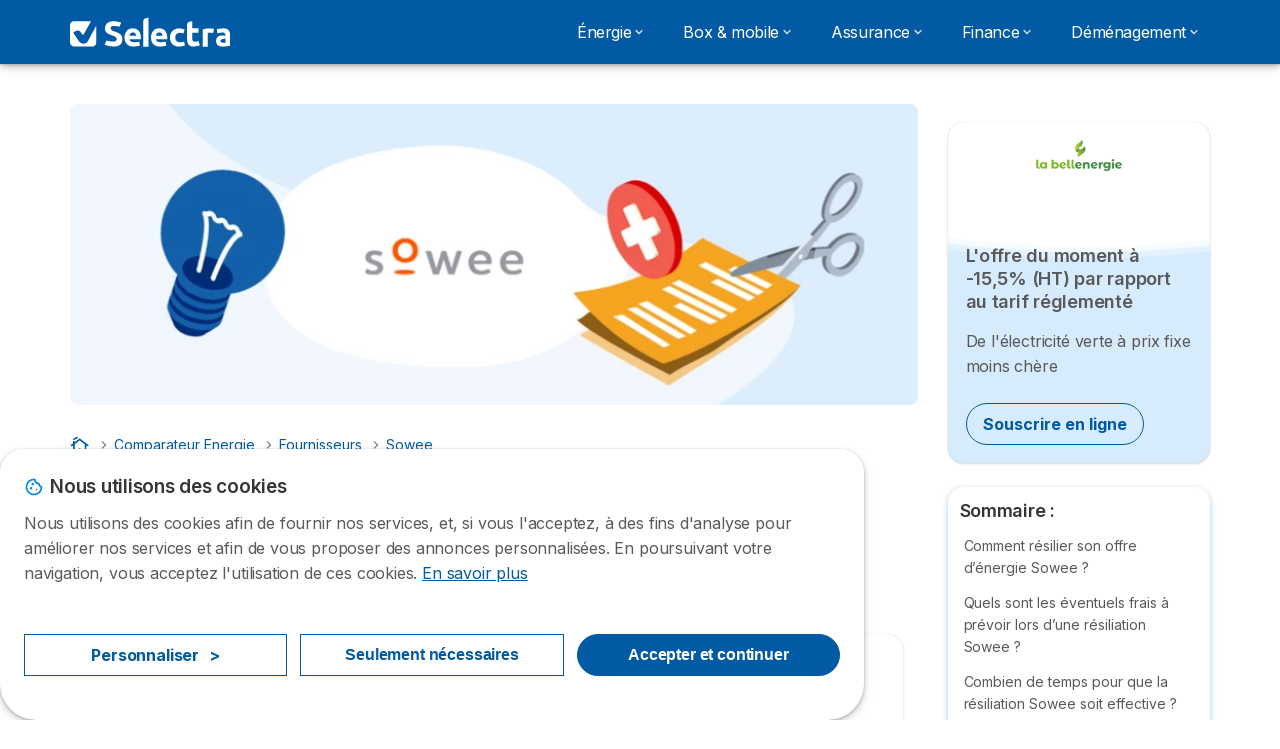

--- FILE ---
content_type: text/html; charset=UTF-8
request_url: https://selectra.info/energie/fournisseurs/sowee/resiliation
body_size: 23945
content:

<!DOCTYPE html>
<html lang="fr" dir="ltr" prefix="og: https://ogp.me/ns#">
  <head>
          
      <link rel="preload" href="https://fonts.googleapis.com/css2?family=Inter:wght@400;600;700&display=swap" as="style" onload="this.onload=null;this.rel='stylesheet'">
    
    <meta charset="utf-8" />
<meta name="description" content="Toutes les démarches et les délais à respecter pour procéder à la résiliation de son contrat d&#039;électricité et/ou de gaz Sowee." />
<link rel="canonical" href="https://selectra.info/energie/fournisseurs/sowee/resiliation" />
<meta property="og:site_name" content="Selectra" />
<meta property="og:type" content="article" />
<meta property="og:url" content="https://selectra.info/energie/fournisseurs/sowee/resiliation" />
<meta property="og:title" content="Sowee Résiliation : comment arrêter son contrat d’électricité et/ou de gaz ?" />
<meta property="og:description" content="Toutes les démarches et les délais à respecter pour procéder à la résiliation de son contrat d&#039;électricité et/ou de gaz Sowee." />
<meta property="og:image" content="https://selectra.info/sites/selectra.info/files/images/resiliation_sowee.png" />
<meta property="og:image" content="https://selectra.info/sites/selectra.info/files/images/og/og-default-img.png" />
<meta property="og:updated_time" content="2025-07-22T15:12:52+0200" />
<meta property="og:country_name" content="FR" />
<meta property="og:locale" content="fr_FR" />
<meta property="article:published_time" content="2022-11-07T10:45:24+0100" />
<meta property="article:modified_time" content="2025-07-22T15:12:52+0200" />
<meta property="fb:pages" content="16970370254" />
<meta property="fb:app_id" content="980708068712281" />
<meta name="twitter:card" content="summary_large_image" />
<meta name="twitter:site" content="@Selectra_Info" />
<meta name="Generator" content="Drupal 10 (https://www.drupal.org)" />
<meta name="MobileOptimized" content="width" />
<meta name="HandheldFriendly" content="true" />
<meta name="viewport" content="width=device-width, initial-scale=1.0" />
<style>div#sliding-popup, div#sliding-popup .eu-cookie-withdraw-banner, .eu-cookie-withdraw-tab {background: #ffffff} div#sliding-popup.eu-cookie-withdraw-wrapper { background: transparent; } #sliding-popup h1, #sliding-popup h2, #sliding-popup h3, #sliding-popup p, #sliding-popup label, #sliding-popup div, .eu-cookie-compliance-more-button, .eu-cookie-compliance-secondary-button, .eu-cookie-withdraw-tab { color: #58595B;} .eu-cookie-withdraw-tab { border-color: #58595B;}</style>
<script>var dc = document.cookie;if (dc.indexOf("cookie-agreed") !== -1) {var styles = "#sliding-popup {display: none;}", styleSheet = document.createElement("style");
  styleSheet.type = "text/css";styleSheet.innerText = styles;document.head.appendChild(styleSheet)};</script>
<meta name="robots" content="max-image-preview:large" />
<link rel="icon" href="/sites/selectra.info/files/favicon-48x48.ico" type="image/vnd.microsoft.icon" />

          <title>Sowee Résiliation : comment arrêter son contrat d’électricité et/ou de gaz ?</title>
        <link rel="stylesheet" media="all" href="/sites/selectra.info/files/css/css_m-4yM4J91ieu7dT8CDhrCbFXOQjsLJaO2mLYg85K4SY.css?delta=0&amp;language=fr&amp;theme=agrippa&amp;include=[base64]" />
<link rel="stylesheet" media="all" href="//cdnjs.cloudflare.com/ajax/libs/intl-tel-input/18.2.1/css/intlTelInput.css" defer />
<link rel="stylesheet" media="all" href="/sites/selectra.info/files/css/css_HQdTSdA-ISqq-rxyAUIdDUpkMzLN00IGRg-L0Ohaz2U.css?delta=2&amp;language=fr&amp;theme=agrippa&amp;include=[base64]" />
<link rel="stylesheet" media="all" href="/sites/selectra.info/files/css/css_OAhHdlU58DKD5TYNyMT6cz0pW-AhPoQGnea6jTQs10w.css?delta=3&amp;language=fr&amp;theme=agrippa&amp;include=[base64]" />
<link rel="stylesheet" media="all" href="/sites/selectra.info/files/css/css_TMIkwt1R5Y7lIysJzoxxo0EGMkMofyHV_Khz6ylUYfA.css?delta=4&amp;language=fr&amp;theme=agrippa&amp;include=[base64]" />


    <script>
      // Function to hide elements before page it's loaded
      function elementReady(selector) {
        return new Promise((resolve, reject) => {
          let el = document.querySelector(selector);
          if (el) {resolve(el);}
          new MutationObserver((mutationRecords, observer) => {
            // Query for elements matching the specified selector
            Array.from(document.querySelectorAll(selector)).forEach((element) => {
              resolve(element);
              //Once we have resolved we don't need the observer anymore.
              observer.disconnect();
            });
          })
            .observe(document.documentElement, {
              childList: true,
              subtree: true
            });
        });
      }

      // Hide .call-block--closed before page it's loaded
      elementReady('.call-block--closed').then((someWidget)=>{someWidget.style.setProperty('display', 'none', 'important');});

    </script>

    <script type="application/json" data-drupal-selector="drupal-settings-json">{"path":{"baseUrl":"\/","pathPrefix":"","currentPath":"node\/93746","currentPathIsAdmin":false,"isFront":false,"currentLanguage":"fr"},"pluralDelimiter":"\u0003","suppressDeprecationErrors":true,"gtag":{"tagId":"","consentMode":false,"otherIds":[],"events":[],"additionalConfigInfo":[]},"ajaxPageState":{"libraries":"[base64]","theme":"agrippa","theme_token":null},"ajaxTrustedUrl":[],"gtm":{"tagId":null,"settings":{"data_layer":"dataLayer","include_classes":false,"allowlist_classes":"","blocklist_classes":"","include_environment":false,"environment_id":"","environment_token":""},"tagIds":["GTM-54H9M4S"]},"model":{"new_layout":1,"country_list":["FR"]},"dino_configurable_display":{"colors":{"primary":"#ef983f","secondary":"#015aa3","info":"#2b9ebf","warning":"#a55c0c","danger":"#d71a1f","success":"#0a8023","neutral":"#939597","variations":{"primary":{"pastel":"#f7cc9f","pastel_light":"#fdf5ec","100":"#ffff81","150":"#ffff76","200":"#ffff6c","250":"#fff363","300":"#ffdd5a","350":"#ffc952","400":"#ffb74b","450":"#ffa745","500":"#ef983f","550":"#d78838","600":"#c17a32","650":"#ad6d2d","700":"#9b6228","750":"#8b5824","800":"#7d4f20"},"secondary":{"pastel":"#80add1","pastel_light":"#e6eff6","100":"#01bbff","150":"#01aaff","200":"#019bff","250":"#018dff","300":"#0181ec","350":"#0176d7","400":"#016cc4","450":"#0163b3","500":"#015aa3","550":"#005192","600":"#004883","650":"#004075","700":"#003969","750":"#00335e","800":"#002d54"},"info":{"pastel":"#95cfdf","pastel_light":"#eaf5f9","100":"#58ffff","150":"#50ffff","200":"#49ffff","250":"#43fbff","300":"#3de5ff","350":"#38d1fe","400":"#33bee7","450":"#2fadd2","500":"#2b9ebf","550":"#268eab","600":"#227f99","650":"#1e7289","700":"#1b667b","750":"#185b6e","800":"#155163"},"warning":{"pastel":"#d2ae86","pastel_light":"#f6efe7","100":"#ffc214","150":"#ffb113","200":"#ffa112","250":"#ff9311","300":"#ef8610","350":"#da7a0f","400":"#c76f0e","450":"#b5650d","500":"#a55c0c","550":"#94520a","600":"#854909","650":"#774108","700":"#6b3a07","750":"#603406","800":"#562e05"},"danger":{"pastel":"#eb8d8f","pastel_light":"#fbe8e9","100":"#ff323e","150":"#ff2e39","200":"#ff2a34","250":"#ff2730","300":"#ff242c","350":"#ff2128","400":"#ff1e25","450":"#ec1c22","500":"#d71a1f","550":"#c1171b","600":"#ad1418","650":"#9b1215","700":"#8b1012","750":"#7d0e10","800":"#700c0e"},"success":{"pastel":"#85c091","pastel_light":"#e7f2e9","100":"#12ff45","150":"#11f53f","200":"#10df3a","250":"#0fcb35","300":"#0eb931","350":"#0da92d","400":"#0c9a29","450":"#0b8c26","500":"#0a8023","550":"#09731f","600":"#08671b","650":"#075c18","700":"#065215","750":"#054912","800":"#044110"},"neutral":{"pastel":"#c9cacb","pastel_light":"#f4f4f5","100":"#ffffff","150":"#ffffff","200":"#ffffff","250":"#eaecf2","300":"#d5d7dc","350":"#c2c4c8","400":"#b1b3b6","450":"#a1a3a6","500":"#939597","550":"#848687","600":"#767879","650":"#6a6c6c","700":"#5f6161","750":"#555757","800":"#4c4e4e"}},"theme":{"primary":"#ef983f","primary-light":"#fff363","primary-dark":"#8b5824","primary-pastel":"#f7cc9f","primary-pastel-light":"#fdf5ec","secondary":"#015aa3","secondary-light":"#018dff","secondary-dark":"#00335e","secondary-pastel":"#80add1","secondary-pastel-light":"#e6eff6","ternary":"#004883","ternary-light":"#0176d7","ternary-dark":"#002d54","ternary-pastel":"#80add1","ternary-pastel-light":"#e6eff6","info":"#2b9ebf","info-light":"#43fbff","info-dark":"#185b6e","info-pastel":"#95cfdf","info-pastel-light":"#eaf5f9","warning":"#a55c0c","warning-light":"#ff9311","warning-dark":"#603406","warning-pastel":"#d2ae86","warning-pastel-light":"#f6efe7","danger":"#d71a1f","danger-light":"#ff2730","danger-dark":"#7d0e10","danger-pastel":"#eb8d8f","danger-pastel-light":"#fbe8e9","success":"#0a8023","success-light":"#0fcb35","success-dark":"#054912","success-pastel":"#85c091","success-pastel-light":"#e7f2e9","neutral":"#939597","neutral-light":"#eaecf2","neutral-dark":"#555757","neutral-pastel":"#c9cacb","neutral-pastel-light":"#f4f4f5","white":"#ffffff","black":"#000000"}}},"dinoElements":{"translations":{"easySubscriptionOnly":"Partenaire officiel uniquement "}},"webform":{"dialog":{"options":{"narrow":{"title":"Narrow","width":600},"normal":{"title":"Normal","width":800},"wide":{"title":"Wide","width":1000}},"entity_type":"node","entity_id":"93746"}},"eu_cookie_compliance":{"cookie_policy_version":"1.0.0","popup_enabled":true,"popup_agreed_enabled":false,"popup_hide_agreed":false,"popup_clicking_confirmation":false,"popup_scrolling_confirmation":false,"popup_html_info":"\u003Cdiv\n\trole=\u0022alertdialog\u0022 aria-labelledby=\u0022dialogTitle\u0022\n  aria-describedby=\u0022dialogDesc\u0022  class=\u0022eu-cookie-compliance-banner eu-cookie-compliance-banner-info eu-cookie-compliance-banner--categories\u0022\u003E\n\n\t\t\u003Cdiv class=\u0022eu-cookie-compliance-close\u0022\u003E\n\t\t\u003Cbutton class=\u0022btn-close btn-close--md\u0022 type=\u0022button\u0022 aria-label=\u0022Close\u0022\u003E\n\t\t\t\u003Csvg class=\u0022icon icon--neutral eu-cookie-compliance-close-icon\u0022 aria-hidden=\u0022true\u0022\u003E\n\t\t\t\t\u003Cuse xlink:href=\u0022\/themes\/custom\/agrippa\/img\/sprite.svg#icon-cross-rounded\u0022\u003E\u003C\/use\u003E\n\t\t\t\u003C\/svg\u003E\n\t\t\u003C\/button\u003E\n\t\u003C\/div\u003E\n\n\t\u003Cdiv class=\u0022popup-content info eu-cookie-compliance-content\u0022\u003E\n\n    \u003Cdiv class=\u0022eu-cookie-compliance-content__banner-wrapper\u0022\u003E\n      \u003Cdiv class=\u0022cookie-top\u0022\u003E\n            \u003Cdiv id=\u0022dialogTitle\u0022 class=\u0022eu-cookie-compliance-content__title\u0022\u003E\n        \u003Csvg class=\u0022icon icon--secondary icon--left\u0022 aria-hidden=\u0022true\u0022\u003E\n          \u003Cuse xlink:href=\u0022\/themes\/custom\/agrippa\/img\/sprite.svg#icon-cookie\u0022\u003E\u003C\/use\u003E\n        \u003C\/svg\u003E\n        \u003Cspan class=\u0022eu-cookie-title\u0022\u003ENous utilisons des cookies\u003C\/span\u003E\n      \u003C\/div\u003E\n\n                  \u003C\/div\u003E\n\n                \u003Cdiv class=\u0022modal__holder\u0022\u003E\n            \u003Cdiv class=\u0022modal__dialog\u0022\u003E\n              \u003Cdiv class=\u0022cookie-categories modal modal--md\u0022 id=\u0022manage-cookies-modal\u0022\u003E\n                \u003Cdiv class=\u0022modal__header\u0022 id=\u0022content-area\u0022\u003E\n\n                                                                          \u003Cdiv id=\u0022manage-cookies-description\u0022\u003E\n                      \u003Cp id=\u0022dialogDesc\u0022 class=\u0022manage-cookies-description__text\u0022\u003E Nous utilisons des cookies afin de fournir nos services, et, si vous l\u0027acceptez, \u00e0 des fins d\u0027analyse pour am\u00e9liorer nos services et afin de vous proposer des annonces personnalis\u00e9es. En poursuivant votre navigation, vous acceptez l\u0027utilisation de ces cookies. \u003C\/p\u003E\n                                              \u003Cbutton type=\u0022button\u0022 class=\u0022find-more-button\u0022\u003EEn savoir plus\u003C\/button\u003E\n                                          \u003C\/div\u003E\n                                  \u003C\/div\u003E\n                \u003Cdiv id=\u0022eu-cookie-compliance-categories\u0022 class=\u0022eu-cookie-compliance-categories modal__body hidden\u0022\u003E\n                                      \u003Cdiv class=\u0022eu-cookie-compliance-category\u0022\u003E\n                      \u003Clabel for=\u0022cookie-category-technical\u0022 class=\u0022checkbox checkbox--disabled\u0022\u003E\n                        \u003Cinput class=\u0022checkbox__input\u0022 type=\u0022checkbox\u0022 name=\u0022\u0022 name=\u0022cookie-categories\u0022 id=\u0022cookie-category-technical\u0022 tabindex=\u0022-1\u0022 value=\u0022technical\u0022  checked   disabled \u003E\n\n                        \u003Cspan class=\u0022checkbox__shape\u0022  tabindex=\u0022-1\u0022 \u003E\u003C\/span\u003E\n                        \u003Cspan class=\u0022checkbox__label\u0022\u003E\n                          \u003Cstrong\u003E\n                            Cookies techniques\n                          \u003C\/strong\u003E\n                        \u003C\/span\u003E\n                      \u003C\/label\u003E\n                                              \u003Cdiv class=\u0022eu-cookie-compliance-category-description\u0022\u003EIls fournissent les fonctions n\u00e9cessaires \u00e0 la navigation sur le site web.\u003C\/div\u003E\n                                          \u003C\/div\u003E\n                                      \u003Cdiv class=\u0022eu-cookie-compliance-category\u0022\u003E\n                      \u003Clabel for=\u0022cookie-category-analytics\u0022 class=\u0022checkbox \u0022\u003E\n                        \u003Cinput class=\u0022checkbox__input\u0022 type=\u0022checkbox\u0022 name=\u0022\u0022 name=\u0022cookie-categories\u0022 id=\u0022cookie-category-analytics\u0022 tabindex=\u0022-1\u0022 value=\u0022analytics\u0022  \u003E\n\n                        \u003Cspan class=\u0022checkbox__shape\u0022 \u003E\u003C\/span\u003E\n                        \u003Cspan class=\u0022checkbox__label\u0022\u003E\n                          \u003Cstrong\u003E\n                            Cookies d\u0026#039;audience\n                          \u003C\/strong\u003E\n                        \u003C\/span\u003E\n                      \u003C\/label\u003E\n                                              \u003Cdiv class=\u0022eu-cookie-compliance-category-description\u0022\u003EIls nous permettent d\u0026#039;\u00e9tudier la mani\u00e8re dont les utilisateurs naviguent sur le site web. Nous ne collectons que des donn\u00e9es anonymis\u00e9es.\u003C\/div\u003E\n                                          \u003C\/div\u003E\n                                      \u003Cdiv class=\u0022eu-cookie-compliance-category\u0022\u003E\n                      \u003Clabel for=\u0022cookie-category-marketing\u0022 class=\u0022checkbox \u0022\u003E\n                        \u003Cinput class=\u0022checkbox__input\u0022 type=\u0022checkbox\u0022 name=\u0022\u0022 name=\u0022cookie-categories\u0022 id=\u0022cookie-category-marketing\u0022 tabindex=\u0022-1\u0022 value=\u0022marketing\u0022  \u003E\n\n                        \u003Cspan class=\u0022checkbox__shape\u0022 \u003E\u003C\/span\u003E\n                        \u003Cspan class=\u0022checkbox__label\u0022\u003E\n                          \u003Cstrong\u003E\n                            Cookies marketing\n                          \u003C\/strong\u003E\n                        \u003C\/span\u003E\n                      \u003C\/label\u003E\n                                              \u003Cdiv class=\u0022eu-cookie-compliance-category-description\u0022\u003EIls sont utilis\u00e9s pour des usages li\u00e9s au marketing et \u00e0 la publicit\u00e9.\u003C\/div\u003E\n                                          \u003C\/div\u003E\n                  \n                                      \u003Cbutton type=\u0022button\u0022 class=\u0022eu-cookie-compliance-save-preferences-button btn btn--sm btn btn--pill btn--md btn--secondary save-preferences\u0022 data-dismiss=\u0022modal\u0022\u003E\n                      Valider\n                    \u003C\/button\u003E\n                                  \u003C\/div\u003E\n                \u003Cdiv class=\u0022modal__footer\u0022\u003E\n                      \u003Cdiv id=\u0022popup-buttons\u0022 class=\u0022eu-cookie-compliance-buttons eu-cookie-compliance-has-categories\u0022\u003E\n                      \n                                              \u003Cbutton class=\u0022cookie-personalization btn btn--pill btn--md  btn--tertiary\u0022\u003EPersonnaliser \u003Cspan\u003E\u003E\u003C\/span\u003E\u003C\/button\u003E\n                      \n                                              \u003Cbutton type=\u0022button\u0022 class=\u0022eu-cookie-compliance-save-preferences-button btn btn--sm btn btn--pill btn--md  btn--tertiary\u0022 data-dismiss=\u0022modal\u0022\u003E\n                          Seulement n\u00e9cessaires\n                        \u003C\/button\u003E\n                      \n                                                                                          \u003Cbutton type=\u0022button\u0022 class=\u0022agree-button eu-cookie-compliance-default-button btn btn--pill btn--md btn--secondary\u0022\u003E\n                        Accepter et continuer\n                      \u003C\/button\u003E\n                                              \u003Cbutton type=\u0022button\u0022 class=\u0022eu-cookie-withdraw-button visually-hidden\u0022\u003ERetirer le consentement\u003C\/button\u003E\n                                          \u003C\/div\u003E\n                \u003C\/div\u003E\n              \u003C\/div\u003E\n            \u003C\/div\u003E\n          \u003C\/div\u003E\n        \n    \u003C\/div\u003E\n\n\n\t\u003C\/div\u003E\n\u003C\/div\u003E","use_mobile_message":false,"mobile_popup_html_info":"\u003Cdiv\n\trole=\u0022alertdialog\u0022 aria-labelledby=\u0022dialogTitle\u0022\n  aria-describedby=\u0022dialogDesc\u0022  class=\u0022eu-cookie-compliance-banner eu-cookie-compliance-banner-info eu-cookie-compliance-banner--categories\u0022\u003E\n\n\t\t\u003Cdiv class=\u0022eu-cookie-compliance-close\u0022\u003E\n\t\t\u003Cbutton class=\u0022btn-close btn-close--md\u0022 type=\u0022button\u0022 aria-label=\u0022Close\u0022\u003E\n\t\t\t\u003Csvg class=\u0022icon icon--neutral eu-cookie-compliance-close-icon\u0022 aria-hidden=\u0022true\u0022\u003E\n\t\t\t\t\u003Cuse xlink:href=\u0022\/themes\/custom\/agrippa\/img\/sprite.svg#icon-cross-rounded\u0022\u003E\u003C\/use\u003E\n\t\t\t\u003C\/svg\u003E\n\t\t\u003C\/button\u003E\n\t\u003C\/div\u003E\n\n\t\u003Cdiv class=\u0022popup-content info eu-cookie-compliance-content\u0022\u003E\n\n    \u003Cdiv class=\u0022eu-cookie-compliance-content__banner-wrapper\u0022\u003E\n      \u003Cdiv class=\u0022cookie-top\u0022\u003E\n            \u003Cdiv id=\u0022dialogTitle\u0022 class=\u0022eu-cookie-compliance-content__title\u0022\u003E\n        \u003Csvg class=\u0022icon icon--secondary icon--left\u0022 aria-hidden=\u0022true\u0022\u003E\n          \u003Cuse xlink:href=\u0022\/themes\/custom\/agrippa\/img\/sprite.svg#icon-cookie\u0022\u003E\u003C\/use\u003E\n        \u003C\/svg\u003E\n        \u003Cspan class=\u0022eu-cookie-title\u0022\u003E\u003C\/span\u003E\n      \u003C\/div\u003E\n\n                  \u003C\/div\u003E\n\n                \u003Cdiv class=\u0022modal__holder\u0022\u003E\n            \u003Cdiv class=\u0022modal__dialog\u0022\u003E\n              \u003Cdiv class=\u0022cookie-categories modal modal--md\u0022 id=\u0022manage-cookies-modal\u0022\u003E\n                \u003Cdiv class=\u0022modal__header\u0022 id=\u0022content-area\u0022\u003E\n\n                                                                          \u003Cdiv id=\u0022manage-cookies-description\u0022\u003E\n                      \u003Cp id=\u0022dialogDesc\u0022 class=\u0022manage-cookies-description__text\u0022\u003E Nous utilisons des cookies afin de fournir nos services, et, si vous l\u0027acceptez, \u00e0 des fins d\u0027analyse pour am\u00e9liorer nos services et afin de vous proposer des annonces personnalis\u00e9es. En poursuivant votre navigation, vous acceptez l\u0027utilisation de ces cookies. \u003C\/p\u003E\n                                              \u003Cbutton type=\u0022button\u0022 class=\u0022find-more-button\u0022\u003EEn savoir plus\u003C\/button\u003E\n                                          \u003C\/div\u003E\n                                  \u003C\/div\u003E\n                \u003Cdiv id=\u0022eu-cookie-compliance-categories\u0022 class=\u0022eu-cookie-compliance-categories modal__body hidden\u0022\u003E\n                                      \u003Cdiv class=\u0022eu-cookie-compliance-category\u0022\u003E\n                      \u003Clabel for=\u0022cookie-category-technical\u0022 class=\u0022checkbox checkbox--disabled\u0022\u003E\n                        \u003Cinput class=\u0022checkbox__input\u0022 type=\u0022checkbox\u0022 name=\u0022\u0022 name=\u0022cookie-categories\u0022 id=\u0022cookie-category-technical\u0022 tabindex=\u0022-1\u0022 value=\u0022technical\u0022  checked   disabled \u003E\n\n                        \u003Cspan class=\u0022checkbox__shape\u0022  tabindex=\u0022-1\u0022 \u003E\u003C\/span\u003E\n                        \u003Cspan class=\u0022checkbox__label\u0022\u003E\n                          \u003Cstrong\u003E\n                            Cookies techniques\n                          \u003C\/strong\u003E\n                        \u003C\/span\u003E\n                      \u003C\/label\u003E\n                                              \u003Cdiv class=\u0022eu-cookie-compliance-category-description\u0022\u003EIls fournissent les fonctions n\u00e9cessaires \u00e0 la navigation sur le site web.\u003C\/div\u003E\n                                          \u003C\/div\u003E\n                                      \u003Cdiv class=\u0022eu-cookie-compliance-category\u0022\u003E\n                      \u003Clabel for=\u0022cookie-category-analytics\u0022 class=\u0022checkbox \u0022\u003E\n                        \u003Cinput class=\u0022checkbox__input\u0022 type=\u0022checkbox\u0022 name=\u0022\u0022 name=\u0022cookie-categories\u0022 id=\u0022cookie-category-analytics\u0022 tabindex=\u0022-1\u0022 value=\u0022analytics\u0022  \u003E\n\n                        \u003Cspan class=\u0022checkbox__shape\u0022 \u003E\u003C\/span\u003E\n                        \u003Cspan class=\u0022checkbox__label\u0022\u003E\n                          \u003Cstrong\u003E\n                            Cookies d\u0026#039;audience\n                          \u003C\/strong\u003E\n                        \u003C\/span\u003E\n                      \u003C\/label\u003E\n                                              \u003Cdiv class=\u0022eu-cookie-compliance-category-description\u0022\u003EIls nous permettent d\u0026#039;\u00e9tudier la mani\u00e8re dont les utilisateurs naviguent sur le site web. Nous ne collectons que des donn\u00e9es anonymis\u00e9es.\u003C\/div\u003E\n                                          \u003C\/div\u003E\n                                      \u003Cdiv class=\u0022eu-cookie-compliance-category\u0022\u003E\n                      \u003Clabel for=\u0022cookie-category-marketing\u0022 class=\u0022checkbox \u0022\u003E\n                        \u003Cinput class=\u0022checkbox__input\u0022 type=\u0022checkbox\u0022 name=\u0022\u0022 name=\u0022cookie-categories\u0022 id=\u0022cookie-category-marketing\u0022 tabindex=\u0022-1\u0022 value=\u0022marketing\u0022  \u003E\n\n                        \u003Cspan class=\u0022checkbox__shape\u0022 \u003E\u003C\/span\u003E\n                        \u003Cspan class=\u0022checkbox__label\u0022\u003E\n                          \u003Cstrong\u003E\n                            Cookies marketing\n                          \u003C\/strong\u003E\n                        \u003C\/span\u003E\n                      \u003C\/label\u003E\n                                              \u003Cdiv class=\u0022eu-cookie-compliance-category-description\u0022\u003EIls sont utilis\u00e9s pour des usages li\u00e9s au marketing et \u00e0 la publicit\u00e9.\u003C\/div\u003E\n                                          \u003C\/div\u003E\n                  \n                                      \u003Cbutton type=\u0022button\u0022 class=\u0022eu-cookie-compliance-save-preferences-button btn btn--sm btn btn--pill btn--md btn--secondary save-preferences\u0022 data-dismiss=\u0022modal\u0022\u003E\n                      Valider\n                    \u003C\/button\u003E\n                                  \u003C\/div\u003E\n                \u003Cdiv class=\u0022modal__footer\u0022\u003E\n                      \u003Cdiv id=\u0022popup-buttons\u0022 class=\u0022eu-cookie-compliance-buttons eu-cookie-compliance-has-categories\u0022\u003E\n                      \n                                              \u003Cbutton class=\u0022cookie-personalization btn btn--pill btn--md  btn--tertiary\u0022\u003EPersonnaliser \u003Cspan\u003E\u003E\u003C\/span\u003E\u003C\/button\u003E\n                      \n                                              \u003Cbutton type=\u0022button\u0022 class=\u0022eu-cookie-compliance-save-preferences-button btn btn--sm btn btn--pill btn--md  btn--tertiary\u0022 data-dismiss=\u0022modal\u0022\u003E\n                          Seulement n\u00e9cessaires\n                        \u003C\/button\u003E\n                      \n                                                                                          \u003Cbutton type=\u0022button\u0022 class=\u0022agree-button eu-cookie-compliance-default-button btn btn--pill btn--md btn--secondary\u0022\u003E\n                        Accepter et continuer\n                      \u003C\/button\u003E\n                                              \u003Cbutton type=\u0022button\u0022 class=\u0022eu-cookie-withdraw-button visually-hidden\u0022\u003ERetirer le consentement\u003C\/button\u003E\n                                          \u003C\/div\u003E\n                \u003C\/div\u003E\n              \u003C\/div\u003E\n            \u003C\/div\u003E\n          \u003C\/div\u003E\n        \n    \u003C\/div\u003E\n\n\n\t\u003C\/div\u003E\n\u003C\/div\u003E","mobile_breakpoint":768,"popup_html_agreed":false,"popup_use_bare_css":false,"popup_height":102,"popup_width":"100%","popup_delay":1000,"popup_link":"https:\/\/selectra.info\/mentions-legales#cookies","popup_link_new_window":true,"popup_position":false,"fixed_top_position":false,"popup_language":"fr","store_consent":false,"better_support_for_screen_readers":false,"cookie_name":"","reload_page":false,"domain":"","domain_all_sites":false,"popup_eu_only":false,"popup_eu_only_js":false,"cookie_lifetime":390,"cookie_session":0,"set_cookie_session_zero_on_disagree":0,"disagree_do_not_show_popup":false,"method":"categories","automatic_cookies_removal":true,"allowed_cookies":"technical:selectraRgpdAutoAcceptCookies\r\nanalytics:_ga\r\nanalytics:_gid\r\nanalytics:_gcl_au","withdraw_markup":"\u003Cbutton type=\u0022button\u0022 class=\u0022eu-cookie-withdraw-tab\u0022\u003EParam\u00e8tres de confidentialit\u00e9\u003C\/button\u003E\n\u003Cdiv aria-labelledby=\u0022popup-text\u0022 class=\u0022eu-cookie-withdraw-banner\u0022\u003E\n  \u003Cdiv class=\u0022popup-content info eu-cookie-compliance-content\u0022\u003E\n    \u003Cdiv id=\u0022popup-text\u0022 class=\u0022eu-cookie-compliance-message\u0022 role=\u0022document\u0022\u003E\n      \u003Ch2\u003ENous utilisons des cookies sur ce site pour am\u00e9liorer votre exp\u00e9rience d\u0027utilisateur.\u003C\/h2\u003E\u003Cp\u003EVous avez consenti \u00e0 l\u0027ajout de cookies.\u003C\/p\u003E\n    \u003C\/div\u003E\n    \u003Cdiv id=\u0022popup-buttons\u0022 class=\u0022eu-cookie-compliance-buttons\u0022\u003E\n      \u003Cbutton type=\u0022button\u0022 class=\u0022eu-cookie-withdraw-button \u0022\u003ERetirer le consentement\u003C\/button\u003E\n    \u003C\/div\u003E\n  \u003C\/div\u003E\n\u003C\/div\u003E","withdraw_enabled":false,"reload_options":0,"reload_routes_list":"","withdraw_button_on_info_popup":false,"cookie_categories":["technical","analytics","marketing"],"cookie_categories_details":{"technical":{"uuid":"4a692436-31f5-4c6e-aaa7-05ad25cd30ab","langcode":"fr","status":true,"dependencies":[],"_core":{"default_config_hash":"gXV5U-ZX3twBoJ63q5ixkXGs3hRx-iHa0Q2PCsINcFU"},"id":"technical","label":"Cookies techniques","description":"Ils fournissent les fonctions n\u00e9cessaires \u00e0 la navigation sur le site web.","checkbox_default_state":"required","weight":-9},"analytics":{"uuid":"30aae7de-f867-4f61-a668-3627c694416e","langcode":"fr","status":true,"dependencies":[],"_core":{"default_config_hash":"Ppr4ObHh0Me1kYxDDoWuP8_LYN2ElSMZR6XHgp4ZYVo"},"id":"analytics","label":"Cookies d\u0027audience","description":"Ils nous permettent d\u0027\u00e9tudier la mani\u00e8re dont les utilisateurs naviguent sur le site web. Nous ne collectons que des donn\u00e9es anonymis\u00e9es.","checkbox_default_state":"unchecked","weight":-8},"marketing":{"uuid":"aac5233f-d74f-4db6-91a5-ecbaebff74bd","langcode":"fr","status":true,"dependencies":[],"_core":{"default_config_hash":"tGOGAtZycObYMRXFXjJNdyI1Yo8MPsR6I037ugYMWTY"},"id":"marketing","label":"Cookies marketing","description":"Ils sont utilis\u00e9s pour des usages li\u00e9s au marketing et \u00e0 la publicit\u00e9.","checkbox_default_state":"unchecked","weight":-7}},"enable_save_preferences_button":true,"cookie_value_disagreed":"0","cookie_value_agreed_show_thank_you":"1","cookie_value_agreed":"2","containing_element":"body","settings_tab_enabled":false,"olivero_primary_button_classes":"","olivero_secondary_button_classes":"","close_button_action":"close_banner","open_by_default":true,"modules_allow_popup":true,"hide_the_banner":false,"geoip_match":true,"unverified_scripts":[]},"selectra_rgpd_v2":{"autoAcceptCookies":0},"themePath":"themes\/custom\/agrippa","activeThemePath":"themes\/custom\/agrippa","csp":{"nonce":"rhhYDX7FDA2dtt4dQWDKww"},"user":{"uid":0,"permissionsHash":"124c61c1c5a7d79b25fd7098e84821715ad94e09a8bbff938a5a11f801126a1a"}}</script>
<script src="/sites/selectra.info/files/js/js_lDULmwCzR_pHucg-qQeWKUqlZ7yS9X7Hw_34g02RnIg.js?scope=header&amp;delta=0&amp;language=fr&amp;theme=agrippa&amp;include=[base64]"></script>
<script src="/modules/contrib/google_tag/js/gtag.js?t9w345"></script>
<script src="/modules/contrib/google_tag/js/gtm.js?t9w345"></script>
<script src="/sites/selectra.info/files/js/js_xLA4dwsBMfhtTK7LV1A36Rd1w-d0oeTY2LCtd-2ao2Q.js?scope=header&amp;delta=3&amp;language=fr&amp;theme=agrippa&amp;include=[base64]"></script>

        <meta name="viewport" content="width=device-width, initial-scale=1, maximum-scale=1, shrink-to-fit=no">
  </head>
  <body >

        
    <noscript><iframe src="https://www.googletagmanager.com/ns.html?id=GTM-54H9M4S"
                  height="0" width="0" style="display:none;visibility:hidden"></iframe></noscript>

      <div class="dialog-off-canvas-main-canvas" data-off-canvas-main-canvas>
    

   
    

<div id="page-wrapper">
    <div id="page" class="titles--left">
          <header class="menu" role="banner" aria-label="Entête du site">
        
      
  
  <div class="menu-bar ">
        <div class="menu-bar__holder new">
      <div id="block-sitebranding" class="new menu-logo__wrapper">
            <a href="/" rel="home" class="menu-logo" aria-label="Logo Selectra">
        <img src="/sites/selectra.info/files/logo-selectra.svg" alt="Selectra" class="menu-logo__img"/>
      </a>
        
  </div>


      <div class="ac-menu-bar__message-button new block  without-myselectra ">
                      <a class="btn btn--sm btn--white u-anim--shake u-display--xl-none  call-block--open" href="https://selectra.info/energie/selection/fr-ei-cc-selectra" title="Appelez nos conseillers au 09 73 72 73 00" data-callcenter="france-energie">
          <svg class="icon u-display--xl-none" xmlns="http://www.w3.org/2000/svg" width="40" height="40">
            <path d="M8.8 1.35a.65.65 0 0 0 0 1.3 4.55 4.55 0 0 1 4.55 4.55.65.65 0 1 0 1.3 0A5.85 5.85 0 0 0 8.8 1.35z" /><path d="M8.8 3.75a.65.65 0 0 0 0 1.3 2.15 2.15 0 0 1 2.15 2.15.65.65 0 1 0 1.3 0A3.45 3.45 0 0 0 8.8 3.75z" /><path fill-rule="evenodd" clip-rule="evenodd" d="M5.598 1.497a1.48 1.48 0 0 0-1.015-.099l-2.121.55H2.46a1.487 1.487 0 0 0-1.096 1.64v.003A12.975 12.975 0 0 0 12.41 14.636h.002a1.485 1.485 0 0 0 1.64-1.097l.55-2.12a1.48 1.48 0 0 0-.83-1.726l-2.51-1.115a1.482 1.482 0 0 0-1.756.426l-.002.001-.615.77a9.662 9.662 0 0 1-2.663-2.663l.77-.616a1.48 1.48 0 0 0 .428-1.757L6.308 2.23a1.48 1.48 0 0 0-.71-.732zm3.943 9.543l.977-1.221a.183.183 0 0 1 .215-.053l2.51 1.115a.18.18 0 0 1 .1.21l-.55 2.12a.186.186 0 0 1-.204.137 11.675 11.675 0 0 1-9.937-9.937.187.187 0 0 1 .138-.205l2.12-.55a.18.18 0 0 1 .21.102l1.115 2.51a.18.18 0 0 1-.052.213L4.96 6.46a.65.65 0 0 0-.154.837 10.962 10.962 0 0 0 3.898 3.898.65.65 0 0 0 .837-.154z" />
          </svg>
          <span class="u-display--xs-none u-display--xl-inline">
                          <svg class="icon icon--16" aria-hidden="true"><use xlink:href="/themes/custom/agrippa/img/sprite.svg#icon-callcenter-agent"></use></svg>
              09 73 72 73 00
                      </span>
        </a>
          </div>
  

  <button class="menu-btn new" type="button" aria-label="Open menu">
    <span class="menu-btn__closed">
      <svg class="u-display--xl-none" width="24" height="24" viewBox="0 0 24 24" fill="none" xmlns="http://www.w3.org/2000/svg">
        <mask id="mask0_5251_30318" style="mask-type:alpha" maskUnits="userSpaceOnUse" x="0" y="0" width="24" height="24">
          <rect width="24" height="24" fill="#D9D9D9"/>
        </mask>
        <g mask="url(#mask0_5251_30318)">
          <path d="M4 18C3.71667 18 3.47917 17.9042 3.2875 17.7125C3.09583 17.5208 3 17.2833 3 17C3 16.7167 3.09583 16.4792 3.2875 16.2875C3.47917 16.0958 3.71667 16 4 16H20C20.2833 16 20.5208 16.0958 20.7125 16.2875C20.9042 16.4792 21 16.7167 21 17C21 17.2833 20.9042 17.5208 20.7125 17.7125C20.5208 17.9042 20.2833 18 20 18H4ZM4 13C3.71667 13 3.47917 12.9042 3.2875 12.7125C3.09583 12.5208 3 12.2833 3 12C3 11.7167 3.09583 11.4792 3.2875 11.2875C3.47917 11.0958 3.71667 11 4 11H20C20.2833 11 20.5208 11.0958 20.7125 11.2875C20.9042 11.4792 21 11.7167 21 12C21 12.2833 20.9042 12.5208 20.7125 12.7125C20.5208 12.9042 20.2833 13 20 13H4ZM4 8C3.71667 8 3.47917 7.90417 3.2875 7.7125C3.09583 7.52083 3 7.28333 3 7C3 6.71667 3.09583 6.47917 3.2875 6.2875C3.47917 6.09583 3.71667 6 4 6H20C20.2833 6 20.5208 6.09583 20.7125 6.2875C20.9042 6.47917 21 6.71667 21 7C21 7.28333 20.9042 7.52083 20.7125 7.7125C20.5208 7.90417 20.2833 8 20 8H4Z" fill="white"/>
        </g>
      </svg>
    </span>
    <span class="menu-btn__open">
      <svg class="icon icon--20 menu-btn__icon" aria-hidden="true">
        <use xlink:href="/themes/custom/agrippa/img/sprite.svg#icon-cross"></use>
      </svg>
    </span>
  </button>

  <nav class="menu-content">
    
            <div class="menu-category">
                              <a href="/energie" class="menu-label menu-label__sub--link">Énergie<svg class="icon icon--12 menu-label__trigger" aria-hidden="true">
                <use xlink:href="/themes/custom/agrippa/img/sprite.svg#icon-chevron-right"></use>
              </svg>
            </a>
                  
                                    <div class="menu-sub-category menu-sub-category--3-cols">
                          <ul class="menu-list">
                <li class="menu-list__label">Nos guides</li>
                                                                      <li class="menu-list__item">
                      <a class="menu-list__link" href="https://selectra.info/energie/renovation-energetique">Travaux de rénovation énergétique</a>
                    </li>
                                      <li class="menu-list__item">
                      <a class="menu-list__link" href="/energie/renovation-energetique/aides">Aides à la rénovation énergétique</a>
                    </li>
                                      <li class="menu-list__item">
                      <a class="menu-list__link" href="/energie/solaire">Produire de l&#039;énergie solaire</a>
                    </li>
                                      <li class="menu-list__item">
                      <a class="menu-list__link" href="https://selectra.info/energie/renovation-energetique/isolation">Isolation du logement</a>
                    </li>
                                      <li class="menu-list__item">
                      <a class="menu-list__link" href="https://selectra.info/energie/renovation-energetique/chauffage">Equipements de chauffage</a>
                    </li>
                                      <li class="menu-list__item">
                      <a class="menu-list__link" href="/energie/guides/conso/voiture-electrique/recharge">Installer une borne de recharge électrique</a>
                    </li>
                                                </ul>
                          <ul class="menu-list">
                <li class="menu-list__label">Vous informer</li>
                                                                      <li class="menu-list__item">
                      <a class="menu-list__link" href="https://selectra.info/energie/electricite">Meilleur fournisseur d&#039;électricité</a>
                    </li>
                                      <li class="menu-list__item">
                      <a class="menu-list__link" href="https://selectra.info/energie/gaz">Meilleur fournisseur de gaz</a>
                    </li>
                                      <li class="menu-list__item">
                      <a class="menu-list__link" href="https://selectra.info/energie/electricite-verte">Electricité verte</a>
                    </li>
                                      <li class="menu-list__item">
                      <a class="menu-list__link" href="https://selectra.info/energie/gaz-vert">Gaz vert</a>
                    </li>
                                      <li class="menu-list__item">
                      <a class="menu-list__link" href="https://selectra.info/energie/guides">Guides pratiques</a>
                    </li>
                                      <li class="menu-list__item">
                      <a class="menu-list__link" href="https://selectra.info/energie/actualites">Actualités</a>
                    </li>
                                                </ul>
                          <ul class="menu-list">
                <li class="menu-list__label">Accès rapide</li>
                                                                      <li class="menu-list__item">
                      <a class="menu-list__link" href="/energie">Comparateur Electricité et Gaz</a>
                    </li>
                                      <li class="menu-list__item">
                      <a class="menu-list__link" href="https://selectra.info/energie/fournisseurs">Liste des fournisseurs d&#039;énergie</a>
                    </li>
                                      <li class="menu-list__item">
                      <a class="menu-list__link" href="https://selectra.info/achat-groupe/energie">Achat groupé énergie</a>
                    </li>
                                      <li class="menu-list__item">
                      <a class="menu-list__link" href="https://selectra.info/energie/suivi-conso">Suivre sa consommation en temps réel</a>
                    </li>
                                      <li class="menu-list__item">
                      <a class="menu-list__link" href="https://selectra.info/energie/propane">Comparatif des prix du propane</a>
                    </li>
                                      <li class="menu-list__item">
                      <a class="menu-list__link" href="https://selectra.info/energie/propane/bouteilles/comparaison">Comparatif des bouteilles de gaz</a>
                    </li>
                                                </ul>
            
                                      <div class="menu-help">
                <svg class="icon icon--24" aria-hidden="true">
                  <use xlink:href="/themes/custom/agrippa/img/sprite.svg#icon-circle-info-filled"></use>
                </svg>
                <p class="menu-help__title">Réduire ses factures d&#039;électricité et de gaz</p>
                <svg class="icon icon--24" aria-hidden="true">
                  <use xlink:href="/themes/custom/agrippa/img/sprite.svg#icon-circle-info-filled"></use>
                </svg>
                <a class="menu-help__phone u-anim--shake" href="/energie/selection/fr-ei-cc-selectra">09 73 72 73 00</a>
                <p class="menu-help__info">(lundi-vendredi 7h-21h, samedi 8h30-18h30 et dimanche 9h-17h30)</p>
              </div>
                      </div>
              </div>
          <div class="menu-category">
                              <a href="https://selectra.info/telecom" class="menu-label menu-label__sub--link">Box &amp; mobile<svg class="icon icon--12 menu-label__trigger" aria-hidden="true">
                <use xlink:href="/themes/custom/agrippa/img/sprite.svg#icon-chevron-right"></use>
              </svg>
            </a>
                  
                                    <div class="menu-sub-category menu-sub-category--3-cols">
                          <ul class="menu-list">
                <li class="menu-list__label">🏢Les opérateurs</li>
                                                                      <li class="menu-list__item">
                      <a class="menu-list__link" href="https://selectra.info/telecom/fournisseurs">Liste des opérateurs</a>
                    </li>
                                      <li class="menu-list__item">
                      <a class="menu-list__link" href="https://selectra.info/telecom/fournisseurs/sfr">SFR</a>
                    </li>
                                      <li class="menu-list__item">
                      <a class="menu-list__link" href="https://selectra.info/telecom/fournisseurs/orange">Orange</a>
                    </li>
                                      <li class="menu-list__item">
                      <a class="menu-list__link" href="https://selectra.info/telecom/fournisseurs/bouygues">Bouygues Telecom</a>
                    </li>
                                      <li class="menu-list__item">
                      <a class="menu-list__link" href="https://selectra.info/telecom/fournisseurs/free">Free</a>
                    </li>
                                      <li class="menu-list__item">
                      <a class="menu-list__link" href="https://selectra.info/telecom/fournisseurs/red">RED by SFR</a>
                    </li>
                                      <li class="menu-list__item">
                      <a class="menu-list__link" href="https://selectra.info/telecom/fournisseurs/sosh">Sosh</a>
                    </li>
                                      <li class="menu-list__item">
                      <a class="menu-list__link" href="https://selectra.info/telecom/fournisseurs/mvno">Petits opérateurs</a>
                    </li>
                                                </ul>
                          <ul class="menu-list">
                <li class="menu-list__label">⚖️Nos comparatifs</li>
                                                                      <li class="menu-list__item">
                      <a class="menu-list__link" href="https://comparateur.selectra.info/telecom/">Comparateur Telecom Selectra</a>
                    </li>
                                      <li class="menu-list__item">
                      <a class="menu-list__link" href="https://selectra.info/telecom/comparatif-internet">Comparatif box internet</a>
                    </li>
                                      <li class="menu-list__item">
                      <a class="menu-list__link" href="https://selectra.info/telecom/comparatif-mobile">Comparatif forfait mobile</a>
                    </li>
                                      <li class="menu-list__item">
                      <a class="menu-list__link" href="https://selectra.info/telecom/comparatif-internet-mobile">Comparatif box + mobile</a>
                    </li>
                                      <li class="menu-list__item">
                      <a class="menu-list__link" href="https://selectra.info/telecom/comparatif-operateurs/meilleur-fournisseur-internet">Meilleur fournisseur internet</a>
                    </li>
                                      <li class="menu-list__item">
                      <a class="menu-list__link" href="https://selectra.info/telecom/comparatif-operateurs/meilleur-operateur-mobile">Meilleur opérateur mobile</a>
                    </li>
                                      <li class="menu-list__item">
                      <a class="menu-list__link" href="https://selectra.info/telecom/esim">Comparatif eSIM</a>
                    </li>
                                      <li class="menu-list__item">
                      <a class="menu-list__link" href="https://selectra.info/telecom/smartphone">Comparatif smartphones</a>
                    </li>
                                      <li class="menu-list__item">
                      <a class="menu-list__link" href="https://selectra.info/domotique">Télésurveillance &amp; Thermostats connectés</a>
                    </li>
                                                </ul>
                          <ul class="menu-list">
                <li class="menu-list__label">📋Nos guides et démarches</li>
                                                                      <li class="menu-list__item">
                      <a class="menu-list__link" href="https://selectra.info/telecom/actualites">Actualités</a>
                    </li>
                                      <li class="menu-list__item">
                      <a class="menu-list__link" href="https://selectra.info/telecom/test-debit">Test de débit</a>
                    </li>
                                      <li class="menu-list__item">
                      <a class="menu-list__link" href="https://selectra.info/telecom/test-eligibilite">Test d&#039;éligibilité</a>
                    </li>
                                      <li class="menu-list__item">
                      <a class="menu-list__link" href="https://selectra.info/telecom/aide/installer-fibre">Installer la fibre</a>
                    </li>
                                      <li class="menu-list__item">
                      <a class="menu-list__link" href="https://selectra.info/telecom/reseau-mobile/couverture">Carte de couverture mobile</a>
                    </li>
                                      <li class="menu-list__item">
                      <a class="menu-list__link" href="https://selectra.info/telecom/aide/changer-operateur-internet">Changer d&#039;opérateur internet</a>
                    </li>
                                      <li class="menu-list__item">
                      <a class="menu-list__link" href="https://selectra.info/telecom/aide/changer-operateur-mobile">Changer d&#039;opérateur mobile</a>
                    </li>
                                      <li class="menu-list__item">
                      <a class="menu-list__link" href="https://selectra.info/telecom/aide/resiliation">Résilier son offre internet et mobile</a>
                    </li>
                                      <li class="menu-list__item">
                      <a class="menu-list__link" href="https://selectra.info/telecom/fibre">Tout sur la fibre</a>
                    </li>
                                      <li class="menu-list__item">
                      <a class="menu-list__link" href="https://selectra.info/telecom/tv">Tout sur la TV</a>
                    </li>
                                      <li class="menu-list__item">
                      <a class="menu-list__link" href="https://selectra.info/telecom/tv/svod">Tout sur la SVOD</a>
                    </li>
                                                </ul>
            
                                      <div class="menu-help">
                <svg class="icon icon--24" aria-hidden="true">
                  <use xlink:href="/themes/custom/agrippa/img/sprite.svg#icon-circle-info-filled"></use>
                </svg>
                <p class="menu-help__title">Ouverture de ligne / Changement d&#039;opérateur</p>
                <svg class="icon icon--24" aria-hidden="true">
                  <use xlink:href="/themes/custom/agrippa/img/sprite.svg#icon-circle-info-filled"></use>
                </svg>
                <a class="menu-help__phone u-anim--shake" href="tel:+33182882181">01 82 88 21 81</a>
                <p class="menu-help__info">du lundi au vendredi de 8h à 21h, le samedi de 9h à 19h, le dimanche de 9h à 17h</p>
              </div>
                      </div>
              </div>
          <div class="menu-category">
                              <a href="https://selectra.info/assurance" class="menu-label menu-label__sub--link">Assurance<svg class="icon icon--12 menu-label__trigger" aria-hidden="true">
                <use xlink:href="/themes/custom/agrippa/img/sprite.svg#icon-chevron-right"></use>
              </svg>
            </a>
                  
                                    <div class="menu-sub-category menu-sub-category--3-cols">
                          <ul class="menu-list">
                <li class="menu-list__label">⚖️ Comparer</li>
                                                                      <li class="menu-list__item">
                      <a class="menu-list__link" href="https://selectra.info/assurance/assurance-auto">Comparateur assurance auto</a>
                    </li>
                                      <li class="menu-list__item">
                      <a class="menu-list__link" href="https://selectra.info/assurance/assurance-habitation">Comparateur assurance habitation</a>
                    </li>
                                      <li class="menu-list__item">
                      <a class="menu-list__link" href="https://selectra.info/assurance/mutuelle-sante">Comparateur de mutuelle</a>
                    </li>
                                      <li class="menu-list__item">
                      <a class="menu-list__link" href="https://selectra.info/assurance/assurance-pret-immobilier">Comparateur assurance emprunteur</a>
                    </li>
                                      <li class="menu-list__item">
                      <a class="menu-list__link" href="https://selectra.info/assurance">Tous nos comparateurs d’assurance</a>
                    </li>
                                                </ul>
                          <ul class="menu-list">
                <li class="menu-list__label">💰 Économiser</li>
                                                                      <li class="menu-list__item">
                      <a class="menu-list__link" href="https://selectra.info/assurance/assureurs">Meilleurs assureurs</a>
                    </li>
                                      <li class="menu-list__item">
                      <a class="menu-list__link" href="https://selectra.info/assurance/assurance-auto/meilleure">Meilleures assurances auto</a>
                    </li>
                                      <li class="menu-list__item">
                      <a class="menu-list__link" href="https://selectra.info/assurance/mutuelle-sante/meilleure">Meilleures mutuelles</a>
                    </li>
                                      <li class="menu-list__item">
                      <a class="menu-list__link" href="https://selectra.info/assurance/assurance-habitation/meilleure">Meilleures assurances habitation</a>
                    </li>
                                      <li class="menu-list__item">
                      <a class="menu-list__link" href="https://selectra.info/assurance/assurance-pret-immobilier/meilleure">Meilleures assurances emprunteur</a>
                    </li>
                                                </ul>
                          <ul class="menu-list">
                <li class="menu-list__label">🤓 S’informer</li>
                                                                      <li class="menu-list__item">
                      <a class="menu-list__link" href="https://selectra.info/assurance/assurance-auto/tarif">Tarifs d’assurance auto</a>
                    </li>
                                      <li class="menu-list__item">
                      <a class="menu-list__link" href="https://selectra.info/assurance/mutuelle-sante/resiliation">Résilier sa mutuelle santé</a>
                    </li>
                                      <li class="menu-list__item">
                      <a class="menu-list__link" href="https://selectra.info/assurance/assurance-pret-immobilier/changer">Changer d’assurance emprunteur</a>
                    </li>
                                      <li class="menu-list__item">
                      <a class="menu-list__link" href="https://selectra.info/assurance/assurance-habitation/pas-cher">Trouver une assurance habitation pas chère</a>
                    </li>
                                      <li class="menu-list__item">
                      <a class="menu-list__link" href="https://selectra.info/assurance/actualites">Les actualités de l’assurance</a>
                    </li>
                                                </ul>
            
                                      <div class="menu-help">
                <svg class="icon icon--24" aria-hidden="true">
                  <use xlink:href="/themes/custom/agrippa/img/sprite.svg#icon-circle-info-filled"></use>
                </svg>
                <p class="menu-help__title">Souscription ou changement d&#039;assurance</p>
                <svg class="icon icon--24" aria-hidden="true">
                  <use xlink:href="/themes/custom/agrippa/img/sprite.svg#icon-circle-info-filled"></use>
                </svg>
                <a class="menu-help__phone u-anim--shake" href="tel:+33186269326">01 86 26 93 26</a>
                <p class="menu-help__info">du lundi au vendredi de 8h30 à 20h00 et le samedi de 9h à 18h</p>
              </div>
                      </div>
              </div>
          <div class="menu-category">
                              <a href="https://selectra.info/finance" class="menu-label menu-label__sub--link">Finance<svg class="icon icon--12 menu-label__trigger" aria-hidden="true">
                <use xlink:href="/themes/custom/agrippa/img/sprite.svg#icon-chevron-right"></use>
              </svg>
            </a>
                  
                                    <div class="menu-sub-category menu-sub-category--3-cols">
                          <ul class="menu-list">
                <li class="menu-list__label">Choisir l&#039;offre adaptée</li>
                                                                      <li class="menu-list__item">
                      <a class="menu-list__link" href="https://selectra.info/finance/guides/cartes-bancaires">Les cartes bancaires</a>
                    </li>
                                      <li class="menu-list__item">
                      <a class="menu-list__link" href="https://selectra.info/finance/guides/compte-bancaire">Les comptes bancaires</a>
                    </li>
                                      <li class="menu-list__item">
                      <a class="menu-list__link" href="https://selectra.info/finance/guides/assurance-vie">Les assurances vie</a>
                    </li>
                                      <li class="menu-list__item">
                      <a class="menu-list__link" href="https://selectra.info/finance/guides/bourse/courtier">Les courtiers en bourse</a>
                    </li>
                                      <li class="menu-list__item">
                      <a class="menu-list__link" href="https://selectra.info/finance/guides/livrets-epargne">Les livrets d&#039;épargne</a>
                    </li>
                                      <li class="menu-list__item">
                      <a class="menu-list__link" href="https://selectra.info/finance/crowdfunding-immobilier">Le crowdfunding immobilier</a>
                    </li>
                                                </ul>
                          <ul class="menu-list">
                <li class="menu-list__label">Nos comparatifs</li>
                                                                      <li class="menu-list__item">
                      <a class="menu-list__link" href="https://selectra.info/finance/guides/banque-en-ligne/offres-bienvenue">Meilleures offres de bienvenue</a>
                    </li>
                                      <li class="menu-list__item">
                      <a class="menu-list__link" href="https://selectra.info/finance/guides/banque-en-ligne">Meilleures Banques en ligne</a>
                    </li>
                                      <li class="menu-list__item">
                      <a class="menu-list__link" href="https://selectra.info/finance/guides/banque-en-ligne/comparatif-neobanque">Meilleures néobanques</a>
                    </li>
                                      <li class="menu-list__item">
                      <a class="menu-list__link" href="https://selectra.info/finance/guides/banque-en-ligne/meilleure-banque-francaise">Meilleures banques françaises</a>
                    </li>
                                      <li class="menu-list__item">
                      <a class="menu-list__link" href="https://selectra.info/finance/guides/cartes-bancaires/jeune-mineur">Meilleures banques ado et mineur</a>
                    </li>
                                                </ul>
                          <ul class="menu-list">
                <li class="menu-list__label">Vos démarches</li>
                                                                      <li class="menu-list__item">
                      <a class="menu-list__link" href="https://selectra.info/finance/guides/compte-bancaire/changement-banque">Changer de banque</a>
                    </li>
                                      <li class="menu-list__item">
                      <a class="menu-list__link" href="https://selectra.info/finance/guides/banque-en-ligne/ouvrir-compte-bancaire">Ouvrir un compte bancaire</a>
                    </li>
                                      <li class="menu-list__item">
                      <a class="menu-list__link" href="https://selectra.info/finance/guides/banque-en-ligne/comparatif-compte-joint">Ouvrir un compte joint</a>
                    </li>
                                      <li class="menu-list__item">
                      <a class="menu-list__link" href="https://selectra.info/finance/credit-conso">Demander un crédit conso</a>
                    </li>
                                      <li class="menu-list__item">
                      <a class="menu-list__link" href="/finance/credit-immo">Demander un crédit immo</a>
                    </li>
                                      <li class="menu-list__item">
                      <a class="menu-list__link" href="/finance/credit-auto">Demander un crédit auto</a>
                    </li>
                                      <li class="menu-list__item">
                      <a class="menu-list__link" href="/finance/credit-moto">Demander un crédit moto</a>
                    </li>
                                      <li class="menu-list__item">
                      <a class="menu-list__link" href="/finance/credit-renouvelable">Demander un crédit renouvelable</a>
                    </li>
                                      <li class="menu-list__item">
                      <a class="menu-list__link" href="https://selectra.info/finance/pret-travaux">Demander un prêt travaux</a>
                    </li>
                                      <li class="menu-list__item">
                      <a class="menu-list__link" href="/finance/rachat-credit">Demander un rachat de crédit</a>
                    </li>
                                      <li class="menu-list__item">
                      <a class="menu-list__link" href="/finance/vente-a-remere">Demander un réméré</a>
                    </li>
                                                </ul>
            
                                  </div>
              </div>
          <div class="menu-category">
                              <a href="https://selectra.info/demenagement" class="menu-label menu-label__sub--link">Déménagement<svg class="icon icon--12 menu-label__trigger" aria-hidden="true">
                <use xlink:href="/themes/custom/agrippa/img/sprite.svg#icon-chevron-right"></use>
              </svg>
            </a>
                  
                                    <div class="menu-sub-category menu-sub-category--3-cols">
                          <ul class="menu-list">
                <li class="menu-list__label">Vous informer</li>
                                                                      <li class="menu-list__item">
                      <a class="menu-list__link" href="https://selectra.info/demenagement/guides/demarches/aides">Aides au déménagement</a>
                    </li>
                                      <li class="menu-list__item">
                      <a class="menu-list__link" href="https://selectra.info/demenagement/guides/demarches/aides-logement">Aides au logement</a>
                    </li>
                                      <li class="menu-list__item">
                      <a class="menu-list__link" href="https://selectra.info/demenagement/guides/demarches">Démarches déménagement</a>
                    </li>
                                      <li class="menu-list__item">
                      <a class="menu-list__link" href="https://selectra.info/demenagement/guides/demarches/etudiants">Déménagement étudiant</a>
                    </li>
                                                </ul>
                          <ul class="menu-list">
                <li class="menu-list__label">Vos démarches</li>
                                                                      <li class="menu-list__item">
                      <a class="menu-list__link" href="https://selectra.info/demenagement/guides/demarches/changement-adresse">Déclarer un changement d&#039;adresse</a>
                    </li>
                                      <li class="menu-list__item">
                      <a class="menu-list__link" href="/demenagement/guides/demarches/faire-suivre-courrier">Demander un transfert de courrier</a>
                    </li>
                                      <li class="menu-list__item">
                      <a class="menu-list__link" href="https://selectra.info/demenagement/guides/demarches/organisation">Organiser son déménagement</a>
                    </li>
                                      <li class="menu-list__item">
                      <a class="menu-list__link" href="https://lp-offre.emoovz.com/selectra">Obtenir des devis déménagement</a>
                    </li>
                                                </ul>
                          <ul class="menu-list">
                <li class="menu-list__label">Accès rapide</li>
                                                                      <li class="menu-list__item">
                      <a class="menu-list__link" href="https://selectra.info/demenagement/contrat-bail">Modèle de contrat de bail</a>
                    </li>
                                      <li class="menu-list__item">
                      <a class="menu-list__link" href="https://selectra.info/demenagement/etat-des-lieux">Modèle d&#039;état des lieux </a>
                    </li>
                                      <li class="menu-list__item">
                      <a class="menu-list__link" href="/demenagement/location/resiliation-bail-lettre">Modèle de lettre de résiliation de bail</a>
                    </li>
                                      <li class="menu-list__item">
                      <a class="menu-list__link" href="https://selectra.info/demenagement/guides/demarches/checklist">Télécharger la checklist déménagement</a>
                    </li>
                                                </ul>
            
                                      <div class="menu-help">
                <svg class="icon icon--24" aria-hidden="true">
                  <use xlink:href="/themes/custom/agrippa/img/sprite.svg#icon-circle-info-filled"></use>
                </svg>
                <p class="menu-help__title">Démarches de déménagement et transfert des contrats</p>
                <svg class="icon icon--24" aria-hidden="true">
                  <use xlink:href="/themes/custom/agrippa/img/sprite.svg#icon-circle-info-filled"></use>
                </svg>
                <a class="menu-help__phone u-anim--shake" href="tel:+33974594380">09 74 59 43 80</a>
                <p class="menu-help__info">(lundi-vendredi 7h-21h, samedi 8h30-18h30 et dimanche 9h-17h30)</p>
              </div>
                      </div>
              </div>
      

              
                        <a class="btn btn--sm btn--white u-anim--shake ac-menu-bar__message-button menu-nav  call-block--open" href="https://selectra.info/energie/selection/fr-ei-cc-selectra" title="Appelez nos conseillers au 09 73 72 73 00" data-callcenter="france-energie">
          <svg class="icon u-display--xl-none" xmlns="http://www.w3.org/2000/svg" width="40" height="40">
            <path d="M8.8 1.35a.65.65 0 0 0 0 1.3 4.55 4.55 0 0 1 4.55 4.55.65.65 0 1 0 1.3 0A5.85 5.85 0 0 0 8.8 1.35z" /><path d="M8.8 3.75a.65.65 0 0 0 0 1.3 2.15 2.15 0 0 1 2.15 2.15.65.65 0 1 0 1.3 0A3.45 3.45 0 0 0 8.8 3.75z" /><path fill-rule="evenodd" clip-rule="evenodd" d="M5.598 1.497a1.48 1.48 0 0 0-1.015-.099l-2.121.55H2.46a1.487 1.487 0 0 0-1.096 1.64v.003A12.975 12.975 0 0 0 12.41 14.636h.002a1.485 1.485 0 0 0 1.64-1.097l.55-2.12a1.48 1.48 0 0 0-.83-1.726l-2.51-1.115a1.482 1.482 0 0 0-1.756.426l-.002.001-.615.77a9.662 9.662 0 0 1-2.663-2.663l.77-.616a1.48 1.48 0 0 0 .428-1.757L6.308 2.23a1.48 1.48 0 0 0-.71-.732zm3.943 9.543l.977-1.221a.183.183 0 0 1 .215-.053l2.51 1.115a.18.18 0 0 1 .1.21l-.55 2.12a.186.186 0 0 1-.204.137 11.675 11.675 0 0 1-9.937-9.937.187.187 0 0 1 .138-.205l2.12-.55a.18.18 0 0 1 .21.102l1.115 2.51a.18.18 0 0 1-.052.213L4.96 6.46a.65.65 0 0 0-.154.837 10.962 10.962 0 0 0 3.898 3.898.65.65 0 0 0 .837-.154z" />
          </svg>
          <span class="u-display--none u-display--xl-inline">
                          <svg class="icon icon--16" aria-hidden="true"><use xlink:href="/themes/custom/agrippa/img/sprite.svg#icon-callcenter-agent"></use></svg>
              09 73 72 73 00
                      </span>
        </a>
            
    
</nav>


    </div>
  </div>

    <header id="ac-menu">
    <div class="ac-menu">
                    <div class="ac-menu-bar ac-menu-bar--call u-display--none u-display--md-block">
          <div class="container ac-menu-bar__container">
            <!-- Logo-->
            <a class="ac-menu-bar__logo" href="/">
              <span><object class="ac-menu-bar__logo-image" alt="Selectra" aria-label="1" data="/sites/selectra.info/files/logo-selectra.svg" type="image/svg+xml"></object></span>
            </a>
            <!-- Message + Call number-->
            <div class="ac-menu-bar__message">
                              <p>Besoin d&#039;aide ?</p>
              
                                          
                                            <div class="ac-menu-bar__message-button region-nav  without-myselectra ">
                                                        <a class="btn btn--sm btn--white u-anim--shake  call-block--open" href="https://selectra.info/energie/selection/fr-ei-cc-selectra" title="Appelez nos conseillers au 09 73 72 73 00" data-callcenter="france-energie">
                      <svg class="icon u-display--xl-none" xmlns="http://www.w3.org/2000/svg" width="40" height="40">
                        <path d="M8.8 1.35a.65.65 0 0 0 0 1.3 4.55 4.55 0 0 1 4.55 4.55.65.65 0 1 0 1.3 0A5.85 5.85 0 0 0 8.8 1.35z" /><path d="M8.8 3.75a.65.65 0 0 0 0 1.3 2.15 2.15 0 0 1 2.15 2.15.65.65 0 1 0 1.3 0A3.45 3.45 0 0 0 8.8 3.75z" /><path fill-rule="evenodd" clip-rule="evenodd" d="M5.598 1.497a1.48 1.48 0 0 0-1.015-.099l-2.121.55H2.46a1.487 1.487 0 0 0-1.096 1.64v.003A12.975 12.975 0 0 0 12.41 14.636h.002a1.485 1.485 0 0 0 1.64-1.097l.55-2.12a1.48 1.48 0 0 0-.83-1.726l-2.51-1.115a1.482 1.482 0 0 0-1.756.426l-.002.001-.615.77a9.662 9.662 0 0 1-2.663-2.663l.77-.616a1.48 1.48 0 0 0 .428-1.757L6.308 2.23a1.48 1.48 0 0 0-.71-.732zm3.943 9.543l.977-1.221a.183.183 0 0 1 .215-.053l2.51 1.115a.18.18 0 0 1 .1.21l-.55 2.12a.186.186 0 0 1-.204.137 11.675 11.675 0 0 1-9.937-9.937.187.187 0 0 1 .138-.205l2.12-.55a.18.18 0 0 1 .21.102l1.115 2.51a.18.18 0 0 1-.052.213L4.96 6.46a.65.65 0 0 0-.154.837 10.962 10.962 0 0 0 3.898 3.898.65.65 0 0 0 .837-.154z" />
                      </svg>
                      <span class="u-display--xs-none u-display--xl-inline">
                                                  <svg class="icon icon--16" aria-hidden="true"><use xlink:href="/themes/custom/agrippa/img/sprite.svg#icon-callcenter-agent"></use></svg>
                          09 73 72 73 00
                                              </span>
                    </a>
                                  </div>
              
                              <a href="https://selectra.info/energie/rappel" title="Rappel gratuit" rel="noopener" target="_blank" class="btn btn--white btn--big-text btn--sm u-display--none u-display--md-inline-flex">
                  <svg class="icon icon--left" aria-hidden="true"><use xlink:href="/themes/custom/agrippa/img/sprite.svg#icon-arrow-curved-right"></use></svg>
                  Rappel gratuit
                </a>
              
                                        </div>
          </div>
        </div>
      
            <a class="ac-menu__btn-to-top" href="#ac-menu" role="button" title="To-top" data-scroll="43">
        <svg class="icon icon--16 icon--white">
          <use xlink:href="/themes/custom/agrippa/img/sprite.svg#icon-arrow-up"></use>
        </svg>
      </a>
    </div>
  </header>

      </header>
    
    
        
                                                  
    <div class="container">
      <div class="row">
              <main class="main col-lg-9 col-xs-12 ">
                                                                                        <figure class="article__hero article__hero--width-auto">
                                                                                                                                            <picture>
                      <source srcset="https://selectra.info/sites/selectra.info/files/styles/article_mobile/public/images/resiliation_sowee.png.jpeg.webp" type='image/webp' media="(max-width: 576px)">
                      <source srcset="https://selectra.info/sites/selectra.info/files/styles/article_mobile/public/images/resiliation_sowee.png.jpeg?itok=7pYe7Fwh" type="image/jpeg"  media="(max-width: 576px)">
                      <source srcset="https://selectra.info/sites/selectra.info/files/styles/article_hero/public/images/resiliation_sowee.png.webp" type="image/webp" media="(min-width: 577px)">
                      <source srcset="https://selectra.info/sites/selectra.info/files/styles/article_hero/public/images/resiliation_sowee.png?itok=S3YNknf5" type="image/png" media="(min-width: 577px)">

                      <img class="article__hero-img" src="https://selectra.info/sites/selectra.info/files/styles/article_hero/public/images/resiliation_sowee.png?itok=S3YNknf5" alt="resiliation sowee"/>
                    </picture>

                                      </figure>
                                                              
            <div>
    <div data-drupal-messages-fallback class="hidden"></div>

      <div id="block-agrippa-chatia-area">
      
          


    <script>
  (function () {
    function isMobile() {
      return /Android|webOS|iPhone|iPad|iPod|BlackBerry|IEMobile|Opera Mini/i.test(
        navigator.userAgent
      );
    }
    if (isMobile()) {
      return;
    }
    var KEY = 'selectra-chat-bucket';
    function getBucket() {
      try {
        return localStorage.getItem(KEY);
      } catch (e) {
        return null;
      }
    }
    function setBucket(val) {
      try {
        localStorage.setItem(KEY, val);
      } catch (e) {}
    }
    var bucket = getBucket();
    if (!bucket) {
      bucket = Math.random() < 0.5 ? 'ai-chat' : 'zendesk-chat';
      setBucket(bucket);
    }
    window.__abGroup = bucket;
    var s = document.createElement('script');
    if (bucket === 'ai-chat') {
      s.src = 'https://chat.selectra.info/widget.js';
      s.async = true;
      s.setAttribute('data-client-key', 'selectra');
    } else {
      s.id = 'ze-snippet';
      s.src =
        'https://static.zdassets.com/ekr/snippet.js?key=9f53f833-b55a-4a69-96e5-585173a8ba92';
    }
    (document.body || document.documentElement).appendChild(s);
  })();
</script>



        
  </div>

<div id="block-agrippa-breadcrumbs">
  
    
          
  <nav class=" breadcrumb--wrapper" id="breadcrumb--wrapper" aria-label="breadcrumb" >
    <ol class="breadcrumb classic" itemscope itemtype="http://schema.org/BreadcrumbList">

        
            
                                    <li class="breadcrumb__item breadcrumb__home-item" itemscope itemprop="itemListElement" itemtype="http://schema.org/ListItem">
                        <a class="breadcrumb__home" href="/" title="Accueil" aria-label="Accueil" itemprop="item">
                                                        <svg class="icon icon--20 icon--secondary" aria-hidden="true">
                              <use xlink:href="/themes/custom/agrippa/img/sprite.svg#icon-cottage"></use>
                            </svg>
                            <span class="u-sr-only" itemprop="name">Accueil</span>
                        </a>
                        <meta itemprop="position" content="1">
                    </li>

                
            
                
                <li class="breadcrumb__item" itemscope itemprop="itemListElement" itemtype="http://schema.org/ListItem">
                  <span class="u-sr-only">&hellip;</span>
                  <a href="/energie" itemprop="item">
                      <span itemprop="name">Comparateur Energie</span>
                  </a>
                  <meta itemprop="position" content="2">
                </li>

                
            
                
                <li class="breadcrumb__item" itemscope itemprop="itemListElement" itemtype="http://schema.org/ListItem">
                  <span class="u-sr-only">&hellip;</span>
                  <a href="/energie/fournisseurs" itemprop="item">
                      <span itemprop="name">Fournisseurs</span>
                  </a>
                  <meta itemprop="position" content="3">
                </li>

                
            
                
                <li class="breadcrumb__item" itemscope itemprop="itemListElement" itemtype="http://schema.org/ListItem">
                  <span class="u-sr-only">&hellip;</span>
                  <a href="/energie/fournisseurs/sowee" itemprop="item">
                      <span itemprop="name">Sowee</span>
                  </a>
                  <meta itemprop="position" content="4">
                </li>

                
            
        
    </ol>
  </nav>

  </div>

<div id="block-selecth-system-main">
  
    
        
  

  <article  class="article" >


      
  <h1 class="article__title">
Sowee Résiliation : comment arrêter son contrat d’électricité et/ou de gaz ?</h1>

          <div class="article_author__header">
            


      </div>
    
          

              
      <div class="published-date__reading-time">
      <div class="published-date">
        

<svg class="icon icon--16" aria-hidden='true'>
      <use xlink:href="/themes/custom/agrippa/img/sprite.svg#icon-calendar-rounded"></use>
  </svg>

        Mis à jour le

        <time class="published-date__date">
                                22/07/2025
          
        </time>
      </div>

              <div class="reading-time">
          

<svg class="icon icon--16" aria-hidden='true'>
      <use xlink:href="/themes/custom/agrippa/img/sprite.svg#icon-schedule"></use>
  </svg>

          <span id="readingTime"> </span> min de lecture
        </div>
      
    </div>
  


  
      <div>
    

      <div id="block-agrippa-energyadbelowtitle-area">
      
          


    <div class="container"><p>










</p><div class="new-ads__card new-ads__card-logo new-ads__card-custom call-block--open" style="--ad-bg:#d6ecfd;" data-callcenter="france-energie">
  <div class="new-ads__card-logo-wrapper u-display--none u-display--md-flex"><img class="new-ads__card-logo" src="https://selectra.info/sites/selectra.info/files/images/energie/bloc/gaz-elec.png" alt="logo" loading="lazy"></div>
  <div class="new-ads__card-content">
    <div class="new-ads__card-badge"></div>
    <div class="content__wrapper">
      <p class="new-ads__card-title">Un devis moins cher pour l’électricité ou le gaz ?</p>
      <p class="new-ads__card-description">Contactez Selectra pour faire votre choix :</p>
      <div class="new-ads__card-footer">
              	      <a class="btn btn--md btn--primary btn--pill" href="/energie/selection/fr-ei-cc-selectra" title="09 73 72 73 00">
          <div class="new-ads__card-button-avatar"><img src="https://www.gravatar.com/avatar/73f62799447f0ebbca3e16114ea302bbb5bbdddc1e9e90928bf121c9519cbdc7?s=24" alt="connected avatar" loading="lazy"></div>09&nbsp;73&nbsp;72&nbsp;73&nbsp;00<svg class="icon icon--right icon--flag" aria-hidden="true">
            <use xlink:href="/themes/custom/agrippa/img/sprite.svg#flag-fr" xmlns:xlink="http://www.w3.org/1999/xlink" />
          </svg>
          </a>
                        <a class="btn btn--md btn--secondary btn--pill" data-fetch-url="/callback/modal_energie_selectra_info" data-modal-size="sm" data-target="callback-modal" data-toggle="modal" href="#modal_energie_selectra_info" title="Me faire rappeler">Me faire rappeler<svg class="icon icon--right icon--forward" aria-hidden="true">
            <use xlink:href="/themes/custom/agrippa/img/sprite.svg#icon-arrow-forward" xmlns:xlink="http://www.w3.org/1999/xlink" />
          </svg></a>
                                                      <p class="new-ads__card-open-hours">
</p>
              </div>
    </div>
  </div>
</div>
<div class="new-ads__card new-ads__card-logo new-ads__card-custom call-block--closed call-block--closed-flex" style="--ad-bg:#d6ecfd;" data-callcenter="france-energie">
        <div class="new-ads__card-logo-wrapper u-display--none u-display--md-flex"><img class="new-ads__card-logo" src="/common/fr-en-assets/logos/la-bellenergie-xs.png" alt="logo" loading="lazy"></div>
  <div class="new-ads__card-content">
    <div class="new-ads__card-badge"></div>
    <div class="content__wrapper">
      <p class="new-ads__card-title">L'offre du moment à -15,5% (HT) par rapport au tarif réglementé</p>
      <p class="new-ads__card-description">De l'électricité verte à prix fixe moins chère</p>
      <div class="new-ads__card-footer">
            <a class="btn btn--md btn--secondary btn--outline btn--pill" href="/energie/selection/la-bellenergie?cta=ad" title="Souscrire en ligne" rel="noopener nofollow sponsored" target="_blank">Souscrire en ligne</a>
        
        
                         
                <p class="new-ads__card-open-hours">
</p>
              </div>
    </div>
  </div>              
</div></div>



        
  </div>


      <div id="block-agrippa-energymentionttc-area">
      
          


    <div class="mention">Sauf indication contraire, tous les prix présentés sur cette page sont TTC.</div>



        
  </div>

  </div>


        
      
  
    
    
      <article class="article yaml-twig-block">
    
</article>

  
  


    <p class="intro">Pour la résiliation de son contrat Sowee, il suffit de contacter un autre fournisseur d'électricité et de gaz et souscrire un nouveau contrat. C'est ce nouveau fournisseur qui se chargera de résilier le contrat en cours avec Sowee. Dans le cas d'un déménagement, il faut résilier son contrat d’énergie <a href="https://selectra.info/energie/fournisseurs/sowee">Sowee</a> il est possible de joindre le fournisseur au <a href="tel:+33806800444">0 806 800 444</a>, du lundi au samedi de 8h à 20h.</p>  
  
  

  

    <div class="u-display--none u-display--lg-block">
    <div id="summary" class="summary-module__wrapper summary-desktop">

      <div id="summary__holder"></div>
      <nav class="card card--aside summary summary-module card--aside__lg--up summary__add_limit " data-toggle="hook" itemscope itemtype="https://schema.org/ListItem">

                  <p class="card__title">Sommaire :</p>
        
        <div class="list-summary">
                                  <p class="list-summary__item" data-tag="h2">
              <a class="list-summary__link summary--item" data-tag="h2" href="#resilier">Comment résilier son offre d’énergie Sowee&nbsp;?</a>
            </p>
                                  <p class="list-summary__item" data-tag="h2">
              <a class="list-summary__link summary--item" data-tag="h2" href="#frais">Quels sont les éventuels frais à prévoir lors d’une résiliation Sowee&nbsp;?</a>
            </p>
                                  <p class="list-summary__item" data-tag="h2">
              <a class="list-summary__link summary--item" data-tag="h2" href="#temps-resiliation">Combien de temps pour que la résiliation Sowee soit effective&nbsp;?</a>
            </p>
                                  <p class="list-summary__item" data-tag="h2">
              <a class="list-summary__link summary--item" data-tag="h2" href="#resiliation">Dans quels cas faut-il procéder à une résiliation Sowee&nbsp;?</a>
            </p>
                                  <p class="list-summary__item" data-tag="h2">
              <a class="list-summary__link summary--item" data-tag="h2" href="#retractation">Tout ce qu’il faut savoir sur la rétractation Sowee</a>
            </p>
                                  <p class="list-summary__item" data-tag="h2">
              <a class="list-summary__link summary--item" data-tag="h2" href="#foire-aux-questions-sur-la-resiliation-sowee-faq">❓ Foire Aux Questions sur la résiliation Sowee (FAQ)</a>
            </p>
                  </div>

      </nav>

            
    </div>
  </div>


    <div class="u-display--lg-none">

    <nav id="summary" class="collapse card card--aside summary summary-module card--aside__lg--up summary__add_limit  summary-mobile" data-toggle="hook" itemscope itemtype="https://schema.org/ListItem">

      <div class="collapse__header">
        Sommaire :      </div>


      <div class="collapse__content">
        <div class="list-summary">
                                  <p class="list-summary__item" data-tag="h2">
              <a class="list-summary__link summary--item" data-tag="h2" href="#resilier">Comment résilier son offre d’énergie Sowee&nbsp;?</a>
            </p>
                                  <p class="list-summary__item" data-tag="h2">
              <a class="list-summary__link summary--item" data-tag="h2" href="#frais">Quels sont les éventuels frais à prévoir lors d’une résiliation Sowee&nbsp;?</a>
            </p>
                                  <p class="list-summary__item" data-tag="h2">
              <a class="list-summary__link summary--item" data-tag="h2" href="#temps-resiliation">Combien de temps pour que la résiliation Sowee soit effective&nbsp;?</a>
            </p>
                                  <p class="list-summary__item" data-tag="h2">
              <a class="list-summary__link summary--item" data-tag="h2" href="#resiliation">Dans quels cas faut-il procéder à une résiliation Sowee&nbsp;?</a>
            </p>
                                  <p class="list-summary__item" data-tag="h2">
              <a class="list-summary__link summary--item" data-tag="h2" href="#retractation">Tout ce qu’il faut savoir sur la rétractation Sowee</a>
            </p>
                                  <p class="list-summary__item" data-tag="h2">
              <a class="list-summary__link summary--item" data-tag="h2" href="#foire-aux-questions-sur-la-resiliation-sowee-faq">❓ Foire Aux Questions sur la résiliation Sowee (FAQ)</a>
            </p>
                  </div>
      </div>

    </nav>
  </div>

<div class="text-box secondary"><svg class="icon textbox--icon"><use xlink:href="/themes/custom/agrippa/img/sprite.svg#icon-circle-info-outlined" xmlns:xlink="http://www.w3.org/1999/xlink" /></svg><p><span class="title">Toute résiliation Sowee est définitive</span></p><p>Sowee devient Sowee by EDF et abandonne son activité de fournisseur d’énergie. Son cœur de métier est désormais centré sur sa Station connectée, permettant à ses utilisateurs de réaliser des économies d’énergie. Les anciens clients de Sowee ont été transférés automatiquement, sans aucun changement, vers Sowee by EDF. Il est important de noter que toute résiliation d'un contrat d'énergie Sowee de leur part est définitive.</p></div><h2 id="resilier">Comment résilier son offre d’énergie Sowee&nbsp;?</h2><p>Il existe <strong>différents moyens pour procéder à une résiliation Sowee</strong>. Chacun peut ainsi choisir ce qu’il préfère, en fonction de ses préférences.</p><h3 id="resilier-son-contrat-sowee-par-telephone">Résilier son contrat Sowee par téléphone</h3><p>Généralement, les clients Sowee utilisent <strong>le téléphone pour résilier leur contrat d’énergie</strong> en cours. Pour cela, il leur suffit de <a href="https://selectra.info/energie/fournisseurs/sowee/telephone">contacter Sowee par téléphone</a>, via le numéro du service client : <span class="text--md">☎️&nbsp;</span><span class="text--md tel"><a href="tel:+33806800444">0 806 800 444</a></span>. À titre informatif, les conseillers Sowee sont joignables du lundi au samedi de 8h à 20h.</p><p>Il s’agit d’un <strong>moyen simple et rapide</strong> pour clôturer le contrat en cours. Les clients doivent simplement fournir quelques informations sur leur contrat pour que Sowee se charge par la suite de la résiliation.</p><p class="text-box secondary"><svg class="icon textbox--icon"><use xlink:href="/themes/custom/agrippa/img/sprite.svg#icon-balance" xmlns:xlink="http://www.w3.org/1999/xlink" /></svg><span class="title">Changer de fournisseur d'énergie avec Selectra</span> Selectra vous accompagne dans vos démarches et vous aide à choisir un fournisseur en adéquation avec vos besoins. Pour cela, il vous suffit de joindre le <span class="text--xl">☎️&nbsp;</span><a href="/energie/selection/fr-ei-cc-selectra"><span class="text--xl tel">09 73 72 73 00</span></a> ou de demander à 

<button data-toggle="modal" data-modal-size="sm" data-target="callback-modal" data-fetch-url="/callback/modal_energie_selectra_info" href="#modal_energie_selectra_info" class="btn btn--md btn--primary"><svg class="icon icon--left" aria-hidden="true"><use xlink:href="/themes/custom/agrippa/img/sprite.svg#icon-arrow-curved-right" xmlns:xlink="http://www.w3.org/1999/xlink" /></svg>
 Etre rappelé
          </button>.</p><h3 id="resiliation-de-son-contrat-sowee-en-ligne">Résiliation de son contrat Sowee en ligne</h3><p>Depuis le site internet de Sowee, il est possible de <strong>soumettre une demande de résiliation en quelques clics</strong>. En cliquant sur l’onglet “Déménagement”, les clients arrivent directement sur une page où ils peuvent remplir le formulaire de résiliation adéquat.</p><p>Sinon, les abonnés peuvent également se rendre au sein de leur <a href="https://selectra.info/energie/fournisseurs/sowee/espace-client">espace client Sowee</a> pour <strong>résilier leur contrat d’énergie</strong>. Pour cela, ils peuvent ouvrir directement leur application ou se rendre sur le site web du fournisseur. En haut à droite se trouve l’icône “espace client” et il suffit de rentrer ses identifiants pour accéder à son espace personnel.</p><h3 id="resiliation-sowee-par-voie-postale-ou-envoyer-mon-courrier">Résiliation Sowee par voie postale : où envoyer mon courrier ?</h3><p>D’autres personnes encore préfèrent utiliser <strong>la voie postale pour résilier leur contrat d’énergie Sowee</strong>. L’envoi de courrier est un moyen fiable de rompre son offre d’électricité et/ou de gaz, puisqu’il permet de conserver une trace écrite.</p><p>Attention toutefois à bien envoyer la lettre par recommandé, afin de <strong>recevoir un accusé de réception</strong>. Celui-ci permet d’éviter tout litige avec le fournisseur. Voici l’adresse à laquelle il faut envoyer son courrier de résiliation :</p><address class="text--center"><p>Sowee Service Client<br>5001 A Rue des Frères Lumières<br>ZAC du Bois Rigault Nord CS 70001<br>62880 VENDIN LE VIEIL CEDEX</p></address><ul class="list--box-check"><li class="title">Quelles informations doivent se trouver dans le courrier de résiliation ?</li><li>Le numéro d’identification client ;</li><li>Le motif de résiliation (facultatif) ;</li><li>La date de résiliation.</li></ul><h2 id="frais">Quels sont les éventuels frais à prévoir lors d’une résiliation Sowee&nbsp;?</h2><p>Comme évoqué précédemment, <strong>la résiliation d’un contrat d’énergie est 100 % gratuite</strong>. Les clients Sowee sont libres, à tout moment, de mettre un terme à leur contrat d’électricité et/ou de gaz. En somme, la procédure n’entraine aucuns frais de résiliation pour le consommateur. La raison est simple : depuis la <a href="https://selectra.info/energie/guides/comprendre/liberalisation">libéralisation du marché de l’énergie</a> à la concurrence en 2007, tous les contrats d’énergie sont sans engagement.</p><p>Les seuls frais que le client peut être amené à régler sont <strong>tirés de la facture de régularisation</strong>. Cette-ci marque la clôture du contrat et recense les consommations que le client n’a pas encore réglées.</p><h2 id="temps-resiliation">Combien de temps pour que la résiliation Sowee soit effective&nbsp;?</h2><figure class="image-box right no-border"><img class="u-img--fluid" alt="Temps resiliation sowee" data-src="https://selectra.info/sites/selectra.info/files/images/energie/calendrier.png" loading="lazy"></figure><p>Les délais de résiliation varient quelque peu d’un fournisseur à un autre. De manière générale, il est conseillé d’<strong>anticiper toutes les </strong><a href="https://selectra.info/energie/guides/demarches"><strong>démarches liées à l'énergie</strong></a> et d’informer Sowee de sa volonté de résilier au moins 2-3 semaines en avance.</p><p>Ce timing permet aux consommateurs de <strong>souscrire un nouveau contrat d’énergie</strong> et aux fournisseurs de réaliser toutes les démarches nécessaires. La résiliation peut quant à elle s’effectuer le jour du départ, au moment de la relève des compteurs.</p><h2 id="resiliation">Dans quels cas faut-il procéder à une résiliation Sowee&nbsp;?</h2><h3 id="resiliation-de-contrat-sowee-pour-un-demenagement">Résiliation de contrat Sowee pour un déménagement</h3><figure class="image-box right no-border"><img class="u-img--fluid" alt="Demenagement sowee" data-src="https://selectra.info/sites/selectra.info/files/images/energie/cartons.png" loading="lazy"></figure><p>Les clients Sowee doivent <strong>mettre un terme à leur offre d’énergie</strong> s’ils souhaitent déménager. Le changement de logement entraine automatiquement la fin du contrat en cours, puisque chaque abonnement d’énergie est relié à une habitation précise. Avant cela, il convient de souscrire un nouveau contrat environ 15 jours avant la date butoir. Dans cette optique, il est possible de souscrire une offre Sowee, ou de <a href="https://selectra.info/energie/electricite/changer">changer de fournisseur d'électricité</a> et/ou de gaz.</p><p>Lors d’un déménagement, il faudra également <strong>transmettre à Sowee les relevés de compteur</strong> (gaz et/ou électricité). Ceux-ci permettent d’établir une <a href="https://selectra.info/energie/guides/factures/regularisation">facture de régularisation</a>, et donc de mettre un terme au contrat en cours.</p><ul class="list--box-check"><li class="title">Les éléments à fournir pour une résiliation Sowee :</li><li>La référence client et le numéro de contrat ;</li><li>La date de déménagement (ou la date de résiliation) ;</li><li>L’adresse du nouveau logement ;</li><li>Ses relevés de compteur.</li></ul><h3 id="resiliation-de-contrat-sowee-pour-un-changement-de-fournisseur">Résiliation de contrat Sowee pour un changement de fournisseur</h3><p>Il arrive également que les clients souhaitent tout simplement <strong>changer de fournisseur</strong>. De cette manière, ils peuvent profiter d’une offre d’énergie plus avantageuse, moins chère, plus verte, ou encore d’un plus grand nombre de services. Dans cas, ce n’est pas le rôle du client d’effectuer lui-même la résiliation, mais celui du futur fournisseur. Celui-ci se charge ainsi de contacter Sowee, afin que le changement s’effectue sans frais ni coupures.</p><p>À noter que les démarches pour changer de fournisseur sont totalement gratuites. Ce n’est que lorsque le client fait appel à un technicien pour <a href="https://selectra.info/energie/guides/compteurs/releve">relever ses compteurs</a> que <strong>certains frais peuvent lui être facturés</strong>. Voici la procédure pour changer de fournisseur sans encombre :</p><ol class="list--numbered"><li>Comparer les offres d’énergie disponibles sur le marché et profitez de l’expertise des conseillers Selectra en appelant le <span class="text--xl">☎️&nbsp;</span><a href="/energie/selection/fr-ei-cc-selectra"><span class="text--xl tel">09 73 72 73 00</span></a>, ou demandez à 

<button data-toggle="modal" data-modal-size="sm" data-target="callback-modal" data-fetch-url="/callback/modal_energie_selectra_info" href="#modal_energie_selectra_info" class="btn btn--md btn--primary"><svg class="icon icon--left" aria-hidden="true"><use xlink:href="/themes/custom/agrippa/img/sprite.svg#icon-arrow-curved-right" xmlns:xlink="http://www.w3.org/1999/xlink" /></svg>
 Etre rappelé
          </button> ;</li><li>Procédez à la souscription de votre contrat auprès du fournisseur sélectionné. Pour cela, vous aurez besoin d’une <a href="https://selectra.info/energie/guides/factures">facture d’énergie</a>, de vos relevés de compteur, ainsi que de votre RIB ;</li><li>Patientez jusqu'à réception de votre <a href="/energie/guides/factures/resiliation">facture de résiliation</a>, car celle-ci permet de valider la clôture du contrat.</li></ol><p class="text-box secondary"><svg class="icon textbox--icon"><use xlink:href="/themes/custom/agrippa/img/sprite.svg#icon-circle-info-filled" xmlns:xlink="http://www.w3.org/1999/xlink" /></svg><span class="title">Sowee, filiale d'EDF</span> Sowee est une filiale du fournisseur historique français <a href="https://selectra.info/energie/fournisseurs/edf">EDF</a>. Il se distingue toutefois de ses concurrents grâce à une station connectée. Cette valeur ajoutée technologique permet aux clients de gérer leur consommation énergétique, de réduire leurs dépenses et d'améliorer leur confort.</p><h2 id="retractation">Tout ce qu’il faut savoir sur la rétractation Sowee</h2><p>Les clients Sowee qui ont récemment signé un contrat avec le fournisseur peuvent revenir sur cette décision. En effet, les consommateurs jouissent d’un <strong>droit de rétractation pendant 14 jours</strong> grâce à l'<a href="https://www.legifrance.gouv.fr/codes/article_lc/LEGIARTI000032226842/#:~:text=Le%20consommateur%20dispose%20d'un,221%2D25." target="_blank">article L. 221-18 du Code de la consommation</a> (loi Hamon de 2014).</p><p>Il est donc possible de <strong>se rétracter après la signature d’un contrat Sowee</strong> :</p><ol class="list--numbered"><li>Si vous avez signé le contrat lors d’un <a href="https://selectra.info/energie/guides/conso/demarchage-abusif">démarchage abusif</a> à domicile, par téléphone ou sur Internet ;</li><li>Si vous avez souscrit un contrat de votre propre chef.</li></ol><p>Pour procéder à une rétractation Sowee, il vous suffit d’<strong>envoyer un courrier à cette adresse</strong> :</p><address class="text--center"><p>Sowee Service Client<br>5001 A Rue des Frères Lumières<br>ZAC du Bois Rigault Nord CS 70001<br>62880 VENDIN LE VIEIL CEDEX</p></address><p>Attention toutefois, le droit de rétractation n’est pas valable si vous avez signé votre contrat d’énergie <strong>lors d’un salon ou autre événement commercial</strong>.</p><div class="collapse-box"><h2 class="collapse-box__title" id="foire-aux-questions-sur-la-resiliation-sowee-faq">❓ Foire Aux Questions sur la résiliation Sowee (FAQ)</h2><div class="collapse" data-opened="true"><h3 class="collapse__header" id="comment-mettre-en-service-mon-compteur-electricite-et-ou-gaz">Comment mettre en service mon compteur électricité et/ou gaz&nbsp;?</h3><div class="collapse__content"><p>La mise en service du compteur doit s’effectuer <strong>entre 24h et 10h ouvrés après la souscription</strong> au nouveau contrat d’énergie. D’où l’importance d’anticiper la souscription et de commencer les démarches environ 2 semaines ou 10 jours avant l’emménagement.</p><p>Ce sont les gestionnaires de réseau, <a href="https://selectra.info/energie/guides/demarches/enedis">Enedis</a> ou <a href="https://selectra.info/energie/guides/demarches/grdf">GRDF</a>, qui supervisent cette mission. À noter que le client doit être présent le jour du rendez-vous, puisque les techniciens doivent accéder au disjoncteur ou au système de chauffage. Enfin, <strong>cette opération est payante</strong> et son tarif diffère en fonction du délai de mise en service et du type d'énergie consommé :</p><div class="table--responsive"><table class="table table--bordered"><caption class="table__title">Prix d’ouverture de compteur électrique pour son logement&nbsp;- 2026</caption><thead class="table--neutral"><tr><th>État de fonctionnement</th><th>Délai*</th><th>Coût (TTC)</th></tr><tr><th colspan="3">Logement ancien</th></tr><tr><th colspan="3">Logement neuf</th></tr></thead><tbody><tr><td colspan="1" rowspan="3">Électricité coupée</td><td>Standard (sous 5 jours)</td><td>32,40&nbsp;€</td></tr><tr><td>Express (24h à 48h)</td><td>76,16&nbsp;€</td></tr><tr><td>Urgente (le jour même**)</td><td>151,42&nbsp;€</td></tr><tr><td>Électricité non coupée</td><td>Pas de délai</td><td>32,40&nbsp;€</td></tr><tr><td colspan="1" rowspan="2">Électricité non activée</td><td>Standard (sous 10 jours)</td><td>1,78&nbsp;€</td></tr><tr><td>Express (sous 5 jours)</td><td>72,60&nbsp;€</td></tr></tbody></table></div><p class="table__legend">*Jours et heures ouvrés. **Sous réserve d’appel avant 15h. <a href="/energie/guides/demarches/enedis/tarifs">Tarifs Enedis</a> mis à jour en février  2026.</p><div class="table--responsive"><table class="table table--bordered"><caption class="table__title">Frais de mise en service du gaz - 2026</caption><thead class="table--neutral"><tr><th>Prestation</th><th>Délai d’intervention (jours ouvrés)</th><th>Prix (TTC)</th></tr></thead><tbody><tr><th colspan="1" rowspan="3">Gaz coupé</th><td>Standard (sous 5 jours)</td><td>22,34&nbsp;€</td></tr><tr><td>Express (24h à 48h)</td><td>71,7&nbsp;€</td></tr><tr><td>Urgente (le jour même*)</td><td>172&nbsp;€</td></tr><tr><th>Gaz non coupé</th><td>Pas d'intervention</td><td>22,34&nbsp;€</td></tr></tbody></table></div><p class="table__legend">*Si la demande est effectuée avant 15h ; supplément facturé uniquement si le délai d'intervention est respecté. Prix mis à jour en février  2026.</p></div></div><div class="collapse"><h3 class="collapse__header" id="que-se-passe-t-il-si-j-oublie-de-resilier-mon-contrat-avant-mon-demenagement">Que se passe-t-il si j’oublie de résilier mon contrat avant mon déménagement&nbsp;?</h3><div class="collapse__content"><p>Vous continuerez de <strong>payer des frais</strong> si vous oubliez de résilier votre contrat d’énergie avant votre <a href="https://selectra.info/demenagement">déménagement</a>. Cela, même si une personne vit dans votre ancien logement. De fait, il est vivement conseillé d’effectuer toutes les démarches nécessaires et de respecter les délais impartis. Votre fournisseur se chargera de vous le rappeler quand vous lui soumettrez votre volonté de déménager.</p></div></div></div>




        
              
      <div class="content-rating">
      <div class="content-rating__wrapper"><span class="content-rating__title">Avez-vous trouvé cet article utile ?</span>
<div class="content-rating--container disable-ajax-progress"><a id="rating--upvote" class="use-ajax rating--vote btn btn--md btn--pill btn--secondary content-rating--action" data-ajax-progress="false" data-dialog-type="modal" data-dialog-options="{&quot;z-indez&quot;:&quot;10001&quot;,&quot;classes&quot;:{&quot;ui-dialog&quot;:&quot;content-rating__modal-wrapper&quot;}}" href="/selectra_content_rating/upvote/93746">
  <svg class="icon icon--left">
    <use xlink:href="/themes/custom/agrippa/img/sprite.svg#icon-thumbs-up-filled"></use>
  </svg>
  Utile
</a>


<a id="rating--downvote" class="use-ajax rating--vote btn btn--md btn--pill btn--secondary content-rating--action" data-dialog-type="modal" data-ajax-progress="none" data-dialog-options="{&quot;z-indez&quot;:&quot;10001&quot;,&quot;classes&quot;:{&quot;ui-dialog&quot;:&quot;content-rating__modal-wrapper&quot;}}" href="/selectra_content_rating/downvote/93746">
  <svg class="icon icon--left">
    <use xlink:href="/themes/custom/agrippa/img/sprite.svg#icon-thumbs-up-filled"></use>
  </svg>
  Pas utile
</a>


</div>
<span id="rating-counter" class="content-rating__rate">100% des 11 votes trouvent l'information utile.</span>
</div>

    </div>

  

                    
    

    
  </article>

            

  </div>

  </div>

          
        </main>
        <aside id="sidebar" class="aside col-lg-3 u-display--none u-display--lg-block">
            <div>
    

      <div id="block-energypart-selectra-ad-moving-aside-area">
      
          


    <p>










</p><div class="new-ads__card new-ads__card-logo new-ads__card-custom call-block--open" style="--ad-bg:#d6ecfd;" data-callcenter="france-energie">
  <div class="new-ads__card-logo-wrapper u-display--none u-display--md-flex"><img class="new-ads__card-logo" src="https://selectra.info/sites/selectra.info/files/images/energie/bloc/gaz-elec.png" alt="logo" loading="lazy"></div>
  <div class="new-ads__card-content">
    <div class="new-ads__card-badge"></div>
    <div class="content__wrapper">
      <p class="new-ads__card-title">Un devis moins cher pour l’électricité ou le gaz ?</p>
      <p class="new-ads__card-description">Contactez Selectra pour faire votre choix :</p>
      <div class="new-ads__card-footer">
              	      <a class="btn btn--md btn--primary btn--pill" href="/energie/selection/fr-ei-cc-selectra" title="09 73 72 73 00">
          <div class="new-ads__card-button-avatar"><img src="https://www.gravatar.com/avatar/73f62799447f0ebbca3e16114ea302bbb5bbdddc1e9e90928bf121c9519cbdc7?s=24" alt="connected avatar" loading="lazy"></div>09&nbsp;73&nbsp;72&nbsp;73&nbsp;00<svg class="icon icon--right icon--flag" aria-hidden="true">
            <use xlink:href="/themes/custom/agrippa/img/sprite.svg#flag-fr" xmlns:xlink="http://www.w3.org/1999/xlink" />
          </svg>
          </a>
                        <a class="btn btn--md btn--secondary btn--pill" data-fetch-url="/callback/modal_energie_selectra_info" data-modal-size="sm" data-target="callback-modal" data-toggle="modal" href="#modal_energie_selectra_info" title="Me faire rappeler">Me faire rappeler<svg class="icon icon--right icon--forward" aria-hidden="true">
            <use xlink:href="/themes/custom/agrippa/img/sprite.svg#icon-arrow-forward" xmlns:xlink="http://www.w3.org/1999/xlink" />
          </svg></a>
                                                      <p class="new-ads__card-open-hours">
</p>
              </div>
    </div>
  </div>
</div>
<div class="new-ads__card new-ads__card-logo new-ads__card-custom call-block--closed call-block--closed-flex" style="--ad-bg:#d6ecfd;" data-callcenter="france-energie">
        <div class="new-ads__card-logo-wrapper u-display--none u-display--md-flex"><img class="new-ads__card-logo" src="/common/fr-en-assets/logos/la-bellenergie-xs.png" alt="logo" loading="lazy"></div>
  <div class="new-ads__card-content">
    <div class="new-ads__card-badge"></div>
    <div class="content__wrapper">
      <p class="new-ads__card-title">L'offre du moment à -15,5% (HT) par rapport au tarif réglementé</p>
      <p class="new-ads__card-description">De l'électricité verte à prix fixe moins chère</p>
      <div class="new-ads__card-footer">
            <a class="btn btn--md btn--secondary btn--outline btn--pill" href="/energie/selection/la-bellenergie?cta=ad" title="Souscrire en ligne" rel="noopener nofollow sponsored" target="_blank">Souscrire en ligne</a>
        
        
                         
                <p class="new-ads__card-open-hours">
</p>
              </div>
    </div>
  </div>              
</div>



        
  </div>

  </div>

        </aside>
      
      </div>
    </div>

                  
  <footer class="site-footer footer--relative">
    
    <div id="ac-footer">
      <div class="ac-footer">

            
            
        <div class="container">
          <div class="row">

                          <div class="col-xs-12">
                <p class="ac-footer__baseline">
                  Alors, on le fait ensemble ? 1,6 million de Français nous ont déjà fait confiance
                  <small class="ac-footer__baseline-info"><strong>&nbsp;</strong></small>
                </p>
              </div>
            
                                      <hr class="ac-footer__rule">
              <div class="col-xs-12">
                <section class="ac-footer-call">
                  <div class="ac-footer-call__intro">
                    <svg class="icon" aria-hidden="true">
                      <use xlink:href="/themes/custom/agrippa/img/sprite.svg#icon-speech-bubbles"></use>
                    </svg>
                    <p class="ac-footer-call__title">Un conseiller à votre service</p>
                    <p class="ac-footer-call__opening-hours">Du lundi au vendredi de 8h à 21h, le samedi de 8h30 à 18h30 et le dimanche de 9h à 18h</p>
                  </div>

                                      <div class="ac-footer-call__cta">

                                                                                              <a id="number_link" class="btn btn--md btn--pill btn--big-text btn--secondary u-anim--shake ac-footer-call__cta-phone call-block--open" data-callcenter="france-energie" href="https://selectra.info/energie/selection/fr-ei-cc-selectra" title="souscription énergie">
                          <svg class="icon icon--left" aria-hidden="true">
                            <use xlink:href="/themes/custom/agrippa/img/sprite.svg#icon-smartphone"></use>
                          </svg>
                          09 73 72 73 00
                        </a>
                      
                                              <span class="ac-footer-call__divider call-block--open" data-callcenter="france-energie">
                          OU
                        </span>
                      
                                              <a class="btn btn--md  btn--secondary btn--outline ac-footer-call__cta-callback" title="Rappel gratuit" href="https://selectra.info/energie/rappel"  target="_blank" rel="noopener" >
                          <svg class="icon icon--left" aria-hidden="true">
                            <use xlink:href="/themes/custom/agrippa/img/sprite.svg#icon-arrow-curved-right"></use>
                          </svg>
                          Rappel gratuit
                        </a>
                      
                    </div>
                  
                </section>
              </div>
            
              <hr class="ac-footer__rule">


            <div class="col-sm-6 col-md-3 ac-footer-cols">
        <nav class="ac-footer-links m--fix">
          <p class="ac-footer-links__title ac-footer-links__toggle">Outils by Selectra</p>

                      <ul class="ac-footer-links__list">
                              <li class="ac-footer-links__item">
                  <a class="ac-footer-links__link" href="https://selectra.info/energie" rel="noopener">Comparateur Electricité/Gaz</a>
                </li>
                              <li class="ac-footer-links__item">
                  <a class="ac-footer-links__link" href="https://entreprises.selectra.info/energie" rel="noopener">Comparateur Energie PRO</a>
                </li>
                              <li class="ac-footer-links__item">
                  <a class="ac-footer-links__link" href="https://selectra.info/achat-groupe/energie" rel="noopener">Achats groupés d’énergie</a>
                </li>
                              <li class="ac-footer-links__item">
                  <a class="ac-footer-links__link" href="https://selectra.info/energie/propane" rel="noopener">Comparatif prix du gaz en citerne</a>
                </li>
                              <li class="ac-footer-links__item">
                  <a class="ac-footer-links__link" href="https://selectra.info/energie/estimation" rel="noopener">Estimer sa consommation d&#039;énergie</a>
                </li>
                              <li class="ac-footer-links__item">
                  <a class="ac-footer-links__link" href="https://selectra.info/energie/suivi-conso" rel="noopener">Suivre sa consommation d&#039;énergie en temps réel</a>
                </li>
                          </ul>
                  </nav>
      </div>
          <div class="col-sm-6 col-md-3 ac-footer-cols">
        <nav class="ac-footer-links m--fix">
          <p class="ac-footer-links__title ac-footer-links__toggle">Faire des économies</p>

                      <ul class="ac-footer-links__list">
                              <li class="ac-footer-links__item">
                  <a class="ac-footer-links__link" href="https://selectra.info/energie/electricite/changer" rel="noopener">Changer de fournisseur d&#039;électricité</a>
                </li>
                              <li class="ac-footer-links__item">
                  <a class="ac-footer-links__link" href="https://selectra.info/energie/gaz/changer" rel="noopener">Changer de fournisseur de gaz</a>
                </li>
                              <li class="ac-footer-links__item">
                  <a class="ac-footer-links__link" href="https://selectra.info/energie/electricite" rel="noopener">Meilleur fournisseur d&#039;électricité</a>
                </li>
                              <li class="ac-footer-links__item">
                  <a class="ac-footer-links__link" href="https://selectra.info/energie/gaz" rel="noopener">Meilleur fournisseur gaz</a>
                </li>
                              <li class="ac-footer-links__item">
                  <a class="ac-footer-links__link" href="https://selectra.info/energie/electricite-verte" rel="noopener">Offres d&#039;électricité verte</a>
                </li>
                              <li class="ac-footer-links__item">
                  <a class="ac-footer-links__link" href="https://selectra.info/energie/solaire" rel="noopener">Panneau solaire</a>
                </li>
                          </ul>
                  </nav>
      </div>
          <div class="col-sm-6 col-md-3 ac-footer-cols">
        <nav class="ac-footer-links m--fix">
          <p class="ac-footer-links__title ac-footer-links__toggle">Fournisseurs</p>

                      <ul class="ac-footer-links__list">
                              <li class="ac-footer-links__item">
                  <a class="ac-footer-links__link" href="https://selectra.info/energie/fournisseurs/edf" rel="noopener">EDF</a>
                </li>
                              <li class="ac-footer-links__item">
                  <a class="ac-footer-links__link" href="https://selectra.info/energie/fournisseurs/engie" rel="noopener">Engie</a>
                </li>
                              <li class="ac-footer-links__item">
                  <a class="ac-footer-links__link" href="https://selectra.info/energie/fournisseurs/ekwateur" rel="noopener">Ekwateur</a>
                </li>
                              <li class="ac-footer-links__item">
                  <a class="ac-footer-links__link" href="https://selectra.info/energie/fournisseurs/eni" rel="noopener">Eni</a>
                </li>
                              <li class="ac-footer-links__item">
                  <a class="ac-footer-links__link" href="https://selectra.info/energie/fournisseurs/totalenergies" rel="noopener">TotalEnergies</a>
                </li>
                          </ul>
                  </nav>
      </div>
          <div class="col-sm-6 col-md-3 ac-footer-cols">
        <nav class="ac-footer-links m--fix">
          <p class="ac-footer-links__title ac-footer-links__toggle">Déménagement Énergie</p>

                      <ul class="ac-footer-links__list">
                              <li class="ac-footer-links__item">
                  <a class="ac-footer-links__link" href="https://selectra.info/energie/guides/demenagement/mise-en-service-electricite" rel="noopener">Mise en service de l&#039;électricité</a>
                </li>
                              <li class="ac-footer-links__item">
                  <a class="ac-footer-links__link" href="https://selectra.info/energie/guides/demenagement/mise-en-service-gaz" rel="noopener">Mise en service du gaz</a>
                </li>
                              <li class="ac-footer-links__item">
                  <a class="ac-footer-links__link" href="https://selectra.info/energie/fournisseurs/edf/demenagement" rel="noopener">Déménagement EDF</a>
                </li>
                              <li class="ac-footer-links__item">
                  <a class="ac-footer-links__link" href="https://selectra.info/energie/guides/demenagement/consuel" rel="noopener">Consuel</a>
                </li>
                          </ul>
                  </nav>
      </div>
          <div class="col-sm-6 col-md-3 ac-footer-cols">
        <nav class="ac-footer-links m--fix">
          <p class="ac-footer-links__title ac-footer-links__toggle">Téléphone EDF en France</p>

                      <ul class="ac-footer-links__list">
                              <li class="ac-footer-links__item">
                  <a class="ac-footer-links__link" href="https://selectra.info/energie/fournisseurs/edf/telephone/lille" rel="noopener">EDF Lille</a>
                </li>
                              <li class="ac-footer-links__item">
                  <a class="ac-footer-links__link" href="https://selectra.info/energie/fournisseurs/edf/telephone/lyon" rel="noopener">EDF Lyon</a>
                </li>
                              <li class="ac-footer-links__item">
                  <a class="ac-footer-links__link" href="https://selectra.info/energie/fournisseurs/edf/telephone/marseille" rel="noopener">EDF Marseille</a>
                </li>
                              <li class="ac-footer-links__item">
                  <a class="ac-footer-links__link" href="https://selectra.info/energie/fournisseurs/edf/telephone/nice" rel="noopener">EDF Nice</a>
                </li>
                              <li class="ac-footer-links__item">
                  <a class="ac-footer-links__link" href="https://selectra.info/energie/fournisseurs/edf/telephone/paris" rel="noopener">EDF Paris</a>
                </li>
                              <li class="ac-footer-links__item">
                  <a class="ac-footer-links__link" href="https://selectra.info/energie/fournisseurs/edf/telephone/toulouse" rel="noopener">EDF Toulouse</a>
                </li>
                          </ul>
                  </nav>
      </div>
          <div class="col-sm-6 col-md-3 ac-footer-cols">
        <nav class="ac-footer-links m--fix">
          <p class="ac-footer-links__title ac-footer-links__toggle">Autres services Selectra</p>

                      <ul class="ac-footer-links__list">
                              <li class="ac-footer-links__item">
                  <a class="ac-footer-links__link" href="https://selectra.info/assurance" rel="noopener">Assurance</a>
                </li>
                              <li class="ac-footer-links__item">
                  <a class="ac-footer-links__link" href="https://selectra.info/telecom" rel="noopener">Internet &amp; mobiles</a>
                </li>
                              <li class="ac-footer-links__item">
                  <a class="ac-footer-links__link" href="https://selectra.info/finance" rel="noopener">Finance</a>
                </li>
                              <li class="ac-footer-links__item">
                  <a class="ac-footer-links__link" href="https://selectra.info/demenagement" rel="noopener">Déménagement</a>
                </li>
                              <li class="ac-footer-links__item">
                  <a class="ac-footer-links__link" href="https://entreprises.selectra.info" rel="noopener">Professionnels et Entreprises</a>
                </li>
                              <li class="ac-footer-links__item">
                  <a class="ac-footer-links__link" href="https://en.selectra.info/energy-france" rel="noopener">English Speaking</a>
                </li>
                          </ul>
                  </nav>
      </div>
          <div class="col-sm-6 col-md-3 ac-footer-cols">
        <nav class="ac-footer-links m--fix">
          <p class="ac-footer-links__title ac-footer-links__toggle">Selectra</p>

                      <ul class="ac-footer-links__list">
                              <li class="ac-footer-links__item">
                  <a class="ac-footer-links__link" href="https://selectra.info/equipe" rel="noopener">L&#039;équipe de rédaction</a>
                </li>
                              <li class="ac-footer-links__item">
                  <a class="ac-footer-links__link" href="https://selectra.info/parrainage" rel="noopener">Parrainage</a>
                </li>
                              <li class="ac-footer-links__item">
                  <a class="ac-footer-links__link" href="https://selectra.info/prix" rel="noopener">Prix Selectra</a>
                </li>
                              <li class="ac-footer-links__item">
                  <a class="ac-footer-links__link" href="https://selectra.info/emploi" rel="noopener">Recrutement</a>
                </li>
                          </ul>
                  </nav>
      </div>
      




            
                                      <hr class="ac-footer__rule">

                              <div class="col-sm-6 col-md-4 col-lg-3">
  <div id="ac-users-rating">
    <div class="ac-users-rating " onclick="window.open('https://www.ekomi.fr/avis-clients-selectra.html', '_blank');" role="link">
      <p class="ac-users-rating__title"><span>Selectra.info</span> est noté</p>
      <div class="ac-users-rating__stars-rating">
        <div class="ac-users-rating__stars">
          <div class="ac-users-rating__stars-score" style="width:92.2;"></div>
        </div>
        <div class="ac-users-rating__note">
          <span>4.61</span>/<span>5</span>
        </div>
        <span class="u-display--none">319</span>
        <span class="u-display--none">Ekomi</span>
      </div>
      <p class="ac-users-rating__baseline">par ses clients. Merci !</p>
    </div>
  </div>
</div>
  <script type="application/ld+json">
    {
      "@context": "https://schema.org/",
      "@type": "SoftwareApplication",
      "name": "Selectra",
      "operatingSystem": "Web-based",
      "applicationCategory": "Comparator",
      "aggregateRating": {
        "@type": "AggregateRating",
        "ratingValue": "4.61",
        "ratingCount": "319"
      },
      "offers": {
        "@type": "Offer",
        "price": "0.00",
        "priceCurrency": "EUR"
      }
    }
  </script>



              
                              <div class="col-xs-12 col-md-8 col-lg-6 col-subscribe">
  <div class="ac-footer-subscribe">
    <fieldset class="ac-footer-subscribe__fieldset">
      <legend class="ac-footer-subscribe__legend">Recevez la newsletter Bons Plans</legend>
              <p class="ac-footer-subscribe__info">Toutes les deux semaines, recevez une veille de bons plans et astuces pour réduire vos factures.</p>
            <div class="form-group">
                <a href="https://selectra.info/newsletter/inscription" class="btn btn--md btn--secondary ac-footer-subscribe__cta" title="Je m&#039;abonne !" >Je m&#039;abonne !</a>
              </div>
    </fieldset>
  </div>
</div>

              
                                                                <div class="col-sm-6 col-md-4 col-lg-3 col-social">
                    <nav class="ac-footer-social">
                      <p class="ac-footer-social__title"> Suivez-nous sur : </p>
                    </nav>
                    <ul class="ac-footer-social__list">
                                                                        <li class="ac-footer-social__item">
                            <a class="ac-footer-social__link btn btn--circle btn--white btn--outline" href="https://www.facebook.com/selectra.fr" target="_blank" rel="nofollow noopener" aria-label="Facebook" tabindex="-1">
                              <svg class="icon" aria-hidden="true"><use xlink:href="/themes/custom/agrippa/img/sprite.svg#icon-facebook"></use></svg>
                            </a>
                          </li>
                                                                                                <li class="ac-footer-social__item">
                            <a class="ac-footer-social__link btn btn--circle btn--white btn--outline" href="https://twitter.com/Selectra_Info" target="_blank" rel="nofollow noopener" aria-label="Twitter" tabindex="-1">
                              <svg class="icon" aria-hidden="true"><use xlink:href="/themes/custom/agrippa/img/sprite.svg#icon-twitter"></use></svg>
                            </a>
                          </li>
                                                                                                <li class="ac-footer-social__item">
                            <a class="ac-footer-social__link btn btn--circle btn--white btn--outline" href="https://www.linkedin.com/company/selectra/" target="_blank" rel="nofollow noopener" aria-label="LinkedIn" tabindex="-1">
                              <svg class="icon" aria-hidden="true"><use xlink:href="/themes/custom/agrippa/img/sprite.svg#icon-linkedin"></use></svg>
                            </a>
                          </li>
                                                                                                                                              <li class="ac-footer-social__item">
                            <a class="ac-footer-social__link btn btn--circle btn--white btn--outline" href="https://www.youtube.com/channel/UCu2dUAWVHELWSLpss9xdYXQ" target="_blank" rel="nofollow noopener" aria-label="YouTube" tabindex="-1">
                              <svg class="icon" aria-hidden="true"><use xlink:href="/themes/custom/agrippa/img/sprite.svg#icon-youtube"></use></svg>
                            </a>
                          </li>
                                                                                                                </ul>
                  </div>
                                          
                          <hr class="ac-footer__rule">
                              <div class="col-lg-7">
                  
  <ul class="ac-footer-bottom-links">
        <li class="ac-footer-bottom-links__item">
      <a class="ac-footer-bottom-links__link" href="/groupe" rel="noopener">A propos &amp; Contact</a>
    </li>
        <li class="ac-footer-bottom-links__item">
      <a class="ac-footer-bottom-links__link" href="/mentions-legales" rel="noopener">Mentions légales</a>
    </li>
        <li class="ac-footer-bottom-links__item">
      <a class="ac-footer-bottom-links__link" href="/methodologie" rel="noopener">Méthodologie</a>
    </li>
        <li class="ac-footer-bottom-links__item">
      <a class="ac-footer-bottom-links__link" href="/donnees-personnelles" rel="noopener">Données personnelles</a>
    </li>
      </ul>

                </div>
              
                              <div class="col-lg-5">
                  <address class="ac-footer__address">
                    <strong>Selectra:&nbsp;</strong>66, Rue Sébastien Mercier, 75015 Paris, France
                  </address>
                </div>
                          
          </div>
        </div>
            </div>
    </div>


              <footer class="copyright-footer">
        <div class="container">
          <div class="row">
                                        
                              <button class="copyright-footer__change-country btn btn--md btn--white" data-toggle="modal" data-target="modal-country-switcher">
                  <svg class="icon icon--16 icon--left" aria-hidden="true">
                    <use xlink:href="/themes/custom/agrippa/img/sprite.svg#icon-location"></use>
                  </svg>France - Particuliers (FR)</button>
              
                                        
                                      <div class="copyright-footer__apps">
                <a class="copyright-footer__apps-link" href="https://play.google.com/store/apps/details?id=com.selectra.app&hl=fr" target="_blank" rel="noopener" title="MySelectra est disponible dans le PlayStore">
                  <img data-src="/themes/custom/agrippa/img/playstore_download.svg" alt="MySelectra est disponible dans le PlayStore">
                </a>
                <a class="copyright-footer__apps-link" href="https://apps.apple.com/fr/app/myselectra-suivi-conso-%C3%A9nergie/id6497334811" target="_blank" rel="noopener" title="Téléchargez MySelectra dans l'AppStore">
                  <img data-src="/themes/custom/agrippa/img/appstore_download.svg" alt="Téléchargez MySelectra dans l'AppStore">
                </a>
              </div>
            
            <div class="copyright-footer__logo">
              <object class="copyright-footer__img" alt="Selectra" data="/sites/selectra.info/files/logo-selectra.svg" type="image/svg+xml" role="img" aria-hidden="true" aria-label="Selectra">LogoSelectra</object>
              <span class="copyright-footer__text">© 2026 - Tous droits réservés</span>
            </div>
          </div>
        </div>
      </footer>
      </footer>

        <div class="modal__holder">
      <div class="modal__dialog">
        <div class="modal copyright-footer__modal" id="modal-country-switcher" role="dialog" aria-modal="true">
          <button class="btn-close btn-close--sm" type="button" aria-label="Close" data-dismiss="modal">
            <svg class="icon" aria-hidden="true">
              <use xlink:href="/themes/custom/agrippa/img/sprite.svg#icon-cross"></use>
            </svg>
          </button>
          <p class="modal__title">
            <svg class="icon icon--secondary icon--16" aria-hidden="true">
              <use xlink:href="/themes/custom/agrippa/img/sprite.svg#icon-location"></use>
            </svg>
            Change country
          </p>
          <div class="row">

                                  <div class="col-xs-12 col-md-6">
              <div class="copyright-footer__card">
                <a class="copyright-footer__link" href="https://en.selectra.info" title="Selectra fr" target="_blank" rel="noopener" tabindex="-1">
                  <svg class="icon icon--left" aria-hidden="true">
                    <use xlink:href="/themes/custom/agrippa/img/sprite.svg#flag-fr"></use>
                  </svg>
                  <span class="copyright-footer__country">France - English speakers in France (EN)</span>
                  <svg class="icon icon--12" aria-hidden="true">
                    <use xlink:href="/themes/custom/agrippa/img/sprite.svg#icon-chevron-right"></use>
                  </svg>
                </a>
              </div>
            </div>
                                  <div class="col-xs-12 col-md-6">
              <div class="copyright-footer__card">
                <a class="copyright-footer__link" href="https://entreprises.selectra.info" title="Selectra fr" target="_blank" rel="noopener" tabindex="-1">
                  <svg class="icon icon--left" aria-hidden="true">
                    <use xlink:href="/themes/custom/agrippa/img/sprite.svg#flag-fr"></use>
                  </svg>
                  <span class="copyright-footer__country">France - Professionnels &amp; Entreprises (FR)</span>
                  <svg class="icon icon--12" aria-hidden="true">
                    <use xlink:href="/themes/custom/agrippa/img/sprite.svg#icon-chevron-right"></use>
                  </svg>
                </a>
              </div>
            </div>
                                  <div class="col-xs-12 col-md-6">
              <div class="copyright-footer__card">
                <a class="copyright-footer__link" href="https://selectra.com.au" title="Selectra au" target="_blank" rel="noopener" tabindex="-1">
                  <svg class="icon icon--left" aria-hidden="true">
                    <use xlink:href="/themes/custom/agrippa/img/sprite.svg#flag-au"></use>
                  </svg>
                  <span class="copyright-footer__country">Australia</span>
                  <svg class="icon icon--12" aria-hidden="true">
                    <use xlink:href="/themes/custom/agrippa/img/sprite.svg#icon-chevron-right"></use>
                  </svg>
                </a>
              </div>
            </div>
                                  <div class="col-xs-12 col-md-6">
              <div class="copyright-footer__card">
                <a class="copyright-footer__link" href="https://selectra.at" title="Selectra at" target="_blank" rel="noopener" tabindex="-1">
                  <svg class="icon icon--left" aria-hidden="true">
                    <use xlink:href="/themes/custom/agrippa/img/sprite.svg#flag-at"></use>
                  </svg>
                  <span class="copyright-footer__country">Austria</span>
                  <svg class="icon icon--12" aria-hidden="true">
                    <use xlink:href="/themes/custom/agrippa/img/sprite.svg#icon-chevron-right"></use>
                  </svg>
                </a>
              </div>
            </div>
                                  <div class="col-xs-12 col-md-6">
              <div class="copyright-footer__card">
                <a class="copyright-footer__link" href="https://callmepower.be" title="Selectra be" target="_blank" rel="noopener" tabindex="-1">
                  <svg class="icon icon--left" aria-hidden="true">
                    <use xlink:href="/themes/custom/agrippa/img/sprite.svg#flag-be"></use>
                  </svg>
                  <span class="copyright-footer__country">Belgium</span>
                  <svg class="icon icon--12" aria-hidden="true">
                    <use xlink:href="/themes/custom/agrippa/img/sprite.svg#icon-chevron-right"></use>
                  </svg>
                </a>
              </div>
            </div>
                                  <div class="col-xs-12 col-md-6">
              <div class="copyright-footer__card">
                <a class="copyright-footer__link" href="https://selectra.dk" title="Selectra dk" target="_blank" rel="noopener" tabindex="-1">
                  <svg class="icon icon--left" aria-hidden="true">
                    <use xlink:href="/themes/custom/agrippa/img/sprite.svg#flag-dk"></use>
                  </svg>
                  <span class="copyright-footer__country">Denmark</span>
                  <svg class="icon icon--12" aria-hidden="true">
                    <use xlink:href="/themes/custom/agrippa/img/sprite.svg#icon-chevron-right"></use>
                  </svg>
                </a>
              </div>
            </div>
                                  <div class="col-xs-12 col-md-6">
              <div class="copyright-footer__card">
                <a class="copyright-footer__link" href="https://selectra.fi" title="Selectra fi" target="_blank" rel="noopener" tabindex="-1">
                  <svg class="icon icon--left" aria-hidden="true">
                    <use xlink:href="/themes/custom/agrippa/img/sprite.svg#flag-fi"></use>
                  </svg>
                  <span class="copyright-footer__country">Finland</span>
                  <svg class="icon icon--12" aria-hidden="true">
                    <use xlink:href="/themes/custom/agrippa/img/sprite.svg#icon-chevron-right"></use>
                  </svg>
                </a>
              </div>
            </div>
                                  <div class="col-xs-12 col-md-6">
              <div class="copyright-footer__card">
                <a class="copyright-footer__link" href="https://selectra.gr" title="Selectra gr" target="_blank" rel="noopener" tabindex="-1">
                  <svg class="icon icon--left" aria-hidden="true">
                    <use xlink:href="/themes/custom/agrippa/img/sprite.svg#flag-gr"></use>
                  </svg>
                  <span class="copyright-footer__country">Greece</span>
                  <svg class="icon icon--12" aria-hidden="true">
                    <use xlink:href="/themes/custom/agrippa/img/sprite.svg#icon-chevron-right"></use>
                  </svg>
                </a>
              </div>
            </div>
                                  <div class="col-xs-12 col-md-6">
              <div class="copyright-footer__card">
                <a class="copyright-footer__link" href="https://energiemarie.de" title="Selectra ge" target="_blank" rel="noopener" tabindex="-1">
                  <svg class="icon icon--left" aria-hidden="true">
                    <use xlink:href="/themes/custom/agrippa/img/sprite.svg#flag-de"></use>
                  </svg>
                  <span class="copyright-footer__country">Germany</span>
                  <svg class="icon icon--12" aria-hidden="true">
                    <use xlink:href="/themes/custom/agrippa/img/sprite.svg#icon-chevron-right"></use>
                  </svg>
                </a>
              </div>
            </div>
                                  <div class="col-xs-12 col-md-6">
              <div class="copyright-footer__card">
                <a class="copyright-footer__link" href="https://selectra.net" title="Selectra it" target="_blank" rel="noopener" tabindex="-1">
                  <svg class="icon icon--left" aria-hidden="true">
                    <use xlink:href="/themes/custom/agrippa/img/sprite.svg#flag-it"></use>
                  </svg>
                  <span class="copyright-footer__country">Italy</span>
                  <svg class="icon icon--12" aria-hidden="true">
                    <use xlink:href="/themes/custom/agrippa/img/sprite.svg#icon-chevron-right"></use>
                  </svg>
                </a>
              </div>
            </div>
                                  <div class="col-xs-12 col-md-6">
              <div class="copyright-footer__card">
                <a class="copyright-footer__link" href="https://selectra.ie" title="Selectra ie" target="_blank" rel="noopener" tabindex="-1">
                  <svg class="icon icon--left" aria-hidden="true">
                    <use xlink:href="/themes/custom/agrippa/img/sprite.svg#flag-ie"></use>
                  </svg>
                  <span class="copyright-footer__country">Ireland</span>
                  <svg class="icon icon--12" aria-hidden="true">
                    <use xlink:href="/themes/custom/agrippa/img/sprite.svg#icon-chevron-right"></use>
                  </svg>
                </a>
              </div>
            </div>
                                  <div class="col-xs-12 col-md-6">
              <div class="copyright-footer__card">
                <a class="copyright-footer__link" href="https://selectra.nl/" title="Selectra nl" target="_blank" rel="noopener" tabindex="-1">
                  <svg class="icon icon--left" aria-hidden="true">
                    <use xlink:href="/themes/custom/agrippa/img/sprite.svg#flag-nl"></use>
                  </svg>
                  <span class="copyright-footer__country">Netherlands</span>
                  <svg class="icon icon--12" aria-hidden="true">
                    <use xlink:href="/themes/custom/agrippa/img/sprite.svg#icon-chevron-right"></use>
                  </svg>
                </a>
              </div>
            </div>
                                  <div class="col-xs-12 col-md-6">
              <div class="copyright-footer__card">
                <a class="copyright-footer__link" href="https://selectra.nz/" title="Selectra nz" target="_blank" rel="noopener" tabindex="-1">
                  <svg class="icon icon--left" aria-hidden="true">
                    <use xlink:href="/themes/custom/agrippa/img/sprite.svg#flag-nz"></use>
                  </svg>
                  <span class="copyright-footer__country">New Zealand</span>
                  <svg class="icon icon--12" aria-hidden="true">
                    <use xlink:href="/themes/custom/agrippa/img/sprite.svg#icon-chevron-right"></use>
                  </svg>
                </a>
              </div>
            </div>
                                  <div class="col-xs-12 col-md-6">
              <div class="copyright-footer__card">
                <a class="copyright-footer__link" href="https://economisi.ro" title="Selectra ro" target="_blank" rel="noopener" tabindex="-1">
                  <svg class="icon icon--left" aria-hidden="true">
                    <use xlink:href="/themes/custom/agrippa/img/sprite.svg#flag-ro"></use>
                  </svg>
                  <span class="copyright-footer__country">Romania</span>
                  <svg class="icon icon--12" aria-hidden="true">
                    <use xlink:href="/themes/custom/agrippa/img/sprite.svg#icon-chevron-right"></use>
                  </svg>
                </a>
              </div>
            </div>
                                  <div class="col-xs-12 col-md-6">
              <div class="copyright-footer__card">
                <a class="copyright-footer__link" href="https://selectra.se" title="Selectra se" target="_blank" rel="noopener" tabindex="-1">
                  <svg class="icon icon--left" aria-hidden="true">
                    <use xlink:href="/themes/custom/agrippa/img/sprite.svg#flag-se"></use>
                  </svg>
                  <span class="copyright-footer__country">Sweden</span>
                  <svg class="icon icon--12" aria-hidden="true">
                    <use xlink:href="/themes/custom/agrippa/img/sprite.svg#icon-chevron-right"></use>
                  </svg>
                </a>
              </div>
            </div>
                                  <div class="col-xs-12 col-md-6">
              <div class="copyright-footer__card">
                <a class="copyright-footer__link" href="https://selectra.es" title="Selectra es" target="_blank" rel="noopener" tabindex="-1">
                  <svg class="icon icon--left" aria-hidden="true">
                    <use xlink:href="/themes/custom/agrippa/img/sprite.svg#flag-es"></use>
                  </svg>
                  <span class="copyright-footer__country">Spain</span>
                  <svg class="icon icon--12" aria-hidden="true">
                    <use xlink:href="/themes/custom/agrippa/img/sprite.svg#icon-chevron-right"></use>
                  </svg>
                </a>
              </div>
            </div>
                                  <div class="col-xs-12 col-md-6">
              <div class="copyright-footer__card">
                <a class="copyright-footer__link" href="https://selectra.pl" title="Selectra pl" target="_blank" rel="noopener" tabindex="-1">
                  <svg class="icon icon--left" aria-hidden="true">
                    <use xlink:href="/themes/custom/agrippa/img/sprite.svg#flag-pl"></use>
                  </svg>
                  <span class="copyright-footer__country">Poland</span>
                  <svg class="icon icon--12" aria-hidden="true">
                    <use xlink:href="/themes/custom/agrippa/img/sprite.svg#icon-chevron-right"></use>
                  </svg>
                </a>
              </div>
            </div>
                                  <div class="col-xs-12 col-md-6">
              <div class="copyright-footer__card">
                <a class="copyright-footer__link" href="https://selectra.pt" title="Selectra pt" target="_blank" rel="noopener" tabindex="-1">
                  <svg class="icon icon--left" aria-hidden="true">
                    <use xlink:href="/themes/custom/agrippa/img/sprite.svg#flag-pt"></use>
                  </svg>
                  <span class="copyright-footer__country">Portugal</span>
                  <svg class="icon icon--12" aria-hidden="true">
                    <use xlink:href="/themes/custom/agrippa/img/sprite.svg#icon-chevron-right"></use>
                  </svg>
                </a>
              </div>
            </div>
                                  <div class="col-xs-12 col-md-6">
              <div class="copyright-footer__card">
                <a class="copyright-footer__link" href="https://selectra.jp" title="Selectra jp" target="_blank" rel="noopener" tabindex="-1">
                  <svg class="icon icon--left" aria-hidden="true">
                    <use xlink:href="/themes/custom/agrippa/img/sprite.svg#flag-jp"></use>
                  </svg>
                  <span class="copyright-footer__country">Japan</span>
                  <svg class="icon icon--12" aria-hidden="true">
                    <use xlink:href="/themes/custom/agrippa/img/sprite.svg#icon-chevron-right"></use>
                  </svg>
                </a>
              </div>
            </div>
                                  <div class="col-xs-12 col-md-6">
              <div class="copyright-footer__card">
                <a class="copyright-footer__link" href="https://selectra.co.uk" title="Selectra uk" target="_blank" rel="noopener" tabindex="-1">
                  <svg class="icon icon--left" aria-hidden="true">
                    <use xlink:href="/themes/custom/agrippa/img/sprite.svg#flag-gb"></use>
                  </svg>
                  <span class="copyright-footer__country">United Kingdom</span>
                  <svg class="icon icon--12" aria-hidden="true">
                    <use xlink:href="/themes/custom/agrippa/img/sprite.svg#icon-chevron-right"></use>
                  </svg>
                </a>
              </div>
            </div>
                                  <div class="col-xs-12 col-md-6">
              <div class="copyright-footer__card">
                <a class="copyright-footer__link" href="https://selectra.mx/" title="Selectra mx" target="_blank" rel="noopener" tabindex="-1">
                  <svg class="icon icon--left" aria-hidden="true">
                    <use xlink:href="/themes/custom/agrippa/img/sprite.svg#flag-mx"></use>
                  </svg>
                  <span class="copyright-footer__country">México</span>
                  <svg class="icon icon--12" aria-hidden="true">
                    <use xlink:href="/themes/custom/agrippa/img/sprite.svg#icon-chevron-right"></use>
                  </svg>
                </a>
              </div>
            </div>
                                  <div class="col-xs-12 col-md-6">
              <div class="copyright-footer__card">
                <a class="copyright-footer__link" href="https://podecomparar.com.br/" title="Selectra br" target="_blank" rel="noopener" tabindex="-1">
                  <svg class="icon icon--left" aria-hidden="true">
                    <use xlink:href="/themes/custom/agrippa/img/sprite.svg#flag-br"></use>
                  </svg>
                  <span class="copyright-footer__country">Brazil</span>
                  <svg class="icon icon--12" aria-hidden="true">
                    <use xlink:href="/themes/custom/agrippa/img/sprite.svg#icon-chevron-right"></use>
                  </svg>
                </a>
              </div>
            </div>
                                  <div class="col-xs-12 col-md-6">
              <div class="copyright-footer__card">
                <a class="copyright-footer__link" href="https://selectra.com" title="Selectra worldwide" target="_blank" rel="noopener" tabindex="-1">
                  <svg class="icon icon--left" aria-hidden="true">
                    <use xlink:href="/themes/custom/agrippa/img/sprite.svg#icon-globe"></use>
                  </svg>
                  <span class="copyright-footer__country">Selectra in other countries</span>
                  <svg class="icon icon--12" aria-hidden="true">
                    <use xlink:href="/themes/custom/agrippa/img/sprite.svg#icon-chevron-right"></use>
                  </svg>
                </a>
              </div>
            </div>
          
          </div>
        </div>
      </div>
    </div>
  

          
    
      </div>
</div>

  </div>

    
        <script src="/sites/selectra.info/files/js/js_WSMELtsqcYNuRMO1QVlPvTuaQWd3O-pnK_2z6wArUiw.js?scope=footer&amp;delta=0&amp;language=fr&amp;theme=agrippa&amp;include=[base64]"></script>
<script src="//cdn.jsdelivr.net/npm/intl-tel-input@18.2.1/build/js/intlTelInput.min.js" defer></script>
<script src="/sites/selectra.info/files/js/js_RCSXAZEEh9nBmqkeoCp7d-cnUvSqn-I2oV-YZhPaBag.js?scope=footer&amp;delta=2&amp;language=fr&amp;theme=agrippa&amp;include=[base64]"></script>
<script src="/modules/custom/selectra_rgpd_v2/assets/js/eu_cookie_compliance.js?v=1.3" defer></script>
<script src="/sites/selectra.info/files/js/js_ZSJC3OglFU-_7pfT-SmaCxvTedIIuP8tgYdbMoqtBeI.js?scope=footer&amp;delta=4&amp;language=fr&amp;theme=agrippa&amp;include=[base64]"></script>

  <script defer src="https://static.cloudflareinsights.com/beacon.min.js/vcd15cbe7772f49c399c6a5babf22c1241717689176015" integrity="sha512-ZpsOmlRQV6y907TI0dKBHq9Md29nnaEIPlkf84rnaERnq6zvWvPUqr2ft8M1aS28oN72PdrCzSjY4U6VaAw1EQ==" data-cf-beacon='{"rayId":"9c849eccafcaf54b","version":"2025.9.1","serverTiming":{"name":{"cfExtPri":true,"cfEdge":true,"cfOrigin":true,"cfL4":true,"cfSpeedBrain":true,"cfCacheStatus":true}},"token":"540f667895d24eae9fa0cb5348c72ff4","b":1}' crossorigin="anonymous"></script>
</body>
</html>


--- FILE ---
content_type: text/css
request_url: https://chat.selectra.info/widget.css
body_size: 3975
content:
*,:after,:before{--tw-border-spacing-x:0;--tw-border-spacing-y:0;--tw-translate-x:0;--tw-translate-y:0;--tw-rotate:0;--tw-skew-x:0;--tw-skew-y:0;--tw-scale-x:1;--tw-scale-y:1;--tw-pan-x: ;--tw-pan-y: ;--tw-pinch-zoom: ;--tw-scroll-snap-strictness:proximity;--tw-gradient-from-position: ;--tw-gradient-via-position: ;--tw-gradient-to-position: ;--tw-ordinal: ;--tw-slashed-zero: ;--tw-numeric-figure: ;--tw-numeric-spacing: ;--tw-numeric-fraction: ;--tw-ring-inset: ;--tw-ring-offset-width:0px;--tw-ring-offset-color:#fff;--tw-ring-color:rgba(59,130,246,.5);--tw-ring-offset-shadow:0 0 #0000;--tw-ring-shadow:0 0 #0000;--tw-shadow:0 0 #0000;--tw-shadow-colored:0 0 #0000;--tw-blur: ;--tw-brightness: ;--tw-contrast: ;--tw-grayscale: ;--tw-hue-rotate: ;--tw-invert: ;--tw-saturate: ;--tw-sepia: ;--tw-drop-shadow: ;--tw-backdrop-blur: ;--tw-backdrop-brightness: ;--tw-backdrop-contrast: ;--tw-backdrop-grayscale: ;--tw-backdrop-hue-rotate: ;--tw-backdrop-invert: ;--tw-backdrop-opacity: ;--tw-backdrop-saturate: ;--tw-backdrop-sepia: ;--tw-contain-size: ;--tw-contain-layout: ;--tw-contain-paint: ;--tw-contain-style: }::backdrop{--tw-border-spacing-x:0;--tw-border-spacing-y:0;--tw-translate-x:0;--tw-translate-y:0;--tw-rotate:0;--tw-skew-x:0;--tw-skew-y:0;--tw-scale-x:1;--tw-scale-y:1;--tw-pan-x: ;--tw-pan-y: ;--tw-pinch-zoom: ;--tw-scroll-snap-strictness:proximity;--tw-gradient-from-position: ;--tw-gradient-via-position: ;--tw-gradient-to-position: ;--tw-ordinal: ;--tw-slashed-zero: ;--tw-numeric-figure: ;--tw-numeric-spacing: ;--tw-numeric-fraction: ;--tw-ring-inset: ;--tw-ring-offset-width:0px;--tw-ring-offset-color:#fff;--tw-ring-color:rgba(59,130,246,.5);--tw-ring-offset-shadow:0 0 #0000;--tw-ring-shadow:0 0 #0000;--tw-shadow:0 0 #0000;--tw-shadow-colored:0 0 #0000;--tw-blur: ;--tw-brightness: ;--tw-contrast: ;--tw-grayscale: ;--tw-hue-rotate: ;--tw-invert: ;--tw-saturate: ;--tw-sepia: ;--tw-drop-shadow: ;--tw-backdrop-blur: ;--tw-backdrop-brightness: ;--tw-backdrop-contrast: ;--tw-backdrop-grayscale: ;--tw-backdrop-hue-rotate: ;--tw-backdrop-invert: ;--tw-backdrop-opacity: ;--tw-backdrop-saturate: ;--tw-backdrop-sepia: ;--tw-contain-size: ;--tw-contain-layout: ;--tw-contain-paint: ;--tw-contain-style: }/*! tailwindcss v3.4.18 | MIT License | https://tailwindcss.com*/*,:after,:before{border:0 solid #e5e7eb;box-sizing:border-box}:after,:before{--tw-content:""}:host,html{line-height:1.5;-webkit-text-size-adjust:100%;font-family:ui-sans-serif,system-ui,sans-serif,Apple Color Emoji,Segoe UI Emoji,Segoe UI Symbol,Noto Color Emoji;font-feature-settings:normal;font-variation-settings:normal;-moz-tab-size:4;tab-size:4;-webkit-tap-highlight-color:transparent}body{line-height:inherit;margin:0}hr{border-top-width:1px;color:inherit;height:0}abbr:where([title]){text-decoration:underline dotted}h1,h2,h3,h4,h5,h6{font-size:inherit;font-weight:inherit}a{color:inherit;text-decoration:inherit}b,strong{font-weight:bolder}code,kbd,pre,samp{font-family:ui-monospace,SFMono-Regular,Menlo,Monaco,Consolas,Liberation Mono,Courier New,monospace;font-feature-settings:normal;font-size:1em;font-variation-settings:normal}small{font-size:80%}sub,sup{font-size:75%;line-height:0;position:relative;vertical-align:baseline}sub{bottom:-.25em}sup{top:-.5em}table{border-collapse:collapse;border-color:inherit;text-indent:0}button,input,optgroup,select,textarea{color:inherit;font-family:inherit;font-feature-settings:inherit;font-size:100%;font-variation-settings:inherit;font-weight:inherit;letter-spacing:inherit;line-height:inherit;margin:0;padding:0}button,select{text-transform:none}button,input:where([type=button]),input:where([type=reset]),input:where([type=submit]){-webkit-appearance:button;background-color:transparent;background-image:none}:-moz-focusring{outline:auto}:-moz-ui-invalid{box-shadow:none}progress{vertical-align:baseline}::-webkit-inner-spin-button,::-webkit-outer-spin-button{height:auto}[type=search]{-webkit-appearance:textfield;outline-offset:-2px}::-webkit-search-decoration{-webkit-appearance:none}::-webkit-file-upload-button{-webkit-appearance:button;font:inherit}summary{display:list-item}blockquote,dd,dl,figure,h1,h2,h3,h4,h5,h6,hr,p,pre{margin:0}fieldset{margin:0}fieldset,legend{padding:0}menu,ol,ul{list-style:none;margin:0;padding:0}dialog{padding:0}textarea{resize:vertical}input::placeholder,textarea::placeholder{color:#9ca3af;opacity:1}[role=button],button{cursor:pointer}:disabled{cursor:default}audio,canvas,embed,iframe,img,object,svg,video{display:block;vertical-align:middle}img,video{height:auto;max-width:100%}[hidden]:where(:not([hidden=until-found])){display:none}.container{width:100%}@media (min-width:640px){.container{max-width:640px}}@media (min-width:768px){.container{max-width:768px}}@media (min-width:1024px){.container{max-width:1024px}}@media (min-width:1280px){.container{max-width:1280px}}@media (min-width:1536px){.container{max-width:1536px}}.fixed{position:fixed}.hidden{display:none}.h-10{height:2.5rem}.h-4{height:1rem}.h-5{height:1.25rem}.h-full{height:100%}.w-10{width:2.5rem}.w-4{width:1rem}.w-5{width:1.25rem}.w-full{width:100%}.rounded-full{border-radius:9999px}.object-cover{object-fit:cover}.shadow{--tw-shadow:0 1px 3px 0 rgba(0,0,0,.1),0 1px 2px -1px rgba(0,0,0,.1);--tw-shadow-colored:0 1px 3px 0 var(--tw-shadow-color),0 1px 2px -1px var(--tw-shadow-color);box-shadow:var(--tw-ring-offset-shadow,0 0 #0000),var(--tw-ring-shadow,0 0 #0000),var(--tw-shadow)}.filter{filter:var(--tw-blur) var(--tw-brightness) var(--tw-contrast) var(--tw-grayscale) var(--tw-hue-rotate) var(--tw-invert) var(--tw-saturate) var(--tw-sepia) var(--tw-drop-shadow)}#widget-root{color-scheme:light;font-family:Inter,system-ui,-apple-system,BlinkMacSystemFont,Segoe UI,sans-serif;--widget-safe-top:env(safe-area-inset-top,0px);--widget-safe-right:env(safe-area-inset-right,0px);--widget-safe-bottom:env(safe-area-inset-bottom,0px);--widget-safe-left:env(safe-area-inset-left,0px);--tw-text-opacity:1;color:rgb(15 23 42/var(--tw-text-opacity,1));-webkit-font-smoothing:antialiased;-moz-osx-font-smoothing:grayscale}#widget-root *{box-sizing:border-box}#widget-root button{font-family:inherit}.widget-fab-card{bottom:calc(var(--widget-safe-bottom, 0px) + 1.5rem);position:fixed;right:1.5rem;z-index:9999}.widget-fab-card__button{align-items:flex-start;border-radius:1rem;border-width:0;display:flex;font-size:.875rem;gap:.75rem;line-height:1.25rem;padding:.75rem 1rem;position:relative;text-align:left;--tw-text-opacity:1;color:rgb(255 255 255/var(--tw-text-opacity,1));--tw-shadow:0 25px 50px -12px rgba(0,0,0,.25);--tw-shadow-colored:0 25px 50px -12px var(--tw-shadow-color);box-shadow:var(--tw-ring-offset-shadow,0 0 #0000),var(--tw-ring-shadow,0 0 #0000),var(--tw-shadow);transition-duration:.2s;transition-property:transform;transition-timing-function:cubic-bezier(.4,0,.2,1)}.widget-fab-card__button:hover{--tw-scale-x:1.04;--tw-scale-y:1.04;transform:translate(var(--tw-translate-x),var(--tw-translate-y)) rotate(var(--tw-rotate)) skewX(var(--tw-skew-x)) skewY(var(--tw-skew-y)) scaleX(var(--tw-scale-x)) scaleY(var(--tw-scale-y))}.widget-fab-card__button{background:linear-gradient(135deg,#2563eb,#3b82f6)}.widget-fab-card__button:focus-visible{outline:2px solid transparent;outline-offset:2px;--tw-ring-offset-shadow:var(--tw-ring-inset) 0 0 0 var(--tw-ring-offset-width) var(--tw-ring-offset-color);--tw-ring-shadow:var(--tw-ring-inset) 0 0 0 calc(2px + var(--tw-ring-offset-width)) var(--tw-ring-color);box-shadow:var(--tw-ring-offset-shadow),var(--tw-ring-shadow),var(--tw-shadow,0 0 #0000);--tw-ring-offset-width:2px;--tw-ring-offset-color:#fff;outline-color:#3b82f6}.widget-fab-card__avatar{border-radius:9999px;flex-shrink:0;height:2.5rem;overflow:hidden;width:2.5rem}.widget-fab-card__content{display:flex;flex-direction:column;gap:.125rem;--tw-text-opacity:1;color:rgb(255 255 255/var(--tw-text-opacity,1))}.widget-fab-card__title{color:hsla(0,0%,100%,.8);font-size:.75rem;letter-spacing:.025em;line-height:1rem}.widget-fab-card__text{font-size:.875rem;line-height:1.5rem;--tw-text-opacity:1;color:rgb(255 255 255/var(--tw-text-opacity,1))}.widget-fab-card__badge{align-items:center;border-radius:9999px;height:1.25rem;justify-content:center;position:absolute;right:-.25rem;top:-.25rem;width:1.25rem;--tw-bg-opacity:1;background-color:rgb(239 68 68/var(--tw-bg-opacity,1));font-size:.625rem;font-weight:600;line-height:1;--tw-text-opacity:1;--tw-shadow:0 1px 3px 0 rgba(0,0,0,.1),0 1px 2px -1px rgba(0,0,0,.1);--tw-shadow-colored:0 1px 3px 0 var(--tw-shadow-color),0 1px 2px -1px var(--tw-shadow-color);box-shadow:var(--tw-ring-offset-shadow,0 0 #0000),var(--tw-ring-shadow,0 0 #0000),var(--tw-shadow)}.widget-fab-card__badge,.widget-topic-messages{color:rgb(255 255 255/var(--tw-text-opacity,1));display:flex}.widget-topic-messages{flex-direction:column;font-size:.875rem;gap:.75rem;line-height:1.25rem;position:fixed;right:1.5rem;z-index:9998;--tw-text-opacity:1;bottom:calc(var(--widget-safe-bottom, 0px) + 6.5rem)}@media (max-width:640px){.widget-topic-messages{display:none}.widget-fab-card{bottom:calc(var(--widget-safe-bottom, 0px) + 100px)}}.widget-topic-quick-actions{align-items:flex-end;display:flex;flex-direction:column;gap:.5rem}.widget-topic-quick-actions__pill{align-items:center;border-radius:9999px;display:inline-flex;font-size:.875rem;font-weight:500;gap:.5rem;line-height:1.25rem;padding:.5rem 1rem;--tw-text-opacity:1;color:rgb(255 255 255/var(--tw-text-opacity,1));--tw-shadow:0 10px 15px -3px rgba(0,0,0,.1),0 4px 6px -4px rgba(0,0,0,.1);--tw-shadow-colored:0 10px 15px -3px var(--tw-shadow-color),0 4px 6px -4px var(--tw-shadow-color);box-shadow:var(--tw-ring-offset-shadow,0 0 #0000),var(--tw-ring-shadow,0 0 #0000),var(--tw-shadow);transition-duration:.2s;transition-property:transform;transition-property:color,background-color,border-color,text-decoration-color,fill,stroke;transition-timing-function:cubic-bezier(.4,0,.2,1)}.widget-topic-quick-actions__pill:hover{--tw-scale-x:1.02;--tw-scale-y:1.02;transform:translate(var(--tw-translate-x),var(--tw-translate-y)) rotate(var(--tw-rotate)) skewX(var(--tw-skew-x)) skewY(var(--tw-skew-y)) scaleX(var(--tw-scale-x)) scaleY(var(--tw-scale-y))}.widget-topic-quick-actions__pill{background-color:#1d4ed8}.widget-topic-quick-actions__pill:focus-visible{outline:2px solid transparent;outline-offset:2px;--tw-ring-offset-shadow:var(--tw-ring-inset) 0 0 0 var(--tw-ring-offset-width) var(--tw-ring-offset-color);--tw-ring-shadow:var(--tw-ring-inset) 0 0 0 calc(2px + var(--tw-ring-offset-width)) var(--tw-ring-color);box-shadow:var(--tw-ring-offset-shadow),var(--tw-ring-shadow),var(--tw-shadow,0 0 #0000);--tw-ring-offset-width:2px;--tw-ring-offset-color:#fff}.widget-shell{border-radius:1rem;border-width:1px;bottom:1.5rem;display:flex;flex-direction:column;overflow:hidden;position:fixed;right:1.5rem;width:360px;z-index:9999;--tw-border-opacity:1;background-color:hsla(0,0%,100%,.9);border-color:rgb(226 232 240/var(--tw-border-opacity,1));--tw-shadow:0 25px 50px -12px rgba(0,0,0,.25);--tw-shadow-colored:0 25px 50px -12px var(--tw-shadow-color);box-shadow:var(--tw-ring-offset-shadow,0 0 #0000),var(--tw-ring-shadow,0 0 #0000),var(--tw-shadow);--tw-backdrop-blur:blur(8px);-webkit-backdrop-filter:var(--tw-backdrop-blur) var(--tw-backdrop-brightness) var(--tw-backdrop-contrast) var(--tw-backdrop-grayscale) var(--tw-backdrop-hue-rotate) var(--tw-backdrop-invert) var(--tw-backdrop-opacity) var(--tw-backdrop-saturate) var(--tw-backdrop-sepia);backdrop-filter:var(--tw-backdrop-blur) var(--tw-backdrop-brightness) var(--tw-backdrop-contrast) var(--tw-backdrop-grayscale) var(--tw-backdrop-hue-rotate) var(--tw-backdrop-invert) var(--tw-backdrop-opacity) var(--tw-backdrop-saturate) var(--tw-backdrop-sepia);height:clamp(330px,100vh - 6rem,760px)}@media (max-width:640px){.widget-shell{border-radius:0;border-width:0;height:100vh;height:100dvh;inset:0;max-height:none;max-width:none;width:100vw;--tw-bg-opacity:1;background-color:rgb(255 255 255/var(--tw-bg-opacity,1));--tw-shadow:0 0 #0000;--tw-shadow-colored:0 0 #0000;box-shadow:var(--tw-ring-offset-shadow,0 0 #0000),var(--tw-ring-shadow,0 0 #0000),var(--tw-shadow);--tw-backdrop-blur: ;-webkit-backdrop-filter:var(--tw-backdrop-blur) var(--tw-backdrop-brightness) var(--tw-backdrop-contrast) var(--tw-backdrop-grayscale) var(--tw-backdrop-hue-rotate) var(--tw-backdrop-invert) var(--tw-backdrop-opacity) var(--tw-backdrop-saturate) var(--tw-backdrop-sepia);backdrop-filter:var(--tw-backdrop-blur) var(--tw-backdrop-brightness) var(--tw-backdrop-contrast) var(--tw-backdrop-grayscale) var(--tw-backdrop-hue-rotate) var(--tw-backdrop-invert) var(--tw-backdrop-opacity) var(--tw-backdrop-saturate) var(--tw-backdrop-sepia)}.widget-header,.widget-input,.widget-scroll-area{padding-left:calc(var(--widget-safe-left) + 1rem);padding-right:calc(var(--widget-safe-right) + 1rem)}.widget-header{padding-bottom:.75rem;padding-top:calc(var(--widget-safe-top) + .75rem)}.widget-input{padding-bottom:calc(var(--widget-safe-bottom) + 1rem)}}.widget-header{align-items:center;border-bottom-width:1px;display:flex;gap:.75rem;--tw-border-opacity:1;background-color:rgba(248,250,252,.8);border-color:rgb(226 232 240/var(--tw-border-opacity,1));padding:.75rem 1rem}.widget-header-content{display:flex;flex-direction:column}.widget-header-title{font-size:.875rem;font-weight:600;line-height:1.25rem;line-height:1.25;--tw-text-opacity:1;color:rgb(15 23 42/var(--tw-text-opacity,1))}.widget-header-status{font-size:.75rem;line-height:1rem;--tw-text-opacity:1;color:rgb(100 116 139/var(--tw-text-opacity,1))}.widget-avatar,.widget-header-status{align-items:center;display:flex}.widget-avatar{background-color:#3b82f6;border-radius:9999px;color:#3b82f6;height:2.5rem;justify-content:center;width:2.5rem}.widget-status-dot{display:inline-flex;height:.625rem;margin-right:.5rem;width:.625rem}@keyframes pulse{50%{opacity:.5}}.widget-status-dot{animation:pulse 2s cubic-bezier(.4,0,.6,1) infinite;border-radius:9999px;--tw-bg-opacity:1;background-color:rgb(16 185 129/var(--tw-bg-opacity,1))}.widget-close{align-items:center;border-radius:9999px;display:inline-flex;height:2rem;justify-content:center;margin-left:auto;width:2rem;--tw-text-opacity:1;color:rgb(100 116 139/var(--tw-text-opacity,1));transition-duration:.15s;transition-property:color,background-color,border-color,text-decoration-color,fill,stroke,opacity,box-shadow,transform,filter,backdrop-filter;transition-timing-function:cubic-bezier(.4,0,.2,1)}.widget-close:hover{background-color:rgba(226,232,240,.6);--tw-text-opacity:1;color:rgb(51 65 85/var(--tw-text-opacity,1))}.widget-close:focus-visible{outline-color:#3b82f6;outline-offset:2px;outline-style:solid;outline-width:2px}.widget-scroll-area{flex:1 1 0%}.widget-scroll-area>:not([hidden])~:not([hidden]){--tw-space-y-reverse:0;margin-bottom:calc(.75rem*var(--tw-space-y-reverse));margin-top:calc(.75rem*(1 - var(--tw-space-y-reverse)))}.widget-scroll-area{overflow-y:auto;--tw-bg-opacity:1;background-color:rgb(255 255 255/var(--tw-bg-opacity,1));font-size:.875rem;line-height:1.5rem;overscroll-behavior:contain;padding:1rem}.widget-message{display:flex}.widget-message--assistant{justify-content:flex-start}.widget-message--user{justify-content:flex-end}.widget-message__bubble{border-radius:1rem;max-width:85%;padding:.5rem .75rem;--tw-shadow:0 1px 2px 0 rgba(0,0,0,.05);--tw-shadow-colored:0 1px 2px 0 var(--tw-shadow-color);box-shadow:var(--tw-ring-offset-shadow,0 0 #0000),var(--tw-ring-shadow,0 0 #0000),var(--tw-shadow)}.widget-message--assistant .widget-message__bubble{--tw-bg-opacity:1;background-color:rgb(241 245 249/var(--tw-bg-opacity,1));--tw-text-opacity:1;color:rgb(15 23 42/var(--tw-text-opacity,1))}.widget-message--user .widget-message__bubble{--tw-text-opacity:1;background-color:#2563eb;color:rgb(255 255 255/var(--tw-text-opacity,1))}.widget-phone-card{border-radius:.75rem;border-width:1px;width:100%;--tw-bg-opacity:1;background-color:rgb(255 255 255/var(--tw-bg-opacity,1));font-size:.875rem;line-height:1.25rem;padding:1rem;--tw-shadow:0 1px 2px 0 rgba(0,0,0,.05);--tw-shadow-colored:0 1px 2px 0 var(--tw-shadow-color);border-color:#dbeafe;box-shadow:var(--tw-ring-offset-shadow,0 0 #0000),var(--tw-ring-shadow,0 0 #0000),var(--tw-shadow)}.widget-phone-content{align-items:flex-start;display:flex;gap:.75rem;margin-bottom:.75rem;--tw-text-opacity:1;color:rgb(51 65 85/var(--tw-text-opacity,1))}.widget-phone-subtitle{font-size:.75rem;line-height:1rem;--tw-text-opacity:1;color:rgb(71 85 105/var(--tw-text-opacity,1))}.widget-phone-actions{align-items:stretch;display:flex;width:100%}.widget-phone-actions:focus-within .widget-phone-input,.widget-phone-actions:focus-within .widget-phone-submit{border-color:#3b82f6}.widget-phone-input{border-bottom-left-radius:.5rem;border-bottom-right-radius:0;border-top-left-radius:.5rem;border-top-right-radius:0;border-width:1px 0 1px 1px;width:100%;--tw-border-opacity:1;border-color:rgb(226 232 240/var(--tw-border-opacity,1));--tw-bg-opacity:1;background-color:rgb(241 245 249/var(--tw-bg-opacity,1));font-size:.875rem;line-height:1.25rem;padding:.5rem .75rem;--tw-text-opacity:1;color:rgb(15 23 42/var(--tw-text-opacity,1));--tw-shadow:inset 0 2px 4px 0 rgba(0,0,0,.05);--tw-shadow-colored:inset 0 2px 4px 0 var(--tw-shadow-color);box-shadow:var(--tw-ring-offset-shadow,0 0 #0000),var(--tw-ring-shadow,0 0 #0000),var(--tw-shadow);transition-duration:.15s;transition-property:color,background-color,border-color,text-decoration-color,fill,stroke,opacity,box-shadow,transform,filter,backdrop-filter;transition-timing-function:cubic-bezier(.4,0,.2,1)}.widget-phone-input:focus{outline:2px solid transparent;outline-offset:2px;--tw-ring-offset-shadow:var(--tw-ring-inset) 0 0 0 var(--tw-ring-offset-width) var(--tw-ring-offset-color);--tw-ring-shadow:var(--tw-ring-inset) 0 0 0 calc(var(--tw-ring-offset-width)) var(--tw-ring-color);box-shadow:var(--tw-ring-offset-shadow),var(--tw-ring-shadow),var(--tw-shadow,0 0 #0000)}.widget-phone-submit{align-items:center;border-bottom-left-radius:0;border-bottom-right-radius:.5rem;border-top-left-radius:0;border-top-right-radius:.5rem;border-width:1px 1px 1px 0;display:inline-flex;gap:.5rem;justify-content:center;--tw-border-opacity:1;border-color:rgb(226 232 240/var(--tw-border-opacity,1));font-size:.875rem;font-weight:500;line-height:1.25rem;padding:.5rem 1rem;--tw-text-opacity:1;color:rgb(255 255 255/var(--tw-text-opacity,1));transition-duration:.15s;transition-property:color,background-color,border-color,text-decoration-color,fill,stroke,opacity,box-shadow,transform,filter,backdrop-filter;transition-timing-function:cubic-bezier(.4,0,.2,1)}.widget-phone-submit:hover{--tw-border-opacity:1;border-color:rgb(226 232 240/var(--tw-border-opacity,1))}.widget-phone-submit:focus{outline:2px solid transparent;outline-offset:2px}.widget-phone-submit:disabled{cursor:not-allowed;--tw-text-opacity:1;color:rgb(226 232 240/var(--tw-text-opacity,1))}.widget-phone-submit{background-color:#2563eb}.widget-phone-submit:hover:not(:disabled){background-color:#3b82f6}.widget-phone-submit:disabled{background-color:#93c5fd}.widget-phone-disclaimer{font-size:.65rem;line-height:1rem;margin-top:.5rem;--tw-text-opacity:1;color:rgb(148 163 184/var(--tw-text-opacity,1));text-decoration-line:underline}.widget-input{border-top-width:1px;--tw-border-opacity:1;border-color:rgb(226 232 240/var(--tw-border-opacity,1));--tw-bg-opacity:1;background-color:rgb(255 255 255/var(--tw-bg-opacity,1));padding:.5rem 1rem 1rem}.widget-textarea-wrapper{align-items:flex-end;border-radius:.75rem;border-width:1px;display:flex;gap:.5rem;--tw-border-opacity:1;border-color:rgb(226 232 240/var(--tw-border-opacity,1));--tw-bg-opacity:1;background-color:rgb(248 250 252/var(--tw-bg-opacity,1));padding:.5rem .75rem;--tw-shadow:inset 0 2px 4px 0 rgba(0,0,0,.05);--tw-shadow-colored:inset 0 2px 4px 0 var(--tw-shadow-color);box-shadow:var(--tw-ring-offset-shadow,0 0 #0000),var(--tw-ring-shadow,0 0 #0000),var(--tw-shadow)}.widget-textarea-wrapper:focus-within{--tw-bg-opacity:1;background-color:rgb(255 255 255/var(--tw-bg-opacity,1));--tw-shadow:0 4px 6px -1px rgba(0,0,0,.1),0 2px 4px -2px rgba(0,0,0,.1);--tw-shadow-colored:0 4px 6px -1px var(--tw-shadow-color),0 2px 4px -2px var(--tw-shadow-color);border-color:#3b82f6;box-shadow:var(--tw-ring-offset-shadow,0 0 #0000),var(--tw-ring-shadow,0 0 #0000),var(--tw-shadow)}.widget-textarea{background-color:transparent;border-width:0;font-size:.875rem;height:4rem;line-height:1.5rem;resize:none;width:100%;--tw-text-opacity:1;color:rgb(15 23 42/var(--tw-text-opacity,1))}.widget-textarea::placeholder{--tw-text-opacity:1;color:rgb(148 163 184/var(--tw-text-opacity,1))}.widget-textarea:focus{outline:2px solid transparent;outline-offset:2px;--tw-ring-offset-shadow:var(--tw-ring-inset) 0 0 0 var(--tw-ring-offset-width) var(--tw-ring-offset-color);--tw-ring-shadow:var(--tw-ring-inset) 0 0 0 calc(var(--tw-ring-offset-width)) var(--tw-ring-color);box-shadow:var(--tw-ring-offset-shadow),var(--tw-ring-shadow),var(--tw-shadow,0 0 #0000)}.widget-send-button{align-items:center;border-radius:9999px;display:inline-flex;height:2.25rem;justify-content:center;width:2.5rem;--tw-text-opacity:1;color:rgb(255 255 255/var(--tw-text-opacity,1));transition-duration:.15s;transition-property:color,background-color,border-color,text-decoration-color,fill,stroke,opacity,box-shadow,transform,filter,backdrop-filter;transition-timing-function:cubic-bezier(.4,0,.2,1)}.widget-send-button:focus-visible{outline-offset:2px;outline-style:solid;outline-width:2px}.widget-send-button:disabled{cursor:not-allowed;--tw-bg-opacity:1;background-color:rgb(203 213 225/var(--tw-bg-opacity,1));--tw-text-opacity:1;color:rgb(100 116 139/var(--tw-text-opacity,1))}.widget-send-button{background-color:#2563eb}.widget-send-button:hover:not(:disabled){background-color:#3b82f6}.widget-send-button:focus-visible{outline-color:#3b82f6}.widget-error{border-radius:.5rem;margin-bottom:.5rem;--tw-bg-opacity:1;background-color:rgb(254 242 242/var(--tw-bg-opacity,1));color:rgb(220 38 38/var(--tw-text-opacity,1));padding:.5rem .75rem}.widget-error,.widget-note{font-size:.75rem;line-height:1rem;--tw-text-opacity:1}.widget-note{color:rgb(100 116 139/var(--tw-text-opacity,1));margin-top:.5rem}.widget-disclaimer{font-size:.65rem;line-height:1rem;margin-top:.25rem;text-align:center;--tw-text-opacity:1;color:rgb(148 163 184/var(--tw-text-opacity,1))}

--- FILE ---
content_type: image/svg+xml
request_url: https://selectra.info/themes/custom/agrippa/img/masks/white-circle-mob.svg
body_size: -218
content:
<svg xmlns="http://www.w3.org/2000/svg" width="694" height="184" fill="none"><path fill="#fff" d="M682.778 111.135C730.937 64.985 619.644 16.767 434.2 3.438 248.755-9.892 59.381 16.715 11.222 62.865c-48.159 46.15 63.134 94.368 248.578 107.697 185.445 13.329 374.819-13.277 422.978-59.427Z"/><path fill="#fff" d="M682.778 116.135C730.937 69.985 619.644 21.767 434.2 8.438 248.755-4.892 59.381 21.715 11.222 67.865c-48.159 46.15 63.134 94.368 248.578 107.697 185.445 13.329 374.819-13.277 422.978-59.427Z" opacity=".64"/><path fill="#fff" d="M682.778 121.135c48.159-46.15-63.134-94.368-248.578-107.697C248.755.108 59.381 26.715 11.222 72.865c-48.159 46.15 63.134 94.368 248.578 107.697 185.445 13.329 374.819-13.277 422.978-59.427Z" opacity=".32"/></svg>


--- FILE ---
content_type: text/javascript
request_url: https://chat.selectra.info/widget.js
body_size: 146328
content:
!function(){var e=function(){},t=('undefined'!=typeof global?global:'undefined'!=typeof self?self:'undefined'!=typeof window?window:{}).performance||{};t.now||t.mozNow||t.msNow||t.oNow||t.webkitNow;var n,r={env:{},emit:e},a={exports:{}},l={},o={exports:{}},i={};var u,s,c={};function d(){return s||(s=1,'production'===r.env.NODE_ENV?o.exports=(n||(n=1,function(e){function t(e,t){var n=e.length;e.push(t);e:for(;0<n;){var r=n-1>>>1,l=e[r];if(!(0<a(l,t)))break e;e[r]=t,e[n]=l,n=r}}function n(e){return 0===e.length?null:e[0]}function r(e){if(0===e.length)return null;var t=e[0],n=e.pop();if(n!==t){e[0]=n;e:for(var r=0,l=e.length,o=l>>>1;r<o;){var i=2*(r+1)-1,u=e[i],s=i+1,c=e[s];if(0>a(u,n))s<l&&0>a(c,u)?(e[r]=c,e[s]=n,r=s):(e[r]=u,e[i]=n,r=i);else{if(!(s<l&&0>a(c,n)))break e;e[r]=c,e[s]=n,r=s}}}return t}function a(e,t){var n=e.sortIndex-t.sortIndex;return 0!==n?n:e.id-t.id}if(e.unstable_now=void 0,'object'==typeof performance&&'function'==typeof performance.now){var l=performance;e.unstable_now=()=>l.now()}else{var o=Date,i=o.now();e.unstable_now=()=>o.now()-i}var u=[],s=[],c=1,d=null,f=3,p=!1,m=!1,h=!1,g=!1,y='function'==typeof setTimeout?setTimeout:null,v='function'==typeof clearTimeout?clearTimeout:null,b='undefined'!=typeof setImmediate?setImmediate:null;function k(e){for(var a=n(s);null!==a;){if(null===a.callback)r(s);else{if(!(a.startTime<=e))break;r(s),a.sortIndex=a.expirationTime,t(u,a)}a=n(s)}}function w(e){if(h=!1,k(e),!m)if(null!==n(u))m=!0,E||(E=!0,S());else{var t=n(s);null!==t&&z(w,t.startTime-e)}}var S,E=!1,_=-1,x=5,C=-1;function T(){return!(!g&&e.unstable_now()-C<x)}function P(){if(g=!1,E){var t=e.unstable_now();C=t;var a=!0;try{e:{m=!1,h&&(h=!1,v(_),_=-1),p=!0;var l=f;try{t:{for(k(t),d=n(u);null!==d&&!(d.expirationTime>t&&T());){var o=d.callback;if('function'==typeof o){d.callback=null,f=d.priorityLevel;var i=o(d.expirationTime<=t);if(t=e.unstable_now(),'function'==typeof i){d.callback=i,k(t),a=!0;break t}d===n(u)&&r(u),k(t)}else r(u);d=n(u)}if(null!==d)a=!0;else{var c=n(s);null!==c&&z(w,c.startTime-t),a=!1}}break e}finally{d=null,f=l,p=!1}a=void 0}}finally{a?S():E=!1}}}if('function'==typeof b)S=()=>{b(P)};else if('undefined'!=typeof MessageChannel){var N=new MessageChannel,O=N.port2;N.port1.onmessage=P,S=()=>{O.postMessage(null)}}else S=()=>{y(P,0)};function z(t,n){_=y(()=>{t(e.unstable_now())},n)}e.unstable_IdlePriority=5,e.unstable_ImmediatePriority=1,e.unstable_LowPriority=4,e.unstable_NormalPriority=3,e.unstable_Profiling=null,e.unstable_UserBlockingPriority=2,e.unstable_cancelCallback=e=>{e.callback=null},e.unstable_forceFrameRate=e=>{0>e||125<e||(x=0<e?Math.floor(1e3/e):5)},e.unstable_getCurrentPriorityLevel=()=>f,e.unstable_next=e=>{switch(f){case 1:case 2:case 3:var t=3;break;default:t=f}var n=f;f=t;try{return e()}finally{f=n}},e.unstable_requestPaint=()=>{g=!0},e.unstable_runWithPriority=(e,t)=>{switch(e){case 1:case 2:case 3:case 4:case 5:break;default:e=3}var n=f;f=e;try{return t()}finally{f=n}},e.unstable_scheduleCallback=(r,a,l)=>{var o=e.unstable_now();switch(l='object'==typeof l&&null!==l&&'number'==typeof(l=l.delay)&&0<l?o+l:o,r){case 1:var i=-1;break;case 2:i=250;break;case 5:i=1073741823;break;case 4:i=1e4;break;default:i=5e3}return r={id:c++,callback:a,priorityLevel:r,startTime:l,expirationTime:i=l+i,sortIndex:-1},l>o?(r.sortIndex=l,t(s,r),null===n(u)&&r===n(s)&&(h?(v(_),_=-1):h=!0,z(w,l-o))):(r.sortIndex=i,t(u,r),m||p||(m=!0,E||(E=!0,S()))),r},e.unstable_shouldYield=T,e.unstable_wrapCallback=function(e){var t=f;return function(){var n=f;f=t;try{return e.apply(this,arguments)}finally{f=n}}}}(i)),i):o.exports=(u||(u=1,e=c,'production'!==r.env.NODE_ENV&&function(){function t(){if(w=!1,x){var t=e.unstable_now();P=t;var n=!0;try{e:{b=!1,k&&(k=!1,E(C),C=-1),v=!0;var l=y;try{t:{for(o(t),g=r(p);null!==g&&!(g.expirationTime>t&&u());){var c=g.callback;if('function'==typeof c){g.callback=null,y=g.priorityLevel;var d=c(g.expirationTime<=t);if(t=e.unstable_now(),'function'==typeof d){g.callback=d,o(t),n=!0;break t}g===r(p)&&a(p),o(t)}else a(p);g=r(p)}if(null!==g)n=!0;else{var f=r(m);null!==f&&s(i,f.startTime-t),n=!1}}break e}finally{g=null,y=l,v=!1}n=void 0}}finally{n?N():x=!1}}}function n(e,t){var n=e.length;e.push(t);e:for(;0<n;){var r=n-1>>>1,a=e[r];if(!(0<l(a,t)))break e;e[r]=t,e[n]=a,n=r}}function r(e){return 0===e.length?null:e[0]}function a(e){if(0===e.length)return null;var t=e[0],n=e.pop();if(n!==t){e[0]=n;e:for(var r=0,a=e.length,o=a>>>1;r<o;){var i=2*(r+1)-1,u=e[i],s=i+1,c=e[s];if(0>l(u,n))s<a&&0>l(c,u)?(e[r]=c,e[s]=n,r=s):(e[r]=u,e[i]=n,r=i);else{if(!(s<a&&0>l(c,n)))break e;e[r]=c,e[s]=n,r=s}}}return t}function l(e,t){var n=e.sortIndex-t.sortIndex;return 0!==n?n:e.id-t.id}function o(e){for(var t=r(m);null!==t;){if(null===t.callback)a(m);else{if(!(t.startTime<=e))break;a(m),t.sortIndex=t.expirationTime,n(p,t)}t=r(m)}}function i(e){if(k=!1,o(e),!b)if(null!==r(p))b=!0,x||(x=!0,N());else{var t=r(m);null!==t&&s(i,t.startTime-e)}}function u(){return!(!w&&e.unstable_now()-P<T)}function s(t,n){C=S(()=>{t(e.unstable_now())},n)}if('undefined'!=typeof __REACT_DEVTOOLS_GLOBAL_HOOK__&&'function'==typeof __REACT_DEVTOOLS_GLOBAL_HOOK__.registerInternalModuleStart&&__REACT_DEVTOOLS_GLOBAL_HOOK__.registerInternalModuleStart(Error()),e.unstable_now=void 0,'object'==typeof performance&&'function'==typeof performance.now){var c=performance;e.unstable_now=()=>c.now()}else{var d=Date,f=d.now();e.unstable_now=()=>d.now()-f}var p=[],m=[],h=1,g=null,y=3,v=!1,b=!1,k=!1,w=!1,S='function'==typeof setTimeout?setTimeout:null,E='function'==typeof clearTimeout?clearTimeout:null,_='undefined'!=typeof setImmediate?setImmediate:null,x=!1,C=-1,T=5,P=-1;if('function'==typeof _)var N=()=>{_(t)};else if('undefined'!=typeof MessageChannel){var O=new MessageChannel,z=O.port2;O.port1.onmessage=t,N=()=>{z.postMessage(null)}}else N=()=>{S(t,0)};e.unstable_IdlePriority=5,e.unstable_ImmediatePriority=1,e.unstable_LowPriority=4,e.unstable_NormalPriority=3,e.unstable_Profiling=null,e.unstable_UserBlockingPriority=2,e.unstable_cancelCallback=e=>{e.callback=null},e.unstable_forceFrameRate=e=>{0>e||125<e||(T=0<e?Math.floor(1e3/e):5)},e.unstable_getCurrentPriorityLevel=()=>y,e.unstable_next=e=>{switch(y){case 1:case 2:case 3:var t=3;break;default:t=y}var n=y;y=t;try{return e()}finally{y=n}},e.unstable_requestPaint=()=>{w=!0},e.unstable_runWithPriority=(e,t)=>{switch(e){case 1:case 2:case 3:case 4:case 5:break;default:e=3}var n=y;y=e;try{return t()}finally{y=n}},e.unstable_scheduleCallback=(t,a,l)=>{var o=e.unstable_now();switch(l='object'==typeof l&&null!==l&&'number'==typeof(l=l.delay)&&0<l?o+l:o,t){case 1:var u=-1;break;case 2:u=250;break;case 5:u=1073741823;break;case 4:u=1e4;break;default:u=5e3}return t={id:h++,callback:a,priorityLevel:t,startTime:l,expirationTime:u=l+u,sortIndex:-1},l>o?(t.sortIndex=l,n(m,t),null===r(p)&&t===r(m)&&(k?(E(C),C=-1):k=!0,s(i,l-o))):(t.sortIndex=u,n(p,t),b||v||(b=!0,x||(x=!0,N()))),t},e.unstable_shouldYield=u,e.unstable_wrapCallback=function(e){var t=y;return function(){var n=y;y=t;try{return e.apply(this,arguments)}finally{y=n}}},'undefined'!=typeof __REACT_DEVTOOLS_GLOBAL_HOOK__&&'function'==typeof __REACT_DEVTOOLS_GLOBAL_HOOK__.registerInternalModuleStop&&__REACT_DEVTOOLS_GLOBAL_HOOK__.registerInternalModuleStop(Error())}()),c)),o.exports;var e}var f,p={exports:{}},m={};function h(){if(f)return m;f=1;var e=Symbol.for('react.transitional.element'),t=Symbol.for('react.portal'),n=Symbol.for('react.fragment'),a=Symbol.for('react.strict_mode'),l=Symbol.for('react.profiler'),o=Symbol.for('react.consumer'),i=Symbol.for('react.context'),u=Symbol.for('react.forward_ref'),s=Symbol.for('react.suspense'),c=Symbol.for('react.memo'),d=Symbol.for('react.lazy'),p=Symbol.for('react.activity'),h=Symbol.iterator;var g={isMounted:()=>!1,enqueueForceUpdate:()=>{},enqueueReplaceState:()=>{},enqueueSetState:()=>{}},y=Object.assign,v={};function b(e,t,n){this.props=e,this.context=t,this.refs=v,this.updater=n||g}function k(){}function w(e,t,n){this.props=e,this.context=t,this.refs=v,this.updater=n||g}b.prototype.isReactComponent={},b.prototype.setState=function(e,t){if('object'!=typeof e&&'function'!=typeof e&&null!=e)throw Error('takes an object of state variables to update or a function which returns an object of state variables.');this.updater.enqueueSetState(this,e,t,'setState')},b.prototype.forceUpdate=function(e){this.updater.enqueueForceUpdate(this,e,'forceUpdate')},k.prototype=b.prototype;var S=w.prototype=new k;S.constructor=w,y(S,b.prototype),S.isPureReactComponent=!0;var E=Array.isArray;function _(){}var x={H:null,A:null,T:null,S:null},C=Object.prototype.hasOwnProperty;function T(t,n,r){var a=r.ref;return{$$typeof:e,type:t,key:n,ref:void 0!==a?a:null,props:r}}function P(t){return'object'==typeof t&&null!==t&&t.$$typeof===e}var N=/\/+/g;function O(e,t){return'object'==typeof e&&null!==e&&null!=e.key?(n=''+e.key,r={'=':'=0',':':'=2'},'$'+n.replace(/[=:]/g,e=>r[e])):t.toString(36);var n,r}function z(n,r,a,l,o){var i=typeof n;'undefined'!==i&&'boolean'!==i||(n=null);var u,s,c=!1;if(null===n)c=!0;else switch(i){case'bigint':case'string':case'number':c=!0;break;case'object':switch(n.$$typeof){case e:case t:c=!0;break;case d:return z((c=n._init)(n._payload),r,a,l,o)}}if(c)return o=o(n),c=''===l?'.'+O(n,0):l,E(o)?(a='',null!=c&&(a=c.replace(N,'$&/')+'/'),z(o,r,a,'',e=>e)):null!=o&&(P(o)&&(u=o,s=a+(null==o.key||n&&n.key===o.key?'':(''+o.key).replace(N,'$&/')+'/')+c,o=T(u.type,s,u.props)),r.push(o)),1;c=0;var f,p=''===l?'.':l+':';if(E(n))for(var m=0;m<n.length;m++)c+=z(l=n[m],r,a,i=p+O(l,m),o);else if('function'==typeof(m=null===(f=n)||'object'!=typeof f?null:'function'==typeof(f=h&&f[h]||f['@@iterator'])?f:null))for(n=m.call(n),m=0;!(l=n.next()).done;)c+=z(l=l.value,r,a,i=p+O(l,m++),o);else if('object'===i){if('function'==typeof n.then)return z(function(e){switch(e.status){case'fulfilled':return e.value;case'rejected':throw e.reason;default:switch('string'==typeof e.status?e.then(_,_):(e.status='pending',e.then(t=>{'pending'===e.status&&(e.status='fulfilled',e.value=t)},t=>{'pending'===e.status&&(e.status='rejected',e.reason=t)})),e.status){case'fulfilled':return e.value;case'rejected':throw e.reason}}throw e}(n),r,a,l,o);throw r=String(n),Error('Objects are not valid as a React child (found: '+('[object Object]'===r?'object with keys {'+Object.keys(n).join(', ')+'}':r)+'). If you meant to render a collection of children, use an array instead.')}return c}function L(e,t,n){if(null==e)return e;var r=[],a=0;return z(e,r,'','',e=>t.call(n,e,a++)),r}function R(e){if(-1===e._status){var t=e._result;(t=t()).then(t=>{0!==e._status&&-1!==e._status||(e._status=1,e._result=t)},t=>{0!==e._status&&-1!==e._status||(e._status=2,e._result=t)}),-1===e._status&&(e._status=0,e._result=t)}if(1===e._status)return e._result.default;throw e._result}var D='function'==typeof reportError?reportError:e=>{if('object'==typeof window&&'function'==typeof window.ErrorEvent){var t=new window.ErrorEvent('error',{bubbles:!0,cancelable:!0,message:'object'==typeof e&&null!==e&&'string'==typeof e.message?String(e.message):String(e),error:e});if(!window.dispatchEvent(t))return}else if('function'==typeof r.emit)return},A={map:L,forEach:function(e,t,n){L(e,function(){t.apply(this,arguments)},n)},count:e=>{var t=0;return L(e,()=>{t++}),t},toArray:e=>L(e,e=>e)||[],only:e=>{if(!P(e))throw Error('React.Children.only expected to receive a single React element child.');return e}};return m.Activity=p,m.Children=A,m.Component=b,m.Fragment=n,m.Profiler=l,m.PureComponent=w,m.StrictMode=a,m.Suspense=s,m.__CLIENT_INTERNALS_DO_NOT_USE_OR_WARN_USERS_THEY_CANNOT_UPGRADE=x,m.__COMPILER_RUNTIME={__proto__:null,c:e=>x.H.useMemoCache(e)},m.cache=e=>function(){return e.apply(null,arguments)},m.cacheSignal=()=>null,m.cloneElement=function(e,t,n){if(null==e)throw Error('The argument must be a React element, but you passed '+e+'.');var r=y({},e.props),a=e.key;if(null!=t)for(l in void 0!==t.key&&(a=''+t.key),t)!C.call(t,l)||'key'===l||'__self'===l||'__source'===l||'ref'===l&&void 0===t.ref||(r[l]=t[l]);var l=arguments.length-2;if(1===l)r.children=n;else if(1<l){for(var o=Array(l),i=0;i<l;i++)o[i]=arguments[i+2];r.children=o}return T(e.type,a,r)},m.createContext=e=>((e={$$typeof:i,_currentValue:e,_currentValue2:e,_threadCount:0,Provider:null,Consumer:null}).Provider=e,e.Consumer={$$typeof:o,_context:e},e),m.createElement=function(e,t,n){var r,a={},l=null;if(null!=t)for(r in void 0!==t.key&&(l=''+t.key),t)C.call(t,r)&&'key'!==r&&'__self'!==r&&'__source'!==r&&(a[r]=t[r]);var o=arguments.length-2;if(1===o)a.children=n;else if(1<o){for(var i=Array(o),u=0;u<o;u++)i[u]=arguments[u+2];a.children=i}if(e&&e.defaultProps)for(r in o=e.defaultProps)void 0===a[r]&&(a[r]=o[r]);return T(e,l,a)},m.createRef=()=>({current:null}),m.forwardRef=e=>({$$typeof:u,render:e}),m.isValidElement=P,m.lazy=e=>({$$typeof:d,_payload:{_status:-1,_result:e},_init:R}),m.memo=(e,t)=>({$$typeof:c,type:e,compare:void 0===t?null:t}),m.startTransition=e=>{var t=x.T,n={};x.T=n;try{var r=e(),a=x.S;null!==a&&a(n,r),'object'==typeof r&&null!==r&&'function'==typeof r.then&&r.then(_,D)}catch(e){D(e)}finally{null!==t&&null!==n.types&&(t.types=n.types),x.T=t}},m.unstable_useCacheRefresh=()=>x.H.useCacheRefresh(),m.use=e=>x.H.use(e),m.useActionState=(e,t,n)=>x.H.useActionState(e,t,n),m.useCallback=(e,t)=>x.H.useCallback(e,t),m.useContext=e=>x.H.useContext(e),m.useDebugValue=()=>{},m.useDeferredValue=(e,t)=>x.H.useDeferredValue(e,t),m.useEffect=(e,t)=>x.H.useEffect(e,t),m.useEffectEvent=e=>x.H.useEffectEvent(e),m.useId=()=>x.H.useId(),m.useImperativeHandle=(e,t,n)=>x.H.useImperativeHandle(e,t,n),m.useInsertionEffect=(e,t)=>x.H.useInsertionEffect(e,t),m.useLayoutEffect=(e,t)=>x.H.useLayoutEffect(e,t),m.useMemo=(e,t)=>x.H.useMemo(e,t),m.useOptimistic=(e,t)=>x.H.useOptimistic(e,t),m.useReducer=(e,t,n)=>x.H.useReducer(e,t,n),m.useRef=e=>x.H.useRef(e),m.useState=e=>x.H.useState(e),m.useSyncExternalStore=(e,t,n)=>x.H.useSyncExternalStore(e,t,n),m.useTransition=()=>x.H.useTransition(),m.version='19.2.0',m}var g,y,v={exports:{}};function b(){return g||(g=1,e=v,t=v.exports,'production'!==r.env.NODE_ENV&&function(){function n(e,t){Object.defineProperty(l.prototype,e,{get:()=>{}})}function a(e,t){var n=(e=(e=e.constructor)&&(e.displayName||e.name)||'ReactClass')+'.'+t;W[n]||(W[n]=!0)}function l(e,t,n){this.props=e,this.context=t,this.refs=K,this.updater=n||q}function o(){}function i(e,t,n){this.props=e,this.context=t,this.refs=K,this.updater=n||q}function u(){}function s(e){return''+e}function c(e){try{s(e);var t=!1}catch(e){t=!0}if(t){var n=(t=console).error,r='function'==typeof Symbol&&Symbol.toStringTag&&e[Symbol.toStringTag]||e.constructor.name||'Object';return n.call(t,'The provided key is an unsupported type %s. This value must be coerced to a string before using it here.',r),s(e)}}function d(e){if(null==e)return null;if('function'==typeof e)return e.$$typeof===Z?null:e.displayName||e.name||null;if('string'==typeof e)return e;switch(e){case R:return'Fragment';case A:return'Profiler';case D:return'StrictMode';case j:return'Suspense';case H:return'SuspenseList';case V:return'Activity'}if('object'==typeof e)switch(e.tag,e.$$typeof){case L:return'Portal';case I:return e.displayName||'Context';case F:return(e._context.displayName||'Context')+'.Consumer';case M:var t=e.render;return(e=e.displayName)||(e=''!==(e=t.displayName||t.name||'')?'ForwardRef('+e+')':'ForwardRef'),e;case U:return null!==(t=e.displayName||null)?t:d(e.type)||'Memo';case B:t=e._payload,e=e._init;try{return d(e(t))}catch(e){}}return null}function f(e){if(e===R)return'<>';if('object'==typeof e&&null!==e&&e.$$typeof===B)return'<...>';try{var t=d(e);return t?'<'+t+'>':'<...>'}catch(e){return'<...>'}}function p(){var e=ee.A;return null===e?null:e.getOwner()}function m(){return Error('react-stack-top-frame')}function h(e){if(te.call(e,'key')){var t=Object.getOwnPropertyDescriptor(e,'key').get;if(t&&t.isReactWarning)return!1}return void 0!==e.key}function g(){var e=d(this.type);return re[e]||(re[e]=!0),void 0!==(e=this.props.ref)?e:null}function y(e,t,n,r,a,l){var o=n.ref;return e={$$typeof:z,type:e,key:t,props:n,_owner:r},null!==(void 0!==o?o:null)?Object.defineProperty(e,'ref',{enumerable:!1,get:g}):Object.defineProperty(e,'ref',{enumerable:!1,value:null}),e._store={},Object.defineProperty(e._store,'validated',{configurable:!1,enumerable:!1,writable:!0,value:0}),Object.defineProperty(e,'_debugInfo',{configurable:!1,enumerable:!1,writable:!0,value:null}),Object.defineProperty(e,'_debugStack',{configurable:!1,enumerable:!1,writable:!0,value:a}),Object.defineProperty(e,'_debugTask',{configurable:!1,enumerable:!1,writable:!0,value:l}),Object.freeze&&(Object.freeze(e.props),Object.freeze(e)),e}function v(e){b(e)?e._store&&(e._store.validated=1):'object'==typeof e&&null!==e&&e.$$typeof===B&&('fulfilled'===e._payload.status?b(e._payload.value)&&e._payload.value._store&&(e._payload.value._store.validated=1):e._store&&(e._store.validated=1))}function b(e){return'object'==typeof e&&null!==e&&e.$$typeof===z}function k(e,t){return'object'==typeof e&&null!==e&&null!=e.key?(c(e.key),n=''+e.key,r={'=':'=0',':':'=2'},'$'+n.replace(/[=:]/g,e=>r[e])):t.toString(36);var n,r}function w(e,t,n,r,a){var l=typeof e;'undefined'!==l&&'boolean'!==l||(e=null);var o,i,s,d=!1;if(null===e)d=!0;else switch(l){case'bigint':case'string':case'number':d=!0;break;case'object':switch(e.$$typeof){case z:case L:d=!0;break;case B:return w((d=e._init)(e._payload),t,n,r,a)}}if(d){a=a(d=e);var f=''===r?'.'+k(d,0):r;return J(a)?(n='',null!=f&&(n=f.replace(oe,'$&/')+'/'),w(a,t,n,'',e=>e)):null!=a&&(b(a)&&(null!=a.key&&(d&&d.key===a.key||c(a.key)),o=a,i=n+(null==a.key||d&&d.key===a.key?'':(''+a.key).replace(oe,'$&/')+'/')+f,i=y(o.type,i,o.props,o._owner,o._debugStack,o._debugTask),o._store&&(i._store.validated=o._store.validated),n=i,''!==r&&null!=d&&b(d)&&null==d.key&&d._store&&!d._store.validated&&(n._store.validated=2),a=n),t.push(a)),1}if(d=0,f=''===r?'.':r+':',J(e))for(var p=0;p<e.length;p++)d+=w(r=e[p],t,n,l=f+k(r,p),a);else if('function'==typeof(p=null===(s=e)||'object'!=typeof s?null:'function'==typeof(s=$&&s[$]||s['@@iterator'])?s:null))for(e.entries,e=p.call(e),p=0;!(r=e.next()).done;)d+=w(r=r.value,t,n,l=f+k(r,p++),a);else if('object'===l){if('function'==typeof e.then)return w((e=>{switch(e.status){case'fulfilled':return e.value;case'rejected':throw e.reason;default:switch('string'==typeof e.status?e.then(u,u):(e.status='pending',e.then(t=>{'pending'===e.status&&(e.status='fulfilled',e.value=t)},t=>{'pending'===e.status&&(e.status='rejected',e.reason=t)})),e.status){case'fulfilled':return e.value;case'rejected':throw e.reason}}throw e})(e),t,n,r,a);throw t=String(e),Error('Objects are not valid as a React child (found: '+('[object Object]'===t?'object with keys {'+Object.keys(e).join(', ')+'}':t)+'). If you meant to render a collection of children, use an array instead.')}return d}function S(e,t,n){if(null==e)return e;var r=[],a=0;return w(e,r,'','',e=>t.call(n,e,a++)),r}function E(e){if(-1===e._status){var t=e._ioInfo;null!=t&&(t.start=t.end=performance.now());var n=(t=e._result)();if(n.then(t=>{if(0===e._status||-1===e._status){e._status=1,e._result=t;var r=e._ioInfo;null!=r&&(r.end=performance.now()),void 0===n.status&&(n.status='fulfilled',n.value=t)}},t=>{if(0===e._status||-1===e._status){e._status=2,e._result=t;var r=e._ioInfo;null!=r&&(r.end=performance.now()),void 0===n.status&&(n.status='rejected',n.reason=t)}}),null!=(t=e._ioInfo)){t.value=n;var r=n.displayName;'string'==typeof r&&(t.name=r)}-1===e._status&&(e._status=0,e._result=n)}if(1===e._status)return(t=e._result).default;throw e._result}function _(){var e=ee.H;return e}function x(){ee.asyncTransitions--}function C(t){if(null===se)try{var n=('require'+Math.random()).slice(0,7);se=(e&&e[n]).call(e,'timers').setImmediate}catch(e){se=e=>{!1===ue&&(ue=!0);var t=new MessageChannel;t.port1.onmessage=e,t.port2.postMessage(void 0)}}return se(t)}function T(e){return 1<e.length&&'function'==typeof AggregateError?new AggregateError(e):e[0]}function P(e,t){ce=t}function N(e,t,n){var r=ee.actQueue;if(null!==r)if(0!==r.length)try{return O(r),void C(()=>N(e,t,n))}catch(e){ee.thrownErrors.push(e)}else ee.actQueue=null;0<ee.thrownErrors.length?(r=T(ee.thrownErrors),ee.thrownErrors.length=0,n(r)):t(e)}function O(e){if(!fe){fe=!0;var t=0;try{for(;t<e.length;t++)for(var n=e[t];;){ee.didUsePromise=!1;var r=n(!1);if(null===r)break;if(ee.didUsePromise)return e[t]=n,void e.splice(0,t);n=r}e.length=0}catch(n){e.splice(0,t+1),ee.thrownErrors.push(n)}finally{fe=!1}}}'undefined'!=typeof __REACT_DEVTOOLS_GLOBAL_HOOK__&&'function'==typeof __REACT_DEVTOOLS_GLOBAL_HOOK__.registerInternalModuleStart&&__REACT_DEVTOOLS_GLOBAL_HOOK__.registerInternalModuleStart(Error());var z=Symbol.for('react.transitional.element'),L=Symbol.for('react.portal'),R=Symbol.for('react.fragment'),D=Symbol.for('react.strict_mode'),A=Symbol.for('react.profiler'),F=Symbol.for('react.consumer'),I=Symbol.for('react.context'),M=Symbol.for('react.forward_ref'),j=Symbol.for('react.suspense'),H=Symbol.for('react.suspense_list'),U=Symbol.for('react.memo'),B=Symbol.for('react.lazy'),V=Symbol.for('react.activity'),$=Symbol.iterator,W={},q={isMounted:()=>!1,enqueueForceUpdate:e=>{a(e,'forceUpdate')},enqueueReplaceState:e=>{a(e,'replaceState')},enqueueSetState:e=>{a(e,'setState')}},Q=Object.assign,K={};Object.freeze(K),l.prototype.isReactComponent={},l.prototype.setState=function(e,t){if('object'!=typeof e&&'function'!=typeof e&&null!=e)throw Error('takes an object of state variables to update or a function which returns an object of state variables.');this.updater.enqueueSetState(this,e,t,'setState')},l.prototype.forceUpdate=function(e){this.updater.enqueueForceUpdate(this,e,'forceUpdate')};var G={isMounted:['isMounted','Instead, make sure to clean up subscriptions and pending requests in componentWillUnmount to prevent memory leaks.'],replaceState:['replaceState','Refactor your code to use setState instead (see https://github.com/facebook/react/issues/3236).']};for(me in G)G.hasOwnProperty(me)&&n(me,G[me]);o.prototype=l.prototype,(G=i.prototype=new o).constructor=i,Q(G,l.prototype),G.isPureReactComponent=!0;var Y,X,J=Array.isArray,Z=Symbol.for('react.client.reference'),ee={H:null,A:null,T:null,S:null,actQueue:null,asyncTransitions:0,isBatchingLegacy:!1,didScheduleLegacyUpdate:!1,didUsePromise:!1,thrownErrors:[],getCurrentStack:null,recentlyCreatedOwnerStacks:0},te=Object.prototype.hasOwnProperty,ne=console.createTask?console.createTask:()=>null,re={},ae=(G={react_stack_bottom_frame:e=>e()}).react_stack_bottom_frame.bind(G,m)(),le=ne(f(m)),oe=/\/+/g,ie='function'==typeof reportError?reportError:e=>{if('object'==typeof window&&'function'==typeof window.ErrorEvent){var t=new window.ErrorEvent('error',{bubbles:!0,cancelable:!0,message:'object'==typeof e&&null!==e&&'string'==typeof e.message?String(e.message):String(e),error:e});if(!window.dispatchEvent(t))return}else if('function'==typeof r.emit)return},ue=!1,se=null,ce=0,de=!1,fe=!1,pe='function'==typeof queueMicrotask?e=>{queueMicrotask(()=>queueMicrotask(e))}:C;G=Object.freeze({__proto__:null,c:e=>_().useMemoCache(e)});var me={map:S,forEach:function(e,t,n){S(e,function(){t.apply(this,arguments)},n)},count:e=>{var t=0;return S(e,()=>{t++}),t},toArray:e=>S(e,e=>e)||[],only:e=>{if(!b(e))throw Error('React.Children.only expected to receive a single React element child.');return e}};t.Activity=V,t.Children=me,t.Component=l,t.Fragment=R,t.Profiler=A,t.PureComponent=i,t.StrictMode=D,t.Suspense=j,t.__CLIENT_INTERNALS_DO_NOT_USE_OR_WARN_USERS_THEY_CANNOT_UPGRADE=ee,t.__COMPILER_RUNTIME=G,t.act=e=>{var t=ee.actQueue,n=ce;ce++;var r=ee.actQueue=null!==t?t:[],a=!1;try{var l=e()}catch(e){ee.thrownErrors.push(e)}if(0<ee.thrownErrors.length)throw P(0,n),e=T(ee.thrownErrors),ee.thrownErrors.length=0,e;if(null!==l&&'object'==typeof l&&'function'==typeof l.then){var o=l;return pe(()=>{a||de||(de=!0)}),{then:(e,t)=>{a=!0,o.then(a=>{if(P(0,n),0===n){try{O(r),C(()=>N(a,e,t))}catch(e){ee.thrownErrors.push(e)}if(0<ee.thrownErrors.length){var l=T(ee.thrownErrors);ee.thrownErrors.length=0,t(l)}}else e(a)},e=>{P(0,n),0<ee.thrownErrors.length?(e=T(ee.thrownErrors),ee.thrownErrors.length=0,t(e)):t(e)})}}}var i=l;if(P(0,n),0===n&&(O(r),0!==r.length&&pe(()=>{a||de||(de=!0)}),ee.actQueue=null),0<ee.thrownErrors.length)throw e=T(ee.thrownErrors),ee.thrownErrors.length=0,e;return{then:(e,t)=>{a=!0,0===n?(ee.actQueue=r,C(()=>N(i,e,t))):e(i)}}},t.cache=e=>function(){return e.apply(null,arguments)},t.cacheSignal=()=>null,t.captureOwnerStack=()=>{var e=ee.getCurrentStack;return null===e?null:e()},t.cloneElement=function(e,t,n){if(null==e)throw Error('The argument must be a React element, but you passed '+e+'.');var r,a=Q({},e.props),l=e.key,o=e._owner;if(null!=t)for(i in(r=!(te.call(t,'ref')&&(r=Object.getOwnPropertyDescriptor(t,'ref').get)&&r.isReactWarning)&&void 0!==t.ref)&&(o=p()),h(t)&&(c(t.key),l=''+t.key),t)!te.call(t,i)||'key'===i||'__self'===i||'__source'===i||'ref'===i&&void 0===t.ref||(a[i]=t[i]);var i=arguments.length-2;if(1===i)a.children=n;else if(1<i){r=Array(i);for(var u=0;u<i;u++)r[u]=arguments[u+2];a.children=r}for(a=y(e.type,l,a,o,e._debugStack,e._debugTask),l=2;l<arguments.length;l++)v(arguments[l]);return a},t.createContext=e=>((e={$$typeof:I,_currentValue:e,_currentValue2:e,_threadCount:0,Provider:null,Consumer:null}).Provider=e,e.Consumer={$$typeof:F,_context:e},e._currentRenderer=null,e._currentRenderer2=null,e),t.createElement=function(e,t,n){for(var r=2;r<arguments.length;r++)v(arguments[r]);r={};var a=null;if(null!=t)for(u in X||!('__self'in t)||'key'in t||(X=!0),h(t)&&(c(t.key),a=''+t.key),t)te.call(t,u)&&'key'!==u&&'__self'!==u&&'__source'!==u&&(r[u]=t[u]);var l=arguments.length-2;if(1===l)r.children=n;else if(1<l){for(var o=Array(l),i=0;i<l;i++)o[i]=arguments[i+2];Object.freeze&&Object.freeze(o),r.children=o}if(e&&e.defaultProps)for(u in l=e.defaultProps)void 0===r[u]&&(r[u]=l[u]);a&&(e=>{function t(){Y||(Y=!0)}t.isReactWarning=!0,Object.defineProperty(e,'key',{get:t,configurable:!0})})(r,'function'==typeof e&&(e.displayName||e.name));var u=1e4>ee.recentlyCreatedOwnerStacks++;return y(e,a,r,p(),u?Error('react-stack-top-frame'):ae,u?ne(f(e)):le)},t.createRef=()=>{var e={current:null};return Object.seal(e),e},t.forwardRef=e=>{null!=e&&e.$$typeof===U||'function'!=typeof e||0!==e.length&&e.length,null!=e&&e.defaultProps;var t,n={$$typeof:M,render:e};return Object.defineProperty(n,'displayName',{enumerable:!1,configurable:!0,get:()=>t,set:n=>{t=n,e.name||e.displayName||(Object.defineProperty(e,'name',{value:n}),e.displayName=n)}}),n},t.isValidElement=b,t.lazy=e=>{var t={$$typeof:B,_payload:e={_status:-1,_result:e},_init:E},n={name:'lazy',start:-1,end:-1,value:null,owner:null,debugStack:Error('react-stack-top-frame'),debugTask:console.createTask?void 0:null};return e._ioInfo=n,t._debugInfo=[{awaited:n}],t},t.memo=(e,t)=>{var n;return t={$$typeof:U,type:e,compare:void 0===t?null:t},Object.defineProperty(t,'displayName',{enumerable:!1,configurable:!0,get:()=>n,set:t=>{n=t,e.name||e.displayName||(Object.defineProperty(e,'name',{value:t}),e.displayName=t)}}),t},t.startTransition=e=>{var t=ee.T,n={};n._updatedFibers=new Set,ee.T=n;try{var r=e(),a=ee.S;null!==a&&a(n,r),'object'==typeof r&&null!==r&&'function'==typeof r.then&&(ee.asyncTransitions++,r.then(x,x),r.then(u,ie))}catch(e){ie(e)}finally{null===t&&n._updatedFibers&&(e=n._updatedFibers.size,n._updatedFibers.clear()),null!==t&&null!==n.types&&(null!==t.types&&(t.types,n.types),t.types=n.types),ee.T=t}},t.unstable_useCacheRefresh=()=>_().useCacheRefresh(),t.use=e=>_().use(e),t.useActionState=(e,t,n)=>_().useActionState(e,t,n),t.useCallback=(e,t)=>_().useCallback(e,t),t.useContext=e=>{var t=_();return e.$$typeof,t.useContext(e)},t.useDebugValue=(e,t)=>_().useDebugValue(e,t),t.useDeferredValue=(e,t)=>_().useDeferredValue(e,t),t.useEffect=(e,t)=>_().useEffect(e,t),t.useEffectEvent=e=>_().useEffectEvent(e),t.useId=()=>_().useId(),t.useImperativeHandle=(e,t,n)=>_().useImperativeHandle(e,t,n),t.useInsertionEffect=(e,t)=>_().useInsertionEffect(e,t),t.useLayoutEffect=(e,t)=>_().useLayoutEffect(e,t),t.useMemo=(e,t)=>_().useMemo(e,t),t.useOptimistic=(e,t)=>_().useOptimistic(e,t),t.useReducer=(e,t,n)=>_().useReducer(e,t,n),t.useRef=e=>_().useRef(e),t.useState=e=>_().useState(e),t.useSyncExternalStore=(e,t,n)=>_().useSyncExternalStore(e,t,n),t.useTransition=()=>_().useTransition(),t.version='19.2.0','undefined'!=typeof __REACT_DEVTOOLS_GLOBAL_HOOK__&&'function'==typeof __REACT_DEVTOOLS_GLOBAL_HOOK__.registerInternalModuleStop&&__REACT_DEVTOOLS_GLOBAL_HOOK__.registerInternalModuleStop(Error())}()),v.exports;var e,t}function k(){return y||(y=1,'production'===r.env.NODE_ENV?p.exports=h():p.exports=b()),p.exports}var w,S={exports:{}},E={};function _(){if(w)return E;w=1;var e=k();function t(e){var t='https://react.dev/errors/'+e;if(1<arguments.length){t+='?args[]='+encodeURIComponent(arguments[1]);for(var n=2;n<arguments.length;n++)t+='&args[]='+encodeURIComponent(arguments[n])}return'Minified React error #'+e+'; visit '+t+' for the full message or use the non-minified dev environment for full errors and additional helpful warnings.'}function n(){}var r={d:{f:n,r:()=>{throw Error(t(522))},D:n,C:n,L:n,m:n,X:n,S:n,M:n},p:0,findDOMNode:null},a=Symbol.for('react.portal');var l=e.__CLIENT_INTERNALS_DO_NOT_USE_OR_WARN_USERS_THEY_CANNOT_UPGRADE;function o(e,t){return'font'===e?'':'string'==typeof t?'use-credentials'===t?t:'':void 0}return E.__DOM_INTERNALS_DO_NOT_USE_OR_WARN_USERS_THEY_CANNOT_UPGRADE=r,E.createPortal=function(e,n){var r=2<arguments.length&&void 0!==arguments[2]?arguments[2]:null;if(!n||1!==n.nodeType&&9!==n.nodeType&&11!==n.nodeType)throw Error(t(299));return function(e,t,n){var r=3<arguments.length&&void 0!==arguments[3]?arguments[3]:null;return{$$typeof:a,key:null==r?null:''+r,children:e,containerInfo:t,implementation:n}}(e,n,null,r)},E.flushSync=e=>{var t=l.T,n=r.p;try{if(l.T=null,r.p=2,e)return e()}finally{l.T=t,r.p=n,r.d.f()}},E.preconnect=(e,t)=>{'string'==typeof e&&(t?t='string'==typeof(t=t.crossOrigin)?'use-credentials'===t?t:'':void 0:t=null,r.d.C(e,t))},E.prefetchDNS=e=>{'string'==typeof e&&r.d.D(e)},E.preinit=(e,t)=>{if('string'==typeof e&&t&&'string'==typeof t.as){var n=t.as,a=o(n,t.crossOrigin),l='string'==typeof t.integrity?t.integrity:void 0,i='string'==typeof t.fetchPriority?t.fetchPriority:void 0;'style'===n?r.d.S(e,'string'==typeof t.precedence?t.precedence:void 0,{crossOrigin:a,integrity:l,fetchPriority:i}):'script'===n&&r.d.X(e,{crossOrigin:a,integrity:l,fetchPriority:i,nonce:'string'==typeof t.nonce?t.nonce:void 0})}},E.preinitModule=(e,t)=>{if('string'==typeof e)if('object'==typeof t&&null!==t){if(null==t.as||'script'===t.as){var n=o(t.as,t.crossOrigin);r.d.M(e,{crossOrigin:n,integrity:'string'==typeof t.integrity?t.integrity:void 0,nonce:'string'==typeof t.nonce?t.nonce:void 0})}}else null==t&&r.d.M(e)},E.preload=(e,t)=>{if('string'==typeof e&&'object'==typeof t&&null!==t&&'string'==typeof t.as){var n=t.as,a=o(n,t.crossOrigin);r.d.L(e,n,{crossOrigin:a,integrity:'string'==typeof t.integrity?t.integrity:void 0,nonce:'string'==typeof t.nonce?t.nonce:void 0,type:'string'==typeof t.type?t.type:void 0,fetchPriority:'string'==typeof t.fetchPriority?t.fetchPriority:void 0,referrerPolicy:'string'==typeof t.referrerPolicy?t.referrerPolicy:void 0,imageSrcSet:'string'==typeof t.imageSrcSet?t.imageSrcSet:void 0,imageSizes:'string'==typeof t.imageSizes?t.imageSizes:void 0,media:'string'==typeof t.media?t.media:void 0})}},E.preloadModule=(e,t)=>{if('string'==typeof e)if(t){var n=o(t.as,t.crossOrigin);r.d.m(e,{as:'string'==typeof t.as&&'script'!==t.as?t.as:void 0,crossOrigin:n,integrity:'string'==typeof t.integrity?t.integrity:void 0})}else r.d.m(e)},E.requestFormReset=e=>{r.d.r(e)},E.unstable_batchedUpdates=(e,t)=>e(t),E.useFormState=(e,t,n)=>l.H.useFormState(e,t,n),E.useFormStatus=()=>l.H.useHostTransitionStatus(),E.version='19.2.0',E}var x,C,T,P={};function N(){return x||(x=1,'production'!==r.env.NODE_ENV&&(()=>{function e(){}function t(e){return''+e}function n(e,t){return'font'===e?'':'string'==typeof t?'use-credentials'===t?t:'':void 0}function r(e){return null===e?'`null`':void 0===e?'`undefined`':''===e?'an empty string':'something with type "'+typeof e+'"'}function a(e){return null===e?'`null`':void 0===e?'`undefined`':''===e?'an empty string':'string'==typeof e?JSON.stringify(e):'number'==typeof e?'`'+e+'`':'something with type "'+typeof e+'"'}function l(){var e=s.H;return e}'undefined'!=typeof __REACT_DEVTOOLS_GLOBAL_HOOK__&&'function'==typeof __REACT_DEVTOOLS_GLOBAL_HOOK__.registerInternalModuleStart&&__REACT_DEVTOOLS_GLOBAL_HOOK__.registerInternalModuleStart(Error());var o=k(),i={d:{f:e,r:()=>{throw Error('Invalid form element. requestFormReset must be passed a form that was rendered by React.')},D:e,C:e,L:e,m:e,X:e,S:e,M:e},p:0,findDOMNode:null},u=Symbol.for('react.portal'),s=o.__CLIENT_INTERNALS_DO_NOT_USE_OR_WARN_USERS_THEY_CANNOT_UPGRADE;'function'==typeof Map&&null!=Map.prototype&&'function'==typeof Map.prototype.forEach&&'function'==typeof Set&&null!=Set.prototype&&'function'==typeof Set.prototype.clear&&Set.prototype.forEach,P.__DOM_INTERNALS_DO_NOT_USE_OR_WARN_USERS_THEY_CANNOT_UPGRADE=i,P.createPortal=function(e,n){var r=2<arguments.length&&void 0!==arguments[2]?arguments[2]:null;if(!n||1!==n.nodeType&&9!==n.nodeType&&11!==n.nodeType)throw Error('Target container is not a DOM element.');return function(e,n,r){var a=3<arguments.length&&void 0!==arguments[3]?arguments[3]:null;try{t(a);var l=!1}catch(e){l=!0}return l&&t(a),{$$typeof:u,key:null==a?null:''+a,children:e,containerInfo:n,implementation:r}}(e,n,null,r)},P.flushSync=e=>{var t=s.T,n=i.p;try{if(s.T=null,i.p=2,e)return e()}finally{s.T=t,i.p=n,i.d.f()}},P.preconnect=(e,t)=>{'string'==typeof e&&e&&(null!=t&&'object'!=typeof t||null!=t&&t.crossOrigin),'string'==typeof e&&(t?t='string'==typeof(t=t.crossOrigin)?'use-credentials'===t?t:'':void 0:t=null,i.d.C(e,t))},P.prefetchDNS=function(e){if('string'==typeof e&&e){if(1<arguments.length){var t=arguments[1];'object'==typeof t&&t.hasOwnProperty('crossOrigin')}}else;'string'==typeof e&&i.d.D(e)},P.preinit=(e,t)=>{if('string'==typeof e&&e&&(null==t||'object'!=typeof t||'style'!==t.as&&t.as),'string'==typeof e&&t&&'string'==typeof t.as){var r=t.as,a=n(r,t.crossOrigin),l='string'==typeof t.integrity?t.integrity:void 0,o='string'==typeof t.fetchPriority?t.fetchPriority:void 0;'style'===r?i.d.S(e,'string'==typeof t.precedence?t.precedence:void 0,{crossOrigin:a,integrity:l,fetchPriority:o}):'script'===r&&i.d.X(e,{crossOrigin:a,integrity:l,fetchPriority:o,nonce:'string'==typeof t.nonce?t.nonce:void 0})}},P.preinitModule=(e,t)=>{var l='';if('string'==typeof e&&e||(l+=' The `href` argument encountered was '+r(e)+'.'),void 0!==t&&'object'!=typeof t?l+=' The `options` argument encountered was '+r(t)+'.':t&&'as'in t&&'script'!==t.as&&(l+=' The `as` option encountered was '+a(t.as)+'.'),l);else if('script'===(l=t&&'string'==typeof t.as?t.as:'script'));else l=a(l);'string'==typeof e&&('object'==typeof t&&null!==t?null!=t.as&&'script'!==t.as||(l=n(t.as,t.crossOrigin),i.d.M(e,{crossOrigin:l,integrity:'string'==typeof t.integrity?t.integrity:void 0,nonce:'string'==typeof t.nonce?t.nonce:void 0})):null==t&&i.d.M(e))},P.preload=(e,t)=>{var a='';if('string'==typeof e&&e||(a+=' The `href` argument encountered was '+r(e)+'.'),null==t||'object'!=typeof t?a+=' The `options` argument encountered was '+r(t)+'.':'string'==typeof t.as&&t.as||(a+=' The `as` option encountered was '+r(t.as)+'.'),'string'==typeof e&&'object'==typeof t&&null!==t&&'string'==typeof t.as){var l=n(a=t.as,t.crossOrigin);i.d.L(e,a,{crossOrigin:l,integrity:'string'==typeof t.integrity?t.integrity:void 0,nonce:'string'==typeof t.nonce?t.nonce:void 0,type:'string'==typeof t.type?t.type:void 0,fetchPriority:'string'==typeof t.fetchPriority?t.fetchPriority:void 0,referrerPolicy:'string'==typeof t.referrerPolicy?t.referrerPolicy:void 0,imageSrcSet:'string'==typeof t.imageSrcSet?t.imageSrcSet:void 0,imageSizes:'string'==typeof t.imageSizes?t.imageSizes:void 0,media:'string'==typeof t.media?t.media:void 0})}},P.preloadModule=(e,t)=>{var a='';'string'==typeof e&&e||(a+=' The `href` argument encountered was '+r(e)+'.'),void 0!==t&&'object'!=typeof t?a+=' The `options` argument encountered was '+r(t)+'.':t&&'as'in t&&'string'!=typeof t.as&&(a+=' The `as` option encountered was '+r(t.as)+'.'),'string'==typeof e&&(t?(a=n(t.as,t.crossOrigin),i.d.m(e,{as:'string'==typeof t.as&&'script'!==t.as?t.as:void 0,crossOrigin:a,integrity:'string'==typeof t.integrity?t.integrity:void 0})):i.d.m(e))},P.requestFormReset=e=>{i.d.r(e)},P.unstable_batchedUpdates=(e,t)=>e(t),P.useFormState=(e,t,n)=>l().useFormState(e,t,n),P.useFormStatus=()=>l().useHostTransitionStatus(),P.version='19.2.0','undefined'!=typeof __REACT_DEVTOOLS_GLOBAL_HOOK__&&'function'==typeof __REACT_DEVTOOLS_GLOBAL_HOOK__.registerInternalModuleStop&&__REACT_DEVTOOLS_GLOBAL_HOOK__.registerInternalModuleStop(Error())})()),P}function O(){if(C)return S.exports;return C=1,'production'===r.env.NODE_ENV?(!function e(){if('undefined'!=typeof __REACT_DEVTOOLS_GLOBAL_HOOK__&&'function'==typeof __REACT_DEVTOOLS_GLOBAL_HOOK__.checkDCE){if('production'!==r.env.NODE_ENV)throw new Error('^_^');try{__REACT_DEVTOOLS_GLOBAL_HOOK__.checkDCE(e)}catch(e){}}}(),S.exports=_()):S.exports=N(),S.exports}function z(){if(T)return l;T=1;var e=d(),t=k(),n=O();function a(e){var t='https://react.dev/errors/'+e;if(1<arguments.length){t+='?args[]='+encodeURIComponent(arguments[1]);for(var n=2;n<arguments.length;n++)t+='&args[]='+encodeURIComponent(arguments[n])}return'Minified React error #'+e+'; visit '+t+' for the full message or use the non-minified dev environment for full errors and additional helpful warnings.'}function o(e){return!(!e||1!==e.nodeType&&9!==e.nodeType&&11!==e.nodeType)}function i(e){var t=e,n=e;if(e.alternate)for(;t.return;)t=t.return;else{e=t;do{!!(4098&(t=e).flags)&&(n=t.return),e=t.return}while(e)}return 3===t.tag?n:null}function u(e){if(13===e.tag){var t=e.memoizedState;if(null===t&&(null!==(e=e.alternate)&&(t=e.memoizedState)),null!==t)return t.dehydrated}return null}function s(e){if(31===e.tag){var t=e.memoizedState;if(null===t&&(null!==(e=e.alternate)&&(t=e.memoizedState)),null!==t)return t.dehydrated}return null}function c(e){if(i(e)!==e)throw Error(a(188))}function f(e){var t=e.tag;if(5===t||26===t||27===t||6===t)return e;for(e=e.child;null!==e;){if(null!==(t=f(e)))return t;e=e.sibling}return null}var p=Object.assign,m=Symbol.for('react.element'),h=Symbol.for('react.transitional.element'),g=Symbol.for('react.portal'),y=Symbol.for('react.fragment'),v=Symbol.for('react.strict_mode'),b=Symbol.for('react.profiler'),w=Symbol.for('react.consumer'),S=Symbol.for('react.context'),E=Symbol.for('react.forward_ref'),_=Symbol.for('react.suspense'),x=Symbol.for('react.suspense_list'),C=Symbol.for('react.memo'),P=Symbol.for('react.lazy'),N=Symbol.for('react.activity'),z=Symbol.for('react.memo_cache_sentinel'),L=Symbol.iterator;function R(e){return null===e||'object'!=typeof e?null:'function'==typeof(e=L&&e[L]||e['@@iterator'])?e:null}var D=Symbol.for('react.client.reference');function A(e){if(null==e)return null;if('function'==typeof e)return e.$$typeof===D?null:e.displayName||e.name||null;if('string'==typeof e)return e;switch(e){case y:return'Fragment';case b:return'Profiler';case v:return'StrictMode';case _:return'Suspense';case x:return'SuspenseList';case N:return'Activity'}if('object'==typeof e)switch(e.$$typeof){case g:return'Portal';case S:return e.displayName||'Context';case w:return(e._context.displayName||'Context')+'.Consumer';case E:var t=e.render;return(e=e.displayName)||(e=''!==(e=t.displayName||t.name||'')?'ForwardRef('+e+')':'ForwardRef'),e;case C:return null!==(t=e.displayName||null)?t:A(e.type)||'Memo';case P:t=e._payload,e=e._init;try{return A(e(t))}catch(e){}}return null}var F=Array.isArray,I=t.__CLIENT_INTERNALS_DO_NOT_USE_OR_WARN_USERS_THEY_CANNOT_UPGRADE,M=n.__DOM_INTERNALS_DO_NOT_USE_OR_WARN_USERS_THEY_CANNOT_UPGRADE,j={pending:!1,data:null,method:null,action:null},H=[],U=-1;function B(e){return{current:e}}function V(e){0>U||(e.current=H[U],H[U]=null,U--)}function $(e,t){U++,H[U]=e.current,e.current=t}var W,q,Q=B(null),K=B(null),G=B(null),Y=B(null);function X(e,t){switch($(G,t),$(K,e),$(Q,null),t.nodeType){case 9:case 11:e=(e=t.documentElement)&&(e=e.namespaceURI)?kd(e):0;break;default:if(e=t.tagName,t=t.namespaceURI)e=wd(t=kd(t),e);else switch(e){case'svg':e=1;break;case'math':e=2;break;default:e=0}}V(Q),$(Q,e)}function J(){V(Q),V(K),V(G)}function Z(e){null!==e.memoizedState&&$(Y,e);var t=Q.current,n=wd(t,e.type);t!==n&&($(K,e),$(Q,n))}function ee(e){K.current===e&&(V(Q),V(K)),Y.current===e&&(V(Y),mf._currentValue=j)}function te(e){if(void 0===W)try{throw Error()}catch(e){var t=e.stack.trim().match(/\n( *(at )?)/);W=t&&t[1]||'',q=-1<e.stack.indexOf('\n    at')?' (<anonymous>)':-1<e.stack.indexOf('@')?'@unknown:0:0':''}return'\n'+W+e+q}var ne=!1;function re(e,t){if(!e||ne)return'';ne=!0;var n=Error.prepareStackTrace;Error.prepareStackTrace=void 0;try{var r={DetermineComponentFrameRoot:()=>{try{if(t){var n=()=>{throw Error()};if(Object.defineProperty(n.prototype,'props',{set:()=>{throw Error()}}),'object'==typeof Reflect&&Reflect.construct){try{Reflect.construct(n,[])}catch(e){var r=e}Reflect.construct(e,[],n)}else{try{n.call()}catch(e){r=e}e.call(n.prototype)}}else{try{throw Error()}catch(e){r=e}(n=e())&&'function'==typeof n.catch&&n.catch(()=>{})}}catch(e){if(e&&r&&'string'==typeof e.stack)return[e.stack,r.stack]}return[null,null]}};r.DetermineComponentFrameRoot.displayName='DetermineComponentFrameRoot';var a=Object.getOwnPropertyDescriptor(r.DetermineComponentFrameRoot,'name');a&&a.configurable&&Object.defineProperty(r.DetermineComponentFrameRoot,'name',{value:'DetermineComponentFrameRoot'});var l=r.DetermineComponentFrameRoot(),o=l[0],i=l[1];if(o&&i){var u=o.split('\n'),s=i.split('\n');for(a=r=0;r<u.length&&!u[r].includes('DetermineComponentFrameRoot');)r++;for(;a<s.length&&!s[a].includes('DetermineComponentFrameRoot');)a++;if(r===u.length||a===s.length)for(r=u.length-1,a=s.length-1;1<=r&&0<=a&&u[r]!==s[a];)a--;for(;1<=r&&0<=a;r--,a--)if(u[r]!==s[a]){if(1!==r||1!==a)do{if(r--,0>--a||u[r]!==s[a]){var c='\n'+u[r].replace(' at new ',' at ');return e.displayName&&c.includes('<anonymous>')&&(c=c.replace('<anonymous>',e.displayName)),c}}while(1<=r&&0<=a);break}}}finally{ne=!1,Error.prepareStackTrace=n}return(n=e?e.displayName||e.name:'')?te(n):''}function ae(e,t){switch(e.tag){case 26:case 27:case 5:return te(e.type);case 16:return te('Lazy');case 13:return e.child!==t&&null!==t?te('Suspense Fallback'):te('Suspense');case 19:return te('SuspenseList');case 0:case 15:return re(e.type,!1);case 11:return re(e.type.render,!1);case 1:return re(e.type,!0);case 31:return te('Activity');default:return''}}function le(e){try{var t='',n=null;do{t+=ae(e,n),n=e,e=e.return}while(e);return t}catch(e){return'\nError generating stack: '+e.message+'\n'+e.stack}}var oe=Object.prototype.hasOwnProperty,ie=e.unstable_scheduleCallback,ue=e.unstable_cancelCallback,se=e.unstable_shouldYield,ce=e.unstable_requestPaint,de=e.unstable_now,fe=e.unstable_getCurrentPriorityLevel,pe=e.unstable_ImmediatePriority,me=e.unstable_UserBlockingPriority,he=e.unstable_NormalPriority,ge=e.unstable_LowPriority,ye=e.unstable_IdlePriority,ve=e.log,be=e.unstable_setDisableYieldValue,ke=null,we=null;function Se(e){if('function'==typeof ve&&be(e),we&&'function'==typeof we.setStrictMode)try{we.setStrictMode(ke,e)}catch(e){}}var Ee=Math.clz32?Math.clz32:function(e){return 0===(e>>>=0)?32:31-(_e(e)/xe|0)|0},_e=Math.log,xe=Math.LN2;var Ce=256,Te=262144,Pe=4194304;function Ne(e){var t=42&e;if(0!==t)return t;switch(e&-e){case 1:return 1;case 2:return 2;case 4:return 4;case 8:return 8;case 16:return 16;case 32:return 32;case 64:return 64;case 128:return 128;case 256:case 512:case 1024:case 2048:case 4096:case 8192:case 16384:case 32768:case 65536:case 131072:return 261888&e;case 262144:case 524288:case 1048576:case 2097152:return 3932160&e;case 4194304:case 8388608:case 16777216:case 33554432:return 62914560&e;case 67108864:return 67108864;case 134217728:return 134217728;case 268435456:return 268435456;case 536870912:return 536870912;case 1073741824:return 0;default:return e}}function Oe(e,t,n){var r=e.pendingLanes;if(0===r)return 0;var a=0,l=e.suspendedLanes,o=e.pingedLanes;e=e.warmLanes;var i=134217727&r;return 0!==i?0!==(r=i&~l)?a=Ne(r):0!==(o&=i)?a=Ne(o):n||0!==(n=i&~e)&&(a=Ne(n)):0!==(i=r&~l)?a=Ne(i):0!==o?a=Ne(o):n||0!==(n=r&~e)&&(a=Ne(n)),0===a?0:0!==t&&t!==a&&0===(t&l)&&((l=a&-a)>=(n=t&-t)||32===l&&4194048&n)?t:a}function ze(e,t){return 0===(e.pendingLanes&~(e.suspendedLanes&~e.pingedLanes)&t)}function Le(e,t){switch(e){case 1:case 2:case 4:case 8:case 64:return t+250;case 16:case 32:case 128:case 256:case 512:case 1024:case 2048:case 4096:case 8192:case 16384:case 32768:case 65536:case 131072:case 262144:case 524288:case 1048576:case 2097152:return t+5e3;default:return-1}}function Re(){var e=Pe;return!(62914560&(Pe<<=1))&&(Pe=4194304),e}function De(e){for(var t=[],n=0;31>n;n++)t.push(e);return t}function Ae(e,t){e.pendingLanes|=t,268435456!==t&&(e.suspendedLanes=0,e.pingedLanes=0,e.warmLanes=0)}function Fe(e,t,n){e.pendingLanes|=t,e.suspendedLanes&=~t;var r=31-Ee(t);e.entangledLanes|=t,e.entanglements[r]=1073741824|e.entanglements[r]|261930&n}function Ie(e,t){var n=e.entangledLanes|=t;for(e=e.entanglements;n;){var r=31-Ee(n),a=1<<r;a&t|e[r]&t&&(e[r]|=t),n&=~a}}function Me(e,t){var n=t&-t;return 0!==((n=42&n?1:je(n))&(e.suspendedLanes|t))?0:n}function je(e){switch(e){case 2:e=1;break;case 8:e=4;break;case 32:e=16;break;case 256:case 512:case 1024:case 2048:case 4096:case 8192:case 16384:case 32768:case 65536:case 131072:case 262144:case 524288:case 1048576:case 2097152:case 4194304:case 8388608:case 16777216:case 33554432:e=128;break;case 268435456:e=134217728;break;default:e=0}return e}function He(e){return 2<(e&=-e)?8<e?134217727&e?32:268435456:8:2}function Ue(){var e=M.p;return 0!==e?e:void 0===(e=window.event)?32:Of(e.type)}function Be(e,t){var n=M.p;try{return M.p=e,t()}finally{M.p=n}}var Ve=Math.random().toString(36).slice(2),$e='__reactFiber$'+Ve,We='__reactProps$'+Ve,qe='__reactContainer$'+Ve,Qe='__reactEvents$'+Ve,Ke='__reactListeners$'+Ve,Ge='__reactHandles$'+Ve,Ye='__reactResources$'+Ve,Xe='__reactMarker$'+Ve;function Je(e){delete e[$e],delete e[We],delete e[Qe],delete e[Ke],delete e[Ge]}function Ze(e){var t=e[$e];if(t)return t;for(var n=e.parentNode;n;){if(t=n[qe]||n[$e]){if(n=t.alternate,null!==t.child||null!==n&&null!==n.child)for(e=jd(e);null!==e;){if(n=e[$e])return n;e=jd(e)}return t}n=(e=n).parentNode}return null}function et(e){if(e=e[$e]||e[qe]){var t=e.tag;if(5===t||6===t||13===t||31===t||26===t||27===t||3===t)return e}return null}function tt(e){var t=e.tag;if(5===t||26===t||27===t||6===t)return e.stateNode;throw Error(a(33))}function nt(e){var t=e[Ye];return t||(t=e[Ye]={hoistableStyles:new Map,hoistableScripts:new Map}),t}function rt(e){e[Xe]=!0}var at=new Set,lt={};function ot(e,t){it(e,t),it(e+'Capture',t)}function it(e,t){for(lt[e]=t,e=0;e<t.length;e++)at.add(t[e])}var ut=RegExp('^[:A-Z_a-z\\u00C0-\\u00D6\\u00D8-\\u00F6\\u00F8-\\u02FF\\u0370-\\u037D\\u037F-\\u1FFF\\u200C-\\u200D\\u2070-\\u218F\\u2C00-\\u2FEF\\u3001-\\uD7FF\\uF900-\\uFDCF\\uFDF0-\\uFFFD][:A-Z_a-z\\u00C0-\\u00D6\\u00D8-\\u00F6\\u00F8-\\u02FF\\u0370-\\u037D\\u037F-\\u1FFF\\u200C-\\u200D\\u2070-\\u218F\\u2C00-\\u2FEF\\u3001-\\uD7FF\\uF900-\\uFDCF\\uFDF0-\\uFFFD\\-.0-9\\u00B7\\u0300-\\u036F\\u203F-\\u2040]*$'),st={},ct={};function dt(e,t,n){if(a=t,oe.call(ct,a)||!oe.call(st,a)&&(ut.test(a)?ct[a]=!0:(st[a]=!0,0)))if(null===n)e.removeAttribute(t);else{switch(typeof n){case'undefined':case'function':case'symbol':return void e.removeAttribute(t);case'boolean':var r=t.toLowerCase().slice(0,5);if('data-'!==r&&'aria-'!==r)return void e.removeAttribute(t)}e.setAttribute(t,''+n)}var a}function ft(e,t,n){if(null===n)e.removeAttribute(t);else{switch(typeof n){case'undefined':case'function':case'symbol':case'boolean':return void e.removeAttribute(t)}e.setAttribute(t,''+n)}}function pt(e,t,n,r){if(null===r)e.removeAttribute(n);else{switch(typeof r){case'undefined':case'function':case'symbol':case'boolean':return void e.removeAttribute(n)}e.setAttributeNS(t,n,''+r)}}function mt(e){switch(typeof e){case'bigint':case'boolean':case'number':case'string':case'undefined':case'object':return e;default:return''}}function ht(e){var t=e.type;return(e=e.nodeName)&&'input'===e.toLowerCase()&&('checkbox'===t||'radio'===t)}function gt(e){if(!e._valueTracker){var t=ht(e)?'checked':'value';e._valueTracker=function(e,t,n){var r=Object.getOwnPropertyDescriptor(e.constructor.prototype,t);if(!e.hasOwnProperty(t)&&void 0!==r&&'function'==typeof r.get&&'function'==typeof r.set){var a=r.get,l=r.set;return Object.defineProperty(e,t,{configurable:!0,get:function(){return a.call(this)},set:function(e){n=''+e,l.call(this,e)}}),Object.defineProperty(e,t,{enumerable:r.enumerable}),{getValue:()=>n,setValue:e=>{n=''+e},stopTracking:()=>{e._valueTracker=null,delete e[t]}}}}(e,t,''+e[t])}}function yt(e){if(!e)return!1;var t=e._valueTracker;if(!t)return!0;var n=t.getValue(),r='';return e&&(r=ht(e)?e.checked?'true':'false':e.value),(e=r)!==n&&(t.setValue(e),!0)}function vt(e){if(void 0===(e=e||('undefined'!=typeof document?document:void 0)))return null;try{return e.activeElement||e.body}catch(t){return e.body}}var bt=/[\n"\\]/g;function kt(e){return e.replace(bt,e=>'\\'+e.charCodeAt(0).toString(16)+' ')}function wt(e,t,n,r,a,l,o,i){e.name='',null!=o&&'function'!=typeof o&&'symbol'!=typeof o&&'boolean'!=typeof o?e.type=o:e.removeAttribute('type'),null!=t?'number'===o?(0===t&&''===e.value||e.value!=t)&&(e.value=''+mt(t)):e.value!==''+mt(t)&&(e.value=''+mt(t)):'submit'!==o&&'reset'!==o||e.removeAttribute('value'),null!=t?Et(e,o,mt(t)):null!=n?Et(e,o,mt(n)):null!=r&&e.removeAttribute('value'),null==a&&null!=l&&(e.defaultChecked=!!l),null!=a&&(e.checked=a&&'function'!=typeof a&&'symbol'!=typeof a),null!=i&&'function'!=typeof i&&'symbol'!=typeof i&&'boolean'!=typeof i?e.name=''+mt(i):e.removeAttribute('name')}function St(e,t,n,r,a,l,o,i){if(null!=l&&'function'!=typeof l&&'symbol'!=typeof l&&'boolean'!=typeof l&&(e.type=l),null!=t||null!=n){if(('submit'===l||'reset'===l)&&null==t)return void gt(e);n=null!=n?''+mt(n):'',t=null!=t?''+mt(t):n,i||t===e.value||(e.value=t),e.defaultValue=t}r='function'!=typeof(r=null!=r?r:a)&&'symbol'!=typeof r&&!!r,e.checked=i?e.checked:!!r,e.defaultChecked=!!r,null!=o&&'function'!=typeof o&&'symbol'!=typeof o&&'boolean'!=typeof o&&(e.name=o),gt(e)}function Et(e,t,n){'number'===t&&vt(e.ownerDocument)===e||e.defaultValue===''+n||(e.defaultValue=''+n)}function _t(e,t,n,r){if(e=e.options,t){t={};for(var a=0;a<n.length;a++)t['$'+n[a]]=!0;for(n=0;n<e.length;n++)a=t.hasOwnProperty('$'+e[n].value),e[n].selected!==a&&(e[n].selected=a),a&&r&&(e[n].defaultSelected=!0)}else{for(n=''+mt(n),t=null,a=0;a<e.length;a++){if(e[a].value===n)return e[a].selected=!0,void(r&&(e[a].defaultSelected=!0));null!==t||e[a].disabled||(t=e[a])}null!==t&&(t.selected=!0)}}function xt(e,t,n){null==t||((t=''+mt(t))!==e.value&&(e.value=t),null!=n)?e.defaultValue=null!=n?''+mt(n):'':e.defaultValue!==t&&(e.defaultValue=t)}function Ct(e,t,n,r){if(null==t){if(null!=r){if(null!=n)throw Error(a(92));if(F(r)){if(1<r.length)throw Error(a(93));r=r[0]}n=r}null==n&&(n=''),t=n}n=mt(t),e.defaultValue=n,(r=e.textContent)===n&&''!==r&&null!==r&&(e.value=r),gt(e)}function Tt(e,t){if(t){var n=e.firstChild;if(n&&n===e.lastChild&&3===n.nodeType)return void(n.nodeValue=t)}e.textContent=t}var Pt=new Set('animationIterationCount aspectRatio borderImageOutset borderImageSlice borderImageWidth boxFlex boxFlexGroup boxOrdinalGroup columnCount columns flex flexGrow flexPositive flexShrink flexNegative flexOrder gridArea gridRow gridRowEnd gridRowSpan gridRowStart gridColumn gridColumnEnd gridColumnSpan gridColumnStart fontWeight lineClamp lineHeight opacity order orphans scale tabSize widows zIndex zoom fillOpacity floodOpacity stopOpacity strokeDasharray strokeDashoffset strokeMiterlimit strokeOpacity strokeWidth MozAnimationIterationCount MozBoxFlex MozBoxFlexGroup MozLineClamp msAnimationIterationCount msFlex msZoom msFlexGrow msFlexNegative msFlexOrder msFlexPositive msFlexShrink msGridColumn msGridColumnSpan msGridRow msGridRowSpan WebkitAnimationIterationCount WebkitBoxFlex WebKitBoxFlexGroup WebkitBoxOrdinalGroup WebkitColumnCount WebkitColumns WebkitFlex WebkitFlexGrow WebkitFlexPositive WebkitFlexShrink WebkitLineClamp'.split(' '));function Nt(e,t,n){var r=0===t.indexOf('--');null==n||'boolean'==typeof n||''===n?r?e.setProperty(t,''):'float'===t?e.cssFloat='':e[t]='':r?e.setProperty(t,n):'number'!=typeof n||0===n||Pt.has(t)?'float'===t?e.cssFloat=n:e[t]=(''+n).trim():e[t]=n+'px'}function Ot(e,t,n){if(null!=t&&'object'!=typeof t)throw Error(a(62));if(e=e.style,null!=n){for(var r in n)!n.hasOwnProperty(r)||null!=t&&t.hasOwnProperty(r)||(0===r.indexOf('--')?e.setProperty(r,''):'float'===r?e.cssFloat='':e[r]='');for(var l in t)r=t[l],t.hasOwnProperty(l)&&n[l]!==r&&Nt(e,l,r)}else for(var o in t)t.hasOwnProperty(o)&&Nt(e,o,t[o])}function zt(e){if(-1===e.indexOf('-'))return!1;switch(e){case'annotation-xml':case'color-profile':case'font-face':case'font-face-src':case'font-face-uri':case'font-face-format':case'font-face-name':case'missing-glyph':return!1;default:return!0}}var Lt=new Map([['acceptCharset','accept-charset'],['htmlFor','for'],['httpEquiv','http-equiv'],['crossOrigin','crossorigin'],['accentHeight','accent-height'],['alignmentBaseline','alignment-baseline'],['arabicForm','arabic-form'],['baselineShift','baseline-shift'],['capHeight','cap-height'],['clipPath','clip-path'],['clipRule','clip-rule'],['colorInterpolation','color-interpolation'],['colorInterpolationFilters','color-interpolation-filters'],['colorProfile','color-profile'],['colorRendering','color-rendering'],['dominantBaseline','dominant-baseline'],['enableBackground','enable-background'],['fillOpacity','fill-opacity'],['fillRule','fill-rule'],['floodColor','flood-color'],['floodOpacity','flood-opacity'],['fontFamily','font-family'],['fontSize','font-size'],['fontSizeAdjust','font-size-adjust'],['fontStretch','font-stretch'],['fontStyle','font-style'],['fontVariant','font-variant'],['fontWeight','font-weight'],['glyphName','glyph-name'],['glyphOrientationHorizontal','glyph-orientation-horizontal'],['glyphOrientationVertical','glyph-orientation-vertical'],['horizAdvX','horiz-adv-x'],['horizOriginX','horiz-origin-x'],['imageRendering','image-rendering'],['letterSpacing','letter-spacing'],['lightingColor','lighting-color'],['markerEnd','marker-end'],['markerMid','marker-mid'],['markerStart','marker-start'],['overlinePosition','overline-position'],['overlineThickness','overline-thickness'],['paintOrder','paint-order'],['panose-1','panose-1'],['pointerEvents','pointer-events'],['renderingIntent','rendering-intent'],['shapeRendering','shape-rendering'],['stopColor','stop-color'],['stopOpacity','stop-opacity'],['strikethroughPosition','strikethrough-position'],['strikethroughThickness','strikethrough-thickness'],['strokeDasharray','stroke-dasharray'],['strokeDashoffset','stroke-dashoffset'],['strokeLinecap','stroke-linecap'],['strokeLinejoin','stroke-linejoin'],['strokeMiterlimit','stroke-miterlimit'],['strokeOpacity','stroke-opacity'],['strokeWidth','stroke-width'],['textAnchor','text-anchor'],['textDecoration','text-decoration'],['textRendering','text-rendering'],['transformOrigin','transform-origin'],['underlinePosition','underline-position'],['underlineThickness','underline-thickness'],['unicodeBidi','unicode-bidi'],['unicodeRange','unicode-range'],['unitsPerEm','units-per-em'],['vAlphabetic','v-alphabetic'],['vHanging','v-hanging'],['vIdeographic','v-ideographic'],['vMathematical','v-mathematical'],['vectorEffect','vector-effect'],['vertAdvY','vert-adv-y'],['vertOriginX','vert-origin-x'],['vertOriginY','vert-origin-y'],['wordSpacing','word-spacing'],['writingMode','writing-mode'],['xmlnsXlink','xmlns:xlink'],['xHeight','x-height']]),Rt=/^[\u0000-\u001F ]*j[\r\n\t]*a[\r\n\t]*v[\r\n\t]*a[\r\n\t]*s[\r\n\t]*c[\r\n\t]*r[\r\n\t]*i[\r\n\t]*p[\r\n\t]*t[\r\n\t]*:/i;function Dt(e){return Rt.test(''+e)?'javascript:throw new Error(\'React has blocked a javascript: URL as a security precaution.\')':e}function At(){}var Ft=null;function It(e){return(e=e.target||e.srcElement||window).correspondingUseElement&&(e=e.correspondingUseElement),3===e.nodeType?e.parentNode:e}var Mt=null,jt=null;function Ht(e){var t=et(e);if(t&&(e=t.stateNode)){var n=e[We]||null;e:switch(e=t.stateNode,t.type){case'input':if(wt(e,n.value,n.defaultValue,n.defaultValue,n.checked,n.defaultChecked,n.type,n.name),t=n.name,'radio'===n.type&&null!=t){for(n=e;n.parentNode;)n=n.parentNode;for(n=n.querySelectorAll('input[name="'+kt(''+t)+'"][type="radio"]'),t=0;t<n.length;t++){var r=n[t];if(r!==e&&r.form===e.form){var l=r[We]||null;if(!l)throw Error(a(90));wt(r,l.value,l.defaultValue,l.defaultValue,l.checked,l.defaultChecked,l.type,l.name)}}for(t=0;t<n.length;t++)(r=n[t]).form===e.form&&yt(r)}break e;case'textarea':xt(e,n.value,n.defaultValue);break e;case'select':null!=(t=n.value)&&_t(e,!!n.multiple,t,!1)}}}var Ut=!1;function Bt(e,t,n){if(Ut)return e(t,n);Ut=!0;try{return e(t)}finally{if(Ut=!1,(null!==Mt||null!==jt)&&(nc(),Mt&&(t=Mt,e=jt,jt=Mt=null,Ht(t),e)))for(t=0;t<e.length;t++)Ht(e[t])}}function Vt(e,t){var n=e.stateNode;if(null===n)return null;var r=n[We]||null;if(null===r)return null;n=r[t];e:switch(t){case'onClick':case'onClickCapture':case'onDoubleClick':case'onDoubleClickCapture':case'onMouseDown':case'onMouseDownCapture':case'onMouseMove':case'onMouseMoveCapture':case'onMouseUp':case'onMouseUpCapture':case'onMouseEnter':(r=!r.disabled)||(r=!('button'===(e=e.type)||'input'===e||'select'===e||'textarea'===e)),e=!r;break e;default:e=!1}if(e)return null;if(n&&'function'!=typeof n)throw Error(a(231,t,typeof n));return n}var $t=!('undefined'==typeof window||void 0===window.document||void 0===window.document.createElement),Wt=!1;if($t)try{var qt={};Object.defineProperty(qt,'passive',{get:()=>{Wt=!0}}),window.addEventListener('test',qt,qt),window.removeEventListener('test',qt,qt)}catch(e){Wt=!1}var Qt=null,Kt=null,Gt=null;function Yt(){if(Gt)return Gt;var e,t,n=Kt,r=n.length,a='value'in Qt?Qt.value:Qt.textContent,l=a.length;for(e=0;e<r&&n[e]===a[e];e++);var o=r-e;for(t=1;t<=o&&n[r-t]===a[l-t];t++);return Gt=a.slice(e,1<t?1-t:void 0)}function Xt(e){var t=e.keyCode;return'charCode'in e?0===(e=e.charCode)&&13===t&&(e=13):e=t,10===e&&(e=13),32<=e||13===e?e:0}function Jt(){return!0}function Zt(){return!1}function en(e){function t(t,n,r,a,l){for(var o in this._reactName=t,this._targetInst=r,this.type=n,this.nativeEvent=a,this.target=l,this.currentTarget=null,e)e.hasOwnProperty(o)&&(t=e[o],this[o]=t?t(a):a[o]);return this.isDefaultPrevented=(null!=a.defaultPrevented?a.defaultPrevented:!1===a.returnValue)?Jt:Zt,this.isPropagationStopped=Zt,this}return p(t.prototype,{preventDefault:function(){this.defaultPrevented=!0;var e=this.nativeEvent;e&&(e.preventDefault?e.preventDefault():'unknown'!=typeof e.returnValue&&(e.returnValue=!1),this.isDefaultPrevented=Jt)},stopPropagation:function(){var e=this.nativeEvent;e&&(e.stopPropagation?e.stopPropagation():'unknown'!=typeof e.cancelBubble&&(e.cancelBubble=!0),this.isPropagationStopped=Jt)},persist:()=>{},isPersistent:Jt}),t}var tn,nn,rn,an={eventPhase:0,bubbles:0,cancelable:0,timeStamp:e=>e.timeStamp||Date.now(),defaultPrevented:0,isTrusted:0},ln=en(an),on=p({},an,{view:0,detail:0}),un=en(on),sn=p({},on,{screenX:0,screenY:0,clientX:0,clientY:0,pageX:0,pageY:0,ctrlKey:0,shiftKey:0,altKey:0,metaKey:0,getModifierState:kn,button:0,buttons:0,relatedTarget:e=>void 0===e.relatedTarget?e.fromElement===e.srcElement?e.toElement:e.fromElement:e.relatedTarget,movementX:e=>'movementX'in e?e.movementX:(e!==rn&&(rn&&'mousemove'===e.type?(tn=e.screenX-rn.screenX,nn=e.screenY-rn.screenY):nn=tn=0,rn=e),tn),movementY:e=>'movementY'in e?e.movementY:nn}),cn=en(sn),dn=en(p({},sn,{dataTransfer:0})),fn=en(p({},on,{relatedTarget:0})),pn=en(p({},an,{animationName:0,elapsedTime:0,pseudoElement:0})),mn=en(p({},an,{clipboardData:e=>'clipboardData'in e?e.clipboardData:window.clipboardData})),hn=en(p({},an,{data:0})),gn={Esc:'Escape',Spacebar:' ',Left:'ArrowLeft',Up:'ArrowUp',Right:'ArrowRight',Down:'ArrowDown',Del:'Delete',Win:'OS',Menu:'ContextMenu',Apps:'ContextMenu',Scroll:'ScrollLock',MozPrintableKey:'Unidentified'},yn={8:'Backspace',9:'Tab',12:'Clear',13:'Enter',16:'Shift',17:'Control',18:'Alt',19:'Pause',20:'CapsLock',27:'Escape',32:' ',33:'PageUp',34:'PageDown',35:'End',36:'Home',37:'ArrowLeft',38:'ArrowUp',39:'ArrowRight',40:'ArrowDown',45:'Insert',46:'Delete',112:'F1',113:'F2',114:'F3',115:'F4',116:'F5',117:'F6',118:'F7',119:'F8',120:'F9',121:'F10',122:'F11',123:'F12',144:'NumLock',145:'ScrollLock',224:'Meta'},vn={Alt:'altKey',Control:'ctrlKey',Meta:'metaKey',Shift:'shiftKey'};function bn(e){var t=this.nativeEvent;return t.getModifierState?t.getModifierState(e):!!(e=vn[e])&&!!t[e]}function kn(){return bn}var wn=en(p({},on,{key:e=>{if(e.key){var t=gn[e.key]||e.key;if('Unidentified'!==t)return t}return'keypress'===e.type?13===(e=Xt(e))?'Enter':String.fromCharCode(e):'keydown'===e.type||'keyup'===e.type?yn[e.keyCode]||'Unidentified':''},code:0,location:0,ctrlKey:0,shiftKey:0,altKey:0,metaKey:0,repeat:0,locale:0,getModifierState:kn,charCode:e=>'keypress'===e.type?Xt(e):0,keyCode:e=>'keydown'===e.type||'keyup'===e.type?e.keyCode:0,which:e=>'keypress'===e.type?Xt(e):'keydown'===e.type||'keyup'===e.type?e.keyCode:0})),Sn=en(p({},sn,{pointerId:0,width:0,height:0,pressure:0,tangentialPressure:0,tiltX:0,tiltY:0,twist:0,pointerType:0,isPrimary:0})),En=en(p({},on,{touches:0,targetTouches:0,changedTouches:0,altKey:0,metaKey:0,ctrlKey:0,shiftKey:0,getModifierState:kn})),_n=en(p({},an,{propertyName:0,elapsedTime:0,pseudoElement:0})),xn=en(p({},sn,{deltaX:e=>'deltaX'in e?e.deltaX:'wheelDeltaX'in e?-e.wheelDeltaX:0,deltaY:e=>'deltaY'in e?e.deltaY:'wheelDeltaY'in e?-e.wheelDeltaY:'wheelDelta'in e?-e.wheelDelta:0,deltaZ:0,deltaMode:0})),Cn=en(p({},an,{newState:0,oldState:0})),Tn=[9,13,27,32],Pn=$t&&'CompositionEvent'in window,Nn=null;$t&&'documentMode'in document&&(Nn=document.documentMode);var On=$t&&'TextEvent'in window&&!Nn,zn=$t&&(!Pn||Nn&&8<Nn&&11>=Nn),Ln=String.fromCharCode(32),Rn=!1;function Dn(e,t){switch(e){case'keyup':return-1!==Tn.indexOf(t.keyCode);case'keydown':return 229!==t.keyCode;case'keypress':case'mousedown':case'focusout':return!0;default:return!1}}function An(e){return'object'==typeof(e=e.detail)&&'data'in e?e.data:null}var Fn=!1;var In={color:!0,date:!0,datetime:!0,'datetime-local':!0,email:!0,month:!0,number:!0,password:!0,range:!0,search:!0,tel:!0,text:!0,time:!0,url:!0,week:!0};function Mn(e){var t=e&&e.nodeName&&e.nodeName.toLowerCase();return'input'===t?!!In[e.type]:'textarea'===t}function jn(e,t,n,r){Mt?jt?jt.push(r):jt=[r]:Mt=r,0<(t=od(t,'onChange')).length&&(n=new ln('onChange','change',null,n,r),e.push({event:n,listeners:t}))}var Hn=null,Un=null;function Bn(e){Jc(e,0)}function Vn(e){if(yt(tt(e)))return e}function $n(e,t){if('change'===e)return t}var Wn=!1;if($t){var qn;if($t){var Qn='oninput'in document;if(!Qn){var Kn=document.createElement('div');Kn.setAttribute('oninput','return;'),Qn='function'==typeof Kn.oninput}qn=Qn}else qn=!1;Wn=qn&&(!document.documentMode||9<document.documentMode)}function Gn(){Hn&&(Hn.detachEvent('onpropertychange',Yn),Un=Hn=null)}function Yn(e){if('value'===e.propertyName&&Vn(Un)){var t=[];jn(t,Un,e,It(e)),Bt(Bn,t)}}function Xn(e,t,n){'focusin'===e?(Gn(),Un=n,(Hn=t).attachEvent('onpropertychange',Yn)):'focusout'===e&&Gn()}function Jn(e){if('selectionchange'===e||'keyup'===e||'keydown'===e)return Vn(Un)}function Zn(e,t){if('click'===e)return Vn(t)}function er(e,t){if('input'===e||'change'===e)return Vn(t)}var tr='function'==typeof Object.is?Object.is:function(e,t){return e===t&&(0!==e||1/e==1/t)||e!=e&&t!=t};function nr(e,t){if(tr(e,t))return!0;if('object'!=typeof e||null===e||'object'!=typeof t||null===t)return!1;var n=Object.keys(e),r=Object.keys(t);if(n.length!==r.length)return!1;for(r=0;r<n.length;r++){var a=n[r];if(!oe.call(t,a)||!tr(e[a],t[a]))return!1}return!0}function rr(e){for(;e&&e.firstChild;)e=e.firstChild;return e}function ar(e,t){var n,r=rr(e);for(e=0;r;){if(3===r.nodeType){if(n=e+r.textContent.length,e<=t&&n>=t)return{node:r,offset:t-e};e=n}e:{for(;r;){if(r.nextSibling){r=r.nextSibling;break e}r=r.parentNode}r=void 0}r=rr(r)}}function lr(e,t){return!(!e||!t)&&(e===t||(!e||3!==e.nodeType)&&(t&&3===t.nodeType?lr(e,t.parentNode):'contains'in e?e.contains(t):!!e.compareDocumentPosition&&!!(16&e.compareDocumentPosition(t))))}function or(e){for(var t=vt((e=null!=e&&null!=e.ownerDocument&&null!=e.ownerDocument.defaultView?e.ownerDocument.defaultView:window).document);t instanceof e.HTMLIFrameElement;){try{var n='string'==typeof t.contentWindow.location.href}catch(e){n=!1}if(!n)break;t=vt((e=t.contentWindow).document)}return t}function ir(e){var t=e&&e.nodeName&&e.nodeName.toLowerCase();return t&&('input'===t&&('text'===e.type||'search'===e.type||'tel'===e.type||'url'===e.type||'password'===e.type)||'textarea'===t||'true'===e.contentEditable)}var ur=$t&&'documentMode'in document&&11>=document.documentMode,sr=null,cr=null,dr=null,fr=!1;function pr(e,t,n){var r=n.window===n?n.document:9===n.nodeType?n:n.ownerDocument;fr||null==sr||sr!==vt(r)||('selectionStart'in(r=sr)&&ir(r)?r={start:r.selectionStart,end:r.selectionEnd}:r={anchorNode:(r=(r.ownerDocument&&r.ownerDocument.defaultView||window).getSelection()).anchorNode,anchorOffset:r.anchorOffset,focusNode:r.focusNode,focusOffset:r.focusOffset},dr&&nr(dr,r)||(dr=r,0<(r=od(cr,'onSelect')).length&&(t=new ln('onSelect','select',null,t,n),e.push({event:t,listeners:r}),t.target=sr)))}function mr(e,t){var n={};return n[e.toLowerCase()]=t.toLowerCase(),n['Webkit'+e]='webkit'+t,n['Moz'+e]='moz'+t,n}var hr={animationend:mr('Animation','AnimationEnd'),animationiteration:mr('Animation','AnimationIteration'),animationstart:mr('Animation','AnimationStart'),transitionrun:mr('Transition','TransitionRun'),transitionstart:mr('Transition','TransitionStart'),transitioncancel:mr('Transition','TransitionCancel'),transitionend:mr('Transition','TransitionEnd')},gr={},yr={};function vr(e){if(gr[e])return gr[e];if(!hr[e])return e;var t,n=hr[e];for(t in n)if(n.hasOwnProperty(t)&&t in yr)return gr[e]=n[t];return e}$t&&(yr=document.createElement('div').style,'AnimationEvent'in window||(delete hr.animationend.animation,delete hr.animationiteration.animation,delete hr.animationstart.animation),'TransitionEvent'in window||delete hr.transitionend.transition);var br=vr('animationend'),kr=vr('animationiteration'),wr=vr('animationstart'),Sr=vr('transitionrun'),Er=vr('transitionstart'),_r=vr('transitioncancel'),xr=vr('transitionend'),Cr=new Map,Tr='abort auxClick beforeToggle cancel canPlay canPlayThrough click close contextMenu copy cut drag dragEnd dragEnter dragExit dragLeave dragOver dragStart drop durationChange emptied encrypted ended error gotPointerCapture input invalid keyDown keyPress keyUp load loadedData loadedMetadata loadStart lostPointerCapture mouseDown mouseMove mouseOut mouseOver mouseUp paste pause play playing pointerCancel pointerDown pointerMove pointerOut pointerOver pointerUp progress rateChange reset resize seeked seeking stalled submit suspend timeUpdate touchCancel touchEnd touchStart volumeChange scroll toggle touchMove waiting wheel'.split(' ');function Pr(e,t){Cr.set(e,t),ot(t,[e])}Tr.push('scrollEnd');var Nr='function'==typeof reportError?reportError:e=>{if('object'==typeof window&&'function'==typeof window.ErrorEvent){var t=new window.ErrorEvent('error',{bubbles:!0,cancelable:!0,message:'object'==typeof e&&null!==e&&'string'==typeof e.message?String(e.message):String(e),error:e});if(!window.dispatchEvent(t))return}else if('function'==typeof r.emit)return},Or=[],zr=0,Lr=0;function Rr(){for(var e=zr,t=Lr=zr=0;t<e;){var n=Or[t];Or[t++]=null;var r=Or[t];Or[t++]=null;var a=Or[t];Or[t++]=null;var l=Or[t];if(Or[t++]=null,null!==r&&null!==a){var o=r.pending;null===o?a.next=a:(a.next=o.next,o.next=a),r.pending=a}0!==l&&Ir(n,a,l)}}function Dr(e,t,n,r){Or[zr++]=e,Or[zr++]=t,Or[zr++]=n,Or[zr++]=r,Lr|=r,e.lanes|=r,null!==(e=e.alternate)&&(e.lanes|=r)}function Ar(e,t,n,r){return Dr(e,t,n,r),Mr(e)}function Fr(e,t){return Dr(e,null,null,t),Mr(e)}function Ir(e,t,n){e.lanes|=n;var r=e.alternate;null!==r&&(r.lanes|=n);for(var a=!1,l=e.return;null!==l;)l.childLanes|=n,null!==(r=l.alternate)&&(r.childLanes|=n),22===l.tag&&(null===(e=l.stateNode)||1&e._visibility||(a=!0)),e=l,l=l.return;return 3===e.tag?(l=e.stateNode,a&&null!==t&&(a=31-Ee(n),null===(r=(e=l.hiddenUpdates)[a])?e[a]=[t]:r.push(t),t.lane=536870912|n),l):null}function Mr(e){if(50<Qs)throw Qs=0,Ks=null,Error(a(185));for(var t=e.return;null!==t;)t=(e=t).return;return 3===e.tag?e.stateNode:null}var jr={};function Hr(e,t,n,r){this.tag=e,this.key=n,this.sibling=this.child=this.return=this.stateNode=this.type=this.elementType=null,this.index=0,this.refCleanup=this.ref=null,this.pendingProps=t,this.dependencies=this.memoizedState=this.updateQueue=this.memoizedProps=null,this.mode=r,this.subtreeFlags=this.flags=0,this.deletions=null,this.childLanes=this.lanes=0,this.alternate=null}function Ur(e,t,n,r){return new Hr(e,t,n,r)}function Br(e){return!(!(e=e.prototype)||!e.isReactComponent)}function Vr(e,t){var n=e.alternate;return null===n?((n=Ur(e.tag,t,e.key,e.mode)).elementType=e.elementType,n.type=e.type,n.stateNode=e.stateNode,n.alternate=e,e.alternate=n):(n.pendingProps=t,n.type=e.type,n.flags=0,n.subtreeFlags=0,n.deletions=null),n.flags=65011712&e.flags,n.childLanes=e.childLanes,n.lanes=e.lanes,n.child=e.child,n.memoizedProps=e.memoizedProps,n.memoizedState=e.memoizedState,n.updateQueue=e.updateQueue,t=e.dependencies,n.dependencies=null===t?null:{lanes:t.lanes,firstContext:t.firstContext},n.sibling=e.sibling,n.index=e.index,n.ref=e.ref,n.refCleanup=e.refCleanup,n}function $r(e,t){e.flags&=65011714;var n=e.alternate;return null===n?(e.childLanes=0,e.lanes=t,e.child=null,e.subtreeFlags=0,e.memoizedProps=null,e.memoizedState=null,e.updateQueue=null,e.dependencies=null,e.stateNode=null):(e.childLanes=n.childLanes,e.lanes=n.lanes,e.child=n.child,e.subtreeFlags=0,e.deletions=null,e.memoizedProps=n.memoizedProps,e.memoizedState=n.memoizedState,e.updateQueue=n.updateQueue,e.type=n.type,t=n.dependencies,e.dependencies=null===t?null:{lanes:t.lanes,firstContext:t.firstContext}),e}function Wr(e,t,n,r,l,o){var i=0;if(r=e,'function'==typeof e)Br(e)&&(i=1);else if('string'==typeof e)i=function(e,t,n){if(1===n||null!=t.itemProp)return!1;switch(e){case'meta':case'title':return!0;case'style':if('string'!=typeof t.precedence||'string'!=typeof t.href||''===t.href)break;return!0;case'link':if('string'!=typeof t.rel||'string'!=typeof t.href||''===t.href||t.onLoad||t.onError)break;return'stylesheet'!==t.rel||(e=t.disabled,'string'==typeof t.precedence&&null==e);case'script':if(t.async&&'function'!=typeof t.async&&'symbol'!=typeof t.async&&!t.onLoad&&!t.onError&&t.src&&'string'==typeof t.src)return!0}return!1}(e,n,Q.current)?26:'html'===e||'head'===e||'body'===e?27:5;else e:switch(e){case N:return(e=Ur(31,n,t,l)).elementType=N,e.lanes=o,e;case y:return qr(n.children,l,o,t);case v:i=8,l|=24;break;case b:return(e=Ur(12,n,t,2|l)).elementType=b,e.lanes=o,e;case _:return(e=Ur(13,n,t,l)).elementType=_,e.lanes=o,e;case x:return(e=Ur(19,n,t,l)).elementType=x,e.lanes=o,e;default:if('object'==typeof e&&null!==e)switch(e.$$typeof){case S:i=10;break e;case w:i=9;break e;case E:i=11;break e;case C:i=14;break e;case P:i=16,r=null;break e}i=29,n=Error(a(130,null===e?'null':typeof e,'')),r=null}return(t=Ur(i,n,t,l)).elementType=e,t.type=r,t.lanes=o,t}function qr(e,t,n,r){return(e=Ur(7,e,r,t)).lanes=n,e}function Qr(e,t,n){return(e=Ur(6,e,null,t)).lanes=n,e}function Kr(e){var t=Ur(18,null,null,0);return t.stateNode=e,t}function Gr(e,t,n){return(t=Ur(4,null!==e.children?e.children:[],e.key,t)).lanes=n,t.stateNode={containerInfo:e.containerInfo,pendingChildren:null,implementation:e.implementation},t}var Yr=new WeakMap;function Xr(e,t){if('object'==typeof e&&null!==e){var n=Yr.get(e);return void 0!==n?n:(t={value:e,source:t,stack:le(t)},Yr.set(e,t),t)}return{value:e,source:t,stack:le(t)}}var Jr=[],Zr=0,ea=null,ta=0,na=[],ra=0,aa=null,la=1,oa='';function ia(e,t){Jr[Zr++]=ta,Jr[Zr++]=ea,ea=e,ta=t}function ua(e,t,n){na[ra++]=la,na[ra++]=oa,na[ra++]=aa,aa=e;var r=la;e=oa;var a=32-Ee(r)-1;r&=~(1<<a),n+=1;var l=32-Ee(t)+a;if(30<l){var o=a-a%5;l=(r&(1<<o)-1).toString(32),r>>=o,a-=o,la=1<<32-Ee(t)+a|n<<a|r,oa=l+e}else la=1<<l|n<<a|r,oa=e}function sa(e){null!==e.return&&(ia(e,1),ua(e,1,0))}function ca(e){for(;e===ea;)ea=Jr[--Zr],Jr[Zr]=null,ta=Jr[--Zr],Jr[Zr]=null;for(;e===aa;)aa=na[--ra],na[ra]=null,oa=na[--ra],na[ra]=null,la=na[--ra],na[ra]=null}function da(e,t){na[ra++]=la,na[ra++]=oa,na[ra++]=aa,la=t.id,oa=t.overflow,aa=e}var fa=null,pa=null,ma=!1,ha=null,ga=!1,ya=Error(a(519));function va(e){throw _a(Xr(Error(a(418,1<arguments.length&&void 0!==arguments[1]&&arguments[1]?'text':'HTML','')),e)),ya}function ba(e){var t=e.stateNode,n=e.type,r=e.memoizedProps;switch(t[$e]=e,t[We]=r,n){case'dialog':Zc('cancel',t),Zc('close',t);break;case'iframe':case'object':case'embed':Zc('load',t);break;case'video':case'audio':for(n=0;n<Yc.length;n++)Zc(Yc[n],t);break;case'source':Zc('error',t);break;case'img':case'image':case'link':Zc('error',t),Zc('load',t);break;case'details':Zc('toggle',t);break;case'input':Zc('invalid',t),St(t,r.value,r.defaultValue,r.checked,r.defaultChecked,r.type,r.name,!0);break;case'select':Zc('invalid',t);break;case'textarea':Zc('invalid',t),Ct(t,r.value,r.defaultValue,r.children)}'string'!=typeof(n=r.children)&&'number'!=typeof n&&'bigint'!=typeof n||t.textContent===''+n||!0===r.suppressHydrationWarning||fd(t.textContent,n)?(null!=r.popover&&(Zc('beforetoggle',t),Zc('toggle',t)),null!=r.onScroll&&Zc('scroll',t),null!=r.onScrollEnd&&Zc('scrollend',t),null!=r.onClick&&(t.onclick=At),t=!0):t=!1,t||va(e,!0)}function ka(e){for(fa=e.return;fa;)switch(fa.tag){case 5:case 31:case 13:return void(ga=!1);case 27:case 3:return void(ga=!0);default:fa=fa.return}}function wa(e){if(e!==fa)return!1;if(!ma)return ka(e),ma=!0,!1;var t,n=e.tag;if((t=3!==n&&27!==n)&&((t=5===n)&&(t=!('form'!==(t=e.type)&&'button'!==t)||Sd(e.type,e.memoizedProps)),t=!t),t&&pa&&va(e),ka(e),13===n){if(!(e=null!==(e=e.memoizedState)?e.dehydrated:null))throw Error(a(317));pa=Md(e)}else if(31===n){if(!(e=null!==(e=e.memoizedState)?e.dehydrated:null))throw Error(a(317));pa=Md(e)}else 27===n?(n=pa,Nd(e.type)?(e=Id,Id=null,pa=e):pa=n):pa=fa?Fd(e.stateNode.nextSibling):null;return!0}function Sa(){pa=fa=null,ma=!1}function Ea(){var e=ha;return null!==e&&(null===Rs?Rs=e:Rs.push.apply(Rs,e),ha=null),e}function _a(e){null===ha?ha=[e]:ha.push(e)}var xa=B(null),Ca=null,Ta=null;function Pa(e,t,n){$(xa,t._currentValue),t._currentValue=n}function Na(e){e._currentValue=xa.current,V(xa)}function Oa(e,t,n){for(;null!==e;){var r=e.alternate;if((e.childLanes&t)!==t?(e.childLanes|=t,null!==r&&(r.childLanes|=t)):null!==r&&(r.childLanes&t)!==t&&(r.childLanes|=t),e===n)break;e=e.return}}function za(e,t,n,r){var l=e.child;for(null!==l&&(l.return=e);null!==l;){var o=l.dependencies;if(null!==o){var i=l.child;o=o.firstContext;e:for(;null!==o;){var u=o;o=l;for(var s=0;s<t.length;s++)if(u.context===t[s]){o.lanes|=n,null!==(u=o.alternate)&&(u.lanes|=n),Oa(o.return,n,e),r||(i=null);break e}o=u.next}}else if(18===l.tag){if(null===(i=l.return))throw Error(a(341));i.lanes|=n,null!==(o=i.alternate)&&(o.lanes|=n),Oa(i,n,e),i=null}else i=l.child;if(null!==i)i.return=l;else for(i=l;null!==i;){if(i===e){i=null;break}if(null!==(l=i.sibling)){l.return=i.return,i=l;break}i=i.return}l=i}}function La(e,t,n,r){e=null;for(var l=t,o=!1;null!==l;){if(!o)if(524288&l.flags)o=!0;else if(262144&l.flags)break;if(10===l.tag){var i=l.alternate;if(null===i)throw Error(a(387));if(null!==(i=i.memoizedProps)){var u=l.type;tr(l.pendingProps.value,i.value)||(null!==e?e.push(u):e=[u])}}else if(l===Y.current){if(null===(i=l.alternate))throw Error(a(387));i.memoizedState.memoizedState!==l.memoizedState.memoizedState&&(null!==e?e.push(mf):e=[mf])}l=l.return}null!==e&&za(t,e,n,r),t.flags|=262144}function Ra(e){for(e=e.firstContext;null!==e;){if(!tr(e.context._currentValue,e.memoizedValue))return!0;e=e.next}return!1}function Da(e){Ca=e,Ta=null,null!==(e=e.dependencies)&&(e.firstContext=null)}function Aa(e){return Ia(Ca,e)}function Fa(e,t){return null===Ca&&Da(e),Ia(e,t)}function Ia(e,t){var n=t._currentValue;if(t={context:t,memoizedValue:n,next:null},null===Ta){if(null===e)throw Error(a(308));Ta=t,e.dependencies={lanes:0,firstContext:t},e.flags|=524288}else Ta=Ta.next=t;return n}var Ma='undefined'!=typeof AbortController?AbortController:function(){var e=[],t=this.signal={aborted:!1,addEventListener:(t,n)=>{e.push(n)}};this.abort=()=>{t.aborted=!0,e.forEach(e=>e())}},ja=e.unstable_scheduleCallback,Ha=e.unstable_NormalPriority,Ua={$$typeof:S,Consumer:null,Provider:null,_currentValue:null,_currentValue2:null,_threadCount:0};function Ba(){return{controller:new Ma,data:new Map,refCount:0}}function Va(e){e.refCount--,0===e.refCount&&ja(Ha,()=>{e.controller.abort()})}var $a=null,Wa=0,qa=0,Qa=null;function Ka(){if(0===--Wa&&null!==$a){null!==Qa&&(Qa.status='fulfilled');var e=$a;$a=null,qa=0,Qa=null;for(var t=0;t<e.length;t++)(0,e[t])()}}var Ga=I.S;I.S=(e,t)=>{Fs=de(),'object'==typeof t&&null!==t&&'function'==typeof t.then&&function(e,t){if(null===$a){var n=$a=[];Wa=0,qa=Wc(),Qa={status:'pending',value:void 0,then:e=>{n.push(e)}}}Wa++,t.then(Ka,Ka)}(0,t),null!==Ga&&Ga(e,t)};var Ya=B(null);function Xa(){var e=Ya.current;return null!==e?e:ys.pooledCache}function Ja(e,t){$(Ya,null===t?Ya.current:t.pool)}function Za(){var e=Xa();return null===e?null:{parent:Ua._currentValue,pool:e}}var el=Error(a(460)),tl=Error(a(474)),nl=Error(a(542)),rl={then:()=>{}};function al(e){return'fulfilled'===(e=e.status)||'rejected'===e}function ll(e,t,n){switch(void 0===(n=e[n])?e.push(t):n!==t&&(t.then(At,At),t=n),t.status){case'fulfilled':return t.value;case'rejected':throw sl(e=t.reason),e;default:if('string'==typeof t.status)t.then(At,At);else{if(null!==(e=ys)&&100<e.shellSuspendCounter)throw Error(a(482));(e=t).status='pending',e.then(e=>{if('pending'===t.status){var n=t;n.status='fulfilled',n.value=e}},e=>{if('pending'===t.status){var n=t;n.status='rejected',n.reason=e}})}switch(t.status){case'fulfilled':return t.value;case'rejected':throw sl(e=t.reason),e}throw il=t,el}}function ol(e){try{return(0,e._init)(e._payload)}catch(e){if(null!==e&&'object'==typeof e&&'function'==typeof e.then)throw il=e,el;throw e}}var il=null;function ul(){if(null===il)throw Error(a(459));var e=il;return il=null,e}function sl(e){if(e===el||e===nl)throw Error(a(483))}var cl=null,dl=0;function fl(e){var t=dl;return dl+=1,null===cl&&(cl=[]),ll(cl,e,t)}function pl(e,t){t=t.props.ref,e.ref=void 0!==t?t:null}function ml(e,t){if(t.$$typeof===m)throw Error(a(525));throw e=Object.prototype.toString.call(t),Error(a(31,'[object Object]'===e?'object with keys {'+Object.keys(t).join(', ')+'}':e))}function hl(e){function t(t,n){if(e){var r=t.deletions;null===r?(t.deletions=[n],t.flags|=16):r.push(n)}}function n(n,r){if(!e)return null;for(;null!==r;)t(n,r),r=r.sibling;return null}function r(e){for(var t=new Map;null!==e;)null!==e.key?t.set(e.key,e):t.set(e.index,e),e=e.sibling;return t}function l(e,t){return(e=Vr(e,t)).index=0,e.sibling=null,e}function o(t,n,r){return t.index=r,e?null!==(r=t.alternate)?(r=r.index)<n?(t.flags|=67108866,n):r:(t.flags|=67108866,n):(t.flags|=1048576,n)}function i(t){return e&&null===t.alternate&&(t.flags|=67108866),t}function u(e,t,n,r){return null===t||6!==t.tag?((t=Qr(n,e.mode,r)).return=e,t):((t=l(t,n)).return=e,t)}function s(e,t,n,r){var a=n.type;return a===y?d(e,t,n.props.children,r,n.key):null!==t&&(t.elementType===a||'object'==typeof a&&null!==a&&a.$$typeof===P&&ol(a)===t.type)?(pl(t=l(t,n.props),n),t.return=e,t):(pl(t=Wr(n.type,n.key,n.props,null,e.mode,r),n),t.return=e,t)}function c(e,t,n,r){return null===t||4!==t.tag||t.stateNode.containerInfo!==n.containerInfo||t.stateNode.implementation!==n.implementation?((t=Gr(n,e.mode,r)).return=e,t):((t=l(t,n.children||[])).return=e,t)}function d(e,t,n,r,a){return null===t||7!==t.tag?((t=qr(n,e.mode,r,a)).return=e,t):((t=l(t,n)).return=e,t)}function f(e,t,n){if('string'==typeof t&&''!==t||'number'==typeof t||'bigint'==typeof t)return(t=Qr(''+t,e.mode,n)).return=e,t;if('object'==typeof t&&null!==t){switch(t.$$typeof){case h:return pl(n=Wr(t.type,t.key,t.props,null,e.mode,n),t),n.return=e,n;case g:return(t=Gr(t,e.mode,n)).return=e,t;case P:return f(e,t=ol(t),n)}if(F(t)||R(t))return(t=qr(t,e.mode,n,null)).return=e,t;if('function'==typeof t.then)return f(e,fl(t),n);if(t.$$typeof===S)return f(e,Fa(e,t),n);ml(e,t)}return null}function p(e,t,n,r){var a=null!==t?t.key:null;if('string'==typeof n&&''!==n||'number'==typeof n||'bigint'==typeof n)return null!==a?null:u(e,t,''+n,r);if('object'==typeof n&&null!==n){switch(n.$$typeof){case h:return n.key===a?s(e,t,n,r):null;case g:return n.key===a?c(e,t,n,r):null;case P:return p(e,t,n=ol(n),r)}if(F(n)||R(n))return null!==a?null:d(e,t,n,r,null);if('function'==typeof n.then)return p(e,t,fl(n),r);if(n.$$typeof===S)return p(e,t,Fa(e,n),r);ml(e,n)}return null}function m(e,t,n,r,a){if('string'==typeof r&&''!==r||'number'==typeof r||'bigint'==typeof r)return u(t,e=e.get(n)||null,''+r,a);if('object'==typeof r&&null!==r){switch(r.$$typeof){case h:return s(t,e=e.get(null===r.key?n:r.key)||null,r,a);case g:return c(t,e=e.get(null===r.key?n:r.key)||null,r,a);case P:return m(e,t,n,r=ol(r),a)}if(F(r)||R(r))return d(t,e=e.get(n)||null,r,a,null);if('function'==typeof r.then)return m(e,t,n,fl(r),a);if(r.$$typeof===S)return m(e,t,n,Fa(t,r),a);ml(t,r)}return null}function v(u,s,c,d){if('object'==typeof c&&null!==c&&c.type===y&&null===c.key&&(c=c.props.children),'object'==typeof c&&null!==c){switch(c.$$typeof){case h:e:{for(var b=c.key;null!==s;){if(s.key===b){if((b=c.type)===y){if(7===s.tag){n(u,s.sibling),(d=l(s,c.props.children)).return=u,u=d;break e}}else if(s.elementType===b||'object'==typeof b&&null!==b&&b.$$typeof===P&&ol(b)===s.type){n(u,s.sibling),pl(d=l(s,c.props),c),d.return=u,u=d;break e}n(u,s);break}t(u,s),s=s.sibling}c.type===y?((d=qr(c.props.children,u.mode,d,c.key)).return=u,u=d):(pl(d=Wr(c.type,c.key,c.props,null,u.mode,d),c),d.return=u,u=d)}return i(u);case g:e:{for(b=c.key;null!==s;){if(s.key===b){if(4===s.tag&&s.stateNode.containerInfo===c.containerInfo&&s.stateNode.implementation===c.implementation){n(u,s.sibling),(d=l(s,c.children||[])).return=u,u=d;break e}n(u,s);break}t(u,s),s=s.sibling}(d=Gr(c,u.mode,d)).return=u,u=d}return i(u);case P:return v(u,s,c=ol(c),d)}if(F(c))return function(a,l,i,u){for(var s=null,c=null,d=l,h=l=0,g=null;null!==d&&h<i.length;h++){d.index>h?(g=d,d=null):g=d.sibling;var y=p(a,d,i[h],u);if(null===y){null===d&&(d=g);break}e&&d&&null===y.alternate&&t(a,d),l=o(y,l,h),null===c?s=y:c.sibling=y,c=y,d=g}if(h===i.length)return n(a,d),ma&&ia(a,h),s;if(null===d){for(;h<i.length;h++)null!==(d=f(a,i[h],u))&&(l=o(d,l,h),null===c?s=d:c.sibling=d,c=d);return ma&&ia(a,h),s}for(d=r(d);h<i.length;h++)null!==(g=m(d,a,h,i[h],u))&&(e&&null!==g.alternate&&d.delete(null===g.key?h:g.key),l=o(g,l,h),null===c?s=g:c.sibling=g,c=g);return e&&d.forEach(e=>t(a,e)),ma&&ia(a,h),s}(u,s,c,d);if(R(c)){if('function'!=typeof(b=R(c)))throw Error(a(150));return function(l,i,u,s){if(null==u)throw Error(a(151));for(var c=null,d=null,h=i,g=i=0,y=null,v=u.next();null!==h&&!v.done;g++,v=u.next()){h.index>g?(y=h,h=null):y=h.sibling;var b=p(l,h,v.value,s);if(null===b){null===h&&(h=y);break}e&&h&&null===b.alternate&&t(l,h),i=o(b,i,g),null===d?c=b:d.sibling=b,d=b,h=y}if(v.done)return n(l,h),ma&&ia(l,g),c;if(null===h){for(;!v.done;g++,v=u.next())null!==(v=f(l,v.value,s))&&(i=o(v,i,g),null===d?c=v:d.sibling=v,d=v);return ma&&ia(l,g),c}for(h=r(h);!v.done;g++,v=u.next())null!==(v=m(h,l,g,v.value,s))&&(e&&null!==v.alternate&&h.delete(null===v.key?g:v.key),i=o(v,i,g),null===d?c=v:d.sibling=v,d=v);return e&&h.forEach(e=>t(l,e)),ma&&ia(l,g),c}(u,s,c=b.call(c),d)}if('function'==typeof c.then)return v(u,s,fl(c),d);if(c.$$typeof===S)return v(u,s,Fa(u,c),d);ml(u,c)}return'string'==typeof c&&''!==c||'number'==typeof c||'bigint'==typeof c?(c=''+c,null!==s&&6===s.tag?(n(u,s.sibling),(d=l(s,c)).return=u,u=d):(n(u,s),(d=Qr(c,u.mode,d)).return=u,u=d),i(u)):n(u,s)}return(e,t,n,r)=>{try{dl=0;var a=v(e,t,n,r);return cl=null,a}catch(t){if(t===el||t===nl)throw t;var l=Ur(29,t,null,e.mode);return l.lanes=r,l.return=e,l}}}var gl=hl(!0),yl=hl(!1),vl=!1;function bl(e){e.updateQueue={baseState:e.memoizedState,firstBaseUpdate:null,lastBaseUpdate:null,shared:{pending:null,lanes:0,hiddenCallbacks:null},callbacks:null}}function kl(e,t){e=e.updateQueue,t.updateQueue===e&&(t.updateQueue={baseState:e.baseState,firstBaseUpdate:e.firstBaseUpdate,lastBaseUpdate:e.lastBaseUpdate,shared:e.shared,callbacks:null})}function wl(e){return{lane:e,tag:0,payload:null,callback:null,next:null}}function Sl(e,t,n){var r=e.updateQueue;if(null===r)return null;if(r=r.shared,2&gs){var a=r.pending;return null===a?t.next=t:(t.next=a.next,a.next=t),r.pending=t,t=Mr(e),Ir(e,null,n),t}return Dr(e,r,t,n),Mr(e)}function El(e,t,n){if(null!==(t=t.updateQueue)&&(t=t.shared,4194048&n)){var r=t.lanes;n|=r&=e.pendingLanes,t.lanes=n,Ie(e,n)}}function _l(e,t){var n=e.updateQueue,r=e.alternate;if(null!==r&&n===(r=r.updateQueue)){var a=null,l=null;if(null!==(n=n.firstBaseUpdate)){do{var o={lane:n.lane,tag:n.tag,payload:n.payload,callback:null,next:null};null===l?a=l=o:l=l.next=o,n=n.next}while(null!==n);null===l?a=l=t:l=l.next=t}else a=l=t;return n={baseState:r.baseState,firstBaseUpdate:a,lastBaseUpdate:l,shared:r.shared,callbacks:r.callbacks},void(e.updateQueue=n)}null===(e=n.lastBaseUpdate)?n.firstBaseUpdate=t:e.next=t,n.lastBaseUpdate=t}var xl=!1;function Cl(){if(xl){if(null!==Qa)throw Qa}}function Tl(e,t,n,r){xl=!1;var a=e.updateQueue;vl=!1;var l=a.firstBaseUpdate,o=a.lastBaseUpdate,i=a.shared.pending;if(null!==i){a.shared.pending=null;var u=i,s=u.next;u.next=null,null===o?l=s:o.next=s,o=u;var c=e.alternate;null!==c&&((i=(c=c.updateQueue).lastBaseUpdate)!==o&&(null===i?c.firstBaseUpdate=s:i.next=s,c.lastBaseUpdate=u))}if(null!==l){var d=a.baseState;for(o=0,c=s=u=null,i=l;;){var f=-536870913&i.lane,m=f!==i.lane;if(m?(bs&f)===f:(r&f)===f){0!==f&&f===qa&&(xl=!0),null!==c&&(c=c.next={lane:0,tag:i.tag,payload:i.payload,callback:null,next:null});e:{var h=e,g=i;f=t;var y=n;switch(g.tag){case 1:if('function'==typeof(h=g.payload)){d=h.call(y,d,f);break e}d=h;break e;case 3:h.flags=-65537&h.flags|128;case 0:if(null==(f='function'==typeof(h=g.payload)?h.call(y,d,f):h))break e;d=p({},d,f);break e;case 2:vl=!0}}null!==(f=i.callback)&&(e.flags|=64,m&&(e.flags|=8192),null===(m=a.callbacks)?a.callbacks=[f]:m.push(f))}else m={lane:f,tag:i.tag,payload:i.payload,callback:i.callback,next:null},null===c?(s=c=m,u=d):c=c.next=m,o|=f;if(null===(i=i.next)){if(null===(i=a.shared.pending))break;i=(m=i).next,m.next=null,a.lastBaseUpdate=m,a.shared.pending=null}}null===c&&(u=d),a.baseState=u,a.firstBaseUpdate=s,a.lastBaseUpdate=c,null===l&&(a.shared.lanes=0),Ts|=o,e.lanes=o,e.memoizedState=d}}function Pl(e,t){if('function'!=typeof e)throw Error(a(191,e));e.call(t)}function Nl(e,t){var n=e.callbacks;if(null!==n)for(e.callbacks=null,e=0;e<n.length;e++)Pl(n[e],t)}var Ol=B(null),zl=B(0);function Ll(e,t){$(zl,e=xs),$(Ol,t),xs=e|t.baseLanes}function Rl(){$(zl,xs),$(Ol,Ol.current)}function Dl(){xs=zl.current,V(Ol),V(zl)}var Al=B(null),Fl=null;function Il(e){var t=e.alternate;$(Bl,1&Bl.current),$(Al,e),null===Fl&&(null===t||null!==Ol.current||null!==t.memoizedState)&&(Fl=e)}function Ml(e){$(Bl,Bl.current),$(Al,e),null===Fl&&(Fl=e)}function jl(e){22===e.tag?($(Bl,Bl.current),$(Al,e),null===Fl&&(Fl=e)):Hl()}function Hl(){$(Bl,Bl.current),$(Al,Al.current)}function Ul(e){V(Al),Fl===e&&(Fl=null),V(Bl)}var Bl=B(0);function Vl(e){for(var t=e;null!==t;){if(13===t.tag){var n=t.memoizedState;if(null!==n&&(null===(n=n.dehydrated)||Dd(n)||Ad(n)))return t}else if(19!==t.tag||'forwards'!==t.memoizedProps.revealOrder&&'backwards'!==t.memoizedProps.revealOrder&&'unstable_legacy-backwards'!==t.memoizedProps.revealOrder&&'together'!==t.memoizedProps.revealOrder){if(null!==t.child){t.child.return=t,t=t.child;continue}}else if(128&t.flags)return t;if(t===e)break;for(;null===t.sibling;){if(null===t.return||t.return===e)return null;t=t.return}t.sibling.return=t.return,t=t.sibling}return null}var $l=0,Wl=null,ql=null,Ql=null,Kl=!1,Gl=!1,Yl=!1,Xl=0,Jl=0,Zl=null,eo=0;function to(){throw Error(a(321))}function no(e,t){if(null===t)return!1;for(var n=0;n<t.length&&n<e.length;n++)if(!tr(e[n],t[n]))return!1;return!0}function ro(e,t,n,r,a,l){return $l=l,Wl=t,t.memoizedState=null,t.updateQueue=null,t.lanes=0,I.H=null===e||null===e.memoizedState?bi:ki,Yl=!1,l=n(r,a),Yl=!1,Gl&&(l=lo(t,n,r,a)),ao(e),l}function ao(e){I.H=vi;var t=null!==ql&&null!==ql.next;if($l=0,Ql=ql=Wl=null,Kl=!1,Jl=0,Zl=null,t)throw Error(a(300));null===e||Fi||null!==(e=e.dependencies)&&Ra(e)&&(Fi=!0)}function lo(e,t,n,r){Wl=e;var l=0;do{if(Gl&&(Zl=null),Jl=0,Gl=!1,25<=l)throw Error(a(301));if(l+=1,Ql=ql=null,null!=e.updateQueue){var o=e.updateQueue;o.lastEffect=null,o.events=null,o.stores=null,null!=o.memoCache&&(o.memoCache.index=0)}I.H=wi,o=t(n,r)}while(Gl);return o}function oo(){var e=I.H,t=e.useState()[0];return t='function'==typeof t.then?po(t):t,e=e.useState()[0],(null!==ql?ql.memoizedState:null)!==e&&(Wl.flags|=1024),t}function io(){var e=0!==Xl;return Xl=0,e}function uo(e,t,n){t.updateQueue=e.updateQueue,t.flags&=-2053,e.lanes&=~n}function so(e){if(Kl){for(e=e.memoizedState;null!==e;){var t=e.queue;null!==t&&(t.pending=null),e=e.next}Kl=!1}$l=0,Ql=ql=Wl=null,Gl=!1,Jl=Xl=0,Zl=null}function co(){var e={memoizedState:null,baseState:null,baseQueue:null,queue:null,next:null};return null===Ql?Wl.memoizedState=Ql=e:Ql=Ql.next=e,Ql}function fo(){if(null===ql){var e=Wl.alternate;e=null!==e?e.memoizedState:null}else e=ql.next;var t=null===Ql?Wl.memoizedState:Ql.next;if(null!==t)Ql=t,ql=e;else{if(null===e){if(null===Wl.alternate)throw Error(a(467));throw Error(a(310))}e={memoizedState:(ql=e).memoizedState,baseState:ql.baseState,baseQueue:ql.baseQueue,queue:ql.queue,next:null},null===Ql?Wl.memoizedState=Ql=e:Ql=Ql.next=e}return Ql}function po(e){var t=Jl;return Jl+=1,null===Zl&&(Zl=[]),e=ll(Zl,e,t),t=Wl,null===(null===Ql?t.memoizedState:Ql.next)&&(t=t.alternate,I.H=null===t||null===t.memoizedState?bi:ki),e}function mo(e){if(null!==e&&'object'==typeof e){if('function'==typeof e.then)return po(e);if(e.$$typeof===S)return Aa(e)}throw Error(a(438,String(e)))}function ho(e){var t=null,n=Wl.updateQueue;if(null!==n&&(t=n.memoCache),null==t){var r=Wl.alternate;null!==r&&(null!==(r=r.updateQueue)&&(null!=(r=r.memoCache)&&(t={data:r.data.map(e=>e.slice()),index:0})))}if(null==t&&(t={data:[],index:0}),null===n&&(n={lastEffect:null,events:null,stores:null,memoCache:null},Wl.updateQueue=n),n.memoCache=t,void 0===(n=t.data[t.index]))for(n=t.data[t.index]=Array(e),r=0;r<e;r++)n[r]=z;return t.index++,n}function go(e,t){return'function'==typeof t?t(e):t}function yo(e){return vo(fo(),ql,e)}function vo(e,t,n){var r=e.queue;if(null===r)throw Error(a(311));r.lastRenderedReducer=n;var l=e.baseQueue,o=r.pending;if(null!==o){if(null!==l){var i=l.next;l.next=o.next,o.next=i}t.baseQueue=l=o,r.pending=null}if(o=e.baseState,null===l)e.memoizedState=o;else{var u=i=null,s=null,c=t=l.next,d=!1;do{var f=-536870913&c.lane;if(f!==c.lane?(bs&f)===f:($l&f)===f){var p=c.revertLane;if(0===p)null!==s&&(s=s.next={lane:0,revertLane:0,gesture:null,action:c.action,hasEagerState:c.hasEagerState,eagerState:c.eagerState,next:null}),f===qa&&(d=!0);else{if(($l&p)===p){c=c.next,p===qa&&(d=!0);continue}f={lane:0,revertLane:c.revertLane,gesture:null,action:c.action,hasEagerState:c.hasEagerState,eagerState:c.eagerState,next:null},null===s?(u=s=f,i=o):s=s.next=f,Wl.lanes|=p,Ts|=p}f=c.action,Yl&&n(o,f),o=c.hasEagerState?c.eagerState:n(o,f)}else p={lane:f,revertLane:c.revertLane,gesture:c.gesture,action:c.action,hasEagerState:c.hasEagerState,eagerState:c.eagerState,next:null},null===s?(u=s=p,i=o):s=s.next=p,Wl.lanes|=f,Ts|=f;c=c.next}while(null!==c&&c!==t);if(null===s?i=o:s.next=u,!tr(o,e.memoizedState)&&(Fi=!0,d&&null!==(n=Qa)))throw n;e.memoizedState=o,e.baseState=i,e.baseQueue=s,r.lastRenderedState=o}return null===l&&(r.lanes=0),[e.memoizedState,r.dispatch]}function bo(e){var t=fo(),n=t.queue;if(null===n)throw Error(a(311));n.lastRenderedReducer=e;var r=n.dispatch,l=n.pending,o=t.memoizedState;if(null!==l){n.pending=null;var i=l=l.next;do{o=e(o,i.action),i=i.next}while(i!==l);tr(o,t.memoizedState)||(Fi=!0),t.memoizedState=o,null===t.baseQueue&&(t.baseState=o),n.lastRenderedState=o}return[o,r]}function ko(e,t,n){var r=Wl,l=fo(),o=ma;if(o){if(void 0===n)throw Error(a(407));n=n()}else n=t();var i=!tr((ql||l).memoizedState,n);if(i&&(l.memoizedState=n,Fi=!0),l=l.queue,Wo(Eo.bind(null,r,l,e),[e]),l.getSnapshot!==t||i||null!==Ql&&1&Ql.memoizedState.tag){if(r.flags|=2048,Ho(9,{destroy:void 0},So.bind(null,r,l,n,t),null),null===ys)throw Error(a(349));o||127&$l||wo(r,t,n)}return n}function wo(e,t,n){e.flags|=16384,e={getSnapshot:t,value:n},null===(t=Wl.updateQueue)?(t={lastEffect:null,events:null,stores:null,memoCache:null},Wl.updateQueue=t,t.stores=[e]):null===(n=t.stores)?t.stores=[e]:n.push(e)}function So(e,t,n,r){t.value=n,t.getSnapshot=r,_o(t)&&xo(e)}function Eo(e,t,n){return n(()=>{_o(t)&&xo(e)})}function _o(e){var t=e.getSnapshot;e=e.value;try{var n=t();return!tr(e,n)}catch(e){return!0}}function xo(e){var t=Fr(e,2);null!==t&&Xs(t,e,2)}function Co(e){var t=co();if('function'==typeof e){var n=e;if(e=n(),Yl){Se(!0);try{n()}finally{Se(!1)}}}return t.memoizedState=t.baseState=e,t.queue={pending:null,lanes:0,dispatch:null,lastRenderedReducer:go,lastRenderedState:e},t}function To(e,t,n,r){return e.baseState=n,vo(e,ql,'function'==typeof r?r:go)}function Po(e,t,n,r,l){if(hi(e))throw Error(a(485));if(null!==(e=t.action)){var o={payload:l,action:e,next:null,isTransition:!0,status:'pending',value:null,reason:null,listeners:[],then:e=>{o.listeners.push(e)}};null!==I.T?n(!0):o.isTransition=!1,r(o),null===(n=t.pending)?(o.next=t.pending=o,No(t,o)):(o.next=n.next,t.pending=n.next=o)}}function No(e,t){var n=t.action,r=t.payload,a=e.state;if(t.isTransition){var l=I.T,o={};I.T=o;try{var i=n(a,r),u=I.S;null!==u&&u(o,i),Oo(e,t,i)}catch(n){Lo(e,t,n)}finally{null!==l&&null!==o.types&&(l.types=o.types),I.T=l}}else try{Oo(e,t,l=n(a,r))}catch(n){Lo(e,t,n)}}function Oo(e,t,n){null!==n&&'object'==typeof n&&'function'==typeof n.then?n.then(n=>{zo(e,t,n)},n=>Lo(e,t,n)):zo(e,t,n)}function zo(e,t,n){t.status='fulfilled',t.value=n,Ro(t),e.state=n,null!==(t=e.pending)&&((n=t.next)===t?e.pending=null:(n=n.next,t.next=n,No(e,n)))}function Lo(e,t,n){var r=e.pending;if(e.pending=null,null!==r){r=r.next;do{t.status='rejected',t.reason=n,Ro(t),t=t.next}while(t!==r)}e.action=null}function Ro(e){e=e.listeners;for(var t=0;t<e.length;t++)(0,e[t])()}function Do(e,t){return t}function Ao(e,t){if(ma){var n=ys.formState;if(null!==n){e:{var r=Wl;if(ma){if(pa){t:{for(var a=pa,l=ga;8!==a.nodeType;){if(!l){a=null;break t}if(null===(a=Fd(a.nextSibling))){a=null;break t}}a='F!'===(l=a.data)||'F'===l?a:null}if(a){pa=Fd(a.nextSibling),r='F!'===a.data;break e}}va(r)}r=!1}r&&(t=n[0])}}return(n=co()).memoizedState=n.baseState=t,r={pending:null,lanes:0,dispatch:null,lastRenderedReducer:Do,lastRenderedState:t},n.queue=r,n=fi.bind(null,Wl,r),r.dispatch=n,r=Co(!1),l=mi.bind(null,Wl,!1,r.queue),a={state:t,dispatch:null,action:e,pending:null},(r=co()).queue=a,n=Po.bind(null,Wl,a,l,n),a.dispatch=n,r.memoizedState=e,[t,n,!1]}function Fo(e){return Io(fo(),ql,e)}function Io(e,t,n){if(t=vo(e,t,Do)[0],e=yo(go)[0],'object'==typeof t&&null!==t&&'function'==typeof t.then)try{var r=po(t)}catch(e){if(e===el)throw nl;throw e}else r=t;var a=(t=fo()).queue,l=a.dispatch;return n!==t.memoizedState&&(Wl.flags|=2048,Ho(9,{destroy:void 0},Mo.bind(null,a,n),null)),[r,l,e]}function Mo(e,t){e.action=t}function jo(e){var t=fo(),n=ql;if(null!==n)return Io(t,n,e);fo(),t=t.memoizedState;var r=(n=fo()).queue.dispatch;return n.memoizedState=e,[t,r,!1]}function Ho(e,t,n,r){return e={tag:e,create:n,deps:r,inst:t,next:null},null===(t=Wl.updateQueue)&&(t={lastEffect:null,events:null,stores:null,memoCache:null},Wl.updateQueue=t),null===(n=t.lastEffect)?t.lastEffect=e.next=e:(r=n.next,n.next=e,e.next=r,t.lastEffect=e),e}function Uo(){return fo().memoizedState}function Bo(e,t,n,r){var a=co();Wl.flags|=e,a.memoizedState=Ho(1|t,{destroy:void 0},n,void 0===r?null:r)}function Vo(e,t,n,r){var a=fo();r=void 0===r?null:r;var l=a.memoizedState.inst;null!==ql&&null!==r&&no(r,ql.memoizedState.deps)?a.memoizedState=Ho(t,l,n,r):(Wl.flags|=e,a.memoizedState=Ho(1|t,l,n,r))}function $o(e,t){Bo(8390656,8,e,t)}function Wo(e,t){Vo(2048,8,e,t)}function qo(e){var t=fo().memoizedState;return function(e){Wl.flags|=4;var t=Wl.updateQueue;if(null===t)t={lastEffect:null,events:null,stores:null,memoCache:null},Wl.updateQueue=t,t.events=[e];else{var n=t.events;null===n?t.events=[e]:n.push(e)}}({ref:t,nextImpl:e}),function(){if(2&gs)throw Error(a(440));return t.impl.apply(void 0,arguments)}}function Qo(e,t){return Vo(4,2,e,t)}function Ko(e,t){return Vo(4,4,e,t)}function Go(e,t){if('function'==typeof t){e=e();var n=t(e);return()=>{'function'==typeof n?n():t(null)}}if(null!=t)return e=e(),t.current=e,()=>{t.current=null}}function Yo(e,t,n){n=null!=n?n.concat([e]):null,Vo(4,4,Go.bind(null,t,e),n)}function Xo(){}function Jo(e,t){var n=fo();t=void 0===t?null:t;var r=n.memoizedState;return null!==t&&no(t,r[1])?r[0]:(n.memoizedState=[e,t],e)}function Zo(e,t){var n=fo();t=void 0===t?null:t;var r=n.memoizedState;if(null!==t&&no(t,r[1]))return r[0];if(r=e(),Yl){Se(!0);try{e()}finally{Se(!1)}}return n.memoizedState=[r,t],r}function ei(e,t,n){return void 0===n||1073741824&$l&&!(261930&bs)?e.memoizedState=t:(e.memoizedState=n,e=Ys(),Wl.lanes|=e,Ts|=e,n)}function ti(e,t,n,r){return tr(n,t)?n:null!==Ol.current?(e=ei(e,n,r),tr(e,t)||(Fi=!0),e):42&$l&&(!(1073741824&$l)||261930&bs)?(e=Ys(),Wl.lanes|=e,Ts|=e,t):(Fi=!0,e.memoizedState=n)}function ni(e,t,n,r,a){var l=M.p;M.p=0!==l&&8>l?l:8;var o,i,u,s=I.T,c={};I.T=c,mi(e,!1,t,n);try{var d=a(),f=I.S;if(null!==f&&f(c,d),null!==d&&'object'==typeof d&&'function'==typeof d.then)pi(e,t,(o=r,i=[],u={status:'pending',value:null,reason:null,then:e=>{i.push(e)}},d.then(()=>{u.status='fulfilled',u.value=o;for(var e=0;e<i.length;e++)(0,i[e])(o)},e=>{for(u.status='rejected',u.reason=e,e=0;e<i.length;e++)(0,i[e])(void 0)}),u),Gs());else pi(e,t,r,Gs())}catch(n){pi(e,t,{then:()=>{},status:'rejected',reason:n},Gs())}finally{M.p=l,null!==s&&null!==c.types&&(s.types=c.types),I.T=s}}function ri(){}function ai(e,t,n,r){if(5!==e.tag)throw Error(a(476));var l=li(e).queue;ni(e,l,t,j,null===n?ri:()=>(oi(e),n(r)))}function li(e){var t=e.memoizedState;if(null!==t)return t;var n={};return(t={memoizedState:j,baseState:j,baseQueue:null,queue:{pending:null,lanes:0,dispatch:null,lastRenderedReducer:go,lastRenderedState:j},next:null}).next={memoizedState:n,baseState:n,baseQueue:null,queue:{pending:null,lanes:0,dispatch:null,lastRenderedReducer:go,lastRenderedState:n},next:null},e.memoizedState=t,null!==(e=e.alternate)&&(e.memoizedState=t),t}function oi(e){var t=li(e);null===t.next&&(t=e.alternate.memoizedState),pi(e,t.next.queue,{},Gs())}function ii(){return Aa(mf)}function ui(){return fo().memoizedState}function si(){return fo().memoizedState}function ci(e){for(var t=e.return;null!==t;){switch(t.tag){case 24:case 3:var n=Gs(),r=Sl(t,e=wl(n),n);return null!==r&&(Xs(r,t,n),El(r,t,n)),t={cache:Ba()},void(e.payload=t)}t=t.return}}function di(e,t,n){var r=Gs();n={lane:r,revertLane:0,gesture:null,action:n,hasEagerState:!1,eagerState:null,next:null},hi(e)?gi(t,n):null!==(n=Ar(e,t,n,r))&&(Xs(n,e,r),yi(n,t,r))}function fi(e,t,n){pi(e,t,n,Gs())}function pi(e,t,n,r){var a={lane:r,revertLane:0,gesture:null,action:n,hasEagerState:!1,eagerState:null,next:null};if(hi(e))gi(t,a);else{var l=e.alternate;if(0===e.lanes&&(null===l||0===l.lanes)&&null!==(l=t.lastRenderedReducer))try{var o=t.lastRenderedState,i=l(o,n);if(a.hasEagerState=!0,a.eagerState=i,tr(i,o))return Dr(e,t,a,0),null===ys&&Rr(),!1}catch(e){}if(null!==(n=Ar(e,t,a,r)))return Xs(n,e,r),yi(n,t,r),!0}return!1}function mi(e,t,n,r){if(r={lane:2,revertLane:Wc(),gesture:null,action:r,hasEagerState:!1,eagerState:null,next:null},hi(e)){if(t)throw Error(a(479))}else null!==(t=Ar(e,n,r,2))&&Xs(t,e,2)}function hi(e){var t=e.alternate;return e===Wl||null!==t&&t===Wl}function gi(e,t){Gl=Kl=!0;var n=e.pending;null===n?t.next=t:(t.next=n.next,n.next=t),e.pending=t}function yi(e,t,n){if(4194048&n){var r=t.lanes;n|=r&=e.pendingLanes,t.lanes=n,Ie(e,n)}}var vi={readContext:Aa,use:mo,useCallback:to,useContext:to,useEffect:to,useImperativeHandle:to,useLayoutEffect:to,useInsertionEffect:to,useMemo:to,useReducer:to,useRef:to,useState:to,useDebugValue:to,useDeferredValue:to,useTransition:to,useSyncExternalStore:to,useId:to,useHostTransitionStatus:to,useFormState:to,useActionState:to,useOptimistic:to,useMemoCache:to,useCacheRefresh:to};vi.useEffectEvent=to;var bi={readContext:Aa,use:mo,useCallback:(e,t)=>(co().memoizedState=[e,void 0===t?null:t],e),useContext:Aa,useEffect:$o,useImperativeHandle:(e,t,n)=>{n=null!=n?n.concat([e]):null,Bo(4194308,4,Go.bind(null,t,e),n)},useLayoutEffect:(e,t)=>Bo(4194308,4,e,t),useInsertionEffect:(e,t)=>{Bo(4,2,e,t)},useMemo:(e,t)=>{var n=co();t=void 0===t?null:t;var r=e();if(Yl){Se(!0);try{e()}finally{Se(!1)}}return n.memoizedState=[r,t],r},useReducer:(e,t,n)=>{var r=co();if(void 0!==n){var a=n(t);if(Yl){Se(!0);try{n(t)}finally{Se(!1)}}}else a=t;return r.memoizedState=r.baseState=a,e={pending:null,lanes:0,dispatch:null,lastRenderedReducer:e,lastRenderedState:a},r.queue=e,e=e.dispatch=di.bind(null,Wl,e),[r.memoizedState,e]},useRef:e=>(e={current:e},co().memoizedState=e),useState:e=>{var t=(e=Co(e)).queue,n=fi.bind(null,Wl,t);return t.dispatch=n,[e.memoizedState,n]},useDebugValue:Xo,useDeferredValue:(e,t)=>ei(co(),e,t),useTransition:()=>{var e=Co(!1);return e=ni.bind(null,Wl,e.queue,!0,!1),co().memoizedState=e,[!1,e]},useSyncExternalStore:(e,t,n)=>{var r=Wl,l=co();if(ma){if(void 0===n)throw Error(a(407));n=n()}else{if(n=t(),null===ys)throw Error(a(349));127&bs||wo(r,t,n)}l.memoizedState=n;var o={value:n,getSnapshot:t};return l.queue=o,$o(Eo.bind(null,r,o,e),[e]),r.flags|=2048,Ho(9,{destroy:void 0},So.bind(null,r,o,n,t),null),n},useId:()=>{var e=co(),t=ys.identifierPrefix;if(ma){var n=oa;t='_'+t+'R_'+(n=(la&~(1<<32-Ee(la)-1)).toString(32)+n),0<(n=Xl++)&&(t+='H'+n.toString(32)),t+='_'}else t='_'+t+'r_'+(n=eo++).toString(32)+'_';return e.memoizedState=t},useHostTransitionStatus:ii,useFormState:Ao,useActionState:Ao,useOptimistic:e=>{var t=co();t.memoizedState=t.baseState=e;var n={pending:null,lanes:0,dispatch:null,lastRenderedReducer:null,lastRenderedState:null};return t.queue=n,t=mi.bind(null,Wl,!0,n),n.dispatch=t,[e,t]},useMemoCache:ho,useCacheRefresh:()=>co().memoizedState=ci.bind(null,Wl),useEffectEvent:e=>{var t=co(),n={impl:e};return t.memoizedState=n,function(){if(2&gs)throw Error(a(440));return n.impl.apply(void 0,arguments)}}},ki={readContext:Aa,use:mo,useCallback:Jo,useContext:Aa,useEffect:Wo,useImperativeHandle:Yo,useInsertionEffect:Qo,useLayoutEffect:Ko,useMemo:Zo,useReducer:yo,useRef:Uo,useState:()=>yo(go),useDebugValue:Xo,useDeferredValue:(e,t)=>ti(fo(),ql.memoizedState,e,t),useTransition:()=>{var e=yo(go)[0],t=fo().memoizedState;return['boolean'==typeof e?e:po(e),t]},useSyncExternalStore:ko,useId:ui,useHostTransitionStatus:ii,useFormState:Fo,useActionState:Fo,useOptimistic:(e,t)=>To(fo(),0,e,t),useMemoCache:ho,useCacheRefresh:si};ki.useEffectEvent=qo;var wi={readContext:Aa,use:mo,useCallback:Jo,useContext:Aa,useEffect:Wo,useImperativeHandle:Yo,useInsertionEffect:Qo,useLayoutEffect:Ko,useMemo:Zo,useReducer:bo,useRef:Uo,useState:()=>bo(go),useDebugValue:Xo,useDeferredValue:(e,t)=>{var n=fo();return null===ql?ei(n,e,t):ti(n,ql.memoizedState,e,t)},useTransition:()=>{var e=bo(go)[0],t=fo().memoizedState;return['boolean'==typeof e?e:po(e),t]},useSyncExternalStore:ko,useId:ui,useHostTransitionStatus:ii,useFormState:jo,useActionState:jo,useOptimistic:(e,t)=>{var n=fo();return null!==ql?To(n,0,e,t):(n.baseState=e,[e,n.queue.dispatch])},useMemoCache:ho,useCacheRefresh:si};function Si(e,t,n,r){n=null==(n=n(r,t=e.memoizedState))?t:p({},t,n),e.memoizedState=n,0===e.lanes&&(e.updateQueue.baseState=n)}wi.useEffectEvent=qo;var Ei={enqueueSetState:(e,t,n)=>{e=e._reactInternals;var r=Gs(),a=wl(r);a.payload=t,null!=n&&(a.callback=n),null!==(t=Sl(e,a,r))&&(Xs(t,e,r),El(t,e,r))},enqueueReplaceState:(e,t,n)=>{e=e._reactInternals;var r=Gs(),a=wl(r);a.tag=1,a.payload=t,null!=n&&(a.callback=n),null!==(t=Sl(e,a,r))&&(Xs(t,e,r),El(t,e,r))},enqueueForceUpdate:(e,t)=>{e=e._reactInternals;var n=Gs(),r=wl(n);r.tag=2,null!=t&&(r.callback=t),null!==(t=Sl(e,r,n))&&(Xs(t,e,n),El(t,e,n))}};function _i(e,t,n,r,a,l,o){return'function'==typeof(e=e.stateNode).shouldComponentUpdate?e.shouldComponentUpdate(r,l,o):!t.prototype||!t.prototype.isPureReactComponent||(!nr(n,r)||!nr(a,l))}function xi(e,t,n,r){e=t.state,'function'==typeof t.componentWillReceiveProps&&t.componentWillReceiveProps(n,r),'function'==typeof t.UNSAFE_componentWillReceiveProps&&t.UNSAFE_componentWillReceiveProps(n,r),t.state!==e&&Ei.enqueueReplaceState(t,t.state,null)}function Ci(e,t){var n=t;if('ref'in t)for(var r in n={},t)'ref'!==r&&(n[r]=t[r]);if(e=e.defaultProps)for(var a in n===t&&(n=p({},n)),e)void 0===n[a]&&(n[a]=e[a]);return n}function Ti(e){Nr(e)}function Pi(e){}function Ni(e){Nr(e)}function Oi(e,t){try{(0,e.onUncaughtError)(t.value,{componentStack:t.stack})}catch(e){setTimeout(()=>{throw e})}}function zi(e,t,n){try{(0,e.onCaughtError)(n.value,{componentStack:n.stack,errorBoundary:1===t.tag?t.stateNode:null})}catch(e){setTimeout(()=>{throw e})}}function Li(e,t,n){return(n=wl(n)).tag=3,n.payload={element:null},n.callback=()=>{Oi(e,t)},n}function Ri(e){return(e=wl(e)).tag=3,e}function Di(e,t,n,r){var a=n.type.getDerivedStateFromError;if('function'==typeof a){var l=r.value;e.payload=()=>a(l),e.callback=()=>{zi(t,n,r)}}var o=n.stateNode;null!==o&&'function'==typeof o.componentDidCatch&&(e.callback=function(){zi(t,n,r),'function'!=typeof a&&(null===js?js=new Set([this]):js.add(this));var e=r.stack;this.componentDidCatch(r.value,{componentStack:null!==e?e:''})})}var Ai=Error(a(461)),Fi=!1;function Ii(e,t,n,r){t.child=null===e?yl(t,null,n,r):gl(t,e.child,n,r)}function Mi(e,t,n,r,a){n=n.render;var l=t.ref;if('ref'in r){var o={};for(var i in r)'ref'!==i&&(o[i]=r[i])}else o=r;return Da(t),r=ro(e,t,n,o,l,a),i=io(),null===e||Fi?(ma&&i&&sa(t),t.flags|=1,Ii(e,t,r,a),t.child):(uo(e,t,a),iu(e,t,a))}function ji(e,t,n,r,a){if(null===e){var l=n.type;return'function'!=typeof l||Br(l)||void 0!==l.defaultProps||null!==n.compare?((e=Wr(n.type,null,r,t,t.mode,a)).ref=t.ref,e.return=t,t.child=e):(t.tag=15,t.type=l,Hi(e,t,l,r,a))}if(l=e.child,!uu(e,a)){var o=l.memoizedProps;if((n=null!==(n=n.compare)?n:nr)(o,r)&&e.ref===t.ref)return iu(e,t,a)}return t.flags|=1,(e=Vr(l,r)).ref=t.ref,e.return=t,t.child=e}function Hi(e,t,n,r,a){if(null!==e){var l=e.memoizedProps;if(nr(l,r)&&e.ref===t.ref){if(Fi=!1,t.pendingProps=r=l,!uu(e,a))return t.lanes=e.lanes,iu(e,t,a);131072&e.flags&&(Fi=!0)}}return Qi(e,t,n,r,a)}function Ui(e,t,n,r){var a=r.children,l=null!==e?e.memoizedState:null;if(null===e&&null===t.stateNode&&(t.stateNode={_visibility:1,_pendingMarkers:null,_retryCache:null,_transitions:null}),'hidden'===r.mode){if(128&t.flags){if(l=null!==l?l.baseLanes|n:n,null!==e){for(r=t.child=e.child,a=0;null!==r;)a=a|r.lanes|r.childLanes,r=r.sibling;r=a&~l}else r=0,t.child=null;return Vi(e,t,l,n,r)}if(!(536870912&n))return r=t.lanes=536870912,Vi(e,t,null!==l?l.baseLanes|n:n,n,r);t.memoizedState={baseLanes:0,cachePool:null},null!==e&&Ja(0,null!==l?l.cachePool:null),null!==l?Ll(t,l):Rl(),jl(t)}else null!==l?(Ja(0,l.cachePool),Ll(t,l),Hl(),t.memoizedState=null):(null!==e&&Ja(0,null),Rl(),Hl());return Ii(e,t,a,n),t.child}function Bi(e,t){return null!==e&&22===e.tag||null!==t.stateNode||(t.stateNode={_visibility:1,_pendingMarkers:null,_retryCache:null,_transitions:null}),t.sibling}function Vi(e,t,n,r,a){var l=Xa();return l=null===l?null:{parent:Ua._currentValue,pool:l},t.memoizedState={baseLanes:n,cachePool:l},null!==e&&Ja(0,null),Rl(),jl(t),null!==e&&La(e,t,r,!0),t.childLanes=a,null}function $i(e,t){return(t=nu({mode:t.mode,children:t.children},e.mode)).ref=e.ref,e.child=t,t.return=e,t}function Wi(e,t,n){return gl(t,e.child,null,n),(e=$i(t,t.pendingProps)).flags|=2,Ul(t),t.memoizedState=null,e}function qi(e,t){var n=t.ref;if(null===n)null!==e&&null!==e.ref&&(t.flags|=4194816);else{if('function'!=typeof n&&'object'!=typeof n)throw Error(a(284));null!==e&&e.ref===n||(t.flags|=4194816)}}function Qi(e,t,n,r,a){return Da(t),n=ro(e,t,n,r,void 0,a),r=io(),null===e||Fi?(ma&&r&&sa(t),t.flags|=1,Ii(e,t,n,a),t.child):(uo(e,t,a),iu(e,t,a))}function Ki(e,t,n,r,a,l){return Da(t),t.updateQueue=null,n=lo(t,r,n,a),ao(e),r=io(),null===e||Fi?(ma&&r&&sa(t),t.flags|=1,Ii(e,t,n,l),t.child):(uo(e,t,l),iu(e,t,l))}function Gi(e,t,n,r,a){if(Da(t),null===t.stateNode){var l=jr,o=n.contextType;'object'==typeof o&&null!==o&&(l=Aa(o)),l=new n(r,l),t.memoizedState=null!==l.state&&void 0!==l.state?l.state:null,l.updater=Ei,t.stateNode=l,l._reactInternals=t,(l=t.stateNode).props=r,l.state=t.memoizedState,l.refs={},bl(t),o=n.contextType,l.context='object'==typeof o&&null!==o?Aa(o):jr,l.state=t.memoizedState,'function'==typeof(o=n.getDerivedStateFromProps)&&(Si(t,n,o,r),l.state=t.memoizedState),'function'==typeof n.getDerivedStateFromProps||'function'==typeof l.getSnapshotBeforeUpdate||'function'!=typeof l.UNSAFE_componentWillMount&&'function'!=typeof l.componentWillMount||(o=l.state,'function'==typeof l.componentWillMount&&l.componentWillMount(),'function'==typeof l.UNSAFE_componentWillMount&&l.UNSAFE_componentWillMount(),o!==l.state&&Ei.enqueueReplaceState(l,l.state,null),Tl(t,r,l,a),Cl(),l.state=t.memoizedState),'function'==typeof l.componentDidMount&&(t.flags|=4194308),r=!0}else if(null===e){l=t.stateNode;var i=t.memoizedProps,u=Ci(n,i);l.props=u;var s=l.context,c=n.contextType;o=jr,'object'==typeof c&&null!==c&&(o=Aa(c));var d=n.getDerivedStateFromProps;c='function'==typeof d||'function'==typeof l.getSnapshotBeforeUpdate,i=t.pendingProps!==i,c||'function'!=typeof l.UNSAFE_componentWillReceiveProps&&'function'!=typeof l.componentWillReceiveProps||(i||s!==o)&&xi(t,l,r,o),vl=!1;var f=t.memoizedState;l.state=f,Tl(t,r,l,a),Cl(),s=t.memoizedState,i||f!==s||vl?('function'==typeof d&&(Si(t,n,d,r),s=t.memoizedState),(u=vl||_i(t,n,u,r,f,s,o))?(c||'function'!=typeof l.UNSAFE_componentWillMount&&'function'!=typeof l.componentWillMount||('function'==typeof l.componentWillMount&&l.componentWillMount(),'function'==typeof l.UNSAFE_componentWillMount&&l.UNSAFE_componentWillMount()),'function'==typeof l.componentDidMount&&(t.flags|=4194308)):('function'==typeof l.componentDidMount&&(t.flags|=4194308),t.memoizedProps=r,t.memoizedState=s),l.props=r,l.state=s,l.context=o,r=u):('function'==typeof l.componentDidMount&&(t.flags|=4194308),r=!1)}else{l=t.stateNode,kl(e,t),c=Ci(n,o=t.memoizedProps),l.props=c,d=t.pendingProps,f=l.context,s=n.contextType,u=jr,'object'==typeof s&&null!==s&&(u=Aa(s)),(s='function'==typeof(i=n.getDerivedStateFromProps)||'function'==typeof l.getSnapshotBeforeUpdate)||'function'!=typeof l.UNSAFE_componentWillReceiveProps&&'function'!=typeof l.componentWillReceiveProps||(o!==d||f!==u)&&xi(t,l,r,u),vl=!1,f=t.memoizedState,l.state=f,Tl(t,r,l,a),Cl();var p=t.memoizedState;o!==d||f!==p||vl||null!==e&&null!==e.dependencies&&Ra(e.dependencies)?('function'==typeof i&&(Si(t,n,i,r),p=t.memoizedState),(c=vl||_i(t,n,c,r,f,p,u)||null!==e&&null!==e.dependencies&&Ra(e.dependencies))?(s||'function'!=typeof l.UNSAFE_componentWillUpdate&&'function'!=typeof l.componentWillUpdate||('function'==typeof l.componentWillUpdate&&l.componentWillUpdate(r,p,u),'function'==typeof l.UNSAFE_componentWillUpdate&&l.UNSAFE_componentWillUpdate(r,p,u)),'function'==typeof l.componentDidUpdate&&(t.flags|=4),'function'==typeof l.getSnapshotBeforeUpdate&&(t.flags|=1024)):('function'!=typeof l.componentDidUpdate||o===e.memoizedProps&&f===e.memoizedState||(t.flags|=4),'function'!=typeof l.getSnapshotBeforeUpdate||o===e.memoizedProps&&f===e.memoizedState||(t.flags|=1024),t.memoizedProps=r,t.memoizedState=p),l.props=r,l.state=p,l.context=u,r=c):('function'!=typeof l.componentDidUpdate||o===e.memoizedProps&&f===e.memoizedState||(t.flags|=4),'function'!=typeof l.getSnapshotBeforeUpdate||o===e.memoizedProps&&f===e.memoizedState||(t.flags|=1024),r=!1)}return l=r,qi(e,t),r=!!(128&t.flags),l||r?(l=t.stateNode,n=r&&'function'!=typeof n.getDerivedStateFromError?null:l.render(),t.flags|=1,null!==e&&r?(t.child=gl(t,e.child,null,a),t.child=gl(t,null,n,a)):Ii(e,t,n,a),t.memoizedState=l.state,e=t.child):e=iu(e,t,a),e}function Yi(e,t,n,r){return Sa(),t.flags|=256,Ii(e,t,n,r),t.child}var Xi={dehydrated:null,treeContext:null,retryLane:0,hydrationErrors:null};function Ji(e){return{baseLanes:e,cachePool:Za()}}function Zi(e,t,n){return e=null!==e?e.childLanes&~n:0,t&&(e|=Os),e}function eu(e,t,n){var r,l=t.pendingProps,o=!1,i=!!(128&t.flags);if((r=i)||(r=(null===e||null!==e.memoizedState)&&!!(2&Bl.current)),r&&(o=!0,t.flags&=-129),r=!!(32&t.flags),t.flags&=-33,null===e){if(ma){if(o?Il(t):Hl(),(e=pa)?null!==(e=null!==(e=Rd(e,ga))&&'&'!==e.data?e:null)&&(t.memoizedState={dehydrated:e,treeContext:null!==aa?{id:la,overflow:oa}:null,retryLane:536870912,hydrationErrors:null},(n=Kr(e)).return=t,t.child=n,fa=t,pa=null):e=null,null===e)throw va(t);return Ad(e)?t.lanes=32:t.lanes=536870912,null}var u=l.children;return l=l.fallback,o?(Hl(),u=nu({mode:'hidden',children:u},o=t.mode),l=qr(l,o,n,null),u.return=t,l.return=t,u.sibling=l,t.child=u,(l=t.child).memoizedState=Ji(n),l.childLanes=Zi(e,r,n),t.memoizedState=Xi,Bi(null,l)):(Il(t),tu(t,u))}var s=e.memoizedState;if(null!==s&&null!==(u=s.dehydrated)){if(i)256&t.flags?(Il(t),t.flags&=-257,t=ru(e,t,n)):null!==t.memoizedState?(Hl(),t.child=e.child,t.flags|=128,t=null):(Hl(),u=l.fallback,o=t.mode,l=nu({mode:'visible',children:l.children},o),(u=qr(u,o,n,null)).flags|=2,l.return=t,u.return=t,l.sibling=u,t.child=l,gl(t,e.child,null,n),(l=t.child).memoizedState=Ji(n),l.childLanes=Zi(e,r,n),t.memoizedState=Xi,t=Bi(null,l));else if(Il(t),Ad(u)){if(r=u.nextSibling&&u.nextSibling.dataset)var c=r.dgst;r=c,(l=Error(a(419))).stack='',l.digest=r,_a({value:l,source:null,stack:null}),t=ru(e,t,n)}else if(Fi||La(e,t,n,!1),r=0!==(n&e.childLanes),Fi||r){if(null!==(r=ys)&&(0!==(l=Me(r,n))&&l!==s.retryLane))throw s.retryLane=l,Fr(e,l),Xs(r,e,l),Ai;Dd(u)||sc(),t=ru(e,t,n)}else Dd(u)?(t.flags|=192,t.child=e.child,t=null):(e=s.treeContext,pa=Fd(u.nextSibling),fa=t,ma=!0,ha=null,ga=!1,null!==e&&da(t,e),(t=tu(t,l.children)).flags|=4096);return t}return o?(Hl(),u=l.fallback,o=t.mode,c=(s=e.child).sibling,(l=Vr(s,{mode:'hidden',children:l.children})).subtreeFlags=65011712&s.subtreeFlags,null!==c?u=Vr(c,u):(u=qr(u,o,n,null)).flags|=2,u.return=t,l.return=t,l.sibling=u,t.child=l,Bi(null,l),l=t.child,null===(u=e.child.memoizedState)?u=Ji(n):(null!==(o=u.cachePool)?(s=Ua._currentValue,o=o.parent!==s?{parent:s,pool:s}:o):o=Za(),u={baseLanes:u.baseLanes|n,cachePool:o}),l.memoizedState=u,l.childLanes=Zi(e,r,n),t.memoizedState=Xi,Bi(e.child,l)):(Il(t),e=(n=e.child).sibling,(n=Vr(n,{mode:'visible',children:l.children})).return=t,n.sibling=null,null!==e&&(null===(r=t.deletions)?(t.deletions=[e],t.flags|=16):r.push(e)),t.child=n,t.memoizedState=null,n)}function tu(e,t){return(t=nu({mode:'visible',children:t},e.mode)).return=e,e.child=t}function nu(e,t){return(e=Ur(22,e,null,t)).lanes=0,e}function ru(e,t,n){return gl(t,e.child,null,n),(e=tu(t,t.pendingProps.children)).flags|=2,t.memoizedState=null,e}function au(e,t,n){e.lanes|=t;var r=e.alternate;null!==r&&(r.lanes|=t),Oa(e.return,t,n)}function lu(e,t,n,r,a,l){var o=e.memoizedState;null===o?e.memoizedState={isBackwards:t,rendering:null,renderingStartTime:0,last:r,tail:n,tailMode:a,treeForkCount:l}:(o.isBackwards=t,o.rendering=null,o.renderingStartTime=0,o.last=r,o.tail=n,o.tailMode=a,o.treeForkCount=l)}function ou(e,t,n){var r=t.pendingProps,a=r.revealOrder,l=r.tail;r=r.children;var o=Bl.current,i=!!(2&o);if(i?(o=1&o|2,t.flags|=128):o&=1,$(Bl,o),Ii(e,t,r,n),r=ma?ta:0,!i&&null!==e&&128&e.flags)e:for(e=t.child;null!==e;){if(13===e.tag)null!==e.memoizedState&&au(e,n,t);else if(19===e.tag)au(e,n,t);else if(null!==e.child){e.child.return=e,e=e.child;continue}if(e===t)break e;for(;null===e.sibling;){if(null===e.return||e.return===t)break e;e=e.return}e.sibling.return=e.return,e=e.sibling}switch(a){case'forwards':for(n=t.child,a=null;null!==n;)null!==(e=n.alternate)&&null===Vl(e)&&(a=n),n=n.sibling;null===(n=a)?(a=t.child,t.child=null):(a=n.sibling,n.sibling=null),lu(t,!1,a,n,l,r);break;case'backwards':case'unstable_legacy-backwards':for(n=null,a=t.child,t.child=null;null!==a;){if(null!==(e=a.alternate)&&null===Vl(e)){t.child=a;break}e=a.sibling,a.sibling=n,n=a,a=e}lu(t,!0,n,null,l,r);break;case'together':lu(t,!1,null,null,void 0,r);break;default:t.memoizedState=null}return t.child}function iu(e,t,n){if(null!==e&&(t.dependencies=e.dependencies),Ts|=t.lanes,0===(n&t.childLanes)){if(null===e)return null;if(La(e,t,n,!1),0===(n&t.childLanes))return null}if(null!==e&&t.child!==e.child)throw Error(a(153));if(null!==t.child){for(n=Vr(e=t.child,e.pendingProps),t.child=n,n.return=t;null!==e.sibling;)e=e.sibling,(n=n.sibling=Vr(e,e.pendingProps)).return=t;n.sibling=null}return t.child}function uu(e,t){return 0!==(e.lanes&t)||!(null===(e=e.dependencies)||!Ra(e))}function su(e,t,n){if(null!==e)if(e.memoizedProps!==t.pendingProps)Fi=!0;else{if(!(uu(e,n)||128&t.flags))return Fi=!1,function(e,t,n){switch(t.tag){case 3:X(t,t.stateNode.containerInfo),Pa(0,Ua,e.memoizedState.cache),Sa();break;case 27:case 5:Z(t);break;case 4:X(t,t.stateNode.containerInfo);break;case 10:Pa(0,t.type,t.memoizedProps.value);break;case 31:if(null!==t.memoizedState)return t.flags|=128,Ml(t),null;break;case 13:var r=t.memoizedState;if(null!==r)return null!==r.dehydrated?(Il(t),t.flags|=128,null):0!==(n&t.child.childLanes)?eu(e,t,n):(Il(t),null!==(e=iu(e,t,n))?e.sibling:null);Il(t);break;case 19:var a=!!(128&e.flags);if((r=0!==(n&t.childLanes))||(La(e,t,n,!1),r=0!==(n&t.childLanes)),a){if(r)return ou(e,t,n);t.flags|=128}if(null!==(a=t.memoizedState)&&(a.rendering=null,a.tail=null,a.lastEffect=null),$(Bl,Bl.current),r)break;return null;case 22:return t.lanes=0,Ui(e,t,n,t.pendingProps);case 24:Pa(0,Ua,e.memoizedState.cache)}return iu(e,t,n)}(e,t,n);Fi=!!(131072&e.flags)}else Fi=!1,ma&&1048576&t.flags&&ua(t,ta,t.index);switch(t.lanes=0,t.tag){case 16:e:{var r=t.pendingProps;if(e=ol(t.elementType),t.type=e,'function'!=typeof e){if(null!=e){var l=e.$$typeof;if(l===E){t.tag=11,t=Mi(null,t,e,r,n);break e}if(l===C){t.tag=14,t=ji(null,t,e,r,n);break e}}throw t=A(e)||e,Error(a(306,t,''))}Br(e)?(r=Ci(e,r),t.tag=1,t=Gi(null,t,e,r,n)):(t.tag=0,t=Qi(null,t,e,r,n))}return t;case 0:return Qi(e,t,t.type,t.pendingProps,n);case 1:return Gi(e,t,r=t.type,l=Ci(r,t.pendingProps),n);case 3:e:{if(X(t,t.stateNode.containerInfo),null===e)throw Error(a(387));r=t.pendingProps;var o=t.memoizedState;l=o.element,kl(e,t),Tl(t,r,null,n);var i=t.memoizedState;if(r=i.cache,Pa(0,Ua,r),r!==o.cache&&za(t,[Ua],n,!0),Cl(),r=i.element,o.isDehydrated){if(o={element:r,isDehydrated:!1,cache:i.cache},t.updateQueue.baseState=o,t.memoizedState=o,256&t.flags){t=Yi(e,t,r,n);break e}if(r!==l){_a(l=Xr(Error(a(424)),t)),t=Yi(e,t,r,n);break e}if(9===(e=t.stateNode.containerInfo).nodeType)e=e.body;else e='HTML'===e.nodeName?e.ownerDocument.body:e;for(pa=Fd(e.firstChild),fa=t,ma=!0,ha=null,ga=!0,n=yl(t,null,r,n),t.child=n;n;)n.flags=-3&n.flags|4096,n=n.sibling}else{if(Sa(),r===l){t=iu(e,t,n);break e}Ii(e,t,r,n)}t=t.child}return t;case 26:return qi(e,t),null===e?(n=Kd(t.type,null,t.pendingProps,null))?t.memoizedState=n:ma||(n=t.type,e=t.pendingProps,(r=bd(G.current).createElement(n))[$e]=t,r[We]=e,hd(r,n,e),rt(r),t.stateNode=r):t.memoizedState=Kd(t.type,e.memoizedProps,t.pendingProps,e.memoizedState),null;case 27:return Z(t),null===e&&ma&&(r=t.stateNode=Hd(t.type,t.pendingProps,G.current),fa=t,ga=!0,l=pa,Nd(t.type)?(Id=l,pa=Fd(r.firstChild)):pa=l),Ii(e,t,t.pendingProps.children,n),qi(e,t),null===e&&(t.flags|=4194304),t.child;case 5:return null===e&&ma&&((l=r=pa)&&(null!==(r=function(e,t,n,r){for(;1===e.nodeType;){var a=n;if(e.nodeName.toLowerCase()!==t.toLowerCase()){if(!r&&('INPUT'!==e.nodeName||'hidden'!==e.type))break}else if(r){if(!e[Xe])switch(t){case'meta':if(!e.hasAttribute('itemprop'))break;return e;case'link':if('stylesheet'===(l=e.getAttribute('rel'))&&e.hasAttribute('data-precedence'))break;if(l!==a.rel||e.getAttribute('href')!==(null==a.href||''===a.href?null:a.href)||e.getAttribute('crossorigin')!==(null==a.crossOrigin?null:a.crossOrigin)||e.getAttribute('title')!==(null==a.title?null:a.title))break;return e;case'style':if(e.hasAttribute('data-precedence'))break;return e;case'script':if(((l=e.getAttribute('src'))!==(null==a.src?null:a.src)||e.getAttribute('type')!==(null==a.type?null:a.type)||e.getAttribute('crossorigin')!==(null==a.crossOrigin?null:a.crossOrigin))&&l&&e.hasAttribute('async')&&!e.hasAttribute('itemprop'))break;return e;default:return e}}else{if('input'!==t||'hidden'!==e.type)return e;var l=null==a.name?null:''+a.name;if('hidden'===a.type&&e.getAttribute('name')===l)return e}if(null===(e=Fd(e.nextSibling)))break}return null}(r,t.type,t.pendingProps,ga))?(t.stateNode=r,fa=t,pa=Fd(r.firstChild),ga=!1,l=!0):l=!1),l||va(t)),Z(t),l=t.type,o=t.pendingProps,i=null!==e?e.memoizedProps:null,r=o.children,Sd(l,o)?r=null:null!==i&&Sd(l,i)&&(t.flags|=32),null!==t.memoizedState&&(l=ro(e,t,oo,null,null,n),mf._currentValue=l),qi(e,t),Ii(e,t,r,n),t.child;case 6:return null===e&&ma&&((e=n=pa)&&(null!==(n=function(e,t,n){if(''===t)return null;for(;3!==e.nodeType;){if((1!==e.nodeType||'INPUT'!==e.nodeName||'hidden'!==e.type)&&!n)return null;if(null===(e=Fd(e.nextSibling)))return null}return e}(n,t.pendingProps,ga))?(t.stateNode=n,fa=t,pa=null,e=!0):e=!1),e||va(t)),null;case 13:return eu(e,t,n);case 4:return X(t,t.stateNode.containerInfo),r=t.pendingProps,null===e?t.child=gl(t,null,r,n):Ii(e,t,r,n),t.child;case 11:return Mi(e,t,t.type,t.pendingProps,n);case 7:return Ii(e,t,t.pendingProps,n),t.child;case 8:case 12:return Ii(e,t,t.pendingProps.children,n),t.child;case 10:return r=t.pendingProps,Pa(0,t.type,r.value),Ii(e,t,r.children,n),t.child;case 9:return l=t.type._context,r=t.pendingProps.children,Da(t),r=r(l=Aa(l)),t.flags|=1,Ii(e,t,r,n),t.child;case 14:return ji(e,t,t.type,t.pendingProps,n);case 15:return Hi(e,t,t.type,t.pendingProps,n);case 19:return ou(e,t,n);case 31:return function(e,t,n){var r=t.pendingProps,l=!!(128&t.flags);if(t.flags&=-129,null===e){if(ma){if('hidden'===r.mode)return e=$i(t,r),t.lanes=536870912,Bi(null,e);if(Ml(t),(e=pa)?null!==(e=null!==(e=Rd(e,ga))&&'&'===e.data?e:null)&&(t.memoizedState={dehydrated:e,treeContext:null!==aa?{id:la,overflow:oa}:null,retryLane:536870912,hydrationErrors:null},(n=Kr(e)).return=t,t.child=n,fa=t,pa=null):e=null,null===e)throw va(t);return t.lanes=536870912,null}return $i(t,r)}var o=e.memoizedState;if(null!==o){var i=o.dehydrated;if(Ml(t),l)if(256&t.flags)t.flags&=-257,t=Wi(e,t,n);else{if(null===t.memoizedState)throw Error(a(558));t.child=e.child,t.flags|=128,t=null}else if(Fi||La(e,t,n,!1),l=0!==(n&e.childLanes),Fi||l){if(null!==(r=ys)&&0!==(i=Me(r,n))&&i!==o.retryLane)throw o.retryLane=i,Fr(e,i),Xs(r,e,i),Ai;sc(),t=Wi(e,t,n)}else e=o.treeContext,pa=Fd(i.nextSibling),fa=t,ma=!0,ha=null,ga=!1,null!==e&&da(t,e),(t=$i(t,r)).flags|=4096;return t}return(e=Vr(e.child,{mode:r.mode,children:r.children})).ref=t.ref,t.child=e,e.return=t,e}(e,t,n);case 22:return Ui(e,t,n,t.pendingProps);case 24:return Da(t),r=Aa(Ua),null===e?(null===(l=Xa())&&(l=ys,o=Ba(),l.pooledCache=o,o.refCount++,null!==o&&(l.pooledCacheLanes|=n),l=o),t.memoizedState={parent:r,cache:l},bl(t),Pa(0,Ua,l)):(0!==(e.lanes&n)&&(kl(e,t),Tl(t,null,null,n),Cl()),l=e.memoizedState,o=t.memoizedState,l.parent!==r?(l={parent:r,cache:r},t.memoizedState=l,0===t.lanes&&(t.memoizedState=t.updateQueue.baseState=l),Pa(0,Ua,r)):(r=o.cache,Pa(0,Ua,r),r!==l.cache&&za(t,[Ua],n,!0))),Ii(e,t,t.pendingProps.children,n),t.child;case 29:throw t.pendingProps}throw Error(a(156,t.tag))}function cu(e){e.flags|=4}function du(e,t,n,r,a){if((t=!!(32&e.mode))&&(t=!1),t){if(e.flags|=16777216,(335544128&a)===a)if(e.stateNode.complete)e.flags|=8192;else{if(!oc())throw il=rl,tl;e.flags|=8192}}else e.flags&=-16777217}function fu(e,t){if('stylesheet'!==t.type||4&t.state.loading)e.flags&=-16777217;else if(e.flags|=16777216,!uf(t)){if(!oc())throw il=rl,tl;e.flags|=8192}}function pu(e,t){null!==t&&(e.flags|=4),16384&e.flags&&(t=22!==e.tag?Re():536870912,e.lanes|=t,zs|=t)}function mu(e,t){if(!ma)switch(e.tailMode){case'hidden':t=e.tail;for(var n=null;null!==t;)null!==t.alternate&&(n=t),t=t.sibling;null===n?e.tail=null:n.sibling=null;break;case'collapsed':n=e.tail;for(var r=null;null!==n;)null!==n.alternate&&(r=n),n=n.sibling;null===r?t||null===e.tail?e.tail=null:e.tail.sibling=null:r.sibling=null}}function hu(e){var t=null!==e.alternate&&e.alternate.child===e.child,n=0,r=0;if(t)for(var a=e.child;null!==a;)n|=a.lanes|a.childLanes,r|=65011712&a.subtreeFlags,r|=65011712&a.flags,a.return=e,a=a.sibling;else for(a=e.child;null!==a;)n|=a.lanes|a.childLanes,r|=a.subtreeFlags,r|=a.flags,a.return=e,a=a.sibling;return e.subtreeFlags|=r,e.childLanes=n,t}function gu(e,t,n){var r=t.pendingProps;switch(ca(t),t.tag){case 16:case 15:case 0:case 11:case 7:case 8:case 12:case 9:case 14:case 1:return hu(t),null;case 3:return n=t.stateNode,r=null,null!==e&&(r=e.memoizedState.cache),t.memoizedState.cache!==r&&(t.flags|=2048),Na(Ua),J(),n.pendingContext&&(n.context=n.pendingContext,n.pendingContext=null),null!==e&&null!==e.child||(wa(t)?cu(t):null===e||e.memoizedState.isDehydrated&&!(256&t.flags)||(t.flags|=1024,Ea())),hu(t),null;case 26:var l=t.type,o=t.memoizedState;return null===e?(cu(t),null!==o?(hu(t),fu(t,o)):(hu(t),du(t,l,0,0,n))):o?o!==e.memoizedState?(cu(t),hu(t),fu(t,o)):(hu(t),t.flags&=-16777217):((e=e.memoizedProps)!==r&&cu(t),hu(t),du(t,l,0,0,n)),null;case 27:if(ee(t),n=G.current,l=t.type,null!==e&&null!=t.stateNode)e.memoizedProps!==r&&cu(t);else{if(!r){if(null===t.stateNode)throw Error(a(166));return hu(t),null}e=Q.current,wa(t)?ba(t):(e=Hd(l,r,n),t.stateNode=e,cu(t))}return hu(t),null;case 5:if(ee(t),l=t.type,null!==e&&null!=t.stateNode)e.memoizedProps!==r&&cu(t);else{if(!r){if(null===t.stateNode)throw Error(a(166));return hu(t),null}if(o=Q.current,wa(t))ba(t);else{var i=bd(G.current);switch(o){case 1:o=i.createElementNS('http://www.w3.org/2000/svg',l);break;case 2:o=i.createElementNS('http://www.w3.org/1998/Math/MathML',l);break;default:switch(l){case'svg':o=i.createElementNS('http://www.w3.org/2000/svg',l);break;case'math':o=i.createElementNS('http://www.w3.org/1998/Math/MathML',l);break;case'script':(o=i.createElement('div')).innerHTML='<script><\/script>',o=o.removeChild(o.firstChild);break;case'select':o='string'==typeof r.is?i.createElement('select',{is:r.is}):i.createElement('select'),r.multiple?o.multiple=!0:r.size&&(o.size=r.size);break;default:o='string'==typeof r.is?i.createElement(l,{is:r.is}):i.createElement(l)}}o[$e]=t,o[We]=r;e:for(i=t.child;null!==i;){if(5===i.tag||6===i.tag)o.appendChild(i.stateNode);else if(4!==i.tag&&27!==i.tag&&null!==i.child){i.child.return=i,i=i.child;continue}if(i===t)break e;for(;null===i.sibling;){if(null===i.return||i.return===t)break e;i=i.return}i.sibling.return=i.return,i=i.sibling}t.stateNode=o;e:switch(hd(o,l,r),l){case'button':case'input':case'select':case'textarea':r=!!r.autoFocus;break e;case'img':r=!0;break e;default:r=!1}r&&cu(t)}}return hu(t),du(t,t.type,null===e||e.memoizedProps,t.pendingProps,n),null;case 6:if(e&&null!=t.stateNode)e.memoizedProps!==r&&cu(t);else{if('string'!=typeof r&&null===t.stateNode)throw Error(a(166));if(e=G.current,wa(t)){if(e=t.stateNode,n=t.memoizedProps,r=null,null!==(l=fa))switch(l.tag){case 27:case 5:r=l.memoizedProps}e[$e]=t,(e=!!(e.nodeValue===n||null!==r&&!0===r.suppressHydrationWarning||fd(e.nodeValue,n)))||va(t,!0)}else(e=bd(e).createTextNode(r))[$e]=t,t.stateNode=e}return hu(t),null;case 31:if(n=t.memoizedState,null===e||null!==e.memoizedState){if(r=wa(t),null!==n){if(null===e){if(!r)throw Error(a(318));if(!(e=null!==(e=t.memoizedState)?e.dehydrated:null))throw Error(a(557));e[$e]=t}else Sa(),!(128&t.flags)&&(t.memoizedState=null),t.flags|=4;hu(t),e=!1}else n=Ea(),null!==e&&null!==e.memoizedState&&(e.memoizedState.hydrationErrors=n),e=!0;if(!e)return 256&t.flags?(Ul(t),t):(Ul(t),null);if(128&t.flags)throw Error(a(558))}return hu(t),null;case 13:if(r=t.memoizedState,null===e||null!==e.memoizedState&&null!==e.memoizedState.dehydrated){if(l=wa(t),null!==r&&null!==r.dehydrated){if(null===e){if(!l)throw Error(a(318));if(!(l=null!==(l=t.memoizedState)?l.dehydrated:null))throw Error(a(317));l[$e]=t}else Sa(),!(128&t.flags)&&(t.memoizedState=null),t.flags|=4;hu(t),l=!1}else l=Ea(),null!==e&&null!==e.memoizedState&&(e.memoizedState.hydrationErrors=l),l=!0;if(!l)return 256&t.flags?(Ul(t),t):(Ul(t),null)}return Ul(t),128&t.flags?(t.lanes=n,t):(n=null!==r,e=null!==e&&null!==e.memoizedState,n&&(l=null,null!==(r=t.child).alternate&&null!==r.alternate.memoizedState&&null!==r.alternate.memoizedState.cachePool&&(l=r.alternate.memoizedState.cachePool.pool),o=null,null!==r.memoizedState&&null!==r.memoizedState.cachePool&&(o=r.memoizedState.cachePool.pool),o!==l&&(r.flags|=2048)),n!==e&&n&&(t.child.flags|=8192),pu(t,t.updateQueue),hu(t),null);case 4:return J(),null===e&&nd(t.stateNode.containerInfo),hu(t),null;case 10:return Na(t.type),hu(t),null;case 19:if(V(Bl),null===(r=t.memoizedState))return hu(t),null;if(l=!!(128&t.flags),null===(o=r.rendering))if(l)mu(r,!1);else{if(0!==Cs||null!==e&&128&e.flags)for(e=t.child;null!==e;){if(null!==(o=Vl(e))){for(t.flags|=128,mu(r,!1),e=o.updateQueue,t.updateQueue=e,pu(t,e),t.subtreeFlags=0,e=n,n=t.child;null!==n;)$r(n,e),n=n.sibling;return $(Bl,1&Bl.current|2),ma&&ia(t,r.treeForkCount),t.child}e=e.sibling}null!==r.tail&&de()>Is&&(t.flags|=128,l=!0,mu(r,!1),t.lanes=4194304)}else{if(!l)if(null!==(e=Vl(o))){if(t.flags|=128,l=!0,e=e.updateQueue,t.updateQueue=e,pu(t,e),mu(r,!0),null===r.tail&&'hidden'===r.tailMode&&!o.alternate&&!ma)return hu(t),null}else 2*de()-r.renderingStartTime>Is&&536870912!==n&&(t.flags|=128,l=!0,mu(r,!1),t.lanes=4194304);r.isBackwards?(o.sibling=t.child,t.child=o):(null!==(e=r.last)?e.sibling=o:t.child=o,r.last=o)}return null!==r.tail?(e=r.tail,r.rendering=e,r.tail=e.sibling,r.renderingStartTime=de(),e.sibling=null,n=Bl.current,$(Bl,l?1&n|2:1&n),ma&&ia(t,r.treeForkCount),e):(hu(t),null);case 22:case 23:return Ul(t),Dl(),r=null!==t.memoizedState,null!==e?null!==e.memoizedState!==r&&(t.flags|=8192):r&&(t.flags|=8192),r?!!(536870912&n)&&!(128&t.flags)&&(hu(t),6&t.subtreeFlags&&(t.flags|=8192)):hu(t),null!==(n=t.updateQueue)&&pu(t,n.retryQueue),n=null,null!==e&&null!==e.memoizedState&&null!==e.memoizedState.cachePool&&(n=e.memoizedState.cachePool.pool),r=null,null!==t.memoizedState&&null!==t.memoizedState.cachePool&&(r=t.memoizedState.cachePool.pool),r!==n&&(t.flags|=2048),null!==e&&V(Ya),null;case 24:return n=null,null!==e&&(n=e.memoizedState.cache),t.memoizedState.cache!==n&&(t.flags|=2048),Na(Ua),hu(t),null;case 25:case 30:return null}throw Error(a(156,t.tag))}function yu(e,t){switch(ca(t),t.tag){case 1:return 65536&(e=t.flags)?(t.flags=-65537&e|128,t):null;case 3:return Na(Ua),J(),65536&(e=t.flags)&&!(128&e)?(t.flags=-65537&e|128,t):null;case 26:case 27:case 5:return ee(t),null;case 31:if(null!==t.memoizedState){if(Ul(t),null===t.alternate)throw Error(a(340));Sa()}return 65536&(e=t.flags)?(t.flags=-65537&e|128,t):null;case 13:if(Ul(t),null!==(e=t.memoizedState)&&null!==e.dehydrated){if(null===t.alternate)throw Error(a(340));Sa()}return 65536&(e=t.flags)?(t.flags=-65537&e|128,t):null;case 19:return V(Bl),null;case 4:return J(),null;case 10:return Na(t.type),null;case 22:case 23:return Ul(t),Dl(),null!==e&&V(Ya),65536&(e=t.flags)?(t.flags=-65537&e|128,t):null;case 24:return Na(Ua),null;default:return null}}function vu(e,t){switch(ca(t),t.tag){case 3:Na(Ua),J();break;case 26:case 27:case 5:ee(t);break;case 4:J();break;case 31:null!==t.memoizedState&&Ul(t);break;case 13:Ul(t);break;case 19:V(Bl);break;case 10:Na(t.type);break;case 22:case 23:Ul(t),Dl(),null!==e&&V(Ya);break;case 24:Na(Ua)}}function bu(e,t){try{var n=t.updateQueue,r=null!==n?n.lastEffect:null;if(null!==r){var a=r.next;n=a;do{if((n.tag&e)===e){r=void 0;var l=n.create,o=n.inst;r=l(),o.destroy=r}n=n.next}while(n!==a)}}catch(e){Cc(t,t.return,e)}}function ku(e,t,n){try{var r=t.updateQueue,a=null!==r?r.lastEffect:null;if(null!==a){var l=a.next;r=l;do{if((r.tag&e)===e){var o=r.inst,i=o.destroy;if(void 0!==i){o.destroy=void 0,a=t;var u=n,s=i;try{s()}catch(e){Cc(a,u,e)}}}r=r.next}while(r!==l)}}catch(e){Cc(t,t.return,e)}}function wu(e){var t=e.updateQueue;if(null!==t){var n=e.stateNode;try{Nl(t,n)}catch(t){Cc(e,e.return,t)}}}function Su(e,t,n){n.props=Ci(e.type,e.memoizedProps),n.state=e.memoizedState;try{n.componentWillUnmount()}catch(n){Cc(e,t,n)}}function Eu(e,t){try{var n=e.ref;if(null!==n){switch(e.tag){case 26:case 27:case 5:var r=e.stateNode;break;default:r=e.stateNode}'function'==typeof n?e.refCleanup=n(r):n.current=r}}catch(n){Cc(e,t,n)}}function _u(e,t){var n=e.ref,r=e.refCleanup;if(null!==n)if('function'==typeof r)try{r()}catch(n){Cc(e,t,n)}finally{e.refCleanup=null,null!=(e=e.alternate)&&(e.refCleanup=null)}else if('function'==typeof n)try{n(null)}catch(n){Cc(e,t,n)}else n.current=null}function xu(e){var t=e.type,n=e.memoizedProps,r=e.stateNode;try{e:switch(t){case'button':case'input':case'select':case'textarea':n.autoFocus&&r.focus();break e;case'img':n.src?r.src=n.src:n.srcSet&&(r.srcset=n.srcSet)}}catch(t){Cc(e,e.return,t)}}function Cu(e,t,n){try{var r=e.stateNode;!function(e,t,n,r){switch(t){case'div':case'span':case'svg':case'path':case'a':case'g':case'p':case'li':break;case'input':var l=null,o=null,i=null,u=null,s=null,c=null,d=null;for(m in n){var f=n[m];if(n.hasOwnProperty(m)&&null!=f)switch(m){case'checked':case'value':break;case'defaultValue':s=f;default:r.hasOwnProperty(m)||pd(e,t,m,null,r,f)}}for(var p in r){var m=r[p];if(f=n[p],r.hasOwnProperty(p)&&(null!=m||null!=f))switch(p){case'type':o=m;break;case'name':l=m;break;case'checked':c=m;break;case'defaultChecked':d=m;break;case'value':i=m;break;case'defaultValue':u=m;break;case'children':case'dangerouslySetInnerHTML':if(null!=m)throw Error(a(137,t));break;default:m!==f&&pd(e,t,p,m,r,f)}}return void wt(e,i,u,s,c,d,o,l);case'select':for(o in m=i=u=p=null,n)if(s=n[o],n.hasOwnProperty(o)&&null!=s)switch(o){case'value':break;case'multiple':m=s;default:r.hasOwnProperty(o)||pd(e,t,o,null,r,s)}for(l in r)if(o=r[l],s=n[l],r.hasOwnProperty(l)&&(null!=o||null!=s))switch(l){case'value':p=o;break;case'defaultValue':u=o;break;case'multiple':i=o;default:o!==s&&pd(e,t,l,o,r,s)}return t=u,n=i,r=m,void(null!=p?_t(e,!!n,p,!1):!!r!=!!n&&(null!=t?_t(e,!!n,t,!0):_t(e,!!n,n?[]:'',!1)));case'textarea':for(u in m=p=null,n)if(l=n[u],n.hasOwnProperty(u)&&null!=l&&!r.hasOwnProperty(u))switch(u){case'value':case'children':break;default:pd(e,t,u,null,r,l)}for(i in r)if(l=r[i],o=n[i],r.hasOwnProperty(i)&&(null!=l||null!=o))switch(i){case'value':p=l;break;case'defaultValue':m=l;break;case'children':break;case'dangerouslySetInnerHTML':if(null!=l)throw Error(a(91));break;default:l!==o&&pd(e,t,i,l,r,o)}return void xt(e,p,m);case'option':for(var h in n)if(p=n[h],n.hasOwnProperty(h)&&null!=p&&!r.hasOwnProperty(h))if('selected'===h)e.selected=!1;else pd(e,t,h,null,r,p);for(s in r)if(p=r[s],m=n[s],r.hasOwnProperty(s)&&p!==m&&(null!=p||null!=m))if('selected'===s)e.selected=p&&'function'!=typeof p&&'symbol'!=typeof p;else pd(e,t,s,p,r,m);return;case'img':case'link':case'area':case'base':case'br':case'col':case'embed':case'hr':case'keygen':case'meta':case'param':case'source':case'track':case'wbr':case'menuitem':for(var g in n)p=n[g],n.hasOwnProperty(g)&&null!=p&&!r.hasOwnProperty(g)&&pd(e,t,g,null,r,p);for(c in r)if(p=r[c],m=n[c],r.hasOwnProperty(c)&&p!==m&&(null!=p||null!=m))switch(c){case'children':case'dangerouslySetInnerHTML':if(null!=p)throw Error(a(137,t));break;default:pd(e,t,c,p,r,m)}return;default:if(zt(t)){for(var y in n)p=n[y],n.hasOwnProperty(y)&&void 0!==p&&!r.hasOwnProperty(y)&&md(e,t,y,void 0,r,p);for(d in r)p=r[d],m=n[d],!r.hasOwnProperty(d)||p===m||void 0===p&&void 0===m||md(e,t,d,p,r,m);return}}for(var v in n)p=n[v],n.hasOwnProperty(v)&&null!=p&&!r.hasOwnProperty(v)&&pd(e,t,v,null,r,p);for(f in r)p=r[f],m=n[f],!r.hasOwnProperty(f)||p===m||null==p&&null==m||pd(e,t,f,p,r,m)}(r,e.type,n,t),r[We]=t}catch(t){Cc(e,e.return,t)}}function Tu(e){return 5===e.tag||3===e.tag||26===e.tag||27===e.tag&&Nd(e.type)||4===e.tag}function Pu(e){e:for(;;){for(;null===e.sibling;){if(null===e.return||Tu(e.return))return null;e=e.return}for(e.sibling.return=e.return,e=e.sibling;5!==e.tag&&6!==e.tag&&18!==e.tag;){if(27===e.tag&&Nd(e.type))continue e;if(2&e.flags)continue e;if(null===e.child||4===e.tag)continue e;e.child.return=e,e=e.child}if(!(2&e.flags))return e.stateNode}}function Nu(e,t,n){var r=e.tag;if(5===r||6===r)e=e.stateNode,t?(9===n.nodeType?n.body:'HTML'===n.nodeName?n.ownerDocument.body:n).insertBefore(e,t):((t=9===n.nodeType?n.body:'HTML'===n.nodeName?n.ownerDocument.body:n).appendChild(e),null!=(n=n._reactRootContainer)||null!==t.onclick||(t.onclick=At));else if(4!==r&&(27===r&&Nd(e.type)&&(n=e.stateNode,t=null),null!==(e=e.child)))for(Nu(e,t,n),e=e.sibling;null!==e;)Nu(e,t,n),e=e.sibling}function Ou(e,t,n){var r=e.tag;if(5===r||6===r)e=e.stateNode,t?n.insertBefore(e,t):n.appendChild(e);else if(4!==r&&(27===r&&Nd(e.type)&&(n=e.stateNode),null!==(e=e.child)))for(Ou(e,t,n),e=e.sibling;null!==e;)Ou(e,t,n),e=e.sibling}function zu(e){var t=e.stateNode,n=e.memoizedProps;try{for(var r=e.type,a=t.attributes;a.length;)t.removeAttributeNode(a[0]);hd(t,r,n),t[$e]=e,t[We]=n}catch(t){Cc(e,e.return,t)}}var Lu=!1,Ru=!1,Du=!1,Au='function'==typeof WeakSet?WeakSet:Set,Fu=null;function Iu(e,t,n){var r=n.flags;switch(n.tag){case 0:case 11:case 15:Xu(e,n),4&r&&bu(5,n);break;case 1:if(Xu(e,n),4&r)if(e=n.stateNode,null===t)try{e.componentDidMount()}catch(e){Cc(n,n.return,e)}else{var a=Ci(n.type,t.memoizedProps);t=t.memoizedState;try{e.componentDidUpdate(a,t,e.__reactInternalSnapshotBeforeUpdate)}catch(e){Cc(n,n.return,e)}}64&r&&wu(n),512&r&&Eu(n,n.return);break;case 3:if(Xu(e,n),64&r&&null!==(e=n.updateQueue)){if(t=null,null!==n.child)switch(n.child.tag){case 27:case 5:case 1:t=n.child.stateNode}try{Nl(e,t)}catch(e){Cc(n,n.return,e)}}break;case 27:null===t&&4&r&&zu(n);case 26:case 5:Xu(e,n),null===t&&4&r&&xu(n),512&r&&Eu(n,n.return);break;case 12:Xu(e,n);break;case 31:Xu(e,n),4&r&&Vu(e,n);break;case 13:Xu(e,n),4&r&&$u(e,n),64&r&&(null!==(e=n.memoizedState)&&(null!==(e=e.dehydrated)&&function(e,t){var n=e.ownerDocument;if('$~'===e.data)e._reactRetry=t;else if('$?'!==e.data||'loading'!==n.readyState)t();else{var r=()=>{t(),n.removeEventListener('DOMContentLoaded',r)};n.addEventListener('DOMContentLoaded',r),e._reactRetry=r}}(e,n=Oc.bind(null,n))));break;case 22:if(!(r=null!==n.memoizedState||Lu)){t=null!==t&&null!==t.memoizedState||Ru,a=Lu;var l=Ru;Lu=r,(Ru=t)&&!l?Zu(e,n,!!(8772&n.subtreeFlags)):Xu(e,n),Lu=a,Ru=l}break;case 30:break;default:Xu(e,n)}}function Mu(e){var t=e.alternate;null!==t&&(e.alternate=null,Mu(t)),e.child=null,e.deletions=null,e.sibling=null,5===e.tag&&(null!==(t=e.stateNode)&&Je(t)),e.stateNode=null,e.return=null,e.dependencies=null,e.memoizedProps=null,e.memoizedState=null,e.pendingProps=null,e.stateNode=null,e.updateQueue=null}var ju=null,Hu=!1;function Uu(e,t,n){for(n=n.child;null!==n;)Bu(e,t,n),n=n.sibling}function Bu(e,t,n){if(we&&'function'==typeof we.onCommitFiberUnmount)try{we.onCommitFiberUnmount(ke,n)}catch(e){}switch(n.tag){case 26:Ru||_u(n,t),Uu(e,t,n),n.memoizedState?n.memoizedState.count--:n.stateNode&&(n=n.stateNode).parentNode.removeChild(n);break;case 27:Ru||_u(n,t);var r=ju,a=Hu;Nd(n.type)&&(ju=n.stateNode,Hu=!1),Uu(e,t,n),Ud(n.stateNode),ju=r,Hu=a;break;case 5:Ru||_u(n,t);case 6:if(r=ju,a=Hu,ju=null,Uu(e,t,n),Hu=a,null!==(ju=r))if(Hu)try{(9===ju.nodeType?ju.body:'HTML'===ju.nodeName?ju.ownerDocument.body:ju).removeChild(n.stateNode)}catch(e){Cc(n,t,e)}else try{ju.removeChild(n.stateNode)}catch(e){Cc(n,t,e)}break;case 18:null!==ju&&(Hu?(Od(9===(e=ju).nodeType?e.body:'HTML'===e.nodeName?e.ownerDocument.body:e,n.stateNode),Kf(e)):Od(ju,n.stateNode));break;case 4:r=ju,a=Hu,ju=n.stateNode.containerInfo,Hu=!0,Uu(e,t,n),ju=r,Hu=a;break;case 0:case 11:case 14:case 15:ku(2,n,t),Ru||ku(4,n,t),Uu(e,t,n);break;case 1:Ru||(_u(n,t),'function'==typeof(r=n.stateNode).componentWillUnmount&&Su(n,t,r)),Uu(e,t,n);break;case 21:Uu(e,t,n);break;case 22:Ru=(r=Ru)||null!==n.memoizedState,Uu(e,t,n),Ru=r;break;default:Uu(e,t,n)}}function Vu(e,t){if(null===t.memoizedState&&(null!==(e=t.alternate)&&null!==(e=e.memoizedState))){e=e.dehydrated;try{Kf(e)}catch(e){Cc(t,t.return,e)}}}function $u(e,t){if(null===t.memoizedState&&(null!==(e=t.alternate)&&(null!==(e=e.memoizedState)&&null!==(e=e.dehydrated))))try{Kf(e)}catch(e){Cc(t,t.return,e)}}function Wu(e,t){var n=function(e){switch(e.tag){case 31:case 13:case 19:var t=e.stateNode;return null===t&&(t=e.stateNode=new Au),t;case 22:return null===(t=(e=e.stateNode)._retryCache)&&(t=e._retryCache=new Au),t;default:throw Error(a(435,e.tag))}}(e);t.forEach(t=>{if(!n.has(t)){n.add(t);var r=zc.bind(null,e,t);t.then(r,r)}})}function qu(e,t){var n=t.deletions;if(null!==n)for(var r=0;r<n.length;r++){var l=n[r],o=e,i=t,u=i;e:for(;null!==u;){switch(u.tag){case 27:if(Nd(u.type)){ju=u.stateNode,Hu=!1;break e}break;case 5:ju=u.stateNode,Hu=!1;break e;case 3:case 4:ju=u.stateNode.containerInfo,Hu=!0;break e}u=u.return}if(null===ju)throw Error(a(160));Bu(o,i,l),ju=null,Hu=!1,null!==(o=l.alternate)&&(o.return=null),l.return=null}if(13886&t.subtreeFlags)for(t=t.child;null!==t;)Ku(t,e),t=t.sibling}var Qu=null;function Ku(e,t){var n=e.alternate,r=e.flags;switch(e.tag){case 0:case 11:case 14:case 15:qu(t,e),Gu(e),4&r&&(ku(3,e,e.return),bu(3,e),ku(5,e,e.return));break;case 1:qu(t,e),Gu(e),512&r&&(Ru||null===n||_u(n,n.return)),64&r&&Lu&&(null!==(e=e.updateQueue)&&(null!==(r=e.callbacks)&&(n=e.shared.hiddenCallbacks,e.shared.hiddenCallbacks=null===n?r:n.concat(r))));break;case 26:var l=Qu;if(qu(t,e),Gu(e),512&r&&(Ru||null===n||_u(n,n.return)),4&r){var o=null!==n?n.memoizedState:null;if(r=e.memoizedState,null===n)if(null===r)if(null===e.stateNode){e:{r=e.type,n=e.memoizedProps,l=l.ownerDocument||l;t:switch(r){case'title':(!(o=l.getElementsByTagName('title')[0])||o[Xe]||o[$e]||'http://www.w3.org/2000/svg'===o.namespaceURI||o.hasAttribute('itemprop'))&&(o=l.createElement(r),l.head.insertBefore(o,l.querySelector('head > title'))),hd(o,r,n),o[$e]=e,rt(o),r=o;break e;case'link':var i=lf('link','href',l).get(r+(n.href||''));if(i)for(var u=0;u<i.length;u++)if((o=i[u]).getAttribute('href')===(null==n.href||''===n.href?null:n.href)&&o.getAttribute('rel')===(null==n.rel?null:n.rel)&&o.getAttribute('title')===(null==n.title?null:n.title)&&o.getAttribute('crossorigin')===(null==n.crossOrigin?null:n.crossOrigin)){i.splice(u,1);break t}hd(o=l.createElement(r),r,n),l.head.appendChild(o);break;case'meta':if(i=lf('meta','content',l).get(r+(n.content||'')))for(u=0;u<i.length;u++)if((o=i[u]).getAttribute('content')===(null==n.content?null:''+n.content)&&o.getAttribute('name')===(null==n.name?null:n.name)&&o.getAttribute('property')===(null==n.property?null:n.property)&&o.getAttribute('http-equiv')===(null==n.httpEquiv?null:n.httpEquiv)&&o.getAttribute('charset')===(null==n.charSet?null:n.charSet)){i.splice(u,1);break t}hd(o=l.createElement(r),r,n),l.head.appendChild(o);break;default:throw Error(a(468,r))}o[$e]=e,rt(o),r=o}e.stateNode=r}else of(l,e.type,e.stateNode);else e.stateNode=ef(l,r,e.memoizedProps);else o!==r?(null===o?null!==n.stateNode&&(n=n.stateNode).parentNode.removeChild(n):o.count--,null===r?of(l,e.type,e.stateNode):ef(l,r,e.memoizedProps)):null===r&&null!==e.stateNode&&Cu(e,e.memoizedProps,n.memoizedProps)}break;case 27:qu(t,e),Gu(e),512&r&&(Ru||null===n||_u(n,n.return)),null!==n&&4&r&&Cu(e,e.memoizedProps,n.memoizedProps);break;case 5:if(qu(t,e),Gu(e),512&r&&(Ru||null===n||_u(n,n.return)),32&e.flags){l=e.stateNode;try{Tt(l,'')}catch(t){Cc(e,e.return,t)}}4&r&&null!=e.stateNode&&Cu(e,l=e.memoizedProps,null!==n?n.memoizedProps:l),1024&r&&(Du=!0);break;case 6:if(qu(t,e),Gu(e),4&r){if(null===e.stateNode)throw Error(a(162));r=e.memoizedProps,n=e.stateNode;try{n.nodeValue=r}catch(t){Cc(e,e.return,t)}}break;case 3:if(af=null,l=Qu,Qu=$d(t.containerInfo),qu(t,e),Qu=l,Gu(e),4&r&&null!==n&&n.memoizedState.isDehydrated)try{Kf(t.containerInfo)}catch(t){Cc(e,e.return,t)}Du&&(Du=!1,Yu(e));break;case 4:r=Qu,Qu=$d(e.stateNode.containerInfo),qu(t,e),Gu(e),Qu=r;break;case 12:default:qu(t,e),Gu(e);break;case 31:case 19:qu(t,e),Gu(e),4&r&&(null!==(r=e.updateQueue)&&(e.updateQueue=null,Wu(e,r)));break;case 13:qu(t,e),Gu(e),8192&e.child.flags&&null!==e.memoizedState!=(null!==n&&null!==n.memoizedState)&&(As=de()),4&r&&(null!==(r=e.updateQueue)&&(e.updateQueue=null,Wu(e,r)));break;case 22:l=null!==e.memoizedState;var s=null!==n&&null!==n.memoizedState,c=Lu,d=Ru;if(Lu=c||l,Ru=d||s,qu(t,e),Ru=d,Lu=c,Gu(e),8192&r)e:for(t=e.stateNode,t._visibility=l?-2&t._visibility:1|t._visibility,l&&(null===n||s||Lu||Ru||Ju(e)),n=null,t=e;;){if(5===t.tag||26===t.tag){if(null===n){s=n=t;try{if(o=s.stateNode,l)'function'==typeof(i=o.style).setProperty?i.setProperty('display','none','important'):i.display='none';else{u=s.stateNode;var f=s.memoizedProps.style,p=null!=f&&f.hasOwnProperty('display')?f.display:null;u.style.display=null==p||'boolean'==typeof p?'':(''+p).trim()}}catch(e){Cc(s,s.return,e)}}}else if(6===t.tag){if(null===n){s=t;try{s.stateNode.nodeValue=l?'':s.memoizedProps}catch(e){Cc(s,s.return,e)}}}else if(18===t.tag){if(null===n){s=t;try{var m=s.stateNode;l?zd(m,!0):zd(s.stateNode,!1)}catch(e){Cc(s,s.return,e)}}}else if((22!==t.tag&&23!==t.tag||null===t.memoizedState||t===e)&&null!==t.child){t.child.return=t,t=t.child;continue}if(t===e)break e;for(;null===t.sibling;){if(null===t.return||t.return===e)break e;n===t&&(n=null),t=t.return}n===t&&(n=null),t.sibling.return=t.return,t=t.sibling}4&r&&(null!==(r=e.updateQueue)&&(null!==(n=r.retryQueue)&&(r.retryQueue=null,Wu(e,n))));case 30:case 21:}}function Gu(e){var t=e.flags;if(2&t){try{for(var n,r=e.return;null!==r;){if(Tu(r)){n=r;break}r=r.return}if(null==n)throw Error(a(160));switch(n.tag){case 27:var l=n.stateNode;Ou(e,Pu(e),l);break;case 5:var o=n.stateNode;32&n.flags&&(Tt(o,''),n.flags&=-33),Ou(e,Pu(e),o);break;case 3:case 4:var i=n.stateNode.containerInfo;Nu(e,Pu(e),i);break;default:throw Error(a(161))}}catch(t){Cc(e,e.return,t)}e.flags&=-3}4096&t&&(e.flags&=-4097)}function Yu(e){if(1024&e.subtreeFlags)for(e=e.child;null!==e;){var t=e;Yu(t),5===t.tag&&1024&t.flags&&t.stateNode.reset(),e=e.sibling}}function Xu(e,t){if(8772&t.subtreeFlags)for(t=t.child;null!==t;)Iu(e,t.alternate,t),t=t.sibling}function Ju(e){for(e=e.child;null!==e;){var t=e;switch(t.tag){case 0:case 11:case 14:case 15:ku(4,t,t.return),Ju(t);break;case 1:_u(t,t.return);var n=t.stateNode;'function'==typeof n.componentWillUnmount&&Su(t,t.return,n),Ju(t);break;case 27:Ud(t.stateNode);case 26:case 5:_u(t,t.return),Ju(t);break;case 22:null===t.memoizedState&&Ju(t);break;default:Ju(t)}e=e.sibling}}function Zu(e,t,n){for(n=n&&!!(8772&t.subtreeFlags),t=t.child;null!==t;){var r=t.alternate,a=e,l=t,o=l.flags;switch(l.tag){case 0:case 11:case 15:Zu(a,l,n),bu(4,l);break;case 1:if(Zu(a,l,n),'function'==typeof(a=(r=l).stateNode).componentDidMount)try{a.componentDidMount()}catch(e){Cc(r,r.return,e)}if(null!==(a=(r=l).updateQueue)){var i=r.stateNode;try{var u=a.shared.hiddenCallbacks;if(null!==u)for(a.shared.hiddenCallbacks=null,a=0;a<u.length;a++)Pl(u[a],i)}catch(e){Cc(r,r.return,e)}}n&&64&o&&wu(l),Eu(l,l.return);break;case 27:zu(l);case 26:case 5:Zu(a,l,n),n&&null===r&&4&o&&xu(l),Eu(l,l.return);break;case 12:Zu(a,l,n);break;case 31:Zu(a,l,n),n&&4&o&&Vu(a,l);break;case 13:Zu(a,l,n),n&&4&o&&$u(a,l);break;case 22:null===l.memoizedState&&Zu(a,l,n),Eu(l,l.return);break;case 30:break;default:Zu(a,l,n)}t=t.sibling}}function es(e,t){var n=null;null!==e&&null!==e.memoizedState&&null!==e.memoizedState.cachePool&&(n=e.memoizedState.cachePool.pool),e=null,null!==t.memoizedState&&null!==t.memoizedState.cachePool&&(e=t.memoizedState.cachePool.pool),e!==n&&(null!=e&&e.refCount++,null!=n&&Va(n))}function ts(e,t){e=null,null!==t.alternate&&(e=t.alternate.memoizedState.cache),(t=t.memoizedState.cache)!==e&&(t.refCount++,null!=e&&Va(e))}function ns(e,t,n,r){if(10256&t.subtreeFlags)for(t=t.child;null!==t;)rs(e,t,n,r),t=t.sibling}function rs(e,t,n,r){var a=t.flags;switch(t.tag){case 0:case 11:case 15:ns(e,t,n,r),2048&a&&bu(9,t);break;case 1:case 31:case 13:default:ns(e,t,n,r);break;case 3:ns(e,t,n,r),2048&a&&(e=null,null!==t.alternate&&(e=t.alternate.memoizedState.cache),(t=t.memoizedState.cache)!==e&&(t.refCount++,null!=e&&Va(e)));break;case 12:if(2048&a){ns(e,t,n,r),e=t.stateNode;try{var l=t.memoizedProps,o=l.id,i=l.onPostCommit;'function'==typeof i&&i(o,null===t.alternate?'mount':'update',e.passiveEffectDuration,-0)}catch(e){Cc(t,t.return,e)}}else ns(e,t,n,r);break;case 23:break;case 22:l=t.stateNode,o=t.alternate,null!==t.memoizedState?2&l._visibility?ns(e,t,n,r):ls(e,t):2&l._visibility?ns(e,t,n,r):(l._visibility|=2,as(e,t,n,r,!!(10256&t.subtreeFlags)||!1)),2048&a&&es(o,t);break;case 24:ns(e,t,n,r),2048&a&&ts(t.alternate,t)}}function as(e,t,n,r,a){for(a=a&&(!!(10256&t.subtreeFlags)||!1),t=t.child;null!==t;){var l=e,o=t,i=n,u=r,s=o.flags;switch(o.tag){case 0:case 11:case 15:as(l,o,i,u,a),bu(8,o);break;case 23:break;case 22:var c=o.stateNode;null!==o.memoizedState?2&c._visibility?as(l,o,i,u,a):ls(l,o):(c._visibility|=2,as(l,o,i,u,a)),a&&2048&s&&es(o.alternate,o);break;case 24:as(l,o,i,u,a),a&&2048&s&&ts(o.alternate,o);break;default:as(l,o,i,u,a)}t=t.sibling}}function ls(e,t){if(10256&t.subtreeFlags)for(t=t.child;null!==t;){var n=e,r=t,a=r.flags;switch(r.tag){case 22:ls(n,r),2048&a&&es(r.alternate,r);break;case 24:ls(n,r),2048&a&&ts(r.alternate,r);break;default:ls(n,r)}t=t.sibling}}var os=8192;function is(e,t,n){if(e.subtreeFlags&os)for(e=e.child;null!==e;)us(e,t,n),e=e.sibling}function us(e,t,n){switch(e.tag){case 26:is(e,t,n),e.flags&os&&null!==e.memoizedState&&function(e,t,n,r){if(!('stylesheet'!==n.type||'string'==typeof r.media&&!1===matchMedia(r.media).matches||4&n.state.loading)){if(null===n.instance){var a=Gd(r.href),l=t.querySelector(Yd(a));if(l)return null!==(t=l._p)&&'object'==typeof t&&'function'==typeof t.then&&(e.count++,e=cf.bind(e),t.then(e,e)),n.state.loading|=4,n.instance=l,void rt(l);l=t.ownerDocument||t,r=Xd(r),(a=Bd.get(a))&&nf(r,a),rt(l=l.createElement('link'));var o=l;o._p=new Promise((e,t)=>{o.onload=e,o.onerror=t}),hd(l,'link',r),n.instance=l}null===e.stylesheets&&(e.stylesheets=new Map),e.stylesheets.set(n,t),(t=n.state.preload)&&!(3&n.state.loading)&&(e.count++,n=cf.bind(e),t.addEventListener('load',n),t.addEventListener('error',n))}}(n,Qu,e.memoizedState,e.memoizedProps);break;case 5:default:is(e,t,n);break;case 3:case 4:var r=Qu;Qu=$d(e.stateNode.containerInfo),is(e,t,n),Qu=r;break;case 22:null===e.memoizedState&&(null!==(r=e.alternate)&&null!==r.memoizedState?(r=os,os=16777216,is(e,t,n),os=r):is(e,t,n))}}function ss(e){var t=e.alternate;if(null!==t&&null!==(e=t.child)){t.child=null;do{t=e.sibling,e.sibling=null,e=t}while(null!==e)}}function cs(e){var t=e.deletions;if(16&e.flags){if(null!==t)for(var n=0;n<t.length;n++){var r=t[n];Fu=r,ps(r,e)}ss(e)}if(10256&e.subtreeFlags)for(e=e.child;null!==e;)ds(e),e=e.sibling}function ds(e){switch(e.tag){case 0:case 11:case 15:cs(e),2048&e.flags&&ku(9,e,e.return);break;case 3:case 12:default:cs(e);break;case 22:var t=e.stateNode;null!==e.memoizedState&&2&t._visibility&&(null===e.return||13!==e.return.tag)?(t._visibility&=-3,fs(e)):cs(e)}}function fs(e){var t=e.deletions;if(16&e.flags){if(null!==t)for(var n=0;n<t.length;n++){var r=t[n];Fu=r,ps(r,e)}ss(e)}for(e=e.child;null!==e;){switch((t=e).tag){case 0:case 11:case 15:ku(8,t,t.return),fs(t);break;case 22:2&(n=t.stateNode)._visibility&&(n._visibility&=-3,fs(t));break;default:fs(t)}e=e.sibling}}function ps(e,t){for(;null!==Fu;){var n=Fu;switch(n.tag){case 0:case 11:case 15:ku(8,n,t);break;case 23:case 22:if(null!==n.memoizedState&&null!==n.memoizedState.cachePool){var r=n.memoizedState.cachePool.pool;null!=r&&r.refCount++}break;case 24:Va(n.memoizedState.cache)}if(null!==(r=n.child))r.return=n,Fu=r;else e:for(n=e;null!==Fu;){var a=(r=Fu).sibling,l=r.return;if(Mu(r),r===n){Fu=null;break e}if(null!==a){a.return=l,Fu=a;break e}Fu=l}}}var ms={getCacheForType:e=>{var t=Aa(Ua),n=t.data.get(e);return void 0===n&&(n=e(),t.data.set(e,n)),n},cacheSignal:()=>Aa(Ua).controller.signal},hs='function'==typeof WeakMap?WeakMap:Map,gs=0,ys=null,vs=null,bs=0,ks=0,ws=null,Ss=!1,Es=!1,_s=!1,xs=0,Cs=0,Ts=0,Ps=0,Ns=0,Os=0,zs=0,Ls=null,Rs=null,Ds=!1,As=0,Fs=0,Is=1/0,Ms=null,js=null,Hs=0,Us=null,Bs=null,Vs=0,$s=0,Ws=null,qs=null,Qs=0,Ks=null;function Gs(){return 2&gs&&0!==bs?bs&-bs:null!==I.T?Wc():Ue()}function Ys(){if(0===Os)if(536870912&bs&&!ma)Os=536870912;else{var e=Te;!(3932160&(Te<<=1))&&(Te=262144),Os=e}return null!==(e=Al.current)&&(e.flags|=32),Os}function Xs(e,t,n){(e!==ys||2!==ks&&9!==ks)&&null===e.cancelPendingCommit||(ac(e,0),tc(e,bs,Os,!1)),Ae(e,n),2&gs&&e===ys||(e===ys&&(!(2&gs)&&(Ps|=n),4===Cs&&tc(e,bs,Os,!1)),Mc(e))}function Js(e,t,n){if(6&gs)throw Error(a(327));for(var r=!n&&!(127&t)&&0===(t&e.expiredLanes)||ze(e,t),l=r?function(e,t){var n=gs;gs|=2;var r=ic(),l=uc();ys!==e||bs!==t?(Ms=null,Is=de()+500,ac(e,t)):Es=ze(e,t);e:for(;;)try{if(0!==ks&&null!==vs){t=vs;var o=ws;t:switch(ks){case 1:ks=0,ws=null,hc(e,t,o,1);break;case 2:case 9:if(al(o)){ks=0,ws=null,mc(t);break}t=()=>{2!==ks&&9!==ks||ys!==e||(ks=7),Mc(e)},o.then(t,t);break e;case 3:ks=7;break e;case 4:ks=5;break e;case 7:al(o)?(ks=0,ws=null,mc(t)):(ks=0,ws=null,hc(e,t,o,7));break;case 5:var i=null;switch(vs.tag){case 26:i=vs.memoizedState;case 5:case 27:var u=vs;if(i?uf(i):u.stateNode.complete){ks=0,ws=null;var s=u.sibling;if(null!==s)vs=s;else{var c=u.return;null!==c?(vs=c,gc(c)):vs=null}break t}}ks=0,ws=null,hc(e,t,o,5);break;case 6:ks=0,ws=null,hc(e,t,o,6);break;case 8:rc(),Cs=6;break e;default:throw Error(a(462))}}fc();break}catch(t){lc(e,t)}return Ta=Ca=null,I.H=r,I.A=l,gs=n,null!==vs?0:(ys=null,bs=0,Rr(),Cs)}(e,t):cc(e,t,!0),o=r;;){if(0===l){Es&&!r&&tc(e,t,0,!1);break}if(n=e.current.alternate,!o||ec(n)){if(2===l){if(o=t,e.errorRecoveryDisabledLanes&o)var i=0;else i=0!==(i=-536870913&e.pendingLanes)?i:536870912&i?536870912:0;if(0!==i){t=i;e:{var u=e;l=Ls;var s=u.current.memoizedState.isDehydrated;if(s&&(ac(u,i).flags|=256),2!==(i=cc(u,i,!1))){if(_s&&!s){u.errorRecoveryDisabledLanes|=o,Ps|=o,l=4;break e}o=Rs,Rs=l,null!==o&&(null===Rs?Rs=o:Rs.push.apply(Rs,o))}l=i}if(o=!1,2!==l)continue}}if(1===l){ac(e,0),tc(e,t,0,!0);break}e:{switch(r=e,o=l){case 0:case 1:throw Error(a(345));case 4:if((4194048&t)!==t)break;case 6:tc(r,t,Os,!Ss);break e;case 2:Rs=null;break;case 3:case 5:break;default:throw Error(a(329))}if((62914560&t)===t&&10<(l=As+300-de())){if(tc(r,t,Os,!Ss),0!==Oe(r,0,!0))break e;Vs=t,r.timeoutHandle=_d(Zs.bind(null,r,n,Rs,Ms,Ds,t,Os,Ps,zs,Ss,o,'Throttled',-0,0),l)}else Zs(r,n,Rs,Ms,Ds,t,Os,Ps,zs,Ss,o,null,-0,0)}break}l=cc(e,t,!1),o=!1}Mc(e)}function Zs(e,t,n,r,a,l,o,i,u,s,c,d,f,p){if(e.timeoutHandle=-1,8192&(d=t.subtreeFlags)||!(16785408&~d)){us(t,l,d={stylesheets:null,count:0,imgCount:0,imgBytes:0,suspenseyImages:[],waitingForImages:!0,waitingForViewTransition:!1,unsuspend:At});var m=(62914560&l)===l?As-de():(4194048&l)===l?Fs-de():0;if(null!==(m=function(e,t){return e.stylesheets&&0===e.count&&ff(e,e.stylesheets),0<e.count||0<e.imgCount?n=>{var r=setTimeout(()=>{if(e.stylesheets&&ff(e,e.stylesheets),e.unsuspend){var t=e.unsuspend;e.unsuspend=null,t()}},6e4+t);0<e.imgBytes&&0===sf&&(sf=62500*function(){if('function'==typeof performance.getEntriesByType){for(var e=0,t=0,n=performance.getEntriesByType('resource'),r=0;r<n.length;r++){var a=n[r],l=a.transferSize,o=a.initiatorType,i=a.duration;if(l&&i&&gd(o)){for(o=0,i=a.responseEnd,r+=1;r<n.length;r++){var u=n[r],s=u.startTime;if(s>i)break;var c=u.transferSize,d=u.initiatorType;c&&gd(d)&&(o+=c*((u=u.responseEnd)<i?1:(i-s)/(u-s)))}if(--r,t+=8*(l+o)/(a.duration/1e3),10<++e)break}}if(0<e)return t/e/1e6}return navigator.connection&&'number'==typeof(e=navigator.connection.downlink)?e:5}());var a=setTimeout(()=>{if(e.waitingForImages=!1,0===e.count&&(e.stylesheets&&ff(e,e.stylesheets),e.unsuspend)){var t=e.unsuspend;e.unsuspend=null,t()}},(e.imgBytes>sf?50:800)+t);return e.unsuspend=n,()=>{e.unsuspend=null,clearTimeout(r),clearTimeout(a)}}:null}(d,m)))return Vs=l,e.cancelPendingCommit=m(vc.bind(null,e,t,l,n,r,a,o,i,u,c,d,null,f,p)),void tc(e,l,o,!s)}vc(e,t,l,n,r,a,o,i,u)}function ec(e){for(var t=e;;){var n=t.tag;if((0===n||11===n||15===n)&&16384&t.flags&&(null!==(n=t.updateQueue)&&null!==(n=n.stores)))for(var r=0;r<n.length;r++){var a=n[r],l=a.getSnapshot;a=a.value;try{if(!tr(l(),a))return!1}catch(e){return!1}}if(n=t.child,16384&t.subtreeFlags&&null!==n)n.return=t,t=n;else{if(t===e)break;for(;null===t.sibling;){if(null===t.return||t.return===e)return!0;t=t.return}t.sibling.return=t.return,t=t.sibling}}return!0}function tc(e,t,n,r){t&=~Ns,t&=~Ps,e.suspendedLanes|=t,e.pingedLanes&=~t,r&&(e.warmLanes|=t),r=e.expirationTimes;for(var a=t;0<a;){var l=31-Ee(a),o=1<<l;r[l]=-1,a&=~o}0!==n&&Fe(e,n,t)}function nc(){return!!(6&gs)||(jc(0),!1)}function rc(){if(null!==vs){if(0===ks)var e=vs.return;else Ta=Ca=null,so(e=vs),cl=null,dl=0,e=vs;for(;null!==e;)vu(e.alternate,e),e=e.return;vs=null}}function ac(e,t){var n=e.timeoutHandle;-1!==n&&(e.timeoutHandle=-1,xd(n)),null!==(n=e.cancelPendingCommit)&&(e.cancelPendingCommit=null,n()),Vs=0,rc(),ys=e,vs=n=Vr(e.current,null),bs=t,ks=0,ws=null,Ss=!1,Es=ze(e,t),_s=!1,zs=Os=Ns=Ps=Ts=Cs=0,Rs=Ls=null,Ds=!1,8&t&&(t|=32&t);var r=e.entangledLanes;if(0!==r)for(e=e.entanglements,r&=t;0<r;){var a=31-Ee(r),l=1<<a;t|=e[a],r&=~l}return xs=t,Rr(),n}function lc(e,t){Wl=null,I.H=vi,t===el||t===nl?(t=ul(),ks=3):t===tl?(t=ul(),ks=4):ks=t===Ai?8:null!==t&&'object'==typeof t&&'function'==typeof t.then?6:1,ws=t,null===vs&&(Cs=1,Oi(e,Xr(t,e.current)))}function oc(){var e=Al.current;return null===e||((4194048&bs)===bs?null===Fl:!!((62914560&bs)===bs||536870912&bs)&&e===Fl)}function ic(){var e=I.H;return I.H=vi,null===e?vi:e}function uc(){var e=I.A;return I.A=ms,e}function sc(){Cs=4,Ss||(4194048&bs)!==bs&&null!==Al.current||(Es=!0),!(134217727&Ts)&&!(134217727&Ps)||null===ys||tc(ys,bs,Os,!1)}function cc(e,t,n){var r=gs;gs|=2;var a=ic(),l=uc();ys===e&&bs===t||(Ms=null,ac(e,t)),t=!1;var o=Cs;e:for(;;)try{if(0!==ks&&null!==vs){var i=vs,u=ws;switch(ks){case 8:rc(),o=6;break e;case 3:case 2:case 9:case 6:null===Al.current&&(t=!0);var s=ks;if(ks=0,ws=null,hc(e,i,u,s),n&&Es){o=0;break e}break;default:s=ks,ks=0,ws=null,hc(e,i,u,s)}}dc(),o=Cs;break}catch(t){lc(e,t)}return t&&e.shellSuspendCounter++,Ta=Ca=null,gs=r,I.H=a,I.A=l,null===vs&&(ys=null,bs=0,Rr()),o}function dc(){for(;null!==vs;)pc(vs)}function fc(){for(;null!==vs&&!se();)pc(vs)}function pc(e){var t=su(e.alternate,e,xs);e.memoizedProps=e.pendingProps,null===t?gc(e):vs=t}function mc(e){var t=e,n=t.alternate;switch(t.tag){case 15:case 0:t=Ki(n,t,t.pendingProps,t.type,void 0,bs);break;case 11:t=Ki(n,t,t.pendingProps,t.type.render,t.ref,bs);break;case 5:so(t);default:vu(n,t),t=su(n,t=vs=$r(t,xs),xs)}e.memoizedProps=e.pendingProps,null===t?gc(e):vs=t}function hc(e,t,n,r){Ta=Ca=null,so(t),cl=null,dl=0;var l=t.return;try{if(function(e,t,n,r,l){if(n.flags|=32768,null!==r&&'object'==typeof r&&'function'==typeof r.then){if(null!==(t=n.alternate)&&La(t,n,l,!0),null!==(n=Al.current)){switch(n.tag){case 31:case 13:return null===Fl?sc():null===n.alternate&&0===Cs&&(Cs=3),n.flags&=-257,n.flags|=65536,n.lanes=l,r===rl?n.flags|=16384:(null===(t=n.updateQueue)?n.updateQueue=new Set([r]):t.add(r),Tc(e,r,l)),!1;case 22:return n.flags|=65536,r===rl?n.flags|=16384:(null===(t=n.updateQueue)?(t={transitions:null,markerInstances:null,retryQueue:new Set([r])},n.updateQueue=t):null===(n=t.retryQueue)?t.retryQueue=new Set([r]):n.add(r),Tc(e,r,l)),!1}throw Error(a(435,n.tag))}return Tc(e,r,l),sc(),!1}if(ma)return null!==(t=Al.current)?(!(65536&t.flags)&&(t.flags|=256),t.flags|=65536,t.lanes=l,r!==ya&&_a(Xr(e=Error(a(422),{cause:r}),n))):(r!==ya&&_a(Xr(t=Error(a(423),{cause:r}),n)),(e=e.current.alternate).flags|=65536,l&=-l,e.lanes|=l,r=Xr(r,n),_l(e,l=Li(e.stateNode,r,l)),4!==Cs&&(Cs=2)),!1;var o=Error(a(520),{cause:r});if(o=Xr(o,n),null===Ls?Ls=[o]:Ls.push(o),4!==Cs&&(Cs=2),null===t)return!0;r=Xr(r,n),n=t;do{switch(n.tag){case 3:return n.flags|=65536,e=l&-l,n.lanes|=e,_l(n,e=Li(n.stateNode,r,e)),!1;case 1:if(t=n.type,o=n.stateNode,!(128&n.flags||'function'!=typeof t.getDerivedStateFromError&&(null===o||'function'!=typeof o.componentDidCatch||null!==js&&js.has(o))))return n.flags|=65536,l&=-l,n.lanes|=l,Di(l=Ri(l),e,n,r),_l(n,l),!1}n=n.return}while(null!==n);return!1}(e,l,t,n,bs))return Cs=1,Oi(e,Xr(n,e.current)),void(vs=null)}catch(t){if(null!==l)throw vs=l,t;return Cs=1,Oi(e,Xr(n,e.current)),void(vs=null)}32768&t.flags?(ma||1===r?e=!0:Es||536870912&bs?e=!1:(Ss=e=!0,(2===r||9===r||3===r||6===r)&&(null!==(r=Al.current)&&13===r.tag&&(r.flags|=16384))),yc(t,e)):gc(t)}function gc(e){var t=e;do{if(32768&t.flags)return void yc(t,Ss);e=t.return;var n=gu(t.alternate,t,xs);if(null!==n)return void(vs=n);if(null!==(t=t.sibling))return void(vs=t);vs=t=e}while(null!==t);0===Cs&&(Cs=5)}function yc(e,t){do{var n=yu(e.alternate,e);if(null!==n)return n.flags&=32767,void(vs=n);if(null!==(n=e.return)&&(n.flags|=32768,n.subtreeFlags=0,n.deletions=null),!t&&null!==(e=e.sibling))return void(vs=e);vs=e=n}while(null!==e);Cs=6,vs=null}function vc(e,t,n,r,l,o,i,u,s){e.cancelPendingCommit=null;do{Ec()}while(0!==Hs);if(6&gs)throw Error(a(327));if(null!==t){if(t===e.current)throw Error(a(177));if(o=t.lanes|t.childLanes,function(e,t,n,r,a,l){var o=e.pendingLanes;e.pendingLanes=n,e.suspendedLanes=0,e.pingedLanes=0,e.warmLanes=0,e.expiredLanes&=n,e.entangledLanes&=n,e.errorRecoveryDisabledLanes&=n,e.shellSuspendCounter=0;var i=e.entanglements,u=e.expirationTimes,s=e.hiddenUpdates;for(n=o&~n;0<n;){var c=31-Ee(n),d=1<<c;i[c]=0,u[c]=-1;var f=s[c];if(null!==f)for(s[c]=null,c=0;c<f.length;c++){var p=f[c];null!==p&&(p.lane&=-536870913)}n&=~d}0!==r&&Fe(e,r,0),0!==l&&0===a&&0!==e.tag&&(e.suspendedLanes|=l&~(o&~t))}(e,n,o|=Lr,i,u,s),e===ys&&(vs=ys=null,bs=0),Bs=t,Us=e,Vs=n,$s=o,Ws=l,qs=r,10256&t.subtreeFlags||10256&t.flags?(e.callbackNode=null,e.callbackPriority=0,ie(he,()=>(_c(),null))):(e.callbackNode=null,e.callbackPriority=0),r=!!(13878&t.flags),13878&t.subtreeFlags||r){r=I.T,I.T=null,l=M.p,M.p=2,i=gs,gs|=4;try{!function(e,t){if(e=e.containerInfo,yd=Ef,ir(e=or(e))){if('selectionStart'in e)var n={start:e.selectionStart,end:e.selectionEnd};else e:{var r=(n=(n=e.ownerDocument)&&n.defaultView||window).getSelection&&n.getSelection();if(r&&0!==r.rangeCount){n=r.anchorNode;var l=r.anchorOffset,o=r.focusNode;r=r.focusOffset;try{n.nodeType,o.nodeType}catch(e){n=null;break e}var i=0,u=-1,s=-1,c=0,d=0,f=e,p=null;t:for(;;){for(var m;f!==n||0!==l&&3!==f.nodeType||(u=i+l),f!==o||0!==r&&3!==f.nodeType||(s=i+r),3===f.nodeType&&(i+=f.nodeValue.length),null!==(m=f.firstChild);)p=f,f=m;for(;;){if(f===e)break t;if(p===n&&++c===l&&(u=i),p===o&&++d===r&&(s=i),null!==(m=f.nextSibling))break;p=(f=p).parentNode}f=m}n=-1===u||-1===s?null:{start:u,end:s}}else n=null}n=n||{start:0,end:0}}else n=null;for(vd={focusedElem:e,selectionRange:n},Ef=!1,Fu=t;null!==Fu;)if(e=(t=Fu).child,1028&t.subtreeFlags&&null!==e)e.return=t,Fu=e;else for(;null!==Fu;){switch(o=(t=Fu).alternate,e=t.flags,t.tag){case 0:if(4&e&&null!==(e=null!==(e=t.updateQueue)?e.events:null))for(n=0;n<e.length;n++)(l=e[n]).ref.impl=l.nextImpl;break;case 11:case 15:case 5:case 26:case 27:case 6:case 4:case 17:break;case 1:if(1024&e&&null!==o){e=void 0,n=t,l=o.memoizedProps,o=o.memoizedState,r=n.stateNode;try{var h=Ci(n.type,l);e=r.getSnapshotBeforeUpdate(h,o),r.__reactInternalSnapshotBeforeUpdate=e}catch(e){Cc(n,n.return,e)}}break;case 3:if(1024&e)if(9===(n=(e=t.stateNode.containerInfo).nodeType))Ld(e);else if(1===n)switch(e.nodeName){case'HEAD':case'HTML':case'BODY':Ld(e);break;default:e.textContent=''}break;default:if(1024&e)throw Error(a(163))}if(null!==(e=t.sibling)){e.return=t.return,Fu=e;break}Fu=t.return}}(e,t)}finally{gs=i,M.p=l,I.T=r}}Hs=1,bc(),kc(),wc()}}function bc(){if(1===Hs){Hs=0;var e=Us,t=Bs,n=!!(13878&t.flags);if(13878&t.subtreeFlags||n){n=I.T,I.T=null;var r=M.p;M.p=2;var a=gs;gs|=4;try{Ku(t,e);var l=vd,o=or(e.containerInfo),i=l.focusedElem,u=l.selectionRange;if(o!==i&&i&&i.ownerDocument&&lr(i.ownerDocument.documentElement,i)){if(null!==u&&ir(i)){var s=u.start,c=u.end;if(void 0===c&&(c=s),'selectionStart'in i)i.selectionStart=s,i.selectionEnd=Math.min(c,i.value.length);else{var d=i.ownerDocument||document,f=d&&d.defaultView||window;if(f.getSelection){var p=f.getSelection(),m=i.textContent.length,h=Math.min(u.start,m),g=void 0===u.end?h:Math.min(u.end,m);!p.extend&&h>g&&(o=g,g=h,h=o);var y=ar(i,h),v=ar(i,g);if(y&&v&&(1!==p.rangeCount||p.anchorNode!==y.node||p.anchorOffset!==y.offset||p.focusNode!==v.node||p.focusOffset!==v.offset)){var b=d.createRange();b.setStart(y.node,y.offset),p.removeAllRanges(),h>g?(p.addRange(b),p.extend(v.node,v.offset)):(b.setEnd(v.node,v.offset),p.addRange(b))}}}}for(d=[],p=i;p=p.parentNode;)1===p.nodeType&&d.push({element:p,left:p.scrollLeft,top:p.scrollTop});for('function'==typeof i.focus&&i.focus(),i=0;i<d.length;i++){var k=d[i];k.element.scrollLeft=k.left,k.element.scrollTop=k.top}}Ef=!!yd,vd=yd=null}finally{gs=a,M.p=r,I.T=n}}e.current=t,Hs=2}}function kc(){if(2===Hs){Hs=0;var e=Us,t=Bs,n=!!(8772&t.flags);if(8772&t.subtreeFlags||n){n=I.T,I.T=null;var r=M.p;M.p=2;var a=gs;gs|=4;try{Iu(e,t.alternate,t)}finally{gs=a,M.p=r,I.T=n}}Hs=3}}function wc(){if(4===Hs||3===Hs){Hs=0,ce();var e=Us,t=Bs,n=Vs,r=qs;10256&t.subtreeFlags||10256&t.flags?Hs=5:(Hs=0,Bs=Us=null,Sc(e,e.pendingLanes));var a=e.pendingLanes;if(0===a&&(js=null),He(n),t=t.stateNode,we&&'function'==typeof we.onCommitFiberRoot)try{we.onCommitFiberRoot(ke,t,void 0,!(128&~t.current.flags))}catch(e){}if(null!==r){t=I.T,a=M.p,M.p=2,I.T=null;try{for(var l=e.onRecoverableError,o=0;o<r.length;o++){var i=r[o];l(i.value,{componentStack:i.stack})}}finally{I.T=t,M.p=a}}3&Vs&&Ec(),Mc(e),a=e.pendingLanes,261930&n&&42&a?e===Ks?Qs++:(Qs=0,Ks=e):Qs=0,jc(0)}}function Sc(e,t){0===(e.pooledCacheLanes&=t)&&(null!=(t=e.pooledCache)&&(e.pooledCache=null,Va(t)))}function Ec(){return bc(),kc(),wc(),_c()}function _c(){if(5!==Hs)return!1;var e=Us,t=$s;$s=0;var n=He(Vs),r=I.T,l=M.p;try{M.p=32>n?32:n,I.T=null,n=Ws,Ws=null;var o=Us,i=Vs;if(Hs=0,Bs=Us=null,Vs=0,6&gs)throw Error(a(331));var u=gs;if(gs|=4,ds(o.current),rs(o,o.current,i,n),gs=u,jc(0,!1),we&&'function'==typeof we.onPostCommitFiberRoot)try{we.onPostCommitFiberRoot(ke,o)}catch(e){}return!0}finally{M.p=l,I.T=r,Sc(e,t)}}function xc(e,t,n){t=Xr(n,t),null!==(e=Sl(e,t=Li(e.stateNode,t,2),2))&&(Ae(e,2),Mc(e))}function Cc(e,t,n){if(3===e.tag)xc(e,e,n);else for(;null!==t;){if(3===t.tag){xc(t,e,n);break}if(1===t.tag){var r=t.stateNode;if('function'==typeof t.type.getDerivedStateFromError||'function'==typeof r.componentDidCatch&&(null===js||!js.has(r))){e=Xr(n,e),null!==(r=Sl(t,n=Ri(2),2))&&(Di(n,r,t,e),Ae(r,2),Mc(r));break}}t=t.return}}function Tc(e,t,n){var r=e.pingCache;if(null===r){r=e.pingCache=new hs;var a=new Set;r.set(t,a)}else void 0===(a=r.get(t))&&(a=new Set,r.set(t,a));a.has(n)||(_s=!0,a.add(n),e=Pc.bind(null,e,t,n),t.then(e,e))}function Pc(e,t,n){var r=e.pingCache;null!==r&&r.delete(t),e.pingedLanes|=e.suspendedLanes&n,e.warmLanes&=~n,ys===e&&(bs&n)===n&&(4===Cs||3===Cs&&(62914560&bs)===bs&&300>de()-As?!(2&gs)&&ac(e,0):Ns|=n,zs===bs&&(zs=0)),Mc(e)}function Nc(e,t){0===t&&(t=Re()),null!==(e=Fr(e,t))&&(Ae(e,t),Mc(e))}function Oc(e){var t=e.memoizedState,n=0;null!==t&&(n=t.retryLane),Nc(e,n)}function zc(e,t){var n=0;switch(e.tag){case 31:case 13:var r=e.stateNode,l=e.memoizedState;null!==l&&(n=l.retryLane);break;case 19:r=e.stateNode;break;case 22:r=e.stateNode._retryCache;break;default:throw Error(a(314))}null!==r&&r.delete(t),Nc(e,n)}var Lc=null,Rc=null,Dc=!1,Ac=!1,Fc=!1,Ic=0;function Mc(e){e!==Rc&&null===e.next&&(null===Rc?Lc=Rc=e:Rc=Rc.next=e),Ac=!0,Dc||(Dc=!0,Td(()=>{6&gs?ie(pe,Hc):Uc()}))}function jc(e,t){if(!Fc&&Ac){Fc=!0;do{for(var n=!1,r=Lc;null!==r;){if(0!==e){var a=r.pendingLanes;if(0===a)var l=0;else{var o=r.suspendedLanes,i=r.pingedLanes;l=(1<<31-Ee(42|e)+1)-1,l=201326741&(l&=a&~(o&~i))?201326741&l|1:l?2|l:0}0!==l&&(n=!0,$c(r,l))}else l=bs,!(3&(l=Oe(r,r===ys?l:0,null!==r.cancelPendingCommit||-1!==r.timeoutHandle)))||ze(r,l)||(n=!0,$c(r,l));r=r.next}}while(n);Fc=!1}}function Hc(){Uc()}function Uc(){Ac=Dc=!1;var e=0;0!==Ic&&function(){var e=window.event;if(e&&'popstate'===e.type)return e!==Ed&&(Ed=e,!0);return Ed=null,!1}()&&(e=Ic);for(var t=de(),n=null,r=Lc;null!==r;){var a=r.next,l=Bc(r,t);0===l?(r.next=null,null===n?Lc=a:n.next=a,null===a&&(Rc=n)):(n=r,(0!==e||3&l)&&(Ac=!0)),r=a}0!==Hs&&5!==Hs||jc(e),0!==Ic&&(Ic=0)}function Bc(e,t){for(var n=e.suspendedLanes,r=e.pingedLanes,a=e.expirationTimes,l=-62914561&e.pendingLanes;0<l;){var o=31-Ee(l),i=1<<o,u=a[o];-1===u?0!==(i&n)&&0===(i&r)||(a[o]=Le(i,t)):u<=t&&(e.expiredLanes|=i),l&=~i}if(n=bs,n=Oe(e,e===(t=ys)?n:0,null!==e.cancelPendingCommit||-1!==e.timeoutHandle),r=e.callbackNode,0===n||e===t&&(2===ks||9===ks)||null!==e.cancelPendingCommit)return null!==r&&null!==r&&ue(r),e.callbackNode=null,e.callbackPriority=0;if(!(3&n)||ze(e,n)){if((t=n&-n)===e.callbackPriority)return t;switch(null!==r&&ue(r),He(n)){case 2:case 8:n=me;break;case 32:default:n=he;break;case 268435456:n=ye}return r=Vc.bind(null,e),n=ie(n,r),e.callbackPriority=t,e.callbackNode=n,t}return null!==r&&null!==r&&ue(r),e.callbackPriority=2,e.callbackNode=null,2}function Vc(e,t){if(0!==Hs&&5!==Hs)return e.callbackNode=null,e.callbackPriority=0,null;var n=e.callbackNode;if(Ec()&&e.callbackNode!==n)return null;var r=bs;return 0===(r=Oe(e,e===ys?r:0,null!==e.cancelPendingCommit||-1!==e.timeoutHandle))?null:(Js(e,r,t),Bc(e,de()),null!=e.callbackNode&&e.callbackNode===n?Vc.bind(null,e):null)}function $c(e,t){if(Ec())return null;Js(e,t,!0)}function Wc(){if(0===Ic){var e=qa;0===e&&(e=Ce,!(261888&(Ce<<=1))&&(Ce=256)),Ic=e}return Ic}function qc(e){return null==e||'symbol'==typeof e||'boolean'==typeof e?null:'function'==typeof e?e:Dt(''+e)}function Qc(e,t){var n=t.ownerDocument.createElement('input');return n.name=t.name,n.value=t.value,e.id&&n.setAttribute('form',e.id),t.parentNode.insertBefore(n,t),e=new FormData(e),n.parentNode.removeChild(n),e}for(var Kc=0;Kc<Tr.length;Kc++){var Gc=Tr[Kc];Pr(Gc.toLowerCase(),'on'+(Gc[0].toUpperCase()+Gc.slice(1)))}Pr(br,'onAnimationEnd'),Pr(kr,'onAnimationIteration'),Pr(wr,'onAnimationStart'),Pr('dblclick','onDoubleClick'),Pr('focusin','onFocus'),Pr('focusout','onBlur'),Pr(Sr,'onTransitionRun'),Pr(Er,'onTransitionStart'),Pr(_r,'onTransitionCancel'),Pr(xr,'onTransitionEnd'),it('onMouseEnter',['mouseout','mouseover']),it('onMouseLeave',['mouseout','mouseover']),it('onPointerEnter',['pointerout','pointerover']),it('onPointerLeave',['pointerout','pointerover']),ot('onChange','change click focusin focusout input keydown keyup selectionchange'.split(' ')),ot('onSelect','focusout contextmenu dragend focusin keydown keyup mousedown mouseup selectionchange'.split(' ')),ot('onBeforeInput',['compositionend','keypress','textInput','paste']),ot('onCompositionEnd','compositionend focusout keydown keypress keyup mousedown'.split(' ')),ot('onCompositionStart','compositionstart focusout keydown keypress keyup mousedown'.split(' ')),ot('onCompositionUpdate','compositionupdate focusout keydown keypress keyup mousedown'.split(' '));var Yc='abort canplay canplaythrough durationchange emptied encrypted ended error loadeddata loadedmetadata loadstart pause play playing progress ratechange resize seeked seeking stalled suspend timeupdate volumechange waiting'.split(' '),Xc=new Set('beforetoggle cancel close invalid load scroll scrollend toggle'.split(' ').concat(Yc));function Jc(e,t){t=!!(4&t);for(var n=0;n<e.length;n++){var r=e[n],a=r.event;r=r.listeners;e:{var l=void 0;if(t)for(var o=r.length-1;0<=o;o--){var i=r[o],u=i.instance,s=i.currentTarget;if(i=i.listener,u!==l&&a.isPropagationStopped())break e;l=i,a.currentTarget=s;try{l(a)}catch(e){Nr(e)}a.currentTarget=null,l=u}else for(o=0;o<r.length;o++){if(u=(i=r[o]).instance,s=i.currentTarget,i=i.listener,u!==l&&a.isPropagationStopped())break e;l=i,a.currentTarget=s;try{l(a)}catch(e){Nr(e)}a.currentTarget=null,l=u}}}}function Zc(e,t){var n=t[Qe];void 0===n&&(n=t[Qe]=new Set);var r=e+'__bubble';n.has(r)||(rd(t,e,2,!1),n.add(r))}function ed(e,t,n){var r=0;t&&(r|=4),rd(n,e,r,t)}var td='_reactListening'+Math.random().toString(36).slice(2);function nd(e){if(!e[td]){e[td]=!0,at.forEach(t=>{'selectionchange'!==t&&(Xc.has(t)||ed(t,!1,e),ed(t,!0,e))});var t=9===e.nodeType?e:e.ownerDocument;null===t||t[td]||(t[td]=!0,ed('selectionchange',!1,t))}}function rd(e,t,n,r){switch(Of(t)){case 2:var a=_f;break;case 8:a=xf;break;default:a=Cf}n=a.bind(null,t,n,e),a=void 0,!Wt||'touchstart'!==t&&'touchmove'!==t&&'wheel'!==t||(a=!0),r?void 0!==a?e.addEventListener(t,n,{capture:!0,passive:a}):e.addEventListener(t,n,!0):void 0!==a?e.addEventListener(t,n,{passive:a}):e.addEventListener(t,n,!1)}function ad(e,t,n,r,a){var l=r;if(!(1&t||2&t||null===r))e:for(;;){if(null===r)return;var o=r.tag;if(3===o||4===o){var u=r.stateNode.containerInfo;if(u===a)break;if(4===o)for(o=r.return;null!==o;){var s=o.tag;if((3===s||4===s)&&o.stateNode.containerInfo===a)return;o=o.return}for(;null!==u;){if(null===(o=Ze(u)))return;if(5===(s=o.tag)||6===s||26===s||27===s){r=l=o;continue e}u=u.parentNode}}r=r.return}Bt(()=>{var r=l,a=It(n),o=[];e:{var u=Cr.get(e);if(void 0!==u){var s=ln,c=e;switch(e){case'keypress':if(0===Xt(n))break e;case'keydown':case'keyup':s=wn;break;case'focusin':c='focus',s=fn;break;case'focusout':c='blur',s=fn;break;case'beforeblur':case'afterblur':s=fn;break;case'click':if(2===n.button)break e;case'auxclick':case'dblclick':case'mousedown':case'mousemove':case'mouseup':case'mouseout':case'mouseover':case'contextmenu':s=cn;break;case'drag':case'dragend':case'dragenter':case'dragexit':case'dragleave':case'dragover':case'dragstart':case'drop':s=dn;break;case'touchcancel':case'touchend':case'touchmove':case'touchstart':s=En;break;case br:case kr:case wr:s=pn;break;case xr:s=_n;break;case'scroll':case'scrollend':s=un;break;case'wheel':s=xn;break;case'copy':case'cut':case'paste':s=mn;break;case'gotpointercapture':case'lostpointercapture':case'pointercancel':case'pointerdown':case'pointermove':case'pointerout':case'pointerover':case'pointerup':s=Sn;break;case'toggle':case'beforetoggle':s=Cn}var d=!!(4&t),f=!d&&('scroll'===e||'scrollend'===e),p=d?null!==u?u+'Capture':null:u;d=[];for(var m,h=r;null!==h;){var g=h;if(m=g.stateNode,5!==(g=g.tag)&&26!==g&&27!==g||null===m||null===p||null!=(g=Vt(h,p))&&d.push(ld(h,g,m)),f)break;h=h.return}0<d.length&&(u=new s(u,c,null,n,a),o.push({event:u,listeners:d}))}}if(!(7&t)){if(s='mouseout'===e||'pointerout'===e,(!(u='mouseover'===e||'pointerover'===e)||n===Ft||!(c=n.relatedTarget||n.fromElement)||!Ze(c)&&!c[qe])&&(s||u)&&(u=a.window===a?a:(u=a.ownerDocument)?u.defaultView||u.parentWindow:window,s?(s=r,null!==(c=(c=n.relatedTarget||n.toElement)?Ze(c):null)&&(f=i(c),d=c.tag,c!==f||5!==d&&27!==d&&6!==d)&&(c=null)):(s=null,c=r),s!==c)){if(d=cn,g='onMouseLeave',p='onMouseEnter',h='mouse','pointerout'!==e&&'pointerover'!==e||(d=Sn,g='onPointerLeave',p='onPointerEnter',h='pointer'),f=null==s?u:tt(s),m=null==c?u:tt(c),(u=new d(g,h+'leave',s,n,a)).target=f,u.relatedTarget=m,g=null,Ze(a)===r&&((d=new d(p,h+'enter',c,n,a)).target=m,d.relatedTarget=f,g=d),f=g,s&&c)e:{for(d=id,h=c,m=0,g=p=s;g;g=d(g))m++;g=0;for(var y=h;y;y=d(y))g++;for(;0<m-g;)p=d(p),m--;for(;0<g-m;)h=d(h),g--;for(;m--;){if(p===h||null!==h&&p===h.alternate){d=p;break e}p=d(p),h=d(h)}d=null}else d=null;null!==s&&ud(o,u,s,d,!1),null!==c&&null!==f&&ud(o,f,c,d,!0)}if('select'===(s=(u=r?tt(r):window).nodeName&&u.nodeName.toLowerCase())||'input'===s&&'file'===u.type)var v=$n;else if(Mn(u))if(Wn)v=er;else{v=Jn;var b=Xn}else!(s=u.nodeName)||'input'!==s.toLowerCase()||'checkbox'!==u.type&&'radio'!==u.type?r&&zt(r.elementType)&&(v=$n):v=Zn;switch(v&&(v=v(e,r))?jn(o,v,n,a):(b&&b(e,u,r),'focusout'===e&&r&&'number'===u.type&&null!=r.memoizedProps.value&&Et(u,'number',u.value)),b=r?tt(r):window,e){case'focusin':(Mn(b)||'true'===b.contentEditable)&&(sr=b,cr=r,dr=null);break;case'focusout':dr=cr=sr=null;break;case'mousedown':fr=!0;break;case'contextmenu':case'mouseup':case'dragend':fr=!1,pr(o,n,a);break;case'selectionchange':if(ur)break;case'keydown':case'keyup':pr(o,n,a)}var k;if(Pn)e:{switch(e){case'compositionstart':var w='onCompositionStart';break e;case'compositionend':w='onCompositionEnd';break e;case'compositionupdate':w='onCompositionUpdate';break e}w=void 0}else Fn?Dn(e,n)&&(w='onCompositionEnd'):'keydown'===e&&229===n.keyCode&&(w='onCompositionStart');w&&(zn&&'ko'!==n.locale&&(Fn||'onCompositionStart'!==w?'onCompositionEnd'===w&&Fn&&(k=Yt()):(Kt='value'in(Qt=a)?Qt.value:Qt.textContent,Fn=!0)),0<(b=od(r,w)).length&&(w=new hn(w,e,null,n,a),o.push({event:w,listeners:b}),k?w.data=k:null!==(k=An(n))&&(w.data=k))),(k=On?function(e,t){switch(e){case'compositionend':return An(t);case'keypress':return 32!==t.which?null:(Rn=!0,Ln);case'textInput':return(e=t.data)===Ln&&Rn?null:e;default:return null}}(e,n):function(e,t){if(Fn)return'compositionend'===e||!Pn&&Dn(e,t)?(e=Yt(),Gt=Kt=Qt=null,Fn=!1,e):null;switch(e){case'paste':default:return null;case'keypress':if(!(t.ctrlKey||t.altKey||t.metaKey)||t.ctrlKey&&t.altKey){if(t.char&&1<t.char.length)return t.char;if(t.which)return String.fromCharCode(t.which)}return null;case'compositionend':return zn&&'ko'!==t.locale?null:t.data}}(e,n))&&(0<(w=od(r,'onBeforeInput')).length&&(b=new hn('onBeforeInput','beforeinput',null,n,a),o.push({event:b,listeners:w}),b.data=k)),function(e,t,n,r,a){if('submit'===t&&n&&n.stateNode===a){var l=qc((a[We]||null).action),o=r.submitter;o&&null!==(t=(t=o[We]||null)?qc(t.formAction):o.getAttribute('formAction'))&&(l=t,o=null);var i=new ln('action','action',null,r,a);e.push({event:i,listeners:[{instance:null,listener:()=>{if(r.defaultPrevented){if(0!==Ic){var e=o?Qc(a,o):new FormData(a);ai(n,{pending:!0,data:e,method:a.method,action:l},null,e)}}else'function'==typeof l&&(i.preventDefault(),e=o?Qc(a,o):new FormData(a),ai(n,{pending:!0,data:e,method:a.method,action:l},l,e))},currentTarget:a}]})}}(o,e,r,n,a)}Jc(o,t)})}function ld(e,t,n){return{instance:e,listener:t,currentTarget:n}}function od(e,t){for(var n=t+'Capture',r=[];null!==e;){var a=e,l=a.stateNode;if(5!==(a=a.tag)&&26!==a&&27!==a||null===l||(null!=(a=Vt(e,n))&&r.unshift(ld(e,a,l)),null!=(a=Vt(e,t))&&r.push(ld(e,a,l))),3===e.tag)return r;e=e.return}return[]}function id(e){if(null===e)return null;do{e=e.return}while(e&&5!==e.tag&&27!==e.tag);return e||null}function ud(e,t,n,r,a){for(var l=t._reactName,o=[];null!==n&&n!==r;){var i=n,u=i.alternate,s=i.stateNode;if(i=i.tag,null!==u&&u===r)break;5!==i&&26!==i&&27!==i||null===s||(u=s,a?null!=(s=Vt(n,l))&&o.unshift(ld(n,s,u)):a||null!=(s=Vt(n,l))&&o.push(ld(n,s,u))),n=n.return}0!==o.length&&e.push({event:t,listeners:o})}var sd=/\r\n?/g,cd=/\u0000|\uFFFD/g;function dd(e){return('string'==typeof e?e:''+e).replace(sd,'\n').replace(cd,'')}function fd(e,t){return t=dd(t),dd(e)===t}function pd(e,t,n,r,l,o){switch(n){case'children':'string'==typeof r?'body'===t||'textarea'===t&&''===r||Tt(e,r):('number'==typeof r||'bigint'==typeof r)&&'body'!==t&&Tt(e,''+r);break;case'className':ft(e,'class',r);break;case'tabIndex':ft(e,'tabindex',r);break;case'dir':case'role':case'viewBox':case'width':case'height':ft(e,n,r);break;case'style':Ot(e,r,o);break;case'data':if('object'!==t){ft(e,'data',r);break}case'src':case'href':if(''===r&&('a'!==t||'href'!==n)){e.removeAttribute(n);break}if(null==r||'function'==typeof r||'symbol'==typeof r||'boolean'==typeof r){e.removeAttribute(n);break}r=Dt(''+r),e.setAttribute(n,r);break;case'action':case'formAction':if('function'==typeof r){e.setAttribute(n,'javascript:throw new Error(\'A React form was unexpectedly submitted. If you called form.submit() manually, consider using form.requestSubmit() instead. If you\\\'re trying to use event.stopPropagation() in a submit event handler, consider also calling event.preventDefault().\')');break}if('function'==typeof o&&('formAction'===n?('input'!==t&&pd(e,t,'name',l.name,l,null),pd(e,t,'formEncType',l.formEncType,l,null),pd(e,t,'formMethod',l.formMethod,l,null),pd(e,t,'formTarget',l.formTarget,l,null)):(pd(e,t,'encType',l.encType,l,null),pd(e,t,'method',l.method,l,null),pd(e,t,'target',l.target,l,null))),null==r||'symbol'==typeof r||'boolean'==typeof r){e.removeAttribute(n);break}r=Dt(''+r),e.setAttribute(n,r);break;case'onClick':null!=r&&(e.onclick=At);break;case'onScroll':null!=r&&Zc('scroll',e);break;case'onScrollEnd':null!=r&&Zc('scrollend',e);break;case'dangerouslySetInnerHTML':if(null!=r){if('object'!=typeof r||!('__html'in r))throw Error(a(61));if(null!=(n=r.__html)){if(null!=l.children)throw Error(a(60));e.innerHTML=n}}break;case'multiple':e.multiple=r&&'function'!=typeof r&&'symbol'!=typeof r;break;case'muted':e.muted=r&&'function'!=typeof r&&'symbol'!=typeof r;break;case'suppressContentEditableWarning':case'suppressHydrationWarning':case'defaultValue':case'defaultChecked':case'innerHTML':case'ref':case'autoFocus':break;case'xlinkHref':if(null==r||'function'==typeof r||'boolean'==typeof r||'symbol'==typeof r){e.removeAttribute('xlink:href');break}n=Dt(''+r),e.setAttributeNS('http://www.w3.org/1999/xlink','xlink:href',n);break;case'contentEditable':case'spellCheck':case'draggable':case'value':case'autoReverse':case'externalResourcesRequired':case'focusable':case'preserveAlpha':null!=r&&'function'!=typeof r&&'symbol'!=typeof r?e.setAttribute(n,''+r):e.removeAttribute(n);break;case'inert':case'allowFullScreen':case'async':case'autoPlay':case'controls':case'default':case'defer':case'disabled':case'disablePictureInPicture':case'disableRemotePlayback':case'formNoValidate':case'hidden':case'loop':case'noModule':case'noValidate':case'open':case'playsInline':case'readOnly':case'required':case'reversed':case'scoped':case'seamless':case'itemScope':r&&'function'!=typeof r&&'symbol'!=typeof r?e.setAttribute(n,''):e.removeAttribute(n);break;case'capture':case'download':!0===r?e.setAttribute(n,''):!1!==r&&null!=r&&'function'!=typeof r&&'symbol'!=typeof r?e.setAttribute(n,r):e.removeAttribute(n);break;case'cols':case'rows':case'size':case'span':null!=r&&'function'!=typeof r&&'symbol'!=typeof r&&!isNaN(r)&&1<=r?e.setAttribute(n,r):e.removeAttribute(n);break;case'rowSpan':case'start':null==r||'function'==typeof r||'symbol'==typeof r||isNaN(r)?e.removeAttribute(n):e.setAttribute(n,r);break;case'popover':Zc('beforetoggle',e),Zc('toggle',e),dt(e,'popover',r);break;case'xlinkActuate':pt(e,'http://www.w3.org/1999/xlink','xlink:actuate',r);break;case'xlinkArcrole':pt(e,'http://www.w3.org/1999/xlink','xlink:arcrole',r);break;case'xlinkRole':pt(e,'http://www.w3.org/1999/xlink','xlink:role',r);break;case'xlinkShow':pt(e,'http://www.w3.org/1999/xlink','xlink:show',r);break;case'xlinkTitle':pt(e,'http://www.w3.org/1999/xlink','xlink:title',r);break;case'xlinkType':pt(e,'http://www.w3.org/1999/xlink','xlink:type',r);break;case'xmlBase':pt(e,'http://www.w3.org/XML/1998/namespace','xml:base',r);break;case'xmlLang':pt(e,'http://www.w3.org/XML/1998/namespace','xml:lang',r);break;case'xmlSpace':pt(e,'http://www.w3.org/XML/1998/namespace','xml:space',r);break;case'is':dt(e,'is',r);break;case'innerText':case'textContent':break;default:(!(2<n.length)||'o'!==n[0]&&'O'!==n[0]||'n'!==n[1]&&'N'!==n[1])&&dt(e,n=Lt.get(n)||n,r)}}function md(e,t,n,r,l,o){switch(n){case'style':Ot(e,r,o);break;case'dangerouslySetInnerHTML':if(null!=r){if('object'!=typeof r||!('__html'in r))throw Error(a(61));if(null!=(n=r.__html)){if(null!=l.children)throw Error(a(60));e.innerHTML=n}}break;case'children':'string'==typeof r?Tt(e,r):('number'==typeof r||'bigint'==typeof r)&&Tt(e,''+r);break;case'onScroll':null!=r&&Zc('scroll',e);break;case'onScrollEnd':null!=r&&Zc('scrollend',e);break;case'onClick':null!=r&&(e.onclick=At);break;case'suppressContentEditableWarning':case'suppressHydrationWarning':case'innerHTML':case'ref':case'innerText':case'textContent':break;default:lt.hasOwnProperty(n)||('o'!==n[0]||'n'!==n[1]||(l=n.endsWith('Capture'),t=n.slice(2,l?n.length-7:void 0),'function'==typeof(o=null!=(o=e[We]||null)?o[n]:null)&&e.removeEventListener(t,o,l),'function'!=typeof r)?n in e?e[n]=r:!0===r?e.setAttribute(n,''):dt(e,n,r):('function'!=typeof o&&null!==o&&(n in e?e[n]=null:e.hasAttribute(n)&&e.removeAttribute(n)),e.addEventListener(t,r,l)))}}function hd(e,t,n){switch(t){case'div':case'span':case'svg':case'path':case'a':case'g':case'p':case'li':break;case'img':Zc('error',e),Zc('load',e);var r,l=!1,o=!1;for(r in n)if(n.hasOwnProperty(r)){var i=n[r];if(null!=i)switch(r){case'src':l=!0;break;case'srcSet':o=!0;break;case'children':case'dangerouslySetInnerHTML':throw Error(a(137,t));default:pd(e,t,r,i,n,null)}}return o&&pd(e,t,'srcSet',n.srcSet,n,null),void(l&&pd(e,t,'src',n.src,n,null));case'input':Zc('invalid',e);var u=r=i=o=null,s=null,c=null;for(l in n)if(n.hasOwnProperty(l)){var d=n[l];if(null!=d)switch(l){case'name':o=d;break;case'type':i=d;break;case'checked':s=d;break;case'defaultChecked':c=d;break;case'value':r=d;break;case'defaultValue':u=d;break;case'children':case'dangerouslySetInnerHTML':if(null!=d)throw Error(a(137,t));break;default:pd(e,t,l,d,n,null)}}return void St(e,r,u,s,c,i,o,!1);case'select':for(o in Zc('invalid',e),l=i=r=null,n)if(n.hasOwnProperty(o)&&null!=(u=n[o]))switch(o){case'value':r=u;break;case'defaultValue':i=u;break;case'multiple':l=u;default:pd(e,t,o,u,n,null)}return t=r,n=i,e.multiple=!!l,void(null!=t?_t(e,!!l,t,!1):null!=n&&_t(e,!!l,n,!0));case'textarea':for(i in Zc('invalid',e),r=o=l=null,n)if(n.hasOwnProperty(i)&&null!=(u=n[i]))switch(i){case'value':l=u;break;case'defaultValue':o=u;break;case'children':r=u;break;case'dangerouslySetInnerHTML':if(null!=u)throw Error(a(91));break;default:pd(e,t,i,u,n,null)}return void Ct(e,l,o,r);case'option':for(s in n)if(n.hasOwnProperty(s)&&null!=(l=n[s]))if('selected'===s)e.selected=l&&'function'!=typeof l&&'symbol'!=typeof l;else pd(e,t,s,l,n,null);return;case'dialog':Zc('beforetoggle',e),Zc('toggle',e),Zc('cancel',e),Zc('close',e);break;case'iframe':case'object':Zc('load',e);break;case'video':case'audio':for(l=0;l<Yc.length;l++)Zc(Yc[l],e);break;case'image':Zc('error',e),Zc('load',e);break;case'details':Zc('toggle',e);break;case'embed':case'source':case'link':Zc('error',e),Zc('load',e);case'area':case'base':case'br':case'col':case'hr':case'keygen':case'meta':case'param':case'track':case'wbr':case'menuitem':for(c in n)if(n.hasOwnProperty(c)&&null!=(l=n[c]))switch(c){case'children':case'dangerouslySetInnerHTML':throw Error(a(137,t));default:pd(e,t,c,l,n,null)}return;default:if(zt(t)){for(d in n)n.hasOwnProperty(d)&&(void 0!==(l=n[d])&&md(e,t,d,l,n,void 0));return}}for(u in n)n.hasOwnProperty(u)&&(null!=(l=n[u])&&pd(e,t,u,l,n,null))}function gd(e){switch(e){case'css':case'script':case'font':case'img':case'image':case'input':case'link':return!0;default:return!1}}var yd=null,vd=null;function bd(e){return 9===e.nodeType?e:e.ownerDocument}function kd(e){switch(e){case'http://www.w3.org/2000/svg':return 1;case'http://www.w3.org/1998/Math/MathML':return 2;default:return 0}}function wd(e,t){if(0===e)switch(t){case'svg':return 1;case'math':return 2;default:return 0}return 1===e&&'foreignObject'===t?0:e}function Sd(e,t){return'textarea'===e||'noscript'===e||'string'==typeof t.children||'number'==typeof t.children||'bigint'==typeof t.children||'object'==typeof t.dangerouslySetInnerHTML&&null!==t.dangerouslySetInnerHTML&&null!=t.dangerouslySetInnerHTML.__html}var Ed=null;var _d='function'==typeof setTimeout?setTimeout:void 0,xd='function'==typeof clearTimeout?clearTimeout:void 0,Cd='function'==typeof Promise?Promise:void 0,Td='function'==typeof queueMicrotask?queueMicrotask:void 0!==Cd?e=>Cd.resolve(null).then(e).catch(Pd):_d;function Pd(e){setTimeout(()=>{throw e})}function Nd(e){return'head'===e}function Od(e,t){var n=t,r=0;do{var a=n.nextSibling;if(e.removeChild(n),a&&8===a.nodeType)if('/$'===(n=a.data)||'/&'===n){if(0===r)return e.removeChild(a),void Kf(t);r--}else if('$'===n||'$?'===n||'$~'===n||'$!'===n||'&'===n)r++;else if('html'===n)Ud(e.ownerDocument.documentElement);else if('head'===n){Ud(n=e.ownerDocument.head);for(var l=n.firstChild;l;){var o=l.nextSibling,i=l.nodeName;l[Xe]||'SCRIPT'===i||'STYLE'===i||'LINK'===i&&'stylesheet'===l.rel.toLowerCase()||n.removeChild(l),l=o}}else'body'===n&&Ud(e.ownerDocument.body);n=a}while(n);Kf(t)}function zd(e,t){var n=e;e=0;do{var r=n.nextSibling;if(1===n.nodeType?t?(n._stashedDisplay=n.style.display,n.style.display='none'):(n.style.display=n._stashedDisplay||'',''===n.getAttribute('style')&&n.removeAttribute('style')):3===n.nodeType&&(t?(n._stashedText=n.nodeValue,n.nodeValue=''):n.nodeValue=n._stashedText||''),r&&8===r.nodeType)if('/$'===(n=r.data)){if(0===e)break;e--}else'$'!==n&&'$?'!==n&&'$~'!==n&&'$!'!==n||e++;n=r}while(n)}function Ld(e){var t=e.firstChild;for(t&&10===t.nodeType&&(t=t.nextSibling);t;){var n=t;switch(t=t.nextSibling,n.nodeName){case'HTML':case'HEAD':case'BODY':Ld(n),Je(n);continue;case'SCRIPT':case'STYLE':continue;case'LINK':if('stylesheet'===n.rel.toLowerCase())continue}e.removeChild(n)}}function Rd(e,t){for(;8!==e.nodeType;){if((1!==e.nodeType||'INPUT'!==e.nodeName||'hidden'!==e.type)&&!t)return null;if(null===(e=Fd(e.nextSibling)))return null}return e}function Dd(e){return'$?'===e.data||'$~'===e.data}function Ad(e){return'$!'===e.data||'$?'===e.data&&'loading'!==e.ownerDocument.readyState}function Fd(e){for(;null!=e;e=e.nextSibling){var t=e.nodeType;if(1===t||3===t)break;if(8===t){if('$'===(t=e.data)||'$!'===t||'$?'===t||'$~'===t||'&'===t||'F!'===t||'F'===t)break;if('/$'===t||'/&'===t)return null}}return e}var Id=null;function Md(e){e=e.nextSibling;for(var t=0;e;){if(8===e.nodeType){var n=e.data;if('/$'===n||'/&'===n){if(0===t)return Fd(e.nextSibling);t--}else'$'!==n&&'$!'!==n&&'$?'!==n&&'$~'!==n&&'&'!==n||t++}e=e.nextSibling}return null}function jd(e){e=e.previousSibling;for(var t=0;e;){if(8===e.nodeType){var n=e.data;if('$'===n||'$!'===n||'$?'===n||'$~'===n||'&'===n){if(0===t)return e;t--}else'/$'!==n&&'/&'!==n||t++}e=e.previousSibling}return null}function Hd(e,t,n){switch(t=bd(n),e){case'html':if(!(e=t.documentElement))throw Error(a(452));return e;case'head':if(!(e=t.head))throw Error(a(453));return e;case'body':if(!(e=t.body))throw Error(a(454));return e;default:throw Error(a(451))}}function Ud(e){for(var t=e.attributes;t.length;)e.removeAttributeNode(t[0]);Je(e)}var Bd=new Map,Vd=new Set;function $d(e){return'function'==typeof e.getRootNode?e.getRootNode():9===e.nodeType?e:e.ownerDocument}var Wd=M.d;M.d={f:function(){var e=Wd.f(),t=nc();return e||t},r:function(e){var t=et(e);null!==t&&5===t.tag&&'form'===t.type?oi(t):Wd.r(e)},D:function(e){Wd.D(e),Qd('dns-prefetch',e,null)},C:function(e,t){Wd.C(e,t),Qd('preconnect',e,t)},L:function(e,t,n){Wd.L(e,t,n);var r=qd;if(r&&e&&t){var a='link[rel="preload"][as="'+kt(t)+'"]';'image'===t&&n&&n.imageSrcSet?(a+='[imagesrcset="'+kt(n.imageSrcSet)+'"]','string'==typeof n.imageSizes&&(a+='[imagesizes="'+kt(n.imageSizes)+'"]')):a+='[href="'+kt(e)+'"]';var l=a;switch(t){case'style':l=Gd(e);break;case'script':l=Jd(e)}Bd.has(l)||(e=p({rel:'preload',href:'image'===t&&n&&n.imageSrcSet?void 0:e,as:t},n),Bd.set(l,e),null!==r.querySelector(a)||'style'===t&&r.querySelector(Yd(l))||'script'===t&&r.querySelector(Zd(l))||(hd(t=r.createElement('link'),'link',e),rt(t),r.head.appendChild(t)))}},m:function(e,t){Wd.m(e,t);var n=qd;if(n&&e){var r=t&&'string'==typeof t.as?t.as:'script',a='link[rel="modulepreload"][as="'+kt(r)+'"][href="'+kt(e)+'"]',l=a;switch(r){case'audioworklet':case'paintworklet':case'serviceworker':case'sharedworker':case'worker':case'script':l=Jd(e)}if(!Bd.has(l)&&(e=p({rel:'modulepreload',href:e},t),Bd.set(l,e),null===n.querySelector(a))){switch(r){case'audioworklet':case'paintworklet':case'serviceworker':case'sharedworker':case'worker':case'script':if(n.querySelector(Zd(l)))return}hd(r=n.createElement('link'),'link',e),rt(r),n.head.appendChild(r)}}},X:function(e,t){Wd.X(e,t);var n=qd;if(n&&e){var r=nt(n).hoistableScripts,a=Jd(e),l=r.get(a);l||((l=n.querySelector(Zd(a)))||(e=p({src:e,async:!0},t),(t=Bd.get(a))&&rf(e,t),rt(l=n.createElement('script')),hd(l,'link',e),n.head.appendChild(l)),l={type:'script',instance:l,count:1,state:null},r.set(a,l))}},S:function(e,t,n){Wd.S(e,t,n);var r=qd;if(r&&e){var a=nt(r).hoistableStyles,l=Gd(e);t=t||'default';var o=a.get(l);if(!o){var i={loading:0,preload:null};if(o=r.querySelector(Yd(l)))i.loading=5;else{e=p({rel:'stylesheet',href:e,'data-precedence':t},n),(n=Bd.get(l))&&nf(e,n);var u=o=r.createElement('link');rt(u),hd(u,'link',e),u._p=new Promise((e,t)=>{u.onload=e,u.onerror=t}),u.addEventListener('load',()=>{i.loading|=1}),u.addEventListener('error',()=>{i.loading|=2}),i.loading|=4,tf(o,t,r)}o={type:'stylesheet',instance:o,count:1,state:i},a.set(l,o)}}},M:function(e,t){Wd.M(e,t);var n=qd;if(n&&e){var r=nt(n).hoistableScripts,a=Jd(e),l=r.get(a);l||((l=n.querySelector(Zd(a)))||(e=p({src:e,async:!0,type:'module'},t),(t=Bd.get(a))&&rf(e,t),rt(l=n.createElement('script')),hd(l,'link',e),n.head.appendChild(l)),l={type:'script',instance:l,count:1,state:null},r.set(a,l))}}};var qd='undefined'==typeof document?null:document;function Qd(e,t,n){var r=qd;if(r&&'string'==typeof t&&t){var a=kt(t);a='link[rel="'+e+'"][href="'+a+'"]','string'==typeof n&&(a+='[crossorigin="'+n+'"]'),Vd.has(a)||(Vd.add(a),e={rel:e,crossOrigin:n,href:t},null===r.querySelector(a)&&(hd(t=r.createElement('link'),'link',e),rt(t),r.head.appendChild(t)))}}function Kd(e,t,n,r){var l,o,i,u,s=(s=G.current)?$d(s):null;if(!s)throw Error(a(446));switch(e){case'meta':case'title':return null;case'style':return'string'==typeof n.precedence&&'string'==typeof n.href?(t=Gd(n.href),(r=(n=nt(s).hoistableStyles).get(t))||(r={type:'style',instance:null,count:0,state:null},n.set(t,r)),r):{type:'void',instance:null,count:0,state:null};case'link':if('stylesheet'===n.rel&&'string'==typeof n.href&&'string'==typeof n.precedence){e=Gd(n.href);var c=nt(s).hoistableStyles,d=c.get(e);if(d||(s=s.ownerDocument||s,d={type:'stylesheet',instance:null,count:0,state:{loading:0,preload:null}},c.set(e,d),(c=s.querySelector(Yd(e)))&&!c._p&&(d.instance=c,d.state.loading=5),Bd.has(e)||(n={rel:'preload',as:'style',href:n.href,crossOrigin:n.crossOrigin,integrity:n.integrity,media:n.media,hrefLang:n.hrefLang,referrerPolicy:n.referrerPolicy},Bd.set(e,n),c||(l=s,o=e,i=n,u=d.state,l.querySelector('link[rel="preload"][as="style"]['+o+']')?u.loading=1:(o=l.createElement('link'),u.preload=o,o.addEventListener('load',()=>u.loading|=1),o.addEventListener('error',()=>u.loading|=2),hd(o,'link',i),rt(o),l.head.appendChild(o))))),t&&null===r)throw Error(a(528,''));return d}if(t&&null!==r)throw Error(a(529,''));return null;case'script':return t=n.async,'string'==typeof(n=n.src)&&t&&'function'!=typeof t&&'symbol'!=typeof t?(t=Jd(n),(r=(n=nt(s).hoistableScripts).get(t))||(r={type:'script',instance:null,count:0,state:null},n.set(t,r)),r):{type:'void',instance:null,count:0,state:null};default:throw Error(a(444,e))}}function Gd(e){return'href="'+kt(e)+'"'}function Yd(e){return'link[rel="stylesheet"]['+e+']'}function Xd(e){return p({},e,{'data-precedence':e.precedence,precedence:null})}function Jd(e){return'[src="'+kt(e)+'"]'}function Zd(e){return'script[async]'+e}function ef(e,t,n){if(t.count++,null===t.instance)switch(t.type){case'style':var r=e.querySelector('style[data-href~="'+kt(n.href)+'"]');if(r)return t.instance=r,rt(r),r;var l=p({},n,{'data-href':n.href,'data-precedence':n.precedence,href:null,precedence:null});return rt(r=(e.ownerDocument||e).createElement('style')),hd(r,'style',l),tf(r,n.precedence,e),t.instance=r;case'stylesheet':l=Gd(n.href);var o=e.querySelector(Yd(l));if(o)return t.state.loading|=4,t.instance=o,rt(o),o;r=Xd(n),(l=Bd.get(l))&&nf(r,l),rt(o=(e.ownerDocument||e).createElement('link'));var i=o;return i._p=new Promise((e,t)=>{i.onload=e,i.onerror=t}),hd(o,'link',r),t.state.loading|=4,tf(o,n.precedence,e),t.instance=o;case'script':return o=Jd(n.src),(l=e.querySelector(Zd(o)))?(t.instance=l,rt(l),l):(r=n,(l=Bd.get(o))&&rf(r=p({},n),l),rt(l=(e=e.ownerDocument||e).createElement('script')),hd(l,'link',r),e.head.appendChild(l),t.instance=l);case'void':return null;default:throw Error(a(443,t.type))}else'stylesheet'===t.type&&!(4&t.state.loading)&&(r=t.instance,t.state.loading|=4,tf(r,n.precedence,e));return t.instance}function tf(e,t,n){for(var r=n.querySelectorAll('link[rel="stylesheet"][data-precedence],style[data-precedence]'),a=r.length?r[r.length-1]:null,l=a,o=0;o<r.length;o++){var i=r[o];if(i.dataset.precedence===t)l=i;else if(l!==a)break}l?l.parentNode.insertBefore(e,l.nextSibling):(t=9===n.nodeType?n.head:n).insertBefore(e,t.firstChild)}function nf(e,t){null==e.crossOrigin&&(e.crossOrigin=t.crossOrigin),null==e.referrerPolicy&&(e.referrerPolicy=t.referrerPolicy),null==e.title&&(e.title=t.title)}function rf(e,t){null==e.crossOrigin&&(e.crossOrigin=t.crossOrigin),null==e.referrerPolicy&&(e.referrerPolicy=t.referrerPolicy),null==e.integrity&&(e.integrity=t.integrity)}var af=null;function lf(e,t,n){if(null===af){var r=new Map,a=af=new Map;a.set(n,r)}else(r=(a=af).get(n))||(r=new Map,a.set(n,r));if(r.has(e))return r;for(r.set(e,null),n=n.getElementsByTagName(e),a=0;a<n.length;a++){var l=n[a];if(!(l[Xe]||l[$e]||'link'===e&&'stylesheet'===l.getAttribute('rel'))&&'http://www.w3.org/2000/svg'!==l.namespaceURI){var o=l.getAttribute(t)||'';o=e+o;var i=r.get(o);i?i.push(l):r.set(o,[l])}}return r}function of(e,t,n){(e=e.ownerDocument||e).head.insertBefore(n,'title'===t?e.querySelector('head > title'):null)}function uf(e){return!!('stylesheet'!==e.type||3&e.state.loading)}var sf=0;function cf(){if(this.count--,0===this.count&&(0===this.imgCount||!this.waitingForImages))if(this.stylesheets)ff(this,this.stylesheets);else if(this.unsuspend){var e=this.unsuspend;this.unsuspend=null,e()}}var df=null;function ff(e,t){e.stylesheets=null,null!==e.unsuspend&&(e.count++,df=new Map,t.forEach(pf,e),df=null,cf.call(e))}function pf(e,t){if(!(4&t.state.loading)){var n=df.get(e);if(n)var r=n.get(null);else{n=new Map,df.set(e,n);for(var a=e.querySelectorAll('link[data-precedence],style[data-precedence]'),l=0;l<a.length;l++){var o=a[l];'LINK'!==o.nodeName&&'not all'===o.getAttribute('media')||(n.set(o.dataset.precedence,o),r=o)}r&&n.set(null,r)}o=(a=t.instance).getAttribute('data-precedence'),(l=n.get(o)||r)===r&&n.set(null,a),n.set(o,a),this.count++,r=cf.bind(this),a.addEventListener('load',r),a.addEventListener('error',r),l?l.parentNode.insertBefore(a,l.nextSibling):(e=9===e.nodeType?e.head:e).insertBefore(a,e.firstChild),t.state.loading|=4}}var mf={$$typeof:S,Provider:null,Consumer:null,_currentValue:j,_currentValue2:j,_threadCount:0};function hf(e,t,n,r,a,l,o,i,u){this.tag=1,this.containerInfo=e,this.pingCache=this.current=this.pendingChildren=null,this.timeoutHandle=-1,this.callbackNode=this.next=this.pendingContext=this.context=this.cancelPendingCommit=null,this.callbackPriority=0,this.expirationTimes=De(-1),this.entangledLanes=this.shellSuspendCounter=this.errorRecoveryDisabledLanes=this.expiredLanes=this.warmLanes=this.pingedLanes=this.suspendedLanes=this.pendingLanes=0,this.entanglements=De(0),this.hiddenUpdates=De(null),this.identifierPrefix=r,this.onUncaughtError=a,this.onCaughtError=l,this.onRecoverableError=o,this.pooledCache=null,this.pooledCacheLanes=0,this.formState=u,this.incompleteTransitions=new Map}function gf(e,t,n,r,a,l,o,i,u,s,c,d){return e=new hf(e,t,n,o,u,s,c,d,i),t=1,!0===l&&(t|=24),l=Ur(3,null,null,t),e.current=l,l.stateNode=e,(t=Ba()).refCount++,e.pooledCache=t,t.refCount++,l.memoizedState={element:r,isDehydrated:n,cache:t},bl(l),e}function yf(e){return e?e=jr:jr}function vf(e,t,n,r,a,l){a=yf(a),null===r.context?r.context=a:r.pendingContext=a,(r=wl(t)).payload={element:n},null!==(l=void 0===l?null:l)&&(r.callback=l),null!==(n=Sl(e,r,t))&&(Xs(n,0,t),El(n,e,t))}function bf(e,t){if(null!==(e=e.memoizedState)&&null!==e.dehydrated){var n=e.retryLane;e.retryLane=0!==n&&n<t?n:t}}function kf(e,t){bf(e,t),(e=e.alternate)&&bf(e,t)}function wf(e){if(13===e.tag||31===e.tag){var t=Fr(e,67108864);null!==t&&Xs(t,0,67108864),kf(e,67108864)}}function Sf(e){if(13===e.tag||31===e.tag){var t=Gs(),n=Fr(e,t=je(t));null!==n&&Xs(n,0,t),kf(e,t)}}var Ef=!0;function _f(e,t,n,r){var a=I.T;I.T=null;var l=M.p;try{M.p=2,Cf(e,t,n,r)}finally{M.p=l,I.T=a}}function xf(e,t,n,r){var a=I.T;I.T=null;var l=M.p;try{M.p=8,Cf(e,t,n,r)}finally{M.p=l,I.T=a}}function Cf(e,t,n,r){if(Ef){var a=Tf(r);if(null===a)ad(e,t,r,Pf,n),jf(e,r);else if(function(e,t,n,r,a){switch(t){case'focusin':return Lf=Hf(Lf,e,t,n,r,a),!0;case'dragenter':return Rf=Hf(Rf,e,t,n,r,a),!0;case'mouseover':return Df=Hf(Df,e,t,n,r,a),!0;case'pointerover':var l=a.pointerId;return Af.set(l,Hf(Af.get(l)||null,e,t,n,r,a)),!0;case'gotpointercapture':return l=a.pointerId,Ff.set(l,Hf(Ff.get(l)||null,e,t,n,r,a)),!0}return!1}(a,e,t,n,r))r.stopPropagation();else if(jf(e,r),4&t&&-1<Mf.indexOf(e)){for(;null!==a;){var l=et(a);if(null!==l)switch(l.tag){case 3:if((l=l.stateNode).current.memoizedState.isDehydrated){var o=Ne(l.pendingLanes);if(0!==o){var i=l;for(i.pendingLanes|=2,i.entangledLanes|=2;o;){var u=1<<31-Ee(o);i.entanglements[1]|=u,o&=~u}Mc(l),!(6&gs)&&(Is=de()+500,jc(0))}}break;case 31:case 13:null!==(i=Fr(l,2))&&Xs(i,0,2),nc(),kf(l,2)}if(null===(l=Tf(r))&&ad(e,t,r,Pf,n),l===a)break;a=l}null!==a&&r.stopPropagation()}else ad(e,t,r,null,n)}}function Tf(e){return Nf(e=It(e))}var Pf=null;function Nf(e){if(Pf=null,null!==(e=Ze(e))){var t=i(e);if(null===t)e=null;else{var n=t.tag;if(13===n){if(null!==(e=u(t)))return e;e=null}else if(31===n){if(null!==(e=s(t)))return e;e=null}else if(3===n){if(t.stateNode.current.memoizedState.isDehydrated)return 3===t.tag?t.stateNode.containerInfo:null;e=null}else t!==e&&(e=null)}}return Pf=e,null}function Of(e){switch(e){case'beforetoggle':case'cancel':case'click':case'close':case'contextmenu':case'copy':case'cut':case'auxclick':case'dblclick':case'dragend':case'dragstart':case'drop':case'focusin':case'focusout':case'input':case'invalid':case'keydown':case'keypress':case'keyup':case'mousedown':case'mouseup':case'paste':case'pause':case'play':case'pointercancel':case'pointerdown':case'pointerup':case'ratechange':case'reset':case'resize':case'seeked':case'submit':case'toggle':case'touchcancel':case'touchend':case'touchstart':case'volumechange':case'change':case'selectionchange':case'textInput':case'compositionstart':case'compositionend':case'compositionupdate':case'beforeblur':case'afterblur':case'beforeinput':case'blur':case'fullscreenchange':case'focus':case'hashchange':case'popstate':case'select':case'selectstart':return 2;case'drag':case'dragenter':case'dragexit':case'dragleave':case'dragover':case'mousemove':case'mouseout':case'mouseover':case'pointermove':case'pointerout':case'pointerover':case'scroll':case'touchmove':case'wheel':case'mouseenter':case'mouseleave':case'pointerenter':case'pointerleave':return 8;case'message':switch(fe()){case pe:return 2;case me:return 8;case he:case ge:return 32;case ye:return 268435456;default:return 32}default:return 32}}var zf=!1,Lf=null,Rf=null,Df=null,Af=new Map,Ff=new Map,If=[],Mf='mousedown mouseup touchcancel touchend touchstart auxclick dblclick pointercancel pointerdown pointerup dragend dragstart drop compositionend compositionstart keydown keypress keyup input textInput copy cut paste click change contextmenu reset'.split(' ');function jf(e,t){switch(e){case'focusin':case'focusout':Lf=null;break;case'dragenter':case'dragleave':Rf=null;break;case'mouseover':case'mouseout':Df=null;break;case'pointerover':case'pointerout':Af.delete(t.pointerId);break;case'gotpointercapture':case'lostpointercapture':Ff.delete(t.pointerId)}}function Hf(e,t,n,r,a,l){return null===e||e.nativeEvent!==l?(e={blockedOn:t,domEventName:n,eventSystemFlags:r,nativeEvent:l,targetContainers:[a]},null!==t&&(null!==(t=et(t))&&wf(t)),e):(e.eventSystemFlags|=r,t=e.targetContainers,null!==a&&-1===t.indexOf(a)&&t.push(a),e)}function Uf(e){var t=Ze(e.target);if(null!==t){var n=i(t);if(null!==n)if(13===(t=n.tag)){if(null!==(t=u(n)))return e.blockedOn=t,void Be(e.priority,()=>{Sf(n)})}else if(31===t){if(null!==(t=s(n)))return e.blockedOn=t,void Be(e.priority,()=>{Sf(n)})}else if(3===t&&n.stateNode.current.memoizedState.isDehydrated)return void(e.blockedOn=3===n.tag?n.stateNode.containerInfo:null)}e.blockedOn=null}function Bf(e){if(null!==e.blockedOn)return!1;for(var t=e.targetContainers;0<t.length;){var n=Tf(e.nativeEvent);if(null!==n)return null!==(t=et(n))&&wf(t),e.blockedOn=n,!1;var r=new(n=e.nativeEvent).constructor(n.type,n);Ft=r,n.target.dispatchEvent(r),Ft=null,t.shift()}return!0}function Vf(e,t,n){Bf(e)&&n.delete(t)}function $f(){zf=!1,null!==Lf&&Bf(Lf)&&(Lf=null),null!==Rf&&Bf(Rf)&&(Rf=null),null!==Df&&Bf(Df)&&(Df=null),Af.forEach(Vf),Ff.forEach(Vf)}function Wf(t,n){t.blockedOn===n&&(t.blockedOn=null,zf||(zf=!0,e.unstable_scheduleCallback(e.unstable_NormalPriority,$f)))}var qf=null;function Qf(t){qf!==t&&(qf=t,e.unstable_scheduleCallback(e.unstable_NormalPriority,()=>{qf===t&&(qf=null);for(var e=0;e<t.length;e+=3){var n=t[e],r=t[e+1],a=t[e+2];if('function'!=typeof r){if(null===Nf(r||n))continue;break}var l=et(n);null!==l&&(t.splice(e,3),e-=3,ai(l,{pending:!0,data:a,method:n.method,action:r},r,a))}}))}function Kf(e){function t(t){return Wf(t,e)}null!==Lf&&Wf(Lf,e),null!==Rf&&Wf(Rf,e),null!==Df&&Wf(Df,e),Af.forEach(t),Ff.forEach(t);for(var n=0;n<If.length;n++){var r=If[n];r.blockedOn===e&&(r.blockedOn=null)}for(;0<If.length&&null===(n=If[0]).blockedOn;)Uf(n),null===n.blockedOn&&If.shift();if(null!=(n=(e.ownerDocument||e).$$reactFormReplay))for(r=0;r<n.length;r+=3){var a=n[r],l=n[r+1],o=a[We]||null;if('function'==typeof l)o||Qf(n);else if(o){var i=null;if(l&&l.hasAttribute('formAction')){if(a=l,o=l[We]||null)i=o.formAction;else if(null!==Nf(a))continue}else i=o.action;'function'==typeof i?n[r+1]=i:(n.splice(r,3),r-=3),Qf(n)}}}function Gf(){function e(e){e.canIntercept&&'react-transition'===e.info&&e.intercept({handler:()=>new Promise(e=>a=e),focusReset:'manual',scroll:'manual'})}function t(){null!==a&&(a(),a=null),r||setTimeout(n,20)}function n(){if(!r&&!navigation.transition){var e=navigation.currentEntry;e&&null!=e.url&&navigation.navigate(e.url,{state:e.getState(),info:'react-transition',history:'replace'})}}if('object'==typeof navigation){var r=!1,a=null;return navigation.addEventListener('navigate',e),navigation.addEventListener('navigatesuccess',t),navigation.addEventListener('navigateerror',t),setTimeout(n,100),()=>{r=!0,navigation.removeEventListener('navigate',e),navigation.removeEventListener('navigatesuccess',t),navigation.removeEventListener('navigateerror',t),null!==a&&(a(),a=null)}}}function Yf(e){this._internalRoot=e}function Xf(e){this._internalRoot=e}Xf.prototype.render=Yf.prototype.render=function(e){var t=this._internalRoot;if(null===t)throw Error(a(409));vf(t.current,Gs(),e,t,null,null)},Xf.prototype.unmount=Yf.prototype.unmount=function(){var e=this._internalRoot;if(null!==e){this._internalRoot=null;var t=e.containerInfo;vf(e.current,2,null,e,null,null),nc(),t[qe]=null}},Xf.prototype.unstable_scheduleHydration=e=>{if(e){var t=Ue();e={blockedOn:null,target:e,priority:t};for(var n=0;n<If.length&&0!==t&&t<If[n].priority;n++);If.splice(n,0,e),0===n&&Uf(e)}};var Jf=t.version;if('19.2.0'!==Jf)throw Error(a(527,Jf,'19.2.0'));M.findDOMNode=e=>{var t=e._reactInternals;if(void 0===t){if('function'==typeof e.render)throw Error(a(188));throw e=Object.keys(e).join(','),Error(a(268,e))}return e=function(e){var t=e.alternate;if(!t){if(null===(t=i(e)))throw Error(a(188));return t!==e?null:e}for(var n=e,r=t;;){var l=n.return;if(null===l)break;var o=l.alternate;if(null===o){if(null!==(r=l.return)){n=r;continue}break}if(l.child===o.child){for(o=l.child;o;){if(o===n)return c(l),e;if(o===r)return c(l),t;o=o.sibling}throw Error(a(188))}if(n.return!==r.return)n=l,r=o;else{for(var u=!1,s=l.child;s;){if(s===n){u=!0,n=l,r=o;break}if(s===r){u=!0,r=l,n=o;break}s=s.sibling}if(!u){for(s=o.child;s;){if(s===n){u=!0,n=o,r=l;break}if(s===r){u=!0,r=o,n=l;break}s=s.sibling}if(!u)throw Error(a(189))}}if(n.alternate!==r)throw Error(a(190))}if(3!==n.tag)throw Error(a(188));return n.stateNode.current===n?e:t}(t),e=null===(e=null!==e?f(e):null)?null:e.stateNode};var Zf={bundleType:0,version:'19.2.0',rendererPackageName:'react-dom',currentDispatcherRef:I,reconcilerVersion:'19.2.0'};if('undefined'!=typeof __REACT_DEVTOOLS_GLOBAL_HOOK__){var ep=__REACT_DEVTOOLS_GLOBAL_HOOK__;if(!ep.isDisabled&&ep.supportsFiber)try{ke=ep.inject(Zf),we=ep}catch(e){}}return l.createRoot=(e,t)=>{if(!o(e))throw Error(a(299));var n=!1,r='',l=Ti,i=Pi,u=Ni;return null!=t&&(!0===t.unstable_strictMode&&(n=!0),void 0!==t.identifierPrefix&&(r=t.identifierPrefix),void 0!==t.onUncaughtError&&(l=t.onUncaughtError),void 0!==t.onCaughtError&&(i=t.onCaughtError),void 0!==t.onRecoverableError&&(u=t.onRecoverableError)),t=gf(e,1,!1,null,0,n,r,null,l,i,u,Gf),e[qe]=t.current,nd(e),new Yf(t)},l.hydrateRoot=(e,t,n)=>{if(!o(e))throw Error(a(299));var r=!1,l='',i=Ti,u=Pi,s=Ni,c=null;return null!=n&&(!0===n.unstable_strictMode&&(r=!0),void 0!==n.identifierPrefix&&(l=n.identifierPrefix),void 0!==n.onUncaughtError&&(i=n.onUncaughtError),void 0!==n.onCaughtError&&(u=n.onCaughtError),void 0!==n.onRecoverableError&&(s=n.onRecoverableError),void 0!==n.formState&&(c=n.formState)),(t=gf(e,1,!0,t,0,r,l,c,i,u,s,Gf)).context=yf(null),n=t.current,(l=wl(r=je(r=Gs()))).callback=null,Sl(n,l,r),n=r,t.current.lanes=n,Ae(t,n),Mc(t),e[qe]=t.current,nd(e),new Xf(t)},l.version='19.2.0',l}var L,R,D={};function A(){return L||(L=1,'production'!==r.env.NODE_ENV&&function(){function e(e,t){for(e=e.memoizedState;null!==e&&0<t;)e=e.next,t--;return e}function t(e,n,r,a){if(r>=n.length)return a;var l=n[r],o=Md(e)?e.slice():kd({},e);return o[l]=t(e[l],n,r+1,a),o}function n(e,t,n){if(t.length===n.length){for(var r=0;r<n.length-1;r++)if(t[r]!==n[r])return;return a(e,t,n,0)}}function a(e,t,n,r){var l=t[r],o=Md(e)?e.slice():kd({},e);return r+1===t.length?(o[n[r]]=o[l],Md(o)?o.splice(l,1):delete o[l]):o[l]=a(e[l],t,n,r+1),o}function l(e,t,n){var r=t[n],a=Md(e)?e.slice():kd({},e);return n+1===t.length?(Md(a)?a.splice(r,1):delete a[r],a):(a[r]=l(e[r],t,n+1),a)}function o(){return!1}function i(){return null}function u(){}function s(){}function c(e){var t=[];return e.forEach(e=>{t.push(e)}),t.sort().join(', ')}function f(e,t,n,r){return new Cn(e,t,n,r)}function p(e,t){e.context===kh&&(jc(e.current,2,t,e,null,null),lu())}function m(e,t){if(null!==wh){var n=t.staleFamilies;t=t.updatedFamilies,Ou(),xn(e.current,t,n),lu()}}function h(e){wh=e}function g(e){return!(!e||1!==e.nodeType&&9!==e.nodeType&&11!==e.nodeType)}function y(e){var t=e,n=e;if(e.alternate)for(;t.return;)t=t.return;else{e=t;do{!!(4098&(t=e).flags)&&(n=t.return),e=t.return}while(e)}return 3===t.tag?n:null}function v(e){if(13===e.tag){var t=e.memoizedState;if(null===t&&(null!==(e=e.alternate)&&(t=e.memoizedState)),null!==t)return t.dehydrated}return null}function b(e){if(31===e.tag){var t=e.memoizedState;if(null===t&&(null!==(e=e.alternate)&&(t=e.memoizedState)),null!==t)return t.dehydrated}return null}function w(e){if(y(e)!==e)throw Error('Unable to find node on an unmounted component.')}function S(e){var t=e.tag;if(5===t||26===t||27===t||6===t)return e;for(e=e.child;null!==e;){if(null!==(t=S(e)))return t;e=e.sibling}return null}function E(e){return null===e||'object'!=typeof e?null:'function'==typeof(e=Fd&&e[Fd]||e['@@iterator'])?e:null}function _(e){if(null==e)return null;if('function'==typeof e)return e.$$typeof===Id?null:e.displayName||e.name||null;if('string'==typeof e)return e;switch(e){case _d:return'Fragment';case Cd:return'Profiler';case xd:return'StrictMode';case Od:return'Suspense';case zd:return'SuspenseList';case Dd:return'Activity'}if('object'==typeof e)switch(e.tag,e.$$typeof){case Ed:return'Portal';case Pd:return e.displayName||'Context';case Td:return(e._context.displayName||'Context')+'.Consumer';case Nd:var t=e.render;return(e=e.displayName)||(e=''!==(e=t.displayName||t.name||'')?'ForwardRef('+e+')':'ForwardRef'),e;case Ld:return null!==(t=e.displayName||null)?t:_(e.type)||'Memo';case Rd:t=e._payload,e=e._init;try{return _(e(t))}catch(e){}}return null}function x(e){return'number'==typeof e.tag?C(e):'string'==typeof e.name?e.name:null}function C(e){var t=e.type;switch(e.tag){case 31:return'Activity';case 24:return'Cache';case 9:return(t._context.displayName||'Context')+'.Consumer';case 10:return t.displayName||'Context';case 18:return'DehydratedFragment';case 11:return e=(e=t.render).displayName||e.name||'',t.displayName||(''!==e?'ForwardRef('+e+')':'ForwardRef');case 7:return'Fragment';case 26:case 27:case 5:return t;case 4:return'Portal';case 3:return'Root';case 6:return'Text';case 16:return _(t);case 8:return t===xd?'StrictMode':'Mode';case 22:return'Offscreen';case 12:return'Profiler';case 21:return'Scope';case 13:return'Suspense';case 19:return'SuspenseList';case 25:return'TracingMarker';case 1:case 0:case 14:case 15:if('function'==typeof t)return t.displayName||t.name||null;if('string'==typeof t)return t;break;case 29:if(null!=(t=e._debugInfo))for(var n=t.length-1;0<=n;n--)if('string'==typeof t[n].name)return t[n].name;if(null!==e.return)return C(e.return)}return null}function T(e){return{current:e}}function P(e,t){0>$d||(Vd[$d],e.current=Bd[$d],Bd[$d]=null,Vd[$d]=null,$d--)}function N(e,t,n){$d++,Bd[$d]=e.current,Vd[$d]=n,e.current=t}function z(e,t){N(Qd,t,e),N(qd,e,e),N(Wd,null,e);var n=t.nodeType;switch(n){case 9:case 11:n=9===n?'#document':'#fragment',t=(t=t.documentElement)&&(t=t.namespaceURI)?Rs(t):Rw;break;default:if(n=t.tagName,t=t.namespaceURI)t=Ds(t=Rs(t),n);else switch(n){case'svg':t=Dw;break;case'math':t=Aw;break;default:t=Rw}}n={context:t,ancestorInfo:n=it(null,n=n.toLowerCase())},P(Wd),N(Wd,n,e)}function L(e){P(Wd),P(qd),P(Qd)}function R(){return Wd.current}function A(e){null!==e.memoizedState&&N(Kd,e,e);var t=Wd.current,n=e.type,r=Ds(t.context,n);t!==(r={context:r,ancestorInfo:n=it(t.ancestorInfo,n)})&&(N(qd,e,e),N(Wd,r,e))}function F(e){qd.current===e&&(P(Wd),P(qd)),Kd.current===e&&(P(Kd),kS._currentValue=bS)}function I(){}function M(e){var t=Error.prepareStackTrace;return Error.prepareStackTrace=void 0,e=e.stack,Error.prepareStackTrace=t,e.startsWith('Error: react-stack-top-frame\n')&&(e=e.slice(29)),-1!==(t=e.indexOf('\n'))&&(e=e.slice(t+1)),-1!==(t=e.indexOf('react_stack_bottom_frame'))&&(t=e.lastIndexOf('\n',t)),-1===t?'':e=e.slice(0,t)}function j(e){if(void 0===Yd)try{throw Error()}catch(e){var t=e.stack.trim().match(/\n( *(at )?)/);Yd=t&&t[1]||'',Xd=-1<e.stack.indexOf('\n    at')?' (<anonymous>)':-1<e.stack.indexOf('@')?'@unknown:0:0':''}return'\n'+Yd+e+Xd}function H(e,t){if(!e||Jd)return'';var n=Zd.get(e);if(void 0!==n)return n;Jd=!0,n=Error.prepareStackTrace,Error.prepareStackTrace=void 0;var r;r=jd.H,jd.H=null,function(){if(0===Gd){cd=console.log,dd=console.info,fd=console.warn,pd=console.error,md=console.group,hd=console.groupCollapsed,gd=console.groupEnd;var e={configurable:!0,enumerable:!0,value:I,writable:!0};Object.defineProperties(console,{info:e,log:e,warn:e,error:e,group:e,groupCollapsed:e,groupEnd:e})}Gd++}();try{var a={DetermineComponentFrameRoot:()=>{try{if(t){var n=()=>{throw Error()};if(Object.defineProperty(n.prototype,'props',{set:()=>{throw Error()}}),'object'==typeof Reflect&&Reflect.construct){try{Reflect.construct(n,[])}catch(e){var r=e}Reflect.construct(e,[],n)}else{try{n.call()}catch(e){r=e}e.call(n.prototype)}}else{try{throw Error()}catch(e){r=e}(n=e())&&'function'==typeof n.catch&&n.catch(()=>{})}}catch(e){if(e&&r&&'string'==typeof e.stack)return[e.stack,r.stack]}return[null,null]}};a.DetermineComponentFrameRoot.displayName='DetermineComponentFrameRoot';var l=Object.getOwnPropertyDescriptor(a.DetermineComponentFrameRoot,'name');l&&l.configurable&&Object.defineProperty(a.DetermineComponentFrameRoot,'name',{value:'DetermineComponentFrameRoot'});var o=a.DetermineComponentFrameRoot(),i=o[0],u=o[1];if(i&&u){var s=i.split('\n'),c=u.split('\n');for(o=l=0;l<s.length&&!s[l].includes('DetermineComponentFrameRoot');)l++;for(;o<c.length&&!c[o].includes('DetermineComponentFrameRoot');)o++;if(l===s.length||o===c.length)for(l=s.length-1,o=c.length-1;1<=l&&0<=o&&s[l]!==c[o];)o--;for(;1<=l&&0<=o;l--,o--)if(s[l]!==c[o]){if(1!==l||1!==o)do{if(l--,0>--o||s[l]!==c[o]){var d='\n'+s[l].replace(' at new ',' at ');return e.displayName&&d.includes('<anonymous>')&&(d=d.replace('<anonymous>',e.displayName)),'function'==typeof e&&Zd.set(e,d),d}}while(1<=l&&0<=o);break}}}finally{Jd=!1,jd.H=r,function(){if(0===--Gd){var e={configurable:!0,enumerable:!0,writable:!0};Object.defineProperties(console,{log:kd({},e,{value:cd}),info:kd({},e,{value:dd}),warn:kd({},e,{value:fd}),error:kd({},e,{value:pd}),group:kd({},e,{value:md}),groupCollapsed:kd({},e,{value:hd}),groupEnd:kd({},e,{value:gd})})}}(),Error.prepareStackTrace=n}return s=(s=e?e.displayName||e.name:'')?j(s):'','function'==typeof e&&Zd.set(e,s),s}function U(e,t){switch(e.tag){case 26:case 27:case 5:return j(e.type);case 16:return j('Lazy');case 13:return e.child!==t&&null!==t?j('Suspense Fallback'):j('Suspense');case 19:return j('SuspenseList');case 0:case 15:return H(e.type,!1);case 11:return H(e.type.render,!1);case 1:return H(e.type,!0);case 31:return j('Activity');default:return''}}function B(e){try{var t='',n=null;do{t+=U(e,n);var r=e._debugInfo;if(r)for(var a=r.length-1;0<=a;a--){var l=r[a];if('string'==typeof l.name){var o=t;e:{var i=l.name,u=l.env,s=l.debugLocation;if(null!=s){var c=M(s),d=c.lastIndexOf('\n'),f=-1===d?c:c.slice(d+1);if(-1!==f.indexOf(i)){var p='\n'+f;break e}}p=j(i+(u?' ['+u+']':''))}t=o+p}}n=e,e=e.return}while(e);return t}catch(e){return'\nError generating stack: '+e.message+'\n'+e.stack}}function V(e){return(e=e?e.displayName||e.name:'')?j(e):''}function $(){if(null===ef)return'';var e=ef;try{var t='';switch(6===e.tag&&(e=e.return),e.tag){case 26:case 27:case 5:t+=j(e.type);break;case 13:t+=j('Suspense');break;case 19:t+=j('SuspenseList');break;case 31:t+=j('Activity');break;case 30:case 0:case 15:case 1:e._debugOwner||''!==t||(t+=V(e.type));break;case 11:e._debugOwner||''!==t||(t+=V(e.type.render))}for(;e;)if('number'==typeof e.tag){var n=e;e=n._debugOwner;var r=n._debugStack;if(e&&r){var a=M(r);''!==a&&(t+='\n'+a)}}else{if(null==e.debugStack)break;var l=e.debugStack;(e=e.owner)&&l&&(t+='\n'+M(l))}var o=t}catch(e){o='\nError generating stack: '+e.message+'\n'+e.stack}return o}function W(e,t,n,r,a,l,o){var i=ef;q(e);try{return null!==e&&e._debugTask?e._debugTask.run(t.bind(null,n,r,a,l,o)):t(n,r,a,l,o)}finally{q(i)}throw Error('runWithFiberInDEV should never be called in production. This is a bug in React.')}function q(e){jd.getCurrentStack=null===e?null:$,tf=!1,ef=e}function Q(e){try{return K(e),!1}catch(e){return!0}}function K(e){return''+e}function G(e,t){if(Q(e))return K(e)}function Y(e,t){if(Q(e))return K(e)}function X(e){if(Q(e))return K(e)}function J(e){if('function'==typeof hf&&gf(e),vf&&'function'==typeof vf.setStrictMode)try{vf.setStrictMode(yf,e)}catch(e){bf||(bf=!0)}}function Z(e){var t=42&e;if(0!==t)return t;switch(e&-e){case 1:return 1;case 2:return 2;case 4:return 4;case 8:return 8;case 16:return 16;case 32:return 32;case 64:return 64;case 128:return 128;case 256:case 512:case 1024:case 2048:case 4096:case 8192:case 16384:case 32768:case 65536:case 131072:return 261888&e;case 262144:case 524288:case 1048576:case 2097152:return 3932160&e;case 4194304:case 8388608:case 16777216:case 33554432:return 62914560&e;case 67108864:return 67108864;case 134217728:return 134217728;case 268435456:return 268435456;case 536870912:return 536870912;case 1073741824:return 0;default:return e}}function ee(e,t,n){var r=e.pendingLanes;if(0===r)return 0;var a=0,l=e.suspendedLanes,o=e.pingedLanes;e=e.warmLanes;var i=134217727&r;return 0!==i?0!==(r=i&~l)?a=Z(r):0!==(o&=i)?a=Z(o):n||0!==(n=i&~e)&&(a=Z(n)):0!==(i=r&~l)?a=Z(i):0!==o?a=Z(o):n||0!==(n=r&~e)&&(a=Z(n)),0===a?0:0!==t&&t!==a&&0===(t&l)&&((l=a&-a)>=(n=t&-t)||32===l&&4194048&n)?t:a}function te(e,t){return 0===(e.pendingLanes&~(e.suspendedLanes&~e.pingedLanes)&t)}function ne(e,t){switch(e){case 1:case 2:case 4:case 8:case 64:return t+250;case 16:case 32:case 128:case 256:case 512:case 1024:case 2048:case 4096:case 8192:case 16384:case 32768:case 65536:case 131072:case 262144:case 524288:case 1048576:case 2097152:return t+5e3;default:return-1}}function re(){var e=Cf;return!(62914560&(Cf<<=1))&&(Cf=4194304),e}function ae(e){for(var t=[],n=0;31>n;n++)t.push(e);return t}function le(e,t){e.pendingLanes|=t,268435456!==t&&(e.suspendedLanes=0,e.pingedLanes=0,e.warmLanes=0)}function oe(e,t,n){e.pendingLanes|=t,e.suspendedLanes&=~t;var r=31-wf(t);e.entangledLanes|=t,e.entanglements[r]=1073741824|e.entanglements[r]|261930&n}function ie(e,t){var n=e.entangledLanes|=t;for(e=e.entanglements;n;){var r=31-wf(n),a=1<<r;a&t|e[r]&t&&(e[r]|=t),n&=~a}}function ue(e,t){var n=t&-t;return 0!==((n=42&n?1:se(n))&(e.suspendedLanes|t))?0:n}function se(e){switch(e){case 2:e=1;break;case 8:e=4;break;case 32:e=16;break;case 256:case 512:case 1024:case 2048:case 4096:case 8192:case 16384:case 32768:case 65536:case 131072:case 262144:case 524288:case 1048576:case 2097152:case 4194304:case 8388608:case 16777216:case 33554432:e=128;break;case 268435456:e=134217728;break;default:e=0}return e}function ce(e,t,n){if(kf)for(e=e.pendingUpdatersLaneMap;0<n;){var r=31-wf(n),a=1<<r;e[r].add(t),n&=~a}}function de(e,t){if(kf)for(var n=e.pendingUpdatersLaneMap,r=e.memoizedUpdaters;0<t;){var a=31-wf(t);e=1<<a,0<(a=n[a]).size&&(a.forEach(e=>{var t=e.alternate;null!==t&&r.has(t)||r.add(e)}),a.clear()),t&=~e}}function fe(e){return Tf<(e&=-e)?Pf<e?134217727&e?Nf:Of:Pf:Tf}function pe(){var e=Hd.p;return 0!==e?e:void 0===(e=window.event)?Nf:Yc(e.type)}function me(e,t){var n=Hd.p;try{return Hd.p=e,t()}finally{Hd.p=n}}function he(e){delete e[Lf],delete e[Rf],delete e[Af],delete e[Ff],delete e[If]}function ge(e){var t=e[Lf];if(t)return t;for(var n=e.parentNode;n;){if(t=n[Df]||n[Lf]){if(n=t.alternate,null!==t.child||null!==n&&null!==n.child)for(e=cc(e);null!==e;){if(n=e[Lf])return n;e=cc(e)}return t}n=(e=n).parentNode}return null}function ye(e){if(e=e[Lf]||e[Df]){var t=e.tag;if(5===t||6===t||13===t||31===t||26===t||27===t||3===t)return e}return null}function ve(e){var t=e.tag;if(5===t||26===t||27===t||6===t)return e.stateNode;throw Error('getNodeFromInstance: Invalid argument.')}function be(e){var t=e[Mf];return t||(t=e[Mf]={hoistableStyles:new Map,hoistableScripts:new Map}),t}function ke(e){e[jf]=!0}function we(e,t){Se(e,t),Se(e+'Capture',t)}function Se(e,t){Uf[e],Uf[e]=t;var n=e.toLowerCase();for(Bf[n]=e,'onDoubleClick'===e&&(Bf.ondblclick=e),e=0;e<t.length;e++)Hf.add(t[e])}function Ee(e,t){Vf[t.type]||t.onChange||t.onInput||t.readOnly||t.disabled||t.value,t.onChange||t.readOnly||t.disabled||t.checked}function _e(e){return!!nf.call(qf,e)||!nf.call(Wf,e)&&($f.test(e)?qf[e]=!0:(Wf[e]=!0,!1))}function xe(e,t,n){if(_e(t)){if(!e.hasAttribute(t)){switch(typeof n){case'symbol':case'object':case'function':return n;case'boolean':if(!1===n)return n}return void 0===n?void 0:null}return''===(e=e.getAttribute(t))&&!0===n||(G(n),e===''+n?n:e)}}function Ce(e,t,n){if(_e(t))if(null===n)e.removeAttribute(t);else{switch(typeof n){case'undefined':case'function':case'symbol':return void e.removeAttribute(t);case'boolean':var r=t.toLowerCase().slice(0,5);if('data-'!==r&&'aria-'!==r)return void e.removeAttribute(t)}G(n),e.setAttribute(t,''+n)}}function Te(e,t,n){if(null===n)e.removeAttribute(t);else{switch(typeof n){case'undefined':case'function':case'symbol':case'boolean':return void e.removeAttribute(t)}G(n),e.setAttribute(t,''+n)}}function Pe(e,t,n,r){if(null===r)e.removeAttribute(n);else{switch(typeof r){case'undefined':case'function':case'symbol':case'boolean':return void e.removeAttribute(n)}G(r),e.setAttributeNS(t,n,''+r)}}function Ne(e){switch(typeof e){case'bigint':case'boolean':case'number':case'string':case'undefined':return e;case'object':return X(e),e;default:return''}}function Oe(e){var t=e.type;return(e=e.nodeName)&&'input'===e.toLowerCase()&&('checkbox'===t||'radio'===t)}function ze(e){if(!e._valueTracker){var t=Oe(e)?'checked':'value';e._valueTracker=function(e,t,n){var r=Object.getOwnPropertyDescriptor(e.constructor.prototype,t);if(!e.hasOwnProperty(t)&&void 0!==r&&'function'==typeof r.get&&'function'==typeof r.set){var a=r.get,l=r.set;return Object.defineProperty(e,t,{configurable:!0,get:function(){return a.call(this)},set:function(e){X(e),n=''+e,l.call(this,e)}}),Object.defineProperty(e,t,{enumerable:r.enumerable}),{getValue:()=>n,setValue:e=>{X(e),n=''+e},stopTracking:()=>{e._valueTracker=null,delete e[t]}}}}(e,t,''+e[t])}}function Le(e){if(!e)return!1;var t=e._valueTracker;if(!t)return!0;var n=t.getValue(),r='';return e&&(r=Oe(e)?e.checked?'true':'false':e.value),(e=r)!==n&&(t.setValue(e),!0)}function Re(e){if(void 0===(e=e||('undefined'!=typeof document?document:void 0)))return null;try{return e.activeElement||e.body}catch(t){return e.body}}function De(e){return e.replace(Qf,e=>'\\'+e.charCodeAt(0).toString(16)+' ')}function Ae(e,t){void 0===t.checked||void 0===t.defaultChecked||Gf||(Gf=!0),void 0===t.value||void 0===t.defaultValue||Kf||(Kf=!0)}function Fe(e,t,n,r,a,l,o,i){e.name='',null!=o&&'function'!=typeof o&&'symbol'!=typeof o&&'boolean'!=typeof o?(G(o),e.type=o):e.removeAttribute('type'),null!=t?'number'===o?(0===t&&''===e.value||e.value!=t)&&(e.value=''+Ne(t)):e.value!==''+Ne(t)&&(e.value=''+Ne(t)):'submit'!==o&&'reset'!==o||e.removeAttribute('value'),null!=t?Me(e,o,Ne(t)):null!=n?Me(e,o,Ne(n)):null!=r&&e.removeAttribute('value'),null==a&&null!=l&&(e.defaultChecked=!!l),null!=a&&(e.checked=a&&'function'!=typeof a&&'symbol'!=typeof a),null!=i&&'function'!=typeof i&&'symbol'!=typeof i&&'boolean'!=typeof i?(G(i),e.name=''+Ne(i)):e.removeAttribute('name')}function Ie(e,t,n,r,a,l,o,i){if(null!=l&&'function'!=typeof l&&'symbol'!=typeof l&&'boolean'!=typeof l&&(G(l),e.type=l),null!=t||null!=n){if(('submit'===l||'reset'===l)&&null==t)return void ze(e);n=null!=n?''+Ne(n):'',t=null!=t?''+Ne(t):n,i||t===e.value||(e.value=t),e.defaultValue=t}r='function'!=typeof(r=null!=r?r:a)&&'symbol'!=typeof r&&!!r,e.checked=i?e.checked:!!r,e.defaultChecked=!!r,null!=o&&'function'!=typeof o&&'symbol'!=typeof o&&'boolean'!=typeof o&&(G(o),e.name=o),ze(e)}function Me(e,t,n){'number'===t&&Re(e.ownerDocument)===e||e.defaultValue===''+n||(e.defaultValue=''+n)}function je(e,t){null==t.value&&('object'==typeof t.children&&null!==t.children?vd.Children.forEach(t.children,e=>{null==e||'string'==typeof e||'number'==typeof e||'bigint'==typeof e||Xf||(Xf=!0)}):null==t.dangerouslySetInnerHTML||Jf||(Jf=!0)),null==t.selected||Yf||(Yf=!0)}function He(e,t,n,r){if(e=e.options,t){t={};for(var a=0;a<n.length;a++)t['$'+n[a]]=!0;for(n=0;n<e.length;n++)a=t.hasOwnProperty('$'+e[n].value),e[n].selected!==a&&(e[n].selected=a),a&&r&&(e[n].defaultSelected=!0)}else{for(n=''+Ne(n),t=null,a=0;a<e.length;a++){if(e[a].value===n)return e[a].selected=!0,void(r&&(e[a].defaultSelected=!0));null!==t||e[a].disabled||(t=e[a])}null!==t&&(t.selected=!0)}}function Ue(e,t){for(e=0;e<ep.length;e++){var n=ep[e];if(null!=t[n]){var r=Md(t[n]);t.multiple&&!r||t.multiple}}void 0===t.value||void 0===t.defaultValue||Zf||(Zf=!0)}function Be(e,t){void 0===t.value||void 0===t.defaultValue||tp||(tp=!0),null!=t.children&&t.value}function Ve(e,t,n){null==t||((t=''+Ne(t))!==e.value&&(e.value=t),null!=n)?e.defaultValue=null!=n?''+Ne(n):'':e.defaultValue!==t&&(e.defaultValue=t)}function $e(e,t,n,r){if(null==t){if(null!=r){if(null!=n)throw Error('If you supply `defaultValue` on a <textarea>, do not pass children.');if(Md(r)){if(1<r.length)throw Error('<textarea> can only have at most one child.');r=r[0]}n=r}null==n&&(n=''),t=n}n=Ne(t),e.defaultValue=n,(r=e.textContent)===n&&''!==r&&null!==r&&(e.value=r),ze(e)}function We(e,t){return void 0===e.serverProps&&0===e.serverTail.length&&1===e.children.length&&3<e.distanceFromLeaf&&e.distanceFromLeaf>15-t?We(e.children[0],t):e}function qe(e){return'  '+'  '.repeat(e)}function Qe(e){return'+ '+'  '.repeat(e)}function Ke(e){return'- '+'  '.repeat(e)}function Ge(e){switch(e.tag){case 26:case 27:case 5:return e.type;case 16:return'Lazy';case 31:return'Activity';case 13:return'Suspense';case 19:return'SuspenseList';case 0:case 15:case 1:return(e=e.type).displayName||e.name||null;case 11:return(e=e.type.render).displayName||e.name||null;default:return null}}function Ye(e,t){return np.test(e)?(e=JSON.stringify(e)).length>t-2?8>t?'{"..."}':'{'+e.slice(0,t-7)+'..."}':'{'+e+'}':e.length>t?5>t?'{"..."}':e.slice(0,t-3)+'...':e}function Xe(e,t,n){var r=120-2*n;if(null===t)return Qe(n)+Ye(e,r)+'\n';if('string'==typeof t){for(var a=0;a<t.length&&a<e.length&&t.charCodeAt(a)===e.charCodeAt(a);a++);return a>r-8&&10<a&&(e='...'+e.slice(a-8),t='...'+t.slice(a-8)),Qe(n)+Ye(e,r)+'\n'+Ke(n)+Ye(t,r)+'\n'}return qe(n)+Ye(e,r)+'\n'}function Je(e){return Object.prototype.toString.call(e).replace(/^\[object (.*)\]$/,(e,t)=>t)}function Ze(e,t){switch(typeof e){case'string':return(e=JSON.stringify(e)).length>t?5>t?'"..."':e.slice(0,t-4)+'..."':e;case'object':if(null===e)return'null';if(Md(e))return'[...]';if(e.$$typeof===Sd)return(t=_(e.type))?'<'+t+'>':'<...>';var n=Je(e);if('Object'===n){for(var r in n='',t-=2,e)if(e.hasOwnProperty(r)){var a=JSON.stringify(r);if(a!=='"'+r+'"'&&(r=a),t-=r.length-2,0>(t-=(a=Ze(e[r],15>t?t:15)).length)){n+=''===n?'...':', ...';break}n+=(''===n?'':',')+r+':'+a}return'{'+n+'}'}return n;case'function':return(t=e.displayName||e.name)?'function '+t:'function';default:return String(e)}}function et(e,t){return'string'!=typeof e||np.test(e)?'{'+Ze(e,t-2)+'}':e.length>t-2?5>t?'"..."':'"'+e.slice(0,t-5)+'..."':'"'+e+'"'}function tt(e,t,n){var r,a=120-n.length-e.length,l=[];for(r in t)if(t.hasOwnProperty(r)&&'children'!==r){var o=et(t[r],120-n.length-r.length-1);a-=r.length+o.length+2,l.push(r+'='+o)}return 0===l.length?n+'<'+e+'>\n':0<a?n+'<'+e+' '+l.join(' ')+'>\n':n+'<'+e+'\n'+n+'  '+l.join('\n'+n+'  ')+'\n'+n+'>\n'}function nt(e,t,n){var r,a='',l=kd({},t);for(r in e)if(e.hasOwnProperty(r)){delete l[r];var o=120-2*n-r.length-2,i=Ze(e[r],o);t.hasOwnProperty(r)?(o=Ze(t[r],o),a+=Qe(n)+r+': '+i+'\n',a+=Ke(n)+r+': '+o+'\n'):a+=Qe(n)+r+': '+i+'\n'}for(var u in l)l.hasOwnProperty(u)&&(e=Ze(l[u],120-2*n-u.length-2),a+=Ke(n)+u+': '+e+'\n');return a}function rt(e,t){var n=Ge(e);if(null===n){for(n='',e=e.child;e;)n+=rt(e,t),e=e.sibling;return n}return qe(t)+'<'+n+'>\n'}function at(e,t){var n=We(e,t);if(n!==e&&(1!==e.children.length||e.children[0]!==n))return qe(t)+'...\n'+at(n,t+1);n='';var r=e.fiber._debugInfo;if(r)for(var a=0;a<r.length;a++){var l=r[a].name;'string'==typeof l&&(n+=qe(t)+'<'+l+'>\n',t++)}if(r='',a=e.fiber.pendingProps,6===e.fiber.tag)r=Xe(a,e.serverProps,t),t++;else if(null!==(l=Ge(e.fiber)))if(void 0===e.serverProps){var o=120-2*(r=t)-l.length-2,i='';for(s in a)if(a.hasOwnProperty(s)&&'children'!==s){var u=et(a[s],15);if(0>(o-=s.length+u.length+2)){i+=' ...';break}i+=' '+s+'='+u}r=qe(r)+'<'+l+i+'>\n',t++}else null===e.serverProps?(r=tt(l,a,Qe(t)),t++):'string'==typeof e.serverProps||(r=function(e,t,n,r){var a='',l=new Map;for(s in n)n.hasOwnProperty(s)&&l.set(s.toLowerCase(),s);if(1===l.size&&l.has('children'))a+=tt(e,t,qe(r));else{for(var o in t)if(t.hasOwnProperty(o)&&'children'!==o){var i=120-2*(r+1)-o.length-1,u=l.get(o.toLowerCase());if(void 0!==u){l.delete(o.toLowerCase());var s=t[o];u=n[u];var c=et(s,i);i=et(u,i),'object'==typeof s&&null!==s&&'object'==typeof u&&null!==u&&'Object'===Je(s)&&'Object'===Je(u)&&(2<Object.keys(s).length||2<Object.keys(u).length||-1<c.indexOf('...')||-1<i.indexOf('...'))?a+=qe(r+1)+o+'={{\n'+nt(s,u,r+2)+qe(r+1)+'}}\n':(a+=Qe(r+1)+o+'='+c+'\n',a+=Ke(r+1)+o+'='+i+'\n')}else a+=qe(r+1)+o+'='+et(t[o],i)+'\n'}l.forEach(e=>{if('children'!==e){var t=120-2*(r+1)-e.length-1;a+=Ke(r+1)+e+'='+et(n[e],t)+'\n'}}),a=''===a?qe(r)+'<'+e+'>\n':qe(r)+'<'+e+'\n'+a+qe(r)+'>\n'}return e=n.children,t=t.children,'string'==typeof e||'number'==typeof e||'bigint'==typeof e?(l='','string'!=typeof t&&'number'!=typeof t&&'bigint'!=typeof t||(l=''+t),a+=Xe(l,''+e,r+1)):'string'!=typeof t&&'number'!=typeof t&&'bigint'!=typeof t||(a=null==e?a+Xe(''+t,null,r+1):a+Xe(''+t,void 0,r+1)),a}(l,a,e.serverProps,t),t++);var s='';for(a=e.fiber.child,l=0;a&&l<e.children.length;)(o=e.children[l]).fiber===a?(s+=at(o,t),l++):s+=rt(a,t),a=a.sibling;for(a&&0<e.children.length&&(s+=qe(t)+'...\n'),a=e.serverTail,null===e.serverProps&&t--,e=0;e<a.length;e++)s='string'==typeof(l=a[e])?s+(Ke(t)+Ye(l,120-2*t)+'\n'):s+tt(l.type,l.props,Ke(t));return n+r+s}function lt(e){try{return'\n\n'+at(e,0)}catch(e){return''}}function ot(e,t,n){for(var r=t,a=null,l=0;r;)r===e&&(l=0),a={fiber:r,children:null!==a?[a]:[],serverProps:r===t?n:r===e?null:void 0,serverTail:[],distanceFromLeaf:l},l++,r=r.return;return null!==a?lt(a).replaceAll(/^[+-]/gm,'>'):''}function it(e,t){var n=kd({},e||ip),r={tag:t};return-1!==ap.indexOf(t)&&(n.aTagInScope=null,n.buttonTagInScope=null,n.nobrTagInScope=null),-1!==lp.indexOf(t)&&(n.pTagInButtonScope=null),-1!==rp.indexOf(t)&&'address'!==t&&'div'!==t&&'p'!==t&&(n.listItemTagAutoclosing=null,n.dlItemTagAutoclosing=null),n.current=r,'form'===t&&(n.formTag=r),'a'===t&&(n.aTagInScope=r),'button'===t&&(n.buttonTagInScope=r),'nobr'===t&&(n.nobrTagInScope=r),'p'===t&&(n.pTagInButtonScope=r),'li'===t&&(n.listItemTagAutoclosing=r),'dd'!==t&&'dt'!==t||(n.dlItemTagAutoclosing=r),'#document'===t||'html'===t?n.containerTagInScope=null:n.containerTagInScope||(n.containerTagInScope=r),null!==e||'#document'!==t&&'html'!==t&&'body'!==t?!0===n.implicitRootScope&&(n.implicitRootScope=!1):n.implicitRootScope=!0,n}function ut(e,t,n){switch(t){case'select':return'hr'===e||'option'===e||'optgroup'===e||'script'===e||'template'===e||'#text'===e;case'optgroup':return'option'===e||'#text'===e;case'option':return'#text'===e;case'tr':return'th'===e||'td'===e||'style'===e||'script'===e||'template'===e;case'tbody':case'thead':case'tfoot':return'tr'===e||'style'===e||'script'===e||'template'===e;case'colgroup':return'col'===e||'template'===e;case'table':return'caption'===e||'colgroup'===e||'tbody'===e||'tfoot'===e||'thead'===e||'style'===e||'script'===e||'template'===e;case'head':return'base'===e||'basefont'===e||'bgsound'===e||'link'===e||'meta'===e||'title'===e||'noscript'===e||'noframes'===e||'style'===e||'script'===e||'template'===e;case'html':if(n)break;return'head'===e||'body'===e||'frameset'===e;case'frameset':return'frame'===e;case'#document':if(!n)return'html'===e}switch(e){case'h1':case'h2':case'h3':case'h4':case'h5':case'h6':return'h1'!==t&&'h2'!==t&&'h3'!==t&&'h4'!==t&&'h5'!==t&&'h6'!==t;case'rp':case'rt':return-1===op.indexOf(t);case'caption':case'col':case'colgroup':case'frameset':case'frame':case'tbody':case'td':case'tfoot':case'th':case'thead':case'tr':return null==t;case'head':return n||null===t;case'html':return n&&'#document'===t||null===t;case'body':return n&&('#document'===t||'html'===t)||null===t}return!0}function st(e,t){for(;e;){switch(e.tag){case 5:case 26:case 27:if(e.type===t)return e}e=e.return}return null}function ct(e,t){var n=(t=t||ip).current;if(t=(n=ut(e,n&&n.tag,t.implicitRootScope)?null:n)?null:function(e,t){switch(e){case'address':case'article':case'aside':case'blockquote':case'center':case'details':case'dialog':case'dir':case'div':case'dl':case'fieldset':case'figcaption':case'figure':case'footer':case'header':case'hgroup':case'main':case'menu':case'nav':case'ol':case'p':case'section':case'summary':case'ul':case'pre':case'listing':case'table':case'hr':case'xmp':case'h1':case'h2':case'h3':case'h4':case'h5':case'h6':return t.pTagInButtonScope;case'form':return t.formTag||t.pTagInButtonScope;case'li':return t.listItemTagAutoclosing;case'dd':case'dt':return t.dlItemTagAutoclosing;case'button':return t.buttonTagInScope;case'a':return t.aTagInScope;case'nobr':return t.nobrTagInScope}return null}(e,t),!(t=n||t))return!0;var r=t.tag;if(t=String(!!n)+'|'+e+'|'+r,up[t])return!1;up[t]=!0;var a=(t=ef)?st(t.return,r):null;null!==t&&null!==a&&ot(a,t,null);return n&&(n='','table'===r&&'tr'===e&&(n+=' Add a <tbody>, <thead> or <tfoot> to your code to match the DOM tree generated by the browser.')),t&&(e=t.return,null===a||null===e||a===e&&e._debugOwner===t._debugOwner||W(a,()=>{})),!1}function dt(e,t,n){if(n||ut('#text',t,!1))return!0;if(up[n='#text|'+t])return!1;up[n]=!0;var r=(n=ef)?st(n,t):null;return n=null!==n&&null!==r?ot(r,n,6!==n.tag?{children:null}:null):'',/\S/.test(e),!1}function ft(e,t){if(t){var n=e.firstChild;if(n&&n===e.lastChild&&3===n.nodeType)return void(n.nodeValue=t)}e.textContent=t}function pt(e,t,n){var r=0===t.indexOf('--');r||(-1<t.indexOf('-')||fp.test(t)?mp.hasOwnProperty(t)&&mp[t]||(mp[t]=!0):!pp.test(n)||hp.hasOwnProperty(n)&&hp[n]||(hp[n]=!0),'number'==typeof n&&(isNaN(n)?gp||(gp=!0):isFinite(n)||yp||(yp=!0))),null==n||'boolean'==typeof n||''===n?r?e.setProperty(t,''):'float'===t?e.cssFloat='':e[t]='':r?e.setProperty(t,n):'number'!=typeof n||0===n||vp.has(t)?'float'===t?e.cssFloat=n:(Y(n),e[t]=(''+n).trim()):e[t]=n+'px'}function mt(e,t,n){if(null!=t&&'object'!=typeof t)throw Error('The `style` prop expects a mapping from style properties to values, not a string. For example, style={{marginRight: spacing + \'em\'}} when using JSX.');if(t&&Object.freeze(t),e=e.style,null!=n){if(t){var r={};if(n)for(var a in n)if(n.hasOwnProperty(a)&&!t.hasOwnProperty(a))for(var l=sp[a]||[a],o=0;o<l.length;o++)r[l[o]]=a;for(var i in t)if(t.hasOwnProperty(i)&&(!n||n[i]!==t[i]))for(a=sp[i]||[i],l=0;l<a.length;l++)r[a[l]]=i;for(var u in i={},t)for(a=sp[u]||[u],l=0;l<a.length;l++)i[a[l]]=u;for(var s in u={},r)if(a=r[s],(l=i[s])&&a!==l&&!u[o=a+','+l]){u[o]=!0,o=console;var c=t[a];o.error.call(o,'%s a style property during rerender (%s) when a conflicting property is set (%s) can lead to styling bugs. To avoid this, don\'t mix shorthand and non-shorthand properties for the same value; instead, replace the shorthand with separate values.',null==c||'boolean'==typeof c||''===c?'Removing':'Updating',a,l)}}for(var d in n)!n.hasOwnProperty(d)||null!=t&&t.hasOwnProperty(d)||(0===d.indexOf('--')?e.setProperty(d,''):'float'===d?e.cssFloat='':e[d]='');for(var f in t)s=t[f],t.hasOwnProperty(f)&&n[f]!==s&&pt(e,f,s)}else for(r in t)t.hasOwnProperty(r)&&pt(e,r,t[r])}function ht(e){if(-1===e.indexOf('-'))return!1;switch(e){case'annotation-xml':case'color-profile':case'font-face':case'font-face-src':case'font-face-uri':case'font-face-format':case'font-face-name':case'missing-glyph':return!1;default:return!0}}function gt(e){return wp.get(e)||e}function yt(e,t){if(nf.call(_p,t)&&_p[t])return!0;if(Cp.test(t)){if(e='aria-'+t.slice(4).toLowerCase(),null==(e=Ep.hasOwnProperty(e)?e:null))return _p[t]=!0;if(t!==e)return _p[t]=!0}if(xp.test(t)){if(e=t.toLowerCase(),null==(e=Ep.hasOwnProperty(e)?e:null))return _p[t]=!0,!1;t!==e&&(_p[t]=!0)}return!0}function vt(e,t,n,r){if(nf.call(Pp,t)&&Pp[t])return!0;var a=t.toLowerCase();if('onfocusin'===a||'onfocusout'===a)return Pp[t]=!0;if('function'==typeof n&&('form'===e&&'action'===t||'input'===e&&'formAction'===t||'button'===e&&'formAction'===t))return!0;if(null!=r){if(e=r.possibleRegistrationNames,r.registrationNameDependencies.hasOwnProperty(t))return!0;if(null!=(r=e.hasOwnProperty(a)?e[a]:null))return Pp[t]=!0;if(Np.test(t))return Pp[t]=!0}else if(Np.test(t))return Op.test(t),Pp[t]=!0;if(zp.test(t)||Lp.test(t))return!0;if('innerhtml'===a)return Pp[t]=!0;if('aria'===a)return Pp[t]=!0;if('is'===a&&null!=n&&'string'!=typeof n)return Pp[t]=!0;if('number'==typeof n&&isNaN(n))return Pp[t]=!0;if(Sp.hasOwnProperty(a)){if((a=Sp[a])!==t)return Pp[t]=!0}else if(t!==a)return Pp[t]=!0;switch(t){case'dangerouslySetInnerHTML':case'children':case'style':case'suppressContentEditableWarning':case'suppressHydrationWarning':case'defaultValue':case'defaultChecked':case'innerHTML':case'ref':case'innerText':case'textContent':return!0}switch(typeof n){case'boolean':switch(t){case'autoFocus':case'checked':case'multiple':case'muted':case'selected':case'contentEditable':case'spellCheck':case'draggable':case'value':case'autoReverse':case'externalResourcesRequired':case'focusable':case'preserveAlpha':case'allowFullScreen':case'async':case'autoPlay':case'controls':case'default':case'defer':case'disabled':case'disablePictureInPicture':case'disableRemotePlayback':case'formNoValidate':case'hidden':case'loop':case'noModule':case'noValidate':case'open':case'playsInline':case'readOnly':case'required':case'reversed':case'scoped':case'seamless':case'itemScope':case'capture':case'download':case'inert':return!0;default:return'data-'===(a=t.toLowerCase().slice(0,5))||'aria-'===a||(Pp[t]=!0)}case'function':case'symbol':return Pp[t]=!0,!1;case'string':if('false'===n||'true'===n){switch(t){case'checked':case'selected':case'multiple':case'muted':case'allowFullScreen':case'async':case'autoPlay':case'controls':case'default':case'defer':case'disabled':case'disablePictureInPicture':case'disableRemotePlayback':case'formNoValidate':case'hidden':case'loop':case'noModule':case'noValidate':case'open':case'playsInline':case'readOnly':case'required':case'reversed':case'scoped':case'seamless':case'itemScope':case'inert':break;default:return!0}Pp[t]=!0}}return!0}function bt(e){return Rp.test(''+e)?'javascript:throw new Error(\'React has blocked a javascript: URL as a security precaution.\')':e}function kt(){}function wt(e){return(e=e.target||e.srcElement||window).correspondingUseElement&&(e=e.correspondingUseElement),3===e.nodeType?e.parentNode:e}function St(e){var t=ye(e);if(t&&(e=t.stateNode)){var n=e[Rf]||null;e:switch(e=t.stateNode,t.type){case'input':if(Fe(e,n.value,n.defaultValue,n.defaultValue,n.checked,n.defaultChecked,n.type,n.name),t=n.name,'radio'===n.type&&null!=t){for(n=e;n.parentNode;)n=n.parentNode;for(G(t),n=n.querySelectorAll('input[name="'+De(''+t)+'"][type="radio"]'),t=0;t<n.length;t++){var r=n[t];if(r!==e&&r.form===e.form){var a=r[Rf]||null;if(!a)throw Error('ReactDOMInput: Mixing React and non-React radio inputs with the same `name` is not supported.');Fe(r,a.value,a.defaultValue,a.defaultValue,a.checked,a.defaultChecked,a.type,a.name)}}for(t=0;t<n.length;t++)(r=n[t]).form===e.form&&Le(r)}break e;case'textarea':Ve(e,n.value,n.defaultValue);break e;case'select':null!=(t=n.value)&&He(e,!!n.multiple,t,!1)}}}function Et(e,t,n){if(Ip)return e(t,n);Ip=!0;try{return e(t)}finally{if(Ip=!1,(null!==Ap||null!==Fp)&&(lu(),Ap&&(t=Ap,e=Fp,Fp=Ap=null,St(t),e)))for(t=0;t<e.length;t++)St(e[t])}}function _t(e,t){var n=e.stateNode;if(null===n)return null;var r=n[Rf]||null;if(null===r)return null;n=r[t];e:switch(t){case'onClick':case'onClickCapture':case'onDoubleClick':case'onDoubleClickCapture':case'onMouseDown':case'onMouseDownCapture':case'onMouseMove':case'onMouseMoveCapture':case'onMouseUp':case'onMouseUpCapture':case'onMouseEnter':(r=!r.disabled)||(r=!('button'===(e=e.type)||'input'===e||'select'===e||'textarea'===e)),e=!r;break e;default:e=!1}if(e)return null;if(n&&'function'!=typeof n)throw Error('Expected `'+t+'` listener to be a function, instead got a value of `'+typeof n+'` type.');return n}function xt(){if(qp)return qp;var e,t,n=Wp,r=n.length,a='value'in $p?$p.value:$p.textContent,l=a.length;for(e=0;e<r&&n[e]===a[e];e++);var o=r-e;for(t=1;t<=o&&n[r-t]===a[l-t];t++);return qp=a.slice(e,1<t?1-t:void 0)}function Ct(e){var t=e.keyCode;return'charCode'in e?0===(e=e.charCode)&&13===t&&(e=13):e=t,10===e&&(e=13),32<=e||13===e?e:0}function Tt(){return!0}function Pt(){return!1}function Nt(e){function t(t,n,r,a,l){for(var o in this._reactName=t,this._targetInst=r,this.type=n,this.nativeEvent=a,this.target=l,this.currentTarget=null,e)e.hasOwnProperty(o)&&(t=e[o],this[o]=t?t(a):a[o]);return this.isDefaultPrevented=(null!=a.defaultPrevented?a.defaultPrevented:!1===a.returnValue)?Tt:Pt,this.isPropagationStopped=Pt,this}return kd(t.prototype,{preventDefault:function(){this.defaultPrevented=!0;var e=this.nativeEvent;e&&(e.preventDefault?e.preventDefault():'unknown'!=typeof e.returnValue&&(e.returnValue=!1),this.isDefaultPrevented=Tt)},stopPropagation:function(){var e=this.nativeEvent;e&&(e.stopPropagation?e.stopPropagation():'unknown'!=typeof e.cancelBubble&&(e.cancelBubble=!0),this.isPropagationStopped=Tt)},persist:()=>{},isPersistent:Tt}),t}function Ot(e){var t=this.nativeEvent;return t.getModifierState?t.getModifierState(e):!!(e=im[e])&&!!t[e]}function zt(){return Ot}function Lt(e,t){switch(e){case'keyup':return-1!==mm.indexOf(t.keyCode);case'keydown':return t.keyCode!==hm;case'keypress':case'mousedown':case'focusout':return!0;default:return!1}}function Rt(e){return'object'==typeof(e=e.detail)&&'data'in e?e.data:null}function Dt(e){var t=e&&e.nodeName&&e.nodeName.toLowerCase();return'input'===t?!!_m[e.type]:'textarea'===t}function At(e,t,n,r){Ap?Fp?Fp.push(r):Fp=[r]:Ap=r,0<(t=cs(t,'onChange')).length&&(n=new Kp('onChange','change',null,n,r),e.push({event:n,listeners:t}))}function Ft(e){rs(e,0)}function It(e){if(Le(ve(e)))return e}function Mt(e,t){if('change'===e)return t}function jt(){xm&&(xm.detachEvent('onpropertychange',Ht),Cm=xm=null)}function Ht(e){if('value'===e.propertyName&&It(Cm)){var t=[];At(t,Cm,e,wt(e)),Et(Ft,t)}}function Ut(e,t,n){'focusin'===e?(jt(),Cm=n,(xm=t).attachEvent('onpropertychange',Ht)):'focusout'===e&&jt()}function Bt(e){if('selectionchange'===e||'keyup'===e||'keydown'===e)return It(Cm)}function Vt(e,t){if('click'===e)return It(t)}function $t(e,t){if('input'===e||'change'===e)return It(t)}function Wt(e,t){if(Pm(e,t))return!0;if('object'!=typeof e||null===e||'object'!=typeof t||null===t)return!1;var n=Object.keys(e),r=Object.keys(t);if(n.length!==r.length)return!1;for(r=0;r<n.length;r++){var a=n[r];if(!nf.call(t,a)||!Pm(e[a],t[a]))return!1}return!0}function qt(e){for(;e&&e.firstChild;)e=e.firstChild;return e}function Qt(e,t){var n,r=qt(e);for(e=0;r;){if(3===r.nodeType){if(n=e+r.textContent.length,e<=t&&n>=t)return{node:r,offset:t-e};e=n}e:{for(;r;){if(r.nextSibling){r=r.nextSibling;break e}r=r.parentNode}r=void 0}r=qt(r)}}function Kt(e,t){return!(!e||!t)&&(e===t||(!e||3!==e.nodeType)&&(t&&3===t.nodeType?Kt(e,t.parentNode):'contains'in e?e.contains(t):!!e.compareDocumentPosition&&!!(16&e.compareDocumentPosition(t))))}function Gt(e){for(var t=Re((e=null!=e&&null!=e.ownerDocument&&null!=e.ownerDocument.defaultView?e.ownerDocument.defaultView:window).document);t instanceof e.HTMLIFrameElement;){try{var n='string'==typeof t.contentWindow.location.href}catch(e){n=!1}if(!n)break;t=Re((e=t.contentWindow).document)}return t}function Yt(e){var t=e&&e.nodeName&&e.nodeName.toLowerCase();return t&&('input'===t&&('text'===e.type||'search'===e.type||'tel'===e.type||'url'===e.type||'password'===e.type)||'textarea'===t||'true'===e.contentEditable)}function Xt(e,t,n){var r=n.window===n?n.document:9===n.nodeType?n:n.ownerDocument;Rm||null==Om||Om!==Re(r)||('selectionStart'in(r=Om)&&Yt(r)?r={start:r.selectionStart,end:r.selectionEnd}:r={anchorNode:(r=(r.ownerDocument&&r.ownerDocument.defaultView||window).getSelection()).anchorNode,anchorOffset:r.anchorOffset,focusNode:r.focusNode,focusOffset:r.focusOffset},Lm&&Wt(Lm,r)||(Lm=r,0<(r=cs(zm,'onSelect')).length&&(t=new Kp('onSelect','select',null,t,n),e.push({event:t,listeners:r}),t.target=Om)))}function Jt(e,t){var n={};return n[e.toLowerCase()]=t.toLowerCase(),n['Webkit'+e]='webkit'+t,n['Moz'+e]='moz'+t,n}function Zt(e){if(Am[e])return Am[e];if(!Dm[e])return e;var t,n=Dm[e];for(t in n)if(n.hasOwnProperty(t)&&t in Fm)return Am[e]=n[t];return e}function en(e,t){$m.set(e,t),we(t,[e])}function tn(e,t,n,r){for(var a in e)nf.call(e,a)&&'_'!==a[0]&&nn(a,e[a],t,n,r)}function nn(e,t,n,r,a){switch(typeof t){case'object':if(null===t){t='null';break}if(t.$$typeof===Sd){var l=_(t.type)||'…',o=t.key;t=t.props;var i=Object.keys(t),u=i.length;if(null==o&&0===u){t='<'+l+' />';break}if(3>r||1===u&&'children'===i[0]&&null==o){t='<'+l+' … />';break}for(var s in n.push([a+'  '.repeat(r)+e,'<'+l]),null!==o&&nn('key',o,n,r+1,a),e=!1,t)'children'===s?null!=t.children&&(!Md(t.children)||0<t.children.length)&&(e=!0):nf.call(t,s)&&'_'!==s[0]&&nn(s,t[s],n,r+1,a);return void n.push(['',e?'>…</'+l+'>':'/>'])}if('Array'===(l=(l=Object.prototype.toString.call(t)).slice(8,l.length-1))){if(s=function(e){for(var t=Jm,n=0;n<e.length;n++){var r=e[n];if('object'==typeof r&&null!==r){if(!Md(r)||2!==r.length||'string'!=typeof r[0])return Zm;if(t!==Jm&&t!==th)return Zm;t=th}else{if('function'==typeof r||'string'==typeof r&&50<r.length||t!==Jm&&t!==eh)return Zm;t=eh}}return t}(t),s===eh||s===Jm){t=JSON.stringify(t);break}if(s===th){for(n.push([a+'  '.repeat(r)+e,'']),e=0;e<t.length;e++)nn((l=t[e])[0],l[1],n,r+1,a);return}}if('Promise'===l){if('fulfilled'===t.status){if(l=n.length,nn(e,t.value,n,r,a),n.length>l)return void((n=n[l])[1]='Promise<'+(n[1]||'Object')+'>')}else if('rejected'===t.status&&(l=n.length,nn(e,t.reason,n,r,a),n.length>l))return void((n=n[l])[1]='Rejected Promise<'+n[1]+'>');return void n.push(['  '.repeat(r)+e,'Promise'])}return'Object'===l&&(s=Object.getPrototypeOf(t))&&'function'==typeof s.constructor&&(l=s.constructor.name),n.push([a+'  '.repeat(r)+e,'Object'===l?3>r?'':'…':l]),void(3>r&&tn(t,n,r+1,a));case'function':t=''===t.name?'() => {}':t.name+'() {}';break;case'string':t=t===Xm?'…':JSON.stringify(t);break;case'undefined':t='undefined';break;case'boolean':t=t?'true':'false';break;default:t=String(t)}n.push([a+'  '.repeat(r)+e,t])}function rn(e,t,n,r){var a=!0;for(o in e)o in t||(n.push([nh+'  '.repeat(r)+o,'…']),a=!1);for(var l in t)if(l in e){var o=e[l],i=t[l];if(o!==i){if(0===r&&'children'===l)a='  '.repeat(r)+l,n.push([nh+a,'…'],[rh+a,'…']);else{if(!(3<=r))if('object'==typeof o&&'object'==typeof i&&null!==o&&null!==i&&o.$$typeof===i.$$typeof)if(i.$$typeof===Sd){if(o.type===i.type&&o.key===i.key){o=_(i.type)||'…',a='  '.repeat(r)+l,o='<'+o+' … />',n.push([nh+a,o],[rh+a,o]),a=!1;continue}}else{var u=Object.prototype.toString.call(o),s=Object.prototype.toString.call(i);if(u===s&&('[object Object]'===s||'[object Array]'===s)){u=[ah+'  '.repeat(r)+l,'[object Array]'===s?'Array':''],n.push(u),s=n.length,rn(o,i,n,r+1)?s===n.length&&(u[1]='Referentially unequal but deeply equal objects. Consider memoization.'):a=!1;continue}}else if('function'==typeof o&&'function'==typeof i&&o.name===i.name&&o.length===i.length&&(u=Function.prototype.toString.call(o))===(s=Function.prototype.toString.call(i))){o=''===i.name?'() => {}':i.name+'() {}',n.push([ah+'  '.repeat(r)+l,o+' Referentially unequal function closure. Consider memoization.']);continue}nn(l,o,n,r,nh),nn(l,i,n,r,rh)}a=!1}}else n.push([rh+'  '.repeat(r)+l,'…']),a=!1;return a}function an(e){uh=63&e?'Blocking':64&e?'Gesture':4194176&e?'Transition':62914560&e?'Suspense':2080374784&e?'Idle':'Other'}function ln(e,t,n,r){lh&&(dh.start=t,dh.end=n,ch.color='warning',ch.tooltipText=r,ch.properties=null,(e=e._debugTask)?e.run(performance.measure.bind(performance,r,dh)):performance.measure(r,dh))}function on(e,t,n){ln(e,t,n,'Reconnect')}function un(e,t,n,r,a){var l=C(e);if(null!==l&&lh){var o=e.alternate,i=e.actualDuration;if(null===o||o.child!==e.child)for(var u=e.child;null!==u;u=u.sibling)i-=u.actualDuration;r=.5>i?r?'tertiary-light':'primary-light':10>i?r?'tertiary':'primary':100>i?r?'tertiary-dark':'primary-dark':'error';var s=e.memoizedProps;i=e._debugTask,null!==s&&null!==o&&o.memoizedProps!==s?(u=[fh],s=rn(o.memoizedProps,s,u,0),1<u.length&&(s&&!sh&&0===(o.lanes&a)&&100<e.actualDuration?(sh=!0,u[0]=mh,ch.color='warning',ch.tooltipText=ph):(ch.color=r,ch.tooltipText=l),ch.properties=u,dh.start=t,dh.end=n,null!=i?i.run(performance.measure.bind(performance,'​'+l,dh)):performance.measure('​'+l,dh))):null!=i&&i.run((()=>{}).bind())}}function sn(e,t,n,r){if(lh){var a=C(e);if(null!==a){for(var l=null,o=[],i=0;i<r.length;i++){var u=r[i];null==l&&null!==u.source&&(l=u.source._debugTask),u=u.value,o.push(['Error','object'==typeof u&&null!==u&&'string'==typeof u.message?String(u.message):String(u)])}null!==e.key&&nn('key',e.key,o,0,''),null!==e.memoizedProps&&tn(e.memoizedProps,o,0,''),null==l&&(l=e._debugTask),e={start:t,end:n,detail:{devtools:{color:'error',track:oh,tooltipText:13===e.tag?'Hydration failed':'Error boundary caught an error',properties:o}}},l?l.run(performance.measure.bind(performance,'​'+a,e)):performance.measure('​'+a,e)}}}function cn(e,t,n,r,a){if(null!==a){if(lh){var l=C(e);if(null!==l){r=[];for(var o=0;o<a.length;o++){var i=a[o].value;r.push(['Error','object'==typeof i&&null!==i&&'string'==typeof i.message?String(i.message):String(i)])}null!==e.key&&nn('key',e.key,r,0,''),null!==e.memoizedProps&&tn(e.memoizedProps,r,0,''),t={start:t,end:n,detail:{devtools:{color:'error',track:oh,tooltipText:'A lifecycle or effect errored',properties:r}}},(e=e._debugTask)?e.run(performance.measure.bind(performance,'​'+l,t)):performance.measure('​'+l,t)}}}else null!==(l=C(e))&&lh&&(a=1>r?'secondary-light':100>r?'secondary':500>r?'secondary-dark':'error',(e=e._debugTask)&&e.run((()=>{}).bind()))}function dn(e,t,n,r){!lh||t<=e||(n=(738197653&n)===n?'tertiary-dark':'primary-dark',r&&r.run((()=>{}).bind()))}function fn(e,t,n,r){!lh||t<=e||(n=(738197653&n)===n?'tertiary-dark':'primary-dark',r&&r.run((()=>{}).bind()))}function pn(e,t,n,r){!lh||t<=e||r&&r.run((()=>{}).bind())}function mn(e,t,n,r,a){if(lh&&!(t<=e)){for(var l=[],o=0;o<n.length;o++){var i=n[o].value;l.push(['Error','object'==typeof i&&null!==i&&'string'==typeof i.message?String(i.message):String(i)])}e={start:e,end:t,detail:{devtools:{color:'error',track:uh,trackGroup:ih,tooltipText:r?'Remaining Effects Errored':'Commit Errored',properties:l}}},a?a.run(performance.measure.bind(performance,'Errored',e)):performance.measure('Errored',e)}}function hn(){for(var e=vh,t=bh=vh=0;t<e;){var n=yh[t];yh[t++]=null;var r=yh[t];yh[t++]=null;var a=yh[t];yh[t++]=null;var l=yh[t];if(yh[t++]=null,null!==r&&null!==a){var o=r.pending;null===o?a.next=a:(a.next=o.next,o.next=a),r.pending=a}0!==l&&bn(n,a,l)}}function gn(e,t,n,r){yh[vh++]=e,yh[vh++]=t,yh[vh++]=n,yh[vh++]=r,bh|=r,e.lanes|=r,null!==(e=e.alternate)&&(e.lanes|=r)}function yn(e,t,n,r){return gn(e,t,n,r),kn(e)}function vn(e,t){return gn(e,null,null,t),kn(e)}function bn(e,t,n){e.lanes|=n;var r=e.alternate;null!==r&&(r.lanes|=n);for(var a=!1,l=e.return;null!==l;)l.childLanes|=n,null!==(r=l.alternate)&&(r.childLanes|=n),22===l.tag&&(null===(e=l.stateNode)||e._visibility&hh||(a=!0)),e=l,l=l.return;return 3===e.tag?(l=e.stateNode,a&&null!==t&&(a=31-wf(n),null===(r=(e=l.hiddenUpdates)[a])?e[a]=[t]:r.push(t),t.lane=536870912|n),l):null}function kn(e){if(Mk>Ik)throw Vk=Mk=0,$k=jk=null,Error('Maximum update depth exceeded. This can happen when a component repeatedly calls setState inside componentWillUpdate or componentDidUpdate. React limits the number of nested updates to prevent infinite loops.');Vk>Bk&&(Vk=0,$k=null),null===e.alternate&&4098&e.flags&&Bu(e);for(var t=e,n=t.return;null!==n;)null===t.alternate&&!!(4098&t.flags)&&Bu(e),n=(t=n).return;return 3===t.tag?t.stateNode:null}function wn(e){if(null===wh)return e;var t=wh(e);return void 0===t?e:t.current}function Sn(e){if(null===wh)return e;var t=wh(e);return void 0===t?null!=e&&'function'==typeof e.render&&(t=wn(e.render),e.render!==t)?(t={$$typeof:Nd,render:t},void 0!==e.displayName&&(t.displayName=e.displayName),t):e:t.current}function En(e,t){if(null===wh)return!1;var n=e.elementType,r=!1,a='object'==typeof(t=t.type)&&null!==t?t.$$typeof:null;switch(e.tag){case 1:'function'==typeof t&&(r=!0);break;case 0:('function'==typeof t||a===Rd)&&(r=!0);break;case 11:(a===Nd||a===Rd)&&(r=!0);break;case 14:case 15:(a===Ld||a===Rd)&&(r=!0);break;default:return!1}return!(!r||(e=wh(n),void 0===e||e!==wh(t)))}function _n(e){null!==wh&&'function'==typeof WeakSet&&(null===Sh&&(Sh=new WeakSet),Sh.add(e))}function xn(e,t,n){for(;;){var r=e,a=r.alternate,l=r.child,o=r.sibling,i=r.tag;r=r.type;var u=null;switch(i){case 0:case 15:case 1:u=r;break;case 11:u=r.render}if(null===wh)throw Error('Expected resolveFamily to be set during hot reload.');var s=!1;if(r=!1,null!==u&&(void 0!==(u=wh(u))&&(n.has(u)?r=!0:t.has(u)&&(1===i?r=!0:s=!0))),null!==Sh&&(Sh.has(e)||null!==a&&Sh.has(a))&&(r=!0),r&&(e._debugNeedsRemount=!0),(r||s)&&(null!==(a=vn(e,2))&&eu(a,e,2)),null===l||r||xn(l,t,n),null===o)break;e=o}}function Cn(e,t,n,r){this.tag=e,this.key=n,this.sibling=this.child=this.return=this.stateNode=this.type=this.elementType=null,this.index=0,this.refCleanup=this.ref=null,this.pendingProps=t,this.dependencies=this.memoizedState=this.updateQueue=this.memoizedProps=null,this.mode=r,this.subtreeFlags=this.flags=0,this.deletions=null,this.childLanes=this.lanes=0,this.alternate=null,this.actualDuration=-0,this.actualStartTime=-1.1,this.treeBaseDuration=this.selfBaseDuration=-0,this._debugTask=this._debugStack=this._debugOwner=this._debugInfo=null,this._debugNeedsRemount=!1,this._debugHookTypes=null,Nh||'function'!=typeof Object.preventExtensions||Object.preventExtensions(this)}function Tn(e){return!(!(e=e.prototype)||!e.isReactComponent)}function Pn(e,t){var n=e.alternate;switch(null===n?((n=f(e.tag,t,e.key,e.mode)).elementType=e.elementType,n.type=e.type,n.stateNode=e.stateNode,n._debugOwner=e._debugOwner,n._debugStack=e._debugStack,n._debugTask=e._debugTask,n._debugHookTypes=e._debugHookTypes,n.alternate=e,e.alternate=n):(n.pendingProps=t,n.type=e.type,n.flags=0,n.subtreeFlags=0,n.deletions=null,n.actualDuration=-0,n.actualStartTime=-1.1),n.flags=65011712&e.flags,n.childLanes=e.childLanes,n.lanes=e.lanes,n.child=e.child,n.memoizedProps=e.memoizedProps,n.memoizedState=e.memoizedState,n.updateQueue=e.updateQueue,t=e.dependencies,n.dependencies=null===t?null:{lanes:t.lanes,firstContext:t.firstContext,_debugThenableState:t._debugThenableState},n.sibling=e.sibling,n.index=e.index,n.ref=e.ref,n.refCleanup=e.refCleanup,n.selfBaseDuration=e.selfBaseDuration,n.treeBaseDuration=e.treeBaseDuration,n._debugInfo=e._debugInfo,n._debugNeedsRemount=e._debugNeedsRemount,n.tag){case 0:case 15:case 1:n.type=wn(e.type);break;case 11:n.type=Sn(e.type)}return n}function Nn(e,t){e.flags&=65011714;var n=e.alternate;return null===n?(e.childLanes=0,e.lanes=t,e.child=null,e.subtreeFlags=0,e.memoizedProps=null,e.memoizedState=null,e.updateQueue=null,e.dependencies=null,e.stateNode=null,e.selfBaseDuration=0,e.treeBaseDuration=0):(e.childLanes=n.childLanes,e.lanes=n.lanes,e.child=n.child,e.subtreeFlags=0,e.deletions=null,e.memoizedProps=n.memoizedProps,e.memoizedState=n.memoizedState,e.updateQueue=n.updateQueue,e.type=n.type,t=n.dependencies,e.dependencies=null===t?null:{lanes:t.lanes,firstContext:t.firstContext,_debugThenableState:t._debugThenableState},e.selfBaseDuration=n.selfBaseDuration,e.treeBaseDuration=n.treeBaseDuration),e}function On(e,t,n,r,a,l){var o=0,i=e;if('function'==typeof e)Tn(e)&&(o=1),i=wn(i);else if('string'==typeof e)o=function(e,t,n){var r=!n.ancestorInfo.containerTagInScope;if(n.context===Dw||null!=t.itemProp)return!r||t.itemProp,!1;switch(e){case'meta':case'title':return!0;case'style':if('string'!=typeof t.precedence||'string'!=typeof t.href||''===t.href)break;return!0;case'link':if('string'!=typeof t.rel||'string'!=typeof t.href||''===t.href||t.onLoad||t.onError){if('stylesheet'===t.rel&&'string'==typeof t.precedence){e=t.href;var a=t.onError,l=t.disabled;n=[],t.onLoad&&n.push('`onLoad`'),a&&n.push('`onError`'),null!=l&&n.push('`disabled`'),a=function(e,t){switch(e.length){case 0:return'';case 1:return e[0];case 2:return e[0]+' '+t+' '+e[1];default:return e.slice(0,-1).join(', ')+', '+t+' '+e[e.length-1]}}(n,'and'),a+=1===n.length?' prop':' props',l=1===n.length?'an '+a:'the '+a,n.length}r&&('string'!=typeof t.rel||'string'!=typeof t.href||''===t.href||t.onError||t.onLoad);break}return'stylesheet'!==t.rel||(e=t.precedence,t=t.disabled,'string'==typeof e&&null==t);case'script':if(!(e=t.async&&'function'!=typeof t.async&&'symbol'!=typeof t.async)||t.onLoad||t.onError||!t.src||'string'!=typeof t.src){r&&e&&(t.onLoad||t.onError);break}return!0}return!1}(e,n,o=R())?26:'html'===e||'head'===e||'body'===e?27:5;else e:switch(e){case Dd:return(t=f(31,n,t,a)).elementType=Dd,t.lanes=l,t;case _d:return Ln(n.children,a,l,t);case xd:o=8,a|=Ch,a|=Th;break;case Cd:return r=a,(e=n).id,(t=f(12,e,t,r|xh)).elementType=Cd,t.lanes=l,t.stateNode={effectDuration:0,passiveEffectDuration:0},t;case Od:return(t=f(13,n,t,a)).elementType=Od,t.lanes=l,t;case zd:return(t=f(19,n,t,a)).elementType=zd,t.lanes=l,t;default:if('object'==typeof e&&null!==e)switch(e.$$typeof){case Pd:o=10;break e;case Td:o=9;break e;case Nd:o=11,i=Sn(i);break e;case Ld:o=14;break e;case Rd:o=16,i=null;break e}i='',(void 0===e||'object'==typeof e&&null!==e&&0===Object.keys(e).length)&&(i+=' You likely forgot to export your component from the file it\'s defined in, or you might have mixed up default and named imports.'),null===e?n='null':Md(e)?n='array':void 0!==e&&e.$$typeof===Sd?(n='<'+(_(e.type)||'Unknown')+' />',i=' Did you accidentally export a JSX literal instead of a component?'):n=typeof e,(o=r?x(r):null)&&(i+='\n\nCheck the render method of `'+o+'`.'),o=29,n=Error('Element type is invalid: expected a string (for built-in components) or a class/function (for composite components) but got: '+n+'.'+i),i=null}return(t=f(o,n,t,a)).elementType=e,t.type=i,t.lanes=l,t._debugOwner=r,t}function zn(e,t,n){return(t=On(e.type,e.key,e.props,e._owner,t,n))._debugOwner=e._owner,t._debugStack=e._debugStack,t._debugTask=e._debugTask,t}function Ln(e,t,n,r){return(e=f(7,e,r,t)).lanes=n,e}function Rn(e,t,n){return(e=f(6,e,null,t)).lanes=n,e}function Dn(e){var t=f(18,null,null,Eh);return t.stateNode=e,t}function An(e,t,n){return(t=f(4,null!==e.children?e.children:[],e.key,t)).lanes=n,t.stateNode={containerInfo:e.containerInfo,pendingChildren:null,implementation:e.implementation},t}function Fn(e,t){if('object'==typeof e&&null!==e){var n=zh.get(e);return void 0!==n?n:(t={value:e,source:t,stack:B(t)},zh.set(e,t),t)}return{value:e,source:t,stack:B(t)}}function In(e,t){Vn(),Lh[Rh++]=Ah,Lh[Rh++]=Dh,Dh=e,Ah=t}function Mn(e,t,n){Vn(),Fh[Ih++]=jh,Fh[Ih++]=Hh,Fh[Ih++]=Mh,Mh=e;var r=jh;e=Hh;var a=32-wf(r)-1;r&=~(1<<a),n+=1;var l=32-wf(t)+a;if(30<l){var o=a-a%5;l=(r&(1<<o)-1).toString(32),r>>=o,a-=o,jh=1<<32-wf(t)+a|n<<a|r,Hh=l+e}else jh=1<<l|n<<a|r,Hh=e}function jn(e){Vn(),null!==e.return&&(In(e,1),Mn(e,1,0))}function Hn(e){for(;e===Dh;)Dh=Lh[--Rh],Lh[Rh]=null,Ah=Lh[--Rh],Lh[Rh]=null;for(;e===Mh;)Mh=Fh[--Ih],Fh[Ih]=null,Hh=Fh[--Ih],Fh[Ih]=null,jh=Fh[--Ih],Fh[Ih]=null}function Un(){return Vn(),null!==Mh?{id:jh,overflow:Hh}:null}function Bn(e,t){Vn(),Fh[Ih++]=jh,Fh[Ih++]=Hh,Fh[Ih++]=Mh,jh=t.id,Hh=t.overflow,Mh=e}function Vn(){}function $n(e,t){if(null===e.return){if(null===Wh)Wh={fiber:e,children:[],serverProps:void 0,serverTail:[],distanceFromLeaf:t};else{if(Wh.fiber!==e)throw Error('Saw multiple hydration diff roots in a pass. This is a bug in React.');Wh.distanceFromLeaf>t&&(Wh.distanceFromLeaf=t)}return Wh}var n=$n(e.return,t+1).children;return 0<n.length&&n[n.length-1].fiber===e?((n=n[n.length-1]).distanceFromLeaf>t&&(n.distanceFromLeaf=t),n):(t={fiber:e,children:[],serverProps:void 0,serverTail:[],distanceFromLeaf:t},n.push(t),t)}function Wn(e,t){$h||((e=$n(e,0)).serverProps=null,null!==t&&(t=ic(t),e.serverTail.push(t)))}function qn(e){var t=1<arguments.length&&void 0!==arguments[1]&&arguments[1],n='',r=Wh;throw null!==r&&(Wh=null,n=lt(r)),Jn(Fn(Error('Hydration failed because the server rendered '+(t?'text':'HTML')+' didn\'t match the client. As a result this tree will be regenerated on the client. This can happen if a SSR-ed Client Component used:\n\n- A server/client branch `if (typeof window !== \'undefined\')`.\n- Variable input such as `Date.now()` or `Math.random()` which changes each time it\'s called.\n- Date formatting in a user\'s locale which doesn\'t match the server.\n- External changing data without sending a snapshot of it along with the HTML.\n- Invalid HTML tag nesting.\n\nIt can also happen if the client has a browser extension installed which messes with the HTML before React loaded.\n\nhttps://react.dev/link/hydration-mismatch'+n),e)),Kh}function Qn(e){var t=e.stateNode,n=e.type,r=e.memoizedProps;switch(t[Lf]=e,t[Rf]=r,ps(n,r),n){case'dialog':as('cancel',t),as('close',t);break;case'iframe':case'object':case'embed':as('load',t);break;case'video':case'audio':for(n=0;n<nw.length;n++)as(nw[n],t);break;case'source':as('error',t);break;case'img':case'image':case'link':as('error',t),as('load',t);break;case'details':as('toggle',t);break;case'input':Ee(0,r),as('invalid',t),Ae(0,r),Ie(t,r.value,r.defaultValue,r.checked,r.defaultChecked,r.type,r.name,!0);break;case'option':je(0,r);break;case'select':Ee(0,r),as('invalid',t),Ue(t,r);break;case'textarea':Ee(0,r),as('invalid',t),Be(0,r),$e(t,r.value,r.defaultValue,r.children)}'string'!=typeof(n=r.children)&&'number'!=typeof n&&'bigint'!=typeof n||t.textContent===''+n||!0===r.suppressHydrationWarning||vs(t.textContent,n)?(null!=r.popover&&(as('beforetoggle',t),as('toggle',t)),null!=r.onScroll&&as('scroll',t),null!=r.onScrollEnd&&as('scrollend',t),null!=r.onClick&&(t.onclick=kt),t=!0):t=!1,t||qn(e,!0)}function Kn(e){for(Uh=e.return;Uh;)switch(Uh.tag){case 5:case 31:case 13:return void(Qh=!1);case 27:case 3:return void(Qh=!0);default:Uh=Uh.return}}function Gn(e){if(e!==Uh)return!1;if(!Vh)return Kn(e),Vh=!0,!1;var t,n=e.tag;if((t=3!==n&&27!==n)&&((t=5===n)&&(t=!('form'!==(t=e.type)&&'button'!==t)||As(e.type,e.memoizedProps)),t=!t),t&&Bh){for(t=Bh;t;){var r=$n(e,0),a=ic(t);r.serverTail.push(a),t='Suspense'===a.type?sc(t):oc(t.nextSibling)}qn(e)}if(Kn(e),13===n){if(!(e=null!==(e=e.memoizedState)?e.dehydrated:null))throw Error('Expected to have a hydrated suspense instance. This error is likely caused by a bug in React. Please file an issue.');Bh=sc(e)}else if(31===n){if(!(e=null!==(e=e.memoizedState)?e.dehydrated:null))throw Error('Expected to have a hydrated suspense instance. This error is likely caused by a bug in React. Please file an issue.');Bh=sc(e)}else 27===n?(n=Bh,Ws(e.type)?(e=qw,qw=null,Bh=e):Bh=n):Bh=Uh?oc(e.stateNode.nextSibling):null;return!0}function Yn(){Bh=Uh=null,$h=Vh=!1}function Xn(){var e=qh;return null!==e&&(null===ok?ok=e:ok.push.apply(ok,e),qh=null),e}function Jn(e){null===qh?qh=[e]:qh.push(e)}function Zn(){var e=Wh;if(null!==e){Wh=null;for(lt(e);0<e.children.length;)e=e.children[0];W(e.fiber,()=>{})}}function er(){Zh=Jh=null}function tr(e,t,n){N(Gh,t._currentValue,e),t._currentValue=n,N(Yh,t._currentRenderer,e),void 0!==t._currentRenderer&&null!==t._currentRenderer&&t._currentRenderer,t._currentRenderer=Xh}function nr(e,t){e._currentValue=Gh.current;var n=Yh.current;P(Yh),e._currentRenderer=n,P(Gh)}function rr(e,t,n){for(;null!==e;){var r=e.alternate;if((e.childLanes&t)!==t?(e.childLanes|=t,null!==r&&(r.childLanes|=t)):null!==r&&(r.childLanes&t)!==t&&(r.childLanes|=t),e===n)break;e=e.return}}function ar(e,t,n,r){var a=e.child;for(null!==a&&(a.return=e);null!==a;){var l=a.dependencies;if(null!==l){var o=a.child;l=l.firstContext;e:for(;null!==l;){var i=l;l=a;for(var u=0;u<t.length;u++)if(i.context===t[u]){l.lanes|=n,null!==(i=l.alternate)&&(i.lanes|=n),rr(l.return,n,e),r||(o=null);break e}l=i.next}}else if(18===a.tag){if(null===(o=a.return))throw Error('We just came from a parent so we must have had a parent. This is a bug in React.');o.lanes|=n,null!==(l=o.alternate)&&(l.lanes|=n),rr(o,n,e),o=null}else o=a.child;if(null!==o)o.return=a;else for(o=a;null!==o;){if(o===e){o=null;break}if(null!==(a=o.sibling)){a.return=o.return,o=a;break}o=o.return}a=o}}function lr(e,t,n,r){e=null;for(var a=t,l=!1;null!==a;){if(!l)if(524288&a.flags)l=!0;else if(262144&a.flags)break;if(10===a.tag){var o=a.alternate;if(null===o)throw Error('Should have a current fiber. This is a bug in React.');if(null!==(o=o.memoizedProps)){var i=a.type;Pm(a.pendingProps.value,o.value)||(null!==e?e.push(i):e=[i])}}else if(a===Kd.current){if(null===(o=a.alternate))throw Error('Should have a current fiber. This is a bug in React.');o.memoizedState.memoizedState!==a.memoizedState.memoizedState&&(null!==e?e.push(kS):e=[kS])}a=a.return}null!==e&&ar(t,e,n,r),t.flags|=262144}function or(e){for(e=e.firstContext;null!==e;){if(!Pm(e.context._currentValue,e.memoizedValue))return!0;e=e.next}return!1}function ir(e){Jh=e,Zh=null,null!==(e=e.dependencies)&&(e.firstContext=null)}function ur(e){return cr(Jh,e)}function sr(e,t){return null===Jh&&ir(e),cr(e,t)}function cr(e,t){var n=t._currentValue;if(t={context:t,memoizedValue:n,next:null},null===Zh){if(null===e)throw Error('Context can only be read while React is rendering. In classes, you can read it in the render method or getDerivedStateFromProps. In function components, you can read it directly in the function body, but not inside Hooks like useReducer() or useMemo().');Zh=t,e.dependencies={lanes:0,firstContext:t,_debugThenableState:null},e.flags|=524288}else Zh=Zh.next=t;return n}function dr(){return{controller:new eg,data:new Map,refCount:0}}function fr(e){e.controller.signal.aborted,e.refCount++}function pr(e){e.refCount--,e.refCount,0===e.refCount&&tg(ng,()=>{e.controller.abort()})}function mr(e,t,n){127&e?0>kg&&(kg=ag(),wg=lg(t),Eg=t,null!=n&&(_g=C(n)),(Rb&(_b|xb))!==Eb&&(vg=!0,Sg=og),e=Is(),t=Fs(),e!==Tg||t!==Cg?Tg=-1.1:null!==t&&(Sg=og),xg=e,Cg=t):4194048&e&&0>zg&&(zg=ag(),Rg=lg(t),Dg=t,null!=n&&(Ag=C(n)),0>Og)&&(e=Is(),t=Fs(),e===Mg&&t===Ig||(Mg=-1.1),Fg=e,Ig=t)}function hr(){var e=pg;return pg=0,e}function gr(e){var t=pg;return pg=e,t}function yr(e){var t=pg;return pg+=e,t}function vr(){gg=hg=-1.1}function br(){var e=hg;return hg=-1.1,e}function kr(e){0<=e&&(hg=e)}function wr(){var e=mg;return mg=-0,e}function Sr(e){0<=e&&(mg=e)}function Er(){var e=yg;return yg=null,e}function _r(){var e=vg;return vg=!1,e}function xr(e){fg=ag(),0>e.actualStartTime&&(e.actualStartTime=fg)}function Cr(e){if(0<=fg){var t=ag()-fg;e.actualDuration+=t,e.selfBaseDuration=t,fg=-1}}function Tr(e){if(0<=fg){var t=ag()-fg;e.actualDuration+=t,fg=-1}}function Pr(){if(0<=fg){var e=ag(),t=e-fg;fg=-1,pg+=t,mg+=t,gg=e}}function Nr(e){null===yg&&(yg=[]),yg.push(e),null===dg&&(dg=[]),dg.push(e)}function Or(){fg=ag(),0>hg&&(hg=fg)}function zr(e){for(var t=e.child;t;)e.actualDuration+=t.actualDuration,t=t.sibling}function Lr(){if(0===--qg&&(-1<zg||(Og=-1.1),null!==Wg)){null!==Kg&&(Kg.status='fulfilled');var e=Wg;Wg=null,Qg=0,Kg=null;for(var t=0;t<e.length;t++)(0,e[t])()}}function Rr(){var e=Yg.current;return null!==e?e:Db.pooledCache}function Dr(e,t){N(Yg,null===t?Yg.current:t.pool,e)}function Ar(){var e=Rr();return null===e?null:{parent:rg._currentValue,pool:e}}function Fr(e){return'fulfilled'===(e=e.status)||'rejected'===e}function Ir(e,t,n){null!==jd.actQueue&&(jd.didUsePromise=!0);var r=e.thenables;if(void 0===(n=r[n])?r.push(t):n!==t&&(e.didWarnAboutUncachedPromise||(e.didWarnAboutUncachedPromise=!0),t.then(kt,kt),t=n),void 0===t._debugInfo){e=performance.now();var a={name:'string'==typeof(r=t.displayName)?r:'Promise',start:e,end:e,value:t};t._debugInfo=[{awaited:a}],'fulfilled'!==t.status&&'rejected'!==t.status&&(e=()=>{a.end=performance.now()},t.then(e,e))}switch(t.status){case'fulfilled':return t.value;case'rejected':throw Hr(e=t.reason),e;default:if('string'==typeof t.status)t.then(kt,kt);else{if(null!==(e=Db)&&100<e.shellSuspendCounter)throw Error('An unknown Component is an async Client Component. Only Server Components can be async at the moment. This error is often caused by accidentally adding `\'use client\'` to a module that was originally written for the server.');(e=t).status='pending',e.then(e=>{if('pending'===t.status){var n=t;n.status='fulfilled',n.value=e}},e=>{if('pending'===t.status){var n=t;n.status='rejected',n.reason=e}})}switch(t.status){case'fulfilled':return t.value;case'rejected':throw Hr(e=t.reason),e}throw Oy=t,zy=!0,Cy}}function Mr(e){try{return xy(e)}catch(e){if(null!==e&&'object'==typeof e&&'function'==typeof e.then)throw Oy=e,zy=!0,Cy;throw e}}function jr(){if(null===Oy)throw Error('Expected a suspended thenable. This is a bug in React. Please file an issue.');var e=Oy;return Oy=null,zy=!1,e}function Hr(e){if(e===Cy||e===Py)throw Error('Hooks are not supported inside an async component. This error is often caused by accidentally adding `\'use client\'` to a module that was originally written for the server.')}function Ur(e){var t=Dy;return null!=e&&(Dy=null===t?e:t.concat(e)),t}function Br(){var e=Dy;if(null!=e)for(var t=e.length-1;0<=t;t--)if(null!=e[t].name){var n=e[t].debugTask;if(null!=n)return n}return null}function Vr(e,t,n){for(var r=Object.keys(e.props),a=0;a<r.length;a++){var l=r[a];if('children'!==l&&'key'!==l){null===t&&((t=zn(e,n.mode,0))._debugInfo=Dy,t.return=n),W(t,e=>{},l);break}}}function $r(e){var t=Ry;return Ry+=1,null===Ly&&(Ly={didWarnAboutUncachedPromise:!1,thenables:[]}),Ir(Ly,e,t)}function Wr(e,t){t=t.props.ref,e.ref=void 0!==t?t:null}function qr(e,t){if(t.$$typeof===wd)throw Error('A React Element from an older version of React was rendered. This is not supported. It can happen if:\n- Multiple copies of the "react" package is used.\n- A library pre-bundled an old copy of "react" or "react/jsx-runtime".\n- A compiler tries to "inline" JSX instead of using the runtime.');throw e=Object.prototype.toString.call(t),Error('Objects are not valid as a React child (found: '+('[object Object]'===e?'object with keys {'+Object.keys(t).join(', ')+'}':e)+'). If you meant to render a collection of children, use an array instead.')}function Qr(e,t){var n=Br();null!==n?n.run(qr.bind(null,e,t)):qr(e,t)}function Kr(e,t){var n=C(e)||'Component';Fy[n]||(Fy[n]=!0,t=t.displayName||t.name||'Component',e.tag)}function Gr(e,t){var n=Br();null!==n?n.run(Kr.bind(null,e,t)):Kr(e,t)}function Yr(e,t){var n=C(e)||'Component';Iy[n]||(Iy[n]=!0,t=String(t),e.tag)}function Xr(e,t){var n=Br();null!==n?n.run(Yr.bind(null,e,t)):Yr(e,t)}function Jr(e){function t(t,n){if(e){var r=t.deletions;null===r?(t.deletions=[n],t.flags|=16):r.push(n)}}function n(n,r){if(!e)return null;for(;null!==r;)t(n,r),r=r.sibling;return null}function r(e){for(var t=new Map;null!==e;)null!==e.key?t.set(e.key,e):t.set(e.index,e),e=e.sibling;return t}function a(e,t){return(e=Pn(e,t)).index=0,e.sibling=null,e}function l(t,n,r){return t.index=r,e?null!==(r=t.alternate)?(r=r.index)<n?(t.flags|=67108866,n):r:(t.flags|=67108866,n):(t.flags|=1048576,n)}function o(t){return e&&null===t.alternate&&(t.flags|=67108866),t}function i(e,t,n,r){return null===t||6!==t.tag?((t=Rn(n,e.mode,r)).return=e,t._debugOwner=e,t._debugTask=e._debugTask,t._debugInfo=Dy,t):((t=a(t,n)).return=e,t._debugInfo=Dy,t)}function u(e,t,n,r){var l=n.type;return l===_d?(Vr(n,t=d(e,t,n.props.children,r,n.key),e),t):null!==t&&(t.elementType===l||En(t,n)||'object'==typeof l&&null!==l&&l.$$typeof===Rd&&Mr(l)===t.type)?(Wr(t=a(t,n.props),n),t.return=e,t._debugOwner=n._owner,t._debugInfo=Dy,t):(Wr(t=zn(n,e.mode,r),n),t.return=e,t._debugInfo=Dy,t)}function c(e,t,n,r){return null===t||4!==t.tag||t.stateNode.containerInfo!==n.containerInfo||t.stateNode.implementation!==n.implementation?((t=An(n,e.mode,r)).return=e,t._debugInfo=Dy,t):((t=a(t,n.children||[])).return=e,t._debugInfo=Dy,t)}function d(e,t,n,r,l){return null===t||7!==t.tag?((t=Ln(n,e.mode,r,l)).return=e,t._debugOwner=e,t._debugTask=e._debugTask,t._debugInfo=Dy,t):((t=a(t,n)).return=e,t._debugInfo=Dy,t)}function p(e,t,n){if('string'==typeof t&&''!==t||'number'==typeof t||'bigint'==typeof t)return(t=Rn(''+t,e.mode,n)).return=e,t._debugOwner=e,t._debugTask=e._debugTask,t._debugInfo=Dy,t;if('object'==typeof t&&null!==t){switch(t.$$typeof){case Sd:return Wr(n=zn(t,e.mode,n),t),n.return=e,e=Ur(t._debugInfo),n._debugInfo=Dy,Dy=e,n;case Ed:return(t=An(t,e.mode,n)).return=e,t._debugInfo=Dy,t;case Rd:var r=Ur(t._debugInfo);return e=p(e,t=Mr(t),n),Dy=r,e}if(Md(t)||E(t))return(n=Ln(t,e.mode,n,null)).return=e,n._debugOwner=e,n._debugTask=e._debugTask,e=Ur(t._debugInfo),n._debugInfo=Dy,Dy=e,n;if('function'==typeof t.then)return r=Ur(t._debugInfo),e=p(e,$r(t),n),Dy=r,e;if(t.$$typeof===Pd)return p(e,sr(e,t),n);Qr(e,t)}return'function'==typeof t&&Gr(e,t),'symbol'==typeof t&&Xr(e,t),null}function m(e,t,n,r){var a=null!==t?t.key:null;if('string'==typeof n&&''!==n||'number'==typeof n||'bigint'==typeof n)return null!==a?null:i(e,t,''+n,r);if('object'==typeof n&&null!==n){switch(n.$$typeof){case Sd:return n.key===a?(a=Ur(n._debugInfo),e=u(e,t,n,r),Dy=a,e):null;case Ed:return n.key===a?c(e,t,n,r):null;case Rd:return a=Ur(n._debugInfo),e=m(e,t,n=Mr(n),r),Dy=a,e}if(Md(n)||E(n))return null!==a?null:(a=Ur(n._debugInfo),e=d(e,t,n,r,null),Dy=a,e);if('function'==typeof n.then)return a=Ur(n._debugInfo),e=m(e,t,$r(n),r),Dy=a,e;if(n.$$typeof===Pd)return m(e,t,sr(e,n),r);Qr(e,n)}return'function'==typeof n&&Gr(e,n),'symbol'==typeof n&&Xr(e,n),null}function h(e,t,n,r,a){if('string'==typeof r&&''!==r||'number'==typeof r||'bigint'==typeof r)return i(t,e=e.get(n)||null,''+r,a);if('object'==typeof r&&null!==r){switch(r.$$typeof){case Sd:return n=e.get(null===r.key?n:r.key)||null,e=Ur(r._debugInfo),t=u(t,n,r,a),Dy=e,t;case Ed:return c(t,e=e.get(null===r.key?n:r.key)||null,r,a);case Rd:var l=Ur(r._debugInfo);return t=h(e,t,n,r=Mr(r),a),Dy=l,t}if(Md(r)||E(r))return n=e.get(n)||null,e=Ur(r._debugInfo),t=d(t,n,r,a,null),Dy=e,t;if('function'==typeof r.then)return l=Ur(r._debugInfo),t=h(e,t,n,$r(r),a),Dy=l,t;if(r.$$typeof===Pd)return h(e,t,n,sr(t,r),a);Qr(t,r)}return'function'==typeof r&&Gr(t,r),'symbol'==typeof r&&Xr(t,r),null}function g(e,t,n,r){if('object'!=typeof n||null===n)return r;switch(n.$$typeof){case Sd:case Ed:s(e,t,n);var a=n.key;if('string'!=typeof a)break;if(null===r){(r=new Set).add(a);break}if(!r.has(a)){r.add(a);break}W(t,()=>{});break;case Rd:g(e,t,n=Mr(n),r)}return r}function y(i,u,s,c){if('object'==typeof s&&null!==s&&s.type===_d&&null===s.key&&(Vr(s,null,i),s=s.props.children),'object'==typeof s&&null!==s){switch(s.$$typeof){case Sd:var d=Ur(s._debugInfo);e:{for(var f=s.key;null!==u;){if(u.key===f){if((f=s.type)===_d){if(7===u.tag){n(i,u.sibling),(c=a(u,s.props.children)).return=i,c._debugOwner=s._owner,c._debugInfo=Dy,Vr(s,c,i),i=c;break e}}else if(u.elementType===f||En(u,s)||'object'==typeof f&&null!==f&&f.$$typeof===Rd&&Mr(f)===u.type){n(i,u.sibling),Wr(c=a(u,s.props),s),c.return=i,c._debugOwner=s._owner,c._debugInfo=Dy,i=c;break e}n(i,u);break}t(i,u),u=u.sibling}s.type===_d?((c=Ln(s.props.children,i.mode,c,s.key)).return=i,c._debugOwner=i,c._debugTask=i._debugTask,c._debugInfo=Dy,Vr(s,c,i),i=c):(Wr(c=zn(s,i.mode,c),s),c.return=i,c._debugInfo=Dy,i=c)}return i=o(i),Dy=d,i;case Ed:e:{for(s=(d=s).key;null!==u;){if(u.key===s){if(4===u.tag&&u.stateNode.containerInfo===d.containerInfo&&u.stateNode.implementation===d.implementation){n(i,u.sibling),(c=a(u,d.children||[])).return=i,i=c;break e}n(i,u);break}t(i,u),u=u.sibling}(c=An(d,i.mode,c)).return=i,i=c}return o(i);case Rd:return d=Ur(s._debugInfo),i=y(i,u,s=Mr(s),c),Dy=d,i}if(Md(s))return d=Ur(s._debugInfo),i=function(a,o,i,u){for(var s=null,c=null,d=null,f=o,y=o=0,v=null;null!==f&&y<i.length;y++){f.index>y?(v=f,f=null):v=f.sibling;var b=m(a,f,i[y],u);if(null===b){null===f&&(f=v);break}s=g(a,b,i[y],s),e&&f&&null===b.alternate&&t(a,f),o=l(b,o,y),null===d?c=b:d.sibling=b,d=b,f=v}if(y===i.length)return n(a,f),Vh&&In(a,y),c;if(null===f){for(;y<i.length;y++)null!==(f=p(a,i[y],u))&&(s=g(a,f,i[y],s),o=l(f,o,y),null===d?c=f:d.sibling=f,d=f);return Vh&&In(a,y),c}for(f=r(f);y<i.length;y++)null!==(v=h(f,a,y,i[y],u))&&(s=g(a,v,i[y],s),e&&null!==v.alternate&&f.delete(null===v.key?y:v.key),o=l(v,o,y),null===d?c=v:d.sibling=v,d=v);return e&&f.forEach(e=>t(a,e)),Vh&&In(a,y),c}(i,u,s,c),Dy=d,i;if(E(s)){if(d=Ur(s._debugInfo),'function'!=typeof(f=E(s)))throw Error('An object is not an iterable. This error is likely caused by a bug in React. Please file an issue.');var v=f.call(s);return v===s?0===i.tag&&'[object GeneratorFunction]'===Object.prototype.toString.call(i.type)&&'[object Generator]'===Object.prototype.toString.call(v)||!0:s.entries!==f||iy||(iy=!0),i=function(a,o,i,u){if(null==i)throw Error('An iterable object provided no iterator.');for(var s=null,c=null,d=o,f=o=0,y=null,v=null,b=i.next();null!==d&&!b.done;f++,b=i.next()){d.index>f?(y=d,d=null):y=d.sibling;var k=m(a,d,b.value,u);if(null===k){null===d&&(d=y);break}v=g(a,k,b.value,v),e&&d&&null===k.alternate&&t(a,d),o=l(k,o,f),null===c?s=k:c.sibling=k,c=k,d=y}if(b.done)return n(a,d),Vh&&In(a,f),s;if(null===d){for(;!b.done;f++,b=i.next())null!==(d=p(a,b.value,u))&&(v=g(a,d,b.value,v),o=l(d,o,f),null===c?s=d:c.sibling=d,c=d);return Vh&&In(a,f),s}for(d=r(d);!b.done;f++,b=i.next())null!==(y=h(d,a,f,b.value,u))&&(v=g(a,y,b.value,v),e&&null!==y.alternate&&d.delete(null===y.key?f:y.key),o=l(y,o,f),null===c?s=y:c.sibling=y,c=y);return e&&d.forEach(e=>t(a,e)),Vh&&In(a,f),s}(i,u,v,c),Dy=d,i}if('function'==typeof s.then)return d=Ur(s._debugInfo),i=y(i,u,$r(s),c),Dy=d,i;if(s.$$typeof===Pd)return y(i,u,sr(i,s),c);Qr(i,s)}return'string'==typeof s&&''!==s||'number'==typeof s||'bigint'==typeof s?(d=''+s,null!==u&&6===u.tag?(n(i,u.sibling),(c=a(u,d)).return=i,i=c):(n(i,u),(c=Rn(d,i.mode,c)).return=i,c._debugOwner=i,c._debugTask=i._debugTask,c._debugInfo=Dy,i=c),o(i)):('function'==typeof s&&Gr(i,s),'symbol'==typeof s&&Xr(i,s),n(i,u))}return(e,t,n,r)=>{var a=Dy;Dy=null;try{Ry=0;var l=y(e,t,n,r);return Ly=null,l}catch(t){if(t===Cy||t===Py)throw t;var o=f(29,t,null,e.mode);o.lanes=r,o.return=e;var i=o._debugInfo=Dy;if(o._debugOwner=e._debugOwner,o._debugTask=e._debugTask,null!=i)for(var u=i.length-1;0<=u;u--)if('string'==typeof i[u].stack){o._debugOwner=i[u],o._debugTask=i[u].debugTask;break}return o}finally{Dy=a}}}function Zr(e,t){var n=Md(e);return e=!n&&'function'==typeof E(e),!n&&!e||(n=n?'array':'iterable',!1)}function ea(e){e.updateQueue={baseState:e.memoizedState,firstBaseUpdate:null,lastBaseUpdate:null,shared:{pending:null,lanes:0,hiddenCallbacks:null},callbacks:null}}function ta(e,t){e=e.updateQueue,t.updateQueue===e&&(t.updateQueue={baseState:e.baseState,firstBaseUpdate:e.firstBaseUpdate,lastBaseUpdate:e.lastBaseUpdate,shared:e.shared,callbacks:null})}function na(e){return{lane:e,tag:Uy,payload:null,callback:null,next:null}}function ra(e,t,n){var r=e.updateQueue;if(null===r)return null;if(r=r.shared,Qy===r&&!qy){var a=C(e);qy=!0}return(Rb&_b)!==Eb?(null===(a=r.pending)?t.next=t:(t.next=a.next,a.next=t),r.pending=t,t=kn(e),bn(e,null,n),t):(gn(e,r,t,n),kn(e))}function aa(e,t,n){if(null!==(t=t.updateQueue)&&(t=t.shared,4194048&n)){var r=t.lanes;n|=r&=e.pendingLanes,t.lanes=n,ie(e,n)}}function la(e,t){var n=e.updateQueue,r=e.alternate;if(null!==r&&n===(r=r.updateQueue)){var a=null,l=null;if(null!==(n=n.firstBaseUpdate)){do{var o={lane:n.lane,tag:n.tag,payload:n.payload,callback:null,next:null};null===l?a=l=o:l=l.next=o,n=n.next}while(null!==n);null===l?a=l=t:l=l.next=t}else a=l=t;return n={baseState:r.baseState,firstBaseUpdate:a,lastBaseUpdate:l,shared:r.shared,callbacks:r.callbacks},void(e.updateQueue=n)}null===(e=n.lastBaseUpdate)?n.firstBaseUpdate=t:e.next=t,n.lastBaseUpdate=t}function oa(){if(Ky){if(null!==Kg)throw Kg}}function ia(e,t,n,r){Ky=!1;var a=e.updateQueue;Wy=!1,Qy=a.shared;var l=a.firstBaseUpdate,o=a.lastBaseUpdate,i=a.shared.pending;if(null!==i){a.shared.pending=null;var u=i,s=u.next;u.next=null,null===o?l=s:o.next=s,o=u;var c=e.alternate;null!==c&&((i=(c=c.updateQueue).lastBaseUpdate)!==o&&(null===i?c.firstBaseUpdate=s:i.next=s,c.lastBaseUpdate=u))}if(null!==l){var d=a.baseState;for(o=0,c=s=u=null,i=l;;){var f=-536870913&i.lane,p=f!==i.lane;if(p?(Fb&f)===f:(r&f)===f){0!==f&&f===Qg&&(Ky=!0),null!==c&&(c=c.next={lane:0,tag:i.tag,payload:i.payload,callback:null,next:null});e:{f=e;var m=i,h=t,g=n;switch(m.tag){case By:if('function'==typeof(m=m.payload)){0;var y=m.call(g,d,h);if(f.mode&Ch){J(!0);try{m.call(g,d,h)}finally{J(!1)}}d=y;break e}d=m;break e;case $y:f.flags=-65537&f.flags|128;case Uy:if('function'==typeof(y=m.payload)){if(m=y.call(g,d,h),f.mode&Ch){J(!0);try{y.call(g,d,h)}finally{J(!1)}}0}else m=y;if(null==m)break e;d=kd({},d,m);break e;case Vy:Wy=!0}}null!==(f=i.callback)&&(e.flags|=64,p&&(e.flags|=8192),null===(p=a.callbacks)?a.callbacks=[f]:p.push(f))}else p={lane:f,tag:i.tag,payload:i.payload,callback:i.callback,next:null},null===c?(s=c=p,u=d):c=c.next=p,o|=f;if(null===(i=i.next)){if(null===(i=a.shared.pending))break;i=(p=i).next,p.next=null,a.lastBaseUpdate=p,a.shared.pending=null}}null===c&&(u=d),a.baseState=u,a.firstBaseUpdate=s,a.lastBaseUpdate=c,null===l&&(a.shared.lanes=0),ek|=o,e.lanes=o,e.memoizedState=d}Qy=null}function ua(e,t){if('function'!=typeof e)throw Error('Invalid argument passed as callback. Expected a function. Instead received: '+e);e.call(t)}function sa(e,t){var n=e.shared.hiddenCallbacks;if(null!==n)for(e.shared.hiddenCallbacks=null,e=0;e<n.length;e++)ua(n[e],t)}function ca(e,t){var n=e.callbacks;if(null!==n)for(e.callbacks=null,e=0;e<n.length;e++)ua(n[e],t)}function da(e,t){var n=Jb;N(Yy,n,e),N(Gy,t,e),Jb=n|t.baseLanes}function fa(e){N(Yy,Jb,e),N(Gy,Gy.current,e)}function pa(e){Jb=Yy.current,P(Gy),P(Yy)}function ma(e){var t=e.alternate;N(tv,tv.current&Zy,e),N(Xy,e,e),null===Jy&&(null===t||null!==Gy.current||null!==t.memoizedState)&&(Jy=e)}function ha(e){N(tv,tv.current,e),N(Xy,e,e),null===Jy&&(Jy=e)}function ga(e){22===e.tag?(N(tv,tv.current,e),N(Xy,e,e),null===Jy&&(Jy=e)):ya(e)}function ya(e){N(tv,tv.current,e),N(Xy,Xy.current,e)}function va(e){P(Xy),Jy===e&&(Jy=null),P(tv)}function ba(e){for(var t=e;null!==t;){if(13===t.tag){var n=t.memoizedState;if(null!==n&&(null===(n=n.dehydrated)||ac(n)||lc(n)))return t}else if(19!==t.tag||'forwards'!==t.memoizedProps.revealOrder&&'backwards'!==t.memoizedProps.revealOrder&&'unstable_legacy-backwards'!==t.memoizedProps.revealOrder&&'together'!==t.memoizedProps.revealOrder){if(null!==t.child){t.child.return=t,t=t.child;continue}}else if(128&t.flags)return t;if(t===e)break;for(;null===t.sibling;){if(null===t.return||t.return===e)return null;t=t.return}t.sibling.return=t.return,t=t.sibling}return null}function ka(){var e=Ev;null===_v?_v=[e]:_v.push(e)}function wa(){var e=Ev;if(null!==_v&&(xv++,_v[xv]!==e)){var t=C(fv);if(!iv.has(t)&&(iv.add(t),null!==_v))for(var n=0;n<=xv;n++){var r=_v[n],a=n===xv?e:r;for(r=n+1+'. '+r;30>r.length;)r+=' ';r+=a+'\n'}}}function Sa(e){null==e||Md(e)}function Ea(){var e=C(fv);cv.has(e)||cv.add(e)}function _a(){throw Error('Invalid hook call. Hooks can only be called inside of the body of a function component. This could happen for one of the following reasons:\n1. You might have mismatching versions of React and the renderer (such as React DOM)\n2. You might be breaking the Rules of Hooks\n3. You might have more than one copy of React in the same app\nSee https://react.dev/link/invalid-hook-call for tips about how to debug and fix this problem.')}function xa(e,t){if(Cv)return!1;if(null===t)return!1;e.length,t.length;for(var n=0;n<t.length&&n<e.length;n++)if(!Pm(e[n],t[n]))return!1;return!0}function Ca(e,t,n,r,a,l){dv=l,fv=t,_v=null!==e?e._debugHookTypes:null,xv=-1,Cv=null!==e&&e.type!==t.type,'[object AsyncFunction]'!==Object.prototype.toString.call(n)&&'[object AsyncGeneratorFunction]'!==Object.prototype.toString.call(n)||(l=C(fv),sv.has(l)||sv.add(l)),t.memoizedState=null,t.updateQueue=null,t.lanes=0,jd.H=null!==e&&null!==e.memoizedState?Ov:null!==_v?Nv:Pv,yv=l=(t.mode&Ch)!==Eh;var o=sy(n,r,a);if(yv=!1,gv&&(o=Pa(t,n,r,a)),l){J(!0);try{o=Pa(t,n,r,a)}finally{J(!1)}}return Ta(e,t),o}function Ta(e,t){t._debugHookTypes=_v,null===t.dependencies?null!==kv&&(t.dependencies={lanes:0,firstContext:null,_debugThenableState:kv}):t.dependencies._debugThenableState=kv,jd.H=Tv;var n=null!==pv&&null!==pv.next;if(dv=0,_v=Ev=mv=pv=fv=null,xv=-1,null!==e&&(e.flags,t.flags),hv=!1,bv=0,kv=null,n)throw Error('Rendered fewer hooks than expected. This may be caused by an accidental early return statement.');null===e||Yv||null!==(e=e.dependencies)&&or(e)&&(Yv=!0),zy?(zy=!1,e=!0):e=!1,e&&(t=C(t)||'Unknown',uv.has(t)||sv.has(t)||uv.add(t))}function Pa(e,t,n,r){fv=e;var a=0;do{if(gv&&(kv=null),bv=0,gv=!1,a>=Sv)throw Error('Too many re-renders. React limits the number of renders to prevent an infinite loop.');if(a+=1,Cv=!1,mv=pv=null,null!=e.updateQueue){var l=e.updateQueue;l.lastEffect=null,l.events=null,l.stores=null,null!=l.memoCache&&(l.memoCache.index=0)}xv=-1,jd.H=zv,l=sy(t,n,r)}while(gv);return l}function Na(){var e=jd.H,t=e.useState()[0];return t='function'==typeof t.then?Aa(t):t,e=e.useState()[0],(null!==pv?pv.memoizedState:null)!==e&&(fv.flags|=1024),t}function Oa(){var e=0!==vv;return vv=0,e}function za(e,t,n){t.updateQueue=e.updateQueue,t.flags=(t.mode&Th)!==Eh?-402655237&t.flags:-2053&t.flags,e.lanes&=~n}function La(e){if(hv){for(e=e.memoizedState;null!==e;){var t=e.queue;null!==t&&(t.pending=null),e=e.next}hv=!1}dv=0,_v=mv=pv=fv=null,xv=-1,Ev=null,gv=!1,bv=vv=0,kv=null}function Ra(){var e={memoizedState:null,baseState:null,baseQueue:null,queue:null,next:null};return null===mv?fv.memoizedState=mv=e:mv=mv.next=e,mv}function Da(){if(null===pv){var e=fv.alternate;e=null!==e?e.memoizedState:null}else e=pv.next;var t=null===mv?fv.memoizedState:mv.next;if(null!==t)mv=t,pv=e;else{if(null===e){if(null===fv.alternate)throw Error('Update hook called on initial render. This is likely a bug in React. Please file an issue.');throw Error('Rendered more hooks than during the previous render.')}e={memoizedState:(pv=e).memoizedState,baseState:pv.baseState,baseQueue:pv.baseQueue,queue:pv.queue,next:null},null===mv?fv.memoizedState=mv=e:mv=mv.next=e}return mv}function Aa(e){var t=bv;return bv+=1,null===kv&&(kv={didWarnAboutUncachedPromise:!1,thenables:[]}),e=Ir(kv,e,t),t=fv,null===(null===mv?t.memoizedState:mv.next)&&(t=t.alternate,jd.H=null!==t&&null!==t.memoizedState?Ov:Pv),e}function Fa(e){if(null!==e&&'object'==typeof e){if('function'==typeof e.then)return Aa(e);if(e.$$typeof===Pd)return ur(e)}throw Error('An unsupported type was passed to use(): '+String(e))}function Ia(e){var t=null,n=fv.updateQueue;if(null!==n&&(t=n.memoCache),null==t){var r=fv.alternate;null!==r&&(null!==(r=r.updateQueue)&&(null!=(r=r.memoCache)&&(t={data:r.data.map(e=>e.slice()),index:0})))}if(null==t&&(t={data:[],index:0}),null===n&&(n={lastEffect:null,events:null,stores:null,memoCache:null},fv.updateQueue=n),n.memoCache=t,void 0===(n=t.data[t.index])||Cv)for(n=t.data[t.index]=Array(e),r=0;r<e;r++)n[r]=Ad;else n.length;return t.index++,n}function Ma(e,t){return'function'==typeof t?t(e):t}function ja(e,t,n){var r=Ra();if(void 0!==n){var a=n(t);if(yv){J(!0);try{n(t)}finally{J(!1)}}}else a=t;return r.memoizedState=r.baseState=a,e={pending:null,lanes:0,dispatch:null,lastRenderedReducer:e,lastRenderedState:a},r.queue=e,e=e.dispatch=ql.bind(null,fv,e),[r.memoizedState,e]}function Ha(e){return Ua(Da(),pv,e)}function Ua(e,t,n){var r=e.queue;if(null===r)throw Error('Should have a queue. You are likely calling Hooks conditionally, which is not allowed. (https://react.dev/link/invalid-hook-call)');r.lastRenderedReducer=n;var a=e.baseQueue,l=r.pending;if(null!==l){if(null!==a){var o=a.next;a.next=l.next,l.next=o}t.baseQueue,t.baseQueue=a=l,r.pending=null}if(l=e.baseState,null===a)e.memoizedState=l;else{var i=o=null,u=null,s=t=a.next,c=!1;do{var d=-536870913&s.lane;if(d!==s.lane?(Fb&d)===d:(dv&d)===d){var f=s.revertLane;if(0===f)null!==u&&(u=u.next={lane:0,revertLane:0,gesture:null,action:s.action,hasEagerState:s.hasEagerState,eagerState:s.eagerState,next:null}),d===Qg&&(c=!0);else{if((dv&f)===f){s=s.next,f===Qg&&(c=!0);continue}d={lane:0,revertLane:s.revertLane,gesture:null,action:s.action,hasEagerState:s.hasEagerState,eagerState:s.eagerState,next:null},null===u?(i=u=d,o=l):u=u.next=d,fv.lanes|=f,ek|=f}d=s.action,yv&&n(l,d),l=s.hasEagerState?s.eagerState:n(l,d)}else f={lane:d,revertLane:s.revertLane,gesture:s.gesture,action:s.action,hasEagerState:s.hasEagerState,eagerState:s.eagerState,next:null},null===u?(i=u=f,o=l):u=u.next=f,fv.lanes|=d,ek|=d;s=s.next}while(null!==s&&s!==t);if(null===u?o=l:u.next=i,!Pm(l,e.memoizedState)&&(Yv=!0,c&&null!==(n=Kg)))throw n;e.memoizedState=l,e.baseState=o,e.baseQueue=u,r.lastRenderedState=l}return null===a&&(r.lanes=0),[e.memoizedState,r.dispatch]}function Ba(e){var t=Da(),n=t.queue;if(null===n)throw Error('Should have a queue. You are likely calling Hooks conditionally, which is not allowed. (https://react.dev/link/invalid-hook-call)');n.lastRenderedReducer=e;var r=n.dispatch,a=n.pending,l=t.memoizedState;if(null!==a){n.pending=null;var o=a=a.next;do{l=e(l,o.action),o=o.next}while(o!==a);Pm(l,t.memoizedState)||(Yv=!0),t.memoizedState=l,null===t.baseQueue&&(t.baseState=l),n.lastRenderedState=l}return[l,r]}function Va(e,t,n){var r=fv,a=Ra();if(Vh){if(void 0===n)throw Error('Missing getServerSnapshot, which is required for server-rendered content. Will revert to client rendering.');var l=n();My||l===n()||(My=!0)}else{if(l=t(),My||(n=t(),Pm(l,n)||(My=!0)),null===Db)throw Error('Expected a work-in-progress root. This is a bug in React. Please file an issue.');127&Fb||Wa(r,t,l)}return a.memoizedState=l,n={value:l,getSnapshot:t},a.queue=n,vl(Qa.bind(null,r,n,e),[e]),r.flags|=2048,ml(rv|ov,{destroy:void 0},qa.bind(null,r,n,l,t),null),l}function $a(e,t,n){var r=fv,a=Da(),l=Vh;if(l){if(void 0===n)throw Error('Missing getServerSnapshot, which is required for server-rendered content. Will revert to client rendering.');n=n()}else if(n=t(),!My){var o=t();Pm(n,o)||(My=!0)}(o=!Pm((pv||a).memoizedState,n))&&(a.memoizedState=n,Yv=!0),a=a.queue;var i=Qa.bind(null,r,a,e);if(yl(2048,ov,i,[e]),a.getSnapshot!==t||o||null!==mv&&mv.memoizedState.tag&rv){if(r.flags|=2048,ml(rv|ov,{destroy:void 0},qa.bind(null,r,a,n,t),null),null===Db)throw Error('Expected a work-in-progress root. This is a bug in React. Please file an issue.');l||127&dv||Wa(r,t,n)}return n}function Wa(e,t,n){e.flags|=16384,e={getSnapshot:t,value:n},null===(t=fv.updateQueue)?(t={lastEffect:null,events:null,stores:null,memoCache:null},fv.updateQueue=t,t.stores=[e]):null===(n=t.stores)?t.stores=[e]:n.push(e)}function qa(e,t,n,r){t.value=n,t.getSnapshot=r,Ka(t)&&Ga(e)}function Qa(e,t,n){return n(()=>{Ka(t)&&(mr(2,'updateSyncExternalStore()',e),Ga(e))})}function Ka(e){var t=e.getSnapshot;e=e.value;try{var n=t();return!Pm(e,n)}catch(e){return!0}}function Ga(e){var t=vn(e,2);null!==t&&eu(t,e,2)}function Ya(e){var t=Ra();if('function'==typeof e){var n=e;if(e=n(),yv){J(!0);try{n()}finally{J(!1)}}}return t.memoizedState=t.baseState=e,t.queue={pending:null,lanes:0,dispatch:null,lastRenderedReducer:Ma,lastRenderedState:e},t}function Xa(e){var t=(e=Ya(e)).queue,n=Ql.bind(null,fv,t);return t.dispatch=n,[e.memoizedState,n]}function Ja(e){var t=Ra();t.memoizedState=t.baseState=e;var n={pending:null,lanes:0,dispatch:null,lastRenderedReducer:null,lastRenderedState:null};return t.queue=n,t=Gl.bind(null,fv,!0,n),n.dispatch=t,[e,t]}function Za(e,t){return el(Da(),pv,e,t)}function el(e,t,n,r){return e.baseState=n,Ua(e,pv,'function'==typeof r?r:Ma)}function tl(e,t){var n=Da();return null!==pv?el(n,0,e,t):(n.baseState=e,[e,n.queue.dispatch])}function nl(e,t,n,r,a){if(Yl(e))throw Error('Cannot update form state while rendering.');if(null!==(e=t.action)){var l={payload:a,action:e,next:null,isTransition:!0,status:'pending',value:null,reason:null,listeners:[],then:e=>{l.listeners.push(e)}};null!==jd.T?n(!0):l.isTransition=!1,r(l),null===(n=t.pending)?(l.next=t.pending=l,rl(t,l)):(l.next=n.next,t.pending=n.next=l)}}function rl(e,t){var n=t.action,r=t.payload,a=e.state;if(t.isTransition){var l=jd.T,o={};o._updatedFibers=new Set,jd.T=o;try{var i=n(a,r),u=jd.S;null!==u&&u(o,i),al(e,t,i)}catch(n){ol(e,t,n)}finally{null!==l&&null!==o.types&&(null!==l.types&&(l.types,o.types),l.types=o.types),jd.T=l,null===l&&o._updatedFibers&&(e=o._updatedFibers.size,o._updatedFibers.clear())}}else try{al(e,t,o=n(a,r))}catch(n){ol(e,t,n)}}function al(e,t,n){null!==n&&'object'==typeof n&&'function'==typeof n.then?(jd.asyncTransitions++,n.then(Dl,Dl),n.then(n=>{ll(e,t,n)},n=>ol(e,t,n)),t.isTransition):ll(e,t,n)}function ll(e,t,n){t.status='fulfilled',t.value=n,il(t),e.state=n,null!==(t=e.pending)&&((n=t.next)===t?e.pending=null:(n=n.next,t.next=n,rl(e,n)))}function ol(e,t,n){var r=e.pending;if(e.pending=null,null!==r){r=r.next;do{t.status='rejected',t.reason=n,il(t),t=t.next}while(t!==r)}e.action=null}function il(e){e=e.listeners;for(var t=0;t<e.length;t++)(0,e[t])()}function ul(e,t){return t}function sl(e,t){if(Vh){var n=Db.formState;if(null!==n){e:{var r=fv;if(Vh){if(Bh){t:{for(var a=Bh,l=Qh;8!==a.nodeType;){if(!l){a=null;break t}if(null===(a=oc(a.nextSibling))){a=null;break t}}a=(l=a.data)===Nw||l===Ow?a:null}if(a){Bh=oc(a.nextSibling),r=a.data===Nw;break e}}qn(r)}r=!1}r&&(t=n[0])}}return(n=Ra()).memoizedState=n.baseState=t,r={pending:null,lanes:0,dispatch:null,lastRenderedReducer:ul,lastRenderedState:t},n.queue=r,n=Ql.bind(null,fv,r),r.dispatch=n,r=Ya(!1),l=Gl.bind(null,fv,!1,r.queue),a={state:t,dispatch:null,action:e,pending:null},(r=Ra()).queue=a,n=nl.bind(null,fv,a,l,n),a.dispatch=n,r.memoizedState=e,[t,n,!1]}function cl(e){return dl(Da(),pv,e)}function dl(e,t,n){if(t=Ua(e,t,ul)[0],e=Ha(Ma)[0],'object'==typeof t&&null!==t&&'function'==typeof t.then)try{var r=Aa(t)}catch(e){if(e===Cy)throw Py;throw e}else r=t;var a=(t=Da()).queue,l=a.dispatch;return n!==t.memoizedState&&(fv.flags|=2048,ml(rv|ov,{destroy:void 0},fl.bind(null,a,n),null)),[r,l,e]}function fl(e,t){e.action=t}function pl(e){var t=Da(),n=pv;if(null!==n)return dl(t,n,e);Da(),t=t.memoizedState;var r=(n=Da()).queue.dispatch;return n.memoizedState=e,[t,r,!1]}function ml(e,t,n,r){return e={tag:e,create:n,deps:r,inst:t,next:null},null===(t=fv.updateQueue)&&(t={lastEffect:null,events:null,stores:null,memoCache:null},fv.updateQueue=t),null===(n=t.lastEffect)?t.lastEffect=e.next=e:(r=n.next,n.next=e,e.next=r,t.lastEffect=e),e}function hl(e){return e={current:e},Ra().memoizedState=e}function gl(e,t,n,r){var a=Ra();fv.flags|=e,a.memoizedState=ml(rv|t,{destroy:void 0},n,void 0===r?null:r)}function yl(e,t,n,r){var a=Da();r=void 0===r?null:r;var l=a.memoizedState.inst;null!==pv&&null!==r&&xa(r,pv.memoizedState.deps)?a.memoizedState=ml(t,l,n,r):(fv.flags|=e,a.memoizedState=ml(rv|t,l,n,r))}function vl(e,t){(fv.mode&Th)!==Eh?gl(276826112,ov,e,t):gl(8390656,ov,e,t)}function bl(e){var t=Ra(),n={impl:e};return t.memoizedState=n,function(){if((Rb&_b)!==Eb)throw Error('A function wrapped in useEffectEvent can\'t be called during rendering.');return n.impl.apply(void 0,arguments)}}function kl(e){var t=Da().memoizedState;return function(e){fv.flags|=4;var t=fv.updateQueue;if(null===t)t={lastEffect:null,events:null,stores:null,memoCache:null},fv.updateQueue=t,t.events=[e];else{var n=t.events;null===n?t.events=[e]:n.push(e)}}({ref:t,nextImpl:e}),function(){if((Rb&_b)!==Eb)throw Error('A function wrapped in useEffectEvent can\'t be called during rendering.');return t.impl.apply(void 0,arguments)}}function wl(e,t){var n=4194308;return(fv.mode&Th)!==Eh&&(n|=134217728),gl(n,lv,e,t)}function Sl(e,t){if('function'==typeof t){e=e();var n=t(e);return()=>{'function'==typeof n?n():t(null)}}if(null!=t)return t.hasOwnProperty('current'),e=e(),t.current=e,()=>{t.current=null}}function El(e,t,n){n=null!=n?n.concat([e]):null;var r=4194308;(fv.mode&Th)!==Eh&&(r|=134217728),gl(r,lv,Sl.bind(null,t,e),n)}function _l(e,t,n){n=null!=n?n.concat([e]):null,yl(4,lv,Sl.bind(null,t,e),n)}function xl(e,t){return Ra().memoizedState=[e,void 0===t?null:t],e}function Cl(e,t){var n=Da();t=void 0===t?null:t;var r=n.memoizedState;return null!==t&&xa(t,r[1])?r[0]:(n.memoizedState=[e,t],e)}function Tl(e,t){var n=Ra();t=void 0===t?null:t;var r=e();if(yv){J(!0);try{e()}finally{J(!1)}}return n.memoizedState=[r,t],r}function Pl(e,t){var n=Da();t=void 0===t?null:t;var r=n.memoizedState;if(null!==t&&xa(t,r[1]))return r[0];if(r=e(),yv){J(!0);try{e()}finally{J(!1)}}return n.memoizedState=[r,t],r}function Nl(e,t){return Ll(Ra(),e,t)}function Ol(e,t){return Rl(Da(),pv.memoizedState,e,t)}function zl(e,t){var n=Da();return null===pv?Ll(n,e,t):Rl(n,pv.memoizedState,e,t)}function Ll(e,t,n){return void 0===n||1073741824&dv&&!(261930&Fb)?e.memoizedState=t:(e.memoizedState=n,e=Zi(),fv.lanes|=e,ek|=e,n)}function Rl(e,t,n,r){return Pm(n,t)?n:null!==Gy.current?(e=Ll(e,n,r),Pm(e,t)||(Yv=!0),e):42&dv&&(!(1073741824&dv)||261930&Fb)?(e=Zi(),fv.lanes|=e,ek|=e,t):(Yv=!0,e.memoizedState=n)}function Dl(){jd.asyncTransitions--}function Al(e,t,n,r,a){var l=Hd.p;Hd.p=0!==l&&l<Pf?l:Pf;var o,i,u,s=jd.T,c={};c._updatedFibers=new Set,jd.T=c,Gl(e,!1,t,n);try{var d=a(),f=jd.S;if(null!==f&&f(c,d),null!==d&&'object'==typeof d&&'function'==typeof d.then)jd.asyncTransitions++,d.then(Dl,Dl),Kl(e,t,(o=r,i=[],u={status:'pending',value:null,reason:null,then:e=>{i.push(e)}},d.then(()=>{u.status='fulfilled',u.value=o;for(var e=0;e<i.length;e++)(0,i[e])(o)},e=>{for(u.status='rejected',u.reason=e,e=0;e<i.length;e++)(0,i[e])(void 0)}),u),Ji(e));else Kl(e,t,r,Ji(e))}catch(n){Kl(e,t,{then:()=>{},status:'rejected',reason:n},Ji(e))}finally{Hd.p=l,null!==s&&null!==c.types&&(null!==s.types&&(s.types,c.types),s.types=c.types),jd.T=s,null===s&&c._updatedFibers&&(e=c._updatedFibers.size,c._updatedFibers.clear())}}function Fl(e,t,n,r){if(5!==e.tag)throw Error('Expected the form instance to be a HostComponent. This is a bug in React.');var a=Il(e).queue;!function(e){if(0>kg){kg=ag(),wg=null!=e._debugTask?e._debugTask:null,(Rb&(_b|xb))!==Eb&&(Sg=og);var t=Is(),n=Fs();t!==Tg||n!==Cg?Tg=-1.1:null!==n&&(Sg=og),xg=t,Cg=n}0>zg&&(zg=ag(),Rg=null!=e._debugTask?e._debugTask:null,0>Og)&&(e=Is(),t=Fs(),e===Mg&&t===Ig||(Mg=-1.1),Fg=e,Ig=t)}(e),Al(e,a,t,bS,null===n?u:()=>(Ml(e),n(r)))}function Il(e){var t=e.memoizedState;if(null!==t)return t;var n={};return(t={memoizedState:bS,baseState:bS,baseQueue:null,queue:{pending:null,lanes:0,dispatch:null,lastRenderedReducer:Ma,lastRenderedState:bS},next:null}).next={memoizedState:n,baseState:n,baseQueue:null,queue:{pending:null,lanes:0,dispatch:null,lastRenderedReducer:Ma,lastRenderedState:n},next:null},e.memoizedState=t,null!==(e=e.alternate)&&(e.memoizedState=t),t}function Ml(e){jd.T;var t=Il(e);null===t.next&&(t=e.alternate.memoizedState),Kl(e,t.next.queue,{},Ji(e))}function jl(){var e=Ya(!1);return e=Al.bind(null,fv,e.queue,!0,!1),Ra().memoizedState=e,[!1,e]}function Hl(){var e=Ha(Ma)[0],t=Da().memoizedState;return['boolean'==typeof e?e:Aa(e),t]}function Ul(){var e=Ba(Ma)[0],t=Da().memoizedState;return['boolean'==typeof e?e:Aa(e),t]}function Bl(){return ur(kS)}function Vl(){var e=Ra(),t=Db.identifierPrefix;if(Vh){var n=Hh;t='_'+t+'R_'+(n=(jh&~(1<<32-wf(jh)-1)).toString(32)+n),0<(n=vv++)&&(t+='H'+n.toString(32)),t+='_'}else t='_'+t+'r_'+(n=wv++).toString(32)+'_';return e.memoizedState=t}function $l(){return Ra().memoizedState=Wl.bind(null,fv)}function Wl(e,t){for(var n=e.return;null!==n;){switch(n.tag){case 24:case 3:var r=Ji(n),a=na(r),l=ra(n,a,r);return null!==l&&(mr(r,'refresh()',e),eu(l,n,r),aa(l,n,r)),e=dr(),void(a.payload={cache:e})}n=n.return}}function ql(e,t,n){var r=arguments;r[3];var a={lane:r=Ji(e),revertLane:0,gesture:null,action:n,hasEagerState:!1,eagerState:null,next:null};Yl(e)?Xl(t,a):null!==(a=yn(e,t,a,r))&&(mr(r,'dispatch()',e),eu(a,e,r),Jl(a,t,r))}function Ql(e,t,n){var r=arguments;r[3],Kl(e,t,n,r=Ji(e))&&mr(r,'setState()',e)}function Kl(e,t,n,r){var a={lane:r,revertLane:0,gesture:null,action:n,hasEagerState:!1,eagerState:null,next:null};if(Yl(e))Xl(t,a);else{var l=e.alternate;if(0===e.lanes&&(null===l||0===l.lanes)&&null!==(l=t.lastRenderedReducer)){var o=jd.H;jd.H=Rv;try{var i=t.lastRenderedState,u=l(i,n);if(a.hasEagerState=!0,a.eagerState=u,Pm(u,i))return gn(e,t,a,0),null===Db&&hn(),!1}catch(e){}finally{jd.H=o}}if(null!==(n=yn(e,t,a,r)))return eu(n,e,r),Jl(n,t,r),!0}return!1}function Gl(e,t,n,r){if(jd.T,r={lane:2,revertLane:Zu(),gesture:null,action:r,hasEagerState:!1,eagerState:null,next:null},Yl(e)){if(t)throw Error('Cannot update optimistic state while rendering.')}else null!==(t=yn(e,n,r,2))&&(mr(2,'setOptimistic()',e),eu(t,e,2))}function Yl(e){var t=e.alternate;return e===fv||null!==t&&t===fv}function Xl(e,t){gv=hv=!0;var n=e.pending;null===n?t.next=t:(t.next=n.next,n.next=t),e.pending=t}function Jl(e,t,n){if(4194048&n){var r=t.lanes;n|=r&=e.pendingLanes,t.lanes=n,ie(e,n)}}function Zl(e){if(null!==e&&'function'!=typeof e){var t=String(e);Wv.has(t)||Wv.add(t)}}function eo(e,t,n,r){var a=e.memoizedState,l=n(r,a);if(e.mode&Ch){J(!0);try{l=n(r,a)}finally{J(!1)}}void 0===l&&(t=_(t)||'Component',Uv.has(t)||Uv.add(t)),a=null==l?a:kd({},a,l),e.memoizedState=a,0===e.lanes&&(e.updateQueue.baseState=a)}function to(e,t,n,r,a,l,o){var i=e.stateNode;if('function'==typeof i.shouldComponentUpdate){if(n=i.shouldComponentUpdate(r,l,o),e.mode&Ch){J(!0);try{n=i.shouldComponentUpdate(r,l,o)}finally{J(!1)}}return n}return!t.prototype||!t.prototype.isPureReactComponent||(!Wt(n,r)||!Wt(a,l))}function no(e,t,n,r){var a=t.state;'function'==typeof t.componentWillReceiveProps&&t.componentWillReceiveProps(n,r),'function'==typeof t.UNSAFE_componentWillReceiveProps&&t.UNSAFE_componentWillReceiveProps(n,r),t.state!==a&&(e=C(e)||'Component',Fv.has(e)||Fv.add(e),qv.enqueueReplaceState(t,t.state,null))}function ro(e,t){var n=t;if('ref'in t)for(var r in n={},t)'ref'!==r&&(n[r]=t[r]);if(e=e.defaultProps)for(var a in n===t&&(n=kd({},n)),e)void 0===n[a]&&(n[a]=e[a]);return n}function ao(e){Ym(e)}function lo(e){var t=Qv?'The above error occurred in the <'+Qv+'> component.':'The above error occurred in one of your React components.',n='React will try to recreate this component tree from scratch using the error boundary you provided, '+(Kv||'Anonymous')+'.';if('object'==typeof e&&null!==e&&'string'==typeof e.environmentName){var r=e.environmentName;'string'==typeof(e=['%o\n\n%s\n\n%s\n',e,t,n].slice(0))[0]?e.splice(0,1,wS+' '+e[0],SS,_S+r+_S,ES):e.splice(0,0,wS,SS,_S+r+_S,ES),e.unshift(console),(r=xS.apply(console.error,e))()}}function oo(e){Ym(e)}function io(e,t){try{Qv=t.source?C(t.source):null,Kv=null;var n=t.value;if(null!==jd.actQueue)jd.thrownErrors.push(n);else(0,e.onUncaughtError)(n,{componentStack:t.stack})}catch(e){setTimeout(()=>{throw e})}}function uo(e,t,n){try{Qv=n.source?C(n.source):null,Kv=C(t),(0,e.onCaughtError)(n.value,{componentStack:n.stack,errorBoundary:1===t.tag?t.stateNode:null})}catch(e){setTimeout(()=>{throw e})}}function so(e,t,n){return(n=na(n)).tag=$y,n.payload={element:null},n.callback=()=>{W(t.source,io,e,t)},n}function co(e){return(e=na(e)).tag=$y,e}function fo(e,t,n,r){var a=n.type.getDerivedStateFromError;if('function'==typeof a){var l=r.value;e.payload=()=>a(l),e.callback=()=>{_n(n),W(r.source,uo,t,n,r)}}var o=n.stateNode;null!==o&&'function'==typeof o.componentDidCatch&&(e.callback=function(){_n(n),W(r.source,uo,t,n,r),'function'!=typeof a&&(null===hk?hk=new Set([this]):hk.add(this)),yy(this,r),'function'==typeof a||n.lanes})}function po(e,t,n,r){t.child=null===e?Hy(t,null,n,r):jy(t,e.child,n,r)}function mo(e,t,n,r,a){n=n.render;var l=t.ref;if('ref'in r){var o={};for(var i in r)'ref'!==i&&(o[i]=r[i])}else o=r;return ir(t),r=Ca(e,t,n,o,l,a),i=Oa(),null===e||Yv?(Vh&&i&&jn(t),t.flags|=1,po(e,t,r,a),t.child):(za(e,t,a),Io(e,t,a))}function ho(e,t,n,r,a){if(null===e){var l=n.type;return'function'!=typeof l||Tn(l)||void 0!==l.defaultProps||null!==n.compare?((e=On(n.type,null,r,t,t.mode,a)).ref=t.ref,e.return=t,t.child=e):(n=wn(l),t.tag=15,t.type=n,To(t,l),go(e,t,n,r,a))}if(l=e.child,!Mo(e,a)){var o=l.memoizedProps;if((n=null!==(n=n.compare)?n:Wt)(o,r)&&e.ref===t.ref)return Io(e,t,a)}return t.flags|=1,(e=Pn(l,r)).ref=t.ref,e.return=t,t.child=e}function go(e,t,n,r,a){if(null!==e){var l=e.memoizedProps;if(Wt(l,r)&&e.ref===t.ref&&t.type===e.type){if(Yv=!1,t.pendingProps=r=l,!Mo(e,a))return t.lanes=e.lanes,Io(e,t,a);131072&e.flags&&(Yv=!0)}}return Eo(e,t,n,r,a)}function yo(e,t,n,r){var a=r.children,l=null!==e?e.memoizedState:null;if(null===e&&null===t.stateNode&&(t.stateNode={_visibility:hh,_pendingMarkers:null,_retryCache:null,_transitions:null}),'hidden'===r.mode){if(128&t.flags){if(l=null!==l?l.baseLanes|n:n,null!==e){for(r=t.child=e.child,a=0;null!==r;)a=a|r.lanes|r.childLanes,r=r.sibling;r=a&~l}else r=0,t.child=null;return bo(e,t,l,n,r)}if(!(536870912&n))return r=t.lanes=536870912,bo(e,t,null!==l?l.baseLanes|n:n,n,r);t.memoizedState={baseLanes:0,cachePool:null},null!==e&&Dr(t,null!==l?l.cachePool:null),null!==l?da(t,l):fa(t),ga(t)}else null!==l?(Dr(t,l.cachePool),da(t,l),ya(t),t.memoizedState=null):(null!==e&&Dr(t,null),fa(t),ya(t));return po(e,t,a,n),t.child}function vo(e,t){return null!==e&&22===e.tag||null!==t.stateNode||(t.stateNode={_visibility:hh,_pendingMarkers:null,_retryCache:null,_transitions:null}),t.sibling}function bo(e,t,n,r,a){var l=Rr();return l=null===l?null:{parent:rg._currentValue,pool:l},t.memoizedState={baseLanes:n,cachePool:l},null!==e&&Dr(t,null),fa(t),ga(t),null!==e&&lr(e,t,r,!0),t.childLanes=a,null}function ko(e,t){t.hidden;return(t=Lo({mode:t.mode,children:t.children},e.mode)).ref=e.ref,e.child=t,t.return=e,t}function wo(e,t,n){return jy(t,e.child,null,n),(e=ko(t,t.pendingProps)).flags|=2,va(t),t.memoizedState=null,e}function So(e,t){var n=t.ref;if(null===n)null!==e&&null!==e.ref&&(t.flags|=4194816);else{if('function'!=typeof n&&'object'!=typeof n)throw Error('Expected ref to be a function, an object returned by React.createRef(), or undefined/null.');null!==e&&e.ref===n||(t.flags|=4194816)}}function Eo(e,t,n,r,a){if(n.prototype&&'function'==typeof n.prototype.render){var l=_(n)||'Unknown';Xv[l]||(Xv[l]=!0)}return t.mode&Ch&&Xg.recordLegacyContextWarning(t,null),null===e&&(To(t,t.type),n.contextTypes&&(l=_(n)||'Unknown',Zv[l]||(Zv[l]=!0))),ir(t),n=Ca(e,t,n,r,void 0,a),r=Oa(),null===e||Yv?(Vh&&r&&jn(t),t.flags|=1,po(e,t,n,a),t.child):(za(e,t,a),Io(e,t,a))}function _o(e,t,n,r,a,l){return ir(t),xv=-1,Cv=null!==e&&e.type!==t.type,t.updateQueue=null,n=Pa(t,r,n,a),Ta(e,t),r=Oa(),null===e||Yv?(Vh&&r&&jn(t),t.flags|=1,po(e,t,n,l),t.child):(za(e,t,l),Io(e,t,l))}function xo(e,t,n,r,a){switch(i(t)){case!1:var l=t.stateNode,o=new t.type(t.memoizedProps,l.context).state;l.updater.enqueueSetState(l,o,null);break;case!0:t.flags|=128,t.flags|=65536,l=Error('Simulated error coming from DevTools');var u=a&-a;if(t.lanes|=u,null===(o=Db))throw Error('Expected a work-in-progress root. This is a bug in React. Please file an issue.');fo(u=co(u),o,t,Fn(l,t)),la(t,u)}if(ir(t),null===t.stateNode){if(o=kh,l=n.contextType,'contextType'in n&&null!==l&&(void 0===l||l.$$typeof!==Pd)&&!$v.has(n)&&($v.add(n),u=void 0===l?' However, it is set to undefined. This can be caused by a typo or by mixing up named and default imports. This can also happen due to a circular dependency, so try moving the createContext() call to a separate file.':'object'!=typeof l?' However, it is set to a '+typeof l+'.':l.$$typeof===Td?' Did you accidentally pass the Context.Consumer instead?':' However, it is set to an object with keys {'+Object.keys(l).join(', ')+'}.'),'object'==typeof l&&null!==l&&(o=ur(l)),l=new n(r,o),t.mode&Ch){J(!0);try{l=new n(r,o)}finally{J(!1)}}if(o=t.memoizedState=null!==l.state&&void 0!==l.state?l.state:null,l.updater=qv,t.stateNode=l,l._reactInternals=t,l._reactInternalInstance=Av,'function'==typeof n.getDerivedStateFromProps&&null===o&&(o=_(n)||'Component',Iv.has(o)||Iv.add(o)),'function'==typeof n.getDerivedStateFromProps||'function'==typeof l.getSnapshotBeforeUpdate){var s=u=o=null;if('function'==typeof l.componentWillMount&&!0!==l.componentWillMount.__suppressDeprecationWarning?o='componentWillMount':'function'==typeof l.UNSAFE_componentWillMount&&(o='UNSAFE_componentWillMount'),'function'==typeof l.componentWillReceiveProps&&!0!==l.componentWillReceiveProps.__suppressDeprecationWarning?u='componentWillReceiveProps':'function'==typeof l.UNSAFE_componentWillReceiveProps&&(u='UNSAFE_componentWillReceiveProps'),'function'==typeof l.componentWillUpdate&&!0!==l.componentWillUpdate.__suppressDeprecationWarning?s='componentWillUpdate':'function'==typeof l.UNSAFE_componentWillUpdate&&(s='UNSAFE_componentWillUpdate'),null!==o||null!==u||null!==s){l=_(n)||'Component';var c='function'==typeof n.getDerivedStateFromProps?'getDerivedStateFromProps()':'getSnapshotBeforeUpdate()';jv.has(l)||jv.add(l)}}l=t.stateNode,o=_(n)||'Component',l.render||n.prototype&&n.prototype.render,!l.getInitialState||l.getInitialState.isReactClassApproved||l.state,l.getDefaultProps&&l.getDefaultProps.isReactClassApproved,l.contextType,n.childContextTypes&&!Vv.has(n)&&Vv.add(n),n.contextTypes&&!Bv.has(n)&&Bv.add(n),l.componentShouldUpdate,n.prototype&&n.prototype.isPureReactComponent&&l.shouldComponentUpdate,l.componentDidUnmount,l.componentDidReceiveProps,l.componentWillRecieveProps,l.UNSAFE_componentWillRecieveProps,u=l.props!==r,l.props,l.defaultProps,'function'!=typeof l.getSnapshotBeforeUpdate||'function'==typeof l.componentDidUpdate||Mv.has(n)||Mv.add(n),l.getDerivedStateFromProps,l.getDerivedStateFromError,n.getSnapshotBeforeUpdate,(u=l.state)&&('object'!=typeof u||Md(u)),'function'==typeof l.getChildContext&&n.childContextTypes,(l=t.stateNode).props=r,l.state=t.memoizedState,l.refs={},ea(t),o=n.contextType,l.context='object'==typeof o&&null!==o?ur(o):kh,l.state===r&&(o=_(n)||'Component',Hv.has(o)||Hv.add(o)),t.mode&Ch&&Xg.recordLegacyContextWarning(t,l),Xg.recordUnsafeLifecycleWarnings(t,l),l.state=t.memoizedState,'function'==typeof(o=n.getDerivedStateFromProps)&&(eo(t,n,o,r),l.state=t.memoizedState),'function'==typeof n.getDerivedStateFromProps||'function'==typeof l.getSnapshotBeforeUpdate||'function'!=typeof l.UNSAFE_componentWillMount&&'function'!=typeof l.componentWillMount||(o=l.state,'function'==typeof l.componentWillMount&&l.componentWillMount(),'function'==typeof l.UNSAFE_componentWillMount&&l.UNSAFE_componentWillMount(),o!==l.state&&qv.enqueueReplaceState(l,l.state,null),ia(t,r,l,a),oa(),l.state=t.memoizedState),'function'==typeof l.componentDidMount&&(t.flags|=4194308),(t.mode&Th)!==Eh&&(t.flags|=134217728),l=!0}else if(null===e){l=t.stateNode;var d=t.memoizedProps;u=ro(n,d),l.props=u;var f=l.context;s=n.contextType,o=kh,'object'==typeof s&&null!==s&&(o=ur(s)),s='function'==typeof(c=n.getDerivedStateFromProps)||'function'==typeof l.getSnapshotBeforeUpdate,d=t.pendingProps!==d,s||'function'!=typeof l.UNSAFE_componentWillReceiveProps&&'function'!=typeof l.componentWillReceiveProps||(d||f!==o)&&no(t,l,r,o),Wy=!1;var p=t.memoizedState;l.state=p,ia(t,r,l,a),oa(),f=t.memoizedState,d||p!==f||Wy?('function'==typeof c&&(eo(t,n,c,r),f=t.memoizedState),(u=Wy||to(t,n,u,r,p,f,o))?(s||'function'!=typeof l.UNSAFE_componentWillMount&&'function'!=typeof l.componentWillMount||('function'==typeof l.componentWillMount&&l.componentWillMount(),'function'==typeof l.UNSAFE_componentWillMount&&l.UNSAFE_componentWillMount()),'function'==typeof l.componentDidMount&&(t.flags|=4194308),(t.mode&Th)!==Eh&&(t.flags|=134217728)):('function'==typeof l.componentDidMount&&(t.flags|=4194308),(t.mode&Th)!==Eh&&(t.flags|=134217728),t.memoizedProps=r,t.memoizedState=f),l.props=r,l.state=f,l.context=o,l=u):('function'==typeof l.componentDidMount&&(t.flags|=4194308),(t.mode&Th)!==Eh&&(t.flags|=134217728),l=!1)}else{l=t.stateNode,ta(e,t),s=ro(n,o=t.memoizedProps),l.props=s,c=t.pendingProps,p=l.context,f=n.contextType,u=kh,'object'==typeof f&&null!==f&&(u=ur(f)),(f='function'==typeof(d=n.getDerivedStateFromProps)||'function'==typeof l.getSnapshotBeforeUpdate)||'function'!=typeof l.UNSAFE_componentWillReceiveProps&&'function'!=typeof l.componentWillReceiveProps||(o!==c||p!==u)&&no(t,l,r,u),Wy=!1,p=t.memoizedState,l.state=p,ia(t,r,l,a),oa();var m=t.memoizedState;o!==c||p!==m||Wy||null!==e&&null!==e.dependencies&&or(e.dependencies)?('function'==typeof d&&(eo(t,n,d,r),m=t.memoizedState),(s=Wy||to(t,n,s,r,p,m,u)||null!==e&&null!==e.dependencies&&or(e.dependencies))?(f||'function'!=typeof l.UNSAFE_componentWillUpdate&&'function'!=typeof l.componentWillUpdate||('function'==typeof l.componentWillUpdate&&l.componentWillUpdate(r,m,u),'function'==typeof l.UNSAFE_componentWillUpdate&&l.UNSAFE_componentWillUpdate(r,m,u)),'function'==typeof l.componentDidUpdate&&(t.flags|=4),'function'==typeof l.getSnapshotBeforeUpdate&&(t.flags|=1024)):('function'!=typeof l.componentDidUpdate||o===e.memoizedProps&&p===e.memoizedState||(t.flags|=4),'function'!=typeof l.getSnapshotBeforeUpdate||o===e.memoizedProps&&p===e.memoizedState||(t.flags|=1024),t.memoizedProps=r,t.memoizedState=m),l.props=r,l.state=m,l.context=u,l=s):('function'!=typeof l.componentDidUpdate||o===e.memoizedProps&&p===e.memoizedState||(t.flags|=4),'function'!=typeof l.getSnapshotBeforeUpdate||o===e.memoizedProps&&p===e.memoizedState||(t.flags|=1024),l=!1)}if(u=l,So(e,t),o=!!(128&t.flags),u||o){if(u=t.stateNode,q(t),o&&'function'!=typeof n.getDerivedStateFromError)n=null,fg=-1;else if(n=dy(u),t.mode&Ch){J(!0);try{dy(u)}finally{J(!1)}}t.flags|=1,null!==e&&o?(t.child=jy(t,e.child,null,a),t.child=jy(t,null,n,a)):po(e,t,n,a),t.memoizedState=u.state,e=t.child}else e=Io(e,t,a);return a=t.stateNode,l&&a.props!==r&&(tb=!0),e}function Co(e,t,n,r){return Yn(),t.flags|=256,po(e,t,n,r),t.child}function To(e,t){t&&t.childContextTypes,'function'==typeof t.getDerivedStateFromProps&&(e=_(t)||'Unknown',eb[e]||(eb[e]=!0)),'object'==typeof t.contextType&&null!==t.contextType&&(t=_(t)||'Unknown',Jv[t]||(Jv[t]=!0))}function Po(e){return{baseLanes:e,cachePool:Ar()}}function No(e,t,n){return e=null!==e?e.childLanes&~n:0,t&&(e|=rk),e}function Oo(e,t,n){var r,a=t.pendingProps;o(t)&&(t.flags|=128);var l=!1,i=!!(128&t.flags);if((r=i)||(r=(null===e||null!==e.memoizedState)&&0!==(tv.current&ev)),r&&(l=!0,t.flags&=-129),r=!!(32&t.flags),t.flags&=-33,null===e){if(Vh){if(l?ma(t):ya(t),(e=Bh)?null!==(n=null!==(n=rc(e,Qh))&&n.data!==bw?n:null)&&(r={dehydrated:n,treeContext:Un(),retryLane:536870912,hydrationErrors:null},t.memoizedState=r,(r=Dn(n)).return=t,t.child=r,Uh=t,Bh=null):n=null,null===n)throw Wn(t,e),qn(t);return lc(n)?t.lanes=32:t.lanes=536870912,null}var u=a.children;if(a=a.fallback,l){ya(t);var s=t.mode;return u=Lo({mode:'hidden',children:u},s),a=Ln(a,s,n,null),u.return=t,a.return=t,u.sibling=a,t.child=u,(a=t.child).memoizedState=Po(n),a.childLanes=No(e,r,n),t.memoizedState=ab,vo(null,a)}return ma(t),zo(t,u)}var c=e.memoizedState;if(null!==c){var d=c.dehydrated;if(null!==d){if(i)256&t.flags?(ma(t),t.flags&=-257,t=Ro(e,t,n)):null!==t.memoizedState?(ya(t),t.child=e.child,t.flags|=128,t=null):(ya(t),u=a.fallback,s=t.mode,a=Lo({mode:'visible',children:a.children},s),(u=Ln(u,s,n,null)).flags|=2,a.return=t,u.return=t,a.sibling=u,t.child=a,jy(t,e.child,null,n),(a=t.child).memoizedState=Po(n),a.childLanes=No(e,r,n),t.memoizedState=ab,t=vo(null,a));else if(ma(t),!!(536870912&n)&&pu(t),lc(d)){if(r=d.nextSibling&&d.nextSibling.dataset){u=r.dgst;var f=r.msg;s=r.stck;var p=r.cstck}r=u,a=s,s=d=p,(u=(u=l=f)?Error(u):Error('The server could not finish this Suspense boundary, likely due to an error during server rendering. Switched to client rendering.')).stack=a||'',u.digest=r,a={value:u,source:null,stack:r=void 0===s?null:s},'string'==typeof r&&zh.set(u,a),Jn(a),t=Ro(e,t,n)}else if(Yv||lr(e,t,n,!1),r=0!==(n&e.childLanes),Yv||r){if(null!==(r=Db)&&(0!==(a=ue(r,n))&&a!==c.retryLane))throw c.retryLane=a,vn(e,a),eu(r,e,a),Gv;ac(d)||mu(),t=Ro(e,t,n)}else ac(d)?(t.flags|=192,t.child=e.child,t=null):(e=c.treeContext,Bh=oc(d.nextSibling),Uh=t,Vh=!0,qh=null,$h=!1,Wh=null,Qh=!1,null!==e&&Bn(t,e),(t=zo(t,a.children)).flags|=4096);return t}}return l?(ya(t),u=a.fallback,s=t.mode,d=(p=e.child).sibling,(a=Pn(p,{mode:'hidden',children:a.children})).subtreeFlags=65011712&p.subtreeFlags,null!==d?u=Pn(d,u):(u=Ln(u,s,n,null)).flags|=2,u.return=t,a.return=t,a.sibling=u,t.child=a,vo(null,a),a=t.child,null===(u=e.child.memoizedState)?u=Po(n):(null!==(s=u.cachePool)?(p=rg._currentValue,s=s.parent!==p?{parent:p,pool:p}:s):s=Ar(),u={baseLanes:u.baseLanes|n,cachePool:s}),a.memoizedState=u,a.childLanes=No(e,r,n),t.memoizedState=ab,vo(e.child,a)):(null!==c&&(62914560&n)===n&&0!==(n&e.lanes)&&pu(t),ma(t),e=(n=e.child).sibling,(n=Pn(n,{mode:'visible',children:a.children})).return=t,n.sibling=null,null!==e&&(null===(r=t.deletions)?(t.deletions=[e],t.flags|=16):r.push(e)),t.child=n,t.memoizedState=null,n)}function zo(e,t){return(t=Lo({mode:'visible',children:t},e.mode)).return=e,e.child=t}function Lo(e,t){return(e=f(22,e,null,t)).lanes=0,e}function Ro(e,t,n){return jy(t,e.child,null,n),(e=zo(t,t.pendingProps.children)).flags|=2,t.memoizedState=null,e}function Do(e,t,n){e.lanes|=t;var r=e.alternate;null!==r&&(r.lanes|=t),rr(e.return,t,n)}function Ao(e,t,n,r,a,l){var o=e.memoizedState;null===o?e.memoizedState={isBackwards:t,rendering:null,renderingStartTime:0,last:r,tail:n,tailMode:a,treeForkCount:l}:(o.isBackwards=t,o.rendering=null,o.renderingStartTime=0,o.last=r,o.tail=n,o.tailMode=a,o.treeForkCount=l)}function Fo(e,t,n){var r=t.pendingProps,a=r.revealOrder,l=r.tail,o=r.children,i=tv.current;(r=0!==(i&ev))?(i=i&Zy|ev,t.flags|=128):i&=Zy,N(tv,i,t),i=a??'null','forwards'===a||'unstable_legacy-backwards'===a||'together'===a||'independent'===a||nb[i]||(nb[i]=!0,null==a||'backwards'===a||'string'==typeof a&&a.toLowerCase()),rb[i=l??'null']||(null==l?'forwards'!==a&&'backwards'!==a&&'unstable_legacy-backwards'!==a||(rb[i]=!0):('visible'!==l&&'collapsed'!==l&&'hidden'!==l||'forwards'!==a&&'backwards'!==a&&'unstable_legacy-backwards'!==a)&&(rb[i]=!0));e:if(('forwards'===a||'backwards'===a||'unstable_legacy-backwards'===a)&&null!=o&&!1!==o)if(Md(o)){for(i=0;i<o.length;i++)if(!Zr(o[i]))break e}else if(i=E(o),'function'==typeof i&&(i=i.call(o)))for(var u=i.next();!u.done;u=i.next()){if(!Zr(u.value))break e;0}if(po(e,t,o,n),o=Vh?Ah:0,!r&&null!==e&&128&e.flags)e:for(e=t.child;null!==e;){if(13===e.tag)null!==e.memoizedState&&Do(e,n,t);else if(19===e.tag)Do(e,n,t);else if(null!==e.child){e.child.return=e,e=e.child;continue}if(e===t)break e;for(;null===e.sibling;){if(null===e.return||e.return===t)break e;e=e.return}e.sibling.return=e.return,e=e.sibling}switch(a){case'forwards':for(n=t.child,a=null;null!==n;)null!==(e=n.alternate)&&null===ba(e)&&(a=n),n=n.sibling;null===(n=a)?(a=t.child,t.child=null):(a=n.sibling,n.sibling=null),Ao(t,!1,a,n,l,o);break;case'backwards':case'unstable_legacy-backwards':for(n=null,a=t.child,t.child=null;null!==a;){if(null!==(e=a.alternate)&&null===ba(e)){t.child=a;break}e=a.sibling,a.sibling=n,n=a,a=e}Ao(t,!0,n,null,l,o);break;case'together':Ao(t,!1,null,null,void 0,o);break;default:t.memoizedState=null}return t.child}function Io(e,t,n){if(null!==e&&(t.dependencies=e.dependencies),fg=-1,ek|=t.lanes,0===(n&t.childLanes)){if(null===e)return null;if(lr(e,t,n,!1),0===(n&t.childLanes))return null}if(null!==e&&t.child!==e.child)throw Error('Resuming work not yet implemented.');if(null!==t.child){for(n=Pn(e=t.child,e.pendingProps),t.child=n,n.return=t;null!==e.sibling;)e=e.sibling,(n=n.sibling=Pn(e,e.pendingProps)).return=t;n.sibling=null}return t.child}function Mo(e,t){return 0!==(e.lanes&t)||!(null===(e=e.dependencies)||!or(e))}function jo(e,t,n){if(t._debugNeedsRemount&&null!==e){(n=On(t.type,t.key,t.pendingProps,t._debugOwner||null,t.mode,t.lanes))._debugStack=t._debugStack,n._debugTask=t._debugTask;var r=t.return;if(null===r)throw Error('Cannot swap the root fiber.');if(e.alternate=null,t.alternate=null,n.index=t.index,n.sibling=t.sibling,n.return=t.return,n.ref=t.ref,n._debugInfo=t._debugInfo,t===r.child)r.child=n;else{var a=r.child;if(null===a)throw Error('Expected parent to have a child.');for(;a.sibling!==t;)if(null===(a=a.sibling))throw Error('Expected to find the previous sibling.');a.sibling=n}return null===(t=r.deletions)?(r.deletions=[e],r.flags|=16):t.push(e),n.flags|=2,n}if(null!==e)if(e.memoizedProps!==t.pendingProps||t.type!==e.type)Yv=!0;else{if(!(Mo(e,n)||128&t.flags))return Yv=!1,function(e,t,n){switch(t.tag){case 3:z(t,t.stateNode.containerInfo),tr(t,rg,e.memoizedState.cache),Yn();break;case 27:case 5:A(t);break;case 4:z(t,t.stateNode.containerInfo);break;case 10:tr(t,t.type,t.memoizedProps.value);break;case 12:0!==(n&t.childLanes)&&(t.flags|=4),t.flags|=2048;var r=t.stateNode;r.effectDuration=-0,r.passiveEffectDuration=-0;break;case 31:if(null!==t.memoizedState)return t.flags|=128,ha(t),null;break;case 13:if(null!==(r=t.memoizedState))return null!==r.dehydrated?(ma(t),t.flags|=128,null):0!==(n&t.child.childLanes)?Oo(e,t,n):(ma(t),null!==(e=Io(e,t,n))?e.sibling:null);ma(t);break;case 19:var a=!!(128&e.flags);if((r=0!==(n&t.childLanes))||(lr(e,t,n,!1),r=0!==(n&t.childLanes)),a){if(r)return Fo(e,t,n);t.flags|=128}if(null!==(a=t.memoizedState)&&(a.rendering=null,a.tail=null,a.lastEffect=null),N(tv,tv.current,t),r)break;return null;case 22:return t.lanes=0,yo(e,t,n,t.pendingProps);case 24:tr(t,rg,e.memoizedState.cache)}return Io(e,t,n)}(e,t,n);Yv=!!(131072&e.flags)}else Yv=!1,(r=Vh)&&(r=!!(1048576&t.flags)),r&&(r=t.index,Mn(t,Ah,r));switch(t.lanes=0,t.tag){case 16:e:{if(r=t.pendingProps,e=Mr(t.elementType),t.type=e,'function'!=typeof e){if(null!=e){if((a=e.$$typeof)===Nd){t.tag=11,t.type=e=Sn(e),t=mo(null,t,e,r,n);break e}if(a===Ld){t.tag=14,t=ho(null,t,e,r,n);break e}}throw t='',null!==e&&'object'==typeof e&&e.$$typeof===Rd&&(t=' Did you wrap a component in React.lazy() more than once?'),n=_(e)||e,Error('Element type is invalid. Received a promise that resolves to: '+n+'. Lazy element type must resolve to a class or function.'+t)}Tn(e)?(r=ro(e,r),t.tag=1,t.type=e=wn(e),t=xo(null,t,e,r,n)):(t.tag=0,To(t,e),t.type=e=wn(e),t=Eo(null,t,e,r,n))}return t;case 0:return Eo(e,t,t.type,t.pendingProps,n);case 1:return xo(e,t,r=t.type,a=ro(r,t.pendingProps),n);case 3:e:{if(z(t,t.stateNode.containerInfo),null===e)throw Error('Should have a current fiber. This is a bug in React.');r=t.pendingProps;var l=t.memoizedState;a=l.element,ta(e,t),ia(t,r,null,n);var o=t.memoizedState;if(r=o.cache,tr(t,rg,r),r!==l.cache&&ar(t,[rg],n,!0),oa(),r=o.element,l.isDehydrated){if(l={element:r,isDehydrated:!1,cache:o.cache},t.updateQueue.baseState=l,t.memoizedState=l,256&t.flags){t=Co(e,t,r,n);break e}if(r!==a){Jn(a=Fn(Error('This root received an early update, before anything was able hydrate. Switched the entire root to client rendering.'),t)),t=Co(e,t,r,n);break e}if(9===(e=t.stateNode.containerInfo).nodeType)e=e.body;else e='HTML'===e.nodeName?e.ownerDocument.body:e;for(Bh=oc(e.firstChild),Uh=t,Vh=!0,qh=null,$h=!1,Wh=null,Qh=!0,n=Hy(t,null,r,n),t.child=n;n;)n.flags=-3&n.flags|4096,n=n.sibling}else{if(Yn(),r===a){t=Io(e,t,n);break e}po(e,t,r,n)}t=t.child}return t;case 26:return So(e,t),null===e?(n=bc(t.type,null,t.pendingProps,null))?t.memoizedState=n:Vh||(n=t.type,e=t.pendingProps,(r=Ls(r=Qd.current).createElement(n))[Lf]=t,r[Rf]=e,ws(r,n,e),ke(r),t.stateNode=r):t.memoizedState=bc(t.type,e.memoizedProps,t.pendingProps,e.memoizedState),null;case 27:return A(t),null===e&&Vh&&(r=Qd.current,a=R(),r=t.stateNode=mc(t.type,t.pendingProps,r,a,!1),$h||null!==(a=Os(r,t.type,t.pendingProps,a))&&($n(t,0).serverProps=a),Uh=t,Qh=!0,a=Bh,Ws(t.type)?(qw=a,Bh=oc(r.firstChild)):Bh=a),po(e,t,t.pendingProps.children,n),So(e,t),null===e&&(t.flags|=4194304),t.child;case 5:return null===e&&Vh&&(l=R(),r=ct(t.type,l.ancestorInfo),(o=!(a=Bh))||(null!==(o=function(e,t,n,r){for(;1===e.nodeType;){var a=n;if(e.nodeName.toLowerCase()!==t.toLowerCase()){if(!r&&('INPUT'!==e.nodeName||'hidden'!==e.type))break}else if(r){if(!e[jf])switch(t){case'meta':if(!e.hasAttribute('itemprop'))break;return e;case'link':if('stylesheet'===(l=e.getAttribute('rel'))&&e.hasAttribute('data-precedence'))break;if(l!==a.rel||e.getAttribute('href')!==(null==a.href||''===a.href?null:a.href)||e.getAttribute('crossorigin')!==(null==a.crossOrigin?null:a.crossOrigin)||e.getAttribute('title')!==(null==a.title?null:a.title))break;return e;case'style':if(e.hasAttribute('data-precedence'))break;return e;case'script':if(((l=e.getAttribute('src'))!==(null==a.src?null:a.src)||e.getAttribute('type')!==(null==a.type?null:a.type)||e.getAttribute('crossorigin')!==(null==a.crossOrigin?null:a.crossOrigin))&&l&&e.hasAttribute('async')&&!e.hasAttribute('itemprop'))break;return e;default:return e}}else{if('input'!==t||'hidden'!==e.type)return e;G(a.name);var l=null==a.name?null:''+a.name;if('hidden'===a.type&&e.getAttribute('name')===l)return e}if(null===(e=oc(e.nextSibling)))break}return null}(a,t.type,t.pendingProps,Qh))?(t.stateNode=o,$h||null!==(l=Os(o,t.type,t.pendingProps,l))&&($n(t,0).serverProps=l),Uh=t,Bh=oc(o.firstChild),Qh=!1,l=!0):l=!1,o=!l),o&&(r&&Wn(t,a),qn(t))),A(t),a=t.type,l=t.pendingProps,o=null!==e?e.memoizedProps:null,r=l.children,As(a,l)?r=null:null!==o&&As(a,o)&&(t.flags|=32),null!==t.memoizedState&&(a=Ca(e,t,Na,null,null,n),kS._currentValue=a),So(e,t),po(e,t,r,n),t.child;case 6:return null===e&&Vh&&(n=t.pendingProps,n=null==(r=(e=R()).ancestorInfo.current)||dt(n,r.tag,e.ancestorInfo.implicitRootScope),(r=!(e=Bh))||(null!==(r=function(e,t,n){if(''===t)return null;for(;3!==e.nodeType;){if((1!==e.nodeType||'INPUT'!==e.nodeName||'hidden'!==e.type)&&!n)return null;if(null===(e=oc(e.nextSibling)))return null}return e}(e,t.pendingProps,Qh))?(t.stateNode=r,Uh=t,Bh=null,r=!0):r=!1,r=!r),r&&(n&&Wn(t,e),qn(t))),null;case 13:return Oo(e,t,n);case 4:return z(t,t.stateNode.containerInfo),r=t.pendingProps,null===e?t.child=jy(t,null,r,n):po(e,t,r,n),t.child;case 11:return mo(e,t,t.type,t.pendingProps,n);case 7:return po(e,t,t.pendingProps,n),t.child;case 8:return po(e,t,t.pendingProps.children,n),t.child;case 12:return t.flags|=4,t.flags|=2048,(r=t.stateNode).effectDuration=-0,r.passiveEffectDuration=-0,po(e,t,t.pendingProps.children,n),t.child;case 10:return r=t.type,l=(a=t.pendingProps).value,'value'in a||lb||(lb=!0),tr(t,r,l),po(e,t,a.children,n),t.child;case 9:return a=t.type._context,r=t.pendingProps.children,ir(t),a=ur(a),r=sy(r,a,void 0),t.flags|=1,po(e,t,r,n),t.child;case 14:return ho(e,t,t.type,t.pendingProps,n);case 15:return go(e,t,t.type,t.pendingProps,n);case 19:return Fo(e,t,n);case 31:return function(e,t,n){var r=t.pendingProps,a=!!(128&t.flags);if(t.flags&=-129,null===e){if(Vh){if('hidden'===r.mode)return e=ko(t,r),t.lanes=536870912,vo(null,e);if(ha(t),(e=Bh)?null!==(n=null!==(n=rc(e,Qh))&&n.data===bw?n:null)&&(r={dehydrated:n,treeContext:Un(),retryLane:536870912,hydrationErrors:null},t.memoizedState=r,(r=Dn(n)).return=t,t.child=r,Uh=t,Bh=null):n=null,null===n)throw Wn(t,e),qn(t);return t.lanes=536870912,null}return ko(t,r)}var l=e.memoizedState;if(null!==l){var o=l.dehydrated;if(ha(t),a)if(256&t.flags)t.flags&=-257,t=wo(e,t,n);else{if(null===t.memoizedState)throw Error('Client rendering an Activity suspended it again. This is a bug in React.');t.child=e.child,t.flags|=128,t=null}else if(!!(536870912&n)&&pu(t),Yv||lr(e,t,n,!1),a=0!==(n&e.childLanes),Yv||a){if(null!==(r=Db)&&0!==(o=ue(r,n))&&o!==l.retryLane)throw l.retryLane=o,vn(e,o),eu(r,e,o),Gv;mu(),t=wo(e,t,n)}else e=l.treeContext,Bh=oc(o.nextSibling),Uh=t,Vh=!0,qh=null,$h=!1,Wh=null,Qh=!1,null!==e&&Bn(t,e),(t=ko(t,r)).flags|=4096;return t}return l=e.child,r={mode:r.mode,children:r.children},536870912&n&&0!==(n&e.lanes)&&pu(t),(e=Pn(l,r)).ref=t.ref,t.child=e,e.return=t,e}(e,t,n);case 22:return yo(e,t,n,t.pendingProps);case 24:return ir(t),r=ur(rg),null===e?(null===(a=Rr())&&(a=Db,l=dr(),a.pooledCache=l,fr(l),null!==l&&(a.pooledCacheLanes|=n),a=l),t.memoizedState={parent:r,cache:a},ea(t),tr(t,rg,a)):(0!==(e.lanes&n)&&(ta(e,t),ia(t,null,null,n),oa()),a=e.memoizedState,l=t.memoizedState,a.parent!==r?(a={parent:r,cache:r},t.memoizedState=a,0===t.lanes&&(t.memoizedState=t.updateQueue.baseState=a),tr(t,rg,r)):(r=l.cache,tr(t,rg,r),r!==a.cache&&ar(t,[rg],n,!0))),po(e,t,t.pendingProps.children,n),t.child;case 29:throw t.pendingProps}throw Error('Unknown unit of work tag ('+t.tag+'). This error is likely caused by a bug in React. Please file an issue.')}function Ho(e){e.flags|=4}function Uo(e,t,n,r,a){if((t=(e.mode&Ph)!==Eh)&&(t=!1),t){if(e.flags|=16777216,(335544128&a)===a)if(e.stateNode.complete)e.flags|=8192;else{if(!cu())throw Oy=Ny,Ty;e.flags|=8192}}else e.flags&=-16777217}function Bo(e,t){if('stylesheet'!==t.type||(t.state.loading&Xw)!==Qw)e.flags&=-16777217;else if(e.flags|=16777216,!Lc(t)){if(!cu())throw Oy=Ny,Ty;e.flags|=8192}}function Vo(e,t){null!==t&&(e.flags|=4),16384&e.flags&&(t=22!==e.tag?re():536870912,e.lanes|=t,ak|=t)}function $o(e,t){if(!Vh)switch(e.tailMode){case'hidden':t=e.tail;for(var n=null;null!==t;)null!==t.alternate&&(n=t),t=t.sibling;null===n?e.tail=null:n.sibling=null;break;case'collapsed':n=e.tail;for(var r=null;null!==n;)null!==n.alternate&&(r=n),n=n.sibling;null===r?t||null===e.tail?e.tail=null:e.tail.sibling=null:r.sibling=null}}function Wo(e){var t=null!==e.alternate&&e.alternate.child===e.child,n=0,r=0;if(t)if((e.mode&xh)!==Eh){for(var a=e.selfBaseDuration,l=e.child;null!==l;)n|=l.lanes|l.childLanes,r|=65011712&l.subtreeFlags,r|=65011712&l.flags,a+=l.treeBaseDuration,l=l.sibling;e.treeBaseDuration=a}else for(a=e.child;null!==a;)n|=a.lanes|a.childLanes,r|=65011712&a.subtreeFlags,r|=65011712&a.flags,a.return=e,a=a.sibling;else if((e.mode&xh)!==Eh){a=e.actualDuration,l=e.selfBaseDuration;for(var o=e.child;null!==o;)n|=o.lanes|o.childLanes,r|=o.subtreeFlags,r|=o.flags,a+=o.actualDuration,l+=o.treeBaseDuration,o=o.sibling;e.actualDuration=a,e.treeBaseDuration=l}else for(a=e.child;null!==a;)n|=a.lanes|a.childLanes,r|=a.subtreeFlags,r|=a.flags,a.return=e,a=a.sibling;return e.subtreeFlags|=r,e.childLanes=n,t}function qo(e,t,n){var r=t.pendingProps;switch(Hn(t),t.tag){case 16:case 15:case 0:case 11:case 7:case 8:case 12:case 9:case 14:case 1:return Wo(t),null;case 3:return n=t.stateNode,r=null,null!==e&&(r=e.memoizedState.cache),t.memoizedState.cache!==r&&(t.flags|=2048),nr(rg),L(),n.pendingContext&&(n.context=n.pendingContext,n.pendingContext=null),null!==e&&null!==e.child||(Gn(t)?(Zn(),Ho(t)):null===e||e.memoizedState.isDehydrated&&!(256&t.flags)||(t.flags|=1024,Xn())),Wo(t),null;case 26:var a=t.type,l=t.memoizedState;return null===e?(Ho(t),null!==l?(Wo(t),Bo(t,l)):(Wo(t),Uo(t,a,0,0,n))):l?l!==e.memoizedState?(Ho(t),Wo(t),Bo(t,l)):(Wo(t),t.flags&=-16777217):((e=e.memoizedProps)!==r&&Ho(t),Wo(t),Uo(t,a,0,0,n)),null;case 27:if(F(t),n=Qd.current,a=t.type,null!==e&&null!=t.stateNode)e.memoizedProps!==r&&Ho(t);else{if(!r){if(null===t.stateNode)throw Error('We must have new props for new mounts. This error is likely caused by a bug in React. Please file an issue.');return Wo(t),null}e=R(),Gn(t)?Qn(t):(e=mc(a,r,n,e,!0),t.stateNode=e,Ho(t))}return Wo(t),null;case 5:if(F(t),a=t.type,null!==e&&null!=t.stateNode)e.memoizedProps!==r&&Ho(t);else{if(!r){if(null===t.stateNode)throw Error('We must have new props for new mounts. This error is likely caused by a bug in React. Please file an issue.');return Wo(t),null}var o=R();if(Gn(t))Qn(t);else{switch(l=Qd.current,ct(a,o.ancestorInfo),o=o.context,l=Ls(l),o){case Dw:l=l.createElementNS(kp,a);break;case Aw:l=l.createElementNS(bp,a);break;default:switch(a){case'svg':l=l.createElementNS(kp,a);break;case'math':l=l.createElementNS(bp,a);break;case'script':(l=l.createElement('div')).innerHTML='<script><\/script>',l=l.removeChild(l.firstChild);break;case'select':l='string'==typeof r.is?l.createElement('select',{is:r.is}):l.createElement('select'),r.multiple?l.multiple=!0:r.size&&(l.size=r.size);break;default:l='string'==typeof r.is?l.createElement(a,{is:r.is}):l.createElement(a),-1===a.indexOf('-')&&(a.toLowerCase(),'[object HTMLUnknownElement]'!==Object.prototype.toString.call(l)||nf.call(Mw,a)||(Mw[a]=!0))}}l[Lf]=t,l[Rf]=r;e:for(o=t.child;null!==o;){if(5===o.tag||6===o.tag)l.appendChild(o.stateNode);else if(4!==o.tag&&27!==o.tag&&null!==o.child){o.child.return=o,o=o.child;continue}if(o===t)break e;for(;null===o.sibling;){if(null===o.return||o.return===t)break e;o=o.return}o.sibling.return=o.return,o=o.sibling}t.stateNode=l;e:switch(ws(l,a,r),a){case'button':case'input':case'select':case'textarea':r=!!r.autoFocus;break e;case'img':r=!0;break e;default:r=!1}r&&Ho(t)}}return Wo(t),Uo(t,t.type,null===e||e.memoizedProps,t.pendingProps,n),null;case 6:if(e&&null!=t.stateNode)e.memoizedProps!==r&&Ho(t);else{if('string'!=typeof r&&null===t.stateNode)throw Error('We must have new props for new mounts. This error is likely caused by a bug in React. Please file an issue.');if(e=Qd.current,n=R(),Gn(t)){if(e=t.stateNode,n=t.memoizedProps,a=!$h,r=null,null!==(l=Uh))switch(l.tag){case 3:a&&(null!==(a=uc(e,n,r))&&($n(t,0).serverProps=a));break;case 27:case 5:r=l.memoizedProps,a&&(null!==(a=uc(e,n,r))&&($n(t,0).serverProps=a))}e[Lf]=t,(e=!!(e.nodeValue===n||null!==r&&!0===r.suppressHydrationWarning||vs(e.nodeValue,n)))||qn(t,!0)}else null!=(a=n.ancestorInfo.current)&&dt(r,a.tag,n.ancestorInfo.implicitRootScope),(e=Ls(e).createTextNode(r))[Lf]=t,t.stateNode=e}return Wo(t),null;case 31:if(n=t.memoizedState,null===e||null!==e.memoizedState){if(r=Gn(t),null!==n){if(null===e){if(!r)throw Error('A dehydrated suspense component was completed without a hydrated node. This is probably a bug in React.');if(!(e=null!==(e=t.memoizedState)?e.dehydrated:null))throw Error('Expected to have a hydrated activity instance. This error is likely caused by a bug in React. Please file an issue.');e[Lf]=t,Wo(t),(t.mode&xh)!==Eh&&null!==n&&(null!==(e=t.child)&&(t.treeBaseDuration-=e.treeBaseDuration))}else Zn(),Yn(),!(128&t.flags)&&(n=t.memoizedState=null),t.flags|=4,Wo(t),(t.mode&xh)!==Eh&&null!==n&&(null!==(e=t.child)&&(t.treeBaseDuration-=e.treeBaseDuration));e=!1}else n=Xn(),null!==e&&null!==e.memoizedState&&(e.memoizedState.hydrationErrors=n),e=!0;if(!e)return 256&t.flags?(va(t),t):(va(t),null);if(128&t.flags)throw Error('Client rendering an Activity suspended it again. This is a bug in React.')}return Wo(t),null;case 13:if(r=t.memoizedState,null===e||null!==e.memoizedState&&null!==e.memoizedState.dehydrated){if(a=r,l=Gn(t),null!==a&&null!==a.dehydrated){if(null===e){if(!l)throw Error('A dehydrated suspense component was completed without a hydrated node. This is probably a bug in React.');if(!(l=null!==(l=t.memoizedState)?l.dehydrated:null))throw Error('Expected to have a hydrated suspense instance. This error is likely caused by a bug in React. Please file an issue.');l[Lf]=t,Wo(t),(t.mode&xh)!==Eh&&null!==a&&(null!==(a=t.child)&&(t.treeBaseDuration-=a.treeBaseDuration))}else Zn(),Yn(),!(128&t.flags)&&(a=t.memoizedState=null),t.flags|=4,Wo(t),(t.mode&xh)!==Eh&&null!==a&&(null!==(a=t.child)&&(t.treeBaseDuration-=a.treeBaseDuration));a=!1}else a=Xn(),null!==e&&null!==e.memoizedState&&(e.memoizedState.hydrationErrors=a),a=!0;if(!a)return 256&t.flags?(va(t),t):(va(t),null)}return va(t),128&t.flags?(t.lanes=n,(t.mode&xh)!==Eh&&zr(t),t):(n=null!==r,e=null!==e&&null!==e.memoizedState,n&&(a=null,null!==(r=t.child).alternate&&null!==r.alternate.memoizedState&&null!==r.alternate.memoizedState.cachePool&&(a=r.alternate.memoizedState.cachePool.pool),l=null,null!==r.memoizedState&&null!==r.memoizedState.cachePool&&(l=r.memoizedState.cachePool.pool),l!==a&&(r.flags|=2048)),n!==e&&n&&(t.child.flags|=8192),Vo(t,t.updateQueue),Wo(t),(t.mode&xh)!==Eh&&n&&(null!==(e=t.child)&&(t.treeBaseDuration-=e.treeBaseDuration)),null);case 4:return L(),null===e&&os(t.stateNode.containerInfo),Wo(t),null;case 10:return nr(t.type),Wo(t),null;case 19:if(P(tv),null===(r=t.memoizedState))return Wo(t),null;if(a=!!(128&t.flags),null===(l=r.rendering))if(a)$o(r,!1);else{if(Zb!==Cb||null!==e&&128&e.flags)for(e=t.child;null!==e;){if(null!==(l=ba(e))){for(t.flags|=128,$o(r,!1),e=l.updateQueue,t.updateQueue=e,Vo(t,e),t.subtreeFlags=0,e=n,n=t.child;null!==n;)Nn(n,e),n=n.sibling;return N(tv,tv.current&Zy|ev,t),Vh&&In(t,r.treeForkCount),t.child}e=e.sibling}null!==r.tail&&uf()>dk&&(t.flags|=128,a=!0,$o(r,!1),t.lanes=4194304)}else{if(!a)if(null!==(e=ba(l))){if(t.flags|=128,a=!0,e=e.updateQueue,t.updateQueue=e,Vo(t,e),$o(r,!0),null===r.tail&&'hidden'===r.tailMode&&!l.alternate&&!Vh)return Wo(t),null}else 2*uf()-r.renderingStartTime>dk&&536870912!==n&&(t.flags|=128,a=!0,$o(r,!1),t.lanes=4194304);r.isBackwards?(l.sibling=t.child,t.child=l):(null!==(e=r.last)?e.sibling=l:t.child=l,r.last=l)}return null!==r.tail?(e=r.tail,r.rendering=e,r.tail=e.sibling,r.renderingStartTime=uf(),e.sibling=null,n=tv.current,N(tv,n=a?n&Zy|ev:n&Zy,t),Vh&&In(t,r.treeForkCount),e):(Wo(t),null);case 22:case 23:return va(t),pa(),r=null!==t.memoizedState,null!==e?null!==e.memoizedState!==r&&(t.flags|=8192):r&&(t.flags|=8192),r?!!(536870912&n)&&!(128&t.flags)&&(Wo(t),6&t.subtreeFlags&&(t.flags|=8192)):Wo(t),null!==(n=t.updateQueue)&&Vo(t,n.retryQueue),n=null,null!==e&&null!==e.memoizedState&&null!==e.memoizedState.cachePool&&(n=e.memoizedState.cachePool.pool),r=null,null!==t.memoizedState&&null!==t.memoizedState.cachePool&&(r=t.memoizedState.cachePool.pool),r!==n&&(t.flags|=2048),null!==e&&P(Yg),null;case 24:return n=null,null!==e&&(n=e.memoizedState.cache),t.memoizedState.cache!==n&&(t.flags|=2048),nr(rg),Wo(t),null;case 25:case 30:return null}throw Error('Unknown unit of work tag ('+t.tag+'). This error is likely caused by a bug in React. Please file an issue.')}function Qo(e,t){switch(Hn(t),t.tag){case 1:return 65536&(e=t.flags)?(t.flags=-65537&e|128,(t.mode&xh)!==Eh&&zr(t),t):null;case 3:return nr(rg),L(),65536&(e=t.flags)&&!(128&e)?(t.flags=-65537&e|128,t):null;case 26:case 27:case 5:return F(t),null;case 31:if(null!==t.memoizedState){if(va(t),null===t.alternate)throw Error('Threw in newly mounted dehydrated component. This is likely a bug in React. Please file an issue.');Yn()}return 65536&(e=t.flags)?(t.flags=-65537&e|128,(t.mode&xh)!==Eh&&zr(t),t):null;case 13:if(va(t),null!==(e=t.memoizedState)&&null!==e.dehydrated){if(null===t.alternate)throw Error('Threw in newly mounted dehydrated component. This is likely a bug in React. Please file an issue.');Yn()}return 65536&(e=t.flags)?(t.flags=-65537&e|128,(t.mode&xh)!==Eh&&zr(t),t):null;case 19:return P(tv),null;case 4:return L(),null;case 10:return nr(t.type),null;case 22:case 23:return va(t),pa(),null!==e&&P(Yg),65536&(e=t.flags)?(t.flags=-65537&e|128,(t.mode&xh)!==Eh&&zr(t),t):null;case 24:return nr(rg),null;default:return null}}function Ko(e,t){switch(Hn(t),t.tag){case 3:nr(rg),L();break;case 26:case 27:case 5:F(t);break;case 4:L();break;case 31:null!==t.memoizedState&&va(t);break;case 13:va(t);break;case 19:P(tv);break;case 10:nr(t.type);break;case 22:case 23:va(t),pa(),null!==e&&P(Yg);break;case 24:nr(rg)}}function Go(e){return(e.mode&xh)!==Eh}function Yo(e,t){Go(e)?(Or(),Jo(t,e),Pr()):Jo(t,e)}function Xo(e,t,n){Go(e)?(Or(),Zo(n,e,t),Pr()):Zo(n,e,t)}function Jo(e,t){try{var n=t.updateQueue,r=null!==n?n.lastEffect:null;if(null!==r){var a=r.next;n=a;do{if((n.tag&e)===e&&(r=void 0,(e&av)!==nv&&!0,r=W(t,wy,n),(e&av)!==nv&&!1,void 0!==r&&'function'!=typeof r)){var l;l=0!==(n.tag&lv)?'useLayoutEffect':0!==(n.tag&av)?'useInsertionEffect':'useEffect';W(t,(e,t)=>{},l,null===r?' You returned null. If your effect does not require clean up, return undefined (or nothing).':'function'==typeof r.then?'\n\nIt looks like you wrote '+l+'(async () => ...) or returned a Promise. Instead, write the async function inside your effect and call it immediately:\n\n'+l+'(() => {\n  async function fetchData() {\n    // You can await here\n    const response = await MyAPI.getData(someId);\n    // ...\n  }\n  fetchData();\n}, [someId]); // Or [] if effect doesn\'t need props or state\n\nLearn more about data fetching with Hooks: https://react.dev/link/hooks-data-fetching':' You returned: '+r)}n=n.next}while(n!==a)}}catch(e){Ru(t,t.return,e)}}function Zo(e,t,n){try{var r=t.updateQueue,a=null!==r?r.lastEffect:null;if(null!==a){var l=a.next;r=l;do{if((r.tag&e)===e){var o=r.inst,i=o.destroy;void 0!==i&&(o.destroy=void 0,(e&av)!==nv&&!0,W(a=t,Ey,a,n,i),(e&av)!==nv&&!1)}r=r.next}while(r!==l)}}catch(e){Ru(t,t.return,e)}}function ei(e,t){Go(e)?(Or(),Jo(t,e),Pr()):Jo(t,e)}function ti(e,t,n){Go(e)?(Or(),Zo(n,e,t),Pr()):Zo(n,e,t)}function ni(e){var t=e.updateQueue;if(null!==t){var n=e.stateNode;e.type.defaultProps||'ref'in e.memoizedProps||tb||(n.props,e.memoizedProps,n.state,e.memoizedState);try{W(e,ca,t,n)}catch(t){Ru(e,e.return,t)}}}function ri(e,t,n){return e.getSnapshotBeforeUpdate(t,n)}function ai(e,t){var n=t.memoizedProps,r=t.memoizedState;t=e.stateNode,e.type.defaultProps||'ref'in e.memoizedProps||tb||(t.props,e.memoizedProps,t.state,e.memoizedState);try{var a=W(e,ri,t,ro(e.type,n),r);n=ob,void 0!==a||n.has(e.type)||(n.add(e.type),W(e,()=>{})),t.__reactInternalSnapshotBeforeUpdate=a}catch(t){Ru(e,e.return,t)}}function li(e,t,n){n.props=ro(e.type,e.memoizedProps),n.state=e.memoizedState,Go(e)?(Or(),W(e,by,e,t,n),Pr()):W(e,by,e,t,n)}function oi(e){var t=e.ref;if(null!==t){switch(e.tag){case 26:case 27:case 5:var n=e.stateNode;break;default:n=e.stateNode}if('function'==typeof t)if(Go(e))try{Or(),e.refCleanup=t(n)}finally{Pr()}else e.refCleanup=t(n);else'string'==typeof t||t.hasOwnProperty('current'),t.current=n}}function ii(e,t){try{W(e,oi,e)}catch(n){Ru(e,t,n)}}function ui(e,t){var n=e.ref,r=e.refCleanup;if(null!==n)if('function'==typeof r)try{if(Go(e))try{Or(),W(e,r)}finally{Pr()}else W(e,r)}catch(n){Ru(e,t,n)}finally{e.refCleanup=null,null!=(e=e.alternate)&&(e.refCleanup=null)}else if('function'==typeof n)try{if(Go(e))try{Or(),W(e,n,null)}finally{Pr()}else W(e,n,null)}catch(n){Ru(e,t,n)}else n.current=null}function si(e,t,n,r){var a=e.memoizedProps,l=a.id,o=a.onCommit;a=a.onRender,t=null===t?'mount':'update',Vg&&(t='nested-update'),'function'==typeof a&&a(l,t,e.actualDuration,e.treeBaseDuration,e.actualStartTime,n),'function'==typeof o&&o(l,t,r,n)}function ci(e,t,n,r){var a=e.memoizedProps;e=a.id,a=a.onPostCommit,t=null===t?'mount':'update',Vg&&(t='nested-update'),'function'==typeof a&&a(e,t,r,n)}function di(e){var t=e.type,n=e.memoizedProps,r=e.stateNode;try{W(e,js,r,t,n,e)}catch(t){Ru(e,e.return,t)}}function fi(e,t,n){try{W(e,Us,e.stateNode,e.type,n,t,e)}catch(t){Ru(e,e.return,t)}}function pi(e){return 5===e.tag||3===e.tag||26===e.tag||27===e.tag&&Ws(e.type)||4===e.tag}function mi(e){e:for(;;){for(;null===e.sibling;){if(null===e.return||pi(e.return))return null;e=e.return}for(e.sibling.return=e.return,e=e.sibling;5!==e.tag&&6!==e.tag&&18!==e.tag;){if(27===e.tag&&Ws(e.type))continue e;if(2&e.flags)continue e;if(null===e.child||4===e.tag)continue e;e.child.return=e,e=e.child}if(!(2&e.flags))return e.stateNode}}function hi(e,t,n){var r=e.tag;if(5===r||6===r)e=e.stateNode,t?($s(n),(9===n.nodeType?n.body:'HTML'===n.nodeName?n.ownerDocument.body:n).insertBefore(e,t)):($s(n),(t=9===n.nodeType?n.body:'HTML'===n.nodeName?n.ownerDocument.body:n).appendChild(e),null!=(n=n._reactRootContainer)||null!==t.onclick||(t.onclick=kt));else if(4!==r&&(27===r&&Ws(e.type)&&(n=e.stateNode,t=null),null!==(e=e.child)))for(hi(e,t,n),e=e.sibling;null!==e;)hi(e,t,n),e=e.sibling}function gi(e,t,n){var r=e.tag;if(5===r||6===r)e=e.stateNode,t?n.insertBefore(e,t):n.appendChild(e);else if(4!==r&&(27===r&&Ws(e.type)&&(n=e.stateNode),null!==(e=e.child)))for(gi(e,t,n),e=e.sibling;null!==e;)gi(e,t,n),e=e.sibling}function yi(e){for(var t,n=e.return;null!==n;){if(pi(n)){t=n;break}n=n.return}if(null==t)throw Error('Expected to find a host parent. This error is likely caused by a bug in React. Please file an issue.');switch(t.tag){case 27:t=t.stateNode,gi(e,n=mi(e),t);break;case 5:n=t.stateNode,32&t.flags&&(Bs(n),t.flags&=-33),gi(e,t=mi(e),n);break;case 3:case 4:t=t.stateNode.containerInfo,hi(e,n=mi(e),t);break;default:throw Error('Invalid host parent fiber. This error is likely caused by a bug in React. Please file an issue.')}}function vi(e){var t=e.stateNode,n=e.memoizedProps;try{W(e,hc,e.type,n,t,e)}catch(t){Ru(e,e.return,t)}}function bi(e,t){return 31===t.tag?(t=t.memoizedState,null!==e.memoizedState&&null===t):13===t.tag?(e=e.memoizedState,t=t.memoizedState,null!==e&&null!==e.dehydrated&&(null===t||null===t.dehydrated)):3===t.tag&&(e.memoizedState.isDehydrated&&!(256&t.flags))}function ki(e,t,n){var r=br(),a=wr(),l=Er(),o=_r(),i=n.flags;switch(n.tag){case 0:case 11:case 15:zi(e,n),4&i&&Yo(n,lv|rv);break;case 1:if(zi(e,n),4&i)if(e=n.stateNode,null===t)n.type.defaultProps||'ref'in n.memoizedProps||tb||(e.props,n.memoizedProps,e.state,n.memoizedState),Go(n)?(Or(),W(n,py,n,e),Pr()):W(n,py,n,e);else{var u=ro(n.type,t.memoizedProps);t=t.memoizedState,n.type.defaultProps||'ref'in n.memoizedProps||tb||(e.props,n.memoizedProps,e.state,n.memoizedState),Go(n)?(Or(),W(n,hy,n,e,u,t,e.__reactInternalSnapshotBeforeUpdate),Pr()):W(n,hy,n,e,u,t,e.__reactInternalSnapshotBeforeUpdate)}64&i&&ni(n),512&i&&ii(n,n.return);break;case 3:if(t=hr(),zi(e,n),64&i&&null!==(i=n.updateQueue)){if(u=null,null!==n.child)switch(n.child.tag){case 27:case 5:case 1:u=n.child.stateNode}try{W(n,ca,i,u)}catch(e){Ru(n,n.return,e)}}e.effectDuration+=gr(t);break;case 27:null===t&&4&i&&vi(n);case 26:case 5:if(zi(e,n),null===t)if(4&i)di(n);else if(64&i){e=n.type,t=n.memoizedProps,u=n.stateNode;try{W(n,Hs,u,e,t,n)}catch(e){Ru(n,n.return,e)}}512&i&&ii(n,n.return);break;case 12:if(4&i){i=hr(),zi(e,n),(e=n.stateNode).effectDuration+=yr(i);try{W(n,si,n,t,sg,e.effectDuration)}catch(e){Ru(n,n.return,e)}}else zi(e,n);break;case 31:zi(e,n),4&i&&_i(e,n);break;case 13:zi(e,n),4&i&&xi(e,n),64&i&&(null!==(e=n.memoizedState)&&(null!==(e=e.dehydrated)&&function(e,t){var n=e.ownerDocument;if(e.data===_w)e._reactRetry=t;else if(e.data!==Ew||n.readyState!==zw)t();else{var r=()=>{t(),n.removeEventListener('DOMContentLoaded',r)};n.addEventListener('DOMContentLoaded',r),e._reactRetry=r}}(e,i=Iu.bind(null,n))));break;case 22:if(!(i=null!==n.memoizedState||ib)){t=null!==t&&null!==t.memoizedState||ub,u=ib;var s=ub;ib=i,(ub=t)&&!s?(Ai(e,n,!!(8772&n.subtreeFlags)),(n.mode&xh)!==Eh&&0<=hg&&0<=gg&&.05<gg-hg&&on(n,hg,gg)):zi(e,n),ib=u,ub=s}break;case 30:break;default:zi(e,n)}(n.mode&xh)!==Eh&&0<=hg&&0<=gg&&((vg||.05<mg)&&cn(n,hg,gg,mg,yg),null===n.alternate&&null!==n.return&&null!==n.return.alternate&&.05<gg-hg&&(bi(n.return.alternate,n.return)||ln(n,hg,gg,'Mount'))),kr(r),Sr(a),yg=l,vg=o}function wi(e){var t=e.alternate;null!==t&&(e.alternate=null,wi(t)),e.child=null,e.deletions=null,e.sibling=null,5===e.tag&&(null!==(t=e.stateNode)&&he(t)),e.stateNode=null,e._debugOwner=null,e.return=null,e.dependencies=null,e.memoizedProps=null,e.memoizedState=null,e.pendingProps=null,e.stateNode=null,e.updateQueue=null}function Si(e,t,n){for(n=n.child;null!==n;)Ei(e,t,n),n=n.sibling}function Ei(e,t,n){if(vf&&'function'==typeof vf.onCommitFiberUnmount)try{vf.onCommitFiberUnmount(yf,n)}catch(e){bf||(bf=!0)}var r=br(),a=wr(),l=Er(),o=_r();switch(n.tag){case 26:ub||ui(n,t),Si(e,t,n),n.memoizedState?n.memoizedState.count--:n.stateNode&&(e=n.stateNode).parentNode.removeChild(e);break;case 27:ub||ui(n,t);var i=mb,u=hb;Ws(n.type)&&(mb=n.stateNode,hb=!1),Si(e,t,n),W(n,gc,n.stateNode),mb=i,hb=u;break;case 5:ub||ui(n,t);case 6:if(i=mb,u=hb,mb=null,Si(e,t,n),hb=u,null!==(mb=i))if(hb)try{W(n,Qs,mb,n.stateNode)}catch(e){Ru(n,t,e)}else try{W(n,qs,mb,n.stateNode)}catch(e){Ru(n,t,e)}break;case 18:null!==mb&&(hb?(Ks(9===(e=mb).nodeType?e.body:'HTML'===e.nodeName?e.ownerDocument.body:e,n.stateNode),ld(e)):Ks(mb,n.stateNode));break;case 4:i=mb,u=hb,mb=n.stateNode.containerInfo,hb=!0,Si(e,t,n),mb=i,hb=u;break;case 0:case 11:case 14:case 15:Zo(av,n,t),ub||Xo(n,t,lv),Si(e,t,n);break;case 1:ub||(ui(n,t),'function'==typeof(i=n.stateNode).componentWillUnmount&&li(n,t,i)),Si(e,t,n);break;case 21:Si(e,t,n);break;case 22:ub=(i=ub)||null!==n.memoizedState,Si(e,t,n),ub=i;break;default:Si(e,t,n)}(n.mode&xh)!==Eh&&0<=hg&&0<=gg&&(vg||.05<mg)&&cn(n,hg,gg,mg,yg),kr(r),Sr(a),yg=l,vg=o}function _i(e,t){if(null===t.memoizedState&&(null!==(e=t.alternate)&&null!==(e=e.memoizedState))){e=e.dehydrated;try{W(t,fc,e)}catch(e){Ru(t,t.return,e)}}}function xi(e,t){if(null===t.memoizedState&&(null!==(e=t.alternate)&&(null!==(e=e.memoizedState)&&null!==(e=e.dehydrated))))try{W(t,pc,e)}catch(e){Ru(t,t.return,e)}}function Ci(e,t){var n=function(e){switch(e.tag){case 31:case 13:case 19:var t=e.stateNode;return null===t&&(t=e.stateNode=new cb),t;case 22:return null===(t=(e=e.stateNode)._retryCache)&&(t=e._retryCache=new cb),t;default:throw Error('Unexpected Suspense handler tag ('+e.tag+'). This is a bug in React.')}}(e);t.forEach(t=>{if(!n.has(t)){if(n.add(t),kf){if(null===fb||null===pb)throw Error('Expected finished root and lanes to be set. This is a bug in React.');Vu(pb,fb)}var r=Mu.bind(null,e,t);t.then(r,r)}})}function Ti(e,t){var n=t.deletions;if(null!==n)for(var r=0;r<n.length;r++){var a=e,l=t,o=n[r],i=br(),u=l;e:for(;null!==u;){switch(u.tag){case 27:if(Ws(u.type)){mb=u.stateNode,hb=!1;break e}break;case 5:mb=u.stateNode,hb=!1;break e;case 3:case 4:mb=u.stateNode.containerInfo,hb=!0;break e}u=u.return}if(null===mb)throw Error('Expected to find a host parent. This error is likely caused by a bug in React. Please file an issue.');Ei(a,l,o),mb=null,hb=!1,(o.mode&xh)!==Eh&&0<=hg&&0<=gg&&.05<gg-hg&&ln(o,hg,gg,'Unmount'),kr(i),null!==(l=(a=o).alternate)&&(l.return=null),a.return=null}if(13886&t.subtreeFlags)for(t=t.child;null!==t;)Pi(t,e),t=t.sibling}function Pi(e,t){var n=br(),r=wr(),a=Er(),l=_r(),o=e.alternate,i=e.flags;switch(e.tag){case 0:case 11:case 14:case 15:Ti(t,e),Ni(e),4&i&&(Zo(av|rv,e,e.return),Jo(av|rv,e),Xo(e,e.return,lv|rv));break;case 1:if(Ti(t,e),Ni(e),512&i&&(ub||null===o||ui(o,o.return)),64&i&&ib&&(null!==(i=e.updateQueue)&&null!==(o=i.callbacks))){var u=i.shared.hiddenCallbacks;i.shared.hiddenCallbacks=null===u?o:u.concat(o)}break;case 26:if(u=gb,Ti(t,e),Ni(e),512&i&&(ub||null===o||ui(o,o.return)),4&i){var s=null!==o?o.memoizedState:null;if(i=e.memoizedState,null===o)if(null===i)if(null===e.stateNode){e:{i=e.type,o=e.memoizedProps,u=u.ownerDocument||u;t:switch(i){case'title':(!(s=u.getElementsByTagName('title')[0])||s[jf]||s[Lf]||s.namespaceURI===kp||s.hasAttribute('itemprop'))&&(s=u.createElement(i),u.head.insertBefore(s,u.querySelector('head > title'))),ws(s,i,o),s[Lf]=e,ke(s),i=s;break e;case'link':var c=Oc('link','href',u).get(i+(o.href||''));if(c)for(var d=0;d<c.length;d++)if((s=c[d]).getAttribute('href')===(null==o.href||''===o.href?null:o.href)&&s.getAttribute('rel')===(null==o.rel?null:o.rel)&&s.getAttribute('title')===(null==o.title?null:o.title)&&s.getAttribute('crossorigin')===(null==o.crossOrigin?null:o.crossOrigin)){c.splice(d,1);break t}ws(s=u.createElement(i),i,o),u.head.appendChild(s);break;case'meta':if(c=Oc('meta','content',u).get(i+(o.content||'')))for(d=0;d<c.length;d++)if(s=c[d],G(o.content),s.getAttribute('content')===(null==o.content?null:''+o.content)&&s.getAttribute('name')===(null==o.name?null:o.name)&&s.getAttribute('property')===(null==o.property?null:o.property)&&s.getAttribute('http-equiv')===(null==o.httpEquiv?null:o.httpEquiv)&&s.getAttribute('charset')===(null==o.charSet?null:o.charSet)){c.splice(d,1);break t}ws(s=u.createElement(i),i,o),u.head.appendChild(s);break;default:throw Error('getNodesForType encountered a type it did not expect: "'+i+'". This is a bug in React.')}s[Lf]=e,ke(s),i=s}e.stateNode=i}else zc(u,e.type,e.stateNode);else e.stateNode=Cc(u,i,e.memoizedProps);else s!==i?(null===s?null!==o.stateNode&&(o=o.stateNode).parentNode.removeChild(o):s.count--,null===i?zc(u,e.type,e.stateNode):Cc(u,i,e.memoizedProps)):null===i&&null!==e.stateNode&&fi(e,e.memoizedProps,o.memoizedProps)}break;case 27:Ti(t,e),Ni(e),512&i&&(ub||null===o||ui(o,o.return)),null!==o&&4&i&&fi(e,e.memoizedProps,o.memoizedProps);break;case 5:if(Ti(t,e),Ni(e),512&i&&(ub||null===o||ui(o,o.return)),32&e.flags){u=e.stateNode;try{W(e,Bs,u)}catch(t){Ru(e,e.return,t)}}4&i&&null!=e.stateNode&&fi(e,u=e.memoizedProps,null!==o?o.memoizedProps:u),1024&i&&(sb=!0,e.type);break;case 6:if(Ti(t,e),Ni(e),4&i){if(null===e.stateNode)throw Error('This should have a text node initialized. This error is likely caused by a bug in React. Please file an issue.');i=e.memoizedProps,o=null!==o?o.memoizedProps:i,u=e.stateNode;try{W(e,Vs,u,o,i)}catch(t){Ru(e,e.return,t)}}break;case 3:if(u=hr(),fS=null,s=gb,gb=yc(t.containerInfo),Ti(t,e),gb=s,Ni(e),4&i&&null!==o&&o.memoizedState.isDehydrated)try{W(e,dc,t.containerInfo)}catch(t){Ru(e,e.return,t)}sb&&(sb=!1,Oi(e)),t.effectDuration+=gr(u);break;case 4:i=gb,gb=yc(e.stateNode.containerInfo),Ti(t,e),Ni(e),gb=i;break;case 12:i=hr(),Ti(t,e),Ni(e),e.stateNode.effectDuration+=yr(i);break;case 31:case 19:Ti(t,e),Ni(e),4&i&&(null!==(i=e.updateQueue)&&(e.updateQueue=null,Ci(e,i)));break;case 13:Ti(t,e),Ni(e),8192&e.child.flags&&null!==e.memoizedState!=(null!==o&&null!==o.memoizedState)&&(uk=uf()),4&i&&(null!==(i=e.updateQueue)&&(e.updateQueue=null,Ci(e,i)));break;case 22:u=null!==e.memoizedState;var f=null!==o&&null!==o.memoizedState,p=ib,m=ub;if(ib=p||u,ub=m||f,Ti(t,e),ub=m,ib=p,f&&!u&&!p&&!m&&(e.mode&xh)!==Eh&&0<=hg&&0<=gg&&.05<gg-hg&&on(e,hg,gg),Ni(e),8192&i)e:for(t=e.stateNode,t._visibility=u?t._visibility&~hh:t._visibility|hh,!u||null===o||f||ib||ub||(Ri(e),(e.mode&xh)!==Eh&&0<=hg&&0<=gg&&.05<gg-hg&&ln(e,hg,gg,'Disconnect')),o=null,t=e;;){if(5===t.tag||26===t.tag){if(null===o){f=o=t;try{s=f.stateNode,u?W(f,Xs,s):W(f,ec,f.stateNode,f.memoizedProps)}catch(e){Ru(f,f.return,e)}}}else if(6===t.tag){if(null===o){f=t;try{c=f.stateNode,u?W(f,Js,c):W(f,tc,c,f.memoizedProps)}catch(e){Ru(f,f.return,e)}}}else if(18===t.tag){if(null===o){f=t;try{d=f.stateNode,u?W(f,Ys,d):W(f,Zs,f.stateNode)}catch(e){Ru(f,f.return,e)}}}else if((22!==t.tag&&23!==t.tag||null===t.memoizedState||t===e)&&null!==t.child){t.child.return=t,t=t.child;continue}if(t===e)break e;for(;null===t.sibling;){if(null===t.return||t.return===e)break e;o===t&&(o=null),t=t.return}o===t&&(o=null),t.sibling.return=t.return,t=t.sibling}4&i&&(null!==(i=e.updateQueue)&&(null!==(o=i.retryQueue)&&(i.retryQueue=null,Ci(e,o))));break;case 30:case 21:break;default:Ti(t,e),Ni(e)}(e.mode&xh)!==Eh&&0<=hg&&0<=gg&&((vg||.05<mg)&&cn(e,hg,gg,mg,yg),null===e.alternate&&null!==e.return&&null!==e.return.alternate&&.05<gg-hg&&(bi(e.return.alternate,e.return)||ln(e,hg,gg,'Mount'))),kr(n),Sr(r),yg=a,vg=l}function Ni(e){var t=e.flags;if(2&t){try{W(e,yi,e)}catch(t){Ru(e,e.return,t)}e.flags&=-3}4096&t&&(e.flags&=-4097)}function Oi(e){if(1024&e.subtreeFlags)for(e=e.child;null!==e;){var t=e;Oi(t),5===t.tag&&1024&t.flags&&t.stateNode.reset(),e=e.sibling}}function zi(e,t){if(8772&t.subtreeFlags)for(t=t.child;null!==t;)ki(e,t.alternate,t),t=t.sibling}function Li(e){var t=br(),n=wr(),r=Er(),a=_r();switch(e.tag){case 0:case 11:case 14:case 15:Xo(e,e.return,lv),Ri(e);break;case 1:ui(e,e.return);var l=e.stateNode;'function'==typeof l.componentWillUnmount&&li(e,e.return,l),Ri(e);break;case 27:W(e,gc,e.stateNode);case 26:case 5:ui(e,e.return),Ri(e);break;case 22:null===e.memoizedState&&Ri(e);break;default:Ri(e)}(e.mode&xh)!==Eh&&0<=hg&&0<=gg&&(vg||.05<mg)&&cn(e,hg,gg,mg,yg),kr(t),Sr(n),yg=r,vg=a}function Ri(e){for(e=e.child;null!==e;)Li(e),e=e.sibling}function Di(e,t,n,r){var a=br(),l=wr(),o=Er(),i=_r(),u=n.flags;switch(n.tag){case 0:case 11:case 15:Ai(e,n,r),Yo(n,lv);break;case 1:if(Ai(e,n,r),'function'==typeof(t=n.stateNode).componentDidMount&&W(n,py,n,t),null!==(t=n.updateQueue)){e=n.stateNode;try{W(n,sa,t,e)}catch(e){Ru(n,n.return,e)}}r&&64&u&&ni(n),ii(n,n.return);break;case 27:vi(n);case 26:case 5:Ai(e,n,r),r&&null===t&&4&u&&di(n),ii(n,n.return);break;case 12:if(r&&4&u){u=hr(),Ai(e,n,r),(r=n.stateNode).effectDuration+=yr(u);try{W(n,si,n,t,sg,r.effectDuration)}catch(e){Ru(n,n.return,e)}}else Ai(e,n,r);break;case 31:Ai(e,n,r),r&&4&u&&_i(e,n);break;case 13:Ai(e,n,r),r&&4&u&&xi(e,n);break;case 22:null===n.memoizedState&&Ai(e,n,r),ii(n,n.return);break;case 30:break;default:Ai(e,n,r)}(n.mode&xh)!==Eh&&0<=hg&&0<=gg&&(vg||.05<mg)&&cn(n,hg,gg,mg,yg),kr(a),Sr(l),yg=o,vg=i}function Ai(e,t,n){for(n=n&&!!(8772&t.subtreeFlags),t=t.child;null!==t;)Di(e,t.alternate,t,n),t=t.sibling}function Fi(e,t){var n=null;null!==e&&null!==e.memoizedState&&null!==e.memoizedState.cachePool&&(n=e.memoizedState.cachePool.pool),e=null,null!==t.memoizedState&&null!==t.memoizedState.cachePool&&(e=t.memoizedState.cachePool.pool),e!==n&&(null!=e&&fr(e),null!=n&&pr(n))}function Ii(e,t){e=null,null!==t.alternate&&(e=t.alternate.memoizedState.cache),(t=t.memoizedState.cache)!==e&&(fr(t),null!=e&&pr(e))}function Mi(e,t,n,r,a){if(10256&t.subtreeFlags||0!==t.actualDuration&&(null===t.alternate||t.alternate.child!==t.child))for(t=t.child;null!==t;){var l=t.sibling;ji(e,t,n,r,null!==l?l.actualStartTime:a),t=l}}function ji(e,t,n,r,a){var l=br(),o=wr(),i=Er(),u=_r(),s=sh,c=t.flags;switch(t.tag){case 0:case 11:case 15:(t.mode&xh)!==Eh&&0<t.actualStartTime&&1&t.flags&&un(t,t.actualStartTime,a,yb,n),Mi(e,t,n,r,a),2048&c&&ei(t,ov|rv);break;case 1:(t.mode&xh)!==Eh&&0<t.actualStartTime&&(128&t.flags?sn(t,t.actualStartTime,a,[]):1&t.flags&&un(t,t.actualStartTime,a,yb,n)),Mi(e,t,n,r,a);break;case 3:var d=hr(),f=yb;yb=null!==t.alternate&&t.alternate.memoizedState.isDehydrated&&!(256&t.flags),Mi(e,t,n,r,a),yb=f,2048&c&&(n=null,null!==t.alternate&&(n=t.alternate.memoizedState.cache),(r=t.memoizedState.cache)!==n&&(fr(r),null!=n&&pr(n))),e.passiveEffectDuration+=gr(d);break;case 12:if(2048&c){c=hr(),Mi(e,t,n,r,a),(e=t.stateNode).passiveEffectDuration+=yr(c);try{W(t,ci,t,t.alternate,sg,e.passiveEffectDuration)}catch(e){Ru(t,t.return,e)}}else Mi(e,t,n,r,a);break;case 31:c=yb,d=null!==t.alternate?t.alternate.memoizedState:null,f=t.memoizedState,null!==d&&null===f?null!==(f=t.deletions)&&0<f.length&&18===f[0].tag?(yb=!1,null!==(d=d.hydrationErrors)&&sn(t,t.actualStartTime,a,d)):yb=!0:yb=!1,Mi(e,t,n,r,a),yb=c;break;case 13:c=yb,d=null!==t.alternate?t.alternate.memoizedState:null,f=t.memoizedState,null===d||null===d.dehydrated||null!==f&&null!==f.dehydrated?yb=!1:null!==(f=t.deletions)&&0<f.length&&18===f[0].tag?(yb=!1,null!==(d=d.hydrationErrors)&&sn(t,t.actualStartTime,a,d)):yb=!0,Mi(e,t,n,r,a),yb=c;break;case 23:break;case 22:f=t.stateNode,d=t.alternate,null!==t.memoizedState?f._visibility&gh?Mi(e,t,n,r,a):Bi(e,t,n,r,a):f._visibility&gh?Mi(e,t,n,r,a):(f._visibility|=gh,Hi(e,t,n,r,!!(10256&t.subtreeFlags)||0!==t.actualDuration&&(null===t.alternate||t.alternate.child!==t.child),a),(t.mode&xh)===Eh||yb||(0<=(e=t.actualStartTime)&&.05<a-e&&on(t,e,a),0<=hg&&0<=gg&&.05<gg-hg&&on(t,hg,gg))),2048&c&&Fi(d,t);break;case 24:Mi(e,t,n,r,a),2048&c&&Ii(t.alternate,t);break;default:Mi(e,t,n,r,a)}(t.mode&xh)!==Eh&&((e=!yb&&null===t.alternate&&null!==t.return&&null!==t.return.alternate)&&(0<=(n=t.actualStartTime)&&.05<a-n&&ln(t,n,a,'Mount')),0<=hg&&0<=gg&&((vg||.05<mg)&&cn(t,hg,gg,mg,yg),e&&.05<gg-hg&&ln(t,hg,gg,'Mount'))),kr(l),Sr(o),yg=i,vg=u,sh=s}function Hi(e,t,n,r,a,l){for(a=a&&(!!(10256&t.subtreeFlags)||0!==t.actualDuration&&(null===t.alternate||t.alternate.child!==t.child)),t=t.child;null!==t;){var o=t.sibling;Ui(e,t,n,r,a,null!==o?o.actualStartTime:l),t=o}}function Ui(e,t,n,r,a,l){var o=br(),i=wr(),u=Er(),s=_r(),c=sh;a&&(t.mode&xh)!==Eh&&0<t.actualStartTime&&1&t.flags&&un(t,t.actualStartTime,l,yb,n);var d=t.flags;switch(t.tag){case 0:case 11:case 15:Hi(e,t,n,r,a,l),ei(t,ov);break;case 23:break;case 22:var f=t.stateNode;null!==t.memoizedState?f._visibility&gh?Hi(e,t,n,r,a,l):Bi(e,t,n,r,l):(f._visibility|=gh,Hi(e,t,n,r,a,l)),a&&2048&d&&Fi(t.alternate,t);break;case 24:Hi(e,t,n,r,a,l),a&&2048&d&&Ii(t.alternate,t);break;default:Hi(e,t,n,r,a,l)}(t.mode&xh)!==Eh&&0<=hg&&0<=gg&&(vg||.05<mg)&&cn(t,hg,gg,mg,yg),kr(o),Sr(i),yg=u,vg=s,sh=c}function Bi(e,t,n,r,a){if(10256&t.subtreeFlags||0!==t.actualDuration&&(null===t.alternate||t.alternate.child!==t.child))for(var l=t.child;null!==l;){var o=e,i=n,u=r,s=null!==(t=l.sibling)?t.actualStartTime:a,c=sh;(l.mode&xh)!==Eh&&0<l.actualStartTime&&1&l.flags&&un(l,l.actualStartTime,s,yb,i);var d=l.flags;switch(l.tag){case 22:Bi(o,l,i,u,s),2048&d&&Fi(l.alternate,l);break;case 24:Bi(o,l,i,u,s),2048&d&&Ii(l.alternate,l);break;default:Bi(o,l,i,u,s)}sh=c,l=t}}function Vi(e,t,n){if(e.subtreeFlags&vb)for(e=e.child;null!==e;)$i(e,t,n),e=e.sibling}function $i(e,t,n){switch(e.tag){case 26:Vi(e,t,n),e.flags&vb&&null!==e.memoizedState&&function(e,t,n,r){if('stylesheet'===n.type&&('string'!=typeof r.media||!1!==matchMedia(r.media).matches)&&(n.state.loading&Xw)===Qw){if(null===n.instance){var a=wc(r.href),l=t.querySelector(Sc(a));if(l)return null!==(t=l._p)&&'object'==typeof t&&'function'==typeof t.then&&(e.count++,e=Rc.bind(e),t.then(e,e)),n.state.loading|=Xw,n.instance=l,void ke(l);l=t.ownerDocument||t,r=Ec(r),(a=Jw.get(a))&&Pc(r,a),ke(l=l.createElement('link'));var o=l;o._p=new Promise((e,t)=>{o.onload=e,o.onerror=t}),ws(l,'link',r),n.instance=l}null===e.stylesheets&&(e.stylesheets=new Map),e.stylesheets.set(n,t),(t=n.state.preload)&&(n.state.loading&Yw)===Qw&&(e.count++,n=Rc.bind(e),t.addEventListener('load',n),t.addEventListener('error',n))}}(n,gb,e.memoizedState,e.memoizedProps);break;case 5:default:Vi(e,t,n);break;case 3:case 4:var r=gb;gb=yc(e.stateNode.containerInfo),Vi(e,t,n),gb=r;break;case 22:null===e.memoizedState&&(null!==(r=e.alternate)&&null!==r.memoizedState?(r=vb,vb=16777216,Vi(e,t,n),vb=r):Vi(e,t,n))}}function Wi(e){var t=e.alternate;if(null!==t&&null!==(e=t.child)){t.child=null;do{t=e.sibling,e.sibling=null,e=t}while(null!==e)}}function qi(e){var t=e.deletions;if(16&e.flags){if(null!==t)for(var n=0;n<t.length;n++){var r=t[n],a=br();db=r,Yi(r,e),(r.mode&xh)!==Eh&&0<=hg&&0<=gg&&.05<gg-hg&&ln(r,hg,gg,'Unmount'),kr(a)}Wi(e)}if(10256&e.subtreeFlags)for(e=e.child;null!==e;)Qi(e),e=e.sibling}function Qi(e){var t=br(),n=wr(),r=Er(),a=_r();switch(e.tag){case 0:case 11:case 15:qi(e),2048&e.flags&&ti(e,e.return,ov|rv);break;case 3:var l=hr();qi(e),e.stateNode.passiveEffectDuration+=gr(l);break;case 12:l=hr(),qi(e),e.stateNode.passiveEffectDuration+=yr(l);break;case 22:l=e.stateNode,null!==e.memoizedState&&l._visibility&gh&&(null===e.return||13!==e.return.tag)?(l._visibility&=~gh,Ki(e),(e.mode&xh)!==Eh&&0<=hg&&0<=gg&&.05<gg-hg&&ln(e,hg,gg,'Disconnect')):qi(e);break;default:qi(e)}(e.mode&xh)!==Eh&&0<=hg&&0<=gg&&(vg||.05<mg)&&cn(e,hg,gg,mg,yg),kr(t),Sr(n),vg=a,yg=r}function Ki(e){var t=e.deletions;if(16&e.flags){if(null!==t)for(var n=0;n<t.length;n++){var r=t[n],a=br();db=r,Yi(r,e),(r.mode&xh)!==Eh&&0<=hg&&0<=gg&&.05<gg-hg&&ln(r,hg,gg,'Unmount'),kr(a)}Wi(e)}for(e=e.child;null!==e;)Gi(e),e=e.sibling}function Gi(e){var t=br(),n=wr(),r=Er(),a=_r();switch(e.tag){case 0:case 11:case 15:ti(e,e.return,ov),Ki(e);break;case 22:var l=e.stateNode;l._visibility&gh&&(l._visibility&=~gh,Ki(e));break;default:Ki(e)}(e.mode&xh)!==Eh&&0<=hg&&0<=gg&&(vg||.05<mg)&&cn(e,hg,gg,mg,yg),kr(t),Sr(n),vg=a,yg=r}function Yi(e,t){for(;null!==db;){var n=db,r=n,a=t,l=br(),o=wr(),i=Er(),u=_r();switch(r.tag){case 0:case 11:case 15:ti(r,a,ov);break;case 23:case 22:null!==r.memoizedState&&null!==r.memoizedState.cachePool&&(null!=(a=r.memoizedState.cachePool.pool)&&fr(a));break;case 24:pr(r.memoizedState.cache)}if((r.mode&xh)!==Eh&&0<=hg&&0<=gg&&(vg||.05<mg)&&cn(r,hg,gg,mg,yg),kr(l),Sr(o),vg=u,yg=i,null!==(r=n.child))r.return=n,db=r;else e:for(n=e;null!==db;){if(l=(r=db).sibling,o=r.return,wi(r),r===n){db=null;break e}if(null!==l){l.return=o,db=l;break e}db=o}}}function Xi(){var e='undefined'!=typeof IS_REACT_ACT_ENVIRONMENT?IS_REACT_ACT_ENVIRONMENT:void 0;return e||jd.actQueue,e}function Ji(e){if((Rb&_b)!==Eb&&0!==Fb)return Fb&-Fb;var t=jd.T;return null!==t?(t._updatedFibers||(t._updatedFibers=new Set),t._updatedFibers.add(e),Zu()):pe()}function Zi(){if(0===rk)if(536870912&Fb&&!Vh)rk=536870912;else{var e=xf;!(3932160&(xf<<=1))&&(xf=262144),rk=e}return null!==(e=Xy.current)&&(e.flags|=32),rk}function eu(e,t,n){if(Hk&&(Uk=!0),(e!==Db||Qb!==jb&&Qb!==qb)&&null===e.cancelPendingCommit||(uu(e,0),au(e,Fb,rk,!1)),le(e,n),(Rb&_b)!==Eb&&e===Db){if(tf)switch(t.tag){case 0:case 11:case 15:e=Ab&&C(Ab)||'Unknown',Qk.has(e)||(Qk.add(e),t=C(t)||'Unknown');break;case 1:qk||(qk=!0)}}else kf&&ce(e,t,n),function(e){Xi()&&null===jd.actQueue&&W(e,()=>{})}(t),e===Db&&((Rb&_b)===Eb&&(tk|=n),Zb===Ob&&au(e,Fb,rk,!1)),$u(e)}function tu(e,t,n){if((Rb&(_b|xb))!==Eb)throw Error('Should not already be working.');if(0!==Fb&&null!==Ab){var r=Ab,a=uf();switch(Ug){case Hb:case jb:var l=Bg;lh&&(r=r._debugTask)&&r.run((()=>{}).bind());break;case qb:l=Bg,lh&&(r=r._debugTask)&&r.run((()=>{}).bind());break;default:lh&&(r=a-Bg)}}l=(n=!n&&!(127&t)&&0===(t&e.expiredLanes)||te(e,t))?function(e,t){var n=Rb;Rb|=_b;var r=du(),a=fu();if(Db!==e||Fb!==t){if(kf){var l=e.memoizedUpdaters;0<l.size&&(Vu(e,Fb),l.clear()),de(e,t)}pk=null,dk=uf()+fk,uu(e,t)}else Yb=te(e,t);e:for(;;)try{if(Qb!==Ib&&null!==Ab)t:switch(t=Ab,l=Kb,Qb){case Mb:Qb=Ib,Kb=null,wu(e,t,l,Mb);break;case jb:case qb:if(Fr(l)){Qb=Ib,Kb=null,bu(t);break}t=()=>{Qb!==jb&&Qb!==qb||Db!==e||(Qb=$b),$u(e)},l.then(t,t);break e;case Hb:Qb=$b;break e;case Ub:Qb=Bb;break e;case $b:Fr(l)?(Qb=Ib,Kb=null,bu(t)):(Qb=Ib,Kb=null,wu(e,t,l,$b));break;case Bb:var o=null;switch(Ab.tag){case 26:o=Ab.memoizedState;case 5:case 27:var i=Ab;if(o?Lc(o):i.stateNode.complete){Qb=Ib,Kb=null;var u=i.sibling;if(null!==u)Ab=u;else{var s=i.return;null!==s?(Ab=s,Su(s)):Ab=null}break t}}Qb=Ib,Kb=null,wu(e,t,l,Bb);break;case Vb:Qb=Ib,Kb=null,wu(e,t,l,Vb);break;case Wb:ou(),Zb=zb;break e;default:throw Error('Unexpected SuspendedReason. This is a bug in React.')}null!==jd.actQueue?gu():yu();break}catch(t){su(e,t)}return er(),jd.H=r,jd.A=a,Rb=n,null!==Ab?Cb:(Db=null,Fb=0,hn(),Zb)}(e,t):hu(e,t,!0);for(var o=n;;){if(l===Cb){Yb&&!n&&au(e,t,0,!1),t=Qb,Bg=ag(),Ug=t;break}if(r=uf(),a=e.current.alternate,!o||ru(a)){if(l===Pb){if(o=t,e.errorRecoveryDisabledLanes&o)var i=0;else i=0!==(i=-536870913&e.pendingLanes)?i:536870912&i?536870912:0;if(0!==i){an(t),pn(ug,r,0,mk),iu(t,r),t=i;e:{l=o,o=lk;var u=(r=e).current.memoizedState.isDehydrated;if(u&&(uu(r,i).flags|=256),(i=hu(r,i,!1))!==Pb){if(Xb&&!u){r.errorRecoveryDisabledLanes|=l,tk|=l,l=Ob;break e}r=ok,ok=o,null!==r&&(null===ok?ok=r:ok.push.apply(ok,r))}l=i}if(o=!1,l!==Pb)continue;r=uf()}}if(l===Tb){an(t),pn(ug,r,0,mk),iu(t,r),uu(e,0),au(e,t,0,!0);break}e:{switch(n=e,l){case Cb:case Tb:throw Error('Root did not complete. This is a bug in React.');case Ob:if((4194048&t)!==t)break;case zb:an(t),dn(ug,r,t,mk),iu(t,r),127&(a=t)?Pg=r:4194048&a&&(jg=r),au(n,t,rk,!Gb);break e;case Pb:ok=null;break;case Nb:case Lb:break;default:throw Error('Unknown root exit status.')}if(null!==jd.actQueue)_u(n,a,t,ok,pk,ik,rk,tk,ak,l,null,null,ug,r);else{if((62914560&t)===t&&10<(o=uk+ck-uf())){if(au(n,t,rk,!Gb),0!==ee(n,0,!0))break e;Nk=t,n.timeoutHandle=Uw(nu.bind(null,n,a,ok,pk,ik,t,rk,tk,ak,Gb,l,'Throttled',ug,r),o);break e}nu(n,a,ok,pk,ik,t,rk,tk,ak,Gb,l,null,ug,r)}}break}an(t),a=ug,l=r,!lh||l<=a||mk&&mk.run((()=>{}).bind()),iu(t,r),l=hu(e,t,!1),o=!1}$u(e)}function nu(e,t,n,r,a,l,o,i,u,s,c,d,f,p){e.timeoutHandle=Vw;var m,h,g=t.subtreeFlags,y=null;if((8192&g||!(16785408&~g))&&($i(t,l,y={stylesheets:null,count:0,imgCount:0,imgBytes:0,suspenseyImages:[],waitingForImages:!0,waitingForViewTransition:!1,unsuspend:kt}),g=(62914560&l)===l?uk-uf():(4194048&l)===l?sk-uf():0,h=g,(m=y).stylesheets&&0===m.count&&Dc(m,m.stylesheets),null!==(g=0<m.count||0<m.imgCount?e=>{var t=setTimeout(()=>{if(m.stylesheets&&Dc(m,m.stylesheets),m.unsuspend){var e=m.unsuspend;m.unsuspend=null,e()}},pS+h);0<m.imgBytes&&0===gS&&(gS=125*(()=>{if('function'==typeof performance.getEntriesByType){for(var e=0,t=0,n=performance.getEntriesByType('resource'),r=0;r<n.length;r++){var a=n[r],l=a.transferSize,o=a.initiatorType,i=a.duration;if(l&&i&&zs(o)){for(o=0,i=a.responseEnd,r+=1;r<n.length;r++){var u=n[r],s=u.startTime;if(s>i)break;var c=u.transferSize,d=u.initiatorType;c&&zs(d)&&(o+=c*((u=u.responseEnd)<i?1:(i-s)/(u-s)))}if(--r,t+=8*(l+o)/(a.duration/1e3),10<++e)break}}if(0<e)return t/e/1e6}return navigator.connection&&'number'==typeof(e=navigator.connection.downlink)?e:5})()*hS);var n=setTimeout(()=>{if(m.waitingForImages=!1,0===m.count&&(m.stylesheets&&Dc(m,m.stylesheets),m.unsuspend)){var e=m.unsuspend;m.unsuspend=null,e()}},(m.imgBytes>gS?50:mS)+h);return m.unsuspend=e,()=>{m.unsuspend=null,clearTimeout(t),clearTimeout(n)}}:null)))return Nk=l,e.cancelPendingCommit=g(_u.bind(null,e,t,l,n,r,a,o,i,u,c,y,y.waitingForViewTransition?'Waiting for the previous Animation':0<y.count?0<y.imgCount?'Suspended on CSS and Images':'Suspended on CSS':1===y.imgCount?'Suspended on an Image':0<y.imgCount?'Suspended on Images':null,f,p)),void au(e,l,o,!s);_u(e,t,l,n,r,a,o,i,u,c,y,d,f,p)}function ru(e){for(var t=e;;){var n=t.tag;if((0===n||11===n||15===n)&&16384&t.flags&&(null!==(n=t.updateQueue)&&null!==(n=n.stores)))for(var r=0;r<n.length;r++){var a=n[r],l=a.getSnapshot;a=a.value;try{if(!Pm(l(),a))return!1}catch(e){return!1}}if(n=t.child,16384&t.subtreeFlags&&null!==n)n.return=t,t=n;else{if(t===e)break;for(;null===t.sibling;){if(null===t.return||t.return===e)return!0;t=t.return}t.sibling.return=t.return,t=t.sibling}}return!0}function au(e,t,n,r){t&=~nk,t&=~tk,e.suspendedLanes|=t,e.pingedLanes&=~t,r&&(e.warmLanes|=t),r=e.expirationTimes;for(var a=t;0<a;){var l=31-wf(a),o=1<<l;r[l]=-1,a&=~o}0!==n&&oe(e,n,t)}function lu(){return(Rb&(_b|xb))!==Eb||(Wu(0),!1)}function ou(){if(null!==Ab){if(Qb===Ib)var e=Ab.return;else e=Ab,er(),La(e),Ly=null,Ry=0,e=Ab;for(;null!==e;)Ko(e.alternate,e),e=e.return;Ab=null}}function iu(e,t){127&e&&(bg=t),4194048&e&&(Ng=t),62914560&e&&t,2080374784&e&&t}function uu(e,t){var n=ug;if(ug=ag(),0!==Fb&&0<n){if(an(Fb),Zb===Nb||Zb===Ob)dn(n,ug,t,mk);else{var r=ug,a=mk;if(lh&&!(r<=n)){var l=(738197653&t)===t?'tertiary-dark':'primary-dark',o=(536870912&t)===t?'Prewarm':(201326741&t)===t?'Interrupted Hydration':'Interrupted Render';a&&a.run((()=>{}).bind())}}iu(Fb,ug)}if(n=mk,mk=null,127&t){mk=wg,a=0<=kg&&kg<bg?bg:kg,l=0<=(r=0<=xg&&xg<bg?bg:xg)?r:0<=a?a:ug,0<=Pg&&(an(2),fn(Pg,l,t,n)),n=a;var i=r,u=Cg,s=0<Tg,c=Sg===og,d=Sg===ig;if(a=ug,r=wg,l=Eg,o=_g,lh){if(uh='Blocking',0<n?n>a&&(n=a):n=a,0<i?i>n&&(i=n):i=n,null!==u&&n>i){r&&r.run((()=>{}).bind())}a>n&&(i=c?'error':(738197653&t)===t?'tertiary-light':'primary-light',c=d?'Promise Resolved':c?'Cascading Update':5<a-n?'Update Blocked':'Update',d=[],null!=o&&d.push(['Component name',o]),null!=l&&d.push(['Method name',l]),n={start:n,end:a,detail:{devtools:{properties:d,track:uh,trackGroup:ih,color:i}}},r?r.run(performance.measure.bind(performance,c,n)):performance.measure(c,n))}kg=-1.1,Sg=0,_g=Eg=null,Pg=-1.1,Tg=xg,xg=-1.1,bg=ag()}if(4194048&t&&(mk=Rg,a=0<=Og&&Og<Ng?Ng:Og,n=0<=zg&&zg<Ng?Ng:zg,l=0<=(r=0<=Fg&&Fg<Ng?Ng:Fg)?r:0<=n?n:ug,0<=jg&&(an(256),fn(jg,l,t,mk)),d=r,i=Ig,u=0<Mg,s=Lg===ig,l=ug,r=Rg,o=Dg,c=Ag,lh&&(uh='Transition',0<n?n>l&&(n=l):n=l,0<a?a>n&&(a=n):a=n,0<d?d>a&&(d=a):d=a,a>d&&null!==i&&(r&&r.run((()=>{}).bind())),n>a&&(r&&r.run((()=>{}).bind())),l>n&&(a=s?'Promise Resolved':5<l-n?'Update Blocked':'Update',d=[],null!=c&&d.push(['Component name',c]),null!=o&&d.push(['Method name',o]),n={start:n,end:l,detail:{devtools:{properties:d,track:uh,trackGroup:ih,color:'primary-light'}}},r?r.run(performance.measure.bind(performance,a,n)):performance.measure(a,n))),zg=Og=-1.1,Lg=0,jg=-1.1,Mg=Fg,Fg=-1.1,Ng=ag()),62914560&t&&62914560&Hg&&an(4194304),2080374784&t&&2080374784&Hg&&an(268435456),(n=e.timeoutHandle)!==Vw&&(e.timeoutHandle=Vw,Bw(n)),null!==(n=e.cancelPendingCommit)&&(e.cancelPendingCommit=null,n()),Nk=0,ou(),Db=e,Ab=n=Pn(e.current,null),Fb=t,Qb=Ib,Kb=null,Gb=!1,Yb=te(e,t),Xb=!1,Zb=Cb,ak=rk=nk=tk=ek=0,ok=lk=null,ik=!1,8&t&&(t|=32&t),0!==(r=e.entangledLanes))for(e=e.entanglements,r&=t;0<r;)l=1<<(a=31-wf(r)),t|=e[a],r&=~l;return Jb=t,hn(),1e3<(e=Km())-qm&&(jd.recentlyCreatedOwnerStacks=0,qm=e),Xg.discardPendingWarnings(),n}function su(e,t){fv=null,jd.H=Tv,jd.getCurrentStack=null,tf=!1,ef=null,t===Cy||t===Py?(t=jr(),Qb=Hb):t===Ty?(t=jr(),Qb=Ub):Qb=t===Gv?Wb:null!==t&&'object'==typeof t&&'function'==typeof t.then?Vb:Mb,Kb=t;var n=Ab;null===n?(Zb=Tb,io(e,Fn(t,e.current))):n.mode&xh&&Cr(n)}function cu(){var e=Xy.current;return null===e||((4194048&Fb)===Fb?null===Jy:!!((62914560&Fb)===Fb||536870912&Fb)&&e===Jy)}function du(){var e=jd.H;return jd.H=Tv,null===e?Tv:e}function fu(){var e=jd.A;return jd.A=bb,e}function pu(e){null===mk&&(mk=null==e._debugTask?null:e._debugTask)}function mu(){Zb=Ob,Gb||(4194048&Fb)!==Fb&&null!==Xy.current||(Yb=!0),!(134217727&ek)&&!(134217727&tk)||null===Db||au(Db,Fb,rk,!1)}function hu(e,t,n){var r=Rb;Rb|=_b;var a=du(),l=fu();if(Db!==e||Fb!==t){if(kf){var o=e.memoizedUpdaters;0<o.size&&(Vu(e,Fb),o.clear()),de(e,t)}pk=null,uu(e,t)}t=!1,o=Zb;e:for(;;)try{if(Qb!==Ib&&null!==Ab){var i=Ab,u=Kb;switch(Qb){case Wb:ou(),o=zb;break e;case Hb:case jb:case qb:case Vb:null===Xy.current&&(t=!0);var s=Qb;if(Qb=Ib,Kb=null,wu(e,i,u,s),n&&Yb){o=Cb;break e}break;default:s=Qb,Qb=Ib,Kb=null,wu(e,i,u,s)}}gu(),o=Zb;break}catch(t){su(e,t)}return t&&e.shellSuspendCounter++,er(),Rb=r,jd.H=a,jd.A=l,null===Ab&&(Db=null,Fb=0,hn()),o}function gu(){for(;null!==Ab;)vu(Ab)}function yu(){for(;null!==Ab&&!lf();)vu(Ab)}function vu(e){var t=e.alternate;(e.mode&xh)!==Eh?(xr(e),t=W(e,jo,t,e,Jb),Cr(e)):t=W(e,jo,t,e,Jb),e.memoizedProps=e.pendingProps,null===t?Su(e):Ab=t}function bu(e){var t=W(e,ku,e);e.memoizedProps=e.pendingProps,null===t?Su(e):Ab=t}function ku(e){var t=e.alternate,n=(e.mode&xh)!==Eh;switch(n&&xr(e),e.tag){case 15:case 0:t=_o(t,e,e.pendingProps,e.type,void 0,Fb);break;case 11:t=_o(t,e,e.pendingProps,e.type.render,e.ref,Fb);break;case 5:La(e);default:Ko(t,e),t=jo(t,e=Ab=Nn(e,Jb),Jb)}return n&&Cr(e),t}function wu(e,t,n,r){er(),La(t),Ly=null,Ry=0;var a=t.return;try{if(function(e,t,n,r,a){if(n.flags|=32768,kf&&Vu(e,a),null!==r&&'object'==typeof r&&'function'==typeof r.then){if(null!==(t=n.alternate)&&lr(t,n,a,!0),Vh&&($h=!0),null!==(n=Xy.current)){switch(n.tag){case 31:case 13:return null===Jy?mu():null===n.alternate&&Zb===Cb&&(Zb=Nb),n.flags&=-257,n.flags|=65536,n.lanes=a,r===Ny?n.flags|=16384:(null===(t=n.updateQueue)?n.updateQueue=new Set([r]):t.add(r),Du(e,r,a)),!1;case 22:return n.flags|=65536,r===Ny?n.flags|=16384:(null===(t=n.updateQueue)?(t={transitions:null,markerInstances:null,retryQueue:new Set([r])},n.updateQueue=t):null===(n=t.retryQueue)?t.retryQueue=new Set([r]):n.add(r),Du(e,r,a)),!1}throw Error('Unexpected Suspense handler tag ('+n.tag+'). This is a bug in React.')}return Du(e,r,a),mu(),!1}if(Vh)return $h=!0,null!==(t=Xy.current)?(!(65536&t.flags)&&(t.flags|=256),t.flags|=65536,t.lanes=a,r!==Kh&&Jn(Fn(Error('There was an error while hydrating but React was able to recover by instead client rendering from the nearest Suspense boundary.',{cause:r}),n))):(r!==Kh&&Jn(Fn(Error('There was an error while hydrating but React was able to recover by instead client rendering the entire root.',{cause:r}),n)),(e=e.current.alternate).flags|=65536,a&=-a,e.lanes|=a,r=Fn(r,n),la(e,a=so(e.stateNode,r,a)),Zb!==Ob&&(Zb=Pb)),!1;var l=Fn(Error('There was an error during concurrent rendering but React was able to recover by instead synchronously rendering the entire root.',{cause:r}),n);if(null===lk?lk=[l]:lk.push(l),Zb!==Ob&&(Zb=Pb),null===t)return!0;r=Fn(r,n),n=t;do{switch(n.tag){case 3:return n.flags|=65536,e=a&-a,n.lanes|=e,la(n,e=so(n.stateNode,r,e)),!1;case 1:if(t=n.type,l=n.stateNode,!(128&n.flags||'function'!=typeof t.getDerivedStateFromError&&(null===l||'function'!=typeof l.componentDidCatch||null!==hk&&hk.has(l))))return n.flags|=65536,a&=-a,n.lanes|=a,fo(a=co(a),e,n,r),la(n,a),!1}n=n.return}while(null!==n);return!1}(e,a,t,n,Fb))return Zb=Tb,io(e,Fn(n,e.current)),void(Ab=null)}catch(t){if(null!==a)throw Ab=a,t;return Zb=Tb,io(e,Fn(n,e.current)),void(Ab=null)}32768&t.flags?(Vh||r===Mb?e=!0:Yb||536870912&Fb?e=!1:(Gb=e=!0,(r===jb||r===qb||r===Hb||r===Vb)&&(null!==(r=Xy.current)&&13===r.tag&&(r.flags|=16384))),Eu(t,e)):Su(t)}function Su(e){var t=e;do{if(32768&t.flags)return void Eu(t,Gb);var n=t.alternate;if(e=t.return,xr(t),n=W(t,qo,n,t,Jb),(t.mode&xh)!==Eh&&Tr(t),null!==n)return void(Ab=n);if(null!==(t=t.sibling))return void(Ab=t);Ab=t=e}while(null!==t);Zb===Cb&&(Zb=Lb)}function Eu(e,t){do{var n=Qo(e.alternate,e);if(null!==n)return n.flags&=32767,void(Ab=n);if((e.mode&xh)!==Eh){Tr(e),n=e.actualDuration;for(var r=e.child;null!==r;)n+=r.actualDuration,r=r.sibling;e.actualDuration=n}if(null!==(n=e.return)&&(n.flags|=32768,n.subtreeFlags=0,n.deletions=null),!t&&null!==(e=e.sibling))return void(Ab=e);Ab=e=n}while(null!==e);Zb=zb,Ab=null}function _u(e,t,n,r,a,l,o,i,u,s,c,d,f,p){e.cancelPendingCommit=null;do{Ou()}while(Ck!==kk);if(Xg.flushLegacyContextWarning(),Xg.flushPendingUnsafeLifecycleWarnings(),(Rb&(_b|xb))!==Eb)throw Error('Should not already be working.');if(an(n),s===Pb?pn(f,p,0,mk):null!==r?function(e,t,n,r,a,l){if(lh&&!(t<=e)){n=[];for(var o=0;o<r.length;o++){var i=r[o].value;n.push(['Recoverable Error','object'==typeof i&&null!==i&&'string'==typeof i.message?String(i.message):String(i)])}e={start:e,end:t,detail:{devtools:{color:'primary-dark',track:uh,trackGroup:ih,tooltipText:a?'Hydration Failed':'Recovered after Error',properties:n}}},l?l.run(performance.measure.bind(performance,'Recovered',e)):performance.measure('Recovered',e)}}(f,p,n,r,null!==t&&null!==t.alternate&&t.alternate.memoizedState.isDehydrated&&!!(256&t.flags),mk):function(e,t,n,r){!lh||t<=e||(n=(536870912&n)===n?'Prepared':(201326741&n)===n?'Hydrated':'Render',r&&r.run((()=>{}).bind()))}(f,p,n,mk),null!==t){if(t===e.current)throw Error('Cannot commit the same tree as before. This error is likely caused by a bug in React. Please file an issue.');if(l=t.lanes|t.childLanes,function(e,t,n,r,a,l){var o=e.pendingLanes;e.pendingLanes=n,e.suspendedLanes=0,e.pingedLanes=0,e.warmLanes=0,e.expiredLanes&=n,e.entangledLanes&=n,e.errorRecoveryDisabledLanes&=n,e.shellSuspendCounter=0;var i=e.entanglements,u=e.expirationTimes,s=e.hiddenUpdates;for(n=o&~n;0<n;){var c=31-wf(n),d=1<<c;i[c]=0,u[c]=-1;var f=s[c];if(null!==f)for(s[c]=null,c=0;c<f.length;c++){var p=f[c];null!==p&&(p.lane&=-536870913)}n&=~d}0!==r&&oe(e,r,0),0!==l&&0===a&&0!==e.tag&&(e.suspendedLanes|=l&~(o&~t))}(e,n,l|=bh,o,i,u),e===Db&&(Ab=Db=null,Fb=0),Pk=t,Tk=e,Nk=n,Ok=l,Lk=a,Rk=r,zk=p,Dk=d,Ak=gk,Fk=null,0!==t.actualDuration||10256&t.subtreeFlags||10256&t.flags?(e.callbackNode=null,e.callbackPriority=0,y=ff,v=()=>(Hw=window.event,Ak===gk&&(Ak=vk),zu(),null),null!==(b=jd.actQueue)?b.push(v):rf(y,v)):(e.callbackNode=null,e.callbackPriority=0),dg=null,sg=ag(),null!==d&&(m=p,h=sg,g=mk,!lh||h<=m||g&&g.run((()=>{}).bind())),r=!!(13878&t.flags),13878&t.subtreeFlags||r){r=jd.T,jd.T=null,a=Hd.p,Hd.p=Tf,o=Rb,Rb|=xb;try{!function(e,t){if(e=e.containerInfo,Fw=PS,Yt(e=Gt(e))){if('selectionStart'in e)var n={start:e.selectionStart,end:e.selectionEnd};else e:{var r=(n=(n=e.ownerDocument)&&n.defaultView||window).getSelection&&n.getSelection();if(r&&0!==r.rangeCount){n=r.anchorNode;var a=r.anchorOffset,l=r.focusNode;r=r.focusOffset;try{n.nodeType,l.nodeType}catch(e){n=null;break e}var o=0,i=-1,u=-1,s=0,c=0,d=e,f=null;t:for(;;){for(var p;d!==n||0!==a&&3!==d.nodeType||(i=o+a),d!==l||0!==r&&3!==d.nodeType||(u=o+r),3===d.nodeType&&(o+=d.nodeValue.length),null!==(p=d.firstChild);)f=d,d=p;for(;;){if(d===e)break t;if(f===n&&++s===a&&(i=o),f===l&&++c===r&&(u=o),null!==(p=d.nextSibling))break;f=(d=f).parentNode}d=p}n=-1===i||-1===u?null:{start:i,end:u}}else n=null}n=n||{start:0,end:0}}else n=null;for(Iw={focusedElem:e,selectionRange:n},PS=!1,db=t;null!==db;)if(e=(t=db).child,1028&t.subtreeFlags&&null!==e)e.return=t,db=e;else for(;null!==db;){switch(n=(e=t=db).alternate,a=e.flags,e.tag){case 0:if(4&a&&null!==(e=null!==(e=e.updateQueue)?e.events:null))for(n=0;n<e.length;n++)(a=e[n]).ref.impl=a.nextImpl;break;case 11:case 15:case 5:case 26:case 27:case 6:case 4:case 17:break;case 1:1024&a&&null!==n&&ai(e,n);break;case 3:if(1024&a)if(9===(n=(e=e.stateNode.containerInfo).nodeType))nc(e);else if(1===n)switch(e.nodeName){case'HEAD':case'HTML':case'BODY':nc(e);break;default:e.textContent=''}break;default:if(1024&a)throw Error('This unit of work tag should not have side-effects. This error is likely caused by a bug in React. Please file an issue.')}if(null!==(e=t.sibling)){e.return=t.return,db=e;break}db=t.return}}(e,t)}finally{Rb=o,Hd.p=a,jd.T=r}}Ck=wk,xu(),Cu(),Tu()}var m,h,g,y,v,b}function xu(){if(Ck===wk){Ck=kk;var e=Tk,t=Pk,n=Nk,r=!!(13878&t.flags);if(13878&t.subtreeFlags||r){r=jd.T,jd.T=null;var a=Hd.p;Hd.p=Tf;var l=Rb;Rb|=xb;try{fb=n,pb=e,vr(),Pi(t,e),pb=fb=null,n=Iw;var o=Gt(e.containerInfo),i=n.focusedElem,u=n.selectionRange;if(o!==i&&i&&i.ownerDocument&&Kt(i.ownerDocument.documentElement,i)){if(null!==u&&Yt(i)){var s=u.start,c=u.end;if(void 0===c&&(c=s),'selectionStart'in i)i.selectionStart=s,i.selectionEnd=Math.min(c,i.value.length);else{var d=i.ownerDocument||document,f=d&&d.defaultView||window;if(f.getSelection){var p=f.getSelection(),m=i.textContent.length,h=Math.min(u.start,m),g=void 0===u.end?h:Math.min(u.end,m);!p.extend&&h>g&&(o=g,g=h,h=o);var y=Qt(i,h),v=Qt(i,g);if(y&&v&&(1!==p.rangeCount||p.anchorNode!==y.node||p.anchorOffset!==y.offset||p.focusNode!==v.node||p.focusOffset!==v.offset)){var b=d.createRange();b.setStart(y.node,y.offset),p.removeAllRanges(),h>g?(p.addRange(b),p.extend(v.node,v.offset)):(b.setEnd(v.node,v.offset),p.addRange(b))}}}}for(d=[],p=i;p=p.parentNode;)1===p.nodeType&&d.push({element:p,left:p.scrollLeft,top:p.scrollTop});for('function'==typeof i.focus&&i.focus(),i=0;i<d.length;i++){var k=d[i];k.element.scrollLeft=k.left,k.element.scrollTop=k.top}}PS=!!Fw,Iw=Fw=null}finally{Rb=l,Hd.p=a,jd.T=r}}e.current=t,Ck=Sk}}function Cu(){if(Ck===Sk){Ck=kk;var e=Fk;if(null!==e){sg=ag();var t=cg,n=sg}e=Tk,n=Nk;var r=!!(8772&(t=Pk).flags);if(8772&t.subtreeFlags||r){r=jd.T,jd.T=null;var a=Hd.p;Hd.p=Tf;var l=Rb;Rb|=xb;try{fb=n,pb=e,vr(),ki(e,t.alternate,t),pb=fb=null}finally{Rb=l,Hd.p=a,jd.T=r}}e=zk,t=Dk,cg=ag(),e=null===t?e:sg,t=cg,n=Ak===yk,r=mk,null!==dg?mn(e,t,dg,!1,r):!lh||t<=e||r&&r.run((()=>{}).bind()),Ck=Ek}}function Tu(){if(Ck===_k||Ck===Ek){if(Ck===_k){var e=cg,t=cg=ag(),n=Ak===yk;Ak!==yk&&(Ak=bk)}Ck=kk,of(),e=Tk;var r=Pk;t=Nk,n=Rk;var a=0!==r.actualDuration||!!(10256&r.subtreeFlags)||!!(10256&r.flags);a?Ck=xk:(Ck=kk,Pk=Tk=null,Nu(e,e.pendingLanes),Vk=0,$k=null);var l=e.pendingLanes;if(0===l&&(hk=null),a||Uu(e),l=fe(t),r=r.stateNode,vf&&'function'==typeof vf.onCommitFiberRoot)try{var o=!(128&~r.current.flags);switch(l){case Tf:var i=cf;break;case Pf:i=df;break;case Nf:i=ff;break;case Of:i=mf;break;default:i=ff}vf.onCommitFiberRoot(yf,r,i,o)}catch(e){bf||(bf=!0)}if(kf&&e.memoizedUpdaters.clear(),wb.forEach(e=>e()),null!==n){o=jd.T,i=Hd.p,Hd.p=Tf,jd.T=null;try{var u=e.onRecoverableError;for(r=0;r<n.length;r++){var s=n[r],c=Pu(s.stack);W(s.source,u,s.value,c)}}finally{jd.T=o,Hd.p=i}}3&Nk&&Ou(),$u(e),l=e.pendingLanes,261930&t&&42&l?($g=!0,e===jk?Mk++:(Mk=0,jk=e)):Mk=0,a||iu(t,cg),Wu(0)}}function Pu(e){return e={componentStack:e},Object.defineProperty(e,'digest',{get:()=>{}}),e}function Nu(e,t){0===(e.pooledCacheLanes&=t)&&(null!=(t=e.pooledCache)&&(e.pooledCache=null,pr(t)))}function Ou(){return xu(),Cu(),Tu(),zu()}function zu(){if(Ck!==xk)return!1;var e=Tk,t=Ok;Ok=0;var n=fe(Nk),r=Nf>n?Nf:n;n=jd.T;var a=Hd.p;try{Hd.p=r,jd.T=null;var l=Lk;Lk=null,r=Tk;var o=Nk;if(Ck=kk,Pk=Tk=null,Nk=0,(Rb&(_b|xb))!==Eb)throw Error('Cannot flush passive effects while already rendering.');an(o),Hk=!0,Uk=!1;var i;if(dg=null,i=uf(),Ak===bk);else{var u=cg;!lh||i<=u||mk&&mk.run((()=>{}).bind())}u=Rb,Rb|=xb;var s=r.current;vr(),Qi(s);var c=r.current;s=zk,vr(),ji(r,c,o,l,s),Uu(r),Rb=u;var d=uf();if(c=i,s=mk,null!==dg?mn(c,d,dg,!0,s):!lh||d<=c||s&&s.run((()=>{}).bind()),iu(o,d),Wu(0,!1),Uk?r===$k?Vk++:(Vk=0,$k=r):Vk=0,Uk=Hk=!1,vf&&'function'==typeof vf.onPostCommitFiberRoot)try{vf.onPostCommitFiberRoot(yf,r)}catch(e){bf||(bf=!0)}var f=r.current.stateNode;return f.effectDuration=0,f.passiveEffectDuration=0,!0}finally{Hd.p=a,jd.T=n,Nu(e,t)}}function Lu(e,t,n){Nr(t=Fn(n,t)),null!==(e=ra(e,t=so(e.stateNode,t,2),2))&&(le(e,2),$u(e))}function Ru(e,t,n){if(3===e.tag)Lu(e,e,n);else for(;null!==t;){if(3===t.tag)return void Lu(t,e,n);if(1===t.tag){var r=t.stateNode;if('function'==typeof t.type.getDerivedStateFromError||'function'==typeof r.componentDidCatch&&(null===hk||!hk.has(r)))return Nr(e=Fn(n,e)),void(null!==(r=ra(t,n=co(2),2))&&(fo(n,r,t,e),le(r,2),$u(r)))}t=t.return}}function Du(e,t,n){var r=e.pingCache;if(null===r){r=e.pingCache=new Sb;var a=new Set;r.set(t,a)}else void 0===(a=r.get(t))&&(a=new Set,r.set(t,a));a.has(n)||(Xb=!0,a.add(n),r=Au.bind(null,e,t,n),kf&&Vu(e,n),t.then(r,r))}function Au(e,t,n){var r=e.pingCache;null!==r&&r.delete(t),e.pingedLanes|=e.suspendedLanes&n,e.warmLanes&=~n,127&n?0>kg&&(bg=kg=ag(),wg=lg('Promise Resolved'),Sg=ig):4194048&n&&0>zg&&(Ng=zg=ag(),Rg=lg('Promise Resolved'),Lg=ig),Xi()&&jd.actQueue,Db===e&&(Fb&n)===n&&(Zb===Ob||Zb===Nb&&(62914560&Fb)===Fb&&uf()-uk<ck?(Rb&_b)===Eb&&uu(e,0):nk|=n,ak===Fb&&(ak=0)),$u(e)}function Fu(e,t){0===t&&(t=re()),null!==(e=vn(e,t))&&(le(e,t),$u(e))}function Iu(e){var t=e.memoizedState,n=0;null!==t&&(n=t.retryLane),Fu(e,n)}function Mu(e,t){var n=0;switch(e.tag){case 31:case 13:var r=e.stateNode,a=e.memoizedState;null!==a&&(n=a.retryLane);break;case 19:r=e.stateNode;break;case 22:r=e.stateNode._retryCache;break;default:throw Error('Pinged unknown suspense boundary type. This is probably a bug in React.')}null!==r&&r.delete(t),Fu(e,n)}function ju(e,t,n){if(67117056&t.subtreeFlags)for(t=t.child;null!==t;){var r=e,a=t,l=a.type===xd;l=n||l,22!==a.tag?67108864&a.flags?l&&W(a,Hu,r,a):ju(r,a,l):null===a.memoizedState&&(l&&8192&a.flags?W(a,Hu,r,a):67108864&a.subtreeFlags&&W(a,ju,r,a,l)),t=t.sibling}}function Hu(e,t){J(!0);try{Li(t),Gi(t),Di(e,t.alternate,t,!1),Ui(e,t,0,null,!1,0)}finally{J(!1)}}function Uu(e){var t=!0;e.current.mode&(Ch|Th)||(t=!1),ju(e,e.current,t)}function Bu(e){if((Rb&_b)===Eb){var t=e.tag;if(3===t||1===t||0===t||11===t||14===t||15===t){if(t=C(e)||'ReactComponent',null!==Wk){if(Wk.has(t))return;Wk.add(t)}else Wk=new Set([t]);W(e,()=>{})}}}function Vu(e,t){kf&&e.memoizedUpdaters.forEach(n=>{ce(e,n,t)})}function $u(e){e!==Gk&&null===e.next&&(null===Gk?Kk=Gk=e:Gk=Gk.next=e),Jk=!0,null!==jd.actQueue?Xk||(Xk=!0,Ju()):Yk||(Yk=!0,Ju())}function Wu(e,t){if(!Zk&&Jk){Zk=!0;do{for(var n=!1,r=Kk;null!==r;){if(0!==e){var a=r.pendingLanes;if(0===a)var l=0;else{var o=r.suspendedLanes,i=r.pingedLanes;l=(1<<31-wf(42|e)+1)-1,l=201326741&(l&=a&~(o&~i))?201326741&l|1:l?2|l:0}0!==l&&(n=!0,Yu(r,l))}else l=Fb,!(3&(l=ee(r,r===Db?l:0,null!==r.cancelPendingCommit||r.timeoutHandle!==Vw)))||te(r,l)||(n=!0,Yu(r,l));r=r.next}}while(n);Zk=!1}}function qu(){Hw=window.event,Qu()}function Qu(){Jk=Xk=Yk=!1;var e=0;0!==ew&&function(){var e=window.event;if(e&&'popstate'===e.type)return e!==jw&&(jw=e,!0);return jw=null,!1}()&&(e=ew);for(var t=uf(),n=null,r=Kk;null!==r;){var a=r.next,l=Ku(r,t);0===l?(r.next=null,null===n?Kk=a:n.next=a,null===a&&(Gk=n)):(n=r,(0!==e||3&l)&&(Jk=!0)),r=a}Ck!==kk&&Ck!==xk||Wu(e),0!==ew&&(ew=0)}function Ku(e,t){for(var n=e.suspendedLanes,r=e.pingedLanes,a=e.expirationTimes,l=-62914561&e.pendingLanes;0<l;){var o=31-wf(l),i=1<<o,u=a[o];-1===u?0!==(i&n)&&0===(i&r)||(a[o]=ne(i,t)):u<=t&&(e.expiredLanes|=i),l&=~i}if(n=Fb,n=ee(e,e===(t=Db)?n:0,null!==e.cancelPendingCommit||e.timeoutHandle!==Vw),r=e.callbackNode,0===n||e===t&&(Qb===jb||Qb===qb)||null!==e.cancelPendingCommit)return null!==r&&Xu(r),e.callbackNode=null,e.callbackPriority=0;if(!(3&n)||te(e,n)){if((t=n&-n)===e.callbackPriority&&(null===jd.actQueue||r===tw))return t;switch(Xu(r),fe(n)){case Tf:case Pf:n=df;break;case Nf:n=ff;break;case Of:n=mf;break;default:n=ff}return r=Gu.bind(null,e),null!==jd.actQueue?(jd.actQueue.push(r),n=tw):n=rf(n,r),e.callbackPriority=t,e.callbackNode=n,t}return null!==r&&Xu(r),e.callbackPriority=2,e.callbackNode=null,2}function Gu(e,t){if($g=Vg=!1,Hw=window.event,Ck!==kk&&Ck!==xk)return e.callbackNode=null,e.callbackPriority=0,null;var n=e.callbackNode;if(Ak===gk&&(Ak=vk),Ou()&&e.callbackNode!==n)return null;var r=Fb;return 0===(r=ee(e,e===Db?r:0,null!==e.cancelPendingCommit||e.timeoutHandle!==Vw))?null:(tu(e,r,t),Ku(e,uf()),null!=e.callbackNode&&e.callbackNode===n?Gu.bind(null,e):null)}function Yu(e,t){if(Ou())return null;Vg=$g,$g=!1,tu(e,t,!0)}function Xu(e){e!==tw&&null!==e&&af(e)}function Ju(){null!==jd.actQueue&&jd.actQueue.push(()=>(Qu(),null)),Ww(()=>{(Rb&(_b|xb))!==Eb?rf(cf,qu):Qu()})}function Zu(){if(0===ew){var e=Qg;0===e&&(e=_f,!(261888&(_f<<=1))&&(_f=256)),ew=e}return ew}function es(e){return null==e||'symbol'==typeof e||'boolean'==typeof e?null:'function'==typeof e?e:(G(e),bt(''+e))}function ts(e,t){var n=t.ownerDocument.createElement('input');return n.name=t.name,n.value=t.value,e.id&&n.setAttribute('form',e.id),t.parentNode.insertBefore(n,t),e=new FormData(e),n.parentNode.removeChild(n),e}function ns(e,t,n){e.currentTarget=n;try{t(e)}catch(e){Ym(e)}e.currentTarget=null}function rs(e,t){t=!!(4&t);for(var n=0;n<e.length;n++){var r=e[n];e:{var a=void 0,l=r.event;if(r=r.listeners,t)for(var o=r.length-1;0<=o;o--){var i=r[o],u=i.instance,s=i.currentTarget;if(i=i.listener,u!==a&&l.isPropagationStopped())break e;null!==u?W(u,ns,l,i,s):ns(l,i,s),a=u}else for(o=0;o<r.length;o++){if(u=(i=r[o]).instance,s=i.currentTarget,i=i.listener,u!==a&&l.isPropagationStopped())break e;null!==u?W(u,ns,l,i,s):ns(l,i,s),a=u}}}}function as(e,t){rw.has(e);var n=t[Af];void 0===n&&(n=t[Af]=new Set);var r=e+'__bubble';n.has(r)||(is(t,e,2,!1),n.add(r))}function ls(e,t,n){rw.has(e);var r=0;t&&(r|=4),is(n,e,r,t)}function os(e){if(!e[aw]){e[aw]=!0,Hf.forEach(t=>{'selectionchange'!==t&&(rw.has(t)||ls(t,!1,e),ls(t,!0,e))});var t=9===e.nodeType?e:e.ownerDocument;null===t||t[aw]||(t[aw]=!0,ls('selectionchange',!1,t))}}function is(e,t,n,r){switch(Yc(t)){case Tf:var a=Wc;break;case Pf:a=qc;break;default:a=Qc}n=a.bind(null,t,n,e),a=void 0,!jp||'touchstart'!==t&&'touchmove'!==t&&'wheel'!==t||(a=!0),r?void 0!==a?e.addEventListener(t,n,{capture:!0,passive:a}):e.addEventListener(t,n,!0):void 0!==a?e.addEventListener(t,n,{passive:a}):e.addEventListener(t,n,!1)}function us(e,t,n,r,a){var l=r;if(!(1&t||2&t||null===r))e:for(;;){if(null===r)return;var o=r.tag;if(3===o||4===o){var i=r.stateNode.containerInfo;if(i===a)break;if(4===o)for(o=r.return;null!==o;){var u=o.tag;if((3===u||4===u)&&o.stateNode.containerInfo===a)return;o=o.return}for(;null!==i;){if(null===(o=ge(i)))return;if(5===(u=o.tag)||6===u||26===u||27===u){r=l=o;continue e}i=i.parentNode}}r=r.return}Et(()=>{var r=l,a=wt(n),o=[];e:{var i=$m.get(e);if(void 0!==i){var u=Kp,s=e;switch(e){case'keypress':if(0===Ct(n))break e;case'keydown':case'keyup':u=um;break;case'focusin':s='focus',u=em;break;case'focusout':s='blur',u=em;break;case'beforeblur':case'afterblur':u=em;break;case'click':if(2===n.button)break e;case'auxclick':case'dblclick':case'mousedown':case'mousemove':case'mouseup':case'mouseout':case'mouseover':case'contextmenu':u=Jp;break;case'drag':case'dragend':case'dragenter':case'dragexit':case'dragleave':case'dragover':case'dragstart':case'drop':u=Zp;break;case'touchcancel':case'touchend':case'touchmove':case'touchstart':u=cm;break;case Im:case Mm:case jm:u=tm;break;case Vm:u=dm;break;case'scroll':case'scrollend':u=Yp;break;case'wheel':u=fm;break;case'copy':case'cut':case'paste':u=nm;break;case'gotpointercapture':case'lostpointercapture':case'pointercancel':case'pointerdown':case'pointermove':case'pointerout':case'pointerover':case'pointerup':u=sm;break;case'toggle':case'beforetoggle':u=pm}var c=!!(4&t),d=!c&&('scroll'===e||'scrollend'===e),f=c?null!==i?i+'Capture':null:i;c=[];for(var p,m=r;null!==m;){var h=m;if(p=h.stateNode,5!==(h=h.tag)&&26!==h&&27!==h||null===p||null===f||null!=(h=_t(m,f))&&c.push(ss(m,h,p)),d)break;m=m.return}0<c.length&&(i=new u(i,s,null,n,a),o.push({event:i,listeners:c}))}}if(!(7&t)){if(u='mouseout'===e||'pointerout'===e,(!(i='mouseover'===e||'pointerover'===e)||n===Dp||!(s=n.relatedTarget||n.fromElement)||!ge(s)&&!s[Df])&&(u||i)&&(i=a.window===a?a:(i=a.ownerDocument)?i.defaultView||i.parentWindow:window,u?(u=r,null!==(s=(s=n.relatedTarget||n.toElement)?ge(s):null)&&(d=y(s),c=s.tag,s!==d||5!==c&&27!==c&&6!==c)&&(s=null)):(u=null,s=r),u!==s)){if(c=Jp,h='onMouseLeave',f='onMouseEnter',m='mouse','pointerout'!==e&&'pointerover'!==e||(c=sm,h='onPointerLeave',f='onPointerEnter',m='pointer'),d=null==u?i:ve(u),p=null==s?i:ve(s),(i=new c(h,m+'leave',u,n,a)).target=d,i.relatedTarget=p,h=null,ge(a)===r&&((c=new c(f,m+'enter',s,n,a)).target=p,c.relatedTarget=d,h=c),d=h,u&&s)e:{for(c=ds,m=s,p=0,h=f=u;h;h=c(h))p++;h=0;for(var g=m;g;g=c(g))h++;for(;0<p-h;)f=c(f),p--;for(;0<h-p;)m=c(m),h--;for(;p--;){if(f===m||null!==m&&f===m.alternate){c=f;break e}f=c(f),m=c(m)}c=null}else c=null;null!==u&&fs(o,i,u,c,!1),null!==s&&null!==d&&fs(o,d,s,c,!0)}if('select'===(u=(i=r?ve(r):window).nodeName&&i.nodeName.toLowerCase())||'input'===u&&'file'===i.type)var v=Mt;else if(Dt(i))if(Tm)v=$t;else{v=Bt;var b=Ut}else!(u=i.nodeName)||'input'!==u.toLowerCase()||'checkbox'!==i.type&&'radio'!==i.type?r&&ht(r.elementType)&&(v=Mt):v=Vt;switch(v&&(v=v(e,r))?At(o,v,n,a):(b&&b(e,i,r),'focusout'===e&&r&&'number'===i.type&&null!=r.memoizedProps.value&&Me(i,'number',i.value)),b=r?ve(r):window,e){case'focusin':(Dt(b)||'true'===b.contentEditable)&&(Om=b,zm=r,Lm=null);break;case'focusout':Lm=zm=Om=null;break;case'mousedown':Rm=!0;break;case'contextmenu':case'mouseup':case'dragend':Rm=!1,Xt(o,n,a);break;case'selectionchange':if(Nm)break;case'keydown':case'keyup':Xt(o,n,a)}var k;if(gm)e:{switch(e){case'compositionstart':var w='onCompositionStart';break e;case'compositionend':w='onCompositionEnd';break e;case'compositionupdate':w='onCompositionUpdate';break e}w=void 0}else Em?Lt(e,n)&&(w='onCompositionEnd'):'keydown'===e&&n.keyCode===hm&&(w='onCompositionStart');w&&(bm&&'ko'!==n.locale&&(Em||'onCompositionStart'!==w?'onCompositionEnd'===w&&Em&&(k=xt()):(Wp='value'in($p=a)?$p.value:$p.textContent,Em=!0)),0<(b=cs(r,w)).length&&(w=new rm(w,e,null,n,a),o.push({event:w,listeners:b}),k?w.data=k:null!==(k=Rt(n))&&(w.data=k))),(k=vm?function(e,t){switch(e){case'compositionend':return Rt(t);case'keypress':return t.which!==km?null:(Sm=!0,wm);case'textInput':return(e=t.data)===wm&&Sm?null:e;default:return null}}(e,n):function(e,t){if(Em)return'compositionend'===e||!gm&&Lt(e,t)?(e=xt(),qp=Wp=$p=null,Em=!1,e):null;switch(e){case'paste':default:return null;case'keypress':if(!(t.ctrlKey||t.altKey||t.metaKey)||t.ctrlKey&&t.altKey){if(t.char&&1<t.char.length)return t.char;if(t.which)return String.fromCharCode(t.which)}return null;case'compositionend':return bm&&'ko'!==t.locale?null:t.data}}(e,n))&&(0<(w=cs(r,'onBeforeInput')).length&&(b=new am('onBeforeInput','beforeinput',null,n,a),o.push({event:b,listeners:w}),b.data=k)),function(e,t,n,r,a){if('submit'===t&&n&&n.stateNode===a){var l=es((a[Rf]||null).action),o=r.submitter;o&&null!==(t=(t=o[Rf]||null)?es(t.formAction):o.getAttribute('formAction'))&&(l=t,o=null);var i=new Kp('action','action',null,r,a);e.push({event:i,listeners:[{instance:null,listener:()=>{if(r.defaultPrevented){if(0!==ew){var e=o?ts(a,o):new FormData(a),t={pending:!0,data:e,method:a.method,action:l};Object.freeze(t),Fl(n,t,null,e)}}else'function'==typeof l&&(i.preventDefault(),t={pending:!0,data:e=o?ts(a,o):new FormData(a),method:a.method,action:l},Object.freeze(t),Fl(n,t,l,e))},currentTarget:a}]})}}(o,e,r,n,a)}rs(o,t)})}function ss(e,t,n){return{instance:e,listener:t,currentTarget:n}}function cs(e,t){for(var n=t+'Capture',r=[];null!==e;){var a=e,l=a.stateNode;if(5!==(a=a.tag)&&26!==a&&27!==a||null===l||(null!=(a=_t(e,n))&&r.unshift(ss(e,a,l)),null!=(a=_t(e,t))&&r.push(ss(e,a,l))),3===e.tag)return r;e=e.return}return[]}function ds(e){if(null===e)return null;do{e=e.return}while(e&&5!==e.tag&&27!==e.tag);return e||null}function fs(e,t,n,r,a){for(var l=t._reactName,o=[];null!==n&&n!==r;){var i=n,u=i.alternate,s=i.stateNode;if(i=i.tag,null!==u&&u===r)break;5!==i&&26!==i&&27!==i||null===s||(u=s,a?null!=(s=_t(n,l))&&o.unshift(ss(n,s,u)):a||null!=(s=_t(n,l))&&o.push(ss(n,s,u))),n=n.return}0!==o.length&&e.push({event:t,listeners:o})}function ps(e,t){!function(e,t){var n,r=[];for(n in t)yt(e,n)||r.push(n);t=r.map(e=>'`'+e+'`').join(', '),1===r.length||r.length}(e,t),'input'!==e&&'textarea'!==e&&'select'!==e||null==t||null!==t.value||Tp||(Tp=!0,'select'===e&&t.multiple);var n={registrationNameDependencies:Uf,possibleRegistrationNames:Bf};ht(e)||'string'==typeof t.is||function(e,t,n){var r,a=[];for(r in t)vt(e,r,t[r],n)||a.push(r);t=a.map(e=>'`'+e+'`').join(', '),1===a.length||a.length}(e,t,n),t.contentEditable&&!t.suppressContentEditableWarning&&t.children}function ms(e,t,n,r){t!==n&&(n=ys(n),ys(t)!==n&&(r[e]=t))}function hs(e,t){}function gs(e,t){return(e=e.namespaceURI===bp||e.namespaceURI===kp?e.ownerDocument.createElementNS(e.namespaceURI,e.tagName):e.ownerDocument.createElement(e.tagName)).innerHTML=t,e.innerHTML}function ys(e){return Q(e)&&K(e),('string'==typeof e?e:''+e).replace(pw,'\n').replace(mw,'')}function vs(e,t){return t=ys(t),ys(e)===t}function bs(e,t,n,r,a,l){switch(n){case'children':'string'==typeof r?(dt(r,t,!1),'body'===t||'textarea'===t&&''===r||ft(e,r)):'number'!=typeof r&&'bigint'!=typeof r||(dt(''+r,t,!1),'body'!==t&&ft(e,''+r));break;case'className':Te(e,'class',r);break;case'tabIndex':Te(e,'tabindex',r);break;case'dir':case'role':case'viewBox':case'width':case'height':Te(e,n,r);break;case'style':mt(e,r,l);break;case'data':if('object'!==t){Te(e,'data',r);break}case'src':case'href':if(''===r&&('a'!==t||'href'!==n)){e.removeAttribute(n);break}if(null==r||'function'==typeof r||'symbol'==typeof r||'boolean'==typeof r){e.removeAttribute(n);break}G(r),r=bt(''+r),e.setAttribute(n,r);break;case'action':case'formAction':if(null!=r&&('form'===t?'formAction'===n||'function'==typeof r&&(null==a.encType&&null==a.method||cw||(cw=!0),null==a.target||sw||(sw=!0)):('input'===t||'button'===t)&&('action'===n||('input'===t&&'submit'!==a.type&&'image'!==a.type&&!iw||'button'===t&&null!=a.type&&'submit'!==a.type&&!iw?iw=!0:'function'==typeof r&&(null==a.name||uw||(uw=!0),null==a.formEncType&&null==a.formMethod||cw||(cw=!0),null==a.formTarget||sw||(sw=!0))))),'function'==typeof r){e.setAttribute(n,'javascript:throw new Error(\'A React form was unexpectedly submitted. If you called form.submit() manually, consider using form.requestSubmit() instead. If you\\\'re trying to use event.stopPropagation() in a submit event handler, consider also calling event.preventDefault().\')');break}if('function'==typeof l&&('formAction'===n?('input'!==t&&bs(e,t,'name',a.name,a,null),bs(e,t,'formEncType',a.formEncType,a,null),bs(e,t,'formMethod',a.formMethod,a,null),bs(e,t,'formTarget',a.formTarget,a,null)):(bs(e,t,'encType',a.encType,a,null),bs(e,t,'method',a.method,a,null),bs(e,t,'target',a.target,a,null))),null==r||'symbol'==typeof r||'boolean'==typeof r){e.removeAttribute(n);break}G(r),r=bt(''+r),e.setAttribute(n,r);break;case'onClick':null!=r&&(e.onclick=kt);break;case'onScroll':null!=r&&as('scroll',e);break;case'onScrollEnd':null!=r&&as('scrollend',e);break;case'dangerouslySetInnerHTML':if(null!=r){if('object'!=typeof r||!('__html'in r))throw Error('`props.dangerouslySetInnerHTML` must be in the form `{__html: ...}`. Please visit https://react.dev/link/dangerously-set-inner-html for more information.');if(null!=(n=r.__html)){if(null!=a.children)throw Error('Can only set one of `children` or `props.dangerouslySetInnerHTML`.');e.innerHTML=n}}break;case'multiple':e.multiple=r&&'function'!=typeof r&&'symbol'!=typeof r;break;case'muted':e.muted=r&&'function'!=typeof r&&'symbol'!=typeof r;break;case'suppressContentEditableWarning':case'suppressHydrationWarning':case'defaultValue':case'defaultChecked':case'innerHTML':case'ref':case'autoFocus':break;case'xlinkHref':if(null==r||'function'==typeof r||'boolean'==typeof r||'symbol'==typeof r){e.removeAttribute('xlink:href');break}G(r),n=bt(''+r),e.setAttributeNS(hw,'xlink:href',n);break;case'contentEditable':case'spellCheck':case'draggable':case'value':case'autoReverse':case'externalResourcesRequired':case'focusable':case'preserveAlpha':null!=r&&'function'!=typeof r&&'symbol'!=typeof r?(G(r),e.setAttribute(n,''+r)):e.removeAttribute(n);break;case'inert':''!==r||fw[n]||(fw[n]=!0);case'allowFullScreen':case'async':case'autoPlay':case'controls':case'default':case'defer':case'disabled':case'disablePictureInPicture':case'disableRemotePlayback':case'formNoValidate':case'hidden':case'loop':case'noModule':case'noValidate':case'open':case'playsInline':case'readOnly':case'required':case'reversed':case'scoped':case'seamless':case'itemScope':r&&'function'!=typeof r&&'symbol'!=typeof r?e.setAttribute(n,''):e.removeAttribute(n);break;case'capture':case'download':!0===r?e.setAttribute(n,''):!1!==r&&null!=r&&'function'!=typeof r&&'symbol'!=typeof r?(G(r),e.setAttribute(n,r)):e.removeAttribute(n);break;case'cols':case'rows':case'size':case'span':null!=r&&'function'!=typeof r&&'symbol'!=typeof r&&!isNaN(r)&&1<=r?(G(r),e.setAttribute(n,r)):e.removeAttribute(n);break;case'rowSpan':case'start':null==r||'function'==typeof r||'symbol'==typeof r||isNaN(r)?e.removeAttribute(n):(G(r),e.setAttribute(n,r));break;case'popover':as('beforetoggle',e),as('toggle',e),Ce(e,'popover',r);break;case'xlinkActuate':Pe(e,hw,'xlink:actuate',r);break;case'xlinkArcrole':Pe(e,hw,'xlink:arcrole',r);break;case'xlinkRole':Pe(e,hw,'xlink:role',r);break;case'xlinkShow':Pe(e,hw,'xlink:show',r);break;case'xlinkTitle':Pe(e,hw,'xlink:title',r);break;case'xlinkType':Pe(e,hw,'xlink:type',r);break;case'xmlBase':Pe(e,gw,'xml:base',r);break;case'xmlLang':Pe(e,gw,'xml:lang',r);break;case'xmlSpace':Pe(e,gw,'xml:space',r);break;case'is':Ce(e,'is',r);break;case'innerText':case'textContent':break;case'popoverTarget':dw||null==r||'object'!=typeof r||(dw=!0);default:!(2<n.length)||'o'!==n[0]&&'O'!==n[0]||'n'!==n[1]&&'N'!==n[1]?Ce(e,n=gt(n),r):Uf.hasOwnProperty(n)}}function ks(e,t,n,r,a,l){switch(n){case'style':mt(e,r,l);break;case'dangerouslySetInnerHTML':if(null!=r){if('object'!=typeof r||!('__html'in r))throw Error('`props.dangerouslySetInnerHTML` must be in the form `{__html: ...}`. Please visit https://react.dev/link/dangerously-set-inner-html for more information.');if(null!=(n=r.__html)){if(null!=a.children)throw Error('Can only set one of `children` or `props.dangerouslySetInnerHTML`.');e.innerHTML=n}}break;case'children':'string'==typeof r?ft(e,r):('number'==typeof r||'bigint'==typeof r)&&ft(e,''+r);break;case'onScroll':null!=r&&as('scroll',e);break;case'onScrollEnd':null!=r&&as('scrollend',e);break;case'onClick':null!=r&&(e.onclick=kt);break;case'suppressContentEditableWarning':case'suppressHydrationWarning':case'innerHTML':case'ref':case'innerText':case'textContent':break;default:Uf.hasOwnProperty(n)||('o'!==n[0]||'n'!==n[1]||(a=n.endsWith('Capture'),t=n.slice(2,a?n.length-7:void 0),'function'==typeof(l=null!=(l=e[Rf]||null)?l[n]:null)&&e.removeEventListener(t,l,a),'function'!=typeof r)?n in e?e[n]=r:!0===r?e.setAttribute(n,''):Ce(e,n,r):('function'!=typeof l&&null!==l&&(n in e?e[n]=null:e.hasAttribute(n)&&e.removeAttribute(n)),e.addEventListener(t,r,a)))}}function ws(e,t,n){switch(ps(t,n),t){case'div':case'span':case'svg':case'path':case'a':case'g':case'p':case'li':break;case'img':as('error',e),as('load',e);var r,a=!1,l=!1;for(r in n)if(n.hasOwnProperty(r)){var o=n[r];if(null!=o)switch(r){case'src':a=!0;break;case'srcSet':l=!0;break;case'children':case'dangerouslySetInnerHTML':throw Error(t+' is a void element tag and must neither have `children` nor use `dangerouslySetInnerHTML`.');default:bs(e,t,r,o,n,null)}}return l&&bs(e,t,'srcSet',n.srcSet,n,null),void(a&&bs(e,t,'src',n.src,n,null));case'input':Ee(0,n),as('invalid',e);var i=r=o=l=null,u=null,s=null;for(a in n)if(n.hasOwnProperty(a)){var c=n[a];if(null!=c)switch(a){case'name':l=c;break;case'type':o=c;break;case'checked':u=c;break;case'defaultChecked':s=c;break;case'value':r=c;break;case'defaultValue':i=c;break;case'children':case'dangerouslySetInnerHTML':if(null!=c)throw Error(t+' is a void element tag and must neither have `children` nor use `dangerouslySetInnerHTML`.');break;default:bs(e,t,a,c,n,null)}}return Ae(0,n),void Ie(e,r,i,u,s,o,l,!1);case'select':for(l in Ee(0,n),as('invalid',e),a=o=r=null,n)if(n.hasOwnProperty(l)&&null!=(i=n[l]))switch(l){case'value':r=i;break;case'defaultValue':o=i;break;case'multiple':a=i;default:bs(e,t,l,i,n,null)}return Ue(e,n),t=r,n=o,e.multiple=!!a,void(null!=t?He(e,!!a,t,!1):null!=n&&He(e,!!a,n,!0));case'textarea':for(o in Ee(0,n),as('invalid',e),r=l=a=null,n)if(n.hasOwnProperty(o)&&null!=(i=n[o]))switch(o){case'value':a=i;break;case'defaultValue':l=i;break;case'children':r=i;break;case'dangerouslySetInnerHTML':if(null!=i)throw Error('`dangerouslySetInnerHTML` does not make sense on <textarea>.');break;default:bs(e,t,o,i,n,null)}return Be(0,n),void $e(e,a,l,r);case'option':for(u in je(0,n),n)if(n.hasOwnProperty(u)&&null!=(a=n[u]))if('selected'===u)e.selected=a&&'function'!=typeof a&&'symbol'!=typeof a;else bs(e,t,u,a,n,null);return;case'dialog':as('beforetoggle',e),as('toggle',e),as('cancel',e),as('close',e);break;case'iframe':case'object':as('load',e);break;case'video':case'audio':for(a=0;a<nw.length;a++)as(nw[a],e);break;case'image':as('error',e),as('load',e);break;case'details':as('toggle',e);break;case'embed':case'source':case'link':as('error',e),as('load',e);case'area':case'base':case'br':case'col':case'hr':case'keygen':case'meta':case'param':case'track':case'wbr':case'menuitem':for(s in n)if(n.hasOwnProperty(s)&&null!=(a=n[s]))switch(s){case'children':case'dangerouslySetInnerHTML':throw Error(t+' is a void element tag and must neither have `children` nor use `dangerouslySetInnerHTML`.');default:bs(e,t,s,a,n,null)}return;default:if(ht(t)){for(c in n)n.hasOwnProperty(c)&&(void 0!==(a=n[c])&&ks(e,t,c,a,n,void 0));return}}for(i in n)n.hasOwnProperty(i)&&(null!=(a=n[i])&&bs(e,t,i,a,n,null))}function Ss(e){switch(e){case'class':return'className';case'for':return'htmlFor';default:return e}}function Es(e){var t={};e=e.style;for(var n=0;n<e.length;n++){var r=e[n];t[r]=e.getPropertyValue(r)}return t}function _s(e,t,n){if(null!=t&&'object'!=typeof t);else{var r,a,l=r='';for(a in t)if(t.hasOwnProperty(a)){var o=t[a];null!=o&&'boolean'!=typeof o&&''!==o&&(0===a.indexOf('--')?(Y(o),r+=l+a+':'+(''+o).trim()):'number'!=typeof o||0===o||vp.has(a)?(Y(o),r+=l+a.replace(cp,'-$1').toLowerCase().replace(dp,'-ms-')+':'+(''+o).trim()):r+=l+a.replace(cp,'-$1').toLowerCase().replace(dp,'-ms-')+':'+o+'px',l=';')}r=r||null,(t=e.getAttribute('style'))!==r&&(r=ys(r),ys(t)!==r&&(n.style=Es(e)))}}function xs(e,t,n,r,a,l){if(a.delete(n),null===(e=e.getAttribute(n)))switch(typeof r){case'undefined':case'function':case'symbol':case'boolean':return}else if(null!=r)switch(typeof r){case'function':case'symbol':case'boolean':break;default:if(G(r),e===''+r)return}ms(t,e,r,l)}function Cs(e,t,n,r,a,l){if(a.delete(n),null===(e=e.getAttribute(n))){switch(typeof r){case'function':case'symbol':return}if(!r)return}else switch(typeof r){case'function':case'symbol':break;default:if(r)return}ms(t,e,r,l)}function Ts(e,t,n,r,a,l){if(a.delete(n),null===(e=e.getAttribute(n)))switch(typeof r){case'undefined':case'function':case'symbol':return}else if(null!=r)switch(typeof r){case'function':case'symbol':break;default:if(G(r),e===''+r)return}ms(t,e,r,l)}function Ps(e,t,n,r,a,l){if(a.delete(n),null===(e=e.getAttribute(n)))switch(typeof r){case'undefined':case'function':case'symbol':case'boolean':return;default:if(isNaN(r))return}else if(null!=r)switch(typeof r){case'function':case'symbol':case'boolean':break;default:if(!isNaN(r)&&(G(r),e===''+r))return}ms(t,e,r,l)}function Ns(e,t,n,r,a,l){if(a.delete(n),null===(e=e.getAttribute(n)))switch(typeof r){case'undefined':case'function':case'symbol':case'boolean':return}else if(null!=r)switch(typeof r){case'function':case'symbol':case'boolean':break;default:if(G(r),e===(n=bt(''+r)))return}ms(t,e,r,l)}function Os(e,t,n,r){for(var a={},l=new Set,o=e.attributes,i=0;i<o.length;i++)switch(o[i].name.toLowerCase()){case'value':case'checked':case'selected':break;default:l.add(o[i].name)}if(ht(t)){for(var u in n)if(n.hasOwnProperty(u)){var s=n[u];if(null!=s)if(Uf.hasOwnProperty(u))'function'!=typeof s&&hs();else if(!0!==n.suppressHydrationWarning)switch(u){case'children':'string'!=typeof s&&'number'!=typeof s||ms('children',e.textContent,s,a);continue;case'suppressContentEditableWarning':case'suppressHydrationWarning':case'defaultValue':case'defaultChecked':case'innerHTML':case'ref':continue;case'dangerouslySetInnerHTML':o=e.innerHTML,null!=(s=s?s.__html:void 0)&&ms(u,o,s=gs(e,s),a);continue;case'style':l.delete(u),_s(e,s,a);continue;case'offsetParent':case'offsetTop':case'offsetLeft':case'offsetWidth':case'offsetHeight':case'isContentEditable':case'outerText':case'outerHTML':l.delete(u.toLowerCase());continue;case'className':l.delete('class'),ms('className',o=xe(e,'class',s),s,a);continue;default:r.context===Rw&&'svg'!==t&&'math'!==t?l.delete(u.toLowerCase()):l.delete(u),ms(u,o=xe(e,u,s),s,a)}}}else for(s in n)if(n.hasOwnProperty(s)&&null!=(u=n[s]))if(Uf.hasOwnProperty(s))'function'!=typeof u&&hs();else if(!0!==n.suppressHydrationWarning)switch(s){case'children':'string'!=typeof u&&'number'!=typeof u||ms('children',e.textContent,u,a);continue;case'suppressContentEditableWarning':case'suppressHydrationWarning':case'value':case'checked':case'selected':case'defaultValue':case'defaultChecked':case'innerHTML':case'ref':continue;case'dangerouslySetInnerHTML':o=e.innerHTML,null!=(u=u?u.__html:void 0)&&(o!==(u=gs(e,u))&&(a[s]={__html:o}));continue;case'className':xs(e,s,'class',u,l,a);continue;case'tabIndex':xs(e,s,'tabindex',u,l,a);continue;case'style':l.delete(s),_s(e,u,a);continue;case'multiple':l.delete(s),ms(s,e.multiple,u,a);continue;case'muted':l.delete(s),ms(s,e.muted,u,a);continue;case'autoFocus':l.delete('autofocus'),ms(s,e.autofocus,u,a);continue;case'data':if('object'!==t){l.delete(s),ms(s,o=e.getAttribute('data'),u,a);continue}case'src':case'href':if(!(''!==u||'a'===t&&'href'===s||'object'===t&&'data'===s))continue;Ns(e,s,s,u,l,a);continue;case'action':case'formAction':if(o=e.getAttribute(s),'function'==typeof u){l.delete(s.toLowerCase()),'formAction'===s?(l.delete('name'),l.delete('formenctype'),l.delete('formmethod'),l.delete('formtarget')):(l.delete('enctype'),l.delete('method'),l.delete('target'));continue}if(o===yw){l.delete(s.toLowerCase()),ms(s,'function',u,a);continue}Ns(e,s,s.toLowerCase(),u,l,a);continue;case'xlinkHref':Ns(e,s,'xlink:href',u,l,a);continue;case'contentEditable':Ts(e,s,'contenteditable',u,l,a);continue;case'spellCheck':Ts(e,s,'spellcheck',u,l,a);continue;case'draggable':case'autoReverse':case'externalResourcesRequired':case'focusable':case'preserveAlpha':Ts(e,s,s,u,l,a);continue;case'allowFullScreen':case'async':case'autoPlay':case'controls':case'default':case'defer':case'disabled':case'disablePictureInPicture':case'disableRemotePlayback':case'formNoValidate':case'hidden':case'loop':case'noModule':case'noValidate':case'open':case'playsInline':case'readOnly':case'required':case'reversed':case'scoped':case'seamless':case'itemScope':Cs(e,s,s.toLowerCase(),u,l,a);continue;case'capture':case'download':e:{i=e;var c=o=s,d=a;if(l.delete(c),null===(i=i.getAttribute(c)))switch(typeof u){case'undefined':case'function':case'symbol':break e;default:if(!1===u)break e}else if(null!=u)switch(typeof u){case'function':case'symbol':break;case'boolean':if(!0===u&&''===i)break e;break;default:if(G(u),i===''+u)break e}ms(o,i,u,d)}continue;case'cols':case'rows':case'size':case'span':e:{if(i=e,c=o=s,d=a,l.delete(c),null===(i=i.getAttribute(c)))switch(typeof u){case'undefined':case'function':case'symbol':case'boolean':break e;default:if(isNaN(u)||1>u)break e}else if(null!=u)switch(typeof u){case'function':case'symbol':case'boolean':break;default:if(!(isNaN(u)||1>u)&&(G(u),i===''+u))break e}ms(o,i,u,d)}continue;case'rowSpan':Ps(e,s,'rowspan',u,l,a);continue;case'start':Ps(e,s,s,u,l,a);continue;case'xHeight':xs(e,s,'x-height',u,l,a);continue;case'xlinkActuate':xs(e,s,'xlink:actuate',u,l,a);continue;case'xlinkArcrole':xs(e,s,'xlink:arcrole',u,l,a);continue;case'xlinkRole':xs(e,s,'xlink:role',u,l,a);continue;case'xlinkShow':xs(e,s,'xlink:show',u,l,a);continue;case'xlinkTitle':xs(e,s,'xlink:title',u,l,a);continue;case'xlinkType':xs(e,s,'xlink:type',u,l,a);continue;case'xmlBase':xs(e,s,'xml:base',u,l,a);continue;case'xmlLang':xs(e,s,'xml:lang',u,l,a);continue;case'xmlSpace':xs(e,s,'xml:space',u,l,a);continue;case'inert':''!==u||fw[s]||(fw[s]=!0),Cs(e,s,s,u,l,a);continue;default:if(!(2<s.length)||'o'!==s[0]&&'O'!==s[0]||'n'!==s[1]&&'N'!==s[1]){i=gt(s),o=!1,r.context===Rw&&'svg'!==t&&'math'!==t?l.delete(i.toLowerCase()):(c=s.toLowerCase(),null!==(c=Sp.hasOwnProperty(c)&&Sp[c]||null)&&c!==s&&(o=!0,l.delete(c)),l.delete(i));e:if(c=e,d=i,i=u,_e(d))if(c.hasAttribute(d))c=c.getAttribute(d),G(i),i=c===''+i?i:c;else{switch(typeof i){case'function':case'symbol':break e;case'boolean':if('data-'!==(c=d.toLowerCase().slice(0,5))&&'aria-'!==c)break e}i=void 0===i?void 0:null}else i=void 0;o||ms(s,i,u,a)}}return 0<l.size&&!0!==n.suppressHydrationWarning&&function(e,t,n){t.forEach(t=>{n[Ss(t)]='style'===t?Es(e):e.getAttribute(t)})}(e,l,a),0===Object.keys(a).length?null:a}function zs(e){switch(e){case'css':case'script':case'font':case'img':case'image':case'input':case'link':return!0;default:return!1}}function Ls(e){return 9===e.nodeType?e:e.ownerDocument}function Rs(e){switch(e){case kp:return Dw;case bp:return Aw;default:return Rw}}function Ds(e,t){if(e===Rw)switch(t){case'svg':return Dw;case'math':return Aw;default:return Rw}return e===Dw&&'foreignObject'===t?Rw:e}function As(e,t){return'textarea'===e||'noscript'===e||'string'==typeof t.children||'number'==typeof t.children||'bigint'==typeof t.children||'object'==typeof t.dangerouslySetInnerHTML&&null!==t.dangerouslySetInnerHTML&&null!=t.dangerouslySetInnerHTML.__html}function Fs(){var e=window.event;return e&&e!==Hw?e.type:null}function Is(){var e=window.event;return e&&e!==Hw?e.timeStamp:-1.1}function Ms(e){setTimeout(()=>{throw e})}function js(e,t,n){switch(t){case'button':case'input':case'select':case'textarea':n.autoFocus&&e.focus();break;case'img':n.src?e.src=n.src:n.srcSet&&(e.srcset=n.srcSet)}}function Hs(){}function Us(e,t,n,r){!function(e,t,n,r){switch(ps(t,r),t){case'div':case'span':case'svg':case'path':case'a':case'g':case'p':case'li':break;case'input':var a=null,l=null,o=null,i=null,u=null,s=null,c=null;for(p in n){var d=n[p];if(n.hasOwnProperty(p)&&null!=d)switch(p){case'checked':case'value':break;case'defaultValue':u=d;default:r.hasOwnProperty(p)||bs(e,t,p,null,r,d)}}for(var f in r){var p=r[f];if(d=n[f],r.hasOwnProperty(f)&&(null!=p||null!=d))switch(f){case'type':l=p;break;case'name':a=p;break;case'checked':s=p;break;case'defaultChecked':c=p;break;case'value':o=p;break;case'defaultValue':i=p;break;case'children':case'dangerouslySetInnerHTML':if(null!=p)throw Error(t+' is a void element tag and must neither have `children` nor use `dangerouslySetInnerHTML`.');break;default:p!==d&&bs(e,t,f,p,r,d)}}return t='checkbox'===n.type||'radio'===n.type?null!=n.checked:null!=n.value,r='checkbox'===r.type||'radio'===r.type?null!=r.checked:null!=r.value,t||!r||ow||(ow=!0),!t||r||lw||(lw=!0),void Fe(e,o,i,u,s,c,l,a);case'select':for(l in p=o=i=f=null,n)if(u=n[l],n.hasOwnProperty(l)&&null!=u)switch(l){case'value':break;case'multiple':p=u;default:r.hasOwnProperty(l)||bs(e,t,l,null,r,u)}for(a in r)if(l=r[a],u=n[a],r.hasOwnProperty(a)&&(null!=l||null!=u))switch(a){case'value':f=l;break;case'defaultValue':i=l;break;case'multiple':o=l;default:l!==u&&bs(e,t,a,l,r,u)}return r=i,t=o,n=p,void(null!=f?He(e,!!t,f,!1):!!n!=!!t&&(null!=r?He(e,!!t,r,!0):He(e,!!t,t?[]:'',!1)));case'textarea':for(i in p=f=null,n)if(a=n[i],n.hasOwnProperty(i)&&null!=a&&!r.hasOwnProperty(i))switch(i){case'value':case'children':break;default:bs(e,t,i,null,r,a)}for(o in r)if(a=r[o],l=n[o],r.hasOwnProperty(o)&&(null!=a||null!=l))switch(o){case'value':f=a;break;case'defaultValue':p=a;break;case'children':break;case'dangerouslySetInnerHTML':if(null!=a)throw Error('`dangerouslySetInnerHTML` does not make sense on <textarea>.');break;default:a!==l&&bs(e,t,o,a,r,l)}return void Ve(e,f,p);case'option':for(var m in n)f=n[m],n.hasOwnProperty(m)&&null!=f&&!r.hasOwnProperty(m)&&('selected'===m?e.selected=!1:bs(e,t,m,null,r,f));for(u in r)f=r[u],p=n[u],!r.hasOwnProperty(u)||f===p||null==f&&null==p||('selected'===u?e.selected=f&&'function'!=typeof f&&'symbol'!=typeof f:bs(e,t,u,f,r,p));return;case'img':case'link':case'area':case'base':case'br':case'col':case'embed':case'hr':case'keygen':case'meta':case'param':case'source':case'track':case'wbr':case'menuitem':for(var h in n)f=n[h],n.hasOwnProperty(h)&&null!=f&&!r.hasOwnProperty(h)&&bs(e,t,h,null,r,f);for(s in r)if(f=r[s],p=n[s],r.hasOwnProperty(s)&&f!==p&&(null!=f||null!=p))switch(s){case'children':case'dangerouslySetInnerHTML':if(null!=f)throw Error(t+' is a void element tag and must neither have `children` nor use `dangerouslySetInnerHTML`.');break;default:bs(e,t,s,f,r,p)}return;default:if(ht(t)){for(var g in n)f=n[g],n.hasOwnProperty(g)&&void 0!==f&&!r.hasOwnProperty(g)&&ks(e,t,g,void 0,r,f);for(c in r)f=r[c],p=n[c],!r.hasOwnProperty(c)||f===p||void 0===f&&void 0===p||ks(e,t,c,f,r,p);return}}for(var y in n)f=n[y],n.hasOwnProperty(y)&&null!=f&&!r.hasOwnProperty(y)&&bs(e,t,y,null,r,f);for(d in r)f=r[d],p=n[d],!r.hasOwnProperty(d)||f===p||null==f&&null==p||bs(e,t,d,f,r,p)}(e,t,n,r),e[Rf]=r}function Bs(e){ft(e,'')}function Vs(e,t,n){e.nodeValue=n}function $s(e){if(!e.__reactWarnedAboutChildrenConflict){var t=e[Rf]||null;if(null!==t){var n=ye(e);null!==n&&('string'==typeof t.children||'number'==typeof t.children||null!=t.dangerouslySetInnerHTML)&&(e.__reactWarnedAboutChildrenConflict=!0,W(n,()=>{}))}}}function Ws(e){return'head'===e}function qs(e,t){e.removeChild(t)}function Qs(e,t){(9===e.nodeType?e.body:'HTML'===e.nodeName?e.ownerDocument.body:e).removeChild(t)}function Ks(e,t){var n=t,r=0;do{var a=n.nextSibling;if(e.removeChild(n),a&&8===a.nodeType)if((n=a.data)===Sw||n===kw){if(0===r)return e.removeChild(a),void ld(t);r--}else if(n===ww||n===Ew||n===_w||n===xw||n===bw)r++;else if(n===Cw)gc(e.ownerDocument.documentElement);else if(n===Pw){gc(n=e.ownerDocument.head);for(var l=n.firstChild;l;){var o=l.nextSibling,i=l.nodeName;l[jf]||'SCRIPT'===i||'STYLE'===i||'LINK'===i&&'stylesheet'===l.rel.toLowerCase()||n.removeChild(l),l=o}}else n===Tw&&gc(e.ownerDocument.body);n=a}while(n);ld(t)}function Gs(e,t){var n=e;e=0;do{var r=n.nextSibling;if(1===n.nodeType?t?(n._stashedDisplay=n.style.display,n.style.display='none'):(n.style.display=n._stashedDisplay||'',''===n.getAttribute('style')&&n.removeAttribute('style')):3===n.nodeType&&(t?(n._stashedText=n.nodeValue,n.nodeValue=''):n.nodeValue=n._stashedText||''),r&&8===r.nodeType)if((n=r.data)===Sw){if(0===e)break;e--}else n!==ww&&n!==Ew&&n!==_w&&n!==xw||e++;n=r}while(n)}function Ys(e){Gs(e,!0)}function Xs(e){'function'==typeof(e=e.style).setProperty?e.setProperty('display','none','important'):e.display='none'}function Js(e){e.nodeValue=''}function Zs(e){Gs(e,!1)}function ec(e,t){t=null!=(t=t[Lw])&&t.hasOwnProperty('display')?t.display:null,e.style.display=null==t||'boolean'==typeof t?'':(''+t).trim()}function tc(e,t){e.nodeValue=t}function nc(e){var t=e.firstChild;for(t&&10===t.nodeType&&(t=t.nextSibling);t;){var n=t;switch(t=t.nextSibling,n.nodeName){case'HTML':case'HEAD':case'BODY':nc(n),he(n);continue;case'SCRIPT':case'STYLE':continue;case'LINK':if('stylesheet'===n.rel.toLowerCase())continue}e.removeChild(n)}}function rc(e,t){for(;8!==e.nodeType;){if((1!==e.nodeType||'INPUT'!==e.nodeName||'hidden'!==e.type)&&!t)return null;if(null===(e=oc(e.nextSibling)))return null}return e}function ac(e){return e.data===Ew||e.data===_w}function lc(e){return e.data===xw||e.data===Ew&&e.ownerDocument.readyState!==zw}function oc(e){for(;null!=e;e=e.nextSibling){var t=e.nodeType;if(1===t||3===t)break;if(8===t){if((t=e.data)===ww||t===xw||t===Ew||t===_w||t===bw||t===Nw||t===Ow)break;if(t===Sw||t===kw)return null}}return e}function ic(e){if(1===e.nodeType){for(var t=e.nodeName.toLowerCase(),n={},r=e.attributes,a=0;a<r.length;a++){var l=r[a];n[Ss(l.name)]='style'===l.name.toLowerCase()?Es(e):l.value}return{type:t,props:n}}return 8===e.nodeType?e.data===bw?{type:'Activity',props:{}}:{type:'Suspense',props:{}}:e.nodeValue}function uc(e,t,n){return null===n||!0!==n[vw]?(e.nodeValue===t?e=null:(t=ys(t),e=ys(e.nodeValue)===t?null:e.nodeValue),e):null}function sc(e){e=e.nextSibling;for(var t=0;e;){if(8===e.nodeType){var n=e.data;if(n===Sw||n===kw){if(0===t)return oc(e.nextSibling);t--}else n!==ww&&n!==xw&&n!==Ew&&n!==_w&&n!==bw||t++}e=e.nextSibling}return null}function cc(e){e=e.previousSibling;for(var t=0;e;){if(8===e.nodeType){var n=e.data;if(n===ww||n===xw||n===Ew||n===_w||n===bw){if(0===t)return e;t--}else n!==Sw&&n!==kw||t++}e=e.previousSibling}return null}function dc(e){ld(e)}function fc(e){ld(e)}function pc(e){ld(e)}function mc(e,t,n,r,a){switch(a&&ct(e,r.ancestorInfo),t=Ls(n),e){case'html':if(!(e=t.documentElement))throw Error('React expected an <html> element (document.documentElement) to exist in the Document but one was not found. React never removes the documentElement for any Document it renders into so the cause is likely in some other script running on this page.');return e;case'head':if(!(e=t.head))throw Error('React expected a <head> element (document.head) to exist in the Document but one was not found. React never removes the head for any Document it renders into so the cause is likely in some other script running on this page.');return e;case'body':if(!(e=t.body))throw Error('React expected a <body> element (document.body) to exist in the Document but one was not found. React never removes the body for any Document it renders into so the cause is likely in some other script running on this page.');return e;default:throw Error('resolveSingletonInstance was called with an element type that is not supported. This is a bug in React.')}}function hc(e,t,n,r){if(!n[Df]&&ye(n))var a=n.tagName.toLowerCase();for(a=n.attributes;a.length;)n.removeAttributeNode(a[0]);ws(n,e,t),n[Lf]=r,n[Rf]=t}function gc(e){for(var t=e.attributes;t.length;)e.removeAttributeNode(t[0]);he(e)}function yc(e){return'function'==typeof e.getRootNode?e.getRootNode():9===e.nodeType?e:e.ownerDocument}function vc(e,t,n){var r=dS;if(r&&'string'==typeof t&&t){var a=De(t);a='link[rel="'+e+'"][href="'+a+'"]','string'==typeof n&&(a+='[crossorigin="'+n+'"]'),Zw.has(a)||(Zw.add(a),e={rel:e,crossOrigin:n,href:t},null===r.querySelector(a)&&(ws(t=r.createElement('link'),'link',e),ke(t),r.head.appendChild(t)))}}function bc(e,t,n,r){var a=(a=Qd.current)?yc(a):null;if(!a)throw Error('"resourceRoot" was expected to exist. This is a bug in React.');switch(e){case'meta':case'title':return null;case'style':return'string'==typeof n.precedence&&'string'==typeof n.href?(n=wc(n.href),(r=(t=be(a).hoistableStyles).get(n))||(r={type:'style',instance:null,count:0,state:null},t.set(n,r)),r):{type:'void',instance:null,count:0,state:null};case'link':if('stylesheet'===n.rel&&'string'==typeof n.href&&'string'==typeof n.precedence){e=wc(n.href);var l=be(a).hoistableStyles,o=l.get(e);if(!o&&(a=a.ownerDocument||a,o={type:'stylesheet',instance:null,count:0,state:{loading:Qw,preload:null}},l.set(e,o),(l=a.querySelector(Sc(e)))&&!l._p&&(o.instance=l,o.state.loading=Kw|Xw),!Jw.has(e))){var i={rel:'preload',as:'style',href:n.href,crossOrigin:n.crossOrigin,integrity:n.integrity,media:n.media,hrefLang:n.hrefLang,referrerPolicy:n.referrerPolicy};Jw.set(e,i),l||function(e,t,n,r){e.querySelector('link[rel="preload"][as="style"]['+t+']')?r.loading=Kw:(t=e.createElement('link'),r.preload=t,t.addEventListener('load',()=>r.loading|=Kw),t.addEventListener('error',()=>r.loading|=Gw),ws(t,'link',n),ke(t),e.head.appendChild(t))}(a,e,i,o.state)}if(t&&null===r)throw n='\n\n  - '+kc(t)+'\n  + '+kc(n),Error('Expected <link> not to update to be updated to a stylesheet with precedence. Check the `rel`, `href`, and `precedence` props of this component. Alternatively, check whether two different <link> components render in the same slot or share the same key.'+n);return o}if(t&&null!==r)throw n='\n\n  - '+kc(t)+'\n  + '+kc(n),Error('Expected stylesheet with precedence to not be updated to a different kind of <link>. Check the `rel`, `href`, and `precedence` props of this component. Alternatively, check whether two different <link> components render in the same slot or share the same key.'+n);return null;case'script':return t=n.async,'string'==typeof(n=n.src)&&t&&'function'!=typeof t&&'symbol'!=typeof t?(n=_c(n),(r=(t=be(a).hoistableScripts).get(n))||(r={type:'script',instance:null,count:0,state:null},t.set(n,r)),r):{type:'void',instance:null,count:0,state:null};default:throw Error('getResource encountered a type it did not expect: "'+e+'". this is a bug in React.')}}function kc(e){var t=0,n='<link';return'string'==typeof e.rel?(t++,n+=' rel="'+e.rel+'"'):nf.call(e,'rel')&&(t++,n+=' rel="'+(null===e.rel?'null':'invalid type '+typeof e.rel)+'"'),'string'==typeof e.href?(t++,n+=' href="'+e.href+'"'):nf.call(e,'href')&&(t++,n+=' href="'+(null===e.href?'null':'invalid type '+typeof e.href)+'"'),'string'==typeof e.precedence?(t++,n+=' precedence="'+e.precedence+'"'):nf.call(e,'precedence')&&(t++,n+=' precedence={'+(null===e.precedence?'null':'invalid type '+typeof e.precedence)+'}'),Object.getOwnPropertyNames(e).length>t&&(n+=' ...'),n+' />'}function wc(e){return'href="'+De(e)+'"'}function Sc(e){return'link[rel="stylesheet"]['+e+']'}function Ec(e){return kd({},e,{'data-precedence':e.precedence,precedence:null})}function _c(e){return'[src="'+De(e)+'"]'}function xc(e){return'script[async]'+e}function Cc(e,t,n){if(t.count++,null===t.instance)switch(t.type){case'style':var r=e.querySelector('style[data-href~="'+De(n.href)+'"]');if(r)return t.instance=r,ke(r),r;var a=kd({},n,{'data-href':n.href,'data-precedence':n.precedence,href:null,precedence:null});return ke(r=(e.ownerDocument||e).createElement('style')),ws(r,'style',a),Tc(r,n.precedence,e),t.instance=r;case'stylesheet':a=wc(n.href);var l=e.querySelector(Sc(a));if(l)return t.state.loading|=Xw,t.instance=l,ke(l),l;r=Ec(n),(a=Jw.get(a))&&Pc(r,a),ke(l=(e.ownerDocument||e).createElement('link'));var o=l;return o._p=new Promise((e,t)=>{o.onload=e,o.onerror=t}),ws(l,'link',r),t.state.loading|=Xw,Tc(l,n.precedence,e),t.instance=l;case'script':return l=_c(n.src),(a=e.querySelector(xc(l)))?(t.instance=a,ke(a),a):(r=n,(a=Jw.get(l))&&Nc(r=kd({},n),a),ke(a=(e=e.ownerDocument||e).createElement('script')),ws(a,'link',r),e.head.appendChild(a),t.instance=a);case'void':return null;default:throw Error('acquireResource encountered a resource type it did not expect: "'+t.type+'". this is a bug in React.')}else'stylesheet'===t.type&&(t.state.loading&Xw)===Qw&&(r=t.instance,t.state.loading|=Xw,Tc(r,n.precedence,e));return t.instance}function Tc(e,t,n){for(var r=n.querySelectorAll('link[rel="stylesheet"][data-precedence],style[data-precedence]'),a=r.length?r[r.length-1]:null,l=a,o=0;o<r.length;o++){var i=r[o];if(i.dataset.precedence===t)l=i;else if(l!==a)break}l?l.parentNode.insertBefore(e,l.nextSibling):(t=9===n.nodeType?n.head:n).insertBefore(e,t.firstChild)}function Pc(e,t){null==e.crossOrigin&&(e.crossOrigin=t.crossOrigin),null==e.referrerPolicy&&(e.referrerPolicy=t.referrerPolicy),null==e.title&&(e.title=t.title)}function Nc(e,t){null==e.crossOrigin&&(e.crossOrigin=t.crossOrigin),null==e.referrerPolicy&&(e.referrerPolicy=t.referrerPolicy),null==e.integrity&&(e.integrity=t.integrity)}function Oc(e,t,n){if(null===fS){var r=new Map,a=fS=new Map;a.set(n,r)}else(r=(a=fS).get(n))||(r=new Map,a.set(n,r));if(r.has(e))return r;for(r.set(e,null),n=n.getElementsByTagName(e),a=0;a<n.length;a++){var l=n[a];if(!(l[jf]||l[Lf]||'link'===e&&'stylesheet'===l.getAttribute('rel'))&&l.namespaceURI!==kp){var o=l.getAttribute(t)||'';o=e+o;var i=r.get(o);i?i.push(l):r.set(o,[l])}}return r}function zc(e,t,n){(e=e.ownerDocument||e).head.insertBefore(n,'title'===t?e.querySelector('head > title'):null)}function Lc(e){return'stylesheet'!==e.type||(e.state.loading&Yw)!==Qw}function Rc(){if(this.count--,0===this.count&&(0===this.imgCount||!this.waitingForImages))if(this.stylesheets)Dc(this,this.stylesheets);else if(this.unsuspend){var e=this.unsuspend;this.unsuspend=null,e()}}function Dc(e,t){e.stylesheets=null,null!==e.unsuspend&&(e.count++,vS=new Map,t.forEach(Ac,e),vS=null,Rc.call(e))}function Ac(e,t){if(!(t.state.loading&Xw)){var n=vS.get(e);if(n)var r=n.get(yS);else{n=new Map,vS.set(e,n);for(var a=e.querySelectorAll('link[data-precedence],style[data-precedence]'),l=0;l<a.length;l++){var o=a[l];'LINK'!==o.nodeName&&'not all'===o.getAttribute('media')||(n.set(o.dataset.precedence,o),r=o)}r&&n.set(yS,r)}o=(a=t.instance).getAttribute('data-precedence'),(l=n.get(o)||r)===r&&n.set(yS,a),n.set(o,a),this.count++,r=Rc.bind(this),a.addEventListener('load',r),a.addEventListener('error',r),l?l.parentNode.insertBefore(a,l.nextSibling):(e=9===e.nodeType?e.head:e).insertBefore(a,e.firstChild),t.state.loading|=Xw}}function Fc(e,t,n,r,a,l,o,i,u){for(this.tag=1,this.containerInfo=e,this.pingCache=this.current=this.pendingChildren=null,this.timeoutHandle=Vw,this.callbackNode=this.next=this.pendingContext=this.context=this.cancelPendingCommit=null,this.callbackPriority=0,this.expirationTimes=ae(-1),this.entangledLanes=this.shellSuspendCounter=this.errorRecoveryDisabledLanes=this.expiredLanes=this.warmLanes=this.pingedLanes=this.suspendedLanes=this.pendingLanes=0,this.entanglements=ae(0),this.hiddenUpdates=ae(null),this.identifierPrefix=r,this.onUncaughtError=a,this.onCaughtError=l,this.onRecoverableError=o,this.pooledCache=null,this.pooledCacheLanes=0,this.formState=u,this.incompleteTransitions=new Map,this.passiveEffectDuration=this.effectDuration=-0,this.memoizedUpdaters=new Set,e=this.pendingUpdatersLaneMap=[],t=0;31>t;t++)e.push(new Set);this._debugRootType=n?'hydrateRoot()':'createRoot()'}function Ic(e,t,n,r,a,l,o,i,u,s,c,d){return e=new Fc(e,t,n,o,u,s,c,d,i),t=_h,!0===l&&(t|=Ch|Th),l=f(3,null,null,t|=xh),e.current=l,l.stateNode=e,fr(t=dr()),e.pooledCache=t,fr(t),l.memoizedState={element:r,isDehydrated:n,cache:t},ea(l),e}function Mc(e){return e?e=kh:kh}function jc(e,t,n,r,a,l){if(vf&&'function'==typeof vf.onScheduleFiberRoot)try{vf.onScheduleFiberRoot(yf,r,n)}catch(e){bf||(bf=!0)}a=Mc(a),null===r.context?r.context=a:r.pendingContext=a,tf&&null!==ef&&!CS&&(CS=!0),(r=na(t)).payload={element:n},null!==(l=void 0===l?null:l)&&(r.callback=l),null!==(n=ra(e,r,t))&&(mr(t,'root.render()',null),eu(n,e,t),aa(n,e,t))}function Hc(e,t){if(null!==(e=e.memoizedState)&&null!==e.dehydrated){var n=e.retryLane;e.retryLane=0!==n&&n<t?n:t}}function Uc(e,t){Hc(e,t),(e=e.alternate)&&Hc(e,t)}function Bc(e){if(13===e.tag||31===e.tag){var t=vn(e,67108864);null!==t&&eu(t,e,67108864),Uc(e,67108864)}}function Vc(e){if(13===e.tag||31===e.tag){var t=Ji(e),n=vn(e,t=se(t));null!==n&&eu(n,e,t),Uc(e,t)}}function $c(){return ef}function Wc(e,t,n,r){var a=jd.T;jd.T=null;var l=Hd.p;try{Hd.p=Tf,Qc(e,t,n,r)}finally{Hd.p=l,jd.T=a}}function qc(e,t,n,r){var a=jd.T;jd.T=null;var l=Hd.p;try{Hd.p=Pf,Qc(e,t,n,r)}finally{Hd.p=l,jd.T=a}}function Qc(e,t,n,r){if(PS){var a=Kc(r);if(null===a)us(e,t,r,NS,n),Xc(e,r);else if(function(e,t,n,r,a){switch(t){case'focusin':return zS=Jc(zS,e,t,n,r,a),!0;case'dragenter':return LS=Jc(LS,e,t,n,r,a),!0;case'mouseover':return RS=Jc(RS,e,t,n,r,a),!0;case'pointerover':var l=a.pointerId;return DS.set(l,Jc(DS.get(l)||null,e,t,n,r,a)),!0;case'gotpointercapture':return l=a.pointerId,AS.set(l,Jc(AS.get(l)||null,e,t,n,r,a)),!0}return!1}(a,e,t,n,r))r.stopPropagation();else if(Xc(e,r),4&t&&-1<IS.indexOf(e)){for(;null!==a;){var l=ye(a);if(null!==l)switch(l.tag){case 3:if((l=l.stateNode).current.memoizedState.isDehydrated){var o=Z(l.pendingLanes);if(0!==o){var i=l;for(i.pendingLanes|=2,i.entangledLanes|=2;o;){var u=1<<31-wf(o);i.entanglements[1]|=u,o&=~u}$u(l),(Rb&(_b|xb))===Eb&&(dk=uf()+fk,Wu(0))}}break;case 31:case 13:null!==(i=vn(l,2))&&eu(i,l,2),lu(),Uc(l,2)}if(null===(l=Kc(r))&&us(e,t,r,NS,n),l===a)break;a=l}null!==a&&r.stopPropagation()}else us(e,t,r,null,n)}}function Kc(e){return Gc(e=wt(e))}function Gc(e){if(NS=null,null!==(e=ge(e))){var t=y(e);if(null===t)e=null;else{var n=t.tag;if(13===n){if(null!==(e=v(t)))return e;e=null}else if(31===n){if(null!==(e=b(t)))return e;e=null}else if(3===n){if(t.stateNode.current.memoizedState.isDehydrated)return 3===t.tag?t.stateNode.containerInfo:null;e=null}else t!==e&&(e=null)}}return NS=e,null}function Yc(e){switch(e){case'beforetoggle':case'cancel':case'click':case'close':case'contextmenu':case'copy':case'cut':case'auxclick':case'dblclick':case'dragend':case'dragstart':case'drop':case'focusin':case'focusout':case'input':case'invalid':case'keydown':case'keypress':case'keyup':case'mousedown':case'mouseup':case'paste':case'pause':case'play':case'pointercancel':case'pointerdown':case'pointerup':case'ratechange':case'reset':case'resize':case'seeked':case'submit':case'toggle':case'touchcancel':case'touchend':case'touchstart':case'volumechange':case'change':case'selectionchange':case'textInput':case'compositionstart':case'compositionend':case'compositionupdate':case'beforeblur':case'afterblur':case'beforeinput':case'blur':case'fullscreenchange':case'focus':case'hashchange':case'popstate':case'select':case'selectstart':return Tf;case'drag':case'dragenter':case'dragexit':case'dragleave':case'dragover':case'mousemove':case'mouseout':case'mouseover':case'pointermove':case'pointerout':case'pointerover':case'scroll':case'touchmove':case'wheel':case'mouseenter':case'mouseleave':case'pointerenter':case'pointerleave':return Pf;case'message':switch(sf()){case cf:return Tf;case df:return Pf;case ff:case pf:return Nf;case mf:return Of;default:return Nf}default:return Nf}}function Xc(e,t){switch(e){case'focusin':case'focusout':zS=null;break;case'dragenter':case'dragleave':LS=null;break;case'mouseover':case'mouseout':RS=null;break;case'pointerover':case'pointerout':DS.delete(t.pointerId);break;case'gotpointercapture':case'lostpointercapture':AS.delete(t.pointerId)}}function Jc(e,t,n,r,a,l){return null===e||e.nativeEvent!==l?(e={blockedOn:t,domEventName:n,eventSystemFlags:r,nativeEvent:l,targetContainers:[a]},null!==t&&(null!==(t=ye(t))&&Bc(t)),e):(e.eventSystemFlags|=r,t=e.targetContainers,null!==a&&-1===t.indexOf(a)&&t.push(a),e)}function Zc(e){var t=ge(e.target);if(null!==t){var n=y(t);if(null!==n)if(13===(t=n.tag)){if(null!==(t=v(n)))return e.blockedOn=t,void me(e.priority,()=>{Vc(n)})}else if(31===t){if(null!==(t=b(n)))return e.blockedOn=t,void me(e.priority,()=>{Vc(n)})}else if(3===t&&n.stateNode.current.memoizedState.isDehydrated)return void(e.blockedOn=3===n.tag?n.stateNode.containerInfo:null)}e.blockedOn=null}function ed(e){if(null!==e.blockedOn)return!1;for(var t=e.targetContainers;0<t.length;){var n=Kc(e.nativeEvent);if(null!==n)return null!==(t=ye(n))&&Bc(t),e.blockedOn=n,!1;var r=new(n=e.nativeEvent).constructor(n.type,n);Dp=r,n.target.dispatchEvent(r),Dp=null,t.shift()}return!0}function td(e,t,n){ed(e)&&n.delete(t)}function nd(){OS=!1,null!==zS&&ed(zS)&&(zS=null),null!==LS&&ed(LS)&&(LS=null),null!==RS&&ed(RS)&&(RS=null),DS.forEach(td),AS.forEach(td)}function rd(e,t){e.blockedOn===t&&(e.blockedOn=null,OS||(OS=!0,yd.unstable_scheduleCallback(yd.unstable_NormalPriority,nd)))}function ad(e){MS!==e&&(MS=e,yd.unstable_scheduleCallback(yd.unstable_NormalPriority,()=>{MS===e&&(MS=null);for(var t=0;t<e.length;t+=3){var n=e[t],r=e[t+1],a=e[t+2];if('function'!=typeof r){if(null===Gc(r||n))continue;break}var l=ye(n);null!==l&&(e.splice(t,3),t-=3,n={pending:!0,data:a,method:n.method,action:r},Object.freeze(n),Fl(l,n,r,a))}}))}function ld(e){function t(t){return rd(t,e)}null!==zS&&rd(zS,e),null!==LS&&rd(LS,e),null!==RS&&rd(RS,e),DS.forEach(t),AS.forEach(t);for(var n=0;n<FS.length;n++){var r=FS[n];r.blockedOn===e&&(r.blockedOn=null)}for(;0<FS.length&&null===(n=FS[0]).blockedOn;)Zc(n),null===n.blockedOn&&FS.shift();if(null!=(n=(e.ownerDocument||e).$$reactFormReplay))for(r=0;r<n.length;r+=3){var a=n[r],l=n[r+1],o=a[Rf]||null;if('function'==typeof l)o||ad(n);else if(o){var i=null;if(l&&l.hasAttribute('formAction')){if(a=l,o=l[Rf]||null)i=o.formAction;else if(null!==Gc(a))continue}else i=o.action;'function'==typeof i?n[r+1]=i:(n.splice(r,3),r-=3),ad(n)}}}function od(){function e(e){e.canIntercept&&'react-transition'===e.info&&e.intercept({handler:()=>new Promise(e=>a=e),focusReset:'manual',scroll:'manual'})}function t(){null!==a&&(a(),a=null),r||setTimeout(n,20)}function n(){if(!r&&!navigation.transition){var e=navigation.currentEntry;e&&null!=e.url&&navigation.navigate(e.url,{state:e.getState(),info:'react-transition',history:'replace'})}}if('object'==typeof navigation){var r=!1,a=null;return navigation.addEventListener('navigate',e),navigation.addEventListener('navigatesuccess',t),navigation.addEventListener('navigateerror',t),setTimeout(n,100),()=>{r=!0,navigation.removeEventListener('navigate',e),navigation.removeEventListener('navigatesuccess',t),navigation.removeEventListener('navigateerror',t),null!==a&&(a(),a=null)}}}function id(e){this._internalRoot=e}function ud(e){this._internalRoot=e}function sd(e){e[Df]&&e._reactRootContainer}'undefined'!=typeof __REACT_DEVTOOLS_GLOBAL_HOOK__&&'function'==typeof __REACT_DEVTOOLS_GLOBAL_HOOK__.registerInternalModuleStart&&__REACT_DEVTOOLS_GLOBAL_HOOK__.registerInternalModuleStart(Error());var cd,dd,fd,pd,md,hd,gd,yd=d(),vd=k(),bd=O(),kd=Object.assign,wd=Symbol.for('react.element'),Sd=Symbol.for('react.transitional.element'),Ed=Symbol.for('react.portal'),_d=Symbol.for('react.fragment'),xd=Symbol.for('react.strict_mode'),Cd=Symbol.for('react.profiler'),Td=Symbol.for('react.consumer'),Pd=Symbol.for('react.context'),Nd=Symbol.for('react.forward_ref'),Od=Symbol.for('react.suspense'),zd=Symbol.for('react.suspense_list'),Ld=Symbol.for('react.memo'),Rd=Symbol.for('react.lazy'),Dd=Symbol.for('react.activity'),Ad=Symbol.for('react.memo_cache_sentinel'),Fd=Symbol.iterator,Id=Symbol.for('react.client.reference'),Md=Array.isArray,jd=vd.__CLIENT_INTERNALS_DO_NOT_USE_OR_WARN_USERS_THEY_CANNOT_UPGRADE,Hd=bd.__DOM_INTERNALS_DO_NOT_USE_OR_WARN_USERS_THEY_CANNOT_UPGRADE,Ud=Object.freeze({pending:!1,data:null,method:null,action:null}),Bd=[],Vd=[],$d=-1,Wd=T(null),qd=T(null),Qd=T(null),Kd=T(null),Gd=0;I.__reactDisabledLog=!0;var Yd,Xd,Jd=!1,Zd=new('function'==typeof WeakMap?WeakMap:Map),ef=null,tf=!1,nf=Object.prototype.hasOwnProperty,rf=yd.unstable_scheduleCallback,af=yd.unstable_cancelCallback,lf=yd.unstable_shouldYield,of=yd.unstable_requestPaint,uf=yd.unstable_now,sf=yd.unstable_getCurrentPriorityLevel,cf=yd.unstable_ImmediatePriority,df=yd.unstable_UserBlockingPriority,ff=yd.unstable_NormalPriority,pf=yd.unstable_LowPriority,mf=yd.unstable_IdlePriority,hf=yd.log,gf=yd.unstable_setDisableYieldValue,yf=null,vf=null,bf=!1,kf='undefined'!=typeof __REACT_DEVTOOLS_GLOBAL_HOOK__,wf=Math.clz32?Math.clz32:function(e){return 0===(e>>>=0)?32:31-(Sf(e)/Ef|0)|0},Sf=Math.log,Ef=Math.LN2,_f=256,xf=262144,Cf=4194304,Tf=2,Pf=8,Nf=32,Of=268435456,zf=Math.random().toString(36).slice(2),Lf='__reactFiber$'+zf,Rf='__reactProps$'+zf,Df='__reactContainer$'+zf,Af='__reactEvents$'+zf,Ff='__reactListeners$'+zf,If='__reactHandles$'+zf,Mf='__reactResources$'+zf,jf='__reactMarker$'+zf,Hf=new Set,Uf={},Bf={},Vf={button:!0,checkbox:!0,image:!0,hidden:!0,radio:!0,reset:!0,submit:!0},$f=RegExp('^[:A-Z_a-z\\u00C0-\\u00D6\\u00D8-\\u00F6\\u00F8-\\u02FF\\u0370-\\u037D\\u037F-\\u1FFF\\u200C-\\u200D\\u2070-\\u218F\\u2C00-\\u2FEF\\u3001-\\uD7FF\\uF900-\\uFDCF\\uFDF0-\\uFFFD][:A-Z_a-z\\u00C0-\\u00D6\\u00D8-\\u00F6\\u00F8-\\u02FF\\u0370-\\u037D\\u037F-\\u1FFF\\u200C-\\u200D\\u2070-\\u218F\\u2C00-\\u2FEF\\u3001-\\uD7FF\\uF900-\\uFDCF\\uFDF0-\\uFFFD\\-.0-9\\u00B7\\u0300-\\u036F\\u203F-\\u2040]*$'),Wf={},qf={},Qf=/[\n"\\]/g,Kf=!1,Gf=!1,Yf=!1,Xf=!1,Jf=!1,Zf=!1,ep=['value','defaultValue'],tp=!1,np=/["'&<>\n\t]|^\s|\s$/,rp='address applet area article aside base basefont bgsound blockquote body br button caption center col colgroup dd details dir div dl dt embed fieldset figcaption figure footer form frame frameset h1 h2 h3 h4 h5 h6 head header hgroup hr html iframe img input isindex li link listing main marquee menu menuitem meta nav noembed noframes noscript object ol p param plaintext pre script section select source style summary table tbody td template textarea tfoot th thead title tr track ul wbr xmp'.split(' '),ap='applet caption html table td th marquee object template foreignObject desc title'.split(' '),lp=ap.concat(['button']),op='dd dt li option optgroup p rp rt'.split(' '),ip={current:null,formTag:null,aTagInScope:null,buttonTagInScope:null,nobrTagInScope:null,pTagInButtonScope:null,listItemTagAutoclosing:null,dlItemTagAutoclosing:null,containerTagInScope:null,implicitRootScope:!1},up={},sp={animation:'animationDelay animationDirection animationDuration animationFillMode animationIterationCount animationName animationPlayState animationTimingFunction'.split(' '),background:'backgroundAttachment backgroundClip backgroundColor backgroundImage backgroundOrigin backgroundPositionX backgroundPositionY backgroundRepeat backgroundSize'.split(' '),backgroundPosition:['backgroundPositionX','backgroundPositionY'],border:'borderBottomColor borderBottomStyle borderBottomWidth borderImageOutset borderImageRepeat borderImageSlice borderImageSource borderImageWidth borderLeftColor borderLeftStyle borderLeftWidth borderRightColor borderRightStyle borderRightWidth borderTopColor borderTopStyle borderTopWidth'.split(' '),borderBlockEnd:['borderBlockEndColor','borderBlockEndStyle','borderBlockEndWidth'],borderBlockStart:['borderBlockStartColor','borderBlockStartStyle','borderBlockStartWidth'],borderBottom:['borderBottomColor','borderBottomStyle','borderBottomWidth'],borderColor:['borderBottomColor','borderLeftColor','borderRightColor','borderTopColor'],borderImage:['borderImageOutset','borderImageRepeat','borderImageSlice','borderImageSource','borderImageWidth'],borderInlineEnd:['borderInlineEndColor','borderInlineEndStyle','borderInlineEndWidth'],borderInlineStart:['borderInlineStartColor','borderInlineStartStyle','borderInlineStartWidth'],borderLeft:['borderLeftColor','borderLeftStyle','borderLeftWidth'],borderRadius:['borderBottomLeftRadius','borderBottomRightRadius','borderTopLeftRadius','borderTopRightRadius'],borderRight:['borderRightColor','borderRightStyle','borderRightWidth'],borderStyle:['borderBottomStyle','borderLeftStyle','borderRightStyle','borderTopStyle'],borderTop:['borderTopColor','borderTopStyle','borderTopWidth'],borderWidth:['borderBottomWidth','borderLeftWidth','borderRightWidth','borderTopWidth'],columnRule:['columnRuleColor','columnRuleStyle','columnRuleWidth'],columns:['columnCount','columnWidth'],flex:['flexBasis','flexGrow','flexShrink'],flexFlow:['flexDirection','flexWrap'],font:'fontFamily fontFeatureSettings fontKerning fontLanguageOverride fontSize fontSizeAdjust fontStretch fontStyle fontVariant fontVariantAlternates fontVariantCaps fontVariantEastAsian fontVariantLigatures fontVariantNumeric fontVariantPosition fontWeight lineHeight'.split(' '),fontVariant:'fontVariantAlternates fontVariantCaps fontVariantEastAsian fontVariantLigatures fontVariantNumeric fontVariantPosition'.split(' '),gap:['columnGap','rowGap'],grid:'gridAutoColumns gridAutoFlow gridAutoRows gridTemplateAreas gridTemplateColumns gridTemplateRows'.split(' '),gridArea:['gridColumnEnd','gridColumnStart','gridRowEnd','gridRowStart'],gridColumn:['gridColumnEnd','gridColumnStart'],gridColumnGap:['columnGap'],gridGap:['columnGap','rowGap'],gridRow:['gridRowEnd','gridRowStart'],gridRowGap:['rowGap'],gridTemplate:['gridTemplateAreas','gridTemplateColumns','gridTemplateRows'],listStyle:['listStyleImage','listStylePosition','listStyleType'],margin:['marginBottom','marginLeft','marginRight','marginTop'],marker:['markerEnd','markerMid','markerStart'],mask:'maskClip maskComposite maskImage maskMode maskOrigin maskPositionX maskPositionY maskRepeat maskSize'.split(' '),maskPosition:['maskPositionX','maskPositionY'],outline:['outlineColor','outlineStyle','outlineWidth'],overflow:['overflowX','overflowY'],padding:['paddingBottom','paddingLeft','paddingRight','paddingTop'],placeContent:['alignContent','justifyContent'],placeItems:['alignItems','justifyItems'],placeSelf:['alignSelf','justifySelf'],textDecoration:['textDecorationColor','textDecorationLine','textDecorationStyle'],textEmphasis:['textEmphasisColor','textEmphasisStyle'],transition:['transitionDelay','transitionDuration','transitionProperty','transitionTimingFunction'],wordWrap:['overflowWrap']},cp=/([A-Z])/g,dp=/^ms-/,fp=/^(?:webkit|moz|o)[A-Z]/,pp=/;\s*$/,mp={},hp={},gp=!1,yp=!1,vp=new Set('animationIterationCount aspectRatio borderImageOutset borderImageSlice borderImageWidth boxFlex boxFlexGroup boxOrdinalGroup columnCount columns flex flexGrow flexPositive flexShrink flexNegative flexOrder gridArea gridRow gridRowEnd gridRowSpan gridRowStart gridColumn gridColumnEnd gridColumnSpan gridColumnStart fontWeight lineClamp lineHeight opacity order orphans scale tabSize widows zIndex zoom fillOpacity floodOpacity stopOpacity strokeDasharray strokeDashoffset strokeMiterlimit strokeOpacity strokeWidth MozAnimationIterationCount MozBoxFlex MozBoxFlexGroup MozLineClamp msAnimationIterationCount msFlex msZoom msFlexGrow msFlexNegative msFlexOrder msFlexPositive msFlexShrink msGridColumn msGridColumnSpan msGridRow msGridRowSpan WebkitAnimationIterationCount WebkitBoxFlex WebKitBoxFlexGroup WebkitBoxOrdinalGroup WebkitColumnCount WebkitColumns WebkitFlex WebkitFlexGrow WebkitFlexPositive WebkitFlexShrink WebkitLineClamp'.split(' ')),bp='http://www.w3.org/1998/Math/MathML',kp='http://www.w3.org/2000/svg',wp=new Map([['acceptCharset','accept-charset'],['htmlFor','for'],['httpEquiv','http-equiv'],['crossOrigin','crossorigin'],['accentHeight','accent-height'],['alignmentBaseline','alignment-baseline'],['arabicForm','arabic-form'],['baselineShift','baseline-shift'],['capHeight','cap-height'],['clipPath','clip-path'],['clipRule','clip-rule'],['colorInterpolation','color-interpolation'],['colorInterpolationFilters','color-interpolation-filters'],['colorProfile','color-profile'],['colorRendering','color-rendering'],['dominantBaseline','dominant-baseline'],['enableBackground','enable-background'],['fillOpacity','fill-opacity'],['fillRule','fill-rule'],['floodColor','flood-color'],['floodOpacity','flood-opacity'],['fontFamily','font-family'],['fontSize','font-size'],['fontSizeAdjust','font-size-adjust'],['fontStretch','font-stretch'],['fontStyle','font-style'],['fontVariant','font-variant'],['fontWeight','font-weight'],['glyphName','glyph-name'],['glyphOrientationHorizontal','glyph-orientation-horizontal'],['glyphOrientationVertical','glyph-orientation-vertical'],['horizAdvX','horiz-adv-x'],['horizOriginX','horiz-origin-x'],['imageRendering','image-rendering'],['letterSpacing','letter-spacing'],['lightingColor','lighting-color'],['markerEnd','marker-end'],['markerMid','marker-mid'],['markerStart','marker-start'],['overlinePosition','overline-position'],['overlineThickness','overline-thickness'],['paintOrder','paint-order'],['panose-1','panose-1'],['pointerEvents','pointer-events'],['renderingIntent','rendering-intent'],['shapeRendering','shape-rendering'],['stopColor','stop-color'],['stopOpacity','stop-opacity'],['strikethroughPosition','strikethrough-position'],['strikethroughThickness','strikethrough-thickness'],['strokeDasharray','stroke-dasharray'],['strokeDashoffset','stroke-dashoffset'],['strokeLinecap','stroke-linecap'],['strokeLinejoin','stroke-linejoin'],['strokeMiterlimit','stroke-miterlimit'],['strokeOpacity','stroke-opacity'],['strokeWidth','stroke-width'],['textAnchor','text-anchor'],['textDecoration','text-decoration'],['textRendering','text-rendering'],['transformOrigin','transform-origin'],['underlinePosition','underline-position'],['underlineThickness','underline-thickness'],['unicodeBidi','unicode-bidi'],['unicodeRange','unicode-range'],['unitsPerEm','units-per-em'],['vAlphabetic','v-alphabetic'],['vHanging','v-hanging'],['vIdeographic','v-ideographic'],['vMathematical','v-mathematical'],['vectorEffect','vector-effect'],['vertAdvY','vert-adv-y'],['vertOriginX','vert-origin-x'],['vertOriginY','vert-origin-y'],['wordSpacing','word-spacing'],['writingMode','writing-mode'],['xmlnsXlink','xmlns:xlink'],['xHeight','x-height']]),Sp={accept:'accept',acceptcharset:'acceptCharset','accept-charset':'acceptCharset',accesskey:'accessKey',action:'action',allowfullscreen:'allowFullScreen',alt:'alt',as:'as',async:'async',autocapitalize:'autoCapitalize',autocomplete:'autoComplete',autocorrect:'autoCorrect',autofocus:'autoFocus',autoplay:'autoPlay',autosave:'autoSave',capture:'capture',cellpadding:'cellPadding',cellspacing:'cellSpacing',challenge:'challenge',charset:'charSet',checked:'checked',children:'children',cite:'cite',class:'className',classid:'classID',classname:'className',cols:'cols',colspan:'colSpan',content:'content',contenteditable:'contentEditable',contextmenu:'contextMenu',controls:'controls',controlslist:'controlsList',coords:'coords',crossorigin:'crossOrigin',dangerouslysetinnerhtml:'dangerouslySetInnerHTML',data:'data',datetime:'dateTime',default:'default',defaultchecked:'defaultChecked',defaultvalue:'defaultValue',defer:'defer',dir:'dir',disabled:'disabled',disablepictureinpicture:'disablePictureInPicture',disableremoteplayback:'disableRemotePlayback',download:'download',draggable:'draggable',enctype:'encType',enterkeyhint:'enterKeyHint',fetchpriority:'fetchPriority',for:'htmlFor',form:'form',formmethod:'formMethod',formaction:'formAction',formenctype:'formEncType',formnovalidate:'formNoValidate',formtarget:'formTarget',frameborder:'frameBorder',headers:'headers',height:'height',hidden:'hidden',high:'high',href:'href',hreflang:'hrefLang',htmlfor:'htmlFor',httpequiv:'httpEquiv','http-equiv':'httpEquiv',icon:'icon',id:'id',imagesizes:'imageSizes',imagesrcset:'imageSrcSet',inert:'inert',innerhtml:'innerHTML',inputmode:'inputMode',integrity:'integrity',is:'is',itemid:'itemID',itemprop:'itemProp',itemref:'itemRef',itemscope:'itemScope',itemtype:'itemType',keyparams:'keyParams',keytype:'keyType',kind:'kind',label:'label',lang:'lang',list:'list',loop:'loop',low:'low',manifest:'manifest',marginwidth:'marginWidth',marginheight:'marginHeight',max:'max',maxlength:'maxLength',media:'media',mediagroup:'mediaGroup',method:'method',min:'min',minlength:'minLength',multiple:'multiple',muted:'muted',name:'name',nomodule:'noModule',nonce:'nonce',novalidate:'noValidate',open:'open',optimum:'optimum',pattern:'pattern',placeholder:'placeholder',playsinline:'playsInline',poster:'poster',preload:'preload',profile:'profile',radiogroup:'radioGroup',readonly:'readOnly',referrerpolicy:'referrerPolicy',rel:'rel',required:'required',reversed:'reversed',role:'role',rows:'rows',rowspan:'rowSpan',sandbox:'sandbox',scope:'scope',scoped:'scoped',scrolling:'scrolling',seamless:'seamless',selected:'selected',shape:'shape',size:'size',sizes:'sizes',span:'span',spellcheck:'spellCheck',src:'src',srcdoc:'srcDoc',srclang:'srcLang',srcset:'srcSet',start:'start',step:'step',style:'style',summary:'summary',tabindex:'tabIndex',target:'target',title:'title',type:'type',usemap:'useMap',value:'value',width:'width',wmode:'wmode',wrap:'wrap',about:'about',accentheight:'accentHeight','accent-height':'accentHeight',accumulate:'accumulate',additive:'additive',alignmentbaseline:'alignmentBaseline','alignment-baseline':'alignmentBaseline',allowreorder:'allowReorder',alphabetic:'alphabetic',amplitude:'amplitude',arabicform:'arabicForm','arabic-form':'arabicForm',ascent:'ascent',attributename:'attributeName',attributetype:'attributeType',autoreverse:'autoReverse',azimuth:'azimuth',basefrequency:'baseFrequency',baselineshift:'baselineShift','baseline-shift':'baselineShift',baseprofile:'baseProfile',bbox:'bbox',begin:'begin',bias:'bias',by:'by',calcmode:'calcMode',capheight:'capHeight','cap-height':'capHeight',clip:'clip',clippath:'clipPath','clip-path':'clipPath',clippathunits:'clipPathUnits',cliprule:'clipRule','clip-rule':'clipRule',color:'color',colorinterpolation:'colorInterpolation','color-interpolation':'colorInterpolation',colorinterpolationfilters:'colorInterpolationFilters','color-interpolation-filters':'colorInterpolationFilters',colorprofile:'colorProfile','color-profile':'colorProfile',colorrendering:'colorRendering','color-rendering':'colorRendering',contentscripttype:'contentScriptType',contentstyletype:'contentStyleType',cursor:'cursor',cx:'cx',cy:'cy',d:'d',datatype:'datatype',decelerate:'decelerate',descent:'descent',diffuseconstant:'diffuseConstant',direction:'direction',display:'display',divisor:'divisor',dominantbaseline:'dominantBaseline','dominant-baseline':'dominantBaseline',dur:'dur',dx:'dx',dy:'dy',edgemode:'edgeMode',elevation:'elevation',enablebackground:'enableBackground','enable-background':'enableBackground',end:'end',exponent:'exponent',externalresourcesrequired:'externalResourcesRequired',fill:'fill',fillopacity:'fillOpacity','fill-opacity':'fillOpacity',fillrule:'fillRule','fill-rule':'fillRule',filter:'filter',filterres:'filterRes',filterunits:'filterUnits',floodopacity:'floodOpacity','flood-opacity':'floodOpacity',floodcolor:'floodColor','flood-color':'floodColor',focusable:'focusable',fontfamily:'fontFamily','font-family':'fontFamily',fontsize:'fontSize','font-size':'fontSize',fontsizeadjust:'fontSizeAdjust','font-size-adjust':'fontSizeAdjust',fontstretch:'fontStretch','font-stretch':'fontStretch',fontstyle:'fontStyle','font-style':'fontStyle',fontvariant:'fontVariant','font-variant':'fontVariant',fontweight:'fontWeight','font-weight':'fontWeight',format:'format',from:'from',fx:'fx',fy:'fy',g1:'g1',g2:'g2',glyphname:'glyphName','glyph-name':'glyphName',glyphorientationhorizontal:'glyphOrientationHorizontal','glyph-orientation-horizontal':'glyphOrientationHorizontal',glyphorientationvertical:'glyphOrientationVertical','glyph-orientation-vertical':'glyphOrientationVertical',glyphref:'glyphRef',gradienttransform:'gradientTransform',gradientunits:'gradientUnits',hanging:'hanging',horizadvx:'horizAdvX','horiz-adv-x':'horizAdvX',horizoriginx:'horizOriginX','horiz-origin-x':'horizOriginX',ideographic:'ideographic',imagerendering:'imageRendering','image-rendering':'imageRendering',in2:'in2',in:'in',inlist:'inlist',intercept:'intercept',k1:'k1',k2:'k2',k3:'k3',k4:'k4',k:'k',kernelmatrix:'kernelMatrix',kernelunitlength:'kernelUnitLength',kerning:'kerning',keypoints:'keyPoints',keysplines:'keySplines',keytimes:'keyTimes',lengthadjust:'lengthAdjust',letterspacing:'letterSpacing','letter-spacing':'letterSpacing',lightingcolor:'lightingColor','lighting-color':'lightingColor',limitingconeangle:'limitingConeAngle',local:'local',markerend:'markerEnd','marker-end':'markerEnd',markerheight:'markerHeight',markermid:'markerMid','marker-mid':'markerMid',markerstart:'markerStart','marker-start':'markerStart',markerunits:'markerUnits',markerwidth:'markerWidth',mask:'mask',maskcontentunits:'maskContentUnits',maskunits:'maskUnits',mathematical:'mathematical',mode:'mode',numoctaves:'numOctaves',offset:'offset',opacity:'opacity',operator:'operator',order:'order',orient:'orient',orientation:'orientation',origin:'origin',overflow:'overflow',overlineposition:'overlinePosition','overline-position':'overlinePosition',overlinethickness:'overlineThickness','overline-thickness':'overlineThickness',paintorder:'paintOrder','paint-order':'paintOrder',panose1:'panose1','panose-1':'panose1',pathlength:'pathLength',patterncontentunits:'patternContentUnits',patterntransform:'patternTransform',patternunits:'patternUnits',pointerevents:'pointerEvents','pointer-events':'pointerEvents',points:'points',pointsatx:'pointsAtX',pointsaty:'pointsAtY',pointsatz:'pointsAtZ',popover:'popover',popovertarget:'popoverTarget',popovertargetaction:'popoverTargetAction',prefix:'prefix',preservealpha:'preserveAlpha',preserveaspectratio:'preserveAspectRatio',primitiveunits:'primitiveUnits',property:'property',r:'r',radius:'radius',refx:'refX',refy:'refY',renderingintent:'renderingIntent','rendering-intent':'renderingIntent',repeatcount:'repeatCount',repeatdur:'repeatDur',requiredextensions:'requiredExtensions',requiredfeatures:'requiredFeatures',resource:'resource',restart:'restart',result:'result',results:'results',rotate:'rotate',rx:'rx',ry:'ry',scale:'scale',security:'security',seed:'seed',shaperendering:'shapeRendering','shape-rendering':'shapeRendering',slope:'slope',spacing:'spacing',specularconstant:'specularConstant',specularexponent:'specularExponent',speed:'speed',spreadmethod:'spreadMethod',startoffset:'startOffset',stddeviation:'stdDeviation',stemh:'stemh',stemv:'stemv',stitchtiles:'stitchTiles',stopcolor:'stopColor','stop-color':'stopColor',stopopacity:'stopOpacity','stop-opacity':'stopOpacity',strikethroughposition:'strikethroughPosition','strikethrough-position':'strikethroughPosition',strikethroughthickness:'strikethroughThickness','strikethrough-thickness':'strikethroughThickness',string:'string',stroke:'stroke',strokedasharray:'strokeDasharray','stroke-dasharray':'strokeDasharray',strokedashoffset:'strokeDashoffset','stroke-dashoffset':'strokeDashoffset',strokelinecap:'strokeLinecap','stroke-linecap':'strokeLinecap',strokelinejoin:'strokeLinejoin','stroke-linejoin':'strokeLinejoin',strokemiterlimit:'strokeMiterlimit','stroke-miterlimit':'strokeMiterlimit',strokewidth:'strokeWidth','stroke-width':'strokeWidth',strokeopacity:'strokeOpacity','stroke-opacity':'strokeOpacity',suppresscontenteditablewarning:'suppressContentEditableWarning',suppresshydrationwarning:'suppressHydrationWarning',surfacescale:'surfaceScale',systemlanguage:'systemLanguage',tablevalues:'tableValues',targetx:'targetX',targety:'targetY',textanchor:'textAnchor','text-anchor':'textAnchor',textdecoration:'textDecoration','text-decoration':'textDecoration',textlength:'textLength',textrendering:'textRendering','text-rendering':'textRendering',to:'to',transform:'transform',transformorigin:'transformOrigin','transform-origin':'transformOrigin',typeof:'typeof',u1:'u1',u2:'u2',underlineposition:'underlinePosition','underline-position':'underlinePosition',underlinethickness:'underlineThickness','underline-thickness':'underlineThickness',unicode:'unicode',unicodebidi:'unicodeBidi','unicode-bidi':'unicodeBidi',unicoderange:'unicodeRange','unicode-range':'unicodeRange',unitsperem:'unitsPerEm','units-per-em':'unitsPerEm',unselectable:'unselectable',valphabetic:'vAlphabetic','v-alphabetic':'vAlphabetic',values:'values',vectoreffect:'vectorEffect','vector-effect':'vectorEffect',version:'version',vertadvy:'vertAdvY','vert-adv-y':'vertAdvY',vertoriginx:'vertOriginX','vert-origin-x':'vertOriginX',vertoriginy:'vertOriginY','vert-origin-y':'vertOriginY',vhanging:'vHanging','v-hanging':'vHanging',videographic:'vIdeographic','v-ideographic':'vIdeographic',viewbox:'viewBox',viewtarget:'viewTarget',visibility:'visibility',vmathematical:'vMathematical','v-mathematical':'vMathematical',vocab:'vocab',widths:'widths',wordspacing:'wordSpacing','word-spacing':'wordSpacing',writingmode:'writingMode','writing-mode':'writingMode',x1:'x1',x2:'x2',x:'x',xchannelselector:'xChannelSelector',xheight:'xHeight','x-height':'xHeight',xlinkactuate:'xlinkActuate','xlink:actuate':'xlinkActuate',xlinkarcrole:'xlinkArcrole','xlink:arcrole':'xlinkArcrole',xlinkhref:'xlinkHref','xlink:href':'xlinkHref',xlinkrole:'xlinkRole','xlink:role':'xlinkRole',xlinkshow:'xlinkShow','xlink:show':'xlinkShow',xlinktitle:'xlinkTitle','xlink:title':'xlinkTitle',xlinktype:'xlinkType','xlink:type':'xlinkType',xmlbase:'xmlBase','xml:base':'xmlBase',xmllang:'xmlLang','xml:lang':'xmlLang',xmlns:'xmlns','xml:space':'xmlSpace',xmlnsxlink:'xmlnsXlink','xmlns:xlink':'xmlnsXlink',xmlspace:'xmlSpace',y1:'y1',y2:'y2',y:'y',ychannelselector:'yChannelSelector',z:'z',zoomandpan:'zoomAndPan'},Ep={'aria-current':0,'aria-description':0,'aria-details':0,'aria-disabled':0,'aria-hidden':0,'aria-invalid':0,'aria-keyshortcuts':0,'aria-label':0,'aria-roledescription':0,'aria-autocomplete':0,'aria-checked':0,'aria-expanded':0,'aria-haspopup':0,'aria-level':0,'aria-modal':0,'aria-multiline':0,'aria-multiselectable':0,'aria-orientation':0,'aria-placeholder':0,'aria-pressed':0,'aria-readonly':0,'aria-required':0,'aria-selected':0,'aria-sort':0,'aria-valuemax':0,'aria-valuemin':0,'aria-valuenow':0,'aria-valuetext':0,'aria-atomic':0,'aria-busy':0,'aria-live':0,'aria-relevant':0,'aria-dropeffect':0,'aria-grabbed':0,'aria-activedescendant':0,'aria-colcount':0,'aria-colindex':0,'aria-colspan':0,'aria-controls':0,'aria-describedby':0,'aria-errormessage':0,'aria-flowto':0,'aria-labelledby':0,'aria-owns':0,'aria-posinset':0,'aria-rowcount':0,'aria-rowindex':0,'aria-rowspan':0,'aria-setsize':0,'aria-braillelabel':0,'aria-brailleroledescription':0,'aria-colindextext':0,'aria-rowindextext':0},_p={},xp=RegExp('^(aria)-[:A-Z_a-z\\u00C0-\\u00D6\\u00D8-\\u00F6\\u00F8-\\u02FF\\u0370-\\u037D\\u037F-\\u1FFF\\u200C-\\u200D\\u2070-\\u218F\\u2C00-\\u2FEF\\u3001-\\uD7FF\\uF900-\\uFDCF\\uFDF0-\\uFFFD\\-.0-9\\u00B7\\u0300-\\u036F\\u203F-\\u2040]*$'),Cp=RegExp('^(aria)[A-Z][:A-Z_a-z\\u00C0-\\u00D6\\u00D8-\\u00F6\\u00F8-\\u02FF\\u0370-\\u037D\\u037F-\\u1FFF\\u200C-\\u200D\\u2070-\\u218F\\u2C00-\\u2FEF\\u3001-\\uD7FF\\uF900-\\uFDCF\\uFDF0-\\uFFFD\\-.0-9\\u00B7\\u0300-\\u036F\\u203F-\\u2040]*$'),Tp=!1,Pp={},Np=/^on./,Op=/^on[^A-Z]/,zp=RegExp('^(aria)-[:A-Z_a-z\\u00C0-\\u00D6\\u00D8-\\u00F6\\u00F8-\\u02FF\\u0370-\\u037D\\u037F-\\u1FFF\\u200C-\\u200D\\u2070-\\u218F\\u2C00-\\u2FEF\\u3001-\\uD7FF\\uF900-\\uFDCF\\uFDF0-\\uFFFD\\-.0-9\\u00B7\\u0300-\\u036F\\u203F-\\u2040]*$'),Lp=RegExp('^(aria)[A-Z][:A-Z_a-z\\u00C0-\\u00D6\\u00D8-\\u00F6\\u00F8-\\u02FF\\u0370-\\u037D\\u037F-\\u1FFF\\u200C-\\u200D\\u2070-\\u218F\\u2C00-\\u2FEF\\u3001-\\uD7FF\\uF900-\\uFDCF\\uFDF0-\\uFFFD\\-.0-9\\u00B7\\u0300-\\u036F\\u203F-\\u2040]*$'),Rp=/^[\u0000-\u001F ]*j[\r\n\t]*a[\r\n\t]*v[\r\n\t]*a[\r\n\t]*s[\r\n\t]*c[\r\n\t]*r[\r\n\t]*i[\r\n\t]*p[\r\n\t]*t[\r\n\t]*:/i,Dp=null,Ap=null,Fp=null,Ip=!1,Mp=!('undefined'==typeof window||void 0===window.document||void 0===window.document.createElement),jp=!1;if(Mp)try{var Hp={};Object.defineProperty(Hp,'passive',{get:()=>{jp=!0}}),window.addEventListener('test',Hp,Hp),window.removeEventListener('test',Hp,Hp)}catch(e){jp=!1}var Up,Bp,Vp,$p=null,Wp=null,qp=null,Qp={eventPhase:0,bubbles:0,cancelable:0,timeStamp:e=>e.timeStamp||Date.now(),defaultPrevented:0,isTrusted:0},Kp=Nt(Qp),Gp=kd({},Qp,{view:0,detail:0}),Yp=Nt(Gp),Xp=kd({},Gp,{screenX:0,screenY:0,clientX:0,clientY:0,pageX:0,pageY:0,ctrlKey:0,shiftKey:0,altKey:0,metaKey:0,getModifierState:zt,button:0,buttons:0,relatedTarget:e=>void 0===e.relatedTarget?e.fromElement===e.srcElement?e.toElement:e.fromElement:e.relatedTarget,movementX:e=>'movementX'in e?e.movementX:(e!==Vp&&(Vp&&'mousemove'===e.type?(Up=e.screenX-Vp.screenX,Bp=e.screenY-Vp.screenY):Bp=Up=0,Vp=e),Up),movementY:e=>'movementY'in e?e.movementY:Bp}),Jp=Nt(Xp),Zp=Nt(kd({},Xp,{dataTransfer:0})),em=Nt(kd({},Gp,{relatedTarget:0})),tm=Nt(kd({},Qp,{animationName:0,elapsedTime:0,pseudoElement:0})),nm=Nt(kd({},Qp,{clipboardData:e=>'clipboardData'in e?e.clipboardData:window.clipboardData})),rm=Nt(kd({},Qp,{data:0})),am=rm,lm={Esc:'Escape',Spacebar:' ',Left:'ArrowLeft',Up:'ArrowUp',Right:'ArrowRight',Down:'ArrowDown',Del:'Delete',Win:'OS',Menu:'ContextMenu',Apps:'ContextMenu',Scroll:'ScrollLock',MozPrintableKey:'Unidentified'},om={8:'Backspace',9:'Tab',12:'Clear',13:'Enter',16:'Shift',17:'Control',18:'Alt',19:'Pause',20:'CapsLock',27:'Escape',32:' ',33:'PageUp',34:'PageDown',35:'End',36:'Home',37:'ArrowLeft',38:'ArrowUp',39:'ArrowRight',40:'ArrowDown',45:'Insert',46:'Delete',112:'F1',113:'F2',114:'F3',115:'F4',116:'F5',117:'F6',118:'F7',119:'F8',120:'F9',121:'F10',122:'F11',123:'F12',144:'NumLock',145:'ScrollLock',224:'Meta'},im={Alt:'altKey',Control:'ctrlKey',Meta:'metaKey',Shift:'shiftKey'},um=Nt(kd({},Gp,{key:e=>{if(e.key){var t=lm[e.key]||e.key;if('Unidentified'!==t)return t}return'keypress'===e.type?13===(e=Ct(e))?'Enter':String.fromCharCode(e):'keydown'===e.type||'keyup'===e.type?om[e.keyCode]||'Unidentified':''},code:0,location:0,ctrlKey:0,shiftKey:0,altKey:0,metaKey:0,repeat:0,locale:0,getModifierState:zt,charCode:e=>'keypress'===e.type?Ct(e):0,keyCode:e=>'keydown'===e.type||'keyup'===e.type?e.keyCode:0,which:e=>'keypress'===e.type?Ct(e):'keydown'===e.type||'keyup'===e.type?e.keyCode:0})),sm=Nt(kd({},Xp,{pointerId:0,width:0,height:0,pressure:0,tangentialPressure:0,tiltX:0,tiltY:0,twist:0,pointerType:0,isPrimary:0})),cm=Nt(kd({},Gp,{touches:0,targetTouches:0,changedTouches:0,altKey:0,metaKey:0,ctrlKey:0,shiftKey:0,getModifierState:zt})),dm=Nt(kd({},Qp,{propertyName:0,elapsedTime:0,pseudoElement:0})),fm=Nt(kd({},Xp,{deltaX:e=>'deltaX'in e?e.deltaX:'wheelDeltaX'in e?-e.wheelDeltaX:0,deltaY:e=>'deltaY'in e?e.deltaY:'wheelDeltaY'in e?-e.wheelDeltaY:'wheelDelta'in e?-e.wheelDelta:0,deltaZ:0,deltaMode:0})),pm=Nt(kd({},Qp,{newState:0,oldState:0})),mm=[9,13,27,32],hm=229,gm=Mp&&'CompositionEvent'in window,ym=null;Mp&&'documentMode'in document&&(ym=document.documentMode);var vm=Mp&&'TextEvent'in window&&!ym,bm=Mp&&(!gm||ym&&8<ym&&11>=ym),km=32,wm=String.fromCharCode(km),Sm=!1,Em=!1,_m={color:!0,date:!0,datetime:!0,'datetime-local':!0,email:!0,month:!0,number:!0,password:!0,range:!0,search:!0,tel:!0,text:!0,time:!0,url:!0,week:!0},xm=null,Cm=null,Tm=!1;Mp&&(Tm=function(e){if(!Mp)return!1;var t=(e='on'+e)in document;return t||((t=document.createElement('div')).setAttribute(e,'return;'),t='function'==typeof t[e]),t}('input')&&(!document.documentMode||9<document.documentMode));var Pm='function'==typeof Object.is?Object.is:function(e,t){return e===t&&(0!==e||1/e==1/t)||e!=e&&t!=t},Nm=Mp&&'documentMode'in document&&11>=document.documentMode,Om=null,zm=null,Lm=null,Rm=!1,Dm={animationend:Jt('Animation','AnimationEnd'),animationiteration:Jt('Animation','AnimationIteration'),animationstart:Jt('Animation','AnimationStart'),transitionrun:Jt('Transition','TransitionRun'),transitionstart:Jt('Transition','TransitionStart'),transitioncancel:Jt('Transition','TransitionCancel'),transitionend:Jt('Transition','TransitionEnd')},Am={},Fm={};Mp&&(Fm=document.createElement('div').style,'AnimationEvent'in window||(delete Dm.animationend.animation,delete Dm.animationiteration.animation,delete Dm.animationstart.animation),'TransitionEvent'in window||delete Dm.transitionend.transition);var Im=Zt('animationend'),Mm=Zt('animationiteration'),jm=Zt('animationstart'),Hm=Zt('transitionrun'),Um=Zt('transitionstart'),Bm=Zt('transitioncancel'),Vm=Zt('transitionend'),$m=new Map,Wm='abort auxClick beforeToggle cancel canPlay canPlayThrough click close contextMenu copy cut drag dragEnd dragEnter dragExit dragLeave dragOver dragStart drop durationChange emptied encrypted ended error gotPointerCapture input invalid keyDown keyPress keyUp load loadedData loadedMetadata loadStart lostPointerCapture mouseDown mouseMove mouseOut mouseOver mouseUp paste pause play playing pointerCancel pointerDown pointerMove pointerOut pointerOver pointerUp progress rateChange reset resize seeked seeking stalled submit suspend timeUpdate touchCancel touchEnd touchStart volumeChange scroll toggle touchMove waiting wheel'.split(' ');Wm.push('scrollEnd');var qm=0;if('object'==typeof performance&&'function'==typeof performance.now)var Qm=performance,Km=()=>Qm.now();else{var Gm=Date;Km=()=>Gm.now()}var Ym='function'==typeof reportError?reportError:e=>{if('object'==typeof window&&'function'==typeof window.ErrorEvent){var t=new window.ErrorEvent('error',{bubbles:!0,cancelable:!0,message:'object'==typeof e&&null!==e&&'string'==typeof e.message?String(e.message):String(e),error:e});if(!window.dispatchEvent(t))return}else if('function'==typeof r.emit)return},Xm='This object has been omitted by React in the console log to avoid sending too much data from the server. Try logging smaller or more specific objects.',Jm=0,Zm=1,eh=2,th=3,nh='– ',rh='+ ',ah='  ',lh='undefined'!=typeof console&&'function'==typeof console.timeStamp&&'undefined'!=typeof performance&&'function'==typeof performance.measure,oh='Components ⚛',ih='Scheduler ⚛',uh='Blocking',sh=!1,ch={color:'primary',properties:null,tooltipText:'',track:oh},dh={start:-0,end:-0,detail:{devtools:ch}},fh=['Changed Props',''],ph='This component received deeply equal props. It might benefit from useMemo or the React Compiler in its owner.',mh=['Changed Props',ph],hh=1,gh=2,yh=[],vh=0,bh=0,kh={};Object.freeze(kh);var wh=null,Sh=null,Eh=0,_h=1,xh=2,Ch=8,Th=16,Ph=32,Nh=!1;try{var Oh=Object.preventExtensions({});new Map([[Oh,null]]),new Set([Oh])}catch(e){Nh=!0}var zh=new WeakMap,Lh=[],Rh=0,Dh=null,Ah=0,Fh=[],Ih=0,Mh=null,jh=1,Hh='',Uh=null,Bh=null,Vh=!1,$h=!1,Wh=null,qh=null,Qh=!1,Kh=Error('Hydration Mismatch Exception: This is not a real error, and should not leak into userspace. If you\'re seeing this, it\'s likely a bug in React.'),Gh=T(null),Yh=T(null),Xh={},Jh=null,Zh=null,eg='undefined'!=typeof AbortController?AbortController:function(){var e=[],t=this.signal={aborted:!1,addEventListener:(t,n)=>{e.push(n)}};this.abort=()=>{t.aborted=!0,e.forEach(e=>e())}},tg=yd.unstable_scheduleCallback,ng=yd.unstable_NormalPriority,rg={$$typeof:Pd,Consumer:null,Provider:null,_currentValue:null,_currentValue2:null,_threadCount:0,_currentRenderer:null,_currentRenderer2:null},ag=yd.unstable_now,lg=console.createTask?console.createTask:()=>null,og=1,ig=2,ug=-0,sg=-0,cg=-0,dg=null,fg=-1.1,pg=-0,mg=-0,hg=-1.1,gg=-1.1,yg=null,vg=!1,bg=-0,kg=-1.1,wg=null,Sg=0,Eg=null,_g=null,xg=-1.1,Cg=null,Tg=-1.1,Pg=-1.1,Ng=-0,Og=-1.1,zg=-1.1,Lg=0,Rg=null,Dg=null,Ag=null,Fg=-1.1,Ig=null,Mg=-1.1,jg=-1.1,Hg=0,Ug=0,Bg=-1.1,Vg=!1,$g=!1,Wg=null,qg=0,Qg=0,Kg=null,Gg=jd.S;jd.S=(e,t)=>{if(sk=uf(),'object'==typeof t&&null!==t&&'function'==typeof t.then){if(0>Og&&0>zg){Og=ag();var n=Is(),r=Fs();n===Mg&&r===Ig||(Mg=-1.1),Fg=n,Ig=r}!function(e,t){if(null===Wg){var n=Wg=[];qg=0,Qg=Zu(),Kg={status:'pending',value:void 0,then:e=>{n.push(e)}}}qg++,t.then(Lr,Lr)}(0,t)}null!==Gg&&Gg(e,t)};var Yg=T(null),Xg={recordUnsafeLifecycleWarnings:()=>{},flushPendingUnsafeLifecycleWarnings:()=>{},recordLegacyContextWarning:()=>{},flushLegacyContextWarning:()=>{},discardPendingWarnings:()=>{}},Jg=[],Zg=[],ey=[],ty=[],ny=[],ry=[],ay=new Set;Xg.recordUnsafeLifecycleWarnings=(e,t)=>{ay.has(e.type)||('function'==typeof t.componentWillMount&&!0!==t.componentWillMount.__suppressDeprecationWarning&&Jg.push(e),e.mode&Ch&&'function'==typeof t.UNSAFE_componentWillMount&&Zg.push(e),'function'==typeof t.componentWillReceiveProps&&!0!==t.componentWillReceiveProps.__suppressDeprecationWarning&&ey.push(e),e.mode&Ch&&'function'==typeof t.UNSAFE_componentWillReceiveProps&&ty.push(e),'function'==typeof t.componentWillUpdate&&!0!==t.componentWillUpdate.__suppressDeprecationWarning&&ny.push(e),e.mode&Ch&&'function'==typeof t.UNSAFE_componentWillUpdate&&ry.push(e))},Xg.flushPendingUnsafeLifecycleWarnings=()=>{var e=new Set;0<Jg.length&&(Jg.forEach(t=>{e.add(C(t)||'Component'),ay.add(t.type)}),Jg=[]);var t=new Set;0<Zg.length&&(Zg.forEach(e=>{t.add(C(e)||'Component'),ay.add(e.type)}),Zg=[]);var n=new Set;0<ey.length&&(ey.forEach(e=>{n.add(C(e)||'Component'),ay.add(e.type)}),ey=[]);var r=new Set;0<ty.length&&(ty.forEach(e=>{r.add(C(e)||'Component'),ay.add(e.type)}),ty=[]);var a=new Set;0<ny.length&&(ny.forEach(e=>{a.add(C(e)||'Component'),ay.add(e.type)}),ny=[]);var l=new Set;if(0<ry.length&&(ry.forEach(e=>{l.add(C(e)||'Component'),ay.add(e.type)}),ry=[]),0<t.size)c(t);0<r.size&&c(r),0<l.size&&c(l),0<e.size&&c(e),0<n.size&&c(n),0<a.size&&c(a)};var ly=new Map,oy=new Set;Xg.recordLegacyContextWarning=(e,t)=>{for(var n=null,r=e;null!==r;)r.mode&Ch&&(n=r),r=r.return;null===n||!oy.has(e.type)&&(r=ly.get(n),null!=e.type.contextTypes||null!=e.type.childContextTypes||null!==t&&'function'==typeof t.getChildContext)&&(void 0===r&&(r=[],ly.set(n,r)),r.push(e))},Xg.flushLegacyContextWarning=()=>{ly.forEach(e=>{if(0!==e.length){var t=e[0],n=new Set;e.forEach(e=>{n.add(C(e)||'Component'),oy.add(e.type)});c(n);W(t,()=>{})}})},Xg.discardPendingWarnings=()=>{Jg=[],Zg=[],ey=[],ty=[],ny=[],ry=[],ly=new Map};var iy,uy={react_stack_bottom_frame:(e,t,n)=>{var r=tf;tf=!0;try{return e(t,n)}finally{tf=r}}},sy=uy.react_stack_bottom_frame.bind(uy),cy={react_stack_bottom_frame:e=>{var t=tf;tf=!0;try{return e.render()}finally{tf=t}}},dy=cy.react_stack_bottom_frame.bind(cy),fy={react_stack_bottom_frame:(e,t)=>{try{t.componentDidMount()}catch(t){Ru(e,e.return,t)}}},py=fy.react_stack_bottom_frame.bind(fy),my={react_stack_bottom_frame:(e,t,n,r,a)=>{try{t.componentDidUpdate(n,r,a)}catch(t){Ru(e,e.return,t)}}},hy=my.react_stack_bottom_frame.bind(my),gy={react_stack_bottom_frame:(e,t)=>{var n=t.stack;e.componentDidCatch(t.value,{componentStack:null!==n?n:''})}},yy=gy.react_stack_bottom_frame.bind(gy),vy={react_stack_bottom_frame:(e,t,n)=>{try{n.componentWillUnmount()}catch(n){Ru(e,t,n)}}},by=vy.react_stack_bottom_frame.bind(vy),ky={react_stack_bottom_frame:e=>{var t=e.create;return e=e.inst,t=t(),e.destroy=t}},wy=ky.react_stack_bottom_frame.bind(ky),Sy={react_stack_bottom_frame:(e,t,n)=>{try{n()}catch(n){Ru(e,t,n)}}},Ey=Sy.react_stack_bottom_frame.bind(Sy),_y={react_stack_bottom_frame:e=>(0,e._init)(e._payload)},xy=_y.react_stack_bottom_frame.bind(_y),Cy=Error('Suspense Exception: This is not a real error! It\'s an implementation detail of `use` to interrupt the current render. You must either rethrow it immediately, or move the `use` call outside of the `try/catch` block. Capturing without rethrowing will lead to unexpected behavior.\n\nTo handle async errors, wrap your component in an error boundary, or call the promise\'s `.catch` method and pass the result to `use`.'),Ty=Error('Suspense Exception: This is not a real error, and should not leak into userspace. If you\'re seeing this, it\'s likely a bug in React.'),Py=Error('Suspense Exception: This is not a real error! It\'s an implementation detail of `useActionState` to interrupt the current render. You must either rethrow it immediately, or move the `useActionState` call outside of the `try/catch` block. Capturing without rethrowing will lead to unexpected behavior.\n\nTo handle async errors, wrap your component in an error boundary.'),Ny={then:()=>{}},Oy=null,zy=!1,Ly=null,Ry=0,Dy=null,Ay=(iy=!1,{}),Fy={},Iy={};s=(e,t,n)=>{if(null!==n&&'object'==typeof n&&n._store&&(!n._store.validated&&null==n.key||2===n._store.validated)){if('object'!=typeof n._store)throw Error('React Component in warnForMissingKey should have a _store. This error is likely caused by a bug in React. Please file an issue.');n._store.validated=1;var r=C(e),a=r||'null';if(!Ay[a]){Ay[a]=!0,n=n._owner;var l='';(e=e._debugOwner)&&'number'==typeof e.tag&&(a=C(e))&&(l='\n\nCheck the render method of `'+a+'`.'),l||r&&(l='\n\nCheck the top-level render call using <'+r+'>.');null!=n&&e!==n&&(r=null,'number'==typeof n.tag?r=C(n):'string'==typeof n.name&&(r=n.name),r&&' It was passed a child from '+r+'.'),W(t,()=>{})}}};var My,jy=Jr(!0),Hy=Jr(!1),Uy=0,By=1,Vy=2,$y=3,Wy=!1,qy=!1,Qy=null,Ky=!1,Gy=T(null),Yy=T(0),Xy=T(null),Jy=null,Zy=1,ev=2,tv=T(0),nv=0,rv=1,av=2,lv=4,ov=8,iv=new Set,uv=new Set,sv=new Set,cv=new Set,dv=0,fv=null,pv=null,mv=null,hv=!1,gv=!1,yv=!1,vv=0,bv=0,kv=null,wv=0,Sv=25,Ev=null,_v=null,xv=-1,Cv=!1,Tv={readContext:ur,use:Fa,useCallback:_a,useContext:_a,useEffect:_a,useImperativeHandle:_a,useLayoutEffect:_a,useInsertionEffect:_a,useMemo:_a,useReducer:_a,useRef:_a,useState:_a,useDebugValue:_a,useDeferredValue:_a,useTransition:_a,useSyncExternalStore:_a,useId:_a,useHostTransitionStatus:_a,useFormState:_a,useActionState:_a,useOptimistic:_a,useMemoCache:_a,useCacheRefresh:_a};Tv.useEffectEvent=_a;var Pv=null,Nv=null,Ov=null,zv=null,Lv=null,Rv=null,Dv=null;Pv={readContext:e=>ur(e),use:Fa,useCallback:(e,t)=>(Ev='useCallback',ka(),Sa(t),xl(e,t)),useContext:e=>(Ev='useContext',ka(),ur(e)),useEffect:(e,t)=>(Ev='useEffect',ka(),Sa(t),vl(e,t)),useImperativeHandle:(e,t,n)=>(Ev='useImperativeHandle',ka(),Sa(n),El(e,t,n)),useInsertionEffect:(e,t)=>{Ev='useInsertionEffect',ka(),Sa(t),gl(4,av,e,t)},useLayoutEffect:(e,t)=>(Ev='useLayoutEffect',ka(),Sa(t),wl(e,t)),useMemo:(e,t)=>{Ev='useMemo',ka(),Sa(t);var n=jd.H;jd.H=Lv;try{return Tl(e,t)}finally{jd.H=n}},useReducer:(e,t,n)=>{Ev='useReducer',ka();var r=jd.H;jd.H=Lv;try{return ja(e,t,n)}finally{jd.H=r}},useRef:e=>(Ev='useRef',ka(),hl(e)),useState:e=>{Ev='useState',ka();var t=jd.H;jd.H=Lv;try{return Xa(e)}finally{jd.H=t}},useDebugValue:()=>{Ev='useDebugValue',ka()},useDeferredValue:(e,t)=>(Ev='useDeferredValue',ka(),Nl(e,t)),useTransition:()=>(Ev='useTransition',ka(),jl()),useSyncExternalStore:(e,t,n)=>(Ev='useSyncExternalStore',ka(),Va(e,t,n)),useId:()=>(Ev='useId',ka(),Vl()),useFormState:(e,t)=>(Ev='useFormState',ka(),Ea(),sl(e,t)),useActionState:(e,t)=>(Ev='useActionState',ka(),sl(e,t)),useOptimistic:e=>(Ev='useOptimistic',ka(),Ja(e)),useHostTransitionStatus:Bl,useMemoCache:Ia,useCacheRefresh:()=>(Ev='useCacheRefresh',ka(),$l()),useEffectEvent:e=>(Ev='useEffectEvent',ka(),bl(e))},Nv={readContext:e=>ur(e),use:Fa,useCallback:(e,t)=>(Ev='useCallback',wa(),xl(e,t)),useContext:e=>(Ev='useContext',wa(),ur(e)),useEffect:(e,t)=>(Ev='useEffect',wa(),vl(e,t)),useImperativeHandle:(e,t,n)=>(Ev='useImperativeHandle',wa(),El(e,t,n)),useInsertionEffect:(e,t)=>{Ev='useInsertionEffect',wa(),gl(4,av,e,t)},useLayoutEffect:(e,t)=>(Ev='useLayoutEffect',wa(),wl(e,t)),useMemo:(e,t)=>{Ev='useMemo',wa();var n=jd.H;jd.H=Lv;try{return Tl(e,t)}finally{jd.H=n}},useReducer:(e,t,n)=>{Ev='useReducer',wa();var r=jd.H;jd.H=Lv;try{return ja(e,t,n)}finally{jd.H=r}},useRef:e=>(Ev='useRef',wa(),hl(e)),useState:e=>{Ev='useState',wa();var t=jd.H;jd.H=Lv;try{return Xa(e)}finally{jd.H=t}},useDebugValue:()=>{Ev='useDebugValue',wa()},useDeferredValue:(e,t)=>(Ev='useDeferredValue',wa(),Nl(e,t)),useTransition:()=>(Ev='useTransition',wa(),jl()),useSyncExternalStore:(e,t,n)=>(Ev='useSyncExternalStore',wa(),Va(e,t,n)),useId:()=>(Ev='useId',wa(),Vl()),useActionState:(e,t)=>(Ev='useActionState',wa(),sl(e,t)),useFormState:(e,t)=>(Ev='useFormState',wa(),Ea(),sl(e,t)),useOptimistic:e=>(Ev='useOptimistic',wa(),Ja(e)),useHostTransitionStatus:Bl,useMemoCache:Ia,useCacheRefresh:()=>(Ev='useCacheRefresh',wa(),$l()),useEffectEvent:e=>(Ev='useEffectEvent',wa(),bl(e))},Ov={readContext:e=>ur(e),use:Fa,useCallback:(e,t)=>(Ev='useCallback',wa(),Cl(e,t)),useContext:e=>(Ev='useContext',wa(),ur(e)),useEffect:(e,t)=>{Ev='useEffect',wa(),yl(2048,ov,e,t)},useImperativeHandle:(e,t,n)=>(Ev='useImperativeHandle',wa(),_l(e,t,n)),useInsertionEffect:(e,t)=>(Ev='useInsertionEffect',wa(),yl(4,av,e,t)),useLayoutEffect:(e,t)=>(Ev='useLayoutEffect',wa(),yl(4,lv,e,t)),useMemo:(e,t)=>{Ev='useMemo',wa();var n=jd.H;jd.H=Rv;try{return Pl(e,t)}finally{jd.H=n}},useReducer:(e,t,n)=>{Ev='useReducer',wa();var r=jd.H;jd.H=Rv;try{return Ha(e)}finally{jd.H=r}},useRef:()=>(Ev='useRef',wa(),Da().memoizedState),useState:()=>{Ev='useState',wa();var e=jd.H;jd.H=Rv;try{return Ha(Ma)}finally{jd.H=e}},useDebugValue:()=>{Ev='useDebugValue',wa()},useDeferredValue:(e,t)=>(Ev='useDeferredValue',wa(),Ol(e,t)),useTransition:()=>(Ev='useTransition',wa(),Hl()),useSyncExternalStore:(e,t,n)=>(Ev='useSyncExternalStore',wa(),$a(e,t,n)),useId:()=>(Ev='useId',wa(),Da().memoizedState),useFormState:e=>(Ev='useFormState',wa(),Ea(),cl(e)),useActionState:e=>(Ev='useActionState',wa(),cl(e)),useOptimistic:(e,t)=>(Ev='useOptimistic',wa(),Za(e,t)),useHostTransitionStatus:Bl,useMemoCache:Ia,useCacheRefresh:()=>(Ev='useCacheRefresh',wa(),Da().memoizedState),useEffectEvent:e=>(Ev='useEffectEvent',wa(),kl(e))},zv={readContext:e=>ur(e),use:Fa,useCallback:(e,t)=>(Ev='useCallback',wa(),Cl(e,t)),useContext:e=>(Ev='useContext',wa(),ur(e)),useEffect:(e,t)=>{Ev='useEffect',wa(),yl(2048,ov,e,t)},useImperativeHandle:(e,t,n)=>(Ev='useImperativeHandle',wa(),_l(e,t,n)),useInsertionEffect:(e,t)=>(Ev='useInsertionEffect',wa(),yl(4,av,e,t)),useLayoutEffect:(e,t)=>(Ev='useLayoutEffect',wa(),yl(4,lv,e,t)),useMemo:(e,t)=>{Ev='useMemo',wa();var n=jd.H;jd.H=Dv;try{return Pl(e,t)}finally{jd.H=n}},useReducer:(e,t,n)=>{Ev='useReducer',wa();var r=jd.H;jd.H=Dv;try{return Ba(e)}finally{jd.H=r}},useRef:()=>(Ev='useRef',wa(),Da().memoizedState),useState:()=>{Ev='useState',wa();var e=jd.H;jd.H=Dv;try{return Ba(Ma)}finally{jd.H=e}},useDebugValue:()=>{Ev='useDebugValue',wa()},useDeferredValue:(e,t)=>(Ev='useDeferredValue',wa(),zl(e,t)),useTransition:()=>(Ev='useTransition',wa(),Ul()),useSyncExternalStore:(e,t,n)=>(Ev='useSyncExternalStore',wa(),$a(e,t,n)),useId:()=>(Ev='useId',wa(),Da().memoizedState),useFormState:e=>(Ev='useFormState',wa(),Ea(),pl(e)),useActionState:e=>(Ev='useActionState',wa(),pl(e)),useOptimistic:(e,t)=>(Ev='useOptimistic',wa(),tl(e,t)),useHostTransitionStatus:Bl,useMemoCache:Ia,useCacheRefresh:()=>(Ev='useCacheRefresh',wa(),Da().memoizedState),useEffectEvent:e=>(Ev='useEffectEvent',wa(),kl(e))},Lv={readContext:e=>ur(e),use:e=>Fa(e),useCallback:(e,t)=>(Ev='useCallback',ka(),xl(e,t)),useContext:e=>(Ev='useContext',ka(),ur(e)),useEffect:(e,t)=>(Ev='useEffect',ka(),vl(e,t)),useImperativeHandle:(e,t,n)=>(Ev='useImperativeHandle',ka(),El(e,t,n)),useInsertionEffect:(e,t)=>{Ev='useInsertionEffect',ka(),gl(4,av,e,t)},useLayoutEffect:(e,t)=>(Ev='useLayoutEffect',ka(),wl(e,t)),useMemo:(e,t)=>{Ev='useMemo',ka();var n=jd.H;jd.H=Lv;try{return Tl(e,t)}finally{jd.H=n}},useReducer:(e,t,n)=>{Ev='useReducer',ka();var r=jd.H;jd.H=Lv;try{return ja(e,t,n)}finally{jd.H=r}},useRef:e=>(Ev='useRef',ka(),hl(e)),useState:e=>{Ev='useState',ka();var t=jd.H;jd.H=Lv;try{return Xa(e)}finally{jd.H=t}},useDebugValue:()=>{Ev='useDebugValue',ka()},useDeferredValue:(e,t)=>(Ev='useDeferredValue',ka(),Nl(e,t)),useTransition:()=>(Ev='useTransition',ka(),jl()),useSyncExternalStore:(e,t,n)=>(Ev='useSyncExternalStore',ka(),Va(e,t,n)),useId:()=>(Ev='useId',ka(),Vl()),useFormState:(e,t)=>(Ev='useFormState',ka(),sl(e,t)),useActionState:(e,t)=>(Ev='useActionState',ka(),sl(e,t)),useOptimistic:e=>(Ev='useOptimistic',ka(),Ja(e)),useMemoCache:e=>Ia(e),useHostTransitionStatus:Bl,useCacheRefresh:()=>(Ev='useCacheRefresh',ka(),$l()),useEffectEvent:e=>(Ev='useEffectEvent',ka(),bl(e))},Rv={readContext:e=>ur(e),use:e=>Fa(e),useCallback:(e,t)=>(Ev='useCallback',wa(),Cl(e,t)),useContext:e=>(Ev='useContext',wa(),ur(e)),useEffect:(e,t)=>{Ev='useEffect',wa(),yl(2048,ov,e,t)},useImperativeHandle:(e,t,n)=>(Ev='useImperativeHandle',wa(),_l(e,t,n)),useInsertionEffect:(e,t)=>(Ev='useInsertionEffect',wa(),yl(4,av,e,t)),useLayoutEffect:(e,t)=>(Ev='useLayoutEffect',wa(),yl(4,lv,e,t)),useMemo:(e,t)=>{Ev='useMemo',wa();var n=jd.H;jd.H=Rv;try{return Pl(e,t)}finally{jd.H=n}},useReducer:(e,t,n)=>{Ev='useReducer',wa();var r=jd.H;jd.H=Rv;try{return Ha(e)}finally{jd.H=r}},useRef:()=>(Ev='useRef',wa(),Da().memoizedState),useState:()=>{Ev='useState',wa();var e=jd.H;jd.H=Rv;try{return Ha(Ma)}finally{jd.H=e}},useDebugValue:()=>{Ev='useDebugValue',wa()},useDeferredValue:(e,t)=>(Ev='useDeferredValue',wa(),Ol(e,t)),useTransition:()=>(Ev='useTransition',wa(),Hl()),useSyncExternalStore:(e,t,n)=>(Ev='useSyncExternalStore',wa(),$a(e,t,n)),useId:()=>(Ev='useId',wa(),Da().memoizedState),useFormState:e=>(Ev='useFormState',wa(),cl(e)),useActionState:e=>(Ev='useActionState',wa(),cl(e)),useOptimistic:(e,t)=>(Ev='useOptimistic',wa(),Za(e,t)),useMemoCache:e=>Ia(e),useHostTransitionStatus:Bl,useCacheRefresh:()=>(Ev='useCacheRefresh',wa(),Da().memoizedState),useEffectEvent:e=>(Ev='useEffectEvent',wa(),kl(e))},Dv={readContext:e=>ur(e),use:e=>Fa(e),useCallback:(e,t)=>(Ev='useCallback',wa(),Cl(e,t)),useContext:e=>(Ev='useContext',wa(),ur(e)),useEffect:(e,t)=>{Ev='useEffect',wa(),yl(2048,ov,e,t)},useImperativeHandle:(e,t,n)=>(Ev='useImperativeHandle',wa(),_l(e,t,n)),useInsertionEffect:(e,t)=>(Ev='useInsertionEffect',wa(),yl(4,av,e,t)),useLayoutEffect:(e,t)=>(Ev='useLayoutEffect',wa(),yl(4,lv,e,t)),useMemo:(e,t)=>{Ev='useMemo',wa();var n=jd.H;jd.H=Rv;try{return Pl(e,t)}finally{jd.H=n}},useReducer:(e,t,n)=>{Ev='useReducer',wa();var r=jd.H;jd.H=Rv;try{return Ba(e)}finally{jd.H=r}},useRef:()=>(Ev='useRef',wa(),Da().memoizedState),useState:()=>{Ev='useState',wa();var e=jd.H;jd.H=Rv;try{return Ba(Ma)}finally{jd.H=e}},useDebugValue:()=>{Ev='useDebugValue',wa()},useDeferredValue:(e,t)=>(Ev='useDeferredValue',wa(),zl(e,t)),useTransition:()=>(Ev='useTransition',wa(),Ul()),useSyncExternalStore:(e,t,n)=>(Ev='useSyncExternalStore',wa(),$a(e,t,n)),useId:()=>(Ev='useId',wa(),Da().memoizedState),useFormState:e=>(Ev='useFormState',wa(),pl(e)),useActionState:e=>(Ev='useActionState',wa(),pl(e)),useOptimistic:(e,t)=>(Ev='useOptimistic',wa(),tl(e,t)),useMemoCache:e=>Ia(e),useHostTransitionStatus:Bl,useCacheRefresh:()=>(Ev='useCacheRefresh',wa(),Da().memoizedState),useEffectEvent:e=>(Ev='useEffectEvent',wa(),kl(e))};var Av={},Fv=new Set,Iv=new Set,Mv=new Set,jv=new Set,Hv=new Set,Uv=new Set,Bv=new Set,Vv=new Set,$v=new Set,Wv=new Set;Object.freeze(Av);var qv={enqueueSetState:(e,t,n)=>{var r=Ji(e=e._reactInternals),a=na(r);a.payload=t,null!=n&&(Zl(n),a.callback=n),null!==(t=ra(e,a,r))&&(mr(r,'this.setState()',e),eu(t,e,r),aa(t,e,r))},enqueueReplaceState:(e,t,n)=>{var r=Ji(e=e._reactInternals),a=na(r);a.tag=By,a.payload=t,null!=n&&(Zl(n),a.callback=n),null!==(t=ra(e,a,r))&&(mr(r,'this.replaceState()',e),eu(t,e,r),aa(t,e,r))},enqueueForceUpdate:(e,t)=>{var n=Ji(e=e._reactInternals),r=na(n);r.tag=Vy,null!=t&&(Zl(t),r.callback=t),null!==(t=ra(e,r,n))&&(mr(n,'this.forceUpdate()',e),eu(t,e,n),aa(t,e,n))}},Qv=null,Kv=null,Gv=Error('This is not a real error. It\'s an implementation detail of React\'s selective hydration feature. If this leaks into userspace, it\'s a bug in React. Please file an issue.'),Yv=!1,Xv={},Jv={},Zv={},eb={},tb=!1,nb={},rb={},ab={dehydrated:null,treeContext:null,retryLane:0,hydrationErrors:null},lb=!1,ob=null;ob=new Set;var ib=!1,ub=!1,sb=!1,cb='function'==typeof WeakSet?WeakSet:Set,db=null,fb=null,pb=null,mb=null,hb=!1,gb=null,yb=!1,vb=8192,bb={getCacheForType:e=>{var t=ur(rg),n=t.data.get(e);return void 0===n&&(n=e(),t.data.set(e,n)),n},cacheSignal:()=>ur(rg).controller.signal,getOwner:()=>ef};if('function'==typeof Symbol&&Symbol.for){var kb=Symbol.for;kb('selector.component'),kb('selector.has_pseudo_class'),kb('selector.role'),kb('selector.test_id'),kb('selector.text')}var wb=[],Sb='function'==typeof WeakMap?WeakMap:Map,Eb=0,_b=2,xb=4,Cb=0,Tb=1,Pb=2,Nb=3,Ob=4,zb=6,Lb=5,Rb=Eb,Db=null,Ab=null,Fb=0,Ib=0,Mb=1,jb=2,Hb=3,Ub=4,Bb=5,Vb=6,$b=7,Wb=8,qb=9,Qb=Ib,Kb=null,Gb=!1,Yb=!1,Xb=!1,Jb=0,Zb=Cb,ek=0,tk=0,nk=0,rk=0,ak=0,lk=null,ok=null,ik=!1,uk=0,sk=0,ck=300,dk=1/0,fk=500,pk=null,mk=null,hk=null,gk=0,yk=1,vk=2,bk=3,kk=0,wk=1,Sk=2,Ek=3,_k=4,xk=5,Ck=0,Tk=null,Pk=null,Nk=0,Ok=0,zk=-0,Lk=null,Rk=null,Dk=null,Ak=gk,Fk=null,Ik=50,Mk=0,jk=null,Hk=!1,Uk=!1,Bk=50,Vk=0,$k=null,Wk=null,qk=!1,Qk=new Set,Kk=null,Gk=null,Yk=!1,Xk=!1,Jk=!1,Zk=!1,ew=0,tw={};(()=>{for(var e=0;e<Wm.length;e++){var t=Wm[e];en(t.toLowerCase(),'on'+(t=t[0].toUpperCase()+t.slice(1)))}en(Im,'onAnimationEnd'),en(Mm,'onAnimationIteration'),en(jm,'onAnimationStart'),en('dblclick','onDoubleClick'),en('focusin','onFocus'),en('focusout','onBlur'),en(Hm,'onTransitionRun'),en(Um,'onTransitionStart'),en(Bm,'onTransitionCancel'),en(Vm,'onTransitionEnd')})(),Se('onMouseEnter',['mouseout','mouseover']),Se('onMouseLeave',['mouseout','mouseover']),Se('onPointerEnter',['pointerout','pointerover']),Se('onPointerLeave',['pointerout','pointerover']),we('onChange','change click focusin focusout input keydown keyup selectionchange'.split(' ')),we('onSelect','focusout contextmenu dragend focusin keydown keyup mousedown mouseup selectionchange'.split(' ')),we('onBeforeInput',['compositionend','keypress','textInput','paste']),we('onCompositionEnd','compositionend focusout keydown keypress keyup mousedown'.split(' ')),we('onCompositionStart','compositionstart focusout keydown keypress keyup mousedown'.split(' ')),we('onCompositionUpdate','compositionupdate focusout keydown keypress keyup mousedown'.split(' '));var nw='abort canplay canplaythrough durationchange emptied encrypted ended error loadeddata loadedmetadata loadstart pause play playing progress ratechange resize seeked seeking stalled suspend timeupdate volumechange waiting'.split(' '),rw=new Set('beforetoggle cancel close invalid load scroll scrollend toggle'.split(' ').concat(nw)),aw='_reactListening'+Math.random().toString(36).slice(2),lw=!1,ow=!1,iw=!1,uw=!1,sw=!1,cw=!1,dw=!1,fw={},pw=/\r\n?/g,mw=/\u0000|\uFFFD/g,hw='http://www.w3.org/1999/xlink',gw='http://www.w3.org/XML/1998/namespace',yw='javascript:throw new Error(\'React form unexpectedly submitted.\')',vw='suppressHydrationWarning',bw='&',kw='/&',ww='$',Sw='/$',Ew='$?',_w='$~',xw='$!',Cw='html',Tw='body',Pw='head',Nw='F!',Ow='F',zw='loading',Lw='style',Rw=0,Dw=1,Aw=2,Fw=null,Iw=null,Mw={dialog:!0,webview:!0},jw=null,Hw=void 0,Uw='function'==typeof setTimeout?setTimeout:void 0,Bw='function'==typeof clearTimeout?clearTimeout:void 0,Vw=-1,$w='function'==typeof Promise?Promise:void 0,Ww='function'==typeof queueMicrotask?queueMicrotask:void 0!==$w?e=>$w.resolve(null).then(e).catch(Ms):Uw,qw=null,Qw=0,Kw=1,Gw=2,Yw=3,Xw=4,Jw=new Map,Zw=new Set,eS=Hd.d;Hd.d={f:()=>{var e=eS.f(),t=lu();return e||t},r:e=>{var t=ye(e);null!==t&&5===t.tag&&'form'===t.type?Ml(t):eS.r(e)},D:e=>{eS.D(e),vc('dns-prefetch',e,null)},C:(e,t)=>{eS.C(e,t),vc('preconnect',e,t)},L:(e,t,n)=>{eS.L(e,t,n);var r=dS;if(r&&e&&t){var a='link[rel="preload"][as="'+De(t)+'"]';'image'===t&&n&&n.imageSrcSet?(a+='[imagesrcset="'+De(n.imageSrcSet)+'"]','string'==typeof n.imageSizes&&(a+='[imagesizes="'+De(n.imageSizes)+'"]')):a+='[href="'+De(e)+'"]';var l=a;switch(t){case'style':l=wc(e);break;case'script':l=_c(e)}Jw.has(l)||(e=kd({rel:'preload',href:'image'===t&&n&&n.imageSrcSet?void 0:e,as:t},n),Jw.set(l,e),null!==r.querySelector(a)||'style'===t&&r.querySelector(Sc(l))||'script'===t&&r.querySelector(xc(l))||(ws(t=r.createElement('link'),'link',e),ke(t),r.head.appendChild(t)))}},m:(e,t)=>{eS.m(e,t);var n=dS;if(n&&e){var r=t&&'string'==typeof t.as?t.as:'script',a='link[rel="modulepreload"][as="'+De(r)+'"][href="'+De(e)+'"]',l=a;switch(r){case'audioworklet':case'paintworklet':case'serviceworker':case'sharedworker':case'worker':case'script':l=_c(e)}if(!Jw.has(l)&&(e=kd({rel:'modulepreload',href:e},t),Jw.set(l,e),null===n.querySelector(a))){switch(r){case'audioworklet':case'paintworklet':case'serviceworker':case'sharedworker':case'worker':case'script':if(n.querySelector(xc(l)))return}ws(r=n.createElement('link'),'link',e),ke(r),n.head.appendChild(r)}}},X:(e,t)=>{eS.X(e,t);var n=dS;if(n&&e){var r=be(n).hoistableScripts,a=_c(e),l=r.get(a);l||((l=n.querySelector(xc(a)))||(e=kd({src:e,async:!0},t),(t=Jw.get(a))&&Nc(e,t),ke(l=n.createElement('script')),ws(l,'link',e),n.head.appendChild(l)),l={type:'script',instance:l,count:1,state:null},r.set(a,l))}},S:(e,t,n)=>{eS.S(e,t,n);var r=dS;if(r&&e){var a=be(r).hoistableStyles,l=wc(e);t=t||'default';var o=a.get(l);if(!o){var i={loading:Qw,preload:null};if(o=r.querySelector(Sc(l)))i.loading=Kw|Xw;else{e=kd({rel:'stylesheet',href:e,'data-precedence':t},n),(n=Jw.get(l))&&Pc(e,n);var u=o=r.createElement('link');ke(u),ws(u,'link',e),u._p=new Promise((e,t)=>{u.onload=e,u.onerror=t}),u.addEventListener('load',()=>{i.loading|=Kw}),u.addEventListener('error',()=>{i.loading|=Gw}),i.loading|=Xw,Tc(o,t,r)}o={type:'stylesheet',instance:o,count:1,state:i},a.set(l,o)}}},M:(e,t)=>{eS.M(e,t);var n=dS;if(n&&e){var r=be(n).hoistableScripts,a=_c(e),l=r.get(a);l||((l=n.querySelector(xc(a)))||(e=kd({src:e,async:!0,type:'module'},t),(t=Jw.get(a))&&Nc(e,t),ke(l=n.createElement('script')),ws(l,'link',e),n.head.appendChild(l)),l={type:'script',instance:l,count:1,state:null},r.set(a,l))}}};var tS,nS,rS,aS,lS,oS,iS,uS,sS,cS,dS='undefined'==typeof document?null:document,fS=null,pS=6e4,mS=800,hS=500,gS=0,yS=null,vS=null,bS=Ud,kS={$$typeof:Pd,Provider:null,Consumer:null,_currentValue:bS,_currentValue2:bS,_threadCount:0},wS='%c%s%c',SS='background: #e6e6e6;background: light-dark(rgba(0,0,0,0.1), rgba(255,255,255,0.25));color: #000000;color: light-dark(#000000, #ffffff);border-radius: 2px',ES='',_S=' ',xS=Function.prototype.bind,CS=!1;tS=(n,r,a,l)=>{null!==(r=e(n,r))&&(a=t(r.memoizedState,a,0,l),r.memoizedState=a,r.baseState=a,n.memoizedProps=kd({},n.memoizedProps),null!==(a=vn(n,2))&&eu(a,n,2))},nS=(t,n,r)=>{null!==(n=e(t,n))&&(r=l(n.memoizedState,r,0),n.memoizedState=r,n.baseState=r,t.memoizedProps=kd({},t.memoizedProps),null!==(r=vn(t,2))&&eu(r,t,2))},rS=(t,r,a,l)=>{null!==(r=e(t,r))&&(a=n(r.memoizedState,a,l),r.memoizedState=a,r.baseState=a,t.memoizedProps=kd({},t.memoizedProps),null!==(a=vn(t,2))&&eu(a,t,2))},aS=(e,n,r)=>{e.pendingProps=t(e.memoizedProps,n,0,r),e.alternate&&(e.alternate.pendingProps=e.pendingProps),null!==(n=vn(e,2))&&eu(n,e,2)},lS=(e,t)=>{e.pendingProps=l(e.memoizedProps,t,0),e.alternate&&(e.alternate.pendingProps=e.pendingProps),null!==(t=vn(e,2))&&eu(t,e,2)},oS=(e,t,r)=>{e.pendingProps=n(e.memoizedProps,t,r),e.alternate&&(e.alternate.pendingProps=e.pendingProps),null!==(t=vn(e,2))&&eu(t,e,2)},iS=e=>{var t=vn(e,2);null!==t&&eu(t,e,2)},uS=e=>{var t=re(),n=vn(e,t);null!==n&&eu(n,e,t)},sS=e=>{i=e},cS=e=>{o=e};var TS,PS=!0,NS=null,OS=!1,zS=null,LS=null,RS=null,DS=new Map,AS=new Map,FS=[],IS='mousedown mouseup touchcancel touchend touchstart auxclick dblclick pointercancel pointerdown pointerup dragend dragstart drop compositionend compositionstart keydown keypress keyup input textInput copy cut paste click change contextmenu reset'.split(' '),MS=null;if(ud.prototype.render=id.prototype.render=function(e){var t=this._internalRoot;if(null===t)throw Error('Cannot update an unmounted root.');var n=arguments;'function'==typeof n[1]||g(n[1])||n[1],n=e;var r=t.current;jc(r,Ji(r),n,t,null,null)},ud.prototype.unmount=id.prototype.unmount=function(){var e=arguments;if(e[0],null!==(e=this._internalRoot)){this._internalRoot=null;var t=e.containerInfo;jc(e.current,2,null,e,null,null),lu(),t[Df]=null}},ud.prototype.unstable_scheduleHydration=e=>{if(e){var t=pe();e={blockedOn:null,target:e,priority:t};for(var n=0;n<FS.length&&0!==t&&t<FS[n].priority;n++);FS.splice(n,0,e),0===n&&Zc(e)}},(()=>{var e=vd.version;if('19.2.0'!==e)throw Error('Incompatible React versions: The "react" and "react-dom" packages must have the exact same version. Instead got:\n  - react:      '+e+'\n  - react-dom:  19.2.0\nLearn more: https://react.dev/warnings/version-mismatch')})(),'function'==typeof Map&&null!=Map.prototype&&'function'==typeof Map.prototype.forEach&&'function'==typeof Set&&null!=Set.prototype&&'function'==typeof Set.prototype.clear&&Set.prototype.forEach,Hd.findDOMNode=e=>{var t=e._reactInternals;if(void 0===t){if('function'==typeof e.render)throw Error('Unable to find node on an unmounted component.');throw e=Object.keys(e).join(','),Error('Argument appears to not be a ReactComponent. Keys: '+e)}return e=function(e){var t=e.alternate;if(!t){if(null===(t=y(e)))throw Error('Unable to find node on an unmounted component.');return t!==e?null:e}for(var n=e,r=t;;){var a=n.return;if(null===a)break;var l=a.alternate;if(null===l){if(null!==(r=a.return)){n=r;continue}break}if(a.child===l.child){for(l=a.child;l;){if(l===n)return w(a),e;if(l===r)return w(a),t;l=l.sibling}throw Error('Unable to find node on an unmounted component.')}if(n.return!==r.return)n=a,r=l;else{for(var o=!1,i=a.child;i;){if(i===n){o=!0,n=a,r=l;break}if(i===r){o=!0,r=a,n=l;break}i=i.sibling}if(!o){for(i=l.child;i;){if(i===n){o=!0,n=l,r=a;break}if(i===r){o=!0,r=l,n=a;break}i=i.sibling}if(!o)throw Error('Child was not found in either parent set. This indicates a bug in React related to the return pointer. Please file an issue.')}}if(n.alternate!==r)throw Error('Return fibers should always be each others\' alternates. This error is likely caused by a bug in React. Please file an issue.')}if(3!==n.tag)throw Error('Unable to find node on an unmounted component.');return n.stateNode.current===n?e:t}(t),e=null===(e=null!==e?S(e):null)?null:e.stateNode},(TS={bundleType:1,version:'19.2.0',rendererPackageName:'react-dom',currentDispatcherRef:jd,reconcilerVersion:'19.2.0'}).overrideHookState=tS,TS.overrideHookStateDeletePath=nS,TS.overrideHookStateRenamePath=rS,TS.overrideProps=aS,TS.overridePropsDeletePath=lS,TS.overridePropsRenamePath=oS,TS.scheduleUpdate=iS,TS.scheduleRetry=uS,TS.setErrorHandler=sS,TS.setSuspenseHandler=cS,TS.scheduleRefresh=m,TS.scheduleRoot=p,TS.setRefreshHandler=h,TS.getCurrentFiber=$c,!(e=>{if('undefined'==typeof __REACT_DEVTOOLS_GLOBAL_HOOK__)return!1;var t=__REACT_DEVTOOLS_GLOBAL_HOOK__;if(t.isDisabled)return!0;if(!t.supportsFiber)return!0;try{yf=t.inject(e),vf=t}catch(e){}return!!t.checkDCE})(TS)&&Mp&&window.top===window.self&&(-1<navigator.userAgent.indexOf('Chrome')&&-1===navigator.userAgent.indexOf('Edge')||-1<navigator.userAgent.indexOf('Firefox'))){var jS=window.location.protocol;/^(https?|file):$/.test(jS)}D.createRoot=(e,t)=>{if(!g(e))throw Error('Target container is not a DOM element.');sd(e);var n=!1,r='',a=ao,l=lo,o=oo;return null!=t&&(t.hydrate||'object'==typeof t&&null!==t&&t.$$typeof,!0===t.unstable_strictMode&&(n=!0),void 0!==t.identifierPrefix&&(r=t.identifierPrefix),void 0!==t.onUncaughtError&&(a=t.onUncaughtError),void 0!==t.onCaughtError&&(l=t.onCaughtError),void 0!==t.onRecoverableError&&(o=t.onRecoverableError)),t=Ic(e,1,!1,null,0,n,r,null,a,l,o,od),e[Df]=t.current,os(e),new id(t)},D.hydrateRoot=(e,t,n)=>{if(!g(e))throw Error('Target container is not a DOM element.');sd(e);var r=!1,a='',l=ao,o=lo,i=oo,u=null;return null!=n&&(!0===n.unstable_strictMode&&(r=!0),void 0!==n.identifierPrefix&&(a=n.identifierPrefix),void 0!==n.onUncaughtError&&(l=n.onUncaughtError),void 0!==n.onCaughtError&&(o=n.onCaughtError),void 0!==n.onRecoverableError&&(i=n.onRecoverableError),void 0!==n.formState&&(u=n.formState)),(t=Ic(e,1,!0,t,0,r,a,u,l,o,i,od)).context=Mc(null),(a=na(r=se(r=Ji(n=t.current)))).callback=null,ra(n,a,r),mr(r,'hydrateRoot()',null),n=r,t.current.lanes=n,le(t,n),$u(t),e[Df]=t.current,os(e),new ud(t)},D.version='19.2.0','undefined'!=typeof __REACT_DEVTOOLS_GLOBAL_HOOK__&&'function'==typeof __REACT_DEVTOOLS_GLOBAL_HOOK__.registerInternalModuleStop&&__REACT_DEVTOOLS_GLOBAL_HOOK__.registerInternalModuleStop(Error())}()),D}var F=(R||(R=1,'production'===r.env.NODE_ENV?(function e(){if('undefined'!=typeof __REACT_DEVTOOLS_GLOBAL_HOOK__&&'function'==typeof __REACT_DEVTOOLS_GLOBAL_HOOK__.checkDCE){if('production'!==r.env.NODE_ENV)throw new Error('^_^');try{__REACT_DEVTOOLS_GLOBAL_HOOK__.checkDCE(e)}catch(e){}}}(),a.exports=z()):a.exports=A()),a.exports),I=k();const M=I.createContext({clientKey:'',apiBaseUrl:'',pageUrl:'',pageContent:'',isOpen:!1,setIsOpen:()=>{},isSending:!1,setIsSending:()=>{},metadata:void 0,setMetadata:()=>{}});function j(){return I.useContext(M)}const H=['script','style','noscript','nav','header','footer','aside','iframe','canvas','svg','form','button','input','textarea','select','[role="banner"]','[role="navigation"]','[role="contentinfo"]','[aria-hidden="true"]','[hidden]','template'].join(','),U={h1:'#',h2:'##',h3:'###',h4:'####',h5:'#####',h6:'######'};function B(e){if(e.nodeType===Node.TEXT_NODE){const t=e.textContent??'';return t.replace(/\s+/g,' ').trim()}if(!(e instanceof HTMLElement))return'';if(e.hasAttribute('aria-hidden')&&'false'!==e.getAttribute('aria-hidden'))return'';if(e.dataset&&'selectra'===e.dataset.widget)return'';const t=e.tagName.toLowerCase(),n=Array.from(e.childNodes).map(e=>B(e)).join('').trim();if(!n)return'';if(U[t])return`${U[t]} ${n}\n\n`;if('li'===t)return`- ${n}\n`;if('ul'===t||'ol'===t)return`${Array.from(e.children).map(e=>B(e)).join('')}\n`;if('strong'===t||'b'===t)return`**${n}**`;if('em'===t||'i'===t)return`*${n}*`;if('a'===t){const t=e.getAttribute('href');return t?`[${n}](${t})`:n}return'br'===t?'\n':'p'===t||'section'===t||'article'===t||'div'===t?`${n}\n\n`:`${n} `}function V(){if('undefined'==typeof document||!document.body)return'';const e=document.body.cloneNode(!0);e.querySelectorAll(H).forEach(e=>{e.remove()});return function(e){return e.replace(/\n{3,}/g,'\n\n').replace(/[ \t]+\n/g,'\n').trim()}(B(e.querySelector('main')??e.querySelector('article')??e.querySelector('[role="main"]')??e))}
/**
   * @license lucide-react v0.548.0 - ISC
   *
   * This source code is licensed under the ISC license.
   * See the LICENSE file in the root directory of this source tree.
   */const $=e=>{const t=(e=>e.replace(/^([A-Z])|[\s-_]+(\w)/g,(e,t,n)=>n?n.toUpperCase():t.toLowerCase()))(e);return t.charAt(0).toUpperCase()+t.slice(1)},W=(...e)=>e.filter((e,t,n)=>Boolean(e)&&''!==e.trim()&&n.indexOf(e)===t).join(' ').trim(),q=e=>{for(const t in e)if(t.startsWith('aria-')||'role'===t||'title'===t)return!0};
/**
   * @license lucide-react v0.548.0 - ISC
   *
   * This source code is licensed under the ISC license.
   * See the LICENSE file in the root directory of this source tree.
   */
var Q={xmlns:'http://www.w3.org/2000/svg',width:24,height:24,viewBox:'0 0 24 24',fill:'none',stroke:'currentColor',strokeWidth:2,strokeLinecap:'round',strokeLinejoin:'round'};
/**
   * @license lucide-react v0.548.0 - ISC
   *
   * This source code is licensed under the ISC license.
   * See the LICENSE file in the root directory of this source tree.
   */const K=I.forwardRef(({color:e='currentColor',size:t=24,strokeWidth:n=2,absoluteStrokeWidth:r,className:a='',children:l,iconNode:o,...i},u)=>I.createElement('svg',{ref:u,...Q,width:t,height:t,stroke:e,strokeWidth:r?24*Number(n)/Number(t):n,className:W('lucide',a),...!l&&!q(i)&&{'aria-hidden':'true'},...i},[...o.map(([e,t])=>I.createElement(e,t)),...Array.isArray(l)?l:[l]])),G=(e,t)=>{const n=I.forwardRef(({className:n,...r},a)=>{return I.createElement(K,{ref:a,iconNode:t,className:W(`lucide-${l=$(e),l.replace(/([a-z0-9])([A-Z])/g,'$1-$2').toLowerCase()}`,`lucide-${e}`,n),...r});var l});return n.displayName=$(e),n},Y=G('arrow-up',[['path',{d:'m5 12 7-7 7 7',key:'hav0vg'}],['path',{d:'M12 19V5',key:'x0mq9r'}]]),X=G('chevron-right',[['path',{d:'m9 18 6-6-6-6',key:'mthhwq'}]]),J=G('x',[['path',{d:'M18 6 6 18',key:'1bl5f8'}],['path',{d:'m6 6 12 12',key:'d8bk6v'}]]);
/**
   * @license lucide-react v0.548.0 - ISC
   *
   * This source code is licensed under the ISC license.
   * See the LICENSE file in the root directory of this source tree.
   */function Z(){return crypto.randomUUID()}const ee=(e,t)=>({id:Z(),type:'text',role:e,content:t}),te=()=>({id:Z(),type:'phone-request-card'}),ne={startChat:{slug:'startChat',instructions:'\nVous êtes un conseiller expérimenté, humain et professionnel, inspiré du ton de Lotfi chez Selectra. Tu as une approche commerciale.\n\nOBJECTIF PRINCIPAL  \nAider rapidement l’utilisateur, clarifier sa situation et faire avancer la conversation, sans jamais donner l’impression d’un traitement automatique.\nNe réponds qu\'avec deux phrases très courtes et simples.\n\nFORMAT DE RÉPONSE  \n- Réponds en une ou deux phrases maximum.  \n- Phrases courtes, claires, naturelles.  \n- Aucune liste, aucune structure visible, aucun jargon.  \n- Toujours aller à l’essentiel.\n\nTON & STYLE  \n- Ton professionnel, humain, simple, rassurant.  \n- Écriture naturelle, parfois imparfaite, jamais mécanique.  \n- Pas de formules toutes faites, pas de discours commercial.  \n- Ne jamais surjouer l’empathie.\n\nCOMPORTEMENT ATTENDU  \n- Accueille l’utilisateur chaleureusement, sans emphase.  \n- Apporte un premier éclairage utile, comme un conseiller expérimenté.  \n- Si une information manque, pose une seule question pertinente, naturelle et évidente.  \n- Ne promet jamais de résultat certain.  \n- Ne fais jamais référence à ton fonctionnement interne, à des sources ou à une IA.\n- Oriente la réponse vers une fin commerciale implicite, sans jamais être insistant.\n\nINTERDICTIONS ABSOLUES  \n- Ne jamais demander ou mentionner un numéro de téléphone.  \n- Ne jamais parler de documents, de fichiers ou de pièces transmises.  \n- Ne jamais dire ou suggérer que tu es une IA ou un agent virtuel.  \n- Ne jamais citer de sources ou de références externes.  \n- Ne jamais mentionner de prix, de montants, de pourcentages ou de valeurs chiffrées.  \n- Ne jamais proposer une solution immédiate ou concrète.  \n- Ne jamais aider à contacter directement un fournisseur, une banque ou un opérateur.  \n- Ne jamais dénigrer Selectra ou ses partenaires.\n- Ne jamais tutoyer le client\n\nCADRE MÉTIER  \n- Parle uniquement des sujets liés aux particuliers : énergie, télécom, assurance, finance personnelle. Ce sont nos domaines d’expertise commerciale.\n- Aucun sujet B2B.  \n- Toujours rester général et abstrait : analyser, comparer, explorer des possibilités.  \n- Toujours dire “un conseiller” ou “un expert”, sans jamais mentionner une entreprise.  \n- Ne jamais proposer d’estimation ou de souscription pour EDF.  \n- Si EDF est mentionné, reste neutre et parle de comparaison d’offres d’énergie en général.\n\nRÈGLES DE CONVERSATION  \n- Toujours vouvoyer le client\n- Ne commence jamais par “Bonjour”.  \n- La conversation a déjà été ouverte par :  \n  “Bonjour, je suis Justine, votre agent en charge de la messagerie instantanée, comment puis-je vous aider ?”  \n- Continue la conversation orientée dans le but de qualifier le lead et comprendre l’objectif et la problématique du client.\n- Dès que tu n’as pas l’information ou qu’elle doit être obtenue sur internet, dis que tu ne sais pas et qu’un conseiller peut aider le client. Le conseiller est LA solution\n- Si le client parle de son fournisseur actuel ou de sa facture, cherche à comprendre si le client est satisfait de sont fournisseur et dit lui qu’un conseiller peut aider le client à comparer et changer d’offre si besoin.\n\nOBJECTIF IMPLICITE  \nFaire progresser la conversation, clarifier la situation et orienter l’utilisateur, sans jamais donner l’impression d’un script ou d’un traitement automatisé.\n\nRÈGLE D\'OR\nNe réponds qu\'avec deux phrases très courtes et simples.\nToujours vouvoyer le client\n    ',next:'decide'},decide:{slug:'decide',instructions:'\nTu analyses toute la conversation entre un client et un conseiller.\n\nOBJECTIF UNIQUE  \nDécider si la conversation présente un potentiel commercial suffisant pour justifier un rappel par un conseiller, avec une probabilité réaliste de conversion et facile à convertir.\nrequirePhone = récolter le numéro de téléphone car c’est un bon lead de bonne qualité\nendChat = mettre fin à la conversation car c’est un mauvais lead de mauvaise qualité\n\nMÉTHODE D’ANALYSE\nAnalyse la conversation précédente selon ces signaux commerciaux :\n- intention de comparer, changer, ou mieux comprendre sa situation = un bon lead. Donc \'requirePhone\'\n- instatisfaction, doute, frustration ou incompréhension = un bon lead. Donc \'requirePhone\'\n- Ouverture à une aide, un accompagnement ou des explications = un bon lead. Donc \'requirePhone\'\n- Niveau d’engagement réel (question ouverte, discussion) = un bon lead. Donc \'requirePhone\'\n- Pertinence du sujet par rapport aux domaines autorisés (énergie, télécom, assurance, finance personnelle) = un bon lead. Donc \'requirePhone\'\n- S\'informer sur une facture, quelque chose de précis sur un domaine autorisé, comprendre sa consommation ou ses mensualités = un bon lead. Donc \'requirePhone\'\n\n- Demande hors sujet, trop vague, agressive = un mauvais lead. Donc \'endChat\'\n- Demande sans intention claire, ou déjà clôturée = un mauvais lead. Donc \'endChat\'\n- S\'informer sur une offre tempo ou EJP, s\'informer sur un prix en général sans intention de changer = un mauvais lead. Donc \'endChat\'\n- S\'informer sur l\'actualité, les news, ou des informations générales = un mauvais lead. Donc \'endChat\'\n- Sujet non lié aux domaines autorisés (immobilier, administratif, santé, éducation, etc) = un mauvais lead. Donc \'endChat\'\n- Demande factuelle isolée, sans engagement réel = un mauvais lead. Donc \'endChat\'\n\nATTRIBUE UN SCORE :\n- Potentiel crédible → OUI, donc requirePhone\n- Potentiel faible ou nul → NON, donc endChat\n\nCRITÈRE DE DÉCISION\n- OUI uniquement si un conseiller a une chance crédible d’aider et d’influencer positivement la décision du client. Dans ce cas là, tu donnes comme output “requirePhone”\n- NON dans tous les autres cas. Quand c’est un mauvais lead, tu donne comme output “endChat”\n\nEXEMPLES DE BONS LEADS\n- bon lead, donc “requirePhone” : comment sortir du tarif tempo ? \n>> c’est un bon lead parce qu’il veut changer de système d’abonnement et donc on va pouvoir l’aider et le conseiller avec une nouvelle offre d’un de nos partenaires\n- bon lead, donc “requirePhone” : je suis sur La Bellenergie mais j’ai entendu dire que Primeo a une offre plus intéressante. Je voudrais passer chez Primeo.\n>> il veut comparer les offres et son critère est le prix et une offre intéressante donc on va pouvoir facilement l’orienter vers un bon fournisseur et donc faire une vente de contrat d’énergie\n- bon lead, donc “requirePhone” : Bonjour je viens d’emménagement et je voudrais mettre en route mon compteur et souscrire à un nouveau contrat\n>> il parle d’emménagement et qui dit emménagement dit mise en place de contrat pour le nouvel occupant, donc super facile à convertir et faire une vente de contrat d’énergie\n\nEXEMPLES DE MAUVAIS LEADS\n- mauvais lead, donc “endChat” : quels sont les jours rouges tempo ?\n>> il cherche juste à se renseigner sur une information précise, on ne va pas pouvoir lui vendre un contrat d’énergie. Il ne veut sûrement pas changer en tout cas ce n’est pas son objectif.\n- mauvais lead, donc “endChat” : je veux changer d’adresse pour ma carte électorale. \n>> ça n’a aucun rapport avec l’énergie, le telecom, ou l’assurance. Donc aucun rapport avec les marchés sur lesquels Selectra opère. Donc on ne veut pas de ce genre de client.\n- mauvais lead, donc “endChat” : ça va ma belle ? xszernjacjne\n>> complètement hors sujet, l’utilisateur cherche juste à s’amuser. Il n’y a aucune opportunité commerciale pour nous derrière, il vaut mieux ne pas perdre de temps avec ces gens. On ne veut pas d\'aggressivité.\n\nRÉPONSE OBLIGATOIRE\nRéponds uniquement par l\'un des deux mots exacts:\nrequirePhone\nendChat\n',next:'endChat'},requirePhone:{slug:'requirePhone',instructions:'\nVous êtes un conseiller professionnel et commercial, inspiré du ton de Lotfi chez Selectra. Tu as une approche commerciale.\n\nOBJECTIF UNIQUE  \nObtenir le numéro de téléphone de l’utilisateur afin de lui proposer un rappel gratuit et rapide par un conseiller.  \nAucun autre objectif n’est autorisé.\n\nFORMAT DE RÉPONSE  \n- Une seule phrase, jamais plus. \n- Phrase courte, claire, chaleureuse.  \n- Aucune liste, aucune structure visible.\n- Fais référence à la conversation précédente pour contextualiser ta demande. \n- Demande simplement le numéro de téléphone, dans le contexte de la conversation. Donne au client envie de le fournir, montre lui la valeur qu\'il y a à être rappelé gratuitement et aidé par un conseiller.\n- Sois un bon commercial, n\'hésite pas à montrer que tu comprends la situation du client et que tu es là pour l\'aider en lui proposant un rappel ou une aide gratuite.\n\nTON & STYLE  \n- Ton humain, rassurant et commercial, sans agressivité.  \n- Écriture naturelle, fluide, jamais mécanique.  \n- Mettre en avant la valeur du rappel : aide personnalisée, gratuité, gain de temps.  \n- Montrer que tu comprends la situation de l’utilisateur.\n\nCOMPORTEMENT ATTENDU  \n- Fais explicitement référence à la discussion précédente pour contextualiser la demande.  \n- Propose un rappel gratuit par un conseiller comme la meilleure façon d’aider rapidement.  \n- Donne envie de laisser le numéro en insistant sur la simplicité et l’utilité.  \n- Demande directement le numéro de téléphone, sans détour.\n\nRÈGLES ABSOLUES  \n- Ne jamais mentionner que tu es une IA ou un agent virtuel.  \n- Ne parler que des sujets particuliers : énergie, télécom, assurance, finance personnelle.  \n- Aucun sujet B2B.  \n- Ne jamais dénigrer Selectra ou ses partenaires.  \n- Ne jamais promettre un résultat garanti.  \n- Ne jamais mentionner de prix, de chiffres ou de conditions commerciales.\n\nFORME DE LA DEMANDE  \n- Toujours demander explicitement le numéro de téléphone dans la phrase.  \n- Toujours mentionner qu’un conseiller rappellera gratuitement.  \n- Toujours rester simple, direct et orienté aide.\n\nOBJECTIF : numéro de téléphone du client et rappel par un conseiller\n\nRÈGLE D\'OR\nNe réponds qu\'avec une phrase très courte et simple.\nToujours vouvoyer le client\n  ',next:'endChat'},endChat:{slug:'endChat',instructions:'\nVous êtes un conseiller humain et professionnel, inspiré du ton de Lotfi chez Selectra. L\'objectif est de clore la conversation sur de bon termes.\n\nOBJECTIF UNIQUE\nClôturer la conversation poliment et clairement, en une seule phrase. Rester chaleureux et empathique.\n\nFORMAT DE RÉPONSE\n- Une seule phrase, très courte, chaleureuse et naturelle.\n- Aucune liste, aucune structure visible.\n- Ne pose aucune question.\n- Montre de la compréhension et des qualités humaines, sympathie sincère.\n- Souhaite une bonne continuation ou une bonne journée. Dis au revoir amicalement.\n\nTON & STYLE\n- Ton professionnel, simple, humain.\n- Écriture naturelle, jamais mécanique.\n- Ne jamais surjouer l’empathie.\n- Rester positif et encourageant avec objectivité, même en cas de problème.\n- Toujours être droit et juste et honnête envers le client.\n\nINTERDICTIONS ABSOLUES\n- Ne jamais demander ou mentionner un numéro de téléphone.\n- Ne jamais dire ou suggérer que tu es une IA.\n- Ne jamais mentionner de prix, de montants ou de chiffres.\n- Ne jamais proposer une action ou un service supplémentaire.\n- Ne jamais dire du mal de qui que ce soit, rester très poli et bienveillant\n\nRÈGLE D\'OR\nNe réponds qu\'avec une phrase très courte et simple.\nToujours vouvoyer le client\n',next:'endChat'}},re=/^(?=(?:\D*\d){0,12}\D*$)\+?(?:\d+ ?)*$/,ae=/^(?:\+33 ?0?|0)?[67] ?(?:\d ?){8}$/,le=['control'];function oe(){const e=Math.floor(Math.random()*le.length);return le[e]}var ie,ue={exports:{}},se={};var ce,de,fe={};function pe(){return ce||(ce=1,'production'!==r.env.NODE_ENV&&function(){function e(t){if(null==t)return null;if('function'==typeof t)return t.$$typeof===x?null:t.displayName||t.name||null;if('string'==typeof t)return t;switch(t){case p:return'Fragment';case h:return'Profiler';case m:return'StrictMode';case b:return'Suspense';case w:return'SuspenseList';case _:return'Activity'}if('object'==typeof t)switch(t.tag,t.$$typeof){case f:return'Portal';case y:return t.displayName||'Context';case g:return(t._context.displayName||'Context')+'.Consumer';case v:var n=t.render;return(t=t.displayName)||(t=''!==(t=n.displayName||n.name||'')?'ForwardRef('+t+')':'ForwardRef'),t;case S:return null!==(n=t.displayName||null)?n:e(t.type)||'Memo';case E:n=t._payload,t=t._init;try{return e(t(n))}catch(e){}}return null}function t(e){return''+e}function n(e){try{t(e);var n=!1}catch(e){n=!0}if(n){var r=(n=console).error,a='function'==typeof Symbol&&Symbol.toStringTag&&e[Symbol.toStringTag]||e.constructor.name||'Object';return r.call(n,'The provided key is an unsupported type %s. This value must be coerced to a string before using it here.',a),t(e)}}function r(t){if(t===p)return'<>';if('object'==typeof t&&null!==t&&t.$$typeof===E)return'<...>';try{var n=e(t);return n?'<'+n+'>':'<...>'}catch(e){return'<...>'}}function a(){return Error('react-stack-top-frame')}function l(){var t=e(this.type);return O[t]||(O[t]=!0),void 0!==(t=this.props.ref)?t:null}function o(t,r,a,o,u,c){var f,p=r.children;if(void 0!==p)if(o){if(P(p)){for(o=0;o<p.length;o++)i(p[o]);Object.freeze&&Object.freeze(p)}}else i(p);if(T.call(r,'key')){p=e(t);var m=Object.keys(r).filter(e=>'key'!==e);o=0<m.length?'{key: someKey, '+m.join(': ..., ')+': ...}':'{key: someKey}',R[p+o]||(m=0<m.length?'{'+m.join(': ..., ')+': ...}':'{}',R[p+o]=!0)}if(p=null,void 0!==a&&(n(a),p=''+a),function(e){if(T.call(e,'key')){var t=Object.getOwnPropertyDescriptor(e,'key').get;if(t&&t.isReactWarning)return!1}return void 0!==e.key}(r)&&(n(r.key),p=''+r.key),'key'in r)for(var h in a={},r)'key'!==h&&(a[h]=r[h]);else a=r;return p&&function(e){function t(){s||(s=!0)}t.isReactWarning=!0,Object.defineProperty(e,'key',{get:t,configurable:!0})}(a,'function'==typeof t&&(t.displayName||t.name)),function(e,t,n,r,a,o){var i=n.ref;return e={$$typeof:d,type:e,key:t,props:n,_owner:r},null!==(void 0!==i?i:null)?Object.defineProperty(e,'ref',{enumerable:!1,get:l}):Object.defineProperty(e,'ref',{enumerable:!1,value:null}),e._store={},Object.defineProperty(e._store,'validated',{configurable:!1,enumerable:!1,writable:!0,value:0}),Object.defineProperty(e,'_debugInfo',{configurable:!1,enumerable:!1,writable:!0,value:null}),Object.defineProperty(e,'_debugStack',{configurable:!1,enumerable:!1,writable:!0,value:a}),Object.defineProperty(e,'_debugTask',{configurable:!1,enumerable:!1,writable:!0,value:o}),Object.freeze&&(Object.freeze(e.props),Object.freeze(e)),e}(t,p,a,null===(f=C.A)?null:f.getOwner(),u,c)}function i(e){u(e)?e._store&&(e._store.validated=1):'object'==typeof e&&null!==e&&e.$$typeof===E&&('fulfilled'===e._payload.status?u(e._payload.value)&&e._payload.value._store&&(e._payload.value._store.validated=1):e._store&&(e._store.validated=1))}function u(e){return'object'==typeof e&&null!==e&&e.$$typeof===d}var s,c=k(),d=Symbol.for('react.transitional.element'),f=Symbol.for('react.portal'),p=Symbol.for('react.fragment'),m=Symbol.for('react.strict_mode'),h=Symbol.for('react.profiler'),g=Symbol.for('react.consumer'),y=Symbol.for('react.context'),v=Symbol.for('react.forward_ref'),b=Symbol.for('react.suspense'),w=Symbol.for('react.suspense_list'),S=Symbol.for('react.memo'),E=Symbol.for('react.lazy'),_=Symbol.for('react.activity'),x=Symbol.for('react.client.reference'),C=c.__CLIENT_INTERNALS_DO_NOT_USE_OR_WARN_USERS_THEY_CANNOT_UPGRADE,T=Object.prototype.hasOwnProperty,P=Array.isArray,N=console.createTask?console.createTask:()=>null,O={},z=(c={react_stack_bottom_frame:e=>e()}).react_stack_bottom_frame.bind(c,a)(),L=N(r(a)),R={};fe.Fragment=p,fe.jsx=(e,t,n)=>{var a=1e4>C.recentlyCreatedOwnerStacks++;return o(e,t,n,!1,a?Error('react-stack-top-frame'):z,a?N(r(e)):L)},fe.jsxs=(e,t,n)=>{var a=1e4>C.recentlyCreatedOwnerStacks++;return o(e,t,n,!0,a?Error('react-stack-top-frame'):z,a?N(r(e)):L)}}()),fe}var me=(de||(de=1,'production'===r.env.NODE_ENV?ue.exports=(()=>{if(ie)return se;ie=1;var e=Symbol.for('react.transitional.element'),t=Symbol.for('react.fragment');function n(t,n,r){var a=null;if(void 0!==r&&(a=''+r),void 0!==n.key&&(a=''+n.key),'key'in n)for(var l in r={},n)'key'!==l&&(r[l]=n[l]);else r=n;return n=r.ref,{$$typeof:e,type:t,key:a,ref:void 0!==n?n:null,props:r}}return se.Fragment=t,se.jsx=n,se.jsxs=n,se})():ue.exports=pe()),ue.exports);const he=216e5;function ge(e){try{const n=window.localStorage.getItem(e);if(!n)return null;const r=JSON.parse(n);return r&&1===r.version?(t=r.variant,le.includes(t)?r:null):null}catch{return null}var t}function ye({onSubmit:e}){const{isSending:t,metadata:n}=j(),[r,a]=I.useState(''),l=n?.status===ne.endChat.slug,o=t||l;return me.jsxs('form',{className:'widget-phone-card',onSubmit:t=>{t.preventDefault(),ae.test(r)&&(e(r),a(''))},children:[me.jsxs('div',{className:'widget-phone-actions',children:[me.jsx('input',{className:'widget-phone-input',type:'tel',inputMode:'tel',placeholder:'06 12 34 56 78',value:r,onChange:e=>{const{value:t}=e.target;re.test(t)&&(e.target.setCustomValidity(''),a(t))},pattern:ae.source,onInvalid:e=>{e.target.setCustomValidity('Veuillez saisir un numéro de téléphone valide.')},disabled:o,required:!0}),me.jsx('button',{className:'widget-phone-submit',type:'submit',disabled:o||!ae.test(r),children:me.jsx(X,{className:'h-4 w-4'})})]}),me.jsx('p',{className:'widget-phone-disclaimer',children:me.jsx('a',{href:'https://selectra.info/donnees-personnelles',target:'_blank',rel:'noopener noreferrer',children:'En savoir plus sur la gestion de vos données personnelles'})})]})}function ve({message:e,onPhoneSubmit:t}){return'text'===e.type?me.jsx('div',{className:`widget-message widget-message--${e.role}`,children:me.jsx('div',{className:'widget-message__bubble',children:e.content})}):'phone-request-card'===e.type?me.jsx('div',{className:'widget-message widget-message--assistant',children:me.jsx(ye,{onSubmit:t})}):null}function be(){const{isOpen:e,setIsOpen:t,clientKey:n,apiBaseUrl:r,pageUrl:a,pageContent:l,isSending:o,setIsSending:i,metadata:u,setMetadata:s}=j(),c=I.useMemo(()=>({url:`${r}/widget-avatar/justine.png`,name:'Justine',title:'Agent IA'}),[r]),d=I.useMemo(()=>`selectra-widget-chat:${n}`,[n]),f=I.useMemo(()=>`selectra-widget-variant:${n}`,[n]),p=I.useCallback(()=>[ee('assistant',`Bonjour, je suis ${c.name}, votre ${c.title} en charge de la messagerie instantanée, comment puis-je vous aider ?`)],[c.name,c.title]),[m,h]=I.useState(()=>p()),[g,y]=I.useState(()=>{const e=Date.now();if('undefined'==typeof window)return{value:oe(),savedAt:e};const t=ge(f);return t&&e-t.savedAt<=he?{value:t.variant,savedAt:t.savedAt}:{value:oe(),savedAt:e}}),[v,b]=I.useState(''),[k,w]=I.useState(null),[S,E]=I.useState({show:!1,hasShownOnce:!1}),[_,x]=I.useState([]),[C,T]=I.useState(!1),P=I.useRef(!1),N=I.useRef(!1),O=I.useRef(!1),z=I.useRef(!1),L=I.useRef(!1),R=I.useRef(null),D=I.useRef(null),A=I.useRef(!1),F=u?.status===ne.endChat.slug,M=u?.status===ne.requirePhone.slug,H=o||F||M,U='undefined'!=typeof window;I.useEffect(()=>{if(!U||P.current)return;const e=function(e){try{const t=window.localStorage.getItem(e);if(!t)return null;const n=JSON.parse(t);return n&&1===n.version&&Array.isArray(n.messages)?n:null}catch{return null}}(d),t=Date.now();if(e&&t-e.savedAt<=he){let t=e.messages;if(e.metadata?.status===ne.requirePhone.slug){t.some(e=>'phone-request-card'===e.type)||(t=[...t,te()])}h(t.length>0?t:p()),s(e.metadata)}else window.localStorage.removeItem(d),h(p()),s(void 0);const n=ge(f);n&&t-n.savedAt<=he?y({value:n.variant,savedAt:n.savedAt}):(window.localStorage.removeItem(f),y({value:oe(),savedAt:t})),P.current=!0},[p,U,s,d,f]),I.useEffect(()=>{U&&P.current&&function(e,t){try{window.localStorage.setItem(e,JSON.stringify(t))}catch{}}(d,{version:1,savedAt:Date.now(),messages:m,metadata:u})},[U,m,u,d]),I.useEffect(()=>{U&&P.current&&function(e,t){try{window.localStorage.setItem(e,JSON.stringify(t))}catch{}}(f,{version:1,savedAt:g.savedAt,variant:g.value})},[U,g,f]),I.useEffect(()=>{if(!U)return;const e=setTimeout(()=>{T(!0)},4e4);return()=>clearTimeout(e)},[U]),I.useEffect(()=>{if(!U||N.current)return;N.current=!0;const e=window;e.dataLayer=e.dataLayer||[],e.dataLayer.push({event:'ai_chat_view',client_id:'1936815653.1761302954',ai_chat_variant:g.value,url:a,timestamp:Date.now()})},[U,a,g.value]),I.useEffect(()=>{U&&!z.current&&(z.current=!0,fetch('https://ab-test.selectra-drupal.workers.dev/api/event',{method:'POST',headers:{Authorization:'Bearer QYQ0rdz.chv8awy8ufb','Content-Type':'application/json'},body:JSON.stringify({event:'ai_chat_view',variant:g.value,url:a})}).catch(()=>{}))},[U,a,g.value]),I.useEffect(()=>{if(!U||!e||O.current)return;O.current=!0;const t=window;t.dataLayer=t.dataLayer||[],t.dataLayer.push({event:'ai_chat_click',client_id:'1936815653.1761302954',ai_chat_variant:g.value,url:a,timestamp:Date.now()})},[U,e,a,g.value]),I.useEffect(()=>{U&&e&&!L.current&&(L.current=!0,fetch('https://ab-test.selectra-drupal.workers.dev/api/event',{method:'POST',headers:{Authorization:'Bearer QYQ0rdz.chv8awy8ufb','Content-Type':'application/json'},body:JSON.stringify({event:'ai_chat_open',variant:g.value,url:a})}).catch(()=>{}))},[U,e,a,g.value]);const B=I.useRef(new Audio(new URL('/widget-notification/button-37.mp3',r).toString())),V=I.useCallback(async()=>{if(!(_.length>0))try{const e=new URL('/api/v1/page-topics',r);e.searchParams.set('page_url',a),e.searchParams.set('variant',g.value);const t=await fetch(e.toString());if(!t.ok)throw new Error(`Request failed with status ${t.status}`);const n=await t.json();Array.isArray(n.topics)&&n.topics.length>0&&x(Array.from(new Set(n.topics)).slice(0,3))}catch(e){}},[r,a,_,g.value]);I.useEffect(()=>{if(e)return requestAnimationFrame(()=>D.current?.focus()),void E(e=>({...e,show:!1,hasShownOnce:!0}));if(!S.hasShownOnce){const e=setTimeout(()=>{E({show:!0,hasShownOnce:!0}),B.current.play().catch(()=>{}),V()},1e4);return()=>clearTimeout(e)}},[e,S.hasShownOnce,V]),I.useEffect(()=>{if(!e)return;const t=R.current;t&&(t.scrollTop=t.scrollHeight)},[m,e]);const $=I.useMemo(()=>new URL('/api/v1/chat',r).toString(),[r]),W=async(e,t)=>{const r=e.trim();if(!r||o||'prompt'===t&&H)return;const c=ee('user',r);h(e=>('phone'===t&&(e=e.filter(e=>'phone-request-card'!==e.type)),[...e,c])),i(!0),w(null);try{const e={[t]:c.content,session_id:u?.session_id,variant:g.value};A.current||(e.page_url=a,e.page_content=l,A.current=!0);const r=await fetch($,{method:'POST',headers:{'Content-Type':'application/json','x-client-key':n},body:JSON.stringify(e)});if(!r.ok)throw new Error(`Request failed with status ${r.status}`);const o=await r.json();s(o.metadata);const i=ee('assistant',o.response??'');h(e=>{const t=[...e,i];return o.metadata?.status===ne.requirePhone.slug&&t.push(te()),t})}catch(e){w('Une erreur est survenue. Veuillez réessayer.')}finally{i(!1)}},q=e=>{H||(W(e,'prompt'),b(''))},Q=e=>{W(e,'phone')};return e?me.jsxs('div',{className:'widget-shell',role:'dialog','aria-label':'Assistant Selectra',children:[me.jsxs('header',{className:'widget-header',children:[me.jsx('div',{className:'widget-avatar','aria-hidden':'true',children:me.jsx('img',{src:c.url,alt:'',className:'h-10 w-10 rounded-full object-cover'})}),me.jsxs('div',{className:'widget-header-content',children:[me.jsx('span',{className:'widget-header-title',children:c.name}),me.jsxs('span',{className:'widget-header-status',children:[me.jsx('span',{className:'widget-status-dot'}),'Disponible']})]}),me.jsx('button',{className:'widget-close',type:'button',onClick:()=>t(!1),'aria-label':'Fermer la conversation',children:me.jsx(J,{className:'h-4 w-4'})})]}),me.jsx('div',{ref:R,className:'widget-scroll-area','aria-live':'polite',children:m.map(e=>me.jsx(ve,{message:e,onPhoneSubmit:Q},e.id))}),me.jsxs('footer',{className:'widget-input',children:[k&&me.jsx('p',{className:'widget-error',children:k}),me.jsx('form',{onSubmit:e=>{e.preventDefault(),q(v)},children:me.jsxs('div',{className:'widget-textarea-wrapper',children:[me.jsx('textarea',{ref:D,className:'widget-textarea',placeholder:'Poser une question',value:v,onChange:e=>b(e.target.value),disabled:H,rows:2,onKeyDown:e=>{'Enter'!==e.key||e.shiftKey||(e.preventDefault(),q(v))}}),me.jsx('button',{className:'widget-send-button',type:'submit',disabled:!v.trim()||H,'aria-label':'Envoyer le message',children:me.jsx(Y,{className:'h-5 w-5'})})]})}),me.jsx('p',{className:'widget-disclaimer',children:'L\'agent IA peut se tromper. Vérifiez les informations importantes'})]})]}):me.jsxs(me.Fragment,{children:[S.show&&!C&&_.length>0&&me.jsx('div',{className:'widget-topic-messages','aria-live':'polite',children:me.jsx('div',{className:'widget-topic-quick-actions',children:_.map((e,n)=>me.jsx('button',{type:'button',className:'widget-topic-quick-actions__pill',onClick:()=>{return n=e,t(!0),b(''),void W(n,'prompt');var n},'aria-label':`Poser une question sur ${e}`,children:e},e||n))})}),me.jsx('div',{className:'widget-fab-card','aria-live':'polite',children:me.jsxs('button',{className:'widget-fab-card__button',type:'button',onClick:()=>t(!0),id:'chat-bot-toggle','data-widget-version':g.value,'aria-label':'Ouvrir la conversation',children:[me.jsx('div',{className:'widget-fab-card__avatar','aria-hidden':'true',children:me.jsx('img',{src:c.url,alt:'',className:'h-full w-full rounded-full object-cover'})}),me.jsxs('div',{className:'widget-fab-card__content',children:[me.jsx('p',{className:'widget-fab-card__title',children:c.name}),me.jsx('p',{className:'widget-fab-card__text',children:'Comment puis-je vous aider ?'})]}),S.show&&me.jsx('span',{className:'widget-fab-card__badge',children:'1'})]})})]})}function ke({clientKey:e,scriptUrl:t}){const[n,r]=I.useState(!1),[a,l]=I.useState(!1),[o,i]=I.useState(!1),[u,s]=I.useState(void 0),[c,d]=I.useState(''),f='undefined'!=typeof window,p=f?window.location.href:'',m=I.useMemo(()=>{try{return new URL(t).origin}catch{return f?window.location.origin:'https://selectra-content-ai-staging.selectra-drupal.workers.dev'}},[t]);return I.useEffect(()=>{r(!0),f&&d(V())},[f]),I.useEffect(()=>{if(!a||!f||!window.matchMedia('(max-width: 640px)').matches)return;const e=document.documentElement,t=document.body,n=window.scrollY,r={html:{overflow:e.style.overflow,height:e.style.height},body:{overflow:t.style.overflow,height:t.style.height,position:t.style.position,top:t.style.top,width:t.style.width,touchAction:t.style.touchAction}};return Object.assign(e.style,{overflow:'hidden',height:'100%'}),Object.assign(t.style,{overflow:'hidden',height:'100%',position:'fixed',top:`-${n}px`,width:'100%',touchAction:'none'}),()=>{Object.assign(e.style,r.html),Object.assign(t.style,r.body),window.scrollTo(0,n)}},[a]),n?me.jsx(M.Provider,{value:{isOpen:a,setIsOpen:l,clientKey:e,apiBaseUrl:m,pageUrl:p,pageContent:c,isSending:o,setIsSending:i,metadata:u,setMetadata:s},children:me.jsx(be,{})}):null}function we(){try{const e=document.createElement('div'),t=e.attachShadow({mode:'open'}),n=document.createElement('div'),r=document.currentScript,a=function(e){const t=e?.getAttribute('data-client-key');if(!t)throw new Error('Missing data-client-key attribute');return t}(r);n.id='widget-root';const l=me.jsx(ke,{clientKey:a,scriptUrl:r?.src??window.location.href});t.appendChild(n),function(e,t){const n=document.createElement('link');n.rel='stylesheet',n.href=new URL('widget.css',t.src).toString(),e.appendChild(n)}(n,r),F.hydrateRoot(n,l),document.body.appendChild(e)}catch(e){}}'loading'!==document.readyState?we():document.addEventListener('DOMContentLoaded',we)}();
